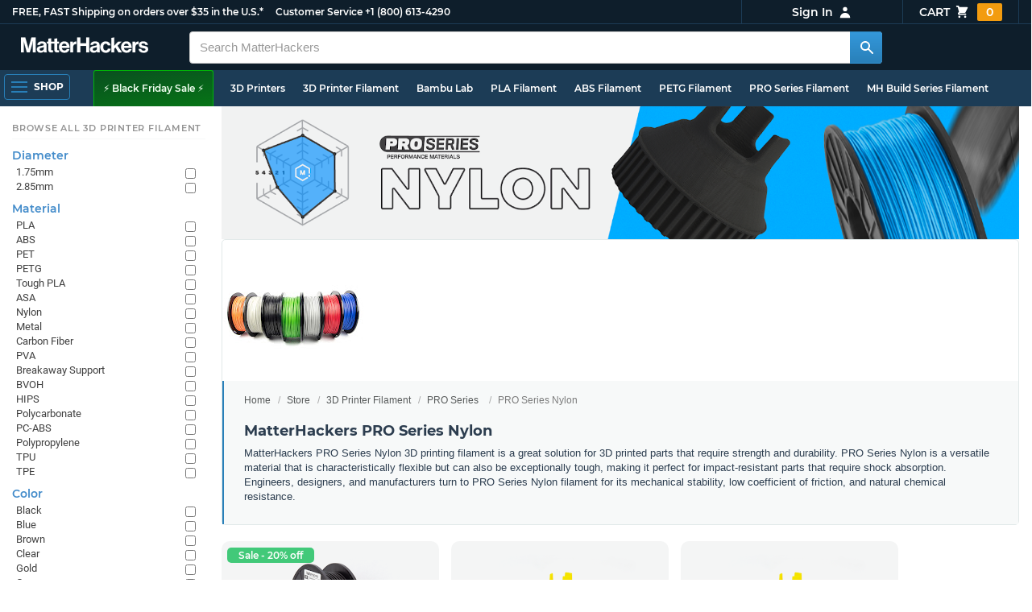

--- FILE ---
content_type: text/html; charset=utf-8,application/json; charset="utf-8"
request_url: https://www.matterhackers.com/product-single/sku/ag1zfm1oLXBscy1wcm9kchgLEgpQcm9kdWN0U2t1IghNWFRKRk1ZUQw?sod=post
body_size: 802
content:
{"content": "\n\t\t\t\t<div class=\"product-single-container \" data-p=\"5100\" data-brand=\"MatterHackers\" data-src=\"10000\" data-siu=\"696\" data-sim=\"1017\" data-sale=\"1\" data-cl=\"0\" data-rf=\"0\" data-cache=\"widget:product:sku:1:ag1zfm1oLXBscy1wcm9kchgLEgpQcm9kdWN0U2t1IghNWFRKRk1ZUQw\">\n\t\t\t\t\t<a class=\"product-meta\" href='/store/l/nylonk-kevlar-fiber-filament-05kg/sk/MXTJFMYQ'>\n\t\t\t\t\t\t<div class=\"product-tags-stacked\"><span class=\"product-tag-bestseller\">Best Seller</span> <span class=\"product-tag-staff-pick\">Expert Pick</span> <span class=\"product-tag-sale\">Sale - 25% off</span></div>\n\t\t\t\t\t\t\n\t\t\t\t\t\t<div class=\"product-image product-image-hover-secondary\"><picture><source srcset=\"https://lh3.googleusercontent.com/sT695yFAyteuN5cr5G36x_-bD5b8MfO2bJIoWS8NfV9YPEhckwQpPCT3_qen5HR6C3jvsY5BHlrjP7lSIXa3HzYT=w230-rw-e365\" type=\"image/webp\"><img src=\"https://lh3.googleusercontent.com/sT695yFAyteuN5cr5G36x_-bD5b8MfO2bJIoWS8NfV9YPEhckwQpPCT3_qen5HR6C3jvsY5BHlrjP7lSIXa3HzYT=w230-e365\" alt='NylonK Kevlar Fiber Filament - 1.75mm (0.5kg)' title='NylonK Kevlar Fiber Filament - 1.75mm (0.5kg)' loading='lazy' width='230' height='173'></picture><picture><source srcset=\"https://lh3.googleusercontent.com/qIHJWF4721KnwuVauMgKK7Yo3m0ojOmeUz1QlNc9_tWFQjhsTu-JSnzcBulga0jSX0qe1bfnFsKBvY94x_QIbH8j=w230-rw-e365\" type=\"image/webp\"><img src=\"https://lh3.googleusercontent.com/qIHJWF4721KnwuVauMgKK7Yo3m0ojOmeUz1QlNc9_tWFQjhsTu-JSnzcBulga0jSX0qe1bfnFsKBvY94x_QIbH8j=s240-e365\" alt='NylonK Kevlar Fiber Filament - 1.75mm (0.5kg)' title='NylonK Kevlar Fiber Filament - 1.75mm (0.5kg)' loading='lazy' width='230' height='173' class='product-image-secondary'></picture></div>\n\t\t\t\t\t\t<div class=\"product-brand\">MatterHackers</div>\n\t\t\t\t\t\t<div class=\"product-title\">NylonK Kevlar Fiber Filament - 1.75mm (0.5kg)</div>\n\t\t\t\t\t\t<div class=\"product-desc\"><ul class=\"product-tags\" data-cache=\"product_sku:deepest_collection:ag1zfm1oLXBscy1wcm9kchgLEgpQcm9kdWN0U2t1IghNWFRKRk1ZUQw\"><li>1.75mm</li><li>Nylon</li><li>NylonK</li><li>Spools</li><li>0.5kg</li><li>Clearance</li><li>Filament On Sale</li></ul></div>\n\t\t\t\t\t\t<div class=\"product-rating\" data-rating=\"5.0\" data-remainder=\"0\" title=\"100% success rating based on 10+ recent sales\"><span class=\"product-rating-star\"></span><span class=\"product-rating-star\"></span><span class=\"product-rating-star\"></span><span class=\"product-rating-star\"></span><span class=\"product-rating-star\"></span></div>\n\t\t\t\t\t\t<div class=\"product-price\"><sup>$</sup>51<sup>00</sup> <strike>$68.00</strike> </div>\n\t\t\t\t\t</a>\n\t\t\t\t\t<div class=\"product-cta\">\n\t\t\t\t\t\t<span class='product-btn product-addtocart add-to-cart-button' data-item-key='ag1zfm1oLXBscy1wcm9kchgLEgpQcm9kdWN0U2t1IghNWFRKRk1ZUQw' data-loading-text='adding...' data-loading-text-complete='Add to Cart'>Add to Cart</span>\n\t\t\t\t\t\t\t\t<input class='add-to-cart-quantity' data-item-key='ag1zfm1oLXBscy1wcm9kchgLEgpQcm9kdWN0U2t1IghNWFRKRk1ZUQw' type='hidden' value='1'/>\n\t\t\t\t\t</div>\n\t\t\t\t</div>\n\t\t\t\t", "product-status": "available"}

--- FILE ---
content_type: text/html;charset=UTF-8
request_url: https://imgs.signifyd.com/7He2yWqTnVbV-CY0?bc245da2404c348c=_ewxxhsBKML_gJYKwQXrKu7zBtiAdSZnv8Q13_Bsp7n3ZdwLyRWXa-2q1bA9n9wPDySLhXNzptHvnEKY_hBJZhKWYZI9ffcXliBeAtxZhe66iqVeYcpaRYA_jxt8Ahoeep5De3oaVT_ipDeP00SeAokeIGjPviqvdfxAbjJvN7VKk5bkaSBk2VtRF14GTW-GgSzxvNvZ14hA65-4hbhMUSteAshN
body_size: 15576
content:
<!DOCTYPE html><html lang="en"><title>empty</title><body><script type="text/javascript">var td_3y=td_3y||{};td_3y.td_1U=function(td_P,td_t){try{var td_i=[""];var td_e=0;for(var td_L=0;td_L<td_t.length;++td_L){td_i.push(String.fromCharCode(td_P.charCodeAt(td_e)^td_t.charCodeAt(td_L)));td_e++;
if(td_e>=td_P.length){td_e=0;}}return td_i.join("");}catch(td_M){return null;}};td_3y.td_6H=function(td_N){if(!String||!String.fromCharCode||!parseInt){return null;}try{this.td_c=td_N;this.td_d="";this.td_f=function(td_A,td_n){if(0===this.td_d.length){var td_g=this.td_c.substr(0,32);
var td_r="";for(var td_d=32;td_d<td_N.length;td_d+=2){td_r+=String.fromCharCode(parseInt(td_N.substr(td_d,2),16));}this.td_d=td_3y.td_1U(td_g,td_r);}if(this.td_d.substr){return this.td_d.substr(td_A,td_n);
}};}catch(td_u){}return null;};td_3y.td_1e=function(td_A){if(td_A===null||td_A.length===null||!String||!String.fromCharCode){return null;}var td_r=null;try{var td_j="";var td_a=[];var td_L=String.fromCharCode(48)+String.fromCharCode(48)+String.fromCharCode(48);
var td_I=0;for(var td_F=0;td_F<td_A.length;++td_F){if(65+td_I>=126){td_I=0;}var td_S=(td_L+td_A.charCodeAt(td_I++)).slice(-3);td_a.push(td_S);}var td_U=td_a.join("");td_I=0;for(var td_F=0;td_F<td_U.length;
++td_F){if(65+td_I>=126){td_I=0;}var td_x=String.fromCharCode(65+td_I++);if(td_x!==[][[]]+""){td_j+=td_x;}}td_r=td_3y.td_1U(td_j,td_U);}catch(td_Z){return null;}return td_r;};td_3y.td_6U=function(td_v){if(td_v===null||td_v.length===null){return null;
}var td_E="";try{var td_A="";var td_Z=0;for(var td_f=0;td_f<td_v.length;++td_f){if(65+td_Z>=126){td_Z=0;}var td_Y=String.fromCharCode(65+td_Z++);if(td_Y!==[][[]]+""){td_A+=td_Y;}}var td_y=td_3y.td_1U(td_A,td_v);
var td_j=td_y.match(/.{1,3}/g);for(var td_f=0;td_f<td_j.length;++td_f){td_E+=String.fromCharCode(parseInt(td_j[td_f],10));}}catch(td_X){return null;}return td_E;};td_3y.tdz_3e5df12a16364824b2e38b819b78f707=new td_3y.td_6H("\x33\x65\x35\x64\x66\x31\x32\x61\x31\x36\x33\x36\x34\x38\x32\x34\x62\x32\x65\x33\x38\x62\x38\x31\x39\x62\x37\x38\x66\x37\x30\x37\x31\x33\x32\x61\x36\x35\x33\x36\x34\x39\x31\x31\x37\x64\x33\x31\x36\x33\x37\x39\x34\x33\x35\x33\x34\x36\x35\x39\x31\x32\x37\x62\x33\x32\x36\x36\x34\x61\x31\x33\x37\x37\x33\x32\x36\x63\x37\x65\x34\x39\x30\x37\x34\x35\x35\x39\x34\x36\x36\x33\x35\x66\x34\x32\x35\x30\x30\x64\x37\x61\x31\x34\x30\x33\x34\x33\x35\x33\x34\x31\x37\x63\x35\x66\x35\x64\x35\x66\x37\x31\x35\x63\x35\x35\x35\x31\x34\x64\x37\x37\x30\x31\x35\x34\x35\x64\x32\x37\x35\x63\x35\x36\x31\x36\x32\x37\x35\x33\x35\x66\x32\x33\x35\x33\x35\x37\x37\x36\x31\x63\x32\x30\x35\x31\x30\x33\x32\x37\x37\x34\x35\x36\x30\x36\x35\x38\x37\x39\x36\x30\x31\x39\x37\x31\x35\x63\x35\x35\x35\x64\x32\x64\x36\x31\x33\x63\x35\x32\x37\x61\x31\x30\x35\x37\x34\x36\x34\x61\x30\x37\x34\x35\x36\x31\x30\x37\x35\x39\x35\x34\x35\x32\x34\x62\x33\x36\x35\x34\x30\x39\x31\x35\x34\x34\x35\x63\x30\x36\x37\x33\x34\x34\x35\x63\x34\x31\x34\x37\x35\x64\x34\x30\x36\x31\x32\x31\x37\x30\x31\x37\x35\x63\x34\x66\x31\x31\x35\x64\x34\x33\x36\x39\x31\x37\x35\x31\x35\x65\x30\x66\x35\x39\x37\x33\x35\x66\x34\x31\x30\x61\x35\x38\x30\x31\x32\x39\x35\x63\x35\x63\x30\x38\x36\x36\x35\x33\x35\x31\x37\x39\x35\x39\x35\x36\x35\x62\x36\x33\x30\x37\x35\x30\x34\x61\x37\x35\x34\x30\x30\x62\x37\x37\x36\x32\x37\x66\x30\x62\x34\x35\x35\x64\x30\x30\x35\x38\x34\x38\x37\x34\x34\x31\x30\x63\x37\x61\x33\x37\x33\x65\x35\x38\x35\x33\x30\x65\x37\x63\x35\x66\x31\x63\x37\x62\x35\x64\x34\x64\x35\x62\x37\x36\x31\x30\x35\x64\x31\x32\x34\x30\x35\x64\x31\x30\x37\x39\x34\x31\x34\x39\x30\x65\x35\x32\x36\x62\x30\x37\x35\x31\x35\x31\x34\x35\x35\x61\x33\x33\x35\x30\x31\x36\x31\x35\x35\x38\x35\x64\x30\x66\x35\x38\x37\x35\x35\x32\x35\x34\x37\x66\x37\x63\x37\x37\x37\x66\x30\x64\x35\x63\x31\x34\x34\x36\x35\x64\x31\x30\x35\x37\x34\x33\x37\x61\x30\x33\x35\x61\x35\x31\x30\x38\x35\x38\x37\x65\x35\x32\x34\x37\x31\x36\x35\x36\x30\x35\x31\x36\x35\x34\x37\x66\x33\x32\x37\x38\x37\x33\x37\x36\x34\x65\x34\x34\x35\x34\x35\x64\x34\x36\x30\x37\x34\x30\x32\x63\x37\x36\x37\x35\x30\x64\x35\x61\x35\x38\x35\x35\x30\x37\x36\x33\x34\x61\x30\x66\x35\x33\x35\x35\x35\x39\x34\x37\x31\x37\x34\x33\x32\x33\x30\x33\x35\x32\x35\x39\x30\x65\x37\x63\x35\x39\x34\x39\x35\x66\x35\x38\x35\x34\x35\x33\x36\x33\x30\x62\x35\x63\x33\x32\x35\x61\x35\x36\x30\x36\x35\x37\x34\x36\x34\x61\x32\x66\x35\x36\x35\x62\x33\x31\x35\x65\x35\x65\x35\x33\x35\x63\x31\x32\x34\x36\x34\x34\x33\x36\x35\x39\x35\x64\x30\x66\x35\x34\x37\x37\x35\x64\x35\x32\x34\x36\x35\x37\x35\x62\x35\x30\x32\x64\x34\x32\x30\x30\x35\x64\x37\x61\x33\x31\x37\x63\x36\x32\x34\x63\x30\x63\x37\x38\x36\x62\x32\x61\x35\x65\x35\x65\x34\x32\x34\x62\x34\x35\x35\x34\x31\x36\x30\x62\x37\x64\x35\x62\x30\x66\x34\x34\x34\x65\x37\x31\x35\x61\x35\x35\x35\x62\x35\x39\x37\x36\x30\x37\x34\x30\x31\x37\x34\x61\x35\x31\x33\x32\x35\x30\x35\x65\x35\x37\x30\x37\x35\x65\x36\x38\x30\x65\x35\x38\x35\x65\x35\x32\x31\x63\x30\x63\x36\x35\x30\x62\x30\x32\x35\x38\x36\x32\x30\x30\x35\x35\x37\x61\x35\x61\x35\x38\x34\x31\x34\x30\x31\x32\x35\x35\x30\x33\x34\x30\x30\x36\x35\x62\x36\x66\x30\x62\x35\x36\x35\x35\x35\x36\x31\x35\x34\x34\x31\x38\x35\x37\x30\x37\x36\x37\x35\x65\x35\x64\x30\x31\x35\x61\x31\x33\x31\x35\x31\x31\x30\x61\x34\x66\x30\x30\x36\x31\x35\x61\x35\x38\x35\x30\x35\x37\x34\x35\x34\x37\x34\x32\x30\x61\x33\x32\x35\x61\x35\x36\x30\x36\x35\x37\x34\x36\x34\x61\x34\x32\x30\x30\x36\x66\x30\x66\x35\x39\x35\x34\x35\x38\x34\x34\x31\x36\x31\x35\x33\x32\x30\x66\x34\x32\x34\x36\x30\x30\x36\x36\x35\x66\x35\x64\x35\x32\x35\x62\x34\x66\x34\x31\x31\x34\x33\x31\x35\x37\x31\x37\x34\x35\x35\x64\x31\x30\x31\x38\x30\x33\x30\x39\x35\x32\x30\x34\x36\x66\x30\x66\x35\x39\x35\x34\x35\x38\x34\x34\x31\x36\x31\x35\x33\x63\x33\x36\x36\x36\x35\x62\x30\x66\x35\x35\x35\x39\x34\x34\x34\x35\x31\x34\x30\x61\x30\x32\x30\x34\x35\x32\x36\x35\x30\x63\x35\x64\x35\x63\x30\x64\x34\x66\x34\x32\x31\x39\x32\x66\x37\x32\x36\x66\x30\x66\x35\x39\x35\x34\x35\x38\x34\x34\x31\x36\x31\x35\x35\x64\x35\x65\x36\x36\x35\x62\x30\x66\x35\x35\x35\x39\x34\x34\x34\x35\x31\x34\x30\x31\x30\x37\x36\x33\x30\x62\x35\x63\x30\x31\x35\x63\x34\x66\x31\x31\x31\x38\x37\x66\x36\x64\x34\x32\x30\x33\x31\x36\x35\x36\x36\x30\x35\x39\x35\x39\x35\x37\x30\x61\x34\x32\x31\x37\x34\x36\x37\x32\x37\x37\x33\x36\x35\x38\x35\x38\x35\x37\x35\x39\x34\x33\x34\x62\x31\x32\x30\x37\x34\x63\x30\x33\x35\x34\x37\x65\x35\x39\x30\x31\x31\x38\x37\x65\x36\x61\x34\x32\x36\x66\x37\x35\x30\x37\x35\x34\x31\x30\x37\x38\x36\x30\x33\x32\x35\x63\x30\x61\x30\x32\x35\x65\x34\x35\x31\x32\x31\x31\x36\x36\x35\x62\x35\x39\x35\x61\x35\x64\x31\x32\x30\x32\x34\x63\x30\x32\x33\x32\x35\x61\x35\x36\x30\x36\x35\x37\x34\x36\x34\x61\x34\x32\x36\x37\x35\x30\x30\x39\x35\x39\x35\x35\x31\x37\x30\x34\x34\x62\x30\x35\x33\x33\x30\x66\x35\x66\x35\x36\x30\x65\x34\x36\x34\x35\x31\x33\x36\x36\x35\x63\x35\x37\x35\x63\x35\x31\x34\x32\x30\x61\x34\x62\x30\x33\x36\x66\x30\x62\x35\x36\x35\x35\x35\x36\x31\x35\x34\x34\x31\x38\x33\x36\x35\x66\x35\x66\x35\x39\x35\x36\x34\x35\x30\x64\x34\x61\x35\x37\x36\x36\x35\x62\x30\x66\x35\x35\x35\x39\x34\x34\x34\x35\x31\x34\x36\x38\x35\x61\x35\x62\x30\x63\x35\x37\x34\x35\x30\x32\x30\x38\x34\x63\x30\x38\x34\x34\x35\x37\x30\x39\x35\x39\x35\x37\x31\x31\x35\x39\x36\x37\x35\x65\x35\x64\x30\x31\x35\x61\x31\x33\x31\x35\x31\x31\x30\x33\x35\x30\x37\x63\x35\x37\x35\x30\x37\x66\x35\x61\x34\x63\x35\x37\x35\x38\x33\x34\x35\x62\x31\x36\x35\x61\x35\x37\x30\x63\x37\x37\x36\x32\x35\x30\x33\x32\x35\x36\x35\x63\x34\x36\x36\x66\x31\x30\x35\x65\x37\x63\x33\x36\x31\x35\x32\x62\x33\x36\x36\x33\x35\x62\x31\x32\x31\x31\x35\x38\x35\x63\x34\x32\x31\x34\x35\x39\x31\x32\x34\x32\x30\x33\x35\x65\x30\x63\x35\x37\x31\x38\x33\x37\x36\x61\x37\x64\x35\x36\x30\x30\x35\x64\x35\x64\x30\x35\x34\x33\x36\x62\x35\x38\x35\x31\x30\x66\x35\x30\x30\x37\x31\x32\x31\x31\x36\x31\x30\x30\x35\x37\x35\x37\x34\x31\x35\x66\x36\x36\x35\x64\x35\x66\x35\x62\x31\x36\x35\x37\x32\x62\x35\x63\x34\x63\x30\x62\x35\x65\x35\x38\x35\x61\x30\x33\x34\x33\x35\x31\x30\x39\x35\x39\x36\x64\x34\x34\x35\x32\x30\x33\x35\x34\x31\x36\x30\x66\x35\x33\x34\x30\x30\x30\x34\x37\x35\x33\x30\x39\x31\x39\x31\x62\x37\x61\x34\x30\x35\x35\x31\x34\x35\x37\x30\x30\x35\x37\x35\x66\x30\x37\x30\x32\x31\x65\x31\x36\x31\x32\x34\x32\x35\x65\x30\x30\x35\x65\x35\x65\x30\x64\x31\x63\x34\x61\x35\x63\x33\x34\x30\x65\x35\x65\x35\x63\x30\x34\x31\x65\x35\x66\x36\x33\x35\x37\x35\x30\x34\x62\x34\x36\x34\x36\x30\x62\x35\x63\x30\x32\x35\x61\x36\x38\x30\x33\x35\x63\x31\x31\x36\x31\x31\x32\x35\x62\x35\x39\x31\x32\x35\x31\x35\x66\x34\x35\x35\x65\x33\x33\x35\x30\x31\x36\x31\x35\x35\x38\x35\x64\x30\x66\x37\x30\x35\x38\x35\x37\x34\x34\x35\x62\x35\x31\x35\x36\x31\x34\x35\x33\x30\x61\x31\x35\x34\x62\x31\x38\x33\x31\x35\x64\x35\x36\x35\x36\x30\x37\x31\x37\x37\x65\x30\x61\x34\x32\x35\x35\x35\x39\x34\x37\x34\x35\x37\x63\x30\x37\x30\x39\x35\x66\x34\x31");
var td_3y=td_3y||{};var td_i=0;var td_I=1;var td_N=2;var td_J=3;var td_z=4;td_3y.td_5S=td_i;var td_6t={td_2k:function(){if(typeof navigator!==[][[]]+""){this.td_S(navigator.userAgent,navigator.vendor,navigator.platform,navigator.appVersion,window.opera);
}},td_S:function(td_w,td_m,td_G,td_l,td_Y){this.td_g=[{string:td_w,subString:((typeof(td_3y.tdz_3e5df12a16364824b2e38b819b78f707)!=="undefined"&&typeof(td_3y.tdz_3e5df12a16364824b2e38b819b78f707.td_f)!=="undefined")?(td_3y.tdz_3e5df12a16364824b2e38b819b78f707.td_f(0,5)):null),versionSearch:((typeof(td_3y.tdz_3e5df12a16364824b2e38b819b78f707)!=="undefined"&&typeof(td_3y.tdz_3e5df12a16364824b2e38b819b78f707.td_f)!=="undefined")?(td_3y.tdz_3e5df12a16364824b2e38b819b78f707.td_f(5,4)):null),identity:((typeof(td_3y.tdz_3e5df12a16364824b2e38b819b78f707)!=="undefined"&&typeof(td_3y.tdz_3e5df12a16364824b2e38b819b78f707.td_f)!=="undefined")?(td_3y.tdz_3e5df12a16364824b2e38b819b78f707.td_f(9,5)):null)},{string:td_w,subString:((typeof(td_3y.tdz_3e5df12a16364824b2e38b819b78f707)!=="undefined"&&typeof(td_3y.tdz_3e5df12a16364824b2e38b819b78f707.td_f)!=="undefined")?(td_3y.tdz_3e5df12a16364824b2e38b819b78f707.td_f(14,5)):null),versionSearch:((typeof(td_3y.tdz_3e5df12a16364824b2e38b819b78f707)!=="undefined"&&typeof(td_3y.tdz_3e5df12a16364824b2e38b819b78f707.td_f)!=="undefined")?(td_3y.tdz_3e5df12a16364824b2e38b819b78f707.td_f(19,4)):null),identity:((typeof(td_3y.tdz_3e5df12a16364824b2e38b819b78f707)!=="undefined"&&typeof(td_3y.tdz_3e5df12a16364824b2e38b819b78f707.td_f)!=="undefined")?(td_3y.tdz_3e5df12a16364824b2e38b819b78f707.td_f(23,11)):null)},{string:td_w,subString:((typeof(td_3y.tdz_3e5df12a16364824b2e38b819b78f707)!=="undefined"&&typeof(td_3y.tdz_3e5df12a16364824b2e38b819b78f707.td_f)!=="undefined")?(td_3y.tdz_3e5df12a16364824b2e38b819b78f707.td_f(34,10)):null),versionSearch:((typeof(td_3y.tdz_3e5df12a16364824b2e38b819b78f707)!=="undefined"&&typeof(td_3y.tdz_3e5df12a16364824b2e38b819b78f707.td_f)!=="undefined")?(td_3y.tdz_3e5df12a16364824b2e38b819b78f707.td_f(34,10)):null),identity:((typeof(td_3y.tdz_3e5df12a16364824b2e38b819b78f707)!=="undefined"&&typeof(td_3y.tdz_3e5df12a16364824b2e38b819b78f707.td_f)!=="undefined")?(td_3y.tdz_3e5df12a16364824b2e38b819b78f707.td_f(34,10)):null)},{string:td_w,subString:((typeof(td_3y.tdz_3e5df12a16364824b2e38b819b78f707)!=="undefined"&&typeof(td_3y.tdz_3e5df12a16364824b2e38b819b78f707.td_f)!=="undefined")?(td_3y.tdz_3e5df12a16364824b2e38b819b78f707.td_f(44,5)):null),versionSearch:((typeof(td_3y.tdz_3e5df12a16364824b2e38b819b78f707)!=="undefined"&&typeof(td_3y.tdz_3e5df12a16364824b2e38b819b78f707.td_f)!=="undefined")?(td_3y.tdz_3e5df12a16364824b2e38b819b78f707.td_f(49,4)):null),identity:((typeof(td_3y.tdz_3e5df12a16364824b2e38b819b78f707)!=="undefined"&&typeof(td_3y.tdz_3e5df12a16364824b2e38b819b78f707.td_f)!=="undefined")?(td_3y.tdz_3e5df12a16364824b2e38b819b78f707.td_f(49,4)):null)},{string:td_w,subString:((typeof(td_3y.tdz_3e5df12a16364824b2e38b819b78f707)!=="undefined"&&typeof(td_3y.tdz_3e5df12a16364824b2e38b819b78f707.td_f)!=="undefined")?(td_3y.tdz_3e5df12a16364824b2e38b819b78f707.td_f(53,4)):null),versionSearch:((typeof(td_3y.tdz_3e5df12a16364824b2e38b819b78f707)!=="undefined"&&typeof(td_3y.tdz_3e5df12a16364824b2e38b819b78f707.td_f)!=="undefined")?(td_3y.tdz_3e5df12a16364824b2e38b819b78f707.td_f(57,3)):null),identity:((typeof(td_3y.tdz_3e5df12a16364824b2e38b819b78f707)!=="undefined"&&typeof(td_3y.tdz_3e5df12a16364824b2e38b819b78f707.td_f)!=="undefined")?(td_3y.tdz_3e5df12a16364824b2e38b819b78f707.td_f(49,4)):null)},{string:td_w,subString:((typeof(td_3y.tdz_3e5df12a16364824b2e38b819b78f707)!=="undefined"&&typeof(td_3y.tdz_3e5df12a16364824b2e38b819b78f707.td_f)!=="undefined")?(td_3y.tdz_3e5df12a16364824b2e38b819b78f707.td_f(60,5)):null),versionSearch:((typeof(td_3y.tdz_3e5df12a16364824b2e38b819b78f707)!=="undefined"&&typeof(td_3y.tdz_3e5df12a16364824b2e38b819b78f707.td_f)!=="undefined")?(td_3y.tdz_3e5df12a16364824b2e38b819b78f707.td_f(65,4)):null),identity:((typeof(td_3y.tdz_3e5df12a16364824b2e38b819b78f707)!=="undefined"&&typeof(td_3y.tdz_3e5df12a16364824b2e38b819b78f707.td_f)!=="undefined")?(td_3y.tdz_3e5df12a16364824b2e38b819b78f707.td_f(49,4)):null)},{string:td_w,subString:((typeof(td_3y.tdz_3e5df12a16364824b2e38b819b78f707)!=="undefined"&&typeof(td_3y.tdz_3e5df12a16364824b2e38b819b78f707.td_f)!=="undefined")?(td_3y.tdz_3e5df12a16364824b2e38b819b78f707.td_f(69,7)):null),versionSearch:((typeof(td_3y.tdz_3e5df12a16364824b2e38b819b78f707)!=="undefined"&&typeof(td_3y.tdz_3e5df12a16364824b2e38b819b78f707.td_f)!=="undefined")?(td_3y.tdz_3e5df12a16364824b2e38b819b78f707.td_f(76,6)):null),identity:((typeof(td_3y.tdz_3e5df12a16364824b2e38b819b78f707)!=="undefined"&&typeof(td_3y.tdz_3e5df12a16364824b2e38b819b78f707.td_f)!=="undefined")?(td_3y.tdz_3e5df12a16364824b2e38b819b78f707.td_f(49,4)):null)},{string:td_w,subString:((typeof(td_3y.tdz_3e5df12a16364824b2e38b819b78f707)!=="undefined"&&typeof(td_3y.tdz_3e5df12a16364824b2e38b819b78f707.td_f)!=="undefined")?(td_3y.tdz_3e5df12a16364824b2e38b819b78f707.td_f(82,9)):null),versionSearch:((typeof(td_3y.tdz_3e5df12a16364824b2e38b819b78f707)!=="undefined"&&typeof(td_3y.tdz_3e5df12a16364824b2e38b819b78f707.td_f)!=="undefined")?(td_3y.tdz_3e5df12a16364824b2e38b819b78f707.td_f(82,9)):null),identity:((typeof(td_3y.tdz_3e5df12a16364824b2e38b819b78f707)!=="undefined"&&typeof(td_3y.tdz_3e5df12a16364824b2e38b819b78f707.td_f)!=="undefined")?(td_3y.tdz_3e5df12a16364824b2e38b819b78f707.td_f(91,6)):null)},{string:td_w,subString:((typeof(td_3y.tdz_3e5df12a16364824b2e38b819b78f707)!=="undefined"&&typeof(td_3y.tdz_3e5df12a16364824b2e38b819b78f707.td_f)!=="undefined")?(td_3y.tdz_3e5df12a16364824b2e38b819b78f707.td_f(97,14)):null),identity:((typeof(td_3y.tdz_3e5df12a16364824b2e38b819b78f707)!=="undefined"&&typeof(td_3y.tdz_3e5df12a16364824b2e38b819b78f707.td_f)!=="undefined")?(td_3y.tdz_3e5df12a16364824b2e38b819b78f707.td_f(97,14)):null)},{string:td_w,subString:((typeof(td_3y.tdz_3e5df12a16364824b2e38b819b78f707)!=="undefined"&&typeof(td_3y.tdz_3e5df12a16364824b2e38b819b78f707.td_f)!=="undefined")?(td_3y.tdz_3e5df12a16364824b2e38b819b78f707.td_f(111,9)):null),identity:((typeof(td_3y.tdz_3e5df12a16364824b2e38b819b78f707)!=="undefined"&&typeof(td_3y.tdz_3e5df12a16364824b2e38b819b78f707.td_f)!=="undefined")?(td_3y.tdz_3e5df12a16364824b2e38b819b78f707.td_f(111,9)):null)},{string:td_w,subString:((typeof(td_3y.tdz_3e5df12a16364824b2e38b819b78f707)!=="undefined"&&typeof(td_3y.tdz_3e5df12a16364824b2e38b819b78f707.td_f)!=="undefined")?(td_3y.tdz_3e5df12a16364824b2e38b819b78f707.td_f(120,6)):null),identity:((typeof(td_3y.tdz_3e5df12a16364824b2e38b819b78f707)!=="undefined"&&typeof(td_3y.tdz_3e5df12a16364824b2e38b819b78f707.td_f)!=="undefined")?(td_3y.tdz_3e5df12a16364824b2e38b819b78f707.td_f(120,6)):null)},{string:td_w,subString:((typeof(td_3y.tdz_3e5df12a16364824b2e38b819b78f707)!=="undefined"&&typeof(td_3y.tdz_3e5df12a16364824b2e38b819b78f707.td_f)!=="undefined")?(td_3y.tdz_3e5df12a16364824b2e38b819b78f707.td_f(126,6)):null),identity:((typeof(td_3y.tdz_3e5df12a16364824b2e38b819b78f707)!=="undefined"&&typeof(td_3y.tdz_3e5df12a16364824b2e38b819b78f707.td_f)!=="undefined")?(td_3y.tdz_3e5df12a16364824b2e38b819b78f707.td_f(126,6)):null)},{string:td_w,subString:((typeof(td_3y.tdz_3e5df12a16364824b2e38b819b78f707)!=="undefined"&&typeof(td_3y.tdz_3e5df12a16364824b2e38b819b78f707.td_f)!=="undefined")?(td_3y.tdz_3e5df12a16364824b2e38b819b78f707.td_f(132,7)):null),versionSearch:((typeof(td_3y.tdz_3e5df12a16364824b2e38b819b78f707)!=="undefined"&&typeof(td_3y.tdz_3e5df12a16364824b2e38b819b78f707.td_f)!=="undefined")?(td_3y.tdz_3e5df12a16364824b2e38b819b78f707.td_f(139,8)):null),identity:((typeof(td_3y.tdz_3e5df12a16364824b2e38b819b78f707)!=="undefined"&&typeof(td_3y.tdz_3e5df12a16364824b2e38b819b78f707.td_f)!=="undefined")?(td_3y.tdz_3e5df12a16364824b2e38b819b78f707.td_f(132,7)):null)},{string:td_w,subString:((typeof(td_3y.tdz_3e5df12a16364824b2e38b819b78f707)!=="undefined"&&typeof(td_3y.tdz_3e5df12a16364824b2e38b819b78f707.td_f)!=="undefined")?(td_3y.tdz_3e5df12a16364824b2e38b819b78f707.td_f(147,5)):null),identity:((typeof(td_3y.tdz_3e5df12a16364824b2e38b819b78f707)!=="undefined"&&typeof(td_3y.tdz_3e5df12a16364824b2e38b819b78f707.td_f)!=="undefined")?(td_3y.tdz_3e5df12a16364824b2e38b819b78f707.td_f(152,7)):null),versionSearch:((typeof(td_3y.tdz_3e5df12a16364824b2e38b819b78f707)!=="undefined"&&typeof(td_3y.tdz_3e5df12a16364824b2e38b819b78f707.td_f)!=="undefined")?(td_3y.tdz_3e5df12a16364824b2e38b819b78f707.td_f(147,5)):null)},{string:td_w,subString:((typeof(td_3y.tdz_3e5df12a16364824b2e38b819b78f707)!=="undefined"&&typeof(td_3y.tdz_3e5df12a16364824b2e38b819b78f707.td_f)!=="undefined")?(td_3y.tdz_3e5df12a16364824b2e38b819b78f707.td_f(159,5)):null),identity:((typeof(td_3y.tdz_3e5df12a16364824b2e38b819b78f707)!=="undefined"&&typeof(td_3y.tdz_3e5df12a16364824b2e38b819b78f707.td_f)!=="undefined")?(td_3y.tdz_3e5df12a16364824b2e38b819b78f707.td_f(126,6)):null),versionSearch:((typeof(td_3y.tdz_3e5df12a16364824b2e38b819b78f707)!=="undefined"&&typeof(td_3y.tdz_3e5df12a16364824b2e38b819b78f707.td_f)!=="undefined")?(td_3y.tdz_3e5df12a16364824b2e38b819b78f707.td_f(159,5)):null)},{string:td_w,subString:((typeof(td_3y.tdz_3e5df12a16364824b2e38b819b78f707)!=="undefined"&&typeof(td_3y.tdz_3e5df12a16364824b2e38b819b78f707.td_f)!=="undefined")?(td_3y.tdz_3e5df12a16364824b2e38b819b78f707.td_f(164,18)):null),identity:((typeof(td_3y.tdz_3e5df12a16364824b2e38b819b78f707)!=="undefined"&&typeof(td_3y.tdz_3e5df12a16364824b2e38b819b78f707.td_f)!=="undefined")?(td_3y.tdz_3e5df12a16364824b2e38b819b78f707.td_f(164,18)):null),versionSearch:((typeof(td_3y.tdz_3e5df12a16364824b2e38b819b78f707)!=="undefined"&&typeof(td_3y.tdz_3e5df12a16364824b2e38b819b78f707.td_f)!=="undefined")?(td_3y.tdz_3e5df12a16364824b2e38b819b78f707.td_f(164,18)):null)},{string:td_m,subString:((typeof(td_3y.tdz_3e5df12a16364824b2e38b819b78f707)!=="undefined"&&typeof(td_3y.tdz_3e5df12a16364824b2e38b819b78f707.td_f)!=="undefined")?(td_3y.tdz_3e5df12a16364824b2e38b819b78f707.td_f(182,5)):null),identity:((typeof(td_3y.tdz_3e5df12a16364824b2e38b819b78f707)!=="undefined"&&typeof(td_3y.tdz_3e5df12a16364824b2e38b819b78f707.td_f)!=="undefined")?(td_3y.tdz_3e5df12a16364824b2e38b819b78f707.td_f(187,6)):null),versionSearch:((typeof(td_3y.tdz_3e5df12a16364824b2e38b819b78f707)!=="undefined"&&typeof(td_3y.tdz_3e5df12a16364824b2e38b819b78f707.td_f)!=="undefined")?(td_3y.tdz_3e5df12a16364824b2e38b819b78f707.td_f(193,7)):null)},{prop:td_Y,identity:((typeof(td_3y.tdz_3e5df12a16364824b2e38b819b78f707)!=="undefined"&&typeof(td_3y.tdz_3e5df12a16364824b2e38b819b78f707.td_f)!=="undefined")?(td_3y.tdz_3e5df12a16364824b2e38b819b78f707.td_f(9,5)):null),versionSearch:((typeof(td_3y.tdz_3e5df12a16364824b2e38b819b78f707)!=="undefined"&&typeof(td_3y.tdz_3e5df12a16364824b2e38b819b78f707.td_f)!=="undefined")?(td_3y.tdz_3e5df12a16364824b2e38b819b78f707.td_f(193,7)):null)},{string:td_m,subString:((typeof(td_3y.tdz_3e5df12a16364824b2e38b819b78f707)!=="undefined"&&typeof(td_3y.tdz_3e5df12a16364824b2e38b819b78f707.td_f)!=="undefined")?(td_3y.tdz_3e5df12a16364824b2e38b819b78f707.td_f(200,4)):null),identity:((typeof(td_3y.tdz_3e5df12a16364824b2e38b819b78f707)!=="undefined"&&typeof(td_3y.tdz_3e5df12a16364824b2e38b819b78f707.td_f)!=="undefined")?(td_3y.tdz_3e5df12a16364824b2e38b819b78f707.td_f(200,4)):null)},{string:td_m,subString:((typeof(td_3y.tdz_3e5df12a16364824b2e38b819b78f707)!=="undefined"&&typeof(td_3y.tdz_3e5df12a16364824b2e38b819b78f707.td_f)!=="undefined")?(td_3y.tdz_3e5df12a16364824b2e38b819b78f707.td_f(204,3)):null),identity:((typeof(td_3y.tdz_3e5df12a16364824b2e38b819b78f707)!=="undefined"&&typeof(td_3y.tdz_3e5df12a16364824b2e38b819b78f707.td_f)!=="undefined")?(td_3y.tdz_3e5df12a16364824b2e38b819b78f707.td_f(207,9)):null)},{string:td_w,subString:((typeof(td_3y.tdz_3e5df12a16364824b2e38b819b78f707)!=="undefined"&&typeof(td_3y.tdz_3e5df12a16364824b2e38b819b78f707.td_f)!=="undefined")?(td_3y.tdz_3e5df12a16364824b2e38b819b78f707.td_f(152,7)):null),identity:((typeof(td_3y.tdz_3e5df12a16364824b2e38b819b78f707)!=="undefined"&&typeof(td_3y.tdz_3e5df12a16364824b2e38b819b78f707.td_f)!=="undefined")?(td_3y.tdz_3e5df12a16364824b2e38b819b78f707.td_f(152,7)):null)},{string:td_m,subString:((typeof(td_3y.tdz_3e5df12a16364824b2e38b819b78f707)!=="undefined"&&typeof(td_3y.tdz_3e5df12a16364824b2e38b819b78f707.td_f)!=="undefined")?(td_3y.tdz_3e5df12a16364824b2e38b819b78f707.td_f(216,6)):null),identity:((typeof(td_3y.tdz_3e5df12a16364824b2e38b819b78f707)!=="undefined"&&typeof(td_3y.tdz_3e5df12a16364824b2e38b819b78f707.td_f)!=="undefined")?(td_3y.tdz_3e5df12a16364824b2e38b819b78f707.td_f(216,6)):null)},{string:td_w,subString:((typeof(td_3y.tdz_3e5df12a16364824b2e38b819b78f707)!=="undefined"&&typeof(td_3y.tdz_3e5df12a16364824b2e38b819b78f707.td_f)!=="undefined")?(td_3y.tdz_3e5df12a16364824b2e38b819b78f707.td_f(222,8)):null),identity:((typeof(td_3y.tdz_3e5df12a16364824b2e38b819b78f707)!=="undefined"&&typeof(td_3y.tdz_3e5df12a16364824b2e38b819b78f707.td_f)!=="undefined")?(td_3y.tdz_3e5df12a16364824b2e38b819b78f707.td_f(222,8)):null)},{string:td_w,subString:((typeof(td_3y.tdz_3e5df12a16364824b2e38b819b78f707)!=="undefined"&&typeof(td_3y.tdz_3e5df12a16364824b2e38b819b78f707.td_f)!=="undefined")?(td_3y.tdz_3e5df12a16364824b2e38b819b78f707.td_f(230,4)):null),identity:((typeof(td_3y.tdz_3e5df12a16364824b2e38b819b78f707)!=="undefined"&&typeof(td_3y.tdz_3e5df12a16364824b2e38b819b78f707.td_f)!=="undefined")?(td_3y.tdz_3e5df12a16364824b2e38b819b78f707.td_f(234,8)):null),versionSearch:((typeof(td_3y.tdz_3e5df12a16364824b2e38b819b78f707)!=="undefined"&&typeof(td_3y.tdz_3e5df12a16364824b2e38b819b78f707.td_f)!=="undefined")?(td_3y.tdz_3e5df12a16364824b2e38b819b78f707.td_f(230,4)):null)},{string:td_w,subString:((typeof(td_3y.tdz_3e5df12a16364824b2e38b819b78f707)!=="undefined"&&typeof(td_3y.tdz_3e5df12a16364824b2e38b819b78f707.td_f)!=="undefined")?(td_3y.tdz_3e5df12a16364824b2e38b819b78f707.td_f(242,8)):null),identity:((typeof(td_3y.tdz_3e5df12a16364824b2e38b819b78f707)!=="undefined"&&typeof(td_3y.tdz_3e5df12a16364824b2e38b819b78f707.td_f)!=="undefined")?(td_3y.tdz_3e5df12a16364824b2e38b819b78f707.td_f(242,8)):null),versionSearch:((typeof(td_3y.tdz_3e5df12a16364824b2e38b819b78f707)!=="undefined"&&typeof(td_3y.tdz_3e5df12a16364824b2e38b819b78f707.td_f)!=="undefined")?(td_3y.tdz_3e5df12a16364824b2e38b819b78f707.td_f(242,8)):null)},{string:td_w,subString:((typeof(td_3y.tdz_3e5df12a16364824b2e38b819b78f707)!=="undefined"&&typeof(td_3y.tdz_3e5df12a16364824b2e38b819b78f707.td_f)!=="undefined")?(td_3y.tdz_3e5df12a16364824b2e38b819b78f707.td_f(250,7)):null),identity:((typeof(td_3y.tdz_3e5df12a16364824b2e38b819b78f707)!=="undefined"&&typeof(td_3y.tdz_3e5df12a16364824b2e38b819b78f707.td_f)!=="undefined")?(td_3y.tdz_3e5df12a16364824b2e38b819b78f707.td_f(234,8)):null),versionSearch:((typeof(td_3y.tdz_3e5df12a16364824b2e38b819b78f707)!=="undefined"&&typeof(td_3y.tdz_3e5df12a16364824b2e38b819b78f707.td_f)!=="undefined")?(td_3y.tdz_3e5df12a16364824b2e38b819b78f707.td_f(257,2)):null)},{string:td_w,subString:((typeof(td_3y.tdz_3e5df12a16364824b2e38b819b78f707)!=="undefined"&&typeof(td_3y.tdz_3e5df12a16364824b2e38b819b78f707.td_f)!=="undefined")?(td_3y.tdz_3e5df12a16364824b2e38b819b78f707.td_f(259,5)):null),identity:((typeof(td_3y.tdz_3e5df12a16364824b2e38b819b78f707)!=="undefined"&&typeof(td_3y.tdz_3e5df12a16364824b2e38b819b78f707.td_f)!=="undefined")?(td_3y.tdz_3e5df12a16364824b2e38b819b78f707.td_f(264,7)):null),versionSearch:((typeof(td_3y.tdz_3e5df12a16364824b2e38b819b78f707)!=="undefined"&&typeof(td_3y.tdz_3e5df12a16364824b2e38b819b78f707.td_f)!=="undefined")?(td_3y.tdz_3e5df12a16364824b2e38b819b78f707.td_f(257,2)):null)},{string:td_w,subString:((typeof(td_3y.tdz_3e5df12a16364824b2e38b819b78f707)!=="undefined"&&typeof(td_3y.tdz_3e5df12a16364824b2e38b819b78f707.td_f)!=="undefined")?(td_3y.tdz_3e5df12a16364824b2e38b819b78f707.td_f(264,7)):null),identity:((typeof(td_3y.tdz_3e5df12a16364824b2e38b819b78f707)!=="undefined"&&typeof(td_3y.tdz_3e5df12a16364824b2e38b819b78f707.td_f)!=="undefined")?(td_3y.tdz_3e5df12a16364824b2e38b819b78f707.td_f(222,8)):null),versionSearch:((typeof(td_3y.tdz_3e5df12a16364824b2e38b819b78f707)!=="undefined"&&typeof(td_3y.tdz_3e5df12a16364824b2e38b819b78f707.td_f)!=="undefined")?(td_3y.tdz_3e5df12a16364824b2e38b819b78f707.td_f(264,7)):null)}];
this.td_x=[{string:td_G,subString:((typeof(td_3y.tdz_3e5df12a16364824b2e38b819b78f707)!=="undefined"&&typeof(td_3y.tdz_3e5df12a16364824b2e38b819b78f707.td_f)!=="undefined")?(td_3y.tdz_3e5df12a16364824b2e38b819b78f707.td_f(271,3)):null),identity:((typeof(td_3y.tdz_3e5df12a16364824b2e38b819b78f707)!=="undefined"&&typeof(td_3y.tdz_3e5df12a16364824b2e38b819b78f707.td_f)!=="undefined")?(td_3y.tdz_3e5df12a16364824b2e38b819b78f707.td_f(274,7)):null)},{string:td_G,subString:((typeof(td_3y.tdz_3e5df12a16364824b2e38b819b78f707)!=="undefined"&&typeof(td_3y.tdz_3e5df12a16364824b2e38b819b78f707.td_f)!=="undefined")?(td_3y.tdz_3e5df12a16364824b2e38b819b78f707.td_f(281,3)):null),identity:((typeof(td_3y.tdz_3e5df12a16364824b2e38b819b78f707)!=="undefined"&&typeof(td_3y.tdz_3e5df12a16364824b2e38b819b78f707.td_f)!=="undefined")?(td_3y.tdz_3e5df12a16364824b2e38b819b78f707.td_f(281,3)):null)},{string:td_w,subString:((typeof(td_3y.tdz_3e5df12a16364824b2e38b819b78f707)!=="undefined"&&typeof(td_3y.tdz_3e5df12a16364824b2e38b819b78f707.td_f)!=="undefined")?(td_3y.tdz_3e5df12a16364824b2e38b819b78f707.td_f(284,13)):null),identity:((typeof(td_3y.tdz_3e5df12a16364824b2e38b819b78f707)!=="undefined"&&typeof(td_3y.tdz_3e5df12a16364824b2e38b819b78f707.td_f)!=="undefined")?(td_3y.tdz_3e5df12a16364824b2e38b819b78f707.td_f(284,13)):null)},{string:td_w,subString:((typeof(td_3y.tdz_3e5df12a16364824b2e38b819b78f707)!=="undefined"&&typeof(td_3y.tdz_3e5df12a16364824b2e38b819b78f707.td_f)!=="undefined")?(td_3y.tdz_3e5df12a16364824b2e38b819b78f707.td_f(297,7)):null),identity:((typeof(td_3y.tdz_3e5df12a16364824b2e38b819b78f707)!=="undefined"&&typeof(td_3y.tdz_3e5df12a16364824b2e38b819b78f707.td_f)!=="undefined")?(td_3y.tdz_3e5df12a16364824b2e38b819b78f707.td_f(297,7)):null)},{string:td_w,subString:((typeof(td_3y.tdz_3e5df12a16364824b2e38b819b78f707)!=="undefined"&&typeof(td_3y.tdz_3e5df12a16364824b2e38b819b78f707.td_f)!=="undefined")?(td_3y.tdz_3e5df12a16364824b2e38b819b78f707.td_f(304,7)):null),identity:((typeof(td_3y.tdz_3e5df12a16364824b2e38b819b78f707)!=="undefined"&&typeof(td_3y.tdz_3e5df12a16364824b2e38b819b78f707.td_f)!=="undefined")?(td_3y.tdz_3e5df12a16364824b2e38b819b78f707.td_f(304,7)):null)},{string:td_w,subString:((typeof(td_3y.tdz_3e5df12a16364824b2e38b819b78f707)!=="undefined"&&typeof(td_3y.tdz_3e5df12a16364824b2e38b819b78f707.td_f)!=="undefined")?(td_3y.tdz_3e5df12a16364824b2e38b819b78f707.td_f(311,5)):null),identity:((typeof(td_3y.tdz_3e5df12a16364824b2e38b819b78f707)!=="undefined"&&typeof(td_3y.tdz_3e5df12a16364824b2e38b819b78f707.td_f)!=="undefined")?(td_3y.tdz_3e5df12a16364824b2e38b819b78f707.td_f(311,5)):null)},{string:td_G,subString:((typeof(td_3y.tdz_3e5df12a16364824b2e38b819b78f707)!=="undefined"&&typeof(td_3y.tdz_3e5df12a16364824b2e38b819b78f707.td_f)!=="undefined")?(td_3y.tdz_3e5df12a16364824b2e38b819b78f707.td_f(316,9)):null),identity:((typeof(td_3y.tdz_3e5df12a16364824b2e38b819b78f707)!=="undefined"&&typeof(td_3y.tdz_3e5df12a16364824b2e38b819b78f707.td_f)!=="undefined")?(td_3y.tdz_3e5df12a16364824b2e38b819b78f707.td_f(297,7)):null)},{string:td_G,subString:((typeof(td_3y.tdz_3e5df12a16364824b2e38b819b78f707)!=="undefined"&&typeof(td_3y.tdz_3e5df12a16364824b2e38b819b78f707.td_f)!=="undefined")?(td_3y.tdz_3e5df12a16364824b2e38b819b78f707.td_f(325,5)):null),identity:((typeof(td_3y.tdz_3e5df12a16364824b2e38b819b78f707)!=="undefined"&&typeof(td_3y.tdz_3e5df12a16364824b2e38b819b78f707.td_f)!=="undefined")?(td_3y.tdz_3e5df12a16364824b2e38b819b78f707.td_f(325,5)):null)},{string:td_G,subString:((typeof(td_3y.tdz_3e5df12a16364824b2e38b819b78f707)!=="undefined"&&typeof(td_3y.tdz_3e5df12a16364824b2e38b819b78f707.td_f)!=="undefined")?(td_3y.tdz_3e5df12a16364824b2e38b819b78f707.td_f(330,10)):null),identity:((typeof(td_3y.tdz_3e5df12a16364824b2e38b819b78f707)!=="undefined"&&typeof(td_3y.tdz_3e5df12a16364824b2e38b819b78f707.td_f)!=="undefined")?(td_3y.tdz_3e5df12a16364824b2e38b819b78f707.td_f(330,10)):null)},{string:td_G,subString:((typeof(td_3y.tdz_3e5df12a16364824b2e38b819b78f707)!=="undefined"&&typeof(td_3y.tdz_3e5df12a16364824b2e38b819b78f707.td_f)!=="undefined")?(td_3y.tdz_3e5df12a16364824b2e38b819b78f707.td_f(340,6)):null),identity:((typeof(td_3y.tdz_3e5df12a16364824b2e38b819b78f707)!=="undefined"&&typeof(td_3y.tdz_3e5df12a16364824b2e38b819b78f707.td_f)!=="undefined")?(td_3y.tdz_3e5df12a16364824b2e38b819b78f707.td_f(346,11)):null)},{string:td_G,subString:((typeof(td_3y.tdz_3e5df12a16364824b2e38b819b78f707)!=="undefined"&&typeof(td_3y.tdz_3e5df12a16364824b2e38b819b78f707.td_f)!=="undefined")?(td_3y.tdz_3e5df12a16364824b2e38b819b78f707.td_f(357,4)):null),identity:((typeof(td_3y.tdz_3e5df12a16364824b2e38b819b78f707)!=="undefined"&&typeof(td_3y.tdz_3e5df12a16364824b2e38b819b78f707.td_f)!=="undefined")?(td_3y.tdz_3e5df12a16364824b2e38b819b78f707.td_f(357,4)):null)}];
this.td_L=[{string:td_G,subString:((typeof(td_3y.tdz_3e5df12a16364824b2e38b819b78f707)!=="undefined"&&typeof(td_3y.tdz_3e5df12a16364824b2e38b819b78f707.td_f)!=="undefined")?(td_3y.tdz_3e5df12a16364824b2e38b819b78f707.td_f(271,3)):null),identity:((typeof(td_3y.tdz_3e5df12a16364824b2e38b819b78f707)!=="undefined"&&typeof(td_3y.tdz_3e5df12a16364824b2e38b819b78f707.td_f)!=="undefined")?(td_3y.tdz_3e5df12a16364824b2e38b819b78f707.td_f(274,7)):null)},{string:td_G,subString:((typeof(td_3y.tdz_3e5df12a16364824b2e38b819b78f707)!=="undefined"&&typeof(td_3y.tdz_3e5df12a16364824b2e38b819b78f707.td_f)!=="undefined")?(td_3y.tdz_3e5df12a16364824b2e38b819b78f707.td_f(281,3)):null),identity:((typeof(td_3y.tdz_3e5df12a16364824b2e38b819b78f707)!=="undefined"&&typeof(td_3y.tdz_3e5df12a16364824b2e38b819b78f707.td_f)!=="undefined")?(td_3y.tdz_3e5df12a16364824b2e38b819b78f707.td_f(281,3)):null)},{string:td_G,subString:((typeof(td_3y.tdz_3e5df12a16364824b2e38b819b78f707)!=="undefined"&&typeof(td_3y.tdz_3e5df12a16364824b2e38b819b78f707.td_f)!=="undefined")?(td_3y.tdz_3e5df12a16364824b2e38b819b78f707.td_f(316,9)):null),identity:((typeof(td_3y.tdz_3e5df12a16364824b2e38b819b78f707)!=="undefined"&&typeof(td_3y.tdz_3e5df12a16364824b2e38b819b78f707.td_f)!=="undefined")?(td_3y.tdz_3e5df12a16364824b2e38b819b78f707.td_f(297,7)):null)},{string:td_G,subString:((typeof(td_3y.tdz_3e5df12a16364824b2e38b819b78f707)!=="undefined"&&typeof(td_3y.tdz_3e5df12a16364824b2e38b819b78f707.td_f)!=="undefined")?(td_3y.tdz_3e5df12a16364824b2e38b819b78f707.td_f(361,11)):null),identity:((typeof(td_3y.tdz_3e5df12a16364824b2e38b819b78f707)!=="undefined"&&typeof(td_3y.tdz_3e5df12a16364824b2e38b819b78f707.td_f)!=="undefined")?(td_3y.tdz_3e5df12a16364824b2e38b819b78f707.td_f(297,7)):null)},{string:td_G,subString:((typeof(td_3y.tdz_3e5df12a16364824b2e38b819b78f707)!=="undefined"&&typeof(td_3y.tdz_3e5df12a16364824b2e38b819b78f707.td_f)!=="undefined")?(td_3y.tdz_3e5df12a16364824b2e38b819b78f707.td_f(325,5)):null),identity:((typeof(td_3y.tdz_3e5df12a16364824b2e38b819b78f707)!=="undefined"&&typeof(td_3y.tdz_3e5df12a16364824b2e38b819b78f707.td_f)!=="undefined")?(td_3y.tdz_3e5df12a16364824b2e38b819b78f707.td_f(325,5)):null)},{string:td_G,subString:((typeof(td_3y.tdz_3e5df12a16364824b2e38b819b78f707)!=="undefined"&&typeof(td_3y.tdz_3e5df12a16364824b2e38b819b78f707.td_f)!=="undefined")?(td_3y.tdz_3e5df12a16364824b2e38b819b78f707.td_f(330,10)):null),identity:((typeof(td_3y.tdz_3e5df12a16364824b2e38b819b78f707)!=="undefined"&&typeof(td_3y.tdz_3e5df12a16364824b2e38b819b78f707.td_f)!=="undefined")?(td_3y.tdz_3e5df12a16364824b2e38b819b78f707.td_f(330,10)):null)},{string:td_G,subString:((typeof(td_3y.tdz_3e5df12a16364824b2e38b819b78f707)!=="undefined"&&typeof(td_3y.tdz_3e5df12a16364824b2e38b819b78f707.td_f)!=="undefined")?(td_3y.tdz_3e5df12a16364824b2e38b819b78f707.td_f(340,6)):null),identity:((typeof(td_3y.tdz_3e5df12a16364824b2e38b819b78f707)!=="undefined"&&typeof(td_3y.tdz_3e5df12a16364824b2e38b819b78f707.td_f)!=="undefined")?(td_3y.tdz_3e5df12a16364824b2e38b819b78f707.td_f(340,6)):null)},{string:td_G,subString:((typeof(td_3y.tdz_3e5df12a16364824b2e38b819b78f707)!=="undefined"&&typeof(td_3y.tdz_3e5df12a16364824b2e38b819b78f707.td_f)!=="undefined")?(td_3y.tdz_3e5df12a16364824b2e38b819b78f707.td_f(357,4)):null),identity:((typeof(td_3y.tdz_3e5df12a16364824b2e38b819b78f707)!=="undefined"&&typeof(td_3y.tdz_3e5df12a16364824b2e38b819b78f707.td_f)!=="undefined")?(td_3y.tdz_3e5df12a16364824b2e38b819b78f707.td_f(357,4)):null)}];
this.td_H=[{identity:((typeof(td_3y.tdz_3e5df12a16364824b2e38b819b78f707)!=="undefined"&&typeof(td_3y.tdz_3e5df12a16364824b2e38b819b78f707.td_f)!=="undefined")?(td_3y.tdz_3e5df12a16364824b2e38b819b78f707.td_f(274,7)):null),versionMap:[{s:((typeof(td_3y.tdz_3e5df12a16364824b2e38b819b78f707)!=="undefined"&&typeof(td_3y.tdz_3e5df12a16364824b2e38b819b78f707.td_f)!=="undefined")?(td_3y.tdz_3e5df12a16364824b2e38b819b78f707.td_f(372,10)):null),r:/(Windows 10.0|Windows NT 10.0)/},{s:((typeof(td_3y.tdz_3e5df12a16364824b2e38b819b78f707)!=="undefined"&&typeof(td_3y.tdz_3e5df12a16364824b2e38b819b78f707.td_f)!=="undefined")?(td_3y.tdz_3e5df12a16364824b2e38b819b78f707.td_f(382,11)):null),r:/(Windows 8.1|Windows NT 6.3)/},{s:((typeof(td_3y.tdz_3e5df12a16364824b2e38b819b78f707)!=="undefined"&&typeof(td_3y.tdz_3e5df12a16364824b2e38b819b78f707.td_f)!=="undefined")?(td_3y.tdz_3e5df12a16364824b2e38b819b78f707.td_f(393,9)):null),r:/(Windows 8|Windows NT 6.2)/},{s:((typeof(td_3y.tdz_3e5df12a16364824b2e38b819b78f707)!=="undefined"&&typeof(td_3y.tdz_3e5df12a16364824b2e38b819b78f707.td_f)!=="undefined")?(td_3y.tdz_3e5df12a16364824b2e38b819b78f707.td_f(402,9)):null),r:/(Windows 7|Windows NT 6.1)/},{s:((typeof(td_3y.tdz_3e5df12a16364824b2e38b819b78f707)!=="undefined"&&typeof(td_3y.tdz_3e5df12a16364824b2e38b819b78f707.td_f)!=="undefined")?(td_3y.tdz_3e5df12a16364824b2e38b819b78f707.td_f(411,13)):null),r:/Windows NT 6.0/},{s:((typeof(td_3y.tdz_3e5df12a16364824b2e38b819b78f707)!=="undefined"&&typeof(td_3y.tdz_3e5df12a16364824b2e38b819b78f707.td_f)!=="undefined")?(td_3y.tdz_3e5df12a16364824b2e38b819b78f707.td_f(424,19)):null),r:/Windows NT 5.2/},{s:((typeof(td_3y.tdz_3e5df12a16364824b2e38b819b78f707)!=="undefined"&&typeof(td_3y.tdz_3e5df12a16364824b2e38b819b78f707.td_f)!=="undefined")?(td_3y.tdz_3e5df12a16364824b2e38b819b78f707.td_f(443,10)):null),r:/(Windows NT 5.1|Windows XP)/},{s:((typeof(td_3y.tdz_3e5df12a16364824b2e38b819b78f707)!=="undefined"&&typeof(td_3y.tdz_3e5df12a16364824b2e38b819b78f707.td_f)!=="undefined")?(td_3y.tdz_3e5df12a16364824b2e38b819b78f707.td_f(453,12)):null),r:/(Windows NT 5.0|Windows 2000)/},{s:((typeof(td_3y.tdz_3e5df12a16364824b2e38b819b78f707)!=="undefined"&&typeof(td_3y.tdz_3e5df12a16364824b2e38b819b78f707.td_f)!=="undefined")?(td_3y.tdz_3e5df12a16364824b2e38b819b78f707.td_f(465,10)):null),r:/(Win 9x 4.90|Windows ME)/},{s:((typeof(td_3y.tdz_3e5df12a16364824b2e38b819b78f707)!=="undefined"&&typeof(td_3y.tdz_3e5df12a16364824b2e38b819b78f707.td_f)!=="undefined")?(td_3y.tdz_3e5df12a16364824b2e38b819b78f707.td_f(475,10)):null),r:/(Windows 98|Win98)/},{s:((typeof(td_3y.tdz_3e5df12a16364824b2e38b819b78f707)!=="undefined"&&typeof(td_3y.tdz_3e5df12a16364824b2e38b819b78f707.td_f)!=="undefined")?(td_3y.tdz_3e5df12a16364824b2e38b819b78f707.td_f(485,10)):null),r:/(Windows 95|Win95|Windows_95)/},{s:((typeof(td_3y.tdz_3e5df12a16364824b2e38b819b78f707)!=="undefined"&&typeof(td_3y.tdz_3e5df12a16364824b2e38b819b78f707.td_f)!=="undefined")?(td_3y.tdz_3e5df12a16364824b2e38b819b78f707.td_f(495,14)):null),r:/(Windows NT 4.0|WinNT4.0|WinNT|Windows NT)/},{s:((typeof(td_3y.tdz_3e5df12a16364824b2e38b819b78f707)!=="undefined"&&typeof(td_3y.tdz_3e5df12a16364824b2e38b819b78f707.td_f)!=="undefined")?(td_3y.tdz_3e5df12a16364824b2e38b819b78f707.td_f(509,10)):null),r:/Windows CE/},{s:((typeof(td_3y.tdz_3e5df12a16364824b2e38b819b78f707)!=="undefined"&&typeof(td_3y.tdz_3e5df12a16364824b2e38b819b78f707.td_f)!=="undefined")?(td_3y.tdz_3e5df12a16364824b2e38b819b78f707.td_f(519,12)):null),r:/Win16/}]},{identity:((typeof(td_3y.tdz_3e5df12a16364824b2e38b819b78f707)!=="undefined"&&typeof(td_3y.tdz_3e5df12a16364824b2e38b819b78f707.td_f)!=="undefined")?(td_3y.tdz_3e5df12a16364824b2e38b819b78f707.td_f(281,3)):null),versionMap:[{s:((typeof(td_3y.tdz_3e5df12a16364824b2e38b819b78f707)!=="undefined"&&typeof(td_3y.tdz_3e5df12a16364824b2e38b819b78f707.td_f)!=="undefined")?(td_3y.tdz_3e5df12a16364824b2e38b819b78f707.td_f(531,8)):null),r:/Mac OS X/},{s:((typeof(td_3y.tdz_3e5df12a16364824b2e38b819b78f707)!=="undefined"&&typeof(td_3y.tdz_3e5df12a16364824b2e38b819b78f707.td_f)!=="undefined")?(td_3y.tdz_3e5df12a16364824b2e38b819b78f707.td_f(539,6)):null),r:/(MacPPC|MacIntel|Mac_PowerPC|Macintosh)/}]},{identity:((typeof(td_3y.tdz_3e5df12a16364824b2e38b819b78f707)!=="undefined"&&typeof(td_3y.tdz_3e5df12a16364824b2e38b819b78f707.td_f)!=="undefined")?(td_3y.tdz_3e5df12a16364824b2e38b819b78f707.td_f(284,13)):null),versionMap:[{s:((typeof(td_3y.tdz_3e5df12a16364824b2e38b819b78f707)!=="undefined"&&typeof(td_3y.tdz_3e5df12a16364824b2e38b819b78f707.td_f)!=="undefined")?(td_3y.tdz_3e5df12a16364824b2e38b819b78f707.td_f(545,17)):null),r:/Windows Phone 6.0/},{s:((typeof(td_3y.tdz_3e5df12a16364824b2e38b819b78f707)!=="undefined"&&typeof(td_3y.tdz_3e5df12a16364824b2e38b819b78f707.td_f)!=="undefined")?(td_3y.tdz_3e5df12a16364824b2e38b819b78f707.td_f(562,17)):null),r:/Windows Phone 7.0/},{s:((typeof(td_3y.tdz_3e5df12a16364824b2e38b819b78f707)!=="undefined"&&typeof(td_3y.tdz_3e5df12a16364824b2e38b819b78f707.td_f)!=="undefined")?(td_3y.tdz_3e5df12a16364824b2e38b819b78f707.td_f(579,17)):null),r:/Windows Phone 8.0/},{s:((typeof(td_3y.tdz_3e5df12a16364824b2e38b819b78f707)!=="undefined"&&typeof(td_3y.tdz_3e5df12a16364824b2e38b819b78f707.td_f)!=="undefined")?(td_3y.tdz_3e5df12a16364824b2e38b819b78f707.td_f(596,17)):null),r:/Windows Phone 8.1/},{s:((typeof(td_3y.tdz_3e5df12a16364824b2e38b819b78f707)!=="undefined"&&typeof(td_3y.tdz_3e5df12a16364824b2e38b819b78f707.td_f)!=="undefined")?(td_3y.tdz_3e5df12a16364824b2e38b819b78f707.td_f(613,18)):null),r:/Windows Phone 10.0/}]}];
this.td_6f=(typeof window.orientation!==[][[]]+"");this.td_6P=this.td_c(this.td_L)||((typeof(td_3y.tdz_3e5df12a16364824b2e38b819b78f707)!=="undefined"&&typeof(td_3y.tdz_3e5df12a16364824b2e38b819b78f707.td_f)!=="undefined")?(td_3y.tdz_3e5df12a16364824b2e38b819b78f707.td_f(631,7)):null);
this.td_4K=this.td_D(this.td_6f,this.td_6P)||((typeof(td_3y.tdz_3e5df12a16364824b2e38b819b78f707)!=="undefined"&&typeof(td_3y.tdz_3e5df12a16364824b2e38b819b78f707.td_f)!=="undefined")?(td_3y.tdz_3e5df12a16364824b2e38b819b78f707.td_f(631,7)):null);
this.td_5W=this.td_c(this.td_g)||((typeof(td_3y.tdz_3e5df12a16364824b2e38b819b78f707)!=="undefined"&&typeof(td_3y.tdz_3e5df12a16364824b2e38b819b78f707.td_f)!=="undefined")?(td_3y.tdz_3e5df12a16364824b2e38b819b78f707.td_f(631,7)):null);
this.td_2a=this.td_a(this.td_5W,td_w)||this.td_a(this.td_5W,td_l)||((typeof(td_3y.tdz_3e5df12a16364824b2e38b819b78f707)!=="undefined"&&typeof(td_3y.tdz_3e5df12a16364824b2e38b819b78f707.td_f)!=="undefined")?(td_3y.tdz_3e5df12a16364824b2e38b819b78f707.td_f(631,7)):null);
this.td_1H=this.td_c(this.td_x)||((typeof(td_3y.tdz_3e5df12a16364824b2e38b819b78f707)!=="undefined"&&typeof(td_3y.tdz_3e5df12a16364824b2e38b819b78f707.td_f)!=="undefined")?(td_3y.tdz_3e5df12a16364824b2e38b819b78f707.td_f(631,7)):null);
this.td_2G=this.td_k(this.td_H,this.td_1H,this.td_5W,this.td_2a,td_w,td_l)||this.td_1H;this.td_u();},td_k:function(td_W,td_h,td_M,td_m,td_o,td_t){var td_T=td_o;var td_B=td_t;var td_r=td_h;var td_O;for(var td_d=0;
td_d<td_W.length;td_d++){if(td_W[td_d].identity===td_h){for(var td_b=0;td_b<td_W[td_d].versionMap.length;td_b++){var td_s=td_W[td_d].versionMap[td_b];if(td_s.r.test(td_T)){td_r=td_s.s;if(/Windows/.test(td_r)){if(td_r===((typeof(td_3y.tdz_3e5df12a16364824b2e38b819b78f707)!=="undefined"&&typeof(td_3y.tdz_3e5df12a16364824b2e38b819b78f707.td_f)!=="undefined")?(td_3y.tdz_3e5df12a16364824b2e38b819b78f707.td_f(372,10)):null)){if(td_6t.td_E()){td_r=((typeof(td_3y.tdz_3e5df12a16364824b2e38b819b78f707)!=="undefined"&&typeof(td_3y.tdz_3e5df12a16364824b2e38b819b78f707.td_f)!=="undefined")?(td_3y.tdz_3e5df12a16364824b2e38b819b78f707.td_f(638,10)):null);
}td_3y.td_5S=td_I;td_6t.td_R();}return td_r;}break;}}break;}}switch(td_r){case ((typeof(td_3y.tdz_3e5df12a16364824b2e38b819b78f707)!=="undefined"&&typeof(td_3y.tdz_3e5df12a16364824b2e38b819b78f707.td_f)!=="undefined")?(td_3y.tdz_3e5df12a16364824b2e38b819b78f707.td_f(531,8)):null):td_r=null;
var td_p=/(Mac OS X 10[\.\_\d]+)/.exec(td_T);if(td_p!==null&&td_p.length>=1){td_r=td_p[1];}if(typeof navigator.platform!==[][[]]+""&&navigator.platform!==null&&navigator.platform===((typeof(td_3y.tdz_3e5df12a16364824b2e38b819b78f707)!=="undefined"&&typeof(td_3y.tdz_3e5df12a16364824b2e38b819b78f707.td_f)!=="undefined")?(td_3y.tdz_3e5df12a16364824b2e38b819b78f707.td_f(648,8)):null)&&typeof navigator.maxTouchPoints!==[][[]]+""&&navigator.maxTouchPoints!==null&&navigator.maxTouchPoints===5){if(typeof navigator.hardwareConcurrency!==[][[]]+""&&navigator.hardwareConcurrency===8&&typeof navigator.mediaDevices===[][[]]+""){td_r=((typeof(td_3y.tdz_3e5df12a16364824b2e38b819b78f707)!=="undefined"&&typeof(td_3y.tdz_3e5df12a16364824b2e38b819b78f707.td_f)!=="undefined")?(td_3y.tdz_3e5df12a16364824b2e38b819b78f707.td_f(656,8)):null);
}else{if(typeof"".split!==[][[]]+""&&"".split!==null){var td_w=td_r.split(" ");if(td_w.length===4){td_m=/(Version\/[\.\d]+)/.exec(td_T);if(td_m!==null&&td_m.length>1){var td_y=td_m[1];if(td_y!==null&&td_y.length>1){var td_q=td_y.split("/");
if(td_q!==null&&td_q.length>1){td_r=((typeof(td_3y.tdz_3e5df12a16364824b2e38b819b78f707)!=="undefined"&&typeof(td_3y.tdz_3e5df12a16364824b2e38b819b78f707.td_f)!=="undefined")?(td_3y.tdz_3e5df12a16364824b2e38b819b78f707.td_f(664,7)):null)+td_q[1];
}}}}}}}break;case ((typeof(td_3y.tdz_3e5df12a16364824b2e38b819b78f707)!=="undefined"&&typeof(td_3y.tdz_3e5df12a16364824b2e38b819b78f707.td_f)!=="undefined")?(td_3y.tdz_3e5df12a16364824b2e38b819b78f707.td_f(297,7)):null):td_r=null;
var td_Z=/[^-](Android[^\d]?[\.\_\d]+)/.exec(td_T);if(td_Z!==null&&td_Z.length>=1){td_r=td_Z[1];}if(td_M===((typeof(td_3y.tdz_3e5df12a16364824b2e38b819b78f707)!=="undefined"&&typeof(td_3y.tdz_3e5df12a16364824b2e38b819b78f707.td_f)!=="undefined")?(td_3y.tdz_3e5df12a16364824b2e38b819b78f707.td_f(126,6)):null)&&td_m>=110){td_3y.td_5S=td_I;
td_6t.td_R();}break;case ((typeof(td_3y.tdz_3e5df12a16364824b2e38b819b78f707)!=="undefined"&&typeof(td_3y.tdz_3e5df12a16364824b2e38b819b78f707.td_f)!=="undefined")?(td_3y.tdz_3e5df12a16364824b2e38b819b78f707.td_f(357,4)):null):case ((typeof(td_3y.tdz_3e5df12a16364824b2e38b819b78f707)!=="undefined"&&typeof(td_3y.tdz_3e5df12a16364824b2e38b819b78f707.td_f)!=="undefined")?(td_3y.tdz_3e5df12a16364824b2e38b819b78f707.td_f(340,6)):null):case ((typeof(td_3y.tdz_3e5df12a16364824b2e38b819b78f707)!=="undefined"&&typeof(td_3y.tdz_3e5df12a16364824b2e38b819b78f707.td_f)!=="undefined")?(td_3y.tdz_3e5df12a16364824b2e38b819b78f707.td_f(346,11)):null):td_r=null;
td_O=/OS (\d+)_(\d+)_?(\d+)?/.exec(td_B);if(td_O!==null){var td_v=td_O.length>=1?td_O[1]:((typeof(td_3y.tdz_3e5df12a16364824b2e38b819b78f707)!=="undefined"&&typeof(td_3y.tdz_3e5df12a16364824b2e38b819b78f707.td_f)!=="undefined")?(td_3y.tdz_3e5df12a16364824b2e38b819b78f707.td_f(631,7)):null);
var td_F=td_O.length>=2?td_O[2]:((typeof(td_3y.tdz_3e5df12a16364824b2e38b819b78f707)!=="undefined"&&typeof(td_3y.tdz_3e5df12a16364824b2e38b819b78f707.td_f)!=="undefined")?(td_3y.tdz_3e5df12a16364824b2e38b819b78f707.td_f(631,7)):null);
var td_l=td_O.length>=3?td_O[3]|"0":"0";td_r=((typeof(td_3y.tdz_3e5df12a16364824b2e38b819b78f707)!=="undefined"&&typeof(td_3y.tdz_3e5df12a16364824b2e38b819b78f707.td_f)!=="undefined")?(td_3y.tdz_3e5df12a16364824b2e38b819b78f707.td_f(671,4)):null)+td_v+"."+td_F+"."+td_l;
}break;default:return null;}return td_r;},td_c:function(td_o){for(var td_v=0;td_v<td_o.length;++td_v){var td_h=td_o[td_v].string;var td_T=td_o[td_v].prop;this.versionSearchString=td_o[td_v].versionSearch||td_o[td_v].identity;
if(td_h){if(td_h.indexOf(td_o[td_v].subString)!==-1){return td_o[td_v].identity;}}else{if(td_T){return td_o[td_v].identity;}}}},td_a:function(td_m,td_y){if(!td_m){return null;}var td_j;switch(td_m){case ((typeof(td_3y.tdz_3e5df12a16364824b2e38b819b78f707)!=="undefined"&&typeof(td_3y.tdz_3e5df12a16364824b2e38b819b78f707.td_f)!=="undefined")?(td_3y.tdz_3e5df12a16364824b2e38b819b78f707.td_f(187,6)):null):var td_O=/\WVersion[^\d]([\.\d]+)/.exec(td_y);
if(td_O!==null&&td_O.length>=1){td_j=td_O[1];}break;case ((typeof(td_3y.tdz_3e5df12a16364824b2e38b819b78f707)!=="undefined"&&typeof(td_3y.tdz_3e5df12a16364824b2e38b819b78f707.td_f)!=="undefined")?(td_3y.tdz_3e5df12a16364824b2e38b819b78f707.td_f(9,5)):null):if(this.versionSearchString===((typeof(td_3y.tdz_3e5df12a16364824b2e38b819b78f707)!=="undefined"&&typeof(td_3y.tdz_3e5df12a16364824b2e38b819b78f707.td_f)!=="undefined")?(td_3y.tdz_3e5df12a16364824b2e38b819b78f707.td_f(675,3)):null)){var td_o=/\WOPR[^\d]*([\.\d]+)/.exec(td_y);
if(td_o!==null&&td_o.length>=1){td_j=td_o[1];}break;}default:var td_f=td_y.indexOf(this.versionSearchString);if(td_f!==-1){td_j=td_y.substring(td_f+this.versionSearchString.length+1);}break;}if(td_j){return parseFloat(td_j);
}return null;},td_K:function(td_M){var td_Q=null;try{td_Q=new Worker(td_M);}catch(td_d){if(td_Q!==null&&typeof td_Q.terminate!==[][[]]+""){td_Q.terminate();}return(td_d.toString().indexOf(((typeof(td_3y.tdz_3e5df12a16364824b2e38b819b78f707)!=="undefined"&&typeof(td_3y.tdz_3e5df12a16364824b2e38b819b78f707.td_f)!=="undefined")?(td_3y.tdz_3e5df12a16364824b2e38b819b78f707.td_f(678,18)):null))!==-1);
}return false;},td_D:function(isMobile,osNoUA){var psc=this.td_K;try{var check=((typeof window.opr!==[][[]]+"")&&(typeof window.opr.addons!==[][[]]+""))||(typeof window.opera===((typeof(td_3y.tdz_3e5df12a16364824b2e38b819b78f707)!=="undefined"&&typeof(td_3y.tdz_3e5df12a16364824b2e38b819b78f707.td_f)!=="undefined")?(td_3y.tdz_3e5df12a16364824b2e38b819b78f707.td_f(696,6)):null))||((typeof window.opr!==[][[]]+"")&&(typeof window.opr===((typeof(td_3y.tdz_3e5df12a16364824b2e38b819b78f707)!=="undefined"&&typeof(td_3y.tdz_3e5df12a16364824b2e38b819b78f707.td_f)!=="undefined")?(td_3y.tdz_3e5df12a16364824b2e38b819b78f707.td_f(696,6)):null)));
if(check){return((typeof(td_3y.tdz_3e5df12a16364824b2e38b819b78f707)!=="undefined"&&typeof(td_3y.tdz_3e5df12a16364824b2e38b819b78f707.td_f)!=="undefined")?(td_3y.tdz_3e5df12a16364824b2e38b819b78f707.td_f(9,5)):null);
}check=(typeof InstallTrigger!==[][[]]+"");if(check){return((typeof(td_3y.tdz_3e5df12a16364824b2e38b819b78f707)!=="undefined"&&typeof(td_3y.tdz_3e5df12a16364824b2e38b819b78f707.td_f)!=="undefined")?(td_3y.tdz_3e5df12a16364824b2e38b819b78f707.td_f(152,7)):null);
}check=/constructor/i.test(window.HTMLElement)||(function(p){return p.toString()===((typeof(td_3y.tdz_3e5df12a16364824b2e38b819b78f707)!=="undefined"&&typeof(td_3y.tdz_3e5df12a16364824b2e38b819b78f707.td_f)!=="undefined")?(td_3y.tdz_3e5df12a16364824b2e38b819b78f707.td_f(702,33)):null);
})(!window[((typeof(td_3y.tdz_3e5df12a16364824b2e38b819b78f707)!=="undefined"&&typeof(td_3y.tdz_3e5df12a16364824b2e38b819b78f707.td_f)!=="undefined")?(td_3y.tdz_3e5df12a16364824b2e38b819b78f707.td_f(735,6)):null)]||(typeof safari!==[][[]]+""&&safari.pushNotification));
if(check){return((typeof(td_3y.tdz_3e5df12a16364824b2e38b819b78f707)!=="undefined"&&typeof(td_3y.tdz_3e5df12a16364824b2e38b819b78f707.td_f)!=="undefined")?(td_3y.tdz_3e5df12a16364824b2e38b819b78f707.td_f(187,6)):null);
}check=(typeof window.safari!==[][[]]+"");if(check){return((typeof(td_3y.tdz_3e5df12a16364824b2e38b819b78f707)!=="undefined"&&typeof(td_3y.tdz_3e5df12a16364824b2e38b819b78f707.td_f)!=="undefined")?(td_3y.tdz_3e5df12a16364824b2e38b819b78f707.td_f(187,6)):null);
}check=
/*@cc_on!@*/
false||(typeof document.documentMode!==[][[]]+"");if(check){return((typeof(td_3y.tdz_3e5df12a16364824b2e38b819b78f707)!=="undefined"&&typeof(td_3y.tdz_3e5df12a16364824b2e38b819b78f707.td_f)!=="undefined")?(td_3y.tdz_3e5df12a16364824b2e38b819b78f707.td_f(234,8)):null);
}if(!check&&(typeof window.StyleMedia!==[][[]]+"")){return((typeof(td_3y.tdz_3e5df12a16364824b2e38b819b78f707)!=="undefined"&&typeof(td_3y.tdz_3e5df12a16364824b2e38b819b78f707.td_f)!=="undefined")?(td_3y.tdz_3e5df12a16364824b2e38b819b78f707.td_f(49,4)):null);
}if(psc(((typeof(td_3y.tdz_3e5df12a16364824b2e38b819b78f707)!=="undefined"&&typeof(td_3y.tdz_3e5df12a16364824b2e38b819b78f707.td_f)!=="undefined")?(td_3y.tdz_3e5df12a16364824b2e38b819b78f707.td_f(741,8)):null))){return((typeof(td_3y.tdz_3e5df12a16364824b2e38b819b78f707)!=="undefined"&&typeof(td_3y.tdz_3e5df12a16364824b2e38b819b78f707.td_f)!=="undefined")?(td_3y.tdz_3e5df12a16364824b2e38b819b78f707.td_f(749,5)):null);
}if(psc(((typeof(td_3y.tdz_3e5df12a16364824b2e38b819b78f707)!=="undefined"&&typeof(td_3y.tdz_3e5df12a16364824b2e38b819b78f707.td_f)!=="undefined")?(td_3y.tdz_3e5df12a16364824b2e38b819b78f707.td_f(754,7)):null))){return((typeof(td_3y.tdz_3e5df12a16364824b2e38b819b78f707)!=="undefined"&&typeof(td_3y.tdz_3e5df12a16364824b2e38b819b78f707.td_f)!=="undefined")?(td_3y.tdz_3e5df12a16364824b2e38b819b78f707.td_f(49,4)):null);
}if(psc(((typeof(td_3y.tdz_3e5df12a16364824b2e38b819b78f707)!=="undefined"&&typeof(td_3y.tdz_3e5df12a16364824b2e38b819b78f707.td_f)!=="undefined")?(td_3y.tdz_3e5df12a16364824b2e38b819b78f707.td_f(761,9)):null))){return((typeof(td_3y.tdz_3e5df12a16364824b2e38b819b78f707)!=="undefined"&&typeof(td_3y.tdz_3e5df12a16364824b2e38b819b78f707.td_f)!=="undefined")?(td_3y.tdz_3e5df12a16364824b2e38b819b78f707.td_f(120,6)):null);
}check=(typeof window.chrome!==[][[]]+"")&&(typeof window.yandex==[][[]]+"")&&((typeof window.chrome.webstore!==[][[]]+"")||(typeof window.chrome.runtime!==[][[]]+"")||(typeof window.chrome.loadTimes!==[][[]]+""));
if(check){return((typeof(td_3y.tdz_3e5df12a16364824b2e38b819b78f707)!=="undefined"&&typeof(td_3y.tdz_3e5df12a16364824b2e38b819b78f707.td_f)!=="undefined")?(td_3y.tdz_3e5df12a16364824b2e38b819b78f707.td_f(126,6)):null);
}if(isMobile){check=(typeof window.chrome!==[][[]]+"")&&(typeof window.chrome.Benchmarking!==[][[]]+"");if(check){return((typeof(td_3y.tdz_3e5df12a16364824b2e38b819b78f707)!=="undefined"&&typeof(td_3y.tdz_3e5df12a16364824b2e38b819b78f707.td_f)!=="undefined")?(td_3y.tdz_3e5df12a16364824b2e38b819b78f707.td_f(97,14)):null);
}check=(typeof window.ucapi!==[][[]]+"");if(check){return((typeof(td_3y.tdz_3e5df12a16364824b2e38b819b78f707)!=="undefined"&&typeof(td_3y.tdz_3e5df12a16364824b2e38b819b78f707.td_f)!=="undefined")?(td_3y.tdz_3e5df12a16364824b2e38b819b78f707.td_f(111,9)):null);
}}if(osNoUA===((typeof(td_3y.tdz_3e5df12a16364824b2e38b819b78f707)!=="undefined"&&typeof(td_3y.tdz_3e5df12a16364824b2e38b819b78f707.td_f)!=="undefined")?(td_3y.tdz_3e5df12a16364824b2e38b819b78f707.td_f(340,6)):null)||osNoUA===((typeof(td_3y.tdz_3e5df12a16364824b2e38b819b78f707)!=="undefined"&&typeof(td_3y.tdz_3e5df12a16364824b2e38b819b78f707.td_f)!=="undefined")?(td_3y.tdz_3e5df12a16364824b2e38b819b78f707.td_f(357,4)):null)){if(typeof navigator.serviceWorker!==[][[]]+""){return((typeof(td_3y.tdz_3e5df12a16364824b2e38b819b78f707)!=="undefined"&&typeof(td_3y.tdz_3e5df12a16364824b2e38b819b78f707.td_f)!=="undefined")?(td_3y.tdz_3e5df12a16364824b2e38b819b78f707.td_f(187,6)):null);
}if(typeof window.$jscomp!==[][[]]+""){return((typeof(td_3y.tdz_3e5df12a16364824b2e38b819b78f707)!=="undefined"&&typeof(td_3y.tdz_3e5df12a16364824b2e38b819b78f707.td_f)!=="undefined")?(td_3y.tdz_3e5df12a16364824b2e38b819b78f707.td_f(126,6)):null);
}}check=(typeof window.chrome!==[][[]]+"")&&(typeof window.yandex!==[][[]]+"");if(check){return((typeof(td_3y.tdz_3e5df12a16364824b2e38b819b78f707)!=="undefined"&&typeof(td_3y.tdz_3e5df12a16364824b2e38b819b78f707.td_f)!=="undefined")?(td_3y.tdz_3e5df12a16364824b2e38b819b78f707.td_f(91,6)):null);
}}catch(err){}return null;},td_u:function(){var td_M=this.td_5W;if(td_M===((typeof(td_3y.tdz_3e5df12a16364824b2e38b819b78f707)!=="undefined"&&typeof(td_3y.tdz_3e5df12a16364824b2e38b819b78f707.td_f)!=="undefined")?(td_3y.tdz_3e5df12a16364824b2e38b819b78f707.td_f(126,6)):null)&&this.td_4K===((typeof(td_3y.tdz_3e5df12a16364824b2e38b819b78f707)!=="undefined"&&typeof(td_3y.tdz_3e5df12a16364824b2e38b819b78f707.td_f)!=="undefined")?(td_3y.tdz_3e5df12a16364824b2e38b819b78f707.td_f(749,5)):null)){td_M=((typeof(td_3y.tdz_3e5df12a16364824b2e38b819b78f707)!=="undefined"&&typeof(td_3y.tdz_3e5df12a16364824b2e38b819b78f707.td_f)!=="undefined")?(td_3y.tdz_3e5df12a16364824b2e38b819b78f707.td_f(749,5)):null);
}this.td_5W=td_M;if(this.td_6f!==true||this.td_6P!==((typeof(td_3y.tdz_3e5df12a16364824b2e38b819b78f707)!=="undefined"&&typeof(td_3y.tdz_3e5df12a16364824b2e38b819b78f707.td_f)!=="undefined")?(td_3y.tdz_3e5df12a16364824b2e38b819b78f707.td_f(281,3)):null)){return;
}this.td_6P=((typeof(td_3y.tdz_3e5df12a16364824b2e38b819b78f707)!=="undefined"&&typeof(td_3y.tdz_3e5df12a16364824b2e38b819b78f707.td_f)!=="undefined")?(td_3y.tdz_3e5df12a16364824b2e38b819b78f707.td_f(770,11)):null);
this.td_1H=this.td_6P;var td_X=typeof this.td_2G===((typeof(td_3y.tdz_3e5df12a16364824b2e38b819b78f707)!=="undefined"&&typeof(td_3y.tdz_3e5df12a16364824b2e38b819b78f707.td_f)!=="undefined")?(td_3y.tdz_3e5df12a16364824b2e38b819b78f707.td_f(781,6)):null)&&this.td_2G!==null;
var td_A=td_X&&this.td_2G.indexOf(((typeof(td_3y.tdz_3e5df12a16364824b2e38b819b78f707)!=="undefined"&&typeof(td_3y.tdz_3e5df12a16364824b2e38b819b78f707.td_f)!=="undefined")?(td_3y.tdz_3e5df12a16364824b2e38b819b78f707.td_f(787,6)):null))!==-1;
var td_h=td_X&&this.td_2G.indexOf(((typeof(td_3y.tdz_3e5df12a16364824b2e38b819b78f707)!=="undefined"&&typeof(td_3y.tdz_3e5df12a16364824b2e38b819b78f707.td_f)!=="undefined")?(td_3y.tdz_3e5df12a16364824b2e38b819b78f707.td_f(656,8)):null))!==-1;
if(td_h){this.osNoUA=((typeof(td_3y.tdz_3e5df12a16364824b2e38b819b78f707)!=="undefined"&&typeof(td_3y.tdz_3e5df12a16364824b2e38b819b78f707.td_f)!=="undefined")?(td_3y.tdz_3e5df12a16364824b2e38b819b78f707.td_f(656,8)):null);
}if(td_A||td_h){return;}this.td_2G=this.td_1H;},td_U:function(td_f){return(typeof td_f!==[][[]]+""&&td_f!==null);},td_P:function(td_y){this.td_2G=td_y;},td_R:function(){if(this.td_5W===((typeof(td_3y.tdz_3e5df12a16364824b2e38b819b78f707)!=="undefined"&&typeof(td_3y.tdz_3e5df12a16364824b2e38b819b78f707.td_f)!=="undefined")?(td_3y.tdz_3e5df12a16364824b2e38b819b78f707.td_f(152,7)):null)||this.td_5W===((typeof(td_3y.tdz_3e5df12a16364824b2e38b819b78f707)!=="undefined"&&typeof(td_3y.tdz_3e5df12a16364824b2e38b819b78f707.td_f)!=="undefined")?(td_3y.tdz_3e5df12a16364824b2e38b819b78f707.td_f(187,6)):null)){td_3y.td_5S=td_z;
return;}if(td_3y.td_5S>td_I){return;}td_3y.td_5S=td_N;if(typeof td_1Y!==[][[]]+""&&td_6t.td_U(navigator.userAgentData)&&td_6t.td_U(navigator.userAgentData.getHighEntropyValues)){var td_f=navigator.userAgentData.getHighEntropyValues([((typeof(td_3y.tdz_3e5df12a16364824b2e38b819b78f707)!=="undefined"&&typeof(td_3y.tdz_3e5df12a16364824b2e38b819b78f707.td_f)!=="undefined")?(td_3y.tdz_3e5df12a16364824b2e38b819b78f707.td_f(793,15)):null)]);
if(td_6t.td_U(td_f)&&td_6t.td_U(td_f.then)){td_f.then(function(td_e){function td_C(td_M){return(typeof td_M!==[][[]]+""&&td_M!==null);}if(td_C(navigator.userAgentData.platform)&&navigator.userAgentData.platform===((typeof(td_3y.tdz_3e5df12a16364824b2e38b819b78f707)!=="undefined"&&typeof(td_3y.tdz_3e5df12a16364824b2e38b819b78f707.td_f)!=="undefined")?(td_3y.tdz_3e5df12a16364824b2e38b819b78f707.td_f(274,7)):null)){if(td_C(td_e)&&td_C(td_e.platformVersion)&&td_C(td_e.platformVersion.split)){var td_A=parseInt(td_e.platformVersion.split(".")[0],10);
if(td_A>=13){td_6t.td_P(((typeof(td_3y.tdz_3e5df12a16364824b2e38b819b78f707)!=="undefined"&&typeof(td_3y.tdz_3e5df12a16364824b2e38b819b78f707.td_f)!=="undefined")?(td_3y.tdz_3e5df12a16364824b2e38b819b78f707.td_f(638,10)):null));
td_3y.td_5S=td_J;}else{if(td_A>0){td_6t.td_P(((typeof(td_3y.tdz_3e5df12a16364824b2e38b819b78f707)!=="undefined"&&typeof(td_3y.tdz_3e5df12a16364824b2e38b819b78f707.td_f)!=="undefined")?(td_3y.tdz_3e5df12a16364824b2e38b819b78f707.td_f(372,10)):null));
td_3y.td_5S=td_J;}else{td_3y.td_5S=td_z;}}}}else{if(td_C(navigator.userAgentData.platform)&&navigator.userAgentData.platform===((typeof(td_3y.tdz_3e5df12a16364824b2e38b819b78f707)!=="undefined"&&typeof(td_3y.tdz_3e5df12a16364824b2e38b819b78f707.td_f)!=="undefined")?(td_3y.tdz_3e5df12a16364824b2e38b819b78f707.td_f(297,7)):null)){if(td_C(td_e)&&td_C(td_e.platformVersion)&&td_C(td_e.platformVersion.split)){var td_A=parseInt(td_e.platformVersion.split(".")[0],10);
if(td_A>0){td_6t.td_P(((typeof(td_3y.tdz_3e5df12a16364824b2e38b819b78f707)!=="undefined"&&typeof(td_3y.tdz_3e5df12a16364824b2e38b819b78f707.td_f)!=="undefined")?(td_3y.tdz_3e5df12a16364824b2e38b819b78f707.td_f(808,8)):null)+td_A);
td_3y.td_5S=td_J;}else{td_3y.td_5S=td_z;}}}}});}}},td_E:function(){if(this.td_5W===((typeof(td_3y.tdz_3e5df12a16364824b2e38b819b78f707)!=="undefined"&&typeof(td_3y.tdz_3e5df12a16364824b2e38b819b78f707.td_f)!=="undefined")?(td_3y.tdz_3e5df12a16364824b2e38b819b78f707.td_f(152,7)):null)||this.td_5W===((typeof(td_3y.tdz_3e5df12a16364824b2e38b819b78f707)!=="undefined"&&typeof(td_3y.tdz_3e5df12a16364824b2e38b819b78f707.td_f)!=="undefined")?(td_3y.tdz_3e5df12a16364824b2e38b819b78f707.td_f(187,6)):null)){return false;
}try{if(td_6t.td_U(document.fonts)&&td_6t.td_U(document.fonts.check)){return document.fonts.check(((typeof(td_3y.tdz_3e5df12a16364824b2e38b819b78f707)!=="undefined"&&typeof(td_3y.tdz_3e5df12a16364824b2e38b819b78f707.td_f)!=="undefined")?(td_3y.tdz_3e5df12a16364824b2e38b819b78f707.td_f(816,23)):null));
}}catch(td_n){}return false;},td_g:{},td_x:{},td_L:{},td_H:{}};td_3y.tdz_0b68284fe960499485ab9910e71fa0dc=new td_3y.td_6H("\x30\x62\x36\x38\x32\x38\x34\x66\x65\x39\x36\x30\x34\x39\x39\x34\x38\x35\x61\x62\x39\x39\x31\x30\x65\x37\x31\x66\x61\x30\x64\x63\x30\x35\x35\x35\x30\x37\x30\x30\x37\x34\x37\x39\x37\x36\x32\x34\x35\x35\x30\x39\x30\x34\x37\x35\x31\x32\x35\x64\x35\x38\x34\x30\x35\x39\x30\x38\x34\x37\x30\x34\x34\x62");
var td_3y=td_3y||{};if(typeof td_3y.td_5o===[][[]]+""){td_3y.td_5o=[];}var td_1B=((typeof(td_3y.tdz_0b68284fe960499485ab9910e71fa0dc)!=="undefined"&&typeof(td_3y.tdz_0b68284fe960499485ab9910e71fa0dc.td_f)!=="undefined")?(td_3y.tdz_0b68284fe960499485ab9910e71fa0dc.td_f(0,12)):null);
function td_0G(td_bH){if(typeof td_1A===[][[]]+""){return null;}try{var td_cu=td_1A;var td_wi=window.localStorage.getItem(td_1B);if(td_wi!==null&&td_wi.length>0){td_cu+=((typeof(td_3y.tdz_0b68284fe960499485ab9910e71fa0dc)!=="undefined"&&typeof(td_3y.tdz_0b68284fe960499485ab9910e71fa0dc.td_f)!=="undefined")?(td_3y.tdz_0b68284fe960499485ab9910e71fa0dc.td_f(12,6)):null)+td_wi;
if(td_wi[0]!=="_"){td_3E("_"+td_wi);}}if(td_bH===true){td_cu+=((typeof(td_3y.tdz_0b68284fe960499485ab9910e71fa0dc)!=="undefined"&&typeof(td_3y.tdz_0b68284fe960499485ab9910e71fa0dc.td_f)!=="undefined")?(td_3y.tdz_0b68284fe960499485ab9910e71fa0dc.td_f(18,3)):null);
}td_3Z(td_cu,document);return td_cu;}catch(td_sx){}return null;}function td_3E(td_Rt){try{window.localStorage.setItem(td_1B,td_Rt);}catch(td_oF){}return null;}td_3y.td_5o.push(function(){var td_5H= new td_3y.td_6H("[base64]");td_1A=(td_5H)?td_5H.td_f(0,219):null;});td_3y.tdz_9f0a80c269c0480eb59c216851441216=new td_3y.td_6H("\x39\x66\x30\x61\x38\x30\x63\x32\x36\x39\x63\x30\x34\x38\x30\x65\x62\x35\x39\x63\x32\x31\x36\x38\x35\x31\x34\x34\x31\x32\x31\x36\x34\x64\x30\x32\x34\x32\x33\x65\x34\x62\x35\x33\x31\x31\x35\x62\x34\x36\x34\x64\x33\x30\x37\x33\x36\x36\x37\x31\x36\x30\x33\x31\x30\x62\x35\x31\x34\x64\x30\x36\x34\x61\x34\x35\x31\x39\x35\x32\x35\x34\x34\x37\x35\x35\x34\x37\x35\x32\x34\x30\x35\x38\x34\x36\x34\x64\x30\x61\x35\x66\x30\x30\x35\x63\x35\x35\x30\x37\x35\x31\x35\x39\x35\x34\x31\x33\x35\x63\x35\x31\x34\x63\x35\x35\x31\x36\x31\x30\x35\x36\x35\x30\x30\x65\x35\x35\x37\x38\x37\x62\x37\x66\x35\x34\x35\x64\x34\x30\x35\x31\x35\x63\x34\x32\x34\x35\x34\x66\x35\x31\x30\x66\x35\x34\x30\x35\x35\x64\x35\x65");
function td_1F(td_F){var td_W="";var td_C=function(){var td_n=Math.floor(Math.random()*62);if(td_n<10){return td_n;}if(td_n<36){return String.fromCharCode(td_n+55);}return String.fromCharCode(td_n+61);
};while(td_W.length<td_F){td_W+=td_C();}return((typeof(td_3y.tdz_9f0a80c269c0480eb59c216851441216)!=="undefined"&&typeof(td_3y.tdz_9f0a80c269c0480eb59c216851441216.td_f)!=="undefined")?(td_3y.tdz_9f0a80c269c0480eb59c216851441216.td_f(0,4)):null)+td_W;
}function td_4P(td_p){var td_F=td_1F(5);if(typeof(td_4D)!==[][[]]+""){td_4D(td_F,td_p);}return td_F;}function td_3Z(td_n,td_M,td_e){var td_s=td_M.getElementsByTagName(Number(103873).toString(18)).item(0);
var td_f=td_M.createElement(((typeof(td_3y.tdz_9f0a80c269c0480eb59c216851441216)!=="undefined"&&typeof(td_3y.tdz_9f0a80c269c0480eb59c216851441216.td_f)!=="undefined")?(td_3y.tdz_9f0a80c269c0480eb59c216851441216.td_f(4,6)):null));
var td_Z=td_4P(((typeof(td_3y.tdz_9f0a80c269c0480eb59c216851441216)!=="undefined"&&typeof(td_3y.tdz_9f0a80c269c0480eb59c216851441216.td_f)!=="undefined")?(td_3y.tdz_9f0a80c269c0480eb59c216851441216.td_f(10,6)):null));
td_f.setAttribute(((typeof(td_3y.tdz_9f0a80c269c0480eb59c216851441216)!=="undefined"&&typeof(td_3y.tdz_9f0a80c269c0480eb59c216851441216.td_f)!=="undefined")?(td_3y.tdz_9f0a80c269c0480eb59c216851441216.td_f(16,2)):null),td_Z);
td_f.setAttribute(Number(1285914).toString(35),((typeof(td_3y.tdz_9f0a80c269c0480eb59c216851441216)!=="undefined"&&typeof(td_3y.tdz_9f0a80c269c0480eb59c216851441216.td_f)!=="undefined")?(td_3y.tdz_9f0a80c269c0480eb59c216851441216.td_f(18,15)):null));
td_3y.td_0i(td_f);if(typeof td_e!==[][[]]+""){var td_l=false;td_f.onload=td_f.onreadystatechange=function(){if(!td_l&&(!this.readyState||this.readyState===((typeof(td_3y.tdz_9f0a80c269c0480eb59c216851441216)!=="undefined"&&typeof(td_3y.tdz_9f0a80c269c0480eb59c216851441216.td_f)!=="undefined")?(td_3y.tdz_9f0a80c269c0480eb59c216851441216.td_f(33,6)):null)||this.readyState===((typeof(td_3y.tdz_9f0a80c269c0480eb59c216851441216)!=="undefined"&&typeof(td_3y.tdz_9f0a80c269c0480eb59c216851441216.td_f)!=="undefined")?(td_3y.tdz_9f0a80c269c0480eb59c216851441216.td_f(39,8)):null))){td_l=true;
td_e();}};td_f.onerror=function(td_X){td_l=true;td_e();};}td_f.setAttribute(((typeof(td_3y.tdz_9f0a80c269c0480eb59c216851441216)!=="undefined"&&typeof(td_3y.tdz_9f0a80c269c0480eb59c216851441216.td_f)!=="undefined")?(td_3y.tdz_9f0a80c269c0480eb59c216851441216.td_f(47,3)):null),td_n);
td_s.appendChild(td_f);}function td_2p(td_Z,td_t,td_r,td_e){var td_A=td_e.createElement(((typeof(td_3y.tdz_9f0a80c269c0480eb59c216851441216)!=="undefined"&&typeof(td_3y.tdz_9f0a80c269c0480eb59c216851441216.td_f)!=="undefined")?(td_3y.tdz_9f0a80c269c0480eb59c216851441216.td_f(50,3)):null));
var td_F=td_4P(((typeof(td_3y.tdz_9f0a80c269c0480eb59c216851441216)!=="undefined"&&typeof(td_3y.tdz_9f0a80c269c0480eb59c216851441216.td_f)!=="undefined")?(td_3y.tdz_9f0a80c269c0480eb59c216851441216.td_f(53,3)):null));
td_A.setAttribute(((typeof(td_3y.tdz_9f0a80c269c0480eb59c216851441216)!=="undefined"&&typeof(td_3y.tdz_9f0a80c269c0480eb59c216851441216.td_f)!=="undefined")?(td_3y.tdz_9f0a80c269c0480eb59c216851441216.td_f(16,2)):null),td_F);
td_A.setAttribute(((typeof(td_3y.tdz_9f0a80c269c0480eb59c216851441216)!=="undefined"&&typeof(td_3y.tdz_9f0a80c269c0480eb59c216851441216.td_f)!=="undefined")?(td_3y.tdz_9f0a80c269c0480eb59c216851441216.td_f(56,3)):null),((typeof(td_3y.tdz_9f0a80c269c0480eb59c216851441216)!=="undefined"&&typeof(td_3y.tdz_9f0a80c269c0480eb59c216851441216.td_f)!=="undefined")?(td_3y.tdz_9f0a80c269c0480eb59c216851441216.td_f(59,5)):null));
td_A.style.visibility=((typeof(td_3y.tdz_9f0a80c269c0480eb59c216851441216)!=="undefined"&&typeof(td_3y.tdz_9f0a80c269c0480eb59c216851441216.td_f)!=="undefined")?(td_3y.tdz_9f0a80c269c0480eb59c216851441216.td_f(64,6)):null);
td_A.setAttribute(((typeof(td_3y.tdz_9f0a80c269c0480eb59c216851441216)!=="undefined"&&typeof(td_3y.tdz_9f0a80c269c0480eb59c216851441216.td_f)!=="undefined")?(td_3y.tdz_9f0a80c269c0480eb59c216851441216.td_f(47,3)):null),td_t);
if(typeof td_r!==[][[]]+""){td_A.onload=td_r;td_A.onabort=td_r;td_A.onerror=td_r;td_A.oninvalid=td_r;}td_Z.appendChild(td_A);}function td_5I(td_b,td_W){var td_F=td_W.getElementsByTagName(Number(103873).toString(18))[0];
td_2p(td_F,td_b,null,td_W);}td_3y.tdz_17c58ae20ec34308a11346d83ddfed6d=new td_3y.td_6H("\x31\x37\x63\x35\x38\x61\x65\x32\x30\x65\x63\x33\x34\x33\x30\x38\x61\x31\x31\x33\x34\x36\x64\x38\x33\x64\x64\x66\x65\x64\x36\x64\x34\x32\x34\x33\x31\x31\x35\x63\x35\x36\x30\x36\x30\x33\x34\x37\x35\x65\x30\x36\x31\x37\x35\x61\x35\x62\x35\x64\x36\x62\x35\x37\x30\x33\x35\x62\x35\x34\x35\x30\x34\x30\x31\x36\x32\x35\x34\x61\x34\x31\x30\x35\x31\x64\x33\x62\x31\x30\x30\x61\x35\x64\x30\x61\x35\x65\x34\x30\x30\x64\x35\x36\x35\x37\x30\x63\x31\x35\x35\x65\x35\x35\x31\x31\x30\x36\x35\x63\x35\x61\x35\x66\x35\x66\x35\x39\x30\x35");
function td_e(td_Q,td_o,td_v){if(typeof td_v===[][[]]+""||td_v===null){td_v=0;}else{if(td_v<0){td_v=Math.max(0,td_Q.length+td_v);}}for(var td_C=td_v,td_F=td_Q.length;td_C<td_F;td_C++){if(td_Q[td_C]===td_o){return td_C;
}}return -1;}function td_V(td_n,td_X,td_M){return td_n.indexOf(td_X,td_M);}function td_Y(td_f){if(typeof td_f!==((typeof(td_3y.tdz_17c58ae20ec34308a11346d83ddfed6d)!=="undefined"&&typeof(td_3y.tdz_17c58ae20ec34308a11346d83ddfed6d.td_f)!=="undefined")?(td_3y.tdz_17c58ae20ec34308a11346d83ddfed6d.td_f(0,6)):null)||td_f===null||typeof td_f.replace===[][[]]+""||td_f.replace===null){return null;
}return td_f.replace(/^\s+|\s+$/g,"");}function td_Z(td_s){if(typeof td_s!==((typeof(td_3y.tdz_17c58ae20ec34308a11346d83ddfed6d)!=="undefined"&&typeof(td_3y.tdz_17c58ae20ec34308a11346d83ddfed6d.td_f)!=="undefined")?(td_3y.tdz_17c58ae20ec34308a11346d83ddfed6d.td_f(0,6)):null)||td_s===null||typeof td_s.trim===[][[]]+""||td_s.trim===null){return null;
}return td_s.trim();}function td_3s(td_t){if(typeof td_t!==((typeof(td_3y.tdz_17c58ae20ec34308a11346d83ddfed6d)!=="undefined"&&typeof(td_3y.tdz_17c58ae20ec34308a11346d83ddfed6d.td_f)!=="undefined")?(td_3y.tdz_17c58ae20ec34308a11346d83ddfed6d.td_f(0,6)):null)||td_t===null||typeof td_t.trim===[][[]]+""||td_t.trim===null){return null;
}return td_t.trim();}function td_6s(td_d,td_B,td_n){return td_d.indexOf(td_B,td_n);}function td_q(){return Date.now();}function td_l(){return new Date().getTime();}function td_b(){return performance.now();
}function td_O(){return window.performance.now();}function td_6W(td_T){return parseFloat(td_T);}function td_3T(td_d){return parseInt(td_d);}function td_6x(td_X){return isNaN(td_X);}function td_1w(td_W){return isFinite(td_W);
}function td_r(){if(typeof Number.parseFloat!==[][[]]+""&&typeof Number.parseInt!==[][[]]+""){td_6W=Number.parseFloat;td_3T=Number.parseInt;}else{if(typeof parseFloat!==[][[]]+""&&typeof parseInt!==[][[]]+""){td_6W=parseFloat;
td_3T=parseInt;}else{td_6W=null;td_3T=null;}}if(typeof Number.isNaN!==[][[]]+""){td_6x=Number.isNaN;}else{if(typeof isNaN!==[][[]]+""){td_6x=isNaN;}else{td_6x=null;}}if(typeof Number.isFinite!==[][[]]+""){td_1w=Number.isFinite;
}else{if(typeof isFinite!==[][[]]+""){td_1w=isFinite;}else{td_1w=null;}}}function td_p(){if(!Array.prototype.indexOf){td_6s=td_e;}else{td_6s=td_V;}if(typeof String.prototype.trim!==((typeof(td_3y.tdz_17c58ae20ec34308a11346d83ddfed6d)!=="undefined"&&typeof(td_3y.tdz_17c58ae20ec34308a11346d83ddfed6d.td_f)!=="undefined")?(td_3y.tdz_17c58ae20ec34308a11346d83ddfed6d.td_f(6,8)):null)){td_3s=td_Y;
}else{td_3s=td_Z;}if(typeof Date.now===[][[]]+""){td_q=td_l;}var td_s=false;if(typeof performance===[][[]]+""||typeof performance.now===[][[]]+""){if(typeof window.performance!==[][[]]+""&&typeof window.performance.now!==[][[]]+""){td_b=td_O;
}else{td_b=td_q;td_s=true;}}if(!td_s){var td_o=td_b();var td_W=td_o.toFixed();if(td_o===td_W){td_b=td_q;}}if(typeof Array.isArray===[][[]]+""){Array.isArray=function(td_T){return Object.prototype.toString.call(td_T)===((typeof(td_3y.tdz_17c58ae20ec34308a11346d83ddfed6d)!=="undefined"&&typeof(td_3y.tdz_17c58ae20ec34308a11346d83ddfed6d.td_f)!=="undefined")?(td_3y.tdz_17c58ae20ec34308a11346d83ddfed6d.td_f(14,14)):null);
};}td_r();}function td_2X(td_W){if(typeof document.readyState!==[][[]]+""&&document.readyState!==null&&typeof document.readyState!==((typeof(td_3y.tdz_17c58ae20ec34308a11346d83ddfed6d)!=="undefined"&&typeof(td_3y.tdz_17c58ae20ec34308a11346d83ddfed6d.td_f)!=="undefined")?(td_3y.tdz_17c58ae20ec34308a11346d83ddfed6d.td_f(28,7)):null)&&document.readyState===((typeof(td_3y.tdz_17c58ae20ec34308a11346d83ddfed6d)!=="undefined"&&typeof(td_3y.tdz_17c58ae20ec34308a11346d83ddfed6d.td_f)!=="undefined")?(td_3y.tdz_17c58ae20ec34308a11346d83ddfed6d.td_f(35,8)):null)){td_W();
}else{if(typeof document.readyState===[][[]]+""){setTimeout(td_W,300);}else{var td_Q=200;var td_B;if(typeof window!==[][[]]+""&&typeof window!==((typeof(td_3y.tdz_17c58ae20ec34308a11346d83ddfed6d)!=="undefined"&&typeof(td_3y.tdz_17c58ae20ec34308a11346d83ddfed6d.td_f)!=="undefined")?(td_3y.tdz_17c58ae20ec34308a11346d83ddfed6d.td_f(28,7)):null)&&window!==null){td_B=window;
}else{td_B=document.body;}if(td_B.addEventListener){td_B.addEventListener(Number(343388).toString(25),function(){setTimeout(td_W,td_Q);},false);}else{if(td_B.attachEvent){td_B.attachEvent(((typeof(td_3y.tdz_17c58ae20ec34308a11346d83ddfed6d)!=="undefined"&&typeof(td_3y.tdz_17c58ae20ec34308a11346d83ddfed6d.td_f)!=="undefined")?(td_3y.tdz_17c58ae20ec34308a11346d83ddfed6d.td_f(43,6)):null),function(){setTimeout(td_W,td_Q);
},false);}else{var td_v=td_B.onload;td_B.onload=new function(){var td_G=true;if(td_v!==null&&typeof td_v===((typeof(td_3y.tdz_17c58ae20ec34308a11346d83ddfed6d)!=="undefined"&&typeof(td_3y.tdz_17c58ae20ec34308a11346d83ddfed6d.td_f)!=="undefined")?(td_3y.tdz_17c58ae20ec34308a11346d83ddfed6d.td_f(6,8)):null)){td_G=td_v();
}setTimeout(td_W,td_Q);td_B.onload=td_v;return td_G;};}}}}}function td_h(){if(typeof td_4r!==[][[]]+""){td_4r();}if(typeof td_2q!==[][[]]+""){td_2q();}if(typeof td_5i!==[][[]]+""){td_5i();}if(typeof td_1d!==[][[]]+""){if(typeof td_3U!==[][[]]+""&&td_3U!==null){td_1d(td_3U,false);
}if(typeof td_4E!==[][[]]+""&&td_4E!==null){td_1d(td_4E,true);}}if(typeof tmx_link_scan!==[][[]]+""){tmx_link_scan();}if(typeof td_2j!==[][[]]+""){td_2j();}if(typeof td_0E!==[][[]]+""){td_0E.start();}if(typeof td_4B!==[][[]]+""){td_4B.start();
}if(typeof td_0f!==[][[]]+""){td_0f();}}function td_5s(){try{td_3y.td_2h();td_3y.td_0e(document);td_6t.td_2k();td_p();var td_m="1";if(typeof td_3y.td_6K!==[][[]]+""&&td_3y.td_6K!==null&&td_3y.td_6K===td_m){td_h();
}else{td_2X(td_h);}}catch(td_Q){}}td_3y.tdz_8325a4254d3e4f76bb557a7b68416f88=new td_3y.td_6H("\x38\x33\x32\x35\x61\x34\x32\x35\x34\x64\x33\x65\x34\x66\x37\x36\x62\x62\x35\x35\x37\x61\x37\x62\x36\x38\x34\x31\x36\x66\x38\x38\x35\x64\x35\x37\x30\x35\x30\x36\x30\x37\x30\x36\x30\x32\x35\x30\x35\x30\x30\x36\x35\x35\x35\x37\x35\x36\x35\x31\x30\x34\x31\x30\x30\x65\x30\x33\x36\x61\x35\x61\x35\x62\x30\x35\x30\x61\x34\x34\x35\x63\x35\x65\x30\x39\x35\x64\x34\x35\x30\x34\x30\x35\x31\x65\x35\x32\x35\x31\x30\x66\x35\x39\x31\x32\x35\x35\x30\x66");
var td_3y=td_3y||{};if(typeof td_3y.td_5o===[][[]]+""){td_3y.td_5o=[];}function td_5O(td_yu){try{if(window.localStorage){var td_pv=null;var td_vs=null;var td_S7=window.localStorage.getItem(((typeof(td_3y.tdz_8325a4254d3e4f76bb557a7b68416f88)!=="undefined"&&typeof(td_3y.tdz_8325a4254d3e4f76bb557a7b68416f88.td_f)!=="undefined")?(td_3y.tdz_8325a4254d3e4f76bb557a7b68416f88.td_f(0,15)):null));
if(td_S7!==null){var td_Zu=td_S7.split("_");if(td_Zu.length===2){var td_Yg=td_Zu[1];if(td_Yg<td_q()){window.localStorage.setItem(((typeof(td_3y.tdz_8325a4254d3e4f76bb557a7b68416f88)!=="undefined"&&typeof(td_3y.tdz_8325a4254d3e4f76bb557a7b68416f88.td_f)!=="undefined")?(td_3y.tdz_8325a4254d3e4f76bb557a7b68416f88.td_f(0,15)):null),td_5V);
td_pv=td_5V.split("_")[0];td_vs=td_Zu[0];}else{td_pv=td_Zu[0];}}else{if(td_Zu.length===1){window.localStorage.setItem(((typeof(td_3y.tdz_8325a4254d3e4f76bb557a7b68416f88)!=="undefined"&&typeof(td_3y.tdz_8325a4254d3e4f76bb557a7b68416f88.td_f)!=="undefined")?(td_3y.tdz_8325a4254d3e4f76bb557a7b68416f88.td_f(0,15)):null),td_Zu[0]+"_"+td_5V.split("_")[1]);
td_pv=td_Zu[0];}else{window.localStorage.setItem(((typeof(td_3y.tdz_8325a4254d3e4f76bb557a7b68416f88)!=="undefined"&&typeof(td_3y.tdz_8325a4254d3e4f76bb557a7b68416f88.td_f)!=="undefined")?(td_3y.tdz_8325a4254d3e4f76bb557a7b68416f88.td_f(0,15)):null),td_5V);
td_pv=td_5V.split("_")[0];}}}else{window.localStorage.setItem(((typeof(td_3y.tdz_8325a4254d3e4f76bb557a7b68416f88)!=="undefined"&&typeof(td_3y.tdz_8325a4254d3e4f76bb557a7b68416f88.td_f)!=="undefined")?(td_3y.tdz_8325a4254d3e4f76bb557a7b68416f88.td_f(0,15)):null),td_5V);
td_pv=td_5V.split("_")[0];}var td_BR="";if(td_vs!==null){td_BR=((typeof(td_3y.tdz_8325a4254d3e4f76bb557a7b68416f88)!=="undefined"&&typeof(td_3y.tdz_8325a4254d3e4f76bb557a7b68416f88.td_f)!=="undefined")?(td_3y.tdz_8325a4254d3e4f76bb557a7b68416f88.td_f(15,8)):null)+td_vs;
}var td_X9=td_6a+td_BR;if(typeof td_yu!==[][[]]+""&&td_yu===true){td_X9+=((typeof(td_3y.tdz_8325a4254d3e4f76bb557a7b68416f88)!=="undefined"&&typeof(td_3y.tdz_8325a4254d3e4f76bb557a7b68416f88.td_f)!=="undefined")?(td_3y.tdz_8325a4254d3e4f76bb557a7b68416f88.td_f(23,4)):null)+td_3y.td_6j(((typeof(td_3y.tdz_8325a4254d3e4f76bb557a7b68416f88)!=="undefined"&&typeof(td_3y.tdz_8325a4254d3e4f76bb557a7b68416f88.td_f)!=="undefined")?(td_3y.tdz_8325a4254d3e4f76bb557a7b68416f88.td_f(27,4)):null)+td_pv,td_6m);
}else{td_yu=false;td_X9+=((typeof(td_3y.tdz_8325a4254d3e4f76bb557a7b68416f88)!=="undefined"&&typeof(td_3y.tdz_8325a4254d3e4f76bb557a7b68416f88.td_f)!=="undefined")?(td_3y.tdz_8325a4254d3e4f76bb557a7b68416f88.td_f(31,4)):null)+td_3y.td_6j(((typeof(td_3y.tdz_8325a4254d3e4f76bb557a7b68416f88)!=="undefined"&&typeof(td_3y.tdz_8325a4254d3e4f76bb557a7b68416f88.td_f)!=="undefined")?(td_3y.tdz_8325a4254d3e4f76bb557a7b68416f88.td_f(35,4)):null)+td_pv,td_6m);
}td_3Z(td_X9,document);if(typeof td_0G!==[][[]]+""){td_0G(td_yu);}return td_X9;}}catch(td_Cd){}}function td_4N(){td_3y.td_2h();td_3y.td_0e(document);td_p();td_5O(true);}td_3y.td_5o.push(function(){var td_2Z= new td_3y.td_6H("[base64]");td_6a=(td_2Z)?td_2Z.td_f(0,224):null;td_5V=(td_2Z)?td_2Z.td_f(224,46):null;td_6m=(td_2Z)?td_2Z.td_f(270,43):null;});td_3y.tdz_44ce6211eb714cd691c4493c55b70a24=new td_3y.td_6H("\x34\x34\x63\x65\x36\x32\x31\x31\x65\x62\x37\x31\x34\x63\x64\x36\x39\x31\x63\x34\x34\x39\x33\x63\x35\x35\x62\x37\x30\x61\x32\x34\x30\x34\x30\x34\x35\x33\x35\x35\x30\x36\x30\x32\x30\x31\x30\x31");
var td_F=(function(){function td_sl(td_yc,td_zW){td_yc=[td_yc[0]>>>16,td_yc[0]&65535,td_yc[1]>>>16,td_yc[1]&65535];td_zW=[td_zW[0]>>>16,td_zW[0]&65535,td_zW[1]>>>16,td_zW[1]&65535];var td_V9=[0,0,0,0];
td_V9[3]+=td_yc[3]+td_zW[3];td_V9[2]+=td_V9[3]>>>16;td_V9[3]&=65535;td_V9[2]+=td_yc[2]+td_zW[2];td_V9[1]+=td_V9[2]>>>16;td_V9[2]&=65535;td_V9[1]+=td_yc[1]+td_zW[1];td_V9[0]+=td_V9[1]>>>16;td_V9[1]&=65535;
td_V9[0]+=td_yc[0]+td_zW[0];td_V9[0]&=65535;return[(td_V9[0]<<16)|td_V9[1],(td_V9[2]<<16)|td_V9[3]];}function td_KZ(td_d4,td_Ds){td_d4=[td_d4[0]>>>16,td_d4[0]&65535,td_d4[1]>>>16,td_d4[1]&65535];td_Ds=[td_Ds[0]>>>16,td_Ds[0]&65535,td_Ds[1]>>>16,td_Ds[1]&65535];
var td_S3=[0,0,0,0];td_S3[3]+=td_d4[3]*td_Ds[3];td_S3[2]+=td_S3[3]>>>16;td_S3[3]&=65535;td_S3[2]+=td_d4[2]*td_Ds[3];td_S3[1]+=td_S3[2]>>>16;td_S3[2]&=65535;td_S3[2]+=td_d4[3]*td_Ds[2];td_S3[1]+=td_S3[2]>>>16;
td_S3[2]&=65535;td_S3[1]+=td_d4[1]*td_Ds[3];td_S3[0]+=td_S3[1]>>>16;td_S3[1]&=65535;td_S3[1]+=td_d4[2]*td_Ds[2];td_S3[0]+=td_S3[1]>>>16;td_S3[1]&=65535;td_S3[1]+=td_d4[3]*td_Ds[1];td_S3[0]+=td_S3[1]>>>16;
td_S3[1]&=65535;td_S3[0]+=(td_d4[0]*td_Ds[3])+(td_d4[1]*td_Ds[2])+(td_d4[2]*td_Ds[1])+(td_d4[3]*td_Ds[0]);td_S3[0]&=65535;return[(td_S3[0]<<16)|td_S3[1],(td_S3[2]<<16)|td_S3[3]];}function td_kg(td_e2,td_WK){td_WK%=64;
if(td_WK===32){return[td_e2[1],td_e2[0]];}else{if(td_WK<32){return[(td_e2[0]<<td_WK)|(td_e2[1]>>>(32-td_WK)),(td_e2[1]<<td_WK)|(td_e2[0]>>>(32-td_WK))];}else{td_WK-=32;return[(td_e2[1]<<td_WK)|(td_e2[0]>>>(32-td_WK)),(td_e2[0]<<td_WK)|(td_e2[1]>>>(32-td_WK))];
}}}function td_r7(td_Et,td_vb){td_vb%=64;if(td_vb===0){return td_Et;}else{if(td_vb<32){return[(td_Et[0]<<td_vb)|(td_Et[1]>>>(32-td_vb)),td_Et[1]<<td_vb];}else{return[td_Et[1]<<(td_vb-32),0];}}}function td_t3(td_DN,td_ad){return[td_DN[0]^td_ad[0],td_DN[1]^td_ad[1]];
}function td_SM(td_vi){td_vi=td_t3(td_vi,[0,td_vi[0]>>>1]);td_vi=td_KZ(td_vi,[4283543511,3981806797]);td_vi=td_t3(td_vi,[0,td_vi[0]>>>1]);td_vi=td_KZ(td_vi,[3301882366,444984403]);td_vi=td_t3(td_vi,[0,td_vi[0]>>>1]);
return td_vi;}function td_xI(td_Ng,td_XX){td_Ng=td_Ng||"";td_XX=td_XX||0;var td_sS=td_Ng.length%16;var td_V3=td_Ng.length-td_sS;var td_oM=[0,td_XX];var td_yw=[0,td_XX];var td_Ne=[0,0];var td_Ny=[0,0];var td_jJ=[2277735313,289559509];
var td_oW=[1291169091,658871167];for(var td_df=0;td_df<td_V3;td_df=td_df+16){td_Ne=[((td_Ng.charCodeAt(td_df+4)&255))|((td_Ng.charCodeAt(td_df+5)&255)<<8)|((td_Ng.charCodeAt(td_df+6)&255)<<16)|((td_Ng.charCodeAt(td_df+7)&255)<<24),((td_Ng.charCodeAt(td_df)&255))|((td_Ng.charCodeAt(td_df+1)&255)<<8)|((td_Ng.charCodeAt(td_df+2)&255)<<16)|((td_Ng.charCodeAt(td_df+3)&255)<<24)];
td_Ny=[((td_Ng.charCodeAt(td_df+12)&255))|((td_Ng.charCodeAt(td_df+13)&255)<<8)|((td_Ng.charCodeAt(td_df+14)&255)<<16)|((td_Ng.charCodeAt(td_df+15)&255)<<24),((td_Ng.charCodeAt(td_df+8)&255))|((td_Ng.charCodeAt(td_df+9)&255)<<8)|((td_Ng.charCodeAt(td_df+10)&255)<<16)|((td_Ng.charCodeAt(td_df+11)&255)<<24)];
td_Ne=td_KZ(td_Ne,td_jJ);td_Ne=td_kg(td_Ne,31);td_Ne=td_KZ(td_Ne,td_oW);td_oM=td_t3(td_oM,td_Ne);td_oM=td_kg(td_oM,27);td_oM=td_sl(td_oM,td_yw);td_oM=td_sl(td_KZ(td_oM,[0,5]),[0,1390208809]);td_Ny=td_KZ(td_Ny,td_oW);
td_Ny=td_kg(td_Ny,33);td_Ny=td_KZ(td_Ny,td_jJ);td_yw=td_t3(td_yw,td_Ny);td_yw=td_kg(td_yw,31);td_yw=td_sl(td_yw,td_oM);td_yw=td_sl(td_KZ(td_yw,[0,5]),[0,944331445]);}td_Ne=[0,0];td_Ny=[0,0];switch(td_sS){case 15:td_Ny=td_t3(td_Ny,td_r7([0,td_Ng.charCodeAt(td_df+14)],48));
case 14:td_Ny=td_t3(td_Ny,td_r7([0,td_Ng.charCodeAt(td_df+13)],40));case 13:td_Ny=td_t3(td_Ny,td_r7([0,td_Ng.charCodeAt(td_df+12)],32));case 12:td_Ny=td_t3(td_Ny,td_r7([0,td_Ng.charCodeAt(td_df+11)],24));
case 11:td_Ny=td_t3(td_Ny,td_r7([0,td_Ng.charCodeAt(td_df+10)],16));case 10:td_Ny=td_t3(td_Ny,td_r7([0,td_Ng.charCodeAt(td_df+9)],8));case 9:td_Ny=td_t3(td_Ny,[0,td_Ng.charCodeAt(td_df+8)]);td_Ny=td_KZ(td_Ny,td_oW);
td_Ny=td_kg(td_Ny,33);td_Ny=td_KZ(td_Ny,td_jJ);td_yw=td_t3(td_yw,td_Ny);case 8:td_Ne=td_t3(td_Ne,td_r7([0,td_Ng.charCodeAt(td_df+7)],56));case 7:td_Ne=td_t3(td_Ne,td_r7([0,td_Ng.charCodeAt(td_df+6)],48));
case 6:td_Ne=td_t3(td_Ne,td_r7([0,td_Ng.charCodeAt(td_df+5)],40));case 5:td_Ne=td_t3(td_Ne,td_r7([0,td_Ng.charCodeAt(td_df+4)],32));case 4:td_Ne=td_t3(td_Ne,td_r7([0,td_Ng.charCodeAt(td_df+3)],24));case 3:td_Ne=td_t3(td_Ne,td_r7([0,td_Ng.charCodeAt(td_df+2)],16));
case 2:td_Ne=td_t3(td_Ne,td_r7([0,td_Ng.charCodeAt(td_df+1)],8));case 1:td_Ne=td_t3(td_Ne,[0,td_Ng.charCodeAt(td_df)]);td_Ne=td_KZ(td_Ne,td_jJ);td_Ne=td_kg(td_Ne,31);td_Ne=td_KZ(td_Ne,td_oW);td_oM=td_t3(td_oM,td_Ne);
}td_oM=td_t3(td_oM,[0,td_Ng.length]);td_yw=td_t3(td_yw,[0,td_Ng.length]);td_oM=td_sl(td_oM,td_yw);td_yw=td_sl(td_yw,td_oM);td_oM=td_SM(td_oM);td_yw=td_SM(td_yw);td_oM=td_sl(td_oM,td_yw);td_yw=td_sl(td_yw,td_oM);
return(((typeof(td_3y.tdz_44ce6211eb714cd691c4493c55b70a24)!=="undefined"&&typeof(td_3y.tdz_44ce6211eb714cd691c4493c55b70a24.td_f)!=="undefined")?(td_3y.tdz_44ce6211eb714cd691c4493c55b70a24.td_f(0,8)):null)+(td_oM[0]>>>0).toString(16)).slice(-8)+(((typeof(td_3y.tdz_44ce6211eb714cd691c4493c55b70a24)!=="undefined"&&typeof(td_3y.tdz_44ce6211eb714cd691c4493c55b70a24.td_f)!=="undefined")?(td_3y.tdz_44ce6211eb714cd691c4493c55b70a24.td_f(0,8)):null)+(td_oM[1]>>>0).toString(16)).slice(-8)+(((typeof(td_3y.tdz_44ce6211eb714cd691c4493c55b70a24)!=="undefined"&&typeof(td_3y.tdz_44ce6211eb714cd691c4493c55b70a24.td_f)!=="undefined")?(td_3y.tdz_44ce6211eb714cd691c4493c55b70a24.td_f(0,8)):null)+(td_yw[0]>>>0).toString(16)).slice(-8)+(((typeof(td_3y.tdz_44ce6211eb714cd691c4493c55b70a24)!=="undefined"&&typeof(td_3y.tdz_44ce6211eb714cd691c4493c55b70a24.td_f)!=="undefined")?(td_3y.tdz_44ce6211eb714cd691c4493c55b70a24.td_f(0,8)):null)+(td_yw[1]>>>0).toString(16)).slice(-8);
}return{murmur3_hash128:td_xI};})();function td_0D(td_YE,td_Qv){return td_F.murmur3_hash128(td_YE,td_Qv);}td_3y.tdz_29885ffc2c5f4b658ff73f0c34138d76=new td_3y.td_6H("\x32\x39\x38\x38\x35\x66\x66\x63\x32\x63\x35\x66\x34\x62\x36\x35\x38\x66\x66\x37\x33\x66\x30\x63\x33\x34\x31\x33\x38\x64\x37\x36\x30\x32\x30\x38\x30\x61\x30\x62\x30\x31\x35\x33\x35\x30\x35\x34\x30\x61\x35\x61\x35\x34\x30\x34\x35\x37\x30\x36\x35\x33\x35\x33\x35\x64\x30\x38\x32\x66\x37\x31\x36\x31\x32\x37\x37\x64\x32\x36\x35\x61\x35\x32\x34\x33\x35\x32\x35\x35\x30\x31\x35\x32\x35\x62\x34\x32\x34\x64\x34\x31\x35\x39\x34\x37\x30\x66\x30\x37\x34\x65\x35\x36\x30\x61\x34\x36\x30\x37\x35\x36\x30\x65\x35\x33\x35\x31\x35\x39\x31\x34\x30\x66\x35\x36\x31\x65\x30\x65\x35\x39\x30\x37\x35\x37\x35\x31\x35\x66\x31\x65\x30\x39\x31\x37\x35\x36\x35\x38\x35\x36\x35\x62\x35\x37\x34\x30\x35\x36\x30\x39\x30\x61\x30\x63\x34\x30\x35\x39\x34\x37\x30\x31\x35\x36\x30\x33\x31\x65\x30\x35\x31\x34\x35\x36\x34\x61\x30\x37\x31\x66\x35\x36\x31\x39\x35\x38\x31\x33\x35\x32\x35\x64\x35\x63\x35\x39\x31\x30\x30\x64\x35\x61\x35\x37\x35\x66\x34\x63\x30\x33\x31\x35\x31\x36\x30\x39\x31\x30\x35\x62\x31\x37\x35\x63\x30\x39\x35\x61\x35\x38\x35\x37\x35\x37\x34\x62\x30\x39\x30\x61\x34\x32\x34\x37\x30\x33\x30\x62\x34\x33\x34\x37\x35\x62\x34\x31\x30\x39\x31\x35\x35\x36\x30\x37\x30\x36\x30\x39\x31\x39\x35\x34\x35\x64\x35\x33\x31\x32\x35\x63\x34\x65\x30\x30\x35\x33\x30\x35\x35\x64\x31\x34\x30\x30\x35\x39\x34\x37\x35\x63\x30\x33\x31\x34\x30\x64\x30\x33\x31\x36\x34\x38\x31\x30\x34\x31\x35\x37\x35\x66\x35\x63\x35\x36\x30\x37\x35\x32\x37\x62\x36\x31\x36\x31\x37\x35\x37\x34\x30\x37\x34\x38\x33\x65\x32\x65\x37\x65\x32\x62\x36\x31\x33\x32\x36\x34\x34\x63\x30\x35\x31\x62\x30\x38\x32\x62\x31\x35\x34\x66\x35\x65\x30\x61\x30\x32\x34\x64\x36\x62\x37\x39\x37\x64\x37\x62\x36\x63\x33\x30\x36\x37\x37\x62\x35\x62\x35\x61\x34\x61\x35\x37\x34\x36\x30\x39\x30\x30\x31\x37\x31\x63\x33\x62\x37\x38\x32\x61\x37\x63\x33\x36\x36\x32\x36\x35");
var td_3y=td_3y||{};if(typeof td_3y.td_5o===[][[]]+""){td_3y.td_5o=[];}td_3y.td_2h=function(){for(var td_X=0;td_X<td_3y.td_5o.length;++td_X){td_3y.td_5o[td_X]();}};td_3y.td_6j=function(td_M,td_Q){try{var td_j=td_M.length+"&"+td_M;
var td_o="";var td_f=((typeof(td_3y.tdz_29885ffc2c5f4b658ff73f0c34138d76)!=="undefined"&&typeof(td_3y.tdz_29885ffc2c5f4b658ff73f0c34138d76.td_f)!=="undefined")?(td_3y.tdz_29885ffc2c5f4b658ff73f0c34138d76.td_f(0,16)):null);
for(var td_G=0,td_X=0;td_G<td_j.length;td_G++){var td_v=td_j.charCodeAt(td_G)^td_Q.charCodeAt(td_X)&10;if(++td_X===td_Q.length){td_X=0;}td_o+=td_f.charAt((td_v>>4)&15);td_o+=td_f.charAt(td_v&15);}return td_o;
}catch(td_T){return null;}};td_3y.td_4f=function(){try{var td_m=window.top.document;var td_s=td_m.forms.length;return td_m;}catch(td_G){return document;}};td_3y.td_4g=function(td_X){try{var td_M;if(typeof td_X===[][[]]+""){td_M=window;
}else{if(td_X==="t"){td_M=window.top;}else{if(td_X==="p"){td_M=window.parent;}else{td_M=window;}}}var td_F=td_M.document.forms.length;return td_M;}catch(td_f){return window;}};td_3y.add_lang_attr_html_tag=function(td_d){try{if(td_d===null){return;
}var td_F=td_d.getElementsByTagName(Number(485781).toString(30));if(td_F[0].getAttribute(Number(296632).toString(24))===null||td_F[0].getAttribute(Number(296632).toString(24))===""){td_F[0].setAttribute(Number(296632).toString(24),((typeof(td_3y.tdz_29885ffc2c5f4b658ff73f0c34138d76)!=="undefined"&&typeof(td_3y.tdz_29885ffc2c5f4b658ff73f0c34138d76.td_f)!=="undefined")?(td_3y.tdz_29885ffc2c5f4b658ff73f0c34138d76.td_f(16,2)):null));
}else{}}catch(td_G){}};td_3y.load_iframe=function(td_v,td_d){var td_f=td_1F(5);if(typeof(td_4D)!==[][[]]+""){td_4D(td_f,((typeof(td_3y.tdz_29885ffc2c5f4b658ff73f0c34138d76)!=="undefined"&&typeof(td_3y.tdz_29885ffc2c5f4b658ff73f0c34138d76.td_f)!=="undefined")?(td_3y.tdz_29885ffc2c5f4b658ff73f0c34138d76.td_f(18,6)):null));
}var td_F=td_d.createElement(((typeof(td_3y.tdz_29885ffc2c5f4b658ff73f0c34138d76)!=="undefined"&&typeof(td_3y.tdz_29885ffc2c5f4b658ff73f0c34138d76.td_f)!=="undefined")?(td_3y.tdz_29885ffc2c5f4b658ff73f0c34138d76.td_f(24,6)):null));
td_F.id=td_f;td_F.title=((typeof(td_3y.tdz_29885ffc2c5f4b658ff73f0c34138d76)!=="undefined"&&typeof(td_3y.tdz_29885ffc2c5f4b658ff73f0c34138d76.td_f)!=="undefined")?(td_3y.tdz_29885ffc2c5f4b658ff73f0c34138d76.td_f(30,5)):null);
td_F.setAttribute(((typeof(td_3y.tdz_29885ffc2c5f4b658ff73f0c34138d76)!=="undefined"&&typeof(td_3y.tdz_29885ffc2c5f4b658ff73f0c34138d76.td_f)!=="undefined")?(td_3y.tdz_29885ffc2c5f4b658ff73f0c34138d76.td_f(35,13)):null),Number(890830).toString(31));
td_F.setAttribute(((typeof(td_3y.tdz_29885ffc2c5f4b658ff73f0c34138d76)!=="undefined"&&typeof(td_3y.tdz_29885ffc2c5f4b658ff73f0c34138d76.td_f)!=="undefined")?(td_3y.tdz_29885ffc2c5f4b658ff73f0c34138d76.td_f(48,11)):null),Number(890830).toString(31));
td_F.width="0";td_F.height="0";if(typeof td_F.tabIndex!==[][[]]+""){td_F.tabIndex=((typeof(td_3y.tdz_29885ffc2c5f4b658ff73f0c34138d76)!=="undefined"&&typeof(td_3y.tdz_29885ffc2c5f4b658ff73f0c34138d76.td_f)!=="undefined")?(td_3y.tdz_29885ffc2c5f4b658ff73f0c34138d76.td_f(59,2)):null);
}if(typeof td_2D!==[][[]]+""&&td_2D!==null){td_F.setAttribute(((typeof(td_3y.tdz_29885ffc2c5f4b658ff73f0c34138d76)!=="undefined"&&typeof(td_3y.tdz_29885ffc2c5f4b658ff73f0c34138d76.td_f)!=="undefined")?(td_3y.tdz_29885ffc2c5f4b658ff73f0c34138d76.td_f(61,7)):null),td_2D);
}td_F.style=((typeof(td_3y.tdz_29885ffc2c5f4b658ff73f0c34138d76)!=="undefined"&&typeof(td_3y.tdz_29885ffc2c5f4b658ff73f0c34138d76.td_f)!=="undefined")?(td_3y.tdz_29885ffc2c5f4b658ff73f0c34138d76.td_f(68,83)):null);
td_F.setAttribute(((typeof(td_3y.tdz_29885ffc2c5f4b658ff73f0c34138d76)!=="undefined"&&typeof(td_3y.tdz_29885ffc2c5f4b658ff73f0c34138d76.td_f)!=="undefined")?(td_3y.tdz_29885ffc2c5f4b658ff73f0c34138d76.td_f(151,3)):null),td_v);
td_d.body.appendChild(td_F);};td_3y.csp_nonce=null;td_3y.td_0e=function(td_M){if(typeof td_M.currentScript!==[][[]]+""&&td_M.currentScript!==null){var td_d=td_M.currentScript.getAttribute(((typeof(td_3y.tdz_29885ffc2c5f4b658ff73f0c34138d76)!=="undefined"&&typeof(td_3y.tdz_29885ffc2c5f4b658ff73f0c34138d76.td_f)!=="undefined")?(td_3y.tdz_29885ffc2c5f4b658ff73f0c34138d76.td_f(154,5)):null));
if(typeof td_d!==[][[]]+""&&td_d!==null&&td_d!==""){td_3y.csp_nonce=td_d;}else{if(typeof td_M.currentScript.nonce!==[][[]]+""&&td_M.currentScript.nonce!==null&&td_M.currentScript.nonce!==""){td_3y.csp_nonce=td_M.currentScript.nonce;
}}}};td_3y.td_0i=function(td_m){if(td_3y.csp_nonce!==null){td_m.setAttribute(((typeof(td_3y.tdz_29885ffc2c5f4b658ff73f0c34138d76)!=="undefined"&&typeof(td_3y.tdz_29885ffc2c5f4b658ff73f0c34138d76.td_f)!=="undefined")?(td_3y.tdz_29885ffc2c5f4b658ff73f0c34138d76.td_f(154,5)):null),td_3y.csp_nonce);
if(td_m.getAttribute(((typeof(td_3y.tdz_29885ffc2c5f4b658ff73f0c34138d76)!=="undefined"&&typeof(td_3y.tdz_29885ffc2c5f4b658ff73f0c34138d76.td_f)!=="undefined")?(td_3y.tdz_29885ffc2c5f4b658ff73f0c34138d76.td_f(154,5)):null))!==td_3y.csp_nonce){td_m.nonce=td_3y.csp_nonce;
}}};td_3y.td_6N=function(){try{return new ActiveXObject(activeXMode);}catch(td_G){return null;}};td_3y.td_4y=function(){if(window.XMLHttpRequest){return new XMLHttpRequest();}if(window.ActiveXObject){var td_j=[((typeof(td_3y.tdz_29885ffc2c5f4b658ff73f0c34138d76)!=="undefined"&&typeof(td_3y.tdz_29885ffc2c5f4b658ff73f0c34138d76.td_f)!=="undefined")?(td_3y.tdz_29885ffc2c5f4b658ff73f0c34138d76.td_f(159,18)):null),((typeof(td_3y.tdz_29885ffc2c5f4b658ff73f0c34138d76)!=="undefined"&&typeof(td_3y.tdz_29885ffc2c5f4b658ff73f0c34138d76.td_f)!=="undefined")?(td_3y.tdz_29885ffc2c5f4b658ff73f0c34138d76.td_f(177,14)):null),((typeof(td_3y.tdz_29885ffc2c5f4b658ff73f0c34138d76)!=="undefined"&&typeof(td_3y.tdz_29885ffc2c5f4b658ff73f0c34138d76.td_f)!=="undefined")?(td_3y.tdz_29885ffc2c5f4b658ff73f0c34138d76.td_f(191,17)):null)];
for(var td_s=0;td_s<td_j.length;td_s++){var td_n=td_3y.td_6N(td_j[td_s]);if(td_n!==null){return td_n;}}}return null;};var td_6e={};td_6e.td_3f=function(td_o,td_M){td_M=(typeof td_M===[][[]]+"")?true:td_M;if(td_M){td_o=td_0d.td_4k(td_o);}var td_O=[1518500249,1859775393,2400959708,3395469782];td_o+=String.fromCharCode(128);
var td_T=td_o.length/4+2;var td_h=Math.ceil(td_T/16);var td_q=new Array(td_h);for(var td_b=0;td_b<td_h;td_b++){td_q[td_b]=new Array(16);for(var td_C=0;td_C<16;td_C++){td_q[td_b][td_C]=(td_o.charCodeAt(td_b*64+td_C*4)<<24)|(td_o.charCodeAt(td_b*64+td_C*4+1)<<16)|(td_o.charCodeAt(td_b*64+td_C*4+2)<<8)|(td_o.charCodeAt(td_b*64+td_C*4+3));
}}td_q[td_h-1][14]=((td_o.length-1)*8)/Math.pow(2,32);td_q[td_h-1][14]=Math.floor(td_q[td_h-1][14]);td_q[td_h-1][15]=((td_o.length-1)*8)&4294967295;var td_f=1732584193;var td_Z=4023233417;var td_X=2562383102;
var td_d=271733878;var td_t=3285377520;var td_s=new Array(80);var td_F,td_A,td_Y,td_p,td_j;for(var td_b=0;td_b<td_h;td_b++){for(var td_V=0;td_V<16;td_V++){td_s[td_V]=td_q[td_b][td_V];}for(var td_V=16;td_V<80;
td_V++){td_s[td_V]=td_6e.td_0b(td_s[td_V-3]^td_s[td_V-8]^td_s[td_V-14]^td_s[td_V-16],1);}td_F=td_f;td_A=td_Z;td_Y=td_X;td_p=td_d;td_j=td_t;for(var td_V=0;td_V<80;td_V++){var td_B=Math.floor(td_V/20);var td_r=(td_6e.td_0b(td_F,5)+td_6e.f(td_B,td_A,td_Y,td_p)+td_j+td_O[td_B]+td_s[td_V])&4294967295;
td_j=td_p;td_p=td_Y;td_Y=td_6e.td_0b(td_A,30);td_A=td_F;td_F=td_r;}td_f=(td_f+td_F)&4294967295;td_Z=(td_Z+td_A)&4294967295;td_X=(td_X+td_Y)&4294967295;td_d=(td_d+td_p)&4294967295;td_t=(td_t+td_j)&4294967295;
}return td_6e.td_0L(td_f)+td_6e.td_0L(td_Z)+td_6e.td_0L(td_X)+td_6e.td_0L(td_d)+td_6e.td_0L(td_t);};td_6e.f=function(td_t,td_G,td_m,td_l){switch(td_t){case 0:return(td_G&td_m)^(~td_G&td_l);case 1:return td_G^td_m^td_l;
case 2:return(td_G&td_m)^(td_G&td_l)^(td_m&td_l);case 3:return td_G^td_m^td_l;}};td_6e.td_0b=function(td_O,td_M){return(td_O<<td_M)|(td_O>>>(32-td_M));};td_6e.td_0L=function(td_T){var td_F="",td_h;for(var td_X=7;
td_X>=0;td_X--){td_h=(td_T>>>(td_X*4))&15;td_F+=td_h.toString(16);}return td_F;};var td_0d={};td_0d.td_4k=function(td_d){var td_A=td_d.replace(/[\u0080-\u07ff]/g,function(td_C){var td_m=td_C.charCodeAt(0);
return String.fromCharCode(192|td_m>>6,128|td_m&63);});td_A=td_A.replace(/[\u0800-\uffff]/g,function(td_n){var td_B=td_n.charCodeAt(0);return String.fromCharCode(224|td_B>>12,128|td_B>>6&63,128|td_B&63);
});return td_A;};function td_6h(td_m){return td_6e.td_3f(td_m,true);}var td_3y=td_3y||{};td_3y.td_0t=function(){};td_3y.hasDebug=false;td_3y.trace=function(){};td_3y.hasTrace=false;td_3y.tdz_c99443d998c74baba4291e7956b7ecc6=new td_3y.td_6H("\x63\x39\x39\x34\x34\x33\x64\x39\x39\x38\x63\x37\x34\x62\x61\x62\x61\x34\x32\x39\x31\x65\x37\x39\x35\x36\x62\x37\x65\x63\x63\x36\x30\x61\x35\x37\x34\x39\x34\x31\x34\x30\x31\x33\x30\x64\x34\x61\x31\x39\x35\x31\x30\x64\x34\x31\x35\x35\x30\x65\x30\x38\x30\x36\x34\x31\x34\x30\x34\x62\x34\x39\x35\x34\x30\x61\x35\x35\x35\x33\x35\x30\x35\x35\x31\x36\x30\x37\x35\x34\x35\x31\x35\x30\x30\x32\x35\x36\x30\x66\x30\x65\x30\x63\x30\x64\x35\x32\x30\x36\x35\x61\x35\x64\x35\x64\x30\x35\x36\x63\x35\x62\x30\x30\x30\x62\x30\x37\x30\x32\x34\x30\x31\x32\x37\x38\x34\x33\x31\x37\x35\x36\x34\x30\x36\x38\x34\x35\x31\x36\x34\x35\x30\x63\x30\x64\x30\x34");
td_4i=function(){var td_Lb=((typeof(td_3y.tdz_c99443d998c74baba4291e7956b7ecc6)!=="undefined"&&typeof(td_3y.tdz_c99443d998c74baba4291e7956b7ecc6.td_f)!=="undefined")?(td_3y.tdz_c99443d998c74baba4291e7956b7ecc6.td_f(0,21)):null);
var td_EW=typeof window===((typeof(td_3y.tdz_c99443d998c74baba4291e7956b7ecc6)!=="undefined"&&typeof(td_3y.tdz_c99443d998c74baba4291e7956b7ecc6.td_f)!=="undefined")?(td_3y.tdz_c99443d998c74baba4291e7956b7ecc6.td_f(21,6)):null);
var td_Tq=td_EW?window:{};if(td_Tq.JS_SHA256_NO_WINDOW){td_EW=false;}var td_Fy=!td_Tq.JS_SHA256_NO_ARRAY_BUFFER&&typeof ArrayBuffer!==[][[]]+"";var td_DB=((typeof(td_3y.tdz_c99443d998c74baba4291e7956b7ecc6)!=="undefined"&&typeof(td_3y.tdz_c99443d998c74baba4291e7956b7ecc6.td_f)!=="undefined")?(td_3y.tdz_c99443d998c74baba4291e7956b7ecc6.td_f(27,16)):null).split("");
var td_lY=[-2147483648,8388608,32768,128];var td_Kb=[24,16,8,0];var td_Bo=[1116352408,1899447441,3049323471,3921009573,961987163,1508970993,2453635748,2870763221,3624381080,310598401,607225278,1426881987,1925078388,2162078206,2614888103,3248222580,3835390401,4022224774,264347078,604807628,770255983,1249150122,1555081692,1996064986,2554220882,2821834349,2952996808,3210313671,3336571891,3584528711,113926993,338241895,666307205,773529912,1294757372,1396182291,1695183700,1986661051,2177026350,2456956037,2730485921,2820302411,3259730800,3345764771,3516065817,3600352804,4094571909,275423344,430227734,506948616,659060556,883997877,958139571,1322822218,1537002063,1747873779,1955562222,2024104815,2227730452,2361852424,2428436474,2756734187,3204031479,3329325298];
var td_F=[];if(td_Tq.JS_SHA256_NO_NODE_JS||!Array.isArray){Array.isArray=function(td_vL){return Object.prototype.toString.call(td_vL)===((typeof(td_3y.tdz_c99443d998c74baba4291e7956b7ecc6)!=="undefined"&&typeof(td_3y.tdz_c99443d998c74baba4291e7956b7ecc6.td_f)!=="undefined")?(td_3y.tdz_c99443d998c74baba4291e7956b7ecc6.td_f(43,14)):null);
};}if(td_Fy&&(td_Tq.JS_SHA256_NO_ARRAY_BUFFER_IS_VIEW||!ArrayBuffer.isView)){ArrayBuffer.isView=function(td_td){return typeof td_td===((typeof(td_3y.tdz_c99443d998c74baba4291e7956b7ecc6)!=="undefined"&&typeof(td_3y.tdz_c99443d998c74baba4291e7956b7ecc6.td_f)!=="undefined")?(td_3y.tdz_c99443d998c74baba4291e7956b7ecc6.td_f(21,6)):null)&&td_td.buffer&&td_td.buffer.constructor===ArrayBuffer;
};}instance=new td_Uy(false,false);this.update=function(td_O9){instance.update(td_O9);};this.hash=function(td_Ax){instance.update(td_Ax);return instance.toString();};this.toString=function(){return instance.toString();
};function td_Uy(){this.blocks=[0,0,0,0,0,0,0,0,0,0,0,0,0,0,0,0,0];this.h0=1779033703;this.h1=3144134277;this.h2=1013904242;this.h3=2773480762;this.h4=1359893119;this.h5=2600822924;this.h6=528734635;this.h7=1541459225;
this.block=this.start=this.bytes=this.hBytes=0;this.finalized=this.hashed=false;this.first=true;}td_Uy.prototype.update=function(td_he){if(this.finalized){return;}var td_Ur,td_Fd=typeof td_he;if(td_Fd!==((typeof(td_3y.tdz_c99443d998c74baba4291e7956b7ecc6)!=="undefined"&&typeof(td_3y.tdz_c99443d998c74baba4291e7956b7ecc6.td_f)!=="undefined")?(td_3y.tdz_c99443d998c74baba4291e7956b7ecc6.td_f(57,6)):null)){if(td_Fd===((typeof(td_3y.tdz_c99443d998c74baba4291e7956b7ecc6)!=="undefined"&&typeof(td_3y.tdz_c99443d998c74baba4291e7956b7ecc6.td_f)!=="undefined")?(td_3y.tdz_c99443d998c74baba4291e7956b7ecc6.td_f(21,6)):null)){if(td_he===null){throw new Error(td_Lb);
}else{if(td_Fy&&td_he.constructor===ArrayBuffer){td_he=new Uint8Array(td_he);}else{if(!Array.isArray(td_he)){if(!td_Fy||!ArrayBuffer.isView(td_he)){throw new Error(td_Lb);}}}}}else{throw new Error(td_Lb);
}td_Ur=true;}var td_BC,td_ua=0,td_xM,td_oS=td_he.length,td_Hk=this.blocks;while(td_ua<td_oS){if(this.hashed){this.hashed=false;td_Hk[0]=this.block;td_Hk[16]=td_Hk[1]=td_Hk[2]=td_Hk[3]=td_Hk[4]=td_Hk[5]=td_Hk[6]=td_Hk[7]=td_Hk[8]=td_Hk[9]=td_Hk[10]=td_Hk[11]=td_Hk[12]=td_Hk[13]=td_Hk[14]=td_Hk[15]=0;
}if(td_Ur){for(td_xM=this.start;td_ua<td_oS&&td_xM<64;++td_ua){td_Hk[td_xM>>2]|=td_he[td_ua]<<td_Kb[td_xM++&3];}}else{for(td_xM=this.start;td_ua<td_oS&&td_xM<64;++td_ua){td_BC=td_he.charCodeAt(td_ua);if(td_BC<128){td_Hk[td_xM>>2]|=td_BC<<td_Kb[td_xM++&3];
}else{if(td_BC<2048){td_Hk[td_xM>>2]|=(192|(td_BC>>6))<<td_Kb[td_xM++&3];td_Hk[td_xM>>2]|=(128|(td_BC&63))<<td_Kb[td_xM++&3];}else{if(td_BC<55296||td_BC>=57344){td_Hk[td_xM>>2]|=(224|(td_BC>>12))<<td_Kb[td_xM++&3];
td_Hk[td_xM>>2]|=(128|((td_BC>>6)&63))<<td_Kb[td_xM++&3];td_Hk[td_xM>>2]|=(128|(td_BC&63))<<td_Kb[td_xM++&3];}else{td_BC=65536+(((td_BC&1023)<<10)|(td_he.charCodeAt(++td_ua)&1023));td_Hk[td_xM>>2]|=(240|(td_BC>>18))<<td_Kb[td_xM++&3];
td_Hk[td_xM>>2]|=(128|((td_BC>>12)&63))<<td_Kb[td_xM++&3];td_Hk[td_xM>>2]|=(128|((td_BC>>6)&63))<<td_Kb[td_xM++&3];td_Hk[td_xM>>2]|=(128|(td_BC&63))<<td_Kb[td_xM++&3];}}}}}this.lastByteIndex=td_xM;this.bytes+=td_xM-this.start;
if(td_xM>=64){this.block=td_Hk[16];this.start=td_xM-64;this.hash();this.hashed=true;}else{this.start=td_xM;}}if(this.bytes>4294967295){this.hBytes+=this.bytes/4294967296<<0;this.bytes=this.bytes%4294967296;
}return this;};td_Uy.prototype.finalize=function(){if(this.finalized){return;}this.finalized=true;var td_Sq=this.blocks,td_Qu=this.lastByteIndex;td_Sq[16]=this.block;td_Sq[td_Qu>>2]|=td_lY[td_Qu&3];this.block=td_Sq[16];
if(td_Qu>=56){if(!this.hashed){this.hash();}td_Sq[0]=this.block;td_Sq[16]=td_Sq[1]=td_Sq[2]=td_Sq[3]=td_Sq[4]=td_Sq[5]=td_Sq[6]=td_Sq[7]=td_Sq[8]=td_Sq[9]=td_Sq[10]=td_Sq[11]=td_Sq[12]=td_Sq[13]=td_Sq[14]=td_Sq[15]=0;
}td_Sq[14]=this.hBytes<<3|this.bytes>>>29;td_Sq[15]=this.bytes<<3;this.hash();};td_Uy.prototype.hash=function(){var td_dp=this.h0,td_Oi=this.h1,td_ej=this.h2,td_T7=this.h3,td_NG=this.h4,td_eq=this.h5,td_CY=this.h6,td_RG=this.h7,td_yM=this.blocks,td_WS,td_vT,td_uA,td_R1,td_Qr,td_Yq,td_Bs,td_zl,td_Ms,td_AM,td_vj;
for(td_WS=16;td_WS<64;++td_WS){td_Qr=td_yM[td_WS-15];td_vT=((td_Qr>>>7)|(td_Qr<<25))^((td_Qr>>>18)|(td_Qr<<14))^(td_Qr>>>3);td_Qr=td_yM[td_WS-2];td_uA=((td_Qr>>>17)|(td_Qr<<15))^((td_Qr>>>19)|(td_Qr<<13))^(td_Qr>>>10);
td_yM[td_WS]=td_yM[td_WS-16]+td_vT+td_yM[td_WS-7]+td_uA<<0;}td_vj=td_Oi&td_ej;for(td_WS=0;td_WS<64;td_WS+=4){if(this.first){td_zl=704751109;td_Qr=td_yM[0]-210244248;td_RG=td_Qr-1521486534<<0;td_T7=td_Qr+143694565<<0;
this.first=false;}else{td_vT=((td_dp>>>2)|(td_dp<<30))^((td_dp>>>13)|(td_dp<<19))^((td_dp>>>22)|(td_dp<<10));td_uA=((td_NG>>>6)|(td_NG<<26))^((td_NG>>>11)|(td_NG<<21))^((td_NG>>>25)|(td_NG<<7));td_zl=td_dp&td_Oi;
td_R1=td_zl^(td_dp&td_ej)^td_vj;td_Bs=(td_NG&td_eq)^(~td_NG&td_CY);td_Qr=td_RG+td_uA+td_Bs+td_Bo[td_WS]+td_yM[td_WS];td_Yq=td_vT+td_R1;td_RG=td_T7+td_Qr<<0;td_T7=td_Qr+td_Yq<<0;}td_vT=((td_T7>>>2)|(td_T7<<30))^((td_T7>>>13)|(td_T7<<19))^((td_T7>>>22)|(td_T7<<10));
td_uA=((td_RG>>>6)|(td_RG<<26))^((td_RG>>>11)|(td_RG<<21))^((td_RG>>>25)|(td_RG<<7));td_Ms=td_T7&td_dp;td_R1=td_Ms^(td_T7&td_Oi)^td_zl;td_Bs=(td_RG&td_NG)^(~td_RG&td_eq);td_Qr=td_CY+td_uA+td_Bs+td_Bo[td_WS+1]+td_yM[td_WS+1];
td_Yq=td_vT+td_R1;td_CY=td_ej+td_Qr<<0;td_ej=td_Qr+td_Yq<<0;td_vT=((td_ej>>>2)|(td_ej<<30))^((td_ej>>>13)|(td_ej<<19))^((td_ej>>>22)|(td_ej<<10));td_uA=((td_CY>>>6)|(td_CY<<26))^((td_CY>>>11)|(td_CY<<21))^((td_CY>>>25)|(td_CY<<7));
td_AM=td_ej&td_T7;td_R1=td_AM^(td_ej&td_dp)^td_Ms;td_Bs=(td_CY&td_RG)^(~td_CY&td_NG);td_Qr=td_eq+td_uA+td_Bs+td_Bo[td_WS+2]+td_yM[td_WS+2];td_Yq=td_vT+td_R1;td_eq=td_Oi+td_Qr<<0;td_Oi=td_Qr+td_Yq<<0;td_vT=((td_Oi>>>2)|(td_Oi<<30))^((td_Oi>>>13)|(td_Oi<<19))^((td_Oi>>>22)|(td_Oi<<10));
td_uA=((td_eq>>>6)|(td_eq<<26))^((td_eq>>>11)|(td_eq<<21))^((td_eq>>>25)|(td_eq<<7));td_vj=td_Oi&td_ej;td_R1=td_vj^(td_Oi&td_T7)^td_AM;td_Bs=(td_eq&td_CY)^(~td_eq&td_RG);td_Qr=td_NG+td_uA+td_Bs+td_Bo[td_WS+3]+td_yM[td_WS+3];
td_Yq=td_vT+td_R1;td_NG=td_dp+td_Qr<<0;td_dp=td_Qr+td_Yq<<0;}this.h0=this.h0+td_dp<<0;this.h1=this.h1+td_Oi<<0;this.h2=this.h2+td_ej<<0;this.h3=this.h3+td_T7<<0;this.h4=this.h4+td_NG<<0;this.h5=this.h5+td_eq<<0;
this.h6=this.h6+td_CY<<0;this.h7=this.h7+td_RG<<0;};td_Uy.prototype.hex=function(){this.finalize();var td_Uu=this.h0,td_SM=this.h1,td_i3=this.h2,td_At=this.h3,td_VS=this.h4,td_mu=this.h5,td_Hj=this.h6,td_Bp=this.h7;
var td_Pt=td_DB[(td_Uu>>28)&15]+td_DB[(td_Uu>>24)&15]+td_DB[(td_Uu>>20)&15]+td_DB[(td_Uu>>16)&15]+td_DB[(td_Uu>>12)&15]+td_DB[(td_Uu>>8)&15]+td_DB[(td_Uu>>4)&15]+td_DB[td_Uu&15]+td_DB[(td_SM>>28)&15]+td_DB[(td_SM>>24)&15]+td_DB[(td_SM>>20)&15]+td_DB[(td_SM>>16)&15]+td_DB[(td_SM>>12)&15]+td_DB[(td_SM>>8)&15]+td_DB[(td_SM>>4)&15]+td_DB[td_SM&15]+td_DB[(td_i3>>28)&15]+td_DB[(td_i3>>24)&15]+td_DB[(td_i3>>20)&15]+td_DB[(td_i3>>16)&15]+td_DB[(td_i3>>12)&15]+td_DB[(td_i3>>8)&15]+td_DB[(td_i3>>4)&15]+td_DB[td_i3&15]+td_DB[(td_At>>28)&15]+td_DB[(td_At>>24)&15]+td_DB[(td_At>>20)&15]+td_DB[(td_At>>16)&15]+td_DB[(td_At>>12)&15]+td_DB[(td_At>>8)&15]+td_DB[(td_At>>4)&15]+td_DB[td_At&15]+td_DB[(td_VS>>28)&15]+td_DB[(td_VS>>24)&15]+td_DB[(td_VS>>20)&15]+td_DB[(td_VS>>16)&15]+td_DB[(td_VS>>12)&15]+td_DB[(td_VS>>8)&15]+td_DB[(td_VS>>4)&15]+td_DB[td_VS&15]+td_DB[(td_mu>>28)&15]+td_DB[(td_mu>>24)&15]+td_DB[(td_mu>>20)&15]+td_DB[(td_mu>>16)&15]+td_DB[(td_mu>>12)&15]+td_DB[(td_mu>>8)&15]+td_DB[(td_mu>>4)&15]+td_DB[td_mu&15]+td_DB[(td_Hj>>28)&15]+td_DB[(td_Hj>>24)&15]+td_DB[(td_Hj>>20)&15]+td_DB[(td_Hj>>16)&15]+td_DB[(td_Hj>>12)&15]+td_DB[(td_Hj>>8)&15]+td_DB[(td_Hj>>4)&15]+td_DB[td_Hj&15];
td_Pt+=td_DB[(td_Bp>>28)&15]+td_DB[(td_Bp>>24)&15]+td_DB[(td_Bp>>20)&15]+td_DB[(td_Bp>>16)&15]+td_DB[(td_Bp>>12)&15]+td_DB[(td_Bp>>8)&15]+td_DB[(td_Bp>>4)&15]+td_DB[td_Bp&15];return td_Pt;};td_Uy.prototype.toString=td_Uy.prototype.hex;
};td_4N();</script></body></html>

--- FILE ---
content_type: text/html;charset=UTF-8
request_url: https://h.online-metrix.net/dVIwfgcs6qSoo7TM?0a8161d6342f2cc4=cCnUhrlfDvPi6oMW5Q8YTSLFc5ck4GxwzjzedrZc7Syfr5S4GCoLCGmo3ZV9E2c25X1_E9BSXDBc35Qe5eEY2U7Z1BdNp09fS51P7OCCAjkM1UgU3o73ff8GMPPsieHUI5uTSOf9Pj-GooUCXD6tFZCwikWcx1CxzDe6bsjnxkIbZGiyrCvw3vL7IuVQpGhIQ3s-1i9hOu1p458ph28aKpXvvHSQrw
body_size: 16909
content:
<!DOCTYPE html><html lang="en"><title>empty</title><body><script type="text/javascript">var td_5k=td_5k||{};td_5k.td_6c=function(td_e,td_K){try{var td_W=[""];var td_D=0;for(var td_S=0;td_S<td_K.length;++td_S){td_W.push(String.fromCharCode(td_e.charCodeAt(td_D)^td_K.charCodeAt(td_S)));td_D++;
if(td_D>=td_e.length){td_D=0;}}return td_W.join("");}catch(td_G){return null;}};td_5k.td_5v=function(td_h){if(!String||!String.fromCharCode||!parseInt){return null;}try{this.td_c=td_h;this.td_d="";this.td_f=function(td_i,td_U){if(0===this.td_d.length){var td_j=this.td_c.substr(0,32);
var td_N="";for(var td_D=32;td_D<td_h.length;td_D+=2){td_N+=String.fromCharCode(parseInt(td_h.substr(td_D,2),16));}this.td_d=td_5k.td_6c(td_j,td_N);}if(this.td_d.substr){return this.td_d.substr(td_i,td_U);
}};}catch(td_E){}return null;};td_5k.td_3t=function(td_d){if(td_d===null||td_d.length===null||!String||!String.fromCharCode){return null;}var td_F=null;try{var td_O="";var td_G=[];var td_g=String.fromCharCode(48)+String.fromCharCode(48)+String.fromCharCode(48);
var td_r=0;for(var td_q=0;td_q<td_d.length;++td_q){if(65+td_r>=126){td_r=0;}var td_Z=(td_g+td_d.charCodeAt(td_r++)).slice(-3);td_G.push(td_Z);}var td_W=td_G.join("");td_r=0;for(var td_q=0;td_q<td_W.length;
++td_q){if(65+td_r>=126){td_r=0;}var td_X=String.fromCharCode(65+td_r++);if(td_X!==[][[]]+""){td_O+=td_X;}}td_F=td_5k.td_6c(td_O,td_W);}catch(td_T){return null;}return td_F;};td_5k.td_2Z=function(td_w){if(td_w===null||td_w.length===null){return null;
}var td_d="";try{var td_y="";var td_Q=0;for(var td_a=0;td_a<td_w.length;++td_a){if(65+td_Q>=126){td_Q=0;}var td_X=String.fromCharCode(65+td_Q++);if(td_X!==[][[]]+""){td_y+=td_X;}}var td_B=td_5k.td_6c(td_y,td_w);
var td_E=td_B.match(/.{1,3}/g);for(var td_a=0;td_a<td_E.length;++td_a){td_d+=String.fromCharCode(parseInt(td_E[td_a],10));}}catch(td_R){return null;}return td_d;};td_5k.tdz_2605819ffe61410f98eb92adcf0c8f39=new td_5k.td_5v("\x32\x36\x30\x35\x38\x31\x39\x66\x66\x65\x36\x31\x34\x31\x30\x66\x39\x38\x65\x62\x39\x32\x61\x64\x63\x66\x30\x63\x38\x66\x33\x39\x34\x36\x35\x32\x34\x32\x36\x61\x34\x62\x35\x32\x34\x62\x30\x66\x31\x36\x31\x31\x36\x35\x37\x32\x36\x36\x37\x38\x36\x30\x33\x32\x35\x30\x35\x63\x31\x31\x30\x37\x34\x31\x34\x36\x34\x65\x30\x65\x30\x32\x31\x30\x35\x31\x31\x30\x35\x62\x31\x34\x35\x61\x34\x39\x34\x36\x35\x61\x35\x66\x35\x34\x35\x63\x35\x34\x35\x64\x30\x35\x30\x39\x30\x38\x34\x36\x35\x64\x35\x31\x34\x35\x35\x35\x31\x35\x34\x62\x35\x62\x30\x63\x30\x66\x35\x65\x37\x62\x32\x63\x32\x33\x30\x32\x30\x61\x34\x34\x30\x36\x35\x35\x31\x36\x34\x37\x34\x30\x35\x61\x35\x66\x35\x34\x35\x31\x35\x64\x35\x66");
function td_0F(td_C){var td_Y="";var td_T=function(){var td_Q=Math.floor(Math.random()*62);if(td_Q<10){return td_Q;}if(td_Q<36){return String.fromCharCode(td_Q+55);}return String.fromCharCode(td_Q+61);
};while(td_Y.length<td_C){td_Y+=td_T();}return((typeof(td_5k.tdz_2605819ffe61410f98eb92adcf0c8f39)!=="undefined"&&typeof(td_5k.tdz_2605819ffe61410f98eb92adcf0c8f39.td_f)!=="undefined")?(td_5k.tdz_2605819ffe61410f98eb92adcf0c8f39.td_f(0,4)):null)+td_Y;
}function td_2d(td_P){var td_X=td_0F(5);if(typeof(td_1V)!==[][[]]+""){td_1V(td_X,td_P);}return td_X;}function td_6T(td_K,td_V,td_C){var td_e=td_V.getElementsByTagName(Number(103873).toString(18)).item(0);
var td_S=td_V.createElement(((typeof(td_5k.tdz_2605819ffe61410f98eb92adcf0c8f39)!=="undefined"&&typeof(td_5k.tdz_2605819ffe61410f98eb92adcf0c8f39.td_f)!=="undefined")?(td_5k.tdz_2605819ffe61410f98eb92adcf0c8f39.td_f(4,6)):null));
var td_l=td_2d(((typeof(td_5k.tdz_2605819ffe61410f98eb92adcf0c8f39)!=="undefined"&&typeof(td_5k.tdz_2605819ffe61410f98eb92adcf0c8f39.td_f)!=="undefined")?(td_5k.tdz_2605819ffe61410f98eb92adcf0c8f39.td_f(10,6)):null));
td_S.setAttribute(((typeof(td_5k.tdz_2605819ffe61410f98eb92adcf0c8f39)!=="undefined"&&typeof(td_5k.tdz_2605819ffe61410f98eb92adcf0c8f39.td_f)!=="undefined")?(td_5k.tdz_2605819ffe61410f98eb92adcf0c8f39.td_f(16,2)):null),td_l);
td_S.setAttribute(Number(1285914).toString(35),((typeof(td_5k.tdz_2605819ffe61410f98eb92adcf0c8f39)!=="undefined"&&typeof(td_5k.tdz_2605819ffe61410f98eb92adcf0c8f39.td_f)!=="undefined")?(td_5k.tdz_2605819ffe61410f98eb92adcf0c8f39.td_f(18,15)):null));
td_5k.td_6H(td_S);if(typeof td_C!==[][[]]+""){var td_z=false;td_S.onload=td_S.onreadystatechange=function(){if(!td_z&&(!this.readyState||this.readyState===((typeof(td_5k.tdz_2605819ffe61410f98eb92adcf0c8f39)!=="undefined"&&typeof(td_5k.tdz_2605819ffe61410f98eb92adcf0c8f39.td_f)!=="undefined")?(td_5k.tdz_2605819ffe61410f98eb92adcf0c8f39.td_f(33,6)):null)||this.readyState===((typeof(td_5k.tdz_2605819ffe61410f98eb92adcf0c8f39)!=="undefined"&&typeof(td_5k.tdz_2605819ffe61410f98eb92adcf0c8f39.td_f)!=="undefined")?(td_5k.tdz_2605819ffe61410f98eb92adcf0c8f39.td_f(39,8)):null))){td_z=true;
td_C();}};td_S.onerror=function(td_P){td_z=true;td_C();};}td_S.setAttribute(((typeof(td_5k.tdz_2605819ffe61410f98eb92adcf0c8f39)!=="undefined"&&typeof(td_5k.tdz_2605819ffe61410f98eb92adcf0c8f39.td_f)!=="undefined")?(td_5k.tdz_2605819ffe61410f98eb92adcf0c8f39.td_f(47,3)):null),td_K);
td_e.appendChild(td_S);}function td_3U(td_Q,td_I,td_P,td_V){var td_T=td_V.createElement(((typeof(td_5k.tdz_2605819ffe61410f98eb92adcf0c8f39)!=="undefined"&&typeof(td_5k.tdz_2605819ffe61410f98eb92adcf0c8f39.td_f)!=="undefined")?(td_5k.tdz_2605819ffe61410f98eb92adcf0c8f39.td_f(50,3)):null));
var td_p=td_2d(((typeof(td_5k.tdz_2605819ffe61410f98eb92adcf0c8f39)!=="undefined"&&typeof(td_5k.tdz_2605819ffe61410f98eb92adcf0c8f39.td_f)!=="undefined")?(td_5k.tdz_2605819ffe61410f98eb92adcf0c8f39.td_f(53,3)):null));
td_T.setAttribute(((typeof(td_5k.tdz_2605819ffe61410f98eb92adcf0c8f39)!=="undefined"&&typeof(td_5k.tdz_2605819ffe61410f98eb92adcf0c8f39.td_f)!=="undefined")?(td_5k.tdz_2605819ffe61410f98eb92adcf0c8f39.td_f(16,2)):null),td_p);
td_T.setAttribute(((typeof(td_5k.tdz_2605819ffe61410f98eb92adcf0c8f39)!=="undefined"&&typeof(td_5k.tdz_2605819ffe61410f98eb92adcf0c8f39.td_f)!=="undefined")?(td_5k.tdz_2605819ffe61410f98eb92adcf0c8f39.td_f(56,3)):null),((typeof(td_5k.tdz_2605819ffe61410f98eb92adcf0c8f39)!=="undefined"&&typeof(td_5k.tdz_2605819ffe61410f98eb92adcf0c8f39.td_f)!=="undefined")?(td_5k.tdz_2605819ffe61410f98eb92adcf0c8f39.td_f(59,5)):null));
td_T.style.visibility=((typeof(td_5k.tdz_2605819ffe61410f98eb92adcf0c8f39)!=="undefined"&&typeof(td_5k.tdz_2605819ffe61410f98eb92adcf0c8f39.td_f)!=="undefined")?(td_5k.tdz_2605819ffe61410f98eb92adcf0c8f39.td_f(64,6)):null);
td_T.setAttribute(((typeof(td_5k.tdz_2605819ffe61410f98eb92adcf0c8f39)!=="undefined"&&typeof(td_5k.tdz_2605819ffe61410f98eb92adcf0c8f39.td_f)!=="undefined")?(td_5k.tdz_2605819ffe61410f98eb92adcf0c8f39.td_f(47,3)):null),td_I);
if(typeof td_P!==[][[]]+""){td_T.onload=td_P;td_T.onabort=td_P;td_T.onerror=td_P;td_T.oninvalid=td_P;}td_Q.appendChild(td_T);}function td_3E(td_P,td_D){var td_r=td_D.getElementsByTagName(Number(103873).toString(18))[0];
td_3U(td_r,td_P,null,td_D);}td_5k.tdz_632b83d028754e4bb803e6d92b472468=new td_5k.td_5v("\x36\x33\x32\x62\x38\x33\x64\x30\x32\x38\x37\x35\x34\x65\x34\x62\x62\x38\x30\x33\x65\x36\x64\x39\x32\x62\x34\x37\x32\x34\x36\x38\x35\x66\x35\x64\x34\x32\x31\x37\x34\x63\x31\x33\x30\x64\x34\x33\x31\x32\x35\x31\x35\x39\x34\x33\x35\x35\x30\x39\x35\x64\x30\x36\x34\x32\x34\x63\x34\x39\x34\x33\x30\x30\x35\x39\x30\x36\x35\x33\x35\x37\x30\x31\x34\x30\x30\x37\x30\x33\x30\x36\x30\x35\x30\x63\x30\x33\x30\x35\x30\x35\x35\x61\x30\x31\x35\x32\x30\x36\x35\x33\x35\x36\x35\x64\x35\x31\x36\x65\x35\x62\x30\x37\x35\x65\x30\x37\x30\x31\x34\x63\x31\x30\x37\x32\x31\x37\x34\x34\x30\x35\x34\x30\x36\x66\x31\x31\x34\x30\x34\x35\x35\x62\x35\x61\x35\x31");
td_0e=function(){var td_KF=((typeof(td_5k.tdz_632b83d028754e4bb803e6d92b472468)!=="undefined"&&typeof(td_5k.tdz_632b83d028754e4bb803e6d92b472468.td_f)!=="undefined")?(td_5k.tdz_632b83d028754e4bb803e6d92b472468.td_f(0,21)):null);
var td_yC=typeof window===((typeof(td_5k.tdz_632b83d028754e4bb803e6d92b472468)!=="undefined"&&typeof(td_5k.tdz_632b83d028754e4bb803e6d92b472468.td_f)!=="undefined")?(td_5k.tdz_632b83d028754e4bb803e6d92b472468.td_f(21,6)):null);
var td_Xz=td_yC?window:{};if(td_Xz.JS_SHA256_NO_WINDOW){td_yC=false;}var td_ga=!td_Xz.JS_SHA256_NO_ARRAY_BUFFER&&typeof ArrayBuffer!==[][[]]+"";var td_vE=((typeof(td_5k.tdz_632b83d028754e4bb803e6d92b472468)!=="undefined"&&typeof(td_5k.tdz_632b83d028754e4bb803e6d92b472468.td_f)!=="undefined")?(td_5k.tdz_632b83d028754e4bb803e6d92b472468.td_f(27,16)):null).split("");
var td_U3=[-2147483648,8388608,32768,128];var td_X1=[24,16,8,0];var td_TI=[1116352408,1899447441,3049323471,3921009573,961987163,1508970993,2453635748,2870763221,3624381080,310598401,607225278,1426881987,1925078388,2162078206,2614888103,3248222580,3835390401,4022224774,264347078,604807628,770255983,1249150122,1555081692,1996064986,2554220882,2821834349,2952996808,3210313671,3336571891,3584528711,113926993,338241895,666307205,773529912,1294757372,1396182291,1695183700,1986661051,2177026350,2456956037,2730485921,2820302411,3259730800,3345764771,3516065817,3600352804,4094571909,275423344,430227734,506948616,659060556,883997877,958139571,1322822218,1537002063,1747873779,1955562222,2024104815,2227730452,2361852424,2428436474,2756734187,3204031479,3329325298];
var td_V=[];if(td_Xz.JS_SHA256_NO_NODE_JS||!Array.isArray){Array.isArray=function(td_CL){return Object.prototype.toString.call(td_CL)===((typeof(td_5k.tdz_632b83d028754e4bb803e6d92b472468)!=="undefined"&&typeof(td_5k.tdz_632b83d028754e4bb803e6d92b472468.td_f)!=="undefined")?(td_5k.tdz_632b83d028754e4bb803e6d92b472468.td_f(43,14)):null);
};}if(td_ga&&(td_Xz.JS_SHA256_NO_ARRAY_BUFFER_IS_VIEW||!ArrayBuffer.isView)){ArrayBuffer.isView=function(td_r6){return typeof td_r6===((typeof(td_5k.tdz_632b83d028754e4bb803e6d92b472468)!=="undefined"&&typeof(td_5k.tdz_632b83d028754e4bb803e6d92b472468.td_f)!=="undefined")?(td_5k.tdz_632b83d028754e4bb803e6d92b472468.td_f(21,6)):null)&&td_r6.buffer&&td_r6.buffer.constructor===ArrayBuffer;
};}instance=new td_nS(false,false);this.update=function(td_A7){instance.update(td_A7);};this.hash=function(td_Zl){instance.update(td_Zl);return instance.toString();};this.toString=function(){return instance.toString();
};function td_nS(){this.blocks=[0,0,0,0,0,0,0,0,0,0,0,0,0,0,0,0,0];this.h0=1779033703;this.h1=3144134277;this.h2=1013904242;this.h3=2773480762;this.h4=1359893119;this.h5=2600822924;this.h6=528734635;this.h7=1541459225;
this.block=this.start=this.bytes=this.hBytes=0;this.finalized=this.hashed=false;this.first=true;}td_nS.prototype.update=function(td_mS){if(this.finalized){return;}var td_v8,td_EU=typeof td_mS;if(td_EU!==((typeof(td_5k.tdz_632b83d028754e4bb803e6d92b472468)!=="undefined"&&typeof(td_5k.tdz_632b83d028754e4bb803e6d92b472468.td_f)!=="undefined")?(td_5k.tdz_632b83d028754e4bb803e6d92b472468.td_f(57,6)):null)){if(td_EU===((typeof(td_5k.tdz_632b83d028754e4bb803e6d92b472468)!=="undefined"&&typeof(td_5k.tdz_632b83d028754e4bb803e6d92b472468.td_f)!=="undefined")?(td_5k.tdz_632b83d028754e4bb803e6d92b472468.td_f(21,6)):null)){if(td_mS===null){throw new Error(td_KF);
}else{if(td_ga&&td_mS.constructor===ArrayBuffer){td_mS=new Uint8Array(td_mS);}else{if(!Array.isArray(td_mS)){if(!td_ga||!ArrayBuffer.isView(td_mS)){throw new Error(td_KF);}}}}}else{throw new Error(td_KF);
}td_v8=true;}var td_wi,td_Jc=0,td_B2,td_eK=td_mS.length,td_Rt=this.blocks;while(td_Jc<td_eK){if(this.hashed){this.hashed=false;td_Rt[0]=this.block;td_Rt[16]=td_Rt[1]=td_Rt[2]=td_Rt[3]=td_Rt[4]=td_Rt[5]=td_Rt[6]=td_Rt[7]=td_Rt[8]=td_Rt[9]=td_Rt[10]=td_Rt[11]=td_Rt[12]=td_Rt[13]=td_Rt[14]=td_Rt[15]=0;
}if(td_v8){for(td_B2=this.start;td_Jc<td_eK&&td_B2<64;++td_Jc){td_Rt[td_B2>>2]|=td_mS[td_Jc]<<td_X1[td_B2++&3];}}else{for(td_B2=this.start;td_Jc<td_eK&&td_B2<64;++td_Jc){td_wi=td_mS.charCodeAt(td_Jc);if(td_wi<128){td_Rt[td_B2>>2]|=td_wi<<td_X1[td_B2++&3];
}else{if(td_wi<2048){td_Rt[td_B2>>2]|=(192|(td_wi>>6))<<td_X1[td_B2++&3];td_Rt[td_B2>>2]|=(128|(td_wi&63))<<td_X1[td_B2++&3];}else{if(td_wi<55296||td_wi>=57344){td_Rt[td_B2>>2]|=(224|(td_wi>>12))<<td_X1[td_B2++&3];
td_Rt[td_B2>>2]|=(128|((td_wi>>6)&63))<<td_X1[td_B2++&3];td_Rt[td_B2>>2]|=(128|(td_wi&63))<<td_X1[td_B2++&3];}else{td_wi=65536+(((td_wi&1023)<<10)|(td_mS.charCodeAt(++td_Jc)&1023));td_Rt[td_B2>>2]|=(240|(td_wi>>18))<<td_X1[td_B2++&3];
td_Rt[td_B2>>2]|=(128|((td_wi>>12)&63))<<td_X1[td_B2++&3];td_Rt[td_B2>>2]|=(128|((td_wi>>6)&63))<<td_X1[td_B2++&3];td_Rt[td_B2>>2]|=(128|(td_wi&63))<<td_X1[td_B2++&3];}}}}}this.lastByteIndex=td_B2;this.bytes+=td_B2-this.start;
if(td_B2>=64){this.block=td_Rt[16];this.start=td_B2-64;this.hash();this.hashed=true;}else{this.start=td_B2;}}if(this.bytes>4294967295){this.hBytes+=this.bytes/4294967296<<0;this.bytes=this.bytes%4294967296;
}return this;};td_nS.prototype.finalize=function(){if(this.finalized){return;}this.finalized=true;var td_Hs=this.blocks,td_G5=this.lastByteIndex;td_Hs[16]=this.block;td_Hs[td_G5>>2]|=td_U3[td_G5&3];this.block=td_Hs[16];
if(td_G5>=56){if(!this.hashed){this.hash();}td_Hs[0]=this.block;td_Hs[16]=td_Hs[1]=td_Hs[2]=td_Hs[3]=td_Hs[4]=td_Hs[5]=td_Hs[6]=td_Hs[7]=td_Hs[8]=td_Hs[9]=td_Hs[10]=td_Hs[11]=td_Hs[12]=td_Hs[13]=td_Hs[14]=td_Hs[15]=0;
}td_Hs[14]=this.hBytes<<3|this.bytes>>>29;td_Hs[15]=this.bytes<<3;this.hash();};td_nS.prototype.hash=function(){var td_RD=this.h0,td_zc=this.h1,td_Mt=this.h2,td_ZD=this.h3,td_ta=this.h4,td_SO=this.h5,td_jP=this.h6,td_k3=this.h7,td_T7=this.blocks,td_ez,td_N6,td_Kh,td_Mv,td_yA,td_Tr,td_wv,td_TS,td_Hf,td_Va,td_HJ;
for(td_ez=16;td_ez<64;++td_ez){td_yA=td_T7[td_ez-15];td_N6=((td_yA>>>7)|(td_yA<<25))^((td_yA>>>18)|(td_yA<<14))^(td_yA>>>3);td_yA=td_T7[td_ez-2];td_Kh=((td_yA>>>17)|(td_yA<<15))^((td_yA>>>19)|(td_yA<<13))^(td_yA>>>10);
td_T7[td_ez]=td_T7[td_ez-16]+td_N6+td_T7[td_ez-7]+td_Kh<<0;}td_HJ=td_zc&td_Mt;for(td_ez=0;td_ez<64;td_ez+=4){if(this.first){td_TS=704751109;td_yA=td_T7[0]-210244248;td_k3=td_yA-1521486534<<0;td_ZD=td_yA+143694565<<0;
this.first=false;}else{td_N6=((td_RD>>>2)|(td_RD<<30))^((td_RD>>>13)|(td_RD<<19))^((td_RD>>>22)|(td_RD<<10));td_Kh=((td_ta>>>6)|(td_ta<<26))^((td_ta>>>11)|(td_ta<<21))^((td_ta>>>25)|(td_ta<<7));td_TS=td_RD&td_zc;
td_Mv=td_TS^(td_RD&td_Mt)^td_HJ;td_wv=(td_ta&td_SO)^(~td_ta&td_jP);td_yA=td_k3+td_Kh+td_wv+td_TI[td_ez]+td_T7[td_ez];td_Tr=td_N6+td_Mv;td_k3=td_ZD+td_yA<<0;td_ZD=td_yA+td_Tr<<0;}td_N6=((td_ZD>>>2)|(td_ZD<<30))^((td_ZD>>>13)|(td_ZD<<19))^((td_ZD>>>22)|(td_ZD<<10));
td_Kh=((td_k3>>>6)|(td_k3<<26))^((td_k3>>>11)|(td_k3<<21))^((td_k3>>>25)|(td_k3<<7));td_Hf=td_ZD&td_RD;td_Mv=td_Hf^(td_ZD&td_zc)^td_TS;td_wv=(td_k3&td_ta)^(~td_k3&td_SO);td_yA=td_jP+td_Kh+td_wv+td_TI[td_ez+1]+td_T7[td_ez+1];
td_Tr=td_N6+td_Mv;td_jP=td_Mt+td_yA<<0;td_Mt=td_yA+td_Tr<<0;td_N6=((td_Mt>>>2)|(td_Mt<<30))^((td_Mt>>>13)|(td_Mt<<19))^((td_Mt>>>22)|(td_Mt<<10));td_Kh=((td_jP>>>6)|(td_jP<<26))^((td_jP>>>11)|(td_jP<<21))^((td_jP>>>25)|(td_jP<<7));
td_Va=td_Mt&td_ZD;td_Mv=td_Va^(td_Mt&td_RD)^td_Hf;td_wv=(td_jP&td_k3)^(~td_jP&td_ta);td_yA=td_SO+td_Kh+td_wv+td_TI[td_ez+2]+td_T7[td_ez+2];td_Tr=td_N6+td_Mv;td_SO=td_zc+td_yA<<0;td_zc=td_yA+td_Tr<<0;td_N6=((td_zc>>>2)|(td_zc<<30))^((td_zc>>>13)|(td_zc<<19))^((td_zc>>>22)|(td_zc<<10));
td_Kh=((td_SO>>>6)|(td_SO<<26))^((td_SO>>>11)|(td_SO<<21))^((td_SO>>>25)|(td_SO<<7));td_HJ=td_zc&td_Mt;td_Mv=td_HJ^(td_zc&td_ZD)^td_Va;td_wv=(td_SO&td_jP)^(~td_SO&td_k3);td_yA=td_ta+td_Kh+td_wv+td_TI[td_ez+3]+td_T7[td_ez+3];
td_Tr=td_N6+td_Mv;td_ta=td_RD+td_yA<<0;td_RD=td_yA+td_Tr<<0;}this.h0=this.h0+td_RD<<0;this.h1=this.h1+td_zc<<0;this.h2=this.h2+td_Mt<<0;this.h3=this.h3+td_ZD<<0;this.h4=this.h4+td_ta<<0;this.h5=this.h5+td_SO<<0;
this.h6=this.h6+td_jP<<0;this.h7=this.h7+td_k3<<0;};td_nS.prototype.hex=function(){this.finalize();var td_qT=this.h0,td_rB=this.h1,td_X2=this.h2,td_gJ=this.h3,td_n7=this.h4,td_l3=this.h5,td_Uh=this.h6,td_dg=this.h7;
var td_do=td_vE[(td_qT>>28)&15]+td_vE[(td_qT>>24)&15]+td_vE[(td_qT>>20)&15]+td_vE[(td_qT>>16)&15]+td_vE[(td_qT>>12)&15]+td_vE[(td_qT>>8)&15]+td_vE[(td_qT>>4)&15]+td_vE[td_qT&15]+td_vE[(td_rB>>28)&15]+td_vE[(td_rB>>24)&15]+td_vE[(td_rB>>20)&15]+td_vE[(td_rB>>16)&15]+td_vE[(td_rB>>12)&15]+td_vE[(td_rB>>8)&15]+td_vE[(td_rB>>4)&15]+td_vE[td_rB&15]+td_vE[(td_X2>>28)&15]+td_vE[(td_X2>>24)&15]+td_vE[(td_X2>>20)&15]+td_vE[(td_X2>>16)&15]+td_vE[(td_X2>>12)&15]+td_vE[(td_X2>>8)&15]+td_vE[(td_X2>>4)&15]+td_vE[td_X2&15]+td_vE[(td_gJ>>28)&15]+td_vE[(td_gJ>>24)&15]+td_vE[(td_gJ>>20)&15]+td_vE[(td_gJ>>16)&15]+td_vE[(td_gJ>>12)&15]+td_vE[(td_gJ>>8)&15]+td_vE[(td_gJ>>4)&15]+td_vE[td_gJ&15]+td_vE[(td_n7>>28)&15]+td_vE[(td_n7>>24)&15]+td_vE[(td_n7>>20)&15]+td_vE[(td_n7>>16)&15]+td_vE[(td_n7>>12)&15]+td_vE[(td_n7>>8)&15]+td_vE[(td_n7>>4)&15]+td_vE[td_n7&15]+td_vE[(td_l3>>28)&15]+td_vE[(td_l3>>24)&15]+td_vE[(td_l3>>20)&15]+td_vE[(td_l3>>16)&15]+td_vE[(td_l3>>12)&15]+td_vE[(td_l3>>8)&15]+td_vE[(td_l3>>4)&15]+td_vE[td_l3&15]+td_vE[(td_Uh>>28)&15]+td_vE[(td_Uh>>24)&15]+td_vE[(td_Uh>>20)&15]+td_vE[(td_Uh>>16)&15]+td_vE[(td_Uh>>12)&15]+td_vE[(td_Uh>>8)&15]+td_vE[(td_Uh>>4)&15]+td_vE[td_Uh&15];
td_do+=td_vE[(td_dg>>28)&15]+td_vE[(td_dg>>24)&15]+td_vE[(td_dg>>20)&15]+td_vE[(td_dg>>16)&15]+td_vE[(td_dg>>12)&15]+td_vE[(td_dg>>8)&15]+td_vE[(td_dg>>4)&15]+td_vE[td_dg&15];return td_do;};td_nS.prototype.toString=td_nS.prototype.hex;
};td_5k.tdz_e640d64551964ae1a8a2f5211408ab2d=new td_5k.td_5v("\x65\x36\x34\x30\x64\x36\x34\x35\x35\x31\x39\x36\x34\x61\x65\x31\x61\x38\x61\x32\x66\x35\x32\x31\x31\x34\x30\x38\x61\x62\x32\x64\x34\x35\x37\x39\x36\x34\x36\x32\x34\x62\x31\x36\x37\x62\x36\x35\x36\x37\x37\x65\x34\x39\x35\x33\x34\x36\x30\x30\x34\x35\x37\x65\x33\x31\x36\x63\x34\x65\x31\x32\x32\x39\x36\x35\x36\x36\x37\x65\x34\x31\x35\x31\x34\x32\x35\x39\x34\x31\x33\x36\x35\x64\x31\x31\x30\x36\x35\x65\x37\x62\x34\x30\x30\x31\x34\x34\x35\x35\x31\x35\x37\x38\x35\x38\x35\x37\x35\x66\x37\x31\x30\x35\x30\x32\x35\x34\x34\x65\x37\x64\x30\x35\x35\x35\x30\x33\x37\x30\x35\x36\x35\x36\x31\x65\x37\x31\x35\x34\x35\x66\x32\x34\x30\x36\x35\x35\x32\x35\x34\x61\x37\x33\x35\x30\x35\x37\x32\x35\x37\x33\x35\x30\x35\x32\x35\x63\x37\x65\x36\x61\x31\x39\x37\x31\x30\x35\x30\x32\x35\x38\x32\x65\x36\x62\x33\x38\x35\x33\x32\x34\x34\x37\x35\x64\x34\x36\x34\x32\x35\x31\x34\x32\x36\x31\x30\x30\x30\x63\x35\x36\x30\x31\x31\x64\x36\x35\x35\x35\x35\x64\x31\x37\x34\x33\x35\x61\x35\x32\x37\x37\x34\x33\x35\x36\x34\x31\x34\x37\x30\x34\x31\x37\x36\x34\x32\x32\x37\x61\x31\x33\x35\x64\x31\x31\x34\x36\x35\x37\x34\x33\x36\x31\x34\x31\x35\x36\x35\x65\x30\x38\x30\x63\x37\x31\x30\x63\x31\x37\x35\x39\x35\x39\x35\x35\x32\x62\x35\x62\x35\x61\x35\x63\x36\x32\x35\x34\x35\x62\x37\x39\x35\x39\x30\x66\x30\x63\x36\x36\x30\x34\x35\x61\x34\x65\x37\x34\x31\x65\x35\x63\x37\x64\x36\x32\x37\x37\x35\x64\x34\x32\x35\x64\x30\x37\x30\x64\x34\x61\x32\x37\x31\x37\x35\x66\x37\x62\x36\x33\x33\x63\x35\x66\x35\x35\x35\x61\x37\x38\x35\x38\x31\x36\x37\x62\x35\x64\x31\x34\x30\x63\x37\x33\x31\x33\x35\x37\x31\x36\x34\x31\x30\x33\x34\x37\x37\x33\x34\x31\x34\x31\x35\x38\x35\x35\x36\x62\x30\x30\x30\x34\x35\x33\x31\x36\x30\x63\x36\x30\x35\x31\x34\x32\x31\x37\x35\x66\x35\x62\x35\x62\x35\x63\x37\x32\x35\x38\x35\x34\x37\x66\x32\x35\x32\x30\x37\x61\x30\x65\x35\x36\x31\x30\x34\x37\x30\x33\x34\x37\x35\x64\x34\x33\x37\x32\x35\x35\x35\x64\x35\x31\x30\x66\x30\x64\x37\x63\x30\x31\x31\x31\x34\x35\x35\x37\x35\x31\x31\x34\x35\x33\x37\x39\x36\x36\x37\x63\x37\x34\x37\x63\x34\x65\x34\x34\x30\x64\x30\x61\x34\x33\x30\x34\x34\x61\x32\x38\x37\x37\x32\x62\x35\x61\x35\x30\x35\x38\x35\x64\x35\x31\x36\x34\x34\x61\x30\x38\x30\x36\x35\x37\x30\x61\x31\x31\x34\x34\x34\x32\x37\x37\x30\x31\x35\x35\x35\x66\x35\x61\x37\x38\x35\x65\x34\x33\x35\x66\x35\x38\x30\x64\x30\x34\x36\x36\x30\x38\x35\x36\x33\x36\x35\x62\x30\x38\x35\x31\x35\x64\x34\x36\x34\x32\x37\x39\x35\x31\x35\x62\x33\x36\x30\x62\x35\x63\x30\x30\x30\x61\x34\x31\x34\x37\x31\x30\x33\x34\x35\x65\x35\x62\x35\x62\x35\x30\x37\x30\x35\x37\x35\x32\x34\x36\x30\x65\x30\x63\x35\x35\x32\x65\x34\x38\x30\x34\x35\x63\x32\x34\x36\x36\x37\x36\x36\x32\x34\x34\x35\x61\x37\x66\x36\x62\x32\x64\x30\x62\x35\x63\x31\x31\x31\x64\x31\x36\x35\x35\x34\x32\x30\x39\x37\x61\x35\x64\x35\x62\x34\x30\x34\x39\x37\x62\x35\x61\x35\x35\x30\x32\x30\x65\x37\x33\x30\x34\x34\x61\x31\x33\x34\x62\x30\x66\x36\x35\x35\x61\x35\x65\x35\x66\x35\x31\x35\x39\x36\x38\x30\x39\x30\x64\x35\x63\x30\x31\x34\x61\x35\x66\x36\x34\x35\x66\x30\x30\x35\x66\x36\x34\x35\x34\x35\x31\x37\x64\x35\x30\x35\x38\x34\x31\x31\x39\x34\x35\x35\x30\x30\x30\x34\x61\x30\x32\x35\x61\x33\x31\x35\x63\x35\x63\x35\x35\x35\x65\x34\x33\x34\x33\x31\x38\x35\x30\x35\x32\x36\x35\x30\x64\x30\x62\x35\x32\x35\x62\x34\x37\x31\x37\x31\x36\x30\x63\x31\x62\x30\x34\x36\x36\x35\x30\x35\x38\x35\x30\x30\x65\x31\x32\x34\x32\x34\x31\x30\x30\x33\x36\x35\x62\x30\x38\x35\x31\x35\x64\x34\x36\x34\x32\x31\x34\x30\x37\x36\x66\x30\x38\x30\x63\x35\x36\x30\x62\x31\x32\x34\x35\x31\x34\x36\x36\x30\x64\x34\x35\x34\x30\x35\x34\x36\x32\x35\x38\x35\x37\x35\x32\x35\x62\x31\x36\x31\x36\x31\x31\x33\x32\x35\x64\x31\x33\x34\x34\x30\x33\x34\x37\x31\x32\x30\x33\x30\x31\x30\x34\x30\x33\x36\x66\x30\x38\x30\x63\x35\x36\x30\x62\x31\x32\x34\x35\x31\x34\x36\x38\x33\x34\x36\x31\x35\x64\x35\x62\x35\x31\x35\x65\x34\x65\x34\x35\x31\x34\x35\x33\x35\x35\x30\x31\x35\x31\x36\x66\x30\x38\x35\x63\x30\x32\x35\x61\x34\x35\x34\x32\x31\x31\x37\x39\x37\x35\x36\x66\x30\x38\x30\x63\x35\x36\x30\x62\x31\x32\x34\x35\x31\x34\x30\x39\x35\x63\x36\x31\x35\x64\x35\x62\x35\x31\x35\x65\x34\x65\x34\x35\x31\x34\x35\x38\x35\x30\x36\x36\x30\x38\x35\x36\x30\x35\x35\x64\x31\x31\x34\x36\x31\x32\x37\x66\x36\x35\x31\x34\x30\x34\x31\x36\x35\x31\x33\x35\x35\x62\x30\x61\x30\x31\x35\x39\x34\x33\x34\x33\x34\x34\x37\x35\x37\x31\x36\x32\x35\x63\x35\x66\x35\x64\x35\x39\x34\x33\x31\x32\x34\x35\x30\x32\x34\x66\x30\x39\x35\x30\x37\x66\x30\x37\x35\x36\x31\x32\x37\x65\x36\x32\x31\x34\x36\x38\x37\x35\x30\x30\x30\x31\x31\x32\x32\x62\x33\x36\x36\x31\x35\x64\x35\x65\x30\x30\x35\x39\x34\x33\x34\x36\x31\x35\x36\x31\x35\x31\x35\x39\x35\x61\x30\x34\x34\x35\x30\x37\x34\x66\x30\x38\x33\x36\x35\x62\x30\x38\x35\x31\x35\x64\x34\x36\x34\x32\x31\x34\x36\x30\x35\x30\x30\x65\x30\x63\x35\x37\x34\x34\x35\x32\x31\x38\x30\x34\x36\x37\x30\x64\x35\x38\x35\x30\x35\x61\x34\x32\x34\x32\x31\x39\x36\x36\x35\x63\x30\x65\x30\x62\x35\x34\x34\x31\x30\x30\x34\x66\x30\x32\x33\x31\x35\x63\x35\x63\x35\x35\x35\x65\x34\x33\x34\x33\x31\x38\x33\x31\x30\x61\x35\x64\x30\x61\x30\x30\x31\x36\x30\x63\x31\x65\x35\x35\x36\x31\x35\x64\x35\x62\x35\x31\x35\x65\x34\x65\x34\x35\x31\x34\x33\x31\x30\x64\x35\x65\x30\x66\x35\x64\x34\x31\x30\x33\x35\x36\x31\x62\x30\x32\x34\x34\x35\x66\x35\x66\x35\x65\x35\x37\x31\x36\x30\x63\x36\x35\x30\x64\x30\x62\x35\x32\x35\x62\x34\x37\x31\x37\x31\x36\x30\x35\x30\x34\x37\x38\x35\x30\x35\x61\x37\x66\x35\x61\x31\x35\x30\x30\x35\x64\x33\x37\x35\x31\x31\x32\x35\x62\x30\x39\x35\x62\x37\x64\x36\x32\x35\x38\x36\x34\x35\x31\x35\x63\x34\x31\x33\x61\x31\x32\x30\x64\x32\x61\x36\x35\x31\x34\x37\x66\x33\x34\x36\x34\x35\x64\x34\x36\x31\x35\x35\x66\x35\x36\x34\x32\x31\x34\x30\x30\x34\x35\x34\x37\x30\x30\x35\x34\x30\x38\x35\x36\x34\x36\x36\x30\x36\x30\x37\x64\x35\x65\x35\x36\x35\x61\x35\x64\x30\x32\x31\x36\x36\x39\x30\x62\x30\x37\x35\x63\x35\x31\x35\x33\x31\x30\x31\x36\x36\x37\x35\x34\x35\x33\x35\x30\x34\x62\x35\x66\x36\x36\x30\x34\x30\x38\x35\x65\x31\x35\x35\x64\x32\x66\x35\x64\x31\x32\x35\x63\x35\x34\x35\x38\x35\x32\x35\x35\x34\x34\x35\x31\x30\x65\x30\x63\x36\x66\x31\x37\x30\x34\x35\x30\x35\x35\x34\x32\x30\x64\x35\x34\x34\x36\x35\x34\x34\x33\x35\x34\x30\x33\x31\x39\x31\x62\x32\x33\x31\x37\x35\x30\x31\x37\x35\x64\x30\x34\x35\x36\x30\x31\x35\x30\x30\x38\x31\x65\x31\x65\x34\x34\x34\x35\x35\x65\x30\x37\x30\x62\x35\x63\x35\x65\x34\x61\x31\x39\x35\x64\x36\x30\x30\x63\x35\x39\x35\x61\x35\x30\x31\x61\x35\x38\x36\x39\x35\x37\x35\x30\x31\x32\x31\x31\x34\x33\x30\x38\x35\x36\x30\x36\x35\x62\x33\x36\x35\x34\x35\x36\x31\x31\x36\x39\x34\x34\x35\x63\x35\x39\x31\x35\x30\x34\x35\x64\x31\x36\x30\x38\x36\x30\x35\x31\x34\x32\x31\x37\x35\x66\x35\x62\x35\x62\x37\x34\x35\x66\x35\x64\x34\x34\x35\x62\x30\x38\x30\x31\x31\x31\x35\x30\x30\x30\x31\x31\x34\x61\x34\x36\x36\x36\x35\x37\x35\x36\x35\x65\x35\x31\x31\x30\x37\x65\x30\x64\x31\x37\x35\x37\x30\x61\x31\x31\x31\x36\x37\x64\x35\x33\x30\x62\x35\x38\x34\x37");
var td_5k=td_5k||{};var td_M=0;var td_U=1;var td_j=2;var td_x=3;var td_h=4;td_5k.td_3A=td_M;var td_1J={td_1u:function(){if(typeof navigator!==[][[]]+""){this.td_W(navigator.userAgent,navigator.vendor,navigator.platform,navigator.appVersion,window.opera);
}},td_W:function(td_w,td_u,td_H,td_C,td_P){this.td_t=[{string:td_w,subString:((typeof(td_5k.tdz_e640d64551964ae1a8a2f5211408ab2d)!=="undefined"&&typeof(td_5k.tdz_e640d64551964ae1a8a2f5211408ab2d.td_f)!=="undefined")?(td_5k.tdz_e640d64551964ae1a8a2f5211408ab2d.td_f(0,5)):null),versionSearch:((typeof(td_5k.tdz_e640d64551964ae1a8a2f5211408ab2d)!=="undefined"&&typeof(td_5k.tdz_e640d64551964ae1a8a2f5211408ab2d.td_f)!=="undefined")?(td_5k.tdz_e640d64551964ae1a8a2f5211408ab2d.td_f(5,4)):null),identity:((typeof(td_5k.tdz_e640d64551964ae1a8a2f5211408ab2d)!=="undefined"&&typeof(td_5k.tdz_e640d64551964ae1a8a2f5211408ab2d.td_f)!=="undefined")?(td_5k.tdz_e640d64551964ae1a8a2f5211408ab2d.td_f(9,5)):null)},{string:td_w,subString:((typeof(td_5k.tdz_e640d64551964ae1a8a2f5211408ab2d)!=="undefined"&&typeof(td_5k.tdz_e640d64551964ae1a8a2f5211408ab2d.td_f)!=="undefined")?(td_5k.tdz_e640d64551964ae1a8a2f5211408ab2d.td_f(14,5)):null),versionSearch:((typeof(td_5k.tdz_e640d64551964ae1a8a2f5211408ab2d)!=="undefined"&&typeof(td_5k.tdz_e640d64551964ae1a8a2f5211408ab2d.td_f)!=="undefined")?(td_5k.tdz_e640d64551964ae1a8a2f5211408ab2d.td_f(19,4)):null),identity:((typeof(td_5k.tdz_e640d64551964ae1a8a2f5211408ab2d)!=="undefined"&&typeof(td_5k.tdz_e640d64551964ae1a8a2f5211408ab2d.td_f)!=="undefined")?(td_5k.tdz_e640d64551964ae1a8a2f5211408ab2d.td_f(23,11)):null)},{string:td_w,subString:((typeof(td_5k.tdz_e640d64551964ae1a8a2f5211408ab2d)!=="undefined"&&typeof(td_5k.tdz_e640d64551964ae1a8a2f5211408ab2d.td_f)!=="undefined")?(td_5k.tdz_e640d64551964ae1a8a2f5211408ab2d.td_f(34,10)):null),versionSearch:((typeof(td_5k.tdz_e640d64551964ae1a8a2f5211408ab2d)!=="undefined"&&typeof(td_5k.tdz_e640d64551964ae1a8a2f5211408ab2d.td_f)!=="undefined")?(td_5k.tdz_e640d64551964ae1a8a2f5211408ab2d.td_f(34,10)):null),identity:((typeof(td_5k.tdz_e640d64551964ae1a8a2f5211408ab2d)!=="undefined"&&typeof(td_5k.tdz_e640d64551964ae1a8a2f5211408ab2d.td_f)!=="undefined")?(td_5k.tdz_e640d64551964ae1a8a2f5211408ab2d.td_f(34,10)):null)},{string:td_w,subString:((typeof(td_5k.tdz_e640d64551964ae1a8a2f5211408ab2d)!=="undefined"&&typeof(td_5k.tdz_e640d64551964ae1a8a2f5211408ab2d.td_f)!=="undefined")?(td_5k.tdz_e640d64551964ae1a8a2f5211408ab2d.td_f(44,5)):null),versionSearch:((typeof(td_5k.tdz_e640d64551964ae1a8a2f5211408ab2d)!=="undefined"&&typeof(td_5k.tdz_e640d64551964ae1a8a2f5211408ab2d.td_f)!=="undefined")?(td_5k.tdz_e640d64551964ae1a8a2f5211408ab2d.td_f(49,4)):null),identity:((typeof(td_5k.tdz_e640d64551964ae1a8a2f5211408ab2d)!=="undefined"&&typeof(td_5k.tdz_e640d64551964ae1a8a2f5211408ab2d.td_f)!=="undefined")?(td_5k.tdz_e640d64551964ae1a8a2f5211408ab2d.td_f(49,4)):null)},{string:td_w,subString:((typeof(td_5k.tdz_e640d64551964ae1a8a2f5211408ab2d)!=="undefined"&&typeof(td_5k.tdz_e640d64551964ae1a8a2f5211408ab2d.td_f)!=="undefined")?(td_5k.tdz_e640d64551964ae1a8a2f5211408ab2d.td_f(53,4)):null),versionSearch:((typeof(td_5k.tdz_e640d64551964ae1a8a2f5211408ab2d)!=="undefined"&&typeof(td_5k.tdz_e640d64551964ae1a8a2f5211408ab2d.td_f)!=="undefined")?(td_5k.tdz_e640d64551964ae1a8a2f5211408ab2d.td_f(57,3)):null),identity:((typeof(td_5k.tdz_e640d64551964ae1a8a2f5211408ab2d)!=="undefined"&&typeof(td_5k.tdz_e640d64551964ae1a8a2f5211408ab2d.td_f)!=="undefined")?(td_5k.tdz_e640d64551964ae1a8a2f5211408ab2d.td_f(49,4)):null)},{string:td_w,subString:((typeof(td_5k.tdz_e640d64551964ae1a8a2f5211408ab2d)!=="undefined"&&typeof(td_5k.tdz_e640d64551964ae1a8a2f5211408ab2d.td_f)!=="undefined")?(td_5k.tdz_e640d64551964ae1a8a2f5211408ab2d.td_f(60,5)):null),versionSearch:((typeof(td_5k.tdz_e640d64551964ae1a8a2f5211408ab2d)!=="undefined"&&typeof(td_5k.tdz_e640d64551964ae1a8a2f5211408ab2d.td_f)!=="undefined")?(td_5k.tdz_e640d64551964ae1a8a2f5211408ab2d.td_f(65,4)):null),identity:((typeof(td_5k.tdz_e640d64551964ae1a8a2f5211408ab2d)!=="undefined"&&typeof(td_5k.tdz_e640d64551964ae1a8a2f5211408ab2d.td_f)!=="undefined")?(td_5k.tdz_e640d64551964ae1a8a2f5211408ab2d.td_f(49,4)):null)},{string:td_w,subString:((typeof(td_5k.tdz_e640d64551964ae1a8a2f5211408ab2d)!=="undefined"&&typeof(td_5k.tdz_e640d64551964ae1a8a2f5211408ab2d.td_f)!=="undefined")?(td_5k.tdz_e640d64551964ae1a8a2f5211408ab2d.td_f(69,7)):null),versionSearch:((typeof(td_5k.tdz_e640d64551964ae1a8a2f5211408ab2d)!=="undefined"&&typeof(td_5k.tdz_e640d64551964ae1a8a2f5211408ab2d.td_f)!=="undefined")?(td_5k.tdz_e640d64551964ae1a8a2f5211408ab2d.td_f(76,6)):null),identity:((typeof(td_5k.tdz_e640d64551964ae1a8a2f5211408ab2d)!=="undefined"&&typeof(td_5k.tdz_e640d64551964ae1a8a2f5211408ab2d.td_f)!=="undefined")?(td_5k.tdz_e640d64551964ae1a8a2f5211408ab2d.td_f(49,4)):null)},{string:td_w,subString:((typeof(td_5k.tdz_e640d64551964ae1a8a2f5211408ab2d)!=="undefined"&&typeof(td_5k.tdz_e640d64551964ae1a8a2f5211408ab2d.td_f)!=="undefined")?(td_5k.tdz_e640d64551964ae1a8a2f5211408ab2d.td_f(82,9)):null),versionSearch:((typeof(td_5k.tdz_e640d64551964ae1a8a2f5211408ab2d)!=="undefined"&&typeof(td_5k.tdz_e640d64551964ae1a8a2f5211408ab2d.td_f)!=="undefined")?(td_5k.tdz_e640d64551964ae1a8a2f5211408ab2d.td_f(82,9)):null),identity:((typeof(td_5k.tdz_e640d64551964ae1a8a2f5211408ab2d)!=="undefined"&&typeof(td_5k.tdz_e640d64551964ae1a8a2f5211408ab2d.td_f)!=="undefined")?(td_5k.tdz_e640d64551964ae1a8a2f5211408ab2d.td_f(91,6)):null)},{string:td_w,subString:((typeof(td_5k.tdz_e640d64551964ae1a8a2f5211408ab2d)!=="undefined"&&typeof(td_5k.tdz_e640d64551964ae1a8a2f5211408ab2d.td_f)!=="undefined")?(td_5k.tdz_e640d64551964ae1a8a2f5211408ab2d.td_f(97,14)):null),identity:((typeof(td_5k.tdz_e640d64551964ae1a8a2f5211408ab2d)!=="undefined"&&typeof(td_5k.tdz_e640d64551964ae1a8a2f5211408ab2d.td_f)!=="undefined")?(td_5k.tdz_e640d64551964ae1a8a2f5211408ab2d.td_f(97,14)):null)},{string:td_w,subString:((typeof(td_5k.tdz_e640d64551964ae1a8a2f5211408ab2d)!=="undefined"&&typeof(td_5k.tdz_e640d64551964ae1a8a2f5211408ab2d.td_f)!=="undefined")?(td_5k.tdz_e640d64551964ae1a8a2f5211408ab2d.td_f(111,9)):null),identity:((typeof(td_5k.tdz_e640d64551964ae1a8a2f5211408ab2d)!=="undefined"&&typeof(td_5k.tdz_e640d64551964ae1a8a2f5211408ab2d.td_f)!=="undefined")?(td_5k.tdz_e640d64551964ae1a8a2f5211408ab2d.td_f(111,9)):null)},{string:td_w,subString:((typeof(td_5k.tdz_e640d64551964ae1a8a2f5211408ab2d)!=="undefined"&&typeof(td_5k.tdz_e640d64551964ae1a8a2f5211408ab2d.td_f)!=="undefined")?(td_5k.tdz_e640d64551964ae1a8a2f5211408ab2d.td_f(120,6)):null),identity:((typeof(td_5k.tdz_e640d64551964ae1a8a2f5211408ab2d)!=="undefined"&&typeof(td_5k.tdz_e640d64551964ae1a8a2f5211408ab2d.td_f)!=="undefined")?(td_5k.tdz_e640d64551964ae1a8a2f5211408ab2d.td_f(120,6)):null)},{string:td_w,subString:((typeof(td_5k.tdz_e640d64551964ae1a8a2f5211408ab2d)!=="undefined"&&typeof(td_5k.tdz_e640d64551964ae1a8a2f5211408ab2d.td_f)!=="undefined")?(td_5k.tdz_e640d64551964ae1a8a2f5211408ab2d.td_f(126,6)):null),identity:((typeof(td_5k.tdz_e640d64551964ae1a8a2f5211408ab2d)!=="undefined"&&typeof(td_5k.tdz_e640d64551964ae1a8a2f5211408ab2d.td_f)!=="undefined")?(td_5k.tdz_e640d64551964ae1a8a2f5211408ab2d.td_f(126,6)):null)},{string:td_w,subString:((typeof(td_5k.tdz_e640d64551964ae1a8a2f5211408ab2d)!=="undefined"&&typeof(td_5k.tdz_e640d64551964ae1a8a2f5211408ab2d.td_f)!=="undefined")?(td_5k.tdz_e640d64551964ae1a8a2f5211408ab2d.td_f(132,7)):null),versionSearch:((typeof(td_5k.tdz_e640d64551964ae1a8a2f5211408ab2d)!=="undefined"&&typeof(td_5k.tdz_e640d64551964ae1a8a2f5211408ab2d.td_f)!=="undefined")?(td_5k.tdz_e640d64551964ae1a8a2f5211408ab2d.td_f(139,8)):null),identity:((typeof(td_5k.tdz_e640d64551964ae1a8a2f5211408ab2d)!=="undefined"&&typeof(td_5k.tdz_e640d64551964ae1a8a2f5211408ab2d.td_f)!=="undefined")?(td_5k.tdz_e640d64551964ae1a8a2f5211408ab2d.td_f(132,7)):null)},{string:td_w,subString:((typeof(td_5k.tdz_e640d64551964ae1a8a2f5211408ab2d)!=="undefined"&&typeof(td_5k.tdz_e640d64551964ae1a8a2f5211408ab2d.td_f)!=="undefined")?(td_5k.tdz_e640d64551964ae1a8a2f5211408ab2d.td_f(147,5)):null),identity:((typeof(td_5k.tdz_e640d64551964ae1a8a2f5211408ab2d)!=="undefined"&&typeof(td_5k.tdz_e640d64551964ae1a8a2f5211408ab2d.td_f)!=="undefined")?(td_5k.tdz_e640d64551964ae1a8a2f5211408ab2d.td_f(152,7)):null),versionSearch:((typeof(td_5k.tdz_e640d64551964ae1a8a2f5211408ab2d)!=="undefined"&&typeof(td_5k.tdz_e640d64551964ae1a8a2f5211408ab2d.td_f)!=="undefined")?(td_5k.tdz_e640d64551964ae1a8a2f5211408ab2d.td_f(147,5)):null)},{string:td_w,subString:((typeof(td_5k.tdz_e640d64551964ae1a8a2f5211408ab2d)!=="undefined"&&typeof(td_5k.tdz_e640d64551964ae1a8a2f5211408ab2d.td_f)!=="undefined")?(td_5k.tdz_e640d64551964ae1a8a2f5211408ab2d.td_f(159,5)):null),identity:((typeof(td_5k.tdz_e640d64551964ae1a8a2f5211408ab2d)!=="undefined"&&typeof(td_5k.tdz_e640d64551964ae1a8a2f5211408ab2d.td_f)!=="undefined")?(td_5k.tdz_e640d64551964ae1a8a2f5211408ab2d.td_f(126,6)):null),versionSearch:((typeof(td_5k.tdz_e640d64551964ae1a8a2f5211408ab2d)!=="undefined"&&typeof(td_5k.tdz_e640d64551964ae1a8a2f5211408ab2d.td_f)!=="undefined")?(td_5k.tdz_e640d64551964ae1a8a2f5211408ab2d.td_f(159,5)):null)},{string:td_w,subString:((typeof(td_5k.tdz_e640d64551964ae1a8a2f5211408ab2d)!=="undefined"&&typeof(td_5k.tdz_e640d64551964ae1a8a2f5211408ab2d.td_f)!=="undefined")?(td_5k.tdz_e640d64551964ae1a8a2f5211408ab2d.td_f(164,18)):null),identity:((typeof(td_5k.tdz_e640d64551964ae1a8a2f5211408ab2d)!=="undefined"&&typeof(td_5k.tdz_e640d64551964ae1a8a2f5211408ab2d.td_f)!=="undefined")?(td_5k.tdz_e640d64551964ae1a8a2f5211408ab2d.td_f(164,18)):null),versionSearch:((typeof(td_5k.tdz_e640d64551964ae1a8a2f5211408ab2d)!=="undefined"&&typeof(td_5k.tdz_e640d64551964ae1a8a2f5211408ab2d.td_f)!=="undefined")?(td_5k.tdz_e640d64551964ae1a8a2f5211408ab2d.td_f(164,18)):null)},{string:td_u,subString:((typeof(td_5k.tdz_e640d64551964ae1a8a2f5211408ab2d)!=="undefined"&&typeof(td_5k.tdz_e640d64551964ae1a8a2f5211408ab2d.td_f)!=="undefined")?(td_5k.tdz_e640d64551964ae1a8a2f5211408ab2d.td_f(182,5)):null),identity:((typeof(td_5k.tdz_e640d64551964ae1a8a2f5211408ab2d)!=="undefined"&&typeof(td_5k.tdz_e640d64551964ae1a8a2f5211408ab2d.td_f)!=="undefined")?(td_5k.tdz_e640d64551964ae1a8a2f5211408ab2d.td_f(187,6)):null),versionSearch:((typeof(td_5k.tdz_e640d64551964ae1a8a2f5211408ab2d)!=="undefined"&&typeof(td_5k.tdz_e640d64551964ae1a8a2f5211408ab2d.td_f)!=="undefined")?(td_5k.tdz_e640d64551964ae1a8a2f5211408ab2d.td_f(193,7)):null)},{prop:td_P,identity:((typeof(td_5k.tdz_e640d64551964ae1a8a2f5211408ab2d)!=="undefined"&&typeof(td_5k.tdz_e640d64551964ae1a8a2f5211408ab2d.td_f)!=="undefined")?(td_5k.tdz_e640d64551964ae1a8a2f5211408ab2d.td_f(9,5)):null),versionSearch:((typeof(td_5k.tdz_e640d64551964ae1a8a2f5211408ab2d)!=="undefined"&&typeof(td_5k.tdz_e640d64551964ae1a8a2f5211408ab2d.td_f)!=="undefined")?(td_5k.tdz_e640d64551964ae1a8a2f5211408ab2d.td_f(193,7)):null)},{string:td_u,subString:((typeof(td_5k.tdz_e640d64551964ae1a8a2f5211408ab2d)!=="undefined"&&typeof(td_5k.tdz_e640d64551964ae1a8a2f5211408ab2d.td_f)!=="undefined")?(td_5k.tdz_e640d64551964ae1a8a2f5211408ab2d.td_f(200,4)):null),identity:((typeof(td_5k.tdz_e640d64551964ae1a8a2f5211408ab2d)!=="undefined"&&typeof(td_5k.tdz_e640d64551964ae1a8a2f5211408ab2d.td_f)!=="undefined")?(td_5k.tdz_e640d64551964ae1a8a2f5211408ab2d.td_f(200,4)):null)},{string:td_u,subString:((typeof(td_5k.tdz_e640d64551964ae1a8a2f5211408ab2d)!=="undefined"&&typeof(td_5k.tdz_e640d64551964ae1a8a2f5211408ab2d.td_f)!=="undefined")?(td_5k.tdz_e640d64551964ae1a8a2f5211408ab2d.td_f(204,3)):null),identity:((typeof(td_5k.tdz_e640d64551964ae1a8a2f5211408ab2d)!=="undefined"&&typeof(td_5k.tdz_e640d64551964ae1a8a2f5211408ab2d.td_f)!=="undefined")?(td_5k.tdz_e640d64551964ae1a8a2f5211408ab2d.td_f(207,9)):null)},{string:td_w,subString:((typeof(td_5k.tdz_e640d64551964ae1a8a2f5211408ab2d)!=="undefined"&&typeof(td_5k.tdz_e640d64551964ae1a8a2f5211408ab2d.td_f)!=="undefined")?(td_5k.tdz_e640d64551964ae1a8a2f5211408ab2d.td_f(152,7)):null),identity:((typeof(td_5k.tdz_e640d64551964ae1a8a2f5211408ab2d)!=="undefined"&&typeof(td_5k.tdz_e640d64551964ae1a8a2f5211408ab2d.td_f)!=="undefined")?(td_5k.tdz_e640d64551964ae1a8a2f5211408ab2d.td_f(152,7)):null)},{string:td_u,subString:((typeof(td_5k.tdz_e640d64551964ae1a8a2f5211408ab2d)!=="undefined"&&typeof(td_5k.tdz_e640d64551964ae1a8a2f5211408ab2d.td_f)!=="undefined")?(td_5k.tdz_e640d64551964ae1a8a2f5211408ab2d.td_f(216,6)):null),identity:((typeof(td_5k.tdz_e640d64551964ae1a8a2f5211408ab2d)!=="undefined"&&typeof(td_5k.tdz_e640d64551964ae1a8a2f5211408ab2d.td_f)!=="undefined")?(td_5k.tdz_e640d64551964ae1a8a2f5211408ab2d.td_f(216,6)):null)},{string:td_w,subString:((typeof(td_5k.tdz_e640d64551964ae1a8a2f5211408ab2d)!=="undefined"&&typeof(td_5k.tdz_e640d64551964ae1a8a2f5211408ab2d.td_f)!=="undefined")?(td_5k.tdz_e640d64551964ae1a8a2f5211408ab2d.td_f(222,8)):null),identity:((typeof(td_5k.tdz_e640d64551964ae1a8a2f5211408ab2d)!=="undefined"&&typeof(td_5k.tdz_e640d64551964ae1a8a2f5211408ab2d.td_f)!=="undefined")?(td_5k.tdz_e640d64551964ae1a8a2f5211408ab2d.td_f(222,8)):null)},{string:td_w,subString:((typeof(td_5k.tdz_e640d64551964ae1a8a2f5211408ab2d)!=="undefined"&&typeof(td_5k.tdz_e640d64551964ae1a8a2f5211408ab2d.td_f)!=="undefined")?(td_5k.tdz_e640d64551964ae1a8a2f5211408ab2d.td_f(230,4)):null),identity:((typeof(td_5k.tdz_e640d64551964ae1a8a2f5211408ab2d)!=="undefined"&&typeof(td_5k.tdz_e640d64551964ae1a8a2f5211408ab2d.td_f)!=="undefined")?(td_5k.tdz_e640d64551964ae1a8a2f5211408ab2d.td_f(234,8)):null),versionSearch:((typeof(td_5k.tdz_e640d64551964ae1a8a2f5211408ab2d)!=="undefined"&&typeof(td_5k.tdz_e640d64551964ae1a8a2f5211408ab2d.td_f)!=="undefined")?(td_5k.tdz_e640d64551964ae1a8a2f5211408ab2d.td_f(230,4)):null)},{string:td_w,subString:((typeof(td_5k.tdz_e640d64551964ae1a8a2f5211408ab2d)!=="undefined"&&typeof(td_5k.tdz_e640d64551964ae1a8a2f5211408ab2d.td_f)!=="undefined")?(td_5k.tdz_e640d64551964ae1a8a2f5211408ab2d.td_f(242,8)):null),identity:((typeof(td_5k.tdz_e640d64551964ae1a8a2f5211408ab2d)!=="undefined"&&typeof(td_5k.tdz_e640d64551964ae1a8a2f5211408ab2d.td_f)!=="undefined")?(td_5k.tdz_e640d64551964ae1a8a2f5211408ab2d.td_f(242,8)):null),versionSearch:((typeof(td_5k.tdz_e640d64551964ae1a8a2f5211408ab2d)!=="undefined"&&typeof(td_5k.tdz_e640d64551964ae1a8a2f5211408ab2d.td_f)!=="undefined")?(td_5k.tdz_e640d64551964ae1a8a2f5211408ab2d.td_f(242,8)):null)},{string:td_w,subString:((typeof(td_5k.tdz_e640d64551964ae1a8a2f5211408ab2d)!=="undefined"&&typeof(td_5k.tdz_e640d64551964ae1a8a2f5211408ab2d.td_f)!=="undefined")?(td_5k.tdz_e640d64551964ae1a8a2f5211408ab2d.td_f(250,7)):null),identity:((typeof(td_5k.tdz_e640d64551964ae1a8a2f5211408ab2d)!=="undefined"&&typeof(td_5k.tdz_e640d64551964ae1a8a2f5211408ab2d.td_f)!=="undefined")?(td_5k.tdz_e640d64551964ae1a8a2f5211408ab2d.td_f(234,8)):null),versionSearch:((typeof(td_5k.tdz_e640d64551964ae1a8a2f5211408ab2d)!=="undefined"&&typeof(td_5k.tdz_e640d64551964ae1a8a2f5211408ab2d.td_f)!=="undefined")?(td_5k.tdz_e640d64551964ae1a8a2f5211408ab2d.td_f(257,2)):null)},{string:td_w,subString:((typeof(td_5k.tdz_e640d64551964ae1a8a2f5211408ab2d)!=="undefined"&&typeof(td_5k.tdz_e640d64551964ae1a8a2f5211408ab2d.td_f)!=="undefined")?(td_5k.tdz_e640d64551964ae1a8a2f5211408ab2d.td_f(259,5)):null),identity:((typeof(td_5k.tdz_e640d64551964ae1a8a2f5211408ab2d)!=="undefined"&&typeof(td_5k.tdz_e640d64551964ae1a8a2f5211408ab2d.td_f)!=="undefined")?(td_5k.tdz_e640d64551964ae1a8a2f5211408ab2d.td_f(264,7)):null),versionSearch:((typeof(td_5k.tdz_e640d64551964ae1a8a2f5211408ab2d)!=="undefined"&&typeof(td_5k.tdz_e640d64551964ae1a8a2f5211408ab2d.td_f)!=="undefined")?(td_5k.tdz_e640d64551964ae1a8a2f5211408ab2d.td_f(257,2)):null)},{string:td_w,subString:((typeof(td_5k.tdz_e640d64551964ae1a8a2f5211408ab2d)!=="undefined"&&typeof(td_5k.tdz_e640d64551964ae1a8a2f5211408ab2d.td_f)!=="undefined")?(td_5k.tdz_e640d64551964ae1a8a2f5211408ab2d.td_f(264,7)):null),identity:((typeof(td_5k.tdz_e640d64551964ae1a8a2f5211408ab2d)!=="undefined"&&typeof(td_5k.tdz_e640d64551964ae1a8a2f5211408ab2d.td_f)!=="undefined")?(td_5k.tdz_e640d64551964ae1a8a2f5211408ab2d.td_f(222,8)):null),versionSearch:((typeof(td_5k.tdz_e640d64551964ae1a8a2f5211408ab2d)!=="undefined"&&typeof(td_5k.tdz_e640d64551964ae1a8a2f5211408ab2d.td_f)!=="undefined")?(td_5k.tdz_e640d64551964ae1a8a2f5211408ab2d.td_f(264,7)):null)}];
this.td_O=[{string:td_H,subString:((typeof(td_5k.tdz_e640d64551964ae1a8a2f5211408ab2d)!=="undefined"&&typeof(td_5k.tdz_e640d64551964ae1a8a2f5211408ab2d.td_f)!=="undefined")?(td_5k.tdz_e640d64551964ae1a8a2f5211408ab2d.td_f(271,3)):null),identity:((typeof(td_5k.tdz_e640d64551964ae1a8a2f5211408ab2d)!=="undefined"&&typeof(td_5k.tdz_e640d64551964ae1a8a2f5211408ab2d.td_f)!=="undefined")?(td_5k.tdz_e640d64551964ae1a8a2f5211408ab2d.td_f(274,7)):null)},{string:td_H,subString:((typeof(td_5k.tdz_e640d64551964ae1a8a2f5211408ab2d)!=="undefined"&&typeof(td_5k.tdz_e640d64551964ae1a8a2f5211408ab2d.td_f)!=="undefined")?(td_5k.tdz_e640d64551964ae1a8a2f5211408ab2d.td_f(281,3)):null),identity:((typeof(td_5k.tdz_e640d64551964ae1a8a2f5211408ab2d)!=="undefined"&&typeof(td_5k.tdz_e640d64551964ae1a8a2f5211408ab2d.td_f)!=="undefined")?(td_5k.tdz_e640d64551964ae1a8a2f5211408ab2d.td_f(281,3)):null)},{string:td_w,subString:((typeof(td_5k.tdz_e640d64551964ae1a8a2f5211408ab2d)!=="undefined"&&typeof(td_5k.tdz_e640d64551964ae1a8a2f5211408ab2d.td_f)!=="undefined")?(td_5k.tdz_e640d64551964ae1a8a2f5211408ab2d.td_f(284,13)):null),identity:((typeof(td_5k.tdz_e640d64551964ae1a8a2f5211408ab2d)!=="undefined"&&typeof(td_5k.tdz_e640d64551964ae1a8a2f5211408ab2d.td_f)!=="undefined")?(td_5k.tdz_e640d64551964ae1a8a2f5211408ab2d.td_f(284,13)):null)},{string:td_w,subString:((typeof(td_5k.tdz_e640d64551964ae1a8a2f5211408ab2d)!=="undefined"&&typeof(td_5k.tdz_e640d64551964ae1a8a2f5211408ab2d.td_f)!=="undefined")?(td_5k.tdz_e640d64551964ae1a8a2f5211408ab2d.td_f(297,7)):null),identity:((typeof(td_5k.tdz_e640d64551964ae1a8a2f5211408ab2d)!=="undefined"&&typeof(td_5k.tdz_e640d64551964ae1a8a2f5211408ab2d.td_f)!=="undefined")?(td_5k.tdz_e640d64551964ae1a8a2f5211408ab2d.td_f(297,7)):null)},{string:td_w,subString:((typeof(td_5k.tdz_e640d64551964ae1a8a2f5211408ab2d)!=="undefined"&&typeof(td_5k.tdz_e640d64551964ae1a8a2f5211408ab2d.td_f)!=="undefined")?(td_5k.tdz_e640d64551964ae1a8a2f5211408ab2d.td_f(304,7)):null),identity:((typeof(td_5k.tdz_e640d64551964ae1a8a2f5211408ab2d)!=="undefined"&&typeof(td_5k.tdz_e640d64551964ae1a8a2f5211408ab2d.td_f)!=="undefined")?(td_5k.tdz_e640d64551964ae1a8a2f5211408ab2d.td_f(304,7)):null)},{string:td_w,subString:((typeof(td_5k.tdz_e640d64551964ae1a8a2f5211408ab2d)!=="undefined"&&typeof(td_5k.tdz_e640d64551964ae1a8a2f5211408ab2d.td_f)!=="undefined")?(td_5k.tdz_e640d64551964ae1a8a2f5211408ab2d.td_f(311,5)):null),identity:((typeof(td_5k.tdz_e640d64551964ae1a8a2f5211408ab2d)!=="undefined"&&typeof(td_5k.tdz_e640d64551964ae1a8a2f5211408ab2d.td_f)!=="undefined")?(td_5k.tdz_e640d64551964ae1a8a2f5211408ab2d.td_f(311,5)):null)},{string:td_H,subString:((typeof(td_5k.tdz_e640d64551964ae1a8a2f5211408ab2d)!=="undefined"&&typeof(td_5k.tdz_e640d64551964ae1a8a2f5211408ab2d.td_f)!=="undefined")?(td_5k.tdz_e640d64551964ae1a8a2f5211408ab2d.td_f(316,9)):null),identity:((typeof(td_5k.tdz_e640d64551964ae1a8a2f5211408ab2d)!=="undefined"&&typeof(td_5k.tdz_e640d64551964ae1a8a2f5211408ab2d.td_f)!=="undefined")?(td_5k.tdz_e640d64551964ae1a8a2f5211408ab2d.td_f(297,7)):null)},{string:td_H,subString:((typeof(td_5k.tdz_e640d64551964ae1a8a2f5211408ab2d)!=="undefined"&&typeof(td_5k.tdz_e640d64551964ae1a8a2f5211408ab2d.td_f)!=="undefined")?(td_5k.tdz_e640d64551964ae1a8a2f5211408ab2d.td_f(325,5)):null),identity:((typeof(td_5k.tdz_e640d64551964ae1a8a2f5211408ab2d)!=="undefined"&&typeof(td_5k.tdz_e640d64551964ae1a8a2f5211408ab2d.td_f)!=="undefined")?(td_5k.tdz_e640d64551964ae1a8a2f5211408ab2d.td_f(325,5)):null)},{string:td_H,subString:((typeof(td_5k.tdz_e640d64551964ae1a8a2f5211408ab2d)!=="undefined"&&typeof(td_5k.tdz_e640d64551964ae1a8a2f5211408ab2d.td_f)!=="undefined")?(td_5k.tdz_e640d64551964ae1a8a2f5211408ab2d.td_f(330,10)):null),identity:((typeof(td_5k.tdz_e640d64551964ae1a8a2f5211408ab2d)!=="undefined"&&typeof(td_5k.tdz_e640d64551964ae1a8a2f5211408ab2d.td_f)!=="undefined")?(td_5k.tdz_e640d64551964ae1a8a2f5211408ab2d.td_f(330,10)):null)},{string:td_H,subString:((typeof(td_5k.tdz_e640d64551964ae1a8a2f5211408ab2d)!=="undefined"&&typeof(td_5k.tdz_e640d64551964ae1a8a2f5211408ab2d.td_f)!=="undefined")?(td_5k.tdz_e640d64551964ae1a8a2f5211408ab2d.td_f(340,6)):null),identity:((typeof(td_5k.tdz_e640d64551964ae1a8a2f5211408ab2d)!=="undefined"&&typeof(td_5k.tdz_e640d64551964ae1a8a2f5211408ab2d.td_f)!=="undefined")?(td_5k.tdz_e640d64551964ae1a8a2f5211408ab2d.td_f(346,11)):null)},{string:td_H,subString:((typeof(td_5k.tdz_e640d64551964ae1a8a2f5211408ab2d)!=="undefined"&&typeof(td_5k.tdz_e640d64551964ae1a8a2f5211408ab2d.td_f)!=="undefined")?(td_5k.tdz_e640d64551964ae1a8a2f5211408ab2d.td_f(357,4)):null),identity:((typeof(td_5k.tdz_e640d64551964ae1a8a2f5211408ab2d)!=="undefined"&&typeof(td_5k.tdz_e640d64551964ae1a8a2f5211408ab2d.td_f)!=="undefined")?(td_5k.tdz_e640d64551964ae1a8a2f5211408ab2d.td_f(357,4)):null)}];
this.td_d=[{string:td_H,subString:((typeof(td_5k.tdz_e640d64551964ae1a8a2f5211408ab2d)!=="undefined"&&typeof(td_5k.tdz_e640d64551964ae1a8a2f5211408ab2d.td_f)!=="undefined")?(td_5k.tdz_e640d64551964ae1a8a2f5211408ab2d.td_f(271,3)):null),identity:((typeof(td_5k.tdz_e640d64551964ae1a8a2f5211408ab2d)!=="undefined"&&typeof(td_5k.tdz_e640d64551964ae1a8a2f5211408ab2d.td_f)!=="undefined")?(td_5k.tdz_e640d64551964ae1a8a2f5211408ab2d.td_f(274,7)):null)},{string:td_H,subString:((typeof(td_5k.tdz_e640d64551964ae1a8a2f5211408ab2d)!=="undefined"&&typeof(td_5k.tdz_e640d64551964ae1a8a2f5211408ab2d.td_f)!=="undefined")?(td_5k.tdz_e640d64551964ae1a8a2f5211408ab2d.td_f(281,3)):null),identity:((typeof(td_5k.tdz_e640d64551964ae1a8a2f5211408ab2d)!=="undefined"&&typeof(td_5k.tdz_e640d64551964ae1a8a2f5211408ab2d.td_f)!=="undefined")?(td_5k.tdz_e640d64551964ae1a8a2f5211408ab2d.td_f(281,3)):null)},{string:td_H,subString:((typeof(td_5k.tdz_e640d64551964ae1a8a2f5211408ab2d)!=="undefined"&&typeof(td_5k.tdz_e640d64551964ae1a8a2f5211408ab2d.td_f)!=="undefined")?(td_5k.tdz_e640d64551964ae1a8a2f5211408ab2d.td_f(316,9)):null),identity:((typeof(td_5k.tdz_e640d64551964ae1a8a2f5211408ab2d)!=="undefined"&&typeof(td_5k.tdz_e640d64551964ae1a8a2f5211408ab2d.td_f)!=="undefined")?(td_5k.tdz_e640d64551964ae1a8a2f5211408ab2d.td_f(297,7)):null)},{string:td_H,subString:((typeof(td_5k.tdz_e640d64551964ae1a8a2f5211408ab2d)!=="undefined"&&typeof(td_5k.tdz_e640d64551964ae1a8a2f5211408ab2d.td_f)!=="undefined")?(td_5k.tdz_e640d64551964ae1a8a2f5211408ab2d.td_f(361,11)):null),identity:((typeof(td_5k.tdz_e640d64551964ae1a8a2f5211408ab2d)!=="undefined"&&typeof(td_5k.tdz_e640d64551964ae1a8a2f5211408ab2d.td_f)!=="undefined")?(td_5k.tdz_e640d64551964ae1a8a2f5211408ab2d.td_f(297,7)):null)},{string:td_H,subString:((typeof(td_5k.tdz_e640d64551964ae1a8a2f5211408ab2d)!=="undefined"&&typeof(td_5k.tdz_e640d64551964ae1a8a2f5211408ab2d.td_f)!=="undefined")?(td_5k.tdz_e640d64551964ae1a8a2f5211408ab2d.td_f(325,5)):null),identity:((typeof(td_5k.tdz_e640d64551964ae1a8a2f5211408ab2d)!=="undefined"&&typeof(td_5k.tdz_e640d64551964ae1a8a2f5211408ab2d.td_f)!=="undefined")?(td_5k.tdz_e640d64551964ae1a8a2f5211408ab2d.td_f(325,5)):null)},{string:td_H,subString:((typeof(td_5k.tdz_e640d64551964ae1a8a2f5211408ab2d)!=="undefined"&&typeof(td_5k.tdz_e640d64551964ae1a8a2f5211408ab2d.td_f)!=="undefined")?(td_5k.tdz_e640d64551964ae1a8a2f5211408ab2d.td_f(330,10)):null),identity:((typeof(td_5k.tdz_e640d64551964ae1a8a2f5211408ab2d)!=="undefined"&&typeof(td_5k.tdz_e640d64551964ae1a8a2f5211408ab2d.td_f)!=="undefined")?(td_5k.tdz_e640d64551964ae1a8a2f5211408ab2d.td_f(330,10)):null)},{string:td_H,subString:((typeof(td_5k.tdz_e640d64551964ae1a8a2f5211408ab2d)!=="undefined"&&typeof(td_5k.tdz_e640d64551964ae1a8a2f5211408ab2d.td_f)!=="undefined")?(td_5k.tdz_e640d64551964ae1a8a2f5211408ab2d.td_f(340,6)):null),identity:((typeof(td_5k.tdz_e640d64551964ae1a8a2f5211408ab2d)!=="undefined"&&typeof(td_5k.tdz_e640d64551964ae1a8a2f5211408ab2d.td_f)!=="undefined")?(td_5k.tdz_e640d64551964ae1a8a2f5211408ab2d.td_f(340,6)):null)},{string:td_H,subString:((typeof(td_5k.tdz_e640d64551964ae1a8a2f5211408ab2d)!=="undefined"&&typeof(td_5k.tdz_e640d64551964ae1a8a2f5211408ab2d.td_f)!=="undefined")?(td_5k.tdz_e640d64551964ae1a8a2f5211408ab2d.td_f(357,4)):null),identity:((typeof(td_5k.tdz_e640d64551964ae1a8a2f5211408ab2d)!=="undefined"&&typeof(td_5k.tdz_e640d64551964ae1a8a2f5211408ab2d.td_f)!=="undefined")?(td_5k.tdz_e640d64551964ae1a8a2f5211408ab2d.td_f(357,4)):null)}];
this.td_k=[{identity:((typeof(td_5k.tdz_e640d64551964ae1a8a2f5211408ab2d)!=="undefined"&&typeof(td_5k.tdz_e640d64551964ae1a8a2f5211408ab2d.td_f)!=="undefined")?(td_5k.tdz_e640d64551964ae1a8a2f5211408ab2d.td_f(274,7)):null),versionMap:[{s:((typeof(td_5k.tdz_e640d64551964ae1a8a2f5211408ab2d)!=="undefined"&&typeof(td_5k.tdz_e640d64551964ae1a8a2f5211408ab2d.td_f)!=="undefined")?(td_5k.tdz_e640d64551964ae1a8a2f5211408ab2d.td_f(372,10)):null),r:/(Windows 10.0|Windows NT 10.0)/},{s:((typeof(td_5k.tdz_e640d64551964ae1a8a2f5211408ab2d)!=="undefined"&&typeof(td_5k.tdz_e640d64551964ae1a8a2f5211408ab2d.td_f)!=="undefined")?(td_5k.tdz_e640d64551964ae1a8a2f5211408ab2d.td_f(382,11)):null),r:/(Windows 8.1|Windows NT 6.3)/},{s:((typeof(td_5k.tdz_e640d64551964ae1a8a2f5211408ab2d)!=="undefined"&&typeof(td_5k.tdz_e640d64551964ae1a8a2f5211408ab2d.td_f)!=="undefined")?(td_5k.tdz_e640d64551964ae1a8a2f5211408ab2d.td_f(393,9)):null),r:/(Windows 8|Windows NT 6.2)/},{s:((typeof(td_5k.tdz_e640d64551964ae1a8a2f5211408ab2d)!=="undefined"&&typeof(td_5k.tdz_e640d64551964ae1a8a2f5211408ab2d.td_f)!=="undefined")?(td_5k.tdz_e640d64551964ae1a8a2f5211408ab2d.td_f(402,9)):null),r:/(Windows 7|Windows NT 6.1)/},{s:((typeof(td_5k.tdz_e640d64551964ae1a8a2f5211408ab2d)!=="undefined"&&typeof(td_5k.tdz_e640d64551964ae1a8a2f5211408ab2d.td_f)!=="undefined")?(td_5k.tdz_e640d64551964ae1a8a2f5211408ab2d.td_f(411,13)):null),r:/Windows NT 6.0/},{s:((typeof(td_5k.tdz_e640d64551964ae1a8a2f5211408ab2d)!=="undefined"&&typeof(td_5k.tdz_e640d64551964ae1a8a2f5211408ab2d.td_f)!=="undefined")?(td_5k.tdz_e640d64551964ae1a8a2f5211408ab2d.td_f(424,19)):null),r:/Windows NT 5.2/},{s:((typeof(td_5k.tdz_e640d64551964ae1a8a2f5211408ab2d)!=="undefined"&&typeof(td_5k.tdz_e640d64551964ae1a8a2f5211408ab2d.td_f)!=="undefined")?(td_5k.tdz_e640d64551964ae1a8a2f5211408ab2d.td_f(443,10)):null),r:/(Windows NT 5.1|Windows XP)/},{s:((typeof(td_5k.tdz_e640d64551964ae1a8a2f5211408ab2d)!=="undefined"&&typeof(td_5k.tdz_e640d64551964ae1a8a2f5211408ab2d.td_f)!=="undefined")?(td_5k.tdz_e640d64551964ae1a8a2f5211408ab2d.td_f(453,12)):null),r:/(Windows NT 5.0|Windows 2000)/},{s:((typeof(td_5k.tdz_e640d64551964ae1a8a2f5211408ab2d)!=="undefined"&&typeof(td_5k.tdz_e640d64551964ae1a8a2f5211408ab2d.td_f)!=="undefined")?(td_5k.tdz_e640d64551964ae1a8a2f5211408ab2d.td_f(465,10)):null),r:/(Win 9x 4.90|Windows ME)/},{s:((typeof(td_5k.tdz_e640d64551964ae1a8a2f5211408ab2d)!=="undefined"&&typeof(td_5k.tdz_e640d64551964ae1a8a2f5211408ab2d.td_f)!=="undefined")?(td_5k.tdz_e640d64551964ae1a8a2f5211408ab2d.td_f(475,10)):null),r:/(Windows 98|Win98)/},{s:((typeof(td_5k.tdz_e640d64551964ae1a8a2f5211408ab2d)!=="undefined"&&typeof(td_5k.tdz_e640d64551964ae1a8a2f5211408ab2d.td_f)!=="undefined")?(td_5k.tdz_e640d64551964ae1a8a2f5211408ab2d.td_f(485,10)):null),r:/(Windows 95|Win95|Windows_95)/},{s:((typeof(td_5k.tdz_e640d64551964ae1a8a2f5211408ab2d)!=="undefined"&&typeof(td_5k.tdz_e640d64551964ae1a8a2f5211408ab2d.td_f)!=="undefined")?(td_5k.tdz_e640d64551964ae1a8a2f5211408ab2d.td_f(495,14)):null),r:/(Windows NT 4.0|WinNT4.0|WinNT|Windows NT)/},{s:((typeof(td_5k.tdz_e640d64551964ae1a8a2f5211408ab2d)!=="undefined"&&typeof(td_5k.tdz_e640d64551964ae1a8a2f5211408ab2d.td_f)!=="undefined")?(td_5k.tdz_e640d64551964ae1a8a2f5211408ab2d.td_f(509,10)):null),r:/Windows CE/},{s:((typeof(td_5k.tdz_e640d64551964ae1a8a2f5211408ab2d)!=="undefined"&&typeof(td_5k.tdz_e640d64551964ae1a8a2f5211408ab2d.td_f)!=="undefined")?(td_5k.tdz_e640d64551964ae1a8a2f5211408ab2d.td_f(519,12)):null),r:/Win16/}]},{identity:((typeof(td_5k.tdz_e640d64551964ae1a8a2f5211408ab2d)!=="undefined"&&typeof(td_5k.tdz_e640d64551964ae1a8a2f5211408ab2d.td_f)!=="undefined")?(td_5k.tdz_e640d64551964ae1a8a2f5211408ab2d.td_f(281,3)):null),versionMap:[{s:((typeof(td_5k.tdz_e640d64551964ae1a8a2f5211408ab2d)!=="undefined"&&typeof(td_5k.tdz_e640d64551964ae1a8a2f5211408ab2d.td_f)!=="undefined")?(td_5k.tdz_e640d64551964ae1a8a2f5211408ab2d.td_f(531,8)):null),r:/Mac OS X/},{s:((typeof(td_5k.tdz_e640d64551964ae1a8a2f5211408ab2d)!=="undefined"&&typeof(td_5k.tdz_e640d64551964ae1a8a2f5211408ab2d.td_f)!=="undefined")?(td_5k.tdz_e640d64551964ae1a8a2f5211408ab2d.td_f(539,6)):null),r:/(MacPPC|MacIntel|Mac_PowerPC|Macintosh)/}]},{identity:((typeof(td_5k.tdz_e640d64551964ae1a8a2f5211408ab2d)!=="undefined"&&typeof(td_5k.tdz_e640d64551964ae1a8a2f5211408ab2d.td_f)!=="undefined")?(td_5k.tdz_e640d64551964ae1a8a2f5211408ab2d.td_f(284,13)):null),versionMap:[{s:((typeof(td_5k.tdz_e640d64551964ae1a8a2f5211408ab2d)!=="undefined"&&typeof(td_5k.tdz_e640d64551964ae1a8a2f5211408ab2d.td_f)!=="undefined")?(td_5k.tdz_e640d64551964ae1a8a2f5211408ab2d.td_f(545,17)):null),r:/Windows Phone 6.0/},{s:((typeof(td_5k.tdz_e640d64551964ae1a8a2f5211408ab2d)!=="undefined"&&typeof(td_5k.tdz_e640d64551964ae1a8a2f5211408ab2d.td_f)!=="undefined")?(td_5k.tdz_e640d64551964ae1a8a2f5211408ab2d.td_f(562,17)):null),r:/Windows Phone 7.0/},{s:((typeof(td_5k.tdz_e640d64551964ae1a8a2f5211408ab2d)!=="undefined"&&typeof(td_5k.tdz_e640d64551964ae1a8a2f5211408ab2d.td_f)!=="undefined")?(td_5k.tdz_e640d64551964ae1a8a2f5211408ab2d.td_f(579,17)):null),r:/Windows Phone 8.0/},{s:((typeof(td_5k.tdz_e640d64551964ae1a8a2f5211408ab2d)!=="undefined"&&typeof(td_5k.tdz_e640d64551964ae1a8a2f5211408ab2d.td_f)!=="undefined")?(td_5k.tdz_e640d64551964ae1a8a2f5211408ab2d.td_f(596,17)):null),r:/Windows Phone 8.1/},{s:((typeof(td_5k.tdz_e640d64551964ae1a8a2f5211408ab2d)!=="undefined"&&typeof(td_5k.tdz_e640d64551964ae1a8a2f5211408ab2d.td_f)!=="undefined")?(td_5k.tdz_e640d64551964ae1a8a2f5211408ab2d.td_f(613,18)):null),r:/Windows Phone 10.0/}]}];
this.td_4c=(typeof window.orientation!==[][[]]+"");this.td_5Y=this.td_q(this.td_d)||((typeof(td_5k.tdz_e640d64551964ae1a8a2f5211408ab2d)!=="undefined"&&typeof(td_5k.tdz_e640d64551964ae1a8a2f5211408ab2d.td_f)!=="undefined")?(td_5k.tdz_e640d64551964ae1a8a2f5211408ab2d.td_f(631,7)):null);
this.td_3m=this.td_F(this.td_4c,this.td_5Y)||((typeof(td_5k.tdz_e640d64551964ae1a8a2f5211408ab2d)!=="undefined"&&typeof(td_5k.tdz_e640d64551964ae1a8a2f5211408ab2d.td_f)!=="undefined")?(td_5k.tdz_e640d64551964ae1a8a2f5211408ab2d.td_f(631,7)):null);
this.td_0z=this.td_q(this.td_t)||((typeof(td_5k.tdz_e640d64551964ae1a8a2f5211408ab2d)!=="undefined"&&typeof(td_5k.tdz_e640d64551964ae1a8a2f5211408ab2d.td_f)!=="undefined")?(td_5k.tdz_e640d64551964ae1a8a2f5211408ab2d.td_f(631,7)):null);
this.td_5L=this.td_L(this.td_0z,td_w)||this.td_L(this.td_0z,td_C)||((typeof(td_5k.tdz_e640d64551964ae1a8a2f5211408ab2d)!=="undefined"&&typeof(td_5k.tdz_e640d64551964ae1a8a2f5211408ab2d.td_f)!=="undefined")?(td_5k.tdz_e640d64551964ae1a8a2f5211408ab2d.td_f(631,7)):null);
this.td_2q=this.td_q(this.td_O)||((typeof(td_5k.tdz_e640d64551964ae1a8a2f5211408ab2d)!=="undefined"&&typeof(td_5k.tdz_e640d64551964ae1a8a2f5211408ab2d.td_f)!=="undefined")?(td_5k.tdz_e640d64551964ae1a8a2f5211408ab2d.td_f(631,7)):null);
this.td_1o=this.td_y(this.td_k,this.td_2q,this.td_0z,this.td_5L,td_w,td_C)||this.td_2q;this.td_A();},td_y:function(td_w,td_B,td_C,td_g,td_s,td_P){var td_Y=td_s;var td_I=td_P;var td_i=td_B;var td_n;for(var td_l=0;
td_l<td_w.length;td_l++){if(td_w[td_l].identity===td_B){for(var td_p=0;td_p<td_w[td_l].versionMap.length;td_p++){var td_m=td_w[td_l].versionMap[td_p];if(td_m.r.test(td_Y)){td_i=td_m.s;if(/Windows/.test(td_i)){if(td_i===((typeof(td_5k.tdz_e640d64551964ae1a8a2f5211408ab2d)!=="undefined"&&typeof(td_5k.tdz_e640d64551964ae1a8a2f5211408ab2d.td_f)!=="undefined")?(td_5k.tdz_e640d64551964ae1a8a2f5211408ab2d.td_f(372,10)):null)){if(td_1J.td_N()){td_i=((typeof(td_5k.tdz_e640d64551964ae1a8a2f5211408ab2d)!=="undefined"&&typeof(td_5k.tdz_e640d64551964ae1a8a2f5211408ab2d.td_f)!=="undefined")?(td_5k.tdz_e640d64551964ae1a8a2f5211408ab2d.td_f(638,10)):null);
}td_5k.td_3A=td_U;td_1J.td_Z();}return td_i;}break;}}break;}}switch(td_i){case ((typeof(td_5k.tdz_e640d64551964ae1a8a2f5211408ab2d)!=="undefined"&&typeof(td_5k.tdz_e640d64551964ae1a8a2f5211408ab2d.td_f)!=="undefined")?(td_5k.tdz_e640d64551964ae1a8a2f5211408ab2d.td_f(531,8)):null):td_i=null;
var td_u=/(Mac OS X 10[\.\_\d]+)/.exec(td_Y);if(td_u!==null&&td_u.length>=1){td_i=td_u[1];}if(typeof navigator.platform!==[][[]]+""&&navigator.platform!==null&&navigator.platform===((typeof(td_5k.tdz_e640d64551964ae1a8a2f5211408ab2d)!=="undefined"&&typeof(td_5k.tdz_e640d64551964ae1a8a2f5211408ab2d.td_f)!=="undefined")?(td_5k.tdz_e640d64551964ae1a8a2f5211408ab2d.td_f(648,8)):null)&&typeof navigator.maxTouchPoints!==[][[]]+""&&navigator.maxTouchPoints!==null&&navigator.maxTouchPoints===5){if(typeof navigator.hardwareConcurrency!==[][[]]+""&&navigator.hardwareConcurrency===8&&typeof navigator.mediaDevices===[][[]]+""){td_i=((typeof(td_5k.tdz_e640d64551964ae1a8a2f5211408ab2d)!=="undefined"&&typeof(td_5k.tdz_e640d64551964ae1a8a2f5211408ab2d.td_f)!=="undefined")?(td_5k.tdz_e640d64551964ae1a8a2f5211408ab2d.td_f(656,8)):null);
}else{if(typeof"".split!==[][[]]+""&&"".split!==null){var td_o=td_i.split(" ");if(td_o.length===4){td_g=/(Version\/[\.\d]+)/.exec(td_Y);if(td_g!==null&&td_g.length>1){var td_E=td_g[1];if(td_E!==null&&td_E.length>1){var td_b=td_E.split("/");
if(td_b!==null&&td_b.length>1){td_i=((typeof(td_5k.tdz_e640d64551964ae1a8a2f5211408ab2d)!=="undefined"&&typeof(td_5k.tdz_e640d64551964ae1a8a2f5211408ab2d.td_f)!=="undefined")?(td_5k.tdz_e640d64551964ae1a8a2f5211408ab2d.td_f(664,7)):null)+td_b[1];
}}}}}}}break;case ((typeof(td_5k.tdz_e640d64551964ae1a8a2f5211408ab2d)!=="undefined"&&typeof(td_5k.tdz_e640d64551964ae1a8a2f5211408ab2d.td_f)!=="undefined")?(td_5k.tdz_e640d64551964ae1a8a2f5211408ab2d.td_f(297,7)):null):td_i=null;
var td_r=/[^-](Android[^\d]?[\.\_\d]+)/.exec(td_Y);if(td_r!==null&&td_r.length>=1){td_i=td_r[1];}if(td_C===((typeof(td_5k.tdz_e640d64551964ae1a8a2f5211408ab2d)!=="undefined"&&typeof(td_5k.tdz_e640d64551964ae1a8a2f5211408ab2d.td_f)!=="undefined")?(td_5k.tdz_e640d64551964ae1a8a2f5211408ab2d.td_f(126,6)):null)&&td_g>=110){td_5k.td_3A=td_U;
td_1J.td_Z();}break;case ((typeof(td_5k.tdz_e640d64551964ae1a8a2f5211408ab2d)!=="undefined"&&typeof(td_5k.tdz_e640d64551964ae1a8a2f5211408ab2d.td_f)!=="undefined")?(td_5k.tdz_e640d64551964ae1a8a2f5211408ab2d.td_f(357,4)):null):case ((typeof(td_5k.tdz_e640d64551964ae1a8a2f5211408ab2d)!=="undefined"&&typeof(td_5k.tdz_e640d64551964ae1a8a2f5211408ab2d.td_f)!=="undefined")?(td_5k.tdz_e640d64551964ae1a8a2f5211408ab2d.td_f(340,6)):null):case ((typeof(td_5k.tdz_e640d64551964ae1a8a2f5211408ab2d)!=="undefined"&&typeof(td_5k.tdz_e640d64551964ae1a8a2f5211408ab2d.td_f)!=="undefined")?(td_5k.tdz_e640d64551964ae1a8a2f5211408ab2d.td_f(346,11)):null):td_i=null;
td_n=/OS (\d+)_(\d+)_?(\d+)?/.exec(td_I);if(td_n!==null){var td_D=td_n.length>=1?td_n[1]:((typeof(td_5k.tdz_e640d64551964ae1a8a2f5211408ab2d)!=="undefined"&&typeof(td_5k.tdz_e640d64551964ae1a8a2f5211408ab2d.td_f)!=="undefined")?(td_5k.tdz_e640d64551964ae1a8a2f5211408ab2d.td_f(631,7)):null);
var td_c=td_n.length>=2?td_n[2]:((typeof(td_5k.tdz_e640d64551964ae1a8a2f5211408ab2d)!=="undefined"&&typeof(td_5k.tdz_e640d64551964ae1a8a2f5211408ab2d.td_f)!=="undefined")?(td_5k.tdz_e640d64551964ae1a8a2f5211408ab2d.td_f(631,7)):null);
var td_X=td_n.length>=3?td_n[3]|"0":"0";td_i=((typeof(td_5k.tdz_e640d64551964ae1a8a2f5211408ab2d)!=="undefined"&&typeof(td_5k.tdz_e640d64551964ae1a8a2f5211408ab2d.td_f)!=="undefined")?(td_5k.tdz_e640d64551964ae1a8a2f5211408ab2d.td_f(671,4)):null)+td_D+"."+td_c+"."+td_X;
}break;default:return null;}return td_i;},td_q:function(td_T){for(var td_I=0;td_I<td_T.length;++td_I){var td_V=td_T[td_I].string;var td_B=td_T[td_I].prop;this.versionSearchString=td_T[td_I].versionSearch||td_T[td_I].identity;
if(td_V){if(td_V.indexOf(td_T[td_I].subString)!==-1){return td_T[td_I].identity;}}else{if(td_B){return td_T[td_I].identity;}}}},td_L:function(td_g,td_B){if(!td_g){return null;}var td_I;switch(td_g){case ((typeof(td_5k.tdz_e640d64551964ae1a8a2f5211408ab2d)!=="undefined"&&typeof(td_5k.tdz_e640d64551964ae1a8a2f5211408ab2d.td_f)!=="undefined")?(td_5k.tdz_e640d64551964ae1a8a2f5211408ab2d.td_f(187,6)):null):var td_E=/\WVersion[^\d]([\.\d]+)/.exec(td_B);
if(td_E!==null&&td_E.length>=1){td_I=td_E[1];}break;case ((typeof(td_5k.tdz_e640d64551964ae1a8a2f5211408ab2d)!=="undefined"&&typeof(td_5k.tdz_e640d64551964ae1a8a2f5211408ab2d.td_f)!=="undefined")?(td_5k.tdz_e640d64551964ae1a8a2f5211408ab2d.td_f(9,5)):null):if(this.versionSearchString===((typeof(td_5k.tdz_e640d64551964ae1a8a2f5211408ab2d)!=="undefined"&&typeof(td_5k.tdz_e640d64551964ae1a8a2f5211408ab2d.td_f)!=="undefined")?(td_5k.tdz_e640d64551964ae1a8a2f5211408ab2d.td_f(675,3)):null)){var td_C=/\WOPR[^\d]*([\.\d]+)/.exec(td_B);
if(td_C!==null&&td_C.length>=1){td_I=td_C[1];}break;}default:var td_Y=td_B.indexOf(this.versionSearchString);if(td_Y!==-1){td_I=td_B.substring(td_Y+this.versionSearchString.length+1);}break;}if(td_I){return parseFloat(td_I);
}return null;},td_G:function(td_X){var td_l=null;try{td_l=new Worker(td_X);}catch(td_P){if(td_l!==null&&typeof td_l.terminate!==[][[]]+""){td_l.terminate();}return(td_P.toString().indexOf(((typeof(td_5k.tdz_e640d64551964ae1a8a2f5211408ab2d)!=="undefined"&&typeof(td_5k.tdz_e640d64551964ae1a8a2f5211408ab2d.td_f)!=="undefined")?(td_5k.tdz_e640d64551964ae1a8a2f5211408ab2d.td_f(678,18)):null))!==-1);
}return false;},td_F:function(isMobile,osNoUA){var psc=this.td_G;try{var check=((typeof window.opr!==[][[]]+"")&&(typeof window.opr.addons!==[][[]]+""))||(typeof window.opera===((typeof(td_5k.tdz_e640d64551964ae1a8a2f5211408ab2d)!=="undefined"&&typeof(td_5k.tdz_e640d64551964ae1a8a2f5211408ab2d.td_f)!=="undefined")?(td_5k.tdz_e640d64551964ae1a8a2f5211408ab2d.td_f(696,6)):null))||((typeof window.opr!==[][[]]+"")&&(typeof window.opr===((typeof(td_5k.tdz_e640d64551964ae1a8a2f5211408ab2d)!=="undefined"&&typeof(td_5k.tdz_e640d64551964ae1a8a2f5211408ab2d.td_f)!=="undefined")?(td_5k.tdz_e640d64551964ae1a8a2f5211408ab2d.td_f(696,6)):null)));
if(check){return((typeof(td_5k.tdz_e640d64551964ae1a8a2f5211408ab2d)!=="undefined"&&typeof(td_5k.tdz_e640d64551964ae1a8a2f5211408ab2d.td_f)!=="undefined")?(td_5k.tdz_e640d64551964ae1a8a2f5211408ab2d.td_f(9,5)):null);
}check=(typeof InstallTrigger!==[][[]]+"");if(check){return((typeof(td_5k.tdz_e640d64551964ae1a8a2f5211408ab2d)!=="undefined"&&typeof(td_5k.tdz_e640d64551964ae1a8a2f5211408ab2d.td_f)!=="undefined")?(td_5k.tdz_e640d64551964ae1a8a2f5211408ab2d.td_f(152,7)):null);
}check=/constructor/i.test(window.HTMLElement)||(function(p){return p.toString()===((typeof(td_5k.tdz_e640d64551964ae1a8a2f5211408ab2d)!=="undefined"&&typeof(td_5k.tdz_e640d64551964ae1a8a2f5211408ab2d.td_f)!=="undefined")?(td_5k.tdz_e640d64551964ae1a8a2f5211408ab2d.td_f(702,33)):null);
})(!window[((typeof(td_5k.tdz_e640d64551964ae1a8a2f5211408ab2d)!=="undefined"&&typeof(td_5k.tdz_e640d64551964ae1a8a2f5211408ab2d.td_f)!=="undefined")?(td_5k.tdz_e640d64551964ae1a8a2f5211408ab2d.td_f(735,6)):null)]||(typeof safari!==[][[]]+""&&safari.pushNotification));
if(check){return((typeof(td_5k.tdz_e640d64551964ae1a8a2f5211408ab2d)!=="undefined"&&typeof(td_5k.tdz_e640d64551964ae1a8a2f5211408ab2d.td_f)!=="undefined")?(td_5k.tdz_e640d64551964ae1a8a2f5211408ab2d.td_f(187,6)):null);
}check=(typeof window.safari!==[][[]]+"");if(check){return((typeof(td_5k.tdz_e640d64551964ae1a8a2f5211408ab2d)!=="undefined"&&typeof(td_5k.tdz_e640d64551964ae1a8a2f5211408ab2d.td_f)!=="undefined")?(td_5k.tdz_e640d64551964ae1a8a2f5211408ab2d.td_f(187,6)):null);
}check=
/*@cc_on!@*/
false||(typeof document.documentMode!==[][[]]+"");if(check){return((typeof(td_5k.tdz_e640d64551964ae1a8a2f5211408ab2d)!=="undefined"&&typeof(td_5k.tdz_e640d64551964ae1a8a2f5211408ab2d.td_f)!=="undefined")?(td_5k.tdz_e640d64551964ae1a8a2f5211408ab2d.td_f(234,8)):null);
}if(!check&&(typeof window.StyleMedia!==[][[]]+"")){return((typeof(td_5k.tdz_e640d64551964ae1a8a2f5211408ab2d)!=="undefined"&&typeof(td_5k.tdz_e640d64551964ae1a8a2f5211408ab2d.td_f)!=="undefined")?(td_5k.tdz_e640d64551964ae1a8a2f5211408ab2d.td_f(49,4)):null);
}if(psc(((typeof(td_5k.tdz_e640d64551964ae1a8a2f5211408ab2d)!=="undefined"&&typeof(td_5k.tdz_e640d64551964ae1a8a2f5211408ab2d.td_f)!=="undefined")?(td_5k.tdz_e640d64551964ae1a8a2f5211408ab2d.td_f(741,8)):null))){return((typeof(td_5k.tdz_e640d64551964ae1a8a2f5211408ab2d)!=="undefined"&&typeof(td_5k.tdz_e640d64551964ae1a8a2f5211408ab2d.td_f)!=="undefined")?(td_5k.tdz_e640d64551964ae1a8a2f5211408ab2d.td_f(749,5)):null);
}if(psc(((typeof(td_5k.tdz_e640d64551964ae1a8a2f5211408ab2d)!=="undefined"&&typeof(td_5k.tdz_e640d64551964ae1a8a2f5211408ab2d.td_f)!=="undefined")?(td_5k.tdz_e640d64551964ae1a8a2f5211408ab2d.td_f(754,7)):null))){return((typeof(td_5k.tdz_e640d64551964ae1a8a2f5211408ab2d)!=="undefined"&&typeof(td_5k.tdz_e640d64551964ae1a8a2f5211408ab2d.td_f)!=="undefined")?(td_5k.tdz_e640d64551964ae1a8a2f5211408ab2d.td_f(49,4)):null);
}if(psc(((typeof(td_5k.tdz_e640d64551964ae1a8a2f5211408ab2d)!=="undefined"&&typeof(td_5k.tdz_e640d64551964ae1a8a2f5211408ab2d.td_f)!=="undefined")?(td_5k.tdz_e640d64551964ae1a8a2f5211408ab2d.td_f(761,9)):null))){return((typeof(td_5k.tdz_e640d64551964ae1a8a2f5211408ab2d)!=="undefined"&&typeof(td_5k.tdz_e640d64551964ae1a8a2f5211408ab2d.td_f)!=="undefined")?(td_5k.tdz_e640d64551964ae1a8a2f5211408ab2d.td_f(120,6)):null);
}check=(typeof window.chrome!==[][[]]+"")&&(typeof window.yandex==[][[]]+"")&&((typeof window.chrome.webstore!==[][[]]+"")||(typeof window.chrome.runtime!==[][[]]+"")||(typeof window.chrome.loadTimes!==[][[]]+""));
if(check){return((typeof(td_5k.tdz_e640d64551964ae1a8a2f5211408ab2d)!=="undefined"&&typeof(td_5k.tdz_e640d64551964ae1a8a2f5211408ab2d.td_f)!=="undefined")?(td_5k.tdz_e640d64551964ae1a8a2f5211408ab2d.td_f(126,6)):null);
}if(isMobile){check=(typeof window.chrome!==[][[]]+"")&&(typeof window.chrome.Benchmarking!==[][[]]+"");if(check){return((typeof(td_5k.tdz_e640d64551964ae1a8a2f5211408ab2d)!=="undefined"&&typeof(td_5k.tdz_e640d64551964ae1a8a2f5211408ab2d.td_f)!=="undefined")?(td_5k.tdz_e640d64551964ae1a8a2f5211408ab2d.td_f(97,14)):null);
}check=(typeof window.ucapi!==[][[]]+"");if(check){return((typeof(td_5k.tdz_e640d64551964ae1a8a2f5211408ab2d)!=="undefined"&&typeof(td_5k.tdz_e640d64551964ae1a8a2f5211408ab2d.td_f)!=="undefined")?(td_5k.tdz_e640d64551964ae1a8a2f5211408ab2d.td_f(111,9)):null);
}}if(osNoUA===((typeof(td_5k.tdz_e640d64551964ae1a8a2f5211408ab2d)!=="undefined"&&typeof(td_5k.tdz_e640d64551964ae1a8a2f5211408ab2d.td_f)!=="undefined")?(td_5k.tdz_e640d64551964ae1a8a2f5211408ab2d.td_f(340,6)):null)||osNoUA===((typeof(td_5k.tdz_e640d64551964ae1a8a2f5211408ab2d)!=="undefined"&&typeof(td_5k.tdz_e640d64551964ae1a8a2f5211408ab2d.td_f)!=="undefined")?(td_5k.tdz_e640d64551964ae1a8a2f5211408ab2d.td_f(357,4)):null)){if(typeof navigator.serviceWorker!==[][[]]+""){return((typeof(td_5k.tdz_e640d64551964ae1a8a2f5211408ab2d)!=="undefined"&&typeof(td_5k.tdz_e640d64551964ae1a8a2f5211408ab2d.td_f)!=="undefined")?(td_5k.tdz_e640d64551964ae1a8a2f5211408ab2d.td_f(187,6)):null);
}if(typeof window.$jscomp!==[][[]]+""){return((typeof(td_5k.tdz_e640d64551964ae1a8a2f5211408ab2d)!=="undefined"&&typeof(td_5k.tdz_e640d64551964ae1a8a2f5211408ab2d.td_f)!=="undefined")?(td_5k.tdz_e640d64551964ae1a8a2f5211408ab2d.td_f(126,6)):null);
}}check=(typeof window.chrome!==[][[]]+"")&&(typeof window.yandex!==[][[]]+"");if(check){return((typeof(td_5k.tdz_e640d64551964ae1a8a2f5211408ab2d)!=="undefined"&&typeof(td_5k.tdz_e640d64551964ae1a8a2f5211408ab2d.td_f)!=="undefined")?(td_5k.tdz_e640d64551964ae1a8a2f5211408ab2d.td_f(91,6)):null);
}}catch(err){}return null;},td_A:function(){var td_g=this.td_0z;if(td_g===((typeof(td_5k.tdz_e640d64551964ae1a8a2f5211408ab2d)!=="undefined"&&typeof(td_5k.tdz_e640d64551964ae1a8a2f5211408ab2d.td_f)!=="undefined")?(td_5k.tdz_e640d64551964ae1a8a2f5211408ab2d.td_f(126,6)):null)&&this.td_3m===((typeof(td_5k.tdz_e640d64551964ae1a8a2f5211408ab2d)!=="undefined"&&typeof(td_5k.tdz_e640d64551964ae1a8a2f5211408ab2d.td_f)!=="undefined")?(td_5k.tdz_e640d64551964ae1a8a2f5211408ab2d.td_f(749,5)):null)){td_g=((typeof(td_5k.tdz_e640d64551964ae1a8a2f5211408ab2d)!=="undefined"&&typeof(td_5k.tdz_e640d64551964ae1a8a2f5211408ab2d.td_f)!=="undefined")?(td_5k.tdz_e640d64551964ae1a8a2f5211408ab2d.td_f(749,5)):null);
}this.td_0z=td_g;if(this.td_4c!==true||this.td_5Y!==((typeof(td_5k.tdz_e640d64551964ae1a8a2f5211408ab2d)!=="undefined"&&typeof(td_5k.tdz_e640d64551964ae1a8a2f5211408ab2d.td_f)!=="undefined")?(td_5k.tdz_e640d64551964ae1a8a2f5211408ab2d.td_f(281,3)):null)){return;
}this.td_5Y=((typeof(td_5k.tdz_e640d64551964ae1a8a2f5211408ab2d)!=="undefined"&&typeof(td_5k.tdz_e640d64551964ae1a8a2f5211408ab2d.td_f)!=="undefined")?(td_5k.tdz_e640d64551964ae1a8a2f5211408ab2d.td_f(770,11)):null);
this.td_2q=this.td_5Y;var td_P=typeof this.td_1o===((typeof(td_5k.tdz_e640d64551964ae1a8a2f5211408ab2d)!=="undefined"&&typeof(td_5k.tdz_e640d64551964ae1a8a2f5211408ab2d.td_f)!=="undefined")?(td_5k.tdz_e640d64551964ae1a8a2f5211408ab2d.td_f(781,6)):null)&&this.td_1o!==null;
var td_s=td_P&&this.td_1o.indexOf(((typeof(td_5k.tdz_e640d64551964ae1a8a2f5211408ab2d)!=="undefined"&&typeof(td_5k.tdz_e640d64551964ae1a8a2f5211408ab2d.td_f)!=="undefined")?(td_5k.tdz_e640d64551964ae1a8a2f5211408ab2d.td_f(787,6)):null))!==-1;
var td_D=td_P&&this.td_1o.indexOf(((typeof(td_5k.tdz_e640d64551964ae1a8a2f5211408ab2d)!=="undefined"&&typeof(td_5k.tdz_e640d64551964ae1a8a2f5211408ab2d.td_f)!=="undefined")?(td_5k.tdz_e640d64551964ae1a8a2f5211408ab2d.td_f(656,8)):null))!==-1;
if(td_D){this.osNoUA=((typeof(td_5k.tdz_e640d64551964ae1a8a2f5211408ab2d)!=="undefined"&&typeof(td_5k.tdz_e640d64551964ae1a8a2f5211408ab2d.td_f)!=="undefined")?(td_5k.tdz_e640d64551964ae1a8a2f5211408ab2d.td_f(656,8)):null);
}if(td_s||td_D){return;}this.td_1o=this.td_2q;},td_f:function(td_T){return(typeof td_T!==[][[]]+""&&td_T!==null);},td_R:function(td_K){this.td_1o=td_K;},td_Z:function(){if(this.td_0z===((typeof(td_5k.tdz_e640d64551964ae1a8a2f5211408ab2d)!=="undefined"&&typeof(td_5k.tdz_e640d64551964ae1a8a2f5211408ab2d.td_f)!=="undefined")?(td_5k.tdz_e640d64551964ae1a8a2f5211408ab2d.td_f(152,7)):null)||this.td_0z===((typeof(td_5k.tdz_e640d64551964ae1a8a2f5211408ab2d)!=="undefined"&&typeof(td_5k.tdz_e640d64551964ae1a8a2f5211408ab2d.td_f)!=="undefined")?(td_5k.tdz_e640d64551964ae1a8a2f5211408ab2d.td_f(187,6)):null)){td_5k.td_3A=td_h;
return;}if(td_5k.td_3A>td_U){return;}td_5k.td_3A=td_j;if(typeof td_2B!==[][[]]+""&&td_1J.td_f(navigator.userAgentData)&&td_1J.td_f(navigator.userAgentData.getHighEntropyValues)){var td_V=navigator.userAgentData.getHighEntropyValues([((typeof(td_5k.tdz_e640d64551964ae1a8a2f5211408ab2d)!=="undefined"&&typeof(td_5k.tdz_e640d64551964ae1a8a2f5211408ab2d.td_f)!=="undefined")?(td_5k.tdz_e640d64551964ae1a8a2f5211408ab2d.td_f(793,15)):null)]);
if(td_1J.td_f(td_V)&&td_1J.td_f(td_V.then)){td_V.then(function(td_n){function td_u(td_b){return(typeof td_b!==[][[]]+""&&td_b!==null);}if(td_u(navigator.userAgentData.platform)&&navigator.userAgentData.platform===((typeof(td_5k.tdz_e640d64551964ae1a8a2f5211408ab2d)!=="undefined"&&typeof(td_5k.tdz_e640d64551964ae1a8a2f5211408ab2d.td_f)!=="undefined")?(td_5k.tdz_e640d64551964ae1a8a2f5211408ab2d.td_f(274,7)):null)){if(td_u(td_n)&&td_u(td_n.platformVersion)&&td_u(td_n.platformVersion.split)){var td_m=parseInt(td_n.platformVersion.split(".")[0],10);
if(td_m>=13){td_1J.td_R(((typeof(td_5k.tdz_e640d64551964ae1a8a2f5211408ab2d)!=="undefined"&&typeof(td_5k.tdz_e640d64551964ae1a8a2f5211408ab2d.td_f)!=="undefined")?(td_5k.tdz_e640d64551964ae1a8a2f5211408ab2d.td_f(638,10)):null));
td_5k.td_3A=td_x;}else{if(td_m>0){td_1J.td_R(((typeof(td_5k.tdz_e640d64551964ae1a8a2f5211408ab2d)!=="undefined"&&typeof(td_5k.tdz_e640d64551964ae1a8a2f5211408ab2d.td_f)!=="undefined")?(td_5k.tdz_e640d64551964ae1a8a2f5211408ab2d.td_f(372,10)):null));
td_5k.td_3A=td_x;}else{td_5k.td_3A=td_h;}}}}else{if(td_u(navigator.userAgentData.platform)&&navigator.userAgentData.platform===((typeof(td_5k.tdz_e640d64551964ae1a8a2f5211408ab2d)!=="undefined"&&typeof(td_5k.tdz_e640d64551964ae1a8a2f5211408ab2d.td_f)!=="undefined")?(td_5k.tdz_e640d64551964ae1a8a2f5211408ab2d.td_f(297,7)):null)){if(td_u(td_n)&&td_u(td_n.platformVersion)&&td_u(td_n.platformVersion.split)){var td_m=parseInt(td_n.platformVersion.split(".")[0],10);
if(td_m>0){td_1J.td_R(((typeof(td_5k.tdz_e640d64551964ae1a8a2f5211408ab2d)!=="undefined"&&typeof(td_5k.tdz_e640d64551964ae1a8a2f5211408ab2d.td_f)!=="undefined")?(td_5k.tdz_e640d64551964ae1a8a2f5211408ab2d.td_f(808,8)):null)+td_m);
td_5k.td_3A=td_x;}else{td_5k.td_3A=td_h;}}}}});}}},td_N:function(){if(this.td_0z===((typeof(td_5k.tdz_e640d64551964ae1a8a2f5211408ab2d)!=="undefined"&&typeof(td_5k.tdz_e640d64551964ae1a8a2f5211408ab2d.td_f)!=="undefined")?(td_5k.tdz_e640d64551964ae1a8a2f5211408ab2d.td_f(152,7)):null)||this.td_0z===((typeof(td_5k.tdz_e640d64551964ae1a8a2f5211408ab2d)!=="undefined"&&typeof(td_5k.tdz_e640d64551964ae1a8a2f5211408ab2d.td_f)!=="undefined")?(td_5k.tdz_e640d64551964ae1a8a2f5211408ab2d.td_f(187,6)):null)){return false;
}try{if(td_1J.td_f(document.fonts)&&td_1J.td_f(document.fonts.check)){return document.fonts.check(((typeof(td_5k.tdz_e640d64551964ae1a8a2f5211408ab2d)!=="undefined"&&typeof(td_5k.tdz_e640d64551964ae1a8a2f5211408ab2d.td_f)!=="undefined")?(td_5k.tdz_e640d64551964ae1a8a2f5211408ab2d.td_f(816,23)):null));
}}catch(td_Q){}return false;},td_t:{},td_O:{},td_d:{},td_k:{}};td_5k.tdz_fbcbf812d5874077830b15984723b200=new td_5k.td_5v("\x66\x62\x63\x62\x66\x38\x31\x32\x64\x35\x38\x37\x34\x30\x37\x37\x38\x33\x30\x62\x31\x35\x39\x38\x34\x37\x32\x33\x62\x32\x30\x30\x35\x36\x35\x32\x35\x33\x35\x32\x35\x36\x30\x38\x30\x31\x30\x32");
var td_V=(function(){function td_DN(td_W4,td_MO){td_W4=[td_W4[0]>>>16,td_W4[0]&65535,td_W4[1]>>>16,td_W4[1]&65535];td_MO=[td_MO[0]>>>16,td_MO[0]&65535,td_MO[1]>>>16,td_MO[1]&65535];var td_fh=[0,0,0,0];
td_fh[3]+=td_W4[3]+td_MO[3];td_fh[2]+=td_fh[3]>>>16;td_fh[3]&=65535;td_fh[2]+=td_W4[2]+td_MO[2];td_fh[1]+=td_fh[2]>>>16;td_fh[2]&=65535;td_fh[1]+=td_W4[1]+td_MO[1];td_fh[0]+=td_fh[1]>>>16;td_fh[1]&=65535;
td_fh[0]+=td_W4[0]+td_MO[0];td_fh[0]&=65535;return[(td_fh[0]<<16)|td_fh[1],(td_fh[2]<<16)|td_fh[3]];}function td_oE(td_JG,td_wX){td_JG=[td_JG[0]>>>16,td_JG[0]&65535,td_JG[1]>>>16,td_JG[1]&65535];td_wX=[td_wX[0]>>>16,td_wX[0]&65535,td_wX[1]>>>16,td_wX[1]&65535];
var td_lC=[0,0,0,0];td_lC[3]+=td_JG[3]*td_wX[3];td_lC[2]+=td_lC[3]>>>16;td_lC[3]&=65535;td_lC[2]+=td_JG[2]*td_wX[3];td_lC[1]+=td_lC[2]>>>16;td_lC[2]&=65535;td_lC[2]+=td_JG[3]*td_wX[2];td_lC[1]+=td_lC[2]>>>16;
td_lC[2]&=65535;td_lC[1]+=td_JG[1]*td_wX[3];td_lC[0]+=td_lC[1]>>>16;td_lC[1]&=65535;td_lC[1]+=td_JG[2]*td_wX[2];td_lC[0]+=td_lC[1]>>>16;td_lC[1]&=65535;td_lC[1]+=td_JG[3]*td_wX[1];td_lC[0]+=td_lC[1]>>>16;
td_lC[1]&=65535;td_lC[0]+=(td_JG[0]*td_wX[3])+(td_JG[1]*td_wX[2])+(td_JG[2]*td_wX[1])+(td_JG[3]*td_wX[0]);td_lC[0]&=65535;return[(td_lC[0]<<16)|td_lC[1],(td_lC[2]<<16)|td_lC[3]];}function td_bF(td_rG,td_mn){td_mn%=64;
if(td_mn===32){return[td_rG[1],td_rG[0]];}else{if(td_mn<32){return[(td_rG[0]<<td_mn)|(td_rG[1]>>>(32-td_mn)),(td_rG[1]<<td_mn)|(td_rG[0]>>>(32-td_mn))];}else{td_mn-=32;return[(td_rG[1]<<td_mn)|(td_rG[0]>>>(32-td_mn)),(td_rG[0]<<td_mn)|(td_rG[1]>>>(32-td_mn))];
}}}function td_cY(td_Qe,td_rl){td_rl%=64;if(td_rl===0){return td_Qe;}else{if(td_rl<32){return[(td_Qe[0]<<td_rl)|(td_Qe[1]>>>(32-td_rl)),td_Qe[1]<<td_rl];}else{return[td_Qe[1]<<(td_rl-32),0];}}}function td_pw(td_MR,td_jW){return[td_MR[0]^td_jW[0],td_MR[1]^td_jW[1]];
}function td_HC(td_O1){td_O1=td_pw(td_O1,[0,td_O1[0]>>>1]);td_O1=td_oE(td_O1,[4283543511,3981806797]);td_O1=td_pw(td_O1,[0,td_O1[0]>>>1]);td_O1=td_oE(td_O1,[3301882366,444984403]);td_O1=td_pw(td_O1,[0,td_O1[0]>>>1]);
return td_O1;}function td_Xt(td_zh,td_dV){td_zh=td_zh||"";td_dV=td_dV||0;var td_FP=td_zh.length%16;var td_uc=td_zh.length-td_FP;var td_oa=[0,td_dV];var td_LU=[0,td_dV];var td_pH=[0,0];var td_Is=[0,0];var td_Qm=[2277735313,289559509];
var td_Pl=[1291169091,658871167];for(var td_i1=0;td_i1<td_uc;td_i1=td_i1+16){td_pH=[((td_zh.charCodeAt(td_i1+4)&255))|((td_zh.charCodeAt(td_i1+5)&255)<<8)|((td_zh.charCodeAt(td_i1+6)&255)<<16)|((td_zh.charCodeAt(td_i1+7)&255)<<24),((td_zh.charCodeAt(td_i1)&255))|((td_zh.charCodeAt(td_i1+1)&255)<<8)|((td_zh.charCodeAt(td_i1+2)&255)<<16)|((td_zh.charCodeAt(td_i1+3)&255)<<24)];
td_Is=[((td_zh.charCodeAt(td_i1+12)&255))|((td_zh.charCodeAt(td_i1+13)&255)<<8)|((td_zh.charCodeAt(td_i1+14)&255)<<16)|((td_zh.charCodeAt(td_i1+15)&255)<<24),((td_zh.charCodeAt(td_i1+8)&255))|((td_zh.charCodeAt(td_i1+9)&255)<<8)|((td_zh.charCodeAt(td_i1+10)&255)<<16)|((td_zh.charCodeAt(td_i1+11)&255)<<24)];
td_pH=td_oE(td_pH,td_Qm);td_pH=td_bF(td_pH,31);td_pH=td_oE(td_pH,td_Pl);td_oa=td_pw(td_oa,td_pH);td_oa=td_bF(td_oa,27);td_oa=td_DN(td_oa,td_LU);td_oa=td_DN(td_oE(td_oa,[0,5]),[0,1390208809]);td_Is=td_oE(td_Is,td_Pl);
td_Is=td_bF(td_Is,33);td_Is=td_oE(td_Is,td_Qm);td_LU=td_pw(td_LU,td_Is);td_LU=td_bF(td_LU,31);td_LU=td_DN(td_LU,td_oa);td_LU=td_DN(td_oE(td_LU,[0,5]),[0,944331445]);}td_pH=[0,0];td_Is=[0,0];switch(td_FP){case 15:td_Is=td_pw(td_Is,td_cY([0,td_zh.charCodeAt(td_i1+14)],48));
case 14:td_Is=td_pw(td_Is,td_cY([0,td_zh.charCodeAt(td_i1+13)],40));case 13:td_Is=td_pw(td_Is,td_cY([0,td_zh.charCodeAt(td_i1+12)],32));case 12:td_Is=td_pw(td_Is,td_cY([0,td_zh.charCodeAt(td_i1+11)],24));
case 11:td_Is=td_pw(td_Is,td_cY([0,td_zh.charCodeAt(td_i1+10)],16));case 10:td_Is=td_pw(td_Is,td_cY([0,td_zh.charCodeAt(td_i1+9)],8));case 9:td_Is=td_pw(td_Is,[0,td_zh.charCodeAt(td_i1+8)]);td_Is=td_oE(td_Is,td_Pl);
td_Is=td_bF(td_Is,33);td_Is=td_oE(td_Is,td_Qm);td_LU=td_pw(td_LU,td_Is);case 8:td_pH=td_pw(td_pH,td_cY([0,td_zh.charCodeAt(td_i1+7)],56));case 7:td_pH=td_pw(td_pH,td_cY([0,td_zh.charCodeAt(td_i1+6)],48));
case 6:td_pH=td_pw(td_pH,td_cY([0,td_zh.charCodeAt(td_i1+5)],40));case 5:td_pH=td_pw(td_pH,td_cY([0,td_zh.charCodeAt(td_i1+4)],32));case 4:td_pH=td_pw(td_pH,td_cY([0,td_zh.charCodeAt(td_i1+3)],24));case 3:td_pH=td_pw(td_pH,td_cY([0,td_zh.charCodeAt(td_i1+2)],16));
case 2:td_pH=td_pw(td_pH,td_cY([0,td_zh.charCodeAt(td_i1+1)],8));case 1:td_pH=td_pw(td_pH,[0,td_zh.charCodeAt(td_i1)]);td_pH=td_oE(td_pH,td_Qm);td_pH=td_bF(td_pH,31);td_pH=td_oE(td_pH,td_Pl);td_oa=td_pw(td_oa,td_pH);
}td_oa=td_pw(td_oa,[0,td_zh.length]);td_LU=td_pw(td_LU,[0,td_zh.length]);td_oa=td_DN(td_oa,td_LU);td_LU=td_DN(td_LU,td_oa);td_oa=td_HC(td_oa);td_LU=td_HC(td_LU);td_oa=td_DN(td_oa,td_LU);td_LU=td_DN(td_LU,td_oa);
return(((typeof(td_5k.tdz_fbcbf812d5874077830b15984723b200)!=="undefined"&&typeof(td_5k.tdz_fbcbf812d5874077830b15984723b200.td_f)!=="undefined")?(td_5k.tdz_fbcbf812d5874077830b15984723b200.td_f(0,8)):null)+(td_oa[0]>>>0).toString(16)).slice(-8)+(((typeof(td_5k.tdz_fbcbf812d5874077830b15984723b200)!=="undefined"&&typeof(td_5k.tdz_fbcbf812d5874077830b15984723b200.td_f)!=="undefined")?(td_5k.tdz_fbcbf812d5874077830b15984723b200.td_f(0,8)):null)+(td_oa[1]>>>0).toString(16)).slice(-8)+(((typeof(td_5k.tdz_fbcbf812d5874077830b15984723b200)!=="undefined"&&typeof(td_5k.tdz_fbcbf812d5874077830b15984723b200.td_f)!=="undefined")?(td_5k.tdz_fbcbf812d5874077830b15984723b200.td_f(0,8)):null)+(td_LU[0]>>>0).toString(16)).slice(-8)+(((typeof(td_5k.tdz_fbcbf812d5874077830b15984723b200)!=="undefined"&&typeof(td_5k.tdz_fbcbf812d5874077830b15984723b200.td_f)!=="undefined")?(td_5k.tdz_fbcbf812d5874077830b15984723b200.td_f(0,8)):null)+(td_LU[1]>>>0).toString(16)).slice(-8);
}return{murmur3_hash128:td_Xt};})();function td_6U(td_PW,td_wu){return td_V.murmur3_hash128(td_PW,td_wu);}var td_6G={};td_6G.td_2m=function(td_C,td_c){td_c=(typeof td_c===[][[]]+"")?true:td_c;if(td_c){td_C=td_0h.td_2a(td_C);}var td_I=[1518500249,1859775393,2400959708,3395469782];td_C+=String.fromCharCode(128);
var td_o=td_C.length/4+2;var td_D=Math.ceil(td_o/16);var td_s=new Array(td_D);for(var td_n=0;td_n<td_D;td_n++){td_s[td_n]=new Array(16);for(var td_l=0;td_l<16;td_l++){td_s[td_n][td_l]=(td_C.charCodeAt(td_n*64+td_l*4)<<24)|(td_C.charCodeAt(td_n*64+td_l*4+1)<<16)|(td_C.charCodeAt(td_n*64+td_l*4+2)<<8)|(td_C.charCodeAt(td_n*64+td_l*4+3));
}}td_s[td_D-1][14]=((td_C.length-1)*8)/Math.pow(2,32);td_s[td_D-1][14]=Math.floor(td_s[td_D-1][14]);td_s[td_D-1][15]=((td_C.length-1)*8)&4294967295;var td_z=1732584193;var td_g=4023233417;var td_Y=2562383102;
var td_V=271733878;var td_E=3285377520;var td_T=new Array(80);var td_P,td_B,td_r,td_Q,td_m;for(var td_n=0;td_n<td_D;td_n++){for(var td_a=0;td_a<16;td_a++){td_T[td_a]=td_s[td_n][td_a];}for(var td_a=16;td_a<80;
td_a++){td_T[td_a]=td_6G.td_5s(td_T[td_a-3]^td_T[td_a-8]^td_T[td_a-14]^td_T[td_a-16],1);}td_P=td_z;td_B=td_g;td_r=td_Y;td_Q=td_V;td_m=td_E;for(var td_a=0;td_a<80;td_a++){var td_J=Math.floor(td_a/20);var td_S=(td_6G.td_5s(td_P,5)+td_6G.f(td_J,td_B,td_r,td_Q)+td_m+td_I[td_J]+td_T[td_a])&4294967295;
td_m=td_Q;td_Q=td_r;td_r=td_6G.td_5s(td_B,30);td_B=td_P;td_P=td_S;}td_z=(td_z+td_P)&4294967295;td_g=(td_g+td_B)&4294967295;td_Y=(td_Y+td_r)&4294967295;td_V=(td_V+td_Q)&4294967295;td_E=(td_E+td_m)&4294967295;
}return td_6G.td_6Z(td_z)+td_6G.td_6Z(td_g)+td_6G.td_6Z(td_Y)+td_6G.td_6Z(td_V)+td_6G.td_6Z(td_E);};td_6G.f=function(td_o,td_E,td_K,td_S){switch(td_o){case 0:return(td_E&td_K)^(~td_E&td_S);case 1:return td_E^td_K^td_S;
case 2:return(td_E&td_K)^(td_E&td_S)^(td_K&td_S);case 3:return td_E^td_K^td_S;}};td_6G.td_5s=function(td_s,td_J){return(td_s<<td_J)|(td_s>>>(32-td_J));};td_6G.td_6Z=function(td_u){var td_e="",td_D;for(var td_J=7;
td_J>=0;td_J--){td_D=(td_u>>>(td_J*4))&15;td_e+=td_D.toString(16);}return td_e;};var td_0h={};td_0h.td_2a=function(td_H){var td_c=td_H.replace(/[\u0080-\u07ff]/g,function(td_s){var td_V=td_s.charCodeAt(0);
return String.fromCharCode(192|td_V>>6,128|td_V&63);});td_c=td_c.replace(/[\u0800-\uffff]/g,function(td_E){var td_m=td_E.charCodeAt(0);return String.fromCharCode(224|td_m>>12,128|td_m>>6&63,128|td_m&63);
});return td_c;};function td_4I(td_g){return td_6G.td_2m(td_g,true);}var td_5k=td_5k||{};td_5k.td_3Q=function(){};td_5k.hasDebug=false;td_5k.trace=function(){};td_5k.hasTrace=false;td_5k.tdz_2a517cd414854feb9c4a11ecb812a49c=new td_5k.td_5v("\x32\x61\x35\x31\x37\x63\x64\x34\x31\x34\x38\x35\x34\x66\x65\x62\x39\x63\x34\x61\x31\x31\x65\x63\x62\x38\x31\x32\x61\x34\x39\x63\x30\x32\x35\x30\x30\x37\x30\x32\x30\x33\x35\x36\x35\x32\x30\x33\x30\x39\x30\x64\x35\x39\x35\x37\x35\x37\x30\x32\x30\x30\x30\x34\x35\x63\x30\x64\x37\x64\x32\x37\x36\x33\x37\x30\x32\x38\x32\x36\x30\x62\x35\x65\x34\x33\x35\x33\x30\x63\x35\x31\x35\x63\x30\x65\x34\x32\x31\x35\x34\x63\x35\x30\x34\x35\x30\x61\x30\x35\x31\x39\x35\x35\x35\x64\x34\x62\x35\x34\x35\x36\x30\x61\x30\x30\x30\x36\x35\x38\x31\x31\x35\x64\x30\x30\x31\x63\x35\x39\x30\x63\x30\x37\x30\x36\x35\x64\x35\x66\x31\x66\x35\x30\x34\x37\x35\x38\x30\x64\x35\x36\x30\x33\x35\x61\x34\x39\x35\x34\x30\x63\x30\x38\x35\x62\x34\x33\x30\x65\x34\x61\x35\x32\x35\x36\x30\x37\x34\x64\x35\x32\x31\x35\x35\x33\x31\x38\x35\x31\x31\x64\x30\x31\x34\x63\x35\x38\x34\x32\x35\x65\x35\x64\x35\x64\x30\x30\x34\x30\x30\x33\x30\x66\x35\x37\x30\x37\x34\x31\x30\x61\x31\x37\x31\x33\x30\x62\x34\x37\x35\x38\x34\x30\x35\x31\x35\x61\x35\x61\x35\x63\x30\x34\x30\x30\x34\x61\x30\x63\x35\x38\x31\x34\x34\x35\x35\x34\x35\x65\x34\x33\x31\x36\x35\x37\x34\x31\x30\x38\x34\x63\x30\x36\x30\x39\x35\x33\x30\x39\x34\x31\x35\x39\x35\x34\x35\x31\x31\x37\x35\x65\x31\x39\x30\x33\x30\x34\x30\x38\x30\x65\x31\x34\x30\x34\x30\x61\x31\x30\x35\x64\x30\x36\x34\x36\x35\x62\x30\x31\x34\x31\x31\x64\x31\x30\x31\x30\x35\x62\x35\x66\x35\x64\x30\x66\x35\x37\x35\x63\x32\x65\x36\x31\x33\x39\x37\x38\x37\x64\x30\x35\x34\x64\x33\x63\x37\x39\x37\x64\x37\x63\x36\x63\x36\x31\x36\x34\x34\x38\x35\x36\x34\x63\x30\x39\x32\x65\x34\x37\x31\x39\x35\x63\x35\x64\x35\x37\x34\x64\x33\x61\x37\x35\x37\x64\x37\x61\x33\x35\x36\x30\x36\x39\x32\x65\x35\x62\x30\x32\x34\x37\x35\x65\x34\x34\x30\x63\x30\x32\x34\x30\x31\x66\x36\x63\x37\x35\x37\x39\x37\x63\x33\x32\x33\x31\x33\x32");
var td_5k=td_5k||{};if(typeof td_5k.td_4E===[][[]]+""){td_5k.td_4E=[];}td_5k.td_1L=function(){for(var td_C=0;td_C<td_5k.td_4E.length;++td_C){td_5k.td_4E[td_C]();}};td_5k.td_6V=function(td_b,td_D){try{var td_S=td_b.length+"&"+td_b;
var td_o="";var td_g=((typeof(td_5k.tdz_2a517cd414854feb9c4a11ecb812a49c)!=="undefined"&&typeof(td_5k.tdz_2a517cd414854feb9c4a11ecb812a49c.td_f)!=="undefined")?(td_5k.tdz_2a517cd414854feb9c4a11ecb812a49c.td_f(0,16)):null);
for(var td_s=0,td_V=0;td_s<td_S.length;td_s++){var td_P=td_S.charCodeAt(td_s)^td_D.charCodeAt(td_V)&10;if(++td_V===td_D.length){td_V=0;}td_o+=td_g.charAt((td_P>>4)&15);td_o+=td_g.charAt(td_P&15);}return td_o;
}catch(td_E){return null;}};td_5k.td_3H=function(){try{var td_C=window.top.document;var td_o=td_C.forms.length;return td_C;}catch(td_r){return document;}};td_5k.td_4J=function(td_l){try{var td_V;if(typeof td_l===[][[]]+""){td_V=window;
}else{if(td_l==="t"){td_V=window.top;}else{if(td_l==="p"){td_V=window.parent;}else{td_V=window;}}}var td_o=td_V.document.forms.length;return td_V;}catch(td_J){return window;}};td_5k.add_lang_attr_html_tag=function(td_P){try{if(td_P===null){return;
}var td_Q=td_P.getElementsByTagName(Number(485781).toString(30));if(td_Q[0].getAttribute(Number(296632).toString(24))===null||td_Q[0].getAttribute(Number(296632).toString(24))===""){td_Q[0].setAttribute(Number(296632).toString(24),((typeof(td_5k.tdz_2a517cd414854feb9c4a11ecb812a49c)!=="undefined"&&typeof(td_5k.tdz_2a517cd414854feb9c4a11ecb812a49c.td_f)!=="undefined")?(td_5k.tdz_2a517cd414854feb9c4a11ecb812a49c.td_f(16,2)):null));
}else{}}catch(td_Y){}};td_5k.load_iframe=function(td_E,td_c){var td_g=td_0F(5);if(typeof(td_1V)!==[][[]]+""){td_1V(td_g,((typeof(td_5k.tdz_2a517cd414854feb9c4a11ecb812a49c)!=="undefined"&&typeof(td_5k.tdz_2a517cd414854feb9c4a11ecb812a49c.td_f)!=="undefined")?(td_5k.tdz_2a517cd414854feb9c4a11ecb812a49c.td_f(18,6)):null));
}var td_o=td_c.createElement(((typeof(td_5k.tdz_2a517cd414854feb9c4a11ecb812a49c)!=="undefined"&&typeof(td_5k.tdz_2a517cd414854feb9c4a11ecb812a49c.td_f)!=="undefined")?(td_5k.tdz_2a517cd414854feb9c4a11ecb812a49c.td_f(24,6)):null));
td_o.id=td_g;td_o.title=((typeof(td_5k.tdz_2a517cd414854feb9c4a11ecb812a49c)!=="undefined"&&typeof(td_5k.tdz_2a517cd414854feb9c4a11ecb812a49c.td_f)!=="undefined")?(td_5k.tdz_2a517cd414854feb9c4a11ecb812a49c.td_f(30,5)):null);
td_o.setAttribute(((typeof(td_5k.tdz_2a517cd414854feb9c4a11ecb812a49c)!=="undefined"&&typeof(td_5k.tdz_2a517cd414854feb9c4a11ecb812a49c.td_f)!=="undefined")?(td_5k.tdz_2a517cd414854feb9c4a11ecb812a49c.td_f(35,13)):null),Number(890830).toString(31));
td_o.setAttribute(((typeof(td_5k.tdz_2a517cd414854feb9c4a11ecb812a49c)!=="undefined"&&typeof(td_5k.tdz_2a517cd414854feb9c4a11ecb812a49c.td_f)!=="undefined")?(td_5k.tdz_2a517cd414854feb9c4a11ecb812a49c.td_f(48,11)):null),Number(890830).toString(31));
td_o.width="0";td_o.height="0";if(typeof td_o.tabIndex!==[][[]]+""){td_o.tabIndex=((typeof(td_5k.tdz_2a517cd414854feb9c4a11ecb812a49c)!=="undefined"&&typeof(td_5k.tdz_2a517cd414854feb9c4a11ecb812a49c.td_f)!=="undefined")?(td_5k.tdz_2a517cd414854feb9c4a11ecb812a49c.td_f(59,2)):null);
}if(typeof td_2r!==[][[]]+""&&td_2r!==null){td_o.setAttribute(((typeof(td_5k.tdz_2a517cd414854feb9c4a11ecb812a49c)!=="undefined"&&typeof(td_5k.tdz_2a517cd414854feb9c4a11ecb812a49c.td_f)!=="undefined")?(td_5k.tdz_2a517cd414854feb9c4a11ecb812a49c.td_f(61,7)):null),td_2r);
}td_o.style=((typeof(td_5k.tdz_2a517cd414854feb9c4a11ecb812a49c)!=="undefined"&&typeof(td_5k.tdz_2a517cd414854feb9c4a11ecb812a49c.td_f)!=="undefined")?(td_5k.tdz_2a517cd414854feb9c4a11ecb812a49c.td_f(68,83)):null);
td_o.setAttribute(((typeof(td_5k.tdz_2a517cd414854feb9c4a11ecb812a49c)!=="undefined"&&typeof(td_5k.tdz_2a517cd414854feb9c4a11ecb812a49c.td_f)!=="undefined")?(td_5k.tdz_2a517cd414854feb9c4a11ecb812a49c.td_f(151,3)):null),td_E);
td_c.body.appendChild(td_o);};td_5k.csp_nonce=null;td_5k.td_3o=function(td_V){if(typeof td_V.currentScript!==[][[]]+""&&td_V.currentScript!==null){var td_l=td_V.currentScript.getAttribute(((typeof(td_5k.tdz_2a517cd414854feb9c4a11ecb812a49c)!=="undefined"&&typeof(td_5k.tdz_2a517cd414854feb9c4a11ecb812a49c.td_f)!=="undefined")?(td_5k.tdz_2a517cd414854feb9c4a11ecb812a49c.td_f(154,5)):null));
if(typeof td_l!==[][[]]+""&&td_l!==null&&td_l!==""){td_5k.csp_nonce=td_l;}else{if(typeof td_V.currentScript.nonce!==[][[]]+""&&td_V.currentScript.nonce!==null&&td_V.currentScript.nonce!==""){td_5k.csp_nonce=td_V.currentScript.nonce;
}}}};td_5k.td_6H=function(td_g){if(td_5k.csp_nonce!==null){td_g.setAttribute(((typeof(td_5k.tdz_2a517cd414854feb9c4a11ecb812a49c)!=="undefined"&&typeof(td_5k.tdz_2a517cd414854feb9c4a11ecb812a49c.td_f)!=="undefined")?(td_5k.tdz_2a517cd414854feb9c4a11ecb812a49c.td_f(154,5)):null),td_5k.csp_nonce);
if(td_g.getAttribute(((typeof(td_5k.tdz_2a517cd414854feb9c4a11ecb812a49c)!=="undefined"&&typeof(td_5k.tdz_2a517cd414854feb9c4a11ecb812a49c.td_f)!=="undefined")?(td_5k.tdz_2a517cd414854feb9c4a11ecb812a49c.td_f(154,5)):null))!==td_5k.csp_nonce){td_g.nonce=td_5k.csp_nonce;
}}};td_5k.td_0S=function(){try{return new ActiveXObject(activeXMode);}catch(td_g){return null;}};td_5k.td_2u=function(){if(window.XMLHttpRequest){return new XMLHttpRequest();}if(window.ActiveXObject){var td_J=[((typeof(td_5k.tdz_2a517cd414854feb9c4a11ecb812a49c)!=="undefined"&&typeof(td_5k.tdz_2a517cd414854feb9c4a11ecb812a49c.td_f)!=="undefined")?(td_5k.tdz_2a517cd414854feb9c4a11ecb812a49c.td_f(159,18)):null),((typeof(td_5k.tdz_2a517cd414854feb9c4a11ecb812a49c)!=="undefined"&&typeof(td_5k.tdz_2a517cd414854feb9c4a11ecb812a49c.td_f)!=="undefined")?(td_5k.tdz_2a517cd414854feb9c4a11ecb812a49c.td_f(177,14)):null),((typeof(td_5k.tdz_2a517cd414854feb9c4a11ecb812a49c)!=="undefined"&&typeof(td_5k.tdz_2a517cd414854feb9c4a11ecb812a49c.td_f)!=="undefined")?(td_5k.tdz_2a517cd414854feb9c4a11ecb812a49c.td_f(191,17)):null)];
for(var td_g=0;td_g<td_J.length;td_g++){var td_D=td_5k.td_0S(td_J[td_g]);if(td_D!==null){return td_D;}}}return null;};td_5k.tdz_edbb0a2e504044ec816e461772bf48ae=new td_5k.td_5v("\x65\x64\x62\x62\x30\x61\x32\x65\x35\x30\x34\x30\x34\x34\x65\x63\x38\x31\x36\x65\x34\x36\x31\x37\x37\x32\x62\x66\x34\x38\x61\x65\x31\x31\x30\x39\x31\x61\x34\x66\x35\x34\x30\x33\x34\x36\x30\x38\x34\x64\x31\x64\x34\x37\x35\x39\x35\x30\x34\x30\x30\x38\x31\x62\x31\x35\x34\x32\x35\x66\x30\x31\x30\x35\x35\x66\x35\x35\x34\x35\x35\x32\x35\x33\x30\x36\x30\x39\x35\x61\x35\x34\x31\x38\x31\x32\x30\x30\x30\x36\x35\x38\x30\x37\x35\x33\x30\x35\x34\x31\x30\x34\x37\x30\x37\x33\x37\x30\x36\x33\x37\x35\x36\x34\x34\x38\x35\x31\x30\x64\x30\x37\x36\x34\x33\x36\x37\x35\x36\x35\x36\x32\x37\x36\x31\x61\x36\x32\x32\x39\x32\x35\x36\x37\x30\x39\x34\x63\x31\x33\x35\x34\x33\x62\x35\x37\x33\x31\x37\x38\x32\x30\x31\x66\x35\x37\x30\x30\x30\x36\x34\x33\x35\x35\x35\x36\x30\x65\x31\x37\x31\x30\x35\x39\x34\x33\x35\x33\x30\x34\x35\x30\x34\x31\x34\x33\x35\x65\x34\x33\x35\x37\x30\x38\x31\x31\x35\x66\x34\x66\x30\x34\x30\x37\x35\x66\x31\x36\x31\x31\x30\x33\x35\x61\x31\x36\x35\x39\x31\x35\x34\x30\x35\x32\x35\x66\x35\x35\x34\x64\x34\x37\x30\x63\x30\x34\x34\x61\x35\x66\x35\x32\x30\x62\x35\x62\x35\x38\x35\x32\x35\x32\x30\x37\x30\x32\x35\x32\x35\x34\x30\x37\x30\x38\x31\x32\x30\x63\x30\x31\x33\x62\x31\x30\x30\x63\x35\x34\x35\x63\x31\x34\x31\x36\x35\x63\x35\x34\x36\x62\x35\x34\x35\x35\x34\x30\x30\x30\x35\x65\x31\x65\x34\x32\x35\x66\x30\x31\x36\x62\x34\x32\x34\x38\x34\x37\x35\x32\x30\x66\x34\x34\x31\x35\x35\x64\x35\x63\x33\x65\x30\x65\x30\x30\x31\x64\x35\x66\x34\x34\x34\x33\x30\x38\x35\x36\x33\x61\x34\x36\x35\x39\x35\x33\x30\x64\x31\x32\x34\x37\x30\x63\x30\x35\x34\x61\x30\x63\x30\x37\x34\x33\x34\x37\x35\x66\x35\x37\x34\x35\x30\x61\x30\x32\x34\x34\x30\x63\x35\x32\x30\x35");
var td_5k=td_5k||{};if(typeof td_5k.td_4E===[][[]]+""){td_5k.td_4E=[];}var td_M7=((typeof(td_5k.tdz_edbb0a2e504044ec816e461772bf48ae)!=="undefined"&&typeof(td_5k.tdz_edbb0a2e504044ec816e461772bf48ae.td_f)!=="undefined")?(td_5k.tdz_edbb0a2e504044ec816e461772bf48ae.td_f(0,6)):null);
var td_e5=((typeof(td_5k.tdz_edbb0a2e504044ec816e461772bf48ae)!=="undefined"&&typeof(td_5k.tdz_edbb0a2e504044ec816e461772bf48ae.td_f)!=="undefined")?(td_5k.tdz_edbb0a2e504044ec816e461772bf48ae.td_f(6,7)):null);
var td_En=((typeof(td_5k.tdz_edbb0a2e504044ec816e461772bf48ae)!=="undefined"&&typeof(td_5k.tdz_edbb0a2e504044ec816e461772bf48ae.td_f)!=="undefined")?(td_5k.tdz_edbb0a2e504044ec816e461772bf48ae.td_f(13,8)):null);
var td_JV=window.crypto||window.msCrypto;var td_Nd=(typeof td_JV!==[][[]]+"")?td_JV.subtle||td_JV.webkitSubtle:null;var td_To=false;function td_0P(){try{var td_Rt=window.indexedDB||window.mozIndexedDB||window.webkitIndexedDB||window.msIndexedDB||window.shimIndexedDB;
if(!td_JV||!td_Nd||!td_Rt){return;}var td_fT=td_Rt.open(td_M7,1);td_fT.onupgradeneeded=function(){try{td_fT.result.createObjectStore(td_e5,{keyPath:((typeof(td_5k.tdz_edbb0a2e504044ec816e461772bf48ae)!=="undefined"&&typeof(td_5k.tdz_edbb0a2e504044ec816e461772bf48ae.td_f)!=="undefined")?(td_5k.tdz_edbb0a2e504044ec816e461772bf48ae.td_f(21,2)):null)});
}catch(td_f3){}};td_fT.onsuccess=function(){try{td_WL(td_fT.result);}catch(td_QP){}};td_fT.onerror=function(td_Hl){try{}catch(td_AO){}};}catch(td_kd){}}function td_WL(td_TI){var td_wb=td_TI.transaction(td_e5,((typeof(td_5k.tdz_edbb0a2e504044ec816e461772bf48ae)!=="undefined"&&typeof(td_5k.tdz_edbb0a2e504044ec816e461772bf48ae.td_f)!=="undefined")?(td_5k.tdz_edbb0a2e504044ec816e461772bf48ae.td_f(23,8)):null));
var td_pi=td_wb.objectStore(td_e5);var td_Sz=td_pi.get(td_En);td_Sz.onsuccess=function(){try{if(td_Sz.result===undefined||td_Sz.result===null||td_Sz.result.privateKey===null||td_Sz.result.publicKey===null||td_Sz.result.createTime===null||td_Sz.result.type===null){td_sG(td_TI,((typeof(td_5k.tdz_edbb0a2e504044ec816e461772bf48ae)!=="undefined"&&typeof(td_5k.tdz_edbb0a2e504044ec816e461772bf48ae.td_f)!=="undefined")?(td_5k.tdz_edbb0a2e504044ec816e461772bf48ae.td_f(31,9)):null));
}else{td_sJ(td_Sz.result.privateKey,td_Sz.result.publicKey,td_Vf(td_Sz.result.createTime,td_Sz.result.type));}}catch(td_HS){}};}function td_sG(td_B3,td_t7){try{var td_Zp;if(td_t7===((typeof(td_5k.tdz_edbb0a2e504044ec816e461772bf48ae)!=="undefined"&&typeof(td_5k.tdz_edbb0a2e504044ec816e461772bf48ae.td_f)!=="undefined")?(td_5k.tdz_edbb0a2e504044ec816e461772bf48ae.td_f(31,9)):null)){td_Zp=td_Nd.generateKey({name:((typeof(td_5k.tdz_edbb0a2e504044ec816e461772bf48ae)!=="undefined"&&typeof(td_5k.tdz_edbb0a2e504044ec816e461772bf48ae.td_f)!=="undefined")?(td_5k.tdz_edbb0a2e504044ec816e461772bf48ae.td_f(40,5)):null),namedCurve:((typeof(td_5k.tdz_edbb0a2e504044ec816e461772bf48ae)!=="undefined"&&typeof(td_5k.tdz_edbb0a2e504044ec816e461772bf48ae.td_f)!=="undefined")?(td_5k.tdz_edbb0a2e504044ec816e461772bf48ae.td_f(45,5)):null)},false,[Number(698517).toString(29)]);
}else{td_Zp=td_Nd.generateKey({name:((typeof(td_5k.tdz_edbb0a2e504044ec816e461772bf48ae)!=="undefined"&&typeof(td_5k.tdz_edbb0a2e504044ec816e461772bf48ae.td_f)!=="undefined")?(td_5k.tdz_edbb0a2e504044ec816e461772bf48ae.td_f(50,17)):null),modulusLength:2048,publicExponent:new Uint8Array([1,0,1]),hash:{name:((typeof(td_5k.tdz_edbb0a2e504044ec816e461772bf48ae)!=="undefined"&&typeof(td_5k.tdz_edbb0a2e504044ec816e461772bf48ae.td_f)!=="undefined")?(td_5k.tdz_edbb0a2e504044ec816e461772bf48ae.td_f(67,7)):null)}},false,[Number(698517).toString(29)]);
}if(typeof td_Zp.then!==[][[]]+""){td_Zp.then(function(td_Ux){td_l5(td_B3,td_Ux,td_t7);},function(td_x9){if(td_t7===((typeof(td_5k.tdz_edbb0a2e504044ec816e461772bf48ae)!=="undefined"&&typeof(td_5k.tdz_edbb0a2e504044ec816e461772bf48ae.td_f)!=="undefined")?(td_5k.tdz_edbb0a2e504044ec816e461772bf48ae.td_f(31,9)):null)){td_sG(td_B3,((typeof(td_5k.tdz_edbb0a2e504044ec816e461772bf48ae)!=="undefined"&&typeof(td_5k.tdz_edbb0a2e504044ec816e461772bf48ae.td_f)!=="undefined")?(td_5k.tdz_edbb0a2e504044ec816e461772bf48ae.td_f(74,7)):null));
}});}else{try{td_Zp.oncomplete=function(td_yC){td_l5(td_B3,td_yC.target.result,td_t7);};td_Zp.onerror=function(td_rO){if(td_t7===((typeof(td_5k.tdz_edbb0a2e504044ec816e461772bf48ae)!=="undefined"&&typeof(td_5k.tdz_edbb0a2e504044ec816e461772bf48ae.td_f)!=="undefined")?(td_5k.tdz_edbb0a2e504044ec816e461772bf48ae.td_f(31,9)):null)){td_sG(td_B3,((typeof(td_5k.tdz_edbb0a2e504044ec816e461772bf48ae)!=="undefined"&&typeof(td_5k.tdz_edbb0a2e504044ec816e461772bf48ae.td_f)!=="undefined")?(td_5k.tdz_edbb0a2e504044ec816e461772bf48ae.td_f(74,7)):null));
}};}catch(td_B7){}}}catch(td_B7){if(td_t7===((typeof(td_5k.tdz_edbb0a2e504044ec816e461772bf48ae)!=="undefined"&&typeof(td_5k.tdz_edbb0a2e504044ec816e461772bf48ae.td_f)!=="undefined")?(td_5k.tdz_edbb0a2e504044ec816e461772bf48ae.td_f(31,9)):null)){td_sG(td_B3,((typeof(td_5k.tdz_edbb0a2e504044ec816e461772bf48ae)!=="undefined"&&typeof(td_5k.tdz_edbb0a2e504044ec816e461772bf48ae.td_f)!=="undefined")?(td_5k.tdz_edbb0a2e504044ec816e461772bf48ae.td_f(74,7)):null));
}}}function td_l5(td_Sv,td_MH,td_mj){try{var td_Cq=td_Sv.transaction(td_e5,((typeof(td_5k.tdz_edbb0a2e504044ec816e461772bf48ae)!=="undefined"&&typeof(td_5k.tdz_edbb0a2e504044ec816e461772bf48ae.td_f)!=="undefined")?(td_5k.tdz_edbb0a2e504044ec816e461772bf48ae.td_f(81,9)):null));
var td_fL=td_Cq.objectStore(td_e5);var td_jx=Math.floor(td_a()/1000);var td_Ms=td_fL.put({id:td_En,publicKey:td_MH.publicKey,privateKey:td_MH.privateKey,createTime:td_jx,type:td_mj});td_Ms.onsuccess=function(){try{td_sJ(td_MH.privateKey,td_MH.publicKey,td_Vf(td_jx,td_mj));
}catch(td_au){}};td_Ms.onerror=function(){try{if(td_mj===((typeof(td_5k.tdz_edbb0a2e504044ec816e461772bf48ae)!=="undefined"&&typeof(td_5k.tdz_edbb0a2e504044ec816e461772bf48ae.td_f)!=="undefined")?(td_5k.tdz_edbb0a2e504044ec816e461772bf48ae.td_f(31,9)):null)){td_sG(td_Sv,((typeof(td_5k.tdz_edbb0a2e504044ec816e461772bf48ae)!=="undefined"&&typeof(td_5k.tdz_edbb0a2e504044ec816e461772bf48ae.td_f)!=="undefined")?(td_5k.tdz_edbb0a2e504044ec816e461772bf48ae.td_f(74,7)):null));
}}catch(td_l9){}};}catch(td_IB){if(td_mj===((typeof(td_5k.tdz_edbb0a2e504044ec816e461772bf48ae)!=="undefined"&&typeof(td_5k.tdz_edbb0a2e504044ec816e461772bf48ae.td_f)!=="undefined")?(td_5k.tdz_edbb0a2e504044ec816e461772bf48ae.td_f(31,9)):null)){td_sG(td_Sv,((typeof(td_5k.tdz_edbb0a2e504044ec816e461772bf48ae)!=="undefined"&&typeof(td_5k.tdz_edbb0a2e504044ec816e461772bf48ae.td_f)!=="undefined")?(td_5k.tdz_edbb0a2e504044ec816e461772bf48ae.td_f(74,7)):null));
}}}function td_Vf(td_es,td_jn){var td_f2=td_To?td_2U:td_0C;return{"\x72\x6e\x64":td_0F(16),"\x6e\x6f\x6e\x63\x65":td_f2,"\x64\x61\x74\x65":td_es,"\x74\x79\x70\x65":td_jn};}function td_X5(td_xu,td_GG){try{return td_Nd.exportKey(td_xu,td_GG);
}catch(td_uZ){return null;}}function td_sJ(td_LY,td_EE,td_Uu){var td_A0=td_X5(Number(704515).toString(29),td_EE);if(td_A0===null){td_A0=td_X5(((typeof(td_5k.tdz_edbb0a2e504044ec816e461772bf48ae)!=="undefined"&&typeof(td_5k.tdz_edbb0a2e504044ec816e461772bf48ae.td_f)!=="undefined")?(td_5k.tdz_edbb0a2e504044ec816e461772bf48ae.td_f(90,3)):null),td_EE);
td_Uu[Number(1285914).toString(35)]=((typeof(td_5k.tdz_edbb0a2e504044ec816e461772bf48ae)!=="undefined"&&typeof(td_5k.tdz_edbb0a2e504044ec816e461772bf48ae.td_f)!=="undefined")?(td_5k.tdz_edbb0a2e504044ec816e461772bf48ae.td_f(93,10)):null);
}if(td_A0===null||typeof td_A0===[][[]]+""){return;}if(typeof td_A0.then!==[][[]]+""){td_A0.then(function(td_Oj){td_Uu[((typeof(td_5k.tdz_edbb0a2e504044ec816e461772bf48ae)!=="undefined"&&typeof(td_5k.tdz_edbb0a2e504044ec816e461772bf48ae.td_f)!=="undefined")?(td_5k.tdz_edbb0a2e504044ec816e461772bf48ae.td_f(103,6)):null)]=td_qB(td_Oj);
td_ID(td_LY,td_Uu);});}else{td_A0.oncomplete=function(td_MS){td_Uu[((typeof(td_5k.tdz_edbb0a2e504044ec816e461772bf48ae)!=="undefined"&&typeof(td_5k.tdz_edbb0a2e504044ec816e461772bf48ae.td_f)!=="undefined")?(td_5k.tdz_edbb0a2e504044ec816e461772bf48ae.td_f(103,6)):null)]=td_qB(td_MS.target.result);
td_ID(td_LY,td_Uu);};}}function td_ID(td_h2,td_xo){try{var td_LD;if(td_xo[Number(1285914).toString(35)]===((typeof(td_5k.tdz_edbb0a2e504044ec816e461772bf48ae)!=="undefined"&&typeof(td_5k.tdz_edbb0a2e504044ec816e461772bf48ae.td_f)!=="undefined")?(td_5k.tdz_edbb0a2e504044ec816e461772bf48ae.td_f(31,9)):null)){td_LD=td_Nd.sign({name:((typeof(td_5k.tdz_edbb0a2e504044ec816e461772bf48ae)!=="undefined"&&typeof(td_5k.tdz_edbb0a2e504044ec816e461772bf48ae.td_f)!=="undefined")?(td_5k.tdz_edbb0a2e504044ec816e461772bf48ae.td_f(40,5)):null),hash:{name:((typeof(td_5k.tdz_edbb0a2e504044ec816e461772bf48ae)!=="undefined"&&typeof(td_5k.tdz_edbb0a2e504044ec816e461772bf48ae.td_f)!=="undefined")?(td_5k.tdz_edbb0a2e504044ec816e461772bf48ae.td_f(67,7)):null)}},td_h2,td_CH(td_xo));
}else{td_LD=td_Nd.sign({name:((typeof(td_5k.tdz_edbb0a2e504044ec816e461772bf48ae)!=="undefined"&&typeof(td_5k.tdz_edbb0a2e504044ec816e461772bf48ae.td_f)!=="undefined")?(td_5k.tdz_edbb0a2e504044ec816e461772bf48ae.td_f(50,17)):null),hash:{name:((typeof(td_5k.tdz_edbb0a2e504044ec816e461772bf48ae)!=="undefined"&&typeof(td_5k.tdz_edbb0a2e504044ec816e461772bf48ae.td_f)!=="undefined")?(td_5k.tdz_edbb0a2e504044ec816e461772bf48ae.td_f(67,7)):null)}},td_h2,td_CH(td_xo));
}if(typeof td_LD.then!==[][[]]+""){td_LD.then(function(td_fO){if(td_xo[Number(1285914).toString(35)]===((typeof(td_5k.tdz_edbb0a2e504044ec816e461772bf48ae)!=="undefined"&&typeof(td_5k.tdz_edbb0a2e504044ec816e461772bf48ae.td_f)!=="undefined")?(td_5k.tdz_edbb0a2e504044ec816e461772bf48ae.td_f(31,9)):null)){var td_vI=td_CD(td_fO.slice(0,32));
var td_Q4=td_CD(td_fO.slice(32,64));td_xo[((typeof(td_5k.tdz_edbb0a2e504044ec816e461772bf48ae)!=="undefined"&&typeof(td_5k.tdz_edbb0a2e504044ec816e461772bf48ae.td_f)!=="undefined")?(td_5k.tdz_edbb0a2e504044ec816e461772bf48ae.td_f(109,3)):null)]=td_H5(td_II(td_qB(td_vI))+td_II(td_qB(td_Q4)));
}else{td_xo[((typeof(td_5k.tdz_edbb0a2e504044ec816e461772bf48ae)!=="undefined"&&typeof(td_5k.tdz_edbb0a2e504044ec816e461772bf48ae.td_f)!=="undefined")?(td_5k.tdz_edbb0a2e504044ec816e461772bf48ae.td_f(109,3)):null)]=td_qB(td_fO);
}td_Cv(td_xo);},function(td_dj){});}else{try{td_LD.oncomplete=function(td_Ze){td_xo[((typeof(td_5k.tdz_edbb0a2e504044ec816e461772bf48ae)!=="undefined"&&typeof(td_5k.tdz_edbb0a2e504044ec816e461772bf48ae.td_f)!=="undefined")?(td_5k.tdz_edbb0a2e504044ec816e461772bf48ae.td_f(109,3)):null)]=td_qB(td_Ze.target.result);
td_Cv(td_xo);};}catch(td_mu){}}}catch(td_mu){}}function td_CH(td_LK){var td_Q3=[];var td_ba=td_LK[((typeof(td_5k.tdz_edbb0a2e504044ec816e461772bf48ae)!=="undefined"&&typeof(td_5k.tdz_edbb0a2e504044ec816e461772bf48ae.td_f)!=="undefined")?(td_5k.tdz_edbb0a2e504044ec816e461772bf48ae.td_f(112,3)):null)]+td_LK[((typeof(td_5k.tdz_edbb0a2e504044ec816e461772bf48ae)!=="undefined"&&typeof(td_5k.tdz_edbb0a2e504044ec816e461772bf48ae.td_f)!=="undefined")?(td_5k.tdz_edbb0a2e504044ec816e461772bf48ae.td_f(115,5)):null)]+td_LK[Number(360884).toString(30)]+td_LK[Number(1285914).toString(35)];
for(var td_m7=0;td_m7<td_ba.length;td_m7++){td_Q3.push(td_ba.charCodeAt(td_m7));}return new Uint8Array(td_Q3);}function td_CD(td_Ux){var td_ka=0;var td_fi=new Uint8Array(td_Ux);for(var td_va=0;td_va<td_fi.length;
++td_va){if(td_fi[td_va]===0){++td_ka;}else{break;}}if(td_ka===0){return td_Ux;}else{td_fi=td_fi.slice(td_ka);return td_fi.buffer;}}function td_qB(td_aA){return Array.prototype.map.call(new Uint8Array(td_aA),td_wv).join("");
}function td_wv(td_ZE){return(((typeof(td_5k.tdz_edbb0a2e504044ec816e461772bf48ae)!=="undefined"&&typeof(td_5k.tdz_edbb0a2e504044ec816e461772bf48ae.td_f)!=="undefined")?(td_5k.tdz_edbb0a2e504044ec816e461772bf48ae.td_f(120,2)):null)+td_ZE.toString(16)).slice(-2);
}function td_II(td_sY){if(td_sY[0]>="8"){return((typeof(td_5k.tdz_edbb0a2e504044ec816e461772bf48ae)!=="undefined"&&typeof(td_5k.tdz_edbb0a2e504044ec816e461772bf48ae.td_f)!=="undefined")?(td_5k.tdz_edbb0a2e504044ec816e461772bf48ae.td_f(122,2)):null)+td_wv(td_sY.length/2+1)+((typeof(td_5k.tdz_edbb0a2e504044ec816e461772bf48ae)!=="undefined"&&typeof(td_5k.tdz_edbb0a2e504044ec816e461772bf48ae.td_f)!=="undefined")?(td_5k.tdz_edbb0a2e504044ec816e461772bf48ae.td_f(120,2)):null)+td_sY;
}else{return((typeof(td_5k.tdz_edbb0a2e504044ec816e461772bf48ae)!=="undefined"&&typeof(td_5k.tdz_edbb0a2e504044ec816e461772bf48ae.td_f)!=="undefined")?(td_5k.tdz_edbb0a2e504044ec816e461772bf48ae.td_f(122,2)):null)+td_wv(td_sY.length/2)+td_sY;
}}function td_H5(td_vD){return((typeof(td_5k.tdz_edbb0a2e504044ec816e461772bf48ae)!=="undefined"&&typeof(td_5k.tdz_edbb0a2e504044ec816e461772bf48ae.td_f)!=="undefined")?(td_5k.tdz_edbb0a2e504044ec816e461772bf48ae.td_f(124,2)):null)+td_wv(td_vD.length/2)+td_vD;
}function td_Cv(td_s5){var td_yN=((typeof(td_5k.tdz_edbb0a2e504044ec816e461772bf48ae)!=="undefined"&&typeof(td_5k.tdz_edbb0a2e504044ec816e461772bf48ae.td_f)!=="undefined")?(td_5k.tdz_edbb0a2e504044ec816e461772bf48ae.td_f(126,8)):null)+td_s5[((typeof(td_5k.tdz_edbb0a2e504044ec816e461772bf48ae)!=="undefined"&&typeof(td_5k.tdz_edbb0a2e504044ec816e461772bf48ae.td_f)!=="undefined")?(td_5k.tdz_edbb0a2e504044ec816e461772bf48ae.td_f(112,3)):null)]+((typeof(td_5k.tdz_edbb0a2e504044ec816e461772bf48ae)!=="undefined"&&typeof(td_5k.tdz_edbb0a2e504044ec816e461772bf48ae.td_f)!=="undefined")?(td_5k.tdz_edbb0a2e504044ec816e461772bf48ae.td_f(134,10)):null)+td_s5[Number(360884).toString(30)]+((typeof(td_5k.tdz_edbb0a2e504044ec816e461772bf48ae)!=="undefined"&&typeof(td_5k.tdz_edbb0a2e504044ec816e461772bf48ae.td_f)!=="undefined")?(td_5k.tdz_edbb0a2e504044ec816e461772bf48ae.td_f(144,10)):null)+td_s5[Number(1285914).toString(35)]+((typeof(td_5k.tdz_edbb0a2e504044ec816e461772bf48ae)!=="undefined"&&typeof(td_5k.tdz_edbb0a2e504044ec816e461772bf48ae.td_f)!=="undefined")?(td_5k.tdz_edbb0a2e504044ec816e461772bf48ae.td_f(154,9)):null)+td_s5[((typeof(td_5k.tdz_edbb0a2e504044ec816e461772bf48ae)!=="undefined"&&typeof(td_5k.tdz_edbb0a2e504044ec816e461772bf48ae.td_f)!=="undefined")?(td_5k.tdz_edbb0a2e504044ec816e461772bf48ae.td_f(103,6)):null)]+((typeof(td_5k.tdz_edbb0a2e504044ec816e461772bf48ae)!=="undefined"&&typeof(td_5k.tdz_edbb0a2e504044ec816e461772bf48ae.td_f)!=="undefined")?(td_5k.tdz_edbb0a2e504044ec816e461772bf48ae.td_f(163,9)):null)+td_s5[((typeof(td_5k.tdz_edbb0a2e504044ec816e461772bf48ae)!=="undefined"&&typeof(td_5k.tdz_edbb0a2e504044ec816e461772bf48ae.td_f)!=="undefined")?(td_5k.tdz_edbb0a2e504044ec816e461772bf48ae.td_f(109,3)):null)];
td_yN+=td_To?((typeof(td_5k.tdz_edbb0a2e504044ec816e461772bf48ae)!=="undefined"&&typeof(td_5k.tdz_edbb0a2e504044ec816e461772bf48ae.td_f)!=="undefined")?(td_5k.tdz_edbb0a2e504044ec816e461772bf48ae.td_f(172,7)):null):((typeof(td_5k.tdz_edbb0a2e504044ec816e461772bf48ae)!=="undefined"&&typeof(td_5k.tdz_edbb0a2e504044ec816e461772bf48ae.td_f)!=="undefined")?(td_5k.tdz_edbb0a2e504044ec816e461772bf48ae.td_f(179,7)):null);
var td_y6=td_0o+((typeof(td_5k.tdz_edbb0a2e504044ec816e461772bf48ae)!=="undefined"&&typeof(td_5k.tdz_edbb0a2e504044ec816e461772bf48ae.td_f)!=="undefined")?(td_5k.tdz_edbb0a2e504044ec816e461772bf48ae.td_f(186,4)):null)+td_5k.td_6V(td_yN,td_1W);
td_3E(td_y6,document);}function td_6z(){td_5k.td_1L();td_5k.td_3o(document);td_H();td_To=true;td_0P();}td_5k.td_4E.push(function(){var td_0G= new td_5k.td_5v("[base64]");td_2i=(td_0G)?td_0G.td_f(325,16):null;td_0o=(td_0G)?td_0G.td_f(0,282):null;td_1W=(td_0G)?td_0G.td_f(282,43):null;td_2U=(td_0G)?td_0G.td_f(341,16):null;});td_5k.tdz_36651cafff83405fa9f470252f7813de=new td_5k.td_5v("\x33\x36\x36\x35\x31\x63\x61\x66\x66\x66\x38\x33\x34\x30\x35\x66\x61\x39\x66\x34\x37\x30\x32\x35\x32\x66\x37\x38\x31\x33\x64\x65\x34\x30\x34\x32\x34\x34\x35\x63\x35\x66\x30\x34\x30\x37\x31\x33\x30\x38\x30\x35\x34\x63\x35\x61\x35\x62\x35\x65\x36\x65\x30\x39\x30\x33\x35\x33\x30\x33\x35\x37\x34\x33\x31\x30\x37\x33\x34\x37\x34\x30\x30\x37\x34\x65\x36\x35\x34\x34\x35\x64\x30\x66\x30\x62\x35\x63\x34\x31\x35\x38\x35\x36\x35\x65\x30\x65\x31\x31\x30\x61\x30\x33\x31\x32\x35\x64\x35\x63\x35\x61\x35\x63\x35\x61\x30\x37\x30\x35");
function td_K(td_o,td_V,td_g){if(typeof td_g===[][[]]+""||td_g===null){td_g=0;}else{if(td_g<0){td_g=Math.max(0,td_o.length+td_g);}}for(var td_b=td_g,td_l=td_o.length;td_b<td_l;td_b++){if(td_o[td_b]===td_V){return td_b;
}}return -1;}function td_p(td_c,td_g,td_r){return td_c.indexOf(td_g,td_r);}function td_z(td_s){if(typeof td_s!==((typeof(td_5k.tdz_36651cafff83405fa9f470252f7813de)!=="undefined"&&typeof(td_5k.tdz_36651cafff83405fa9f470252f7813de.td_f)!=="undefined")?(td_5k.tdz_36651cafff83405fa9f470252f7813de.td_f(0,6)):null)||td_s===null||typeof td_s.replace===[][[]]+""||td_s.replace===null){return null;
}return td_s.replace(/^\s+|\s+$/g,"");}function td_I(td_V){if(typeof td_V!==((typeof(td_5k.tdz_36651cafff83405fa9f470252f7813de)!=="undefined"&&typeof(td_5k.tdz_36651cafff83405fa9f470252f7813de.td_f)!=="undefined")?(td_5k.tdz_36651cafff83405fa9f470252f7813de.td_f(0,6)):null)||td_V===null||typeof td_V.trim===[][[]]+""||td_V.trim===null){return null;
}return td_V.trim();}function td_0l(td_e){if(typeof td_e!==((typeof(td_5k.tdz_36651cafff83405fa9f470252f7813de)!=="undefined"&&typeof(td_5k.tdz_36651cafff83405fa9f470252f7813de.td_f)!=="undefined")?(td_5k.tdz_36651cafff83405fa9f470252f7813de.td_f(0,6)):null)||td_e===null||typeof td_e.trim===[][[]]+""||td_e.trim===null){return null;
}return td_e.trim();}function td_3D(td_Q,td_Y,td_s){return td_Q.indexOf(td_Y,td_s);}function td_a(){return Date.now();}function td_B(){return new Date().getTime();}function td_n(){return performance.now();
}function td_X(){return window.performance.now();}function td_0R(td_c){return parseFloat(td_c);}function td_2z(td_b){return parseInt(td_b);}function td_2J(td_l){return isNaN(td_l);}function td_0r(td_e){return isFinite(td_e);
}function td_u(){if(typeof Number.parseFloat!==[][[]]+""&&typeof Number.parseInt!==[][[]]+""){td_0R=Number.parseFloat;td_2z=Number.parseInt;}else{if(typeof parseFloat!==[][[]]+""&&typeof parseInt!==[][[]]+""){td_0R=parseFloat;
td_2z=parseInt;}else{td_0R=null;td_2z=null;}}if(typeof Number.isNaN!==[][[]]+""){td_2J=Number.isNaN;}else{if(typeof isNaN!==[][[]]+""){td_2J=isNaN;}else{td_2J=null;}}if(typeof Number.isFinite!==[][[]]+""){td_0r=Number.isFinite;
}else{if(typeof isFinite!==[][[]]+""){td_0r=isFinite;}else{td_0r=null;}}}function td_H(){if(!Array.prototype.indexOf){td_3D=td_K;}else{td_3D=td_p;}if(typeof String.prototype.trim!==((typeof(td_5k.tdz_36651cafff83405fa9f470252f7813de)!=="undefined"&&typeof(td_5k.tdz_36651cafff83405fa9f470252f7813de.td_f)!=="undefined")?(td_5k.tdz_36651cafff83405fa9f470252f7813de.td_f(6,8)):null)){td_0l=td_z;
}else{td_0l=td_I;}if(typeof Date.now===[][[]]+""){td_a=td_B;}var td_g=false;if(typeof performance===[][[]]+""||typeof performance.now===[][[]]+""){if(typeof window.performance!==[][[]]+""&&typeof window.performance.now!==[][[]]+""){td_n=td_X;
}else{td_n=td_a;td_g=true;}}if(!td_g){var td_e=td_n();var td_Q=td_e.toFixed();if(td_e===td_Q){td_n=td_a;}}if(typeof Array.isArray===[][[]]+""){Array.isArray=function(td_m){return Object.prototype.toString.call(td_m)===((typeof(td_5k.tdz_36651cafff83405fa9f470252f7813de)!=="undefined"&&typeof(td_5k.tdz_36651cafff83405fa9f470252f7813de.td_f)!=="undefined")?(td_5k.tdz_36651cafff83405fa9f470252f7813de.td_f(14,14)):null);
};}td_u();}function td_6x(td_Y){if(typeof document.readyState!==[][[]]+""&&document.readyState!==null&&typeof document.readyState!==((typeof(td_5k.tdz_36651cafff83405fa9f470252f7813de)!=="undefined"&&typeof(td_5k.tdz_36651cafff83405fa9f470252f7813de.td_f)!=="undefined")?(td_5k.tdz_36651cafff83405fa9f470252f7813de.td_f(28,7)):null)&&document.readyState===((typeof(td_5k.tdz_36651cafff83405fa9f470252f7813de)!=="undefined"&&typeof(td_5k.tdz_36651cafff83405fa9f470252f7813de.td_f)!=="undefined")?(td_5k.tdz_36651cafff83405fa9f470252f7813de.td_f(35,8)):null)){td_Y();
}else{if(typeof document.readyState===[][[]]+""){setTimeout(td_Y,300);}else{var td_V=200;var td_E;if(typeof window!==[][[]]+""&&typeof window!==((typeof(td_5k.tdz_36651cafff83405fa9f470252f7813de)!=="undefined"&&typeof(td_5k.tdz_36651cafff83405fa9f470252f7813de.td_f)!=="undefined")?(td_5k.tdz_36651cafff83405fa9f470252f7813de.td_f(28,7)):null)&&window!==null){td_E=window;
}else{td_E=document.body;}if(td_E.addEventListener){td_E.addEventListener(Number(343388).toString(25),function(){setTimeout(td_Y,td_V);},false);}else{if(td_E.attachEvent){td_E.attachEvent(((typeof(td_5k.tdz_36651cafff83405fa9f470252f7813de)!=="undefined"&&typeof(td_5k.tdz_36651cafff83405fa9f470252f7813de.td_f)!=="undefined")?(td_5k.tdz_36651cafff83405fa9f470252f7813de.td_f(43,6)):null),function(){setTimeout(td_Y,td_V);
},false);}else{var td_Q=td_E.onload;td_E.onload=new function(){var td_T=true;if(td_Q!==null&&typeof td_Q===((typeof(td_5k.tdz_36651cafff83405fa9f470252f7813de)!=="undefined"&&typeof(td_5k.tdz_36651cafff83405fa9f470252f7813de.td_f)!=="undefined")?(td_5k.tdz_36651cafff83405fa9f470252f7813de.td_f(6,8)):null)){td_T=td_Q();
}setTimeout(td_Y,td_V);td_E.onload=td_Q;return td_T;};}}}}}function td_v(){if(typeof td_4z!==[][[]]+""){td_4z();}if(typeof td_5c!==[][[]]+""){td_5c();}if(typeof td_5b!==[][[]]+""){td_5b();}if(typeof td_5m!==[][[]]+""){if(typeof td_6i!==[][[]]+""&&td_6i!==null){td_5m(td_6i,false);
}if(typeof td_0a!==[][[]]+""&&td_0a!==null){td_5m(td_0a,true);}}if(typeof tmx_link_scan!==[][[]]+""){tmx_link_scan();}if(typeof td_0I!==[][[]]+""){td_0I();}if(typeof td_2I!==[][[]]+""){td_2I.start();}if(typeof td_5l!==[][[]]+""){td_5l.start();
}if(typeof td_3y!==[][[]]+""){td_3y();}}function td_4D(){try{td_5k.td_1L();td_5k.td_3o(document);td_1J.td_1u();td_H();var td_J="1";if(typeof td_5k.td_6W!==[][[]]+""&&td_5k.td_6W!==null&&td_5k.td_6W===td_J){td_v();
}else{td_6x(td_v);}}catch(td_P){}}td_6z();</script></body></html>

--- FILE ---
content_type: text/html;charset=UTF-8
request_url: https://imgs.signifyd.com/MqyuY6VdIaEC7nHu?4838297c4e23033a=ArkGcjjXPzXbD2VOtLA4xCZryjnfAUpWujBEMQR_O9_5o4LTqV4MusojSTIZLwa1oRW5Q2wtGRIoe_KS80RDgQij3ZJhtO8QpOh1_xJ1aAlsqDnN-zz1GKo_OlxPz02tKFTTNKXrT-kFwQqjPvKFGpkMOCuOuPJ7SMCfM5BSJ3ph5K-b1t9_Tq-ujbesbjXvvjYfPvwbXcvT9ZgqJTOt4v84IDxp-Q
body_size: 14990
content:
<!DOCTYPE html><html lang="en"><title>empty</title><body><script type="text/javascript">var td_3y=td_3y||{};td_3y.td_1U=function(td_P,td_t){try{var td_i=[""];var td_e=0;for(var td_L=0;td_L<td_t.length;++td_L){td_i.push(String.fromCharCode(td_P.charCodeAt(td_e)^td_t.charCodeAt(td_L)));td_e++;
if(td_e>=td_P.length){td_e=0;}}return td_i.join("");}catch(td_M){return null;}};td_3y.td_6H=function(td_N){if(!String||!String.fromCharCode||!parseInt){return null;}try{this.td_c=td_N;this.td_d="";this.td_f=function(td_A,td_n){if(0===this.td_d.length){var td_g=this.td_c.substr(0,32);
var td_r="";for(var td_d=32;td_d<td_N.length;td_d+=2){td_r+=String.fromCharCode(parseInt(td_N.substr(td_d,2),16));}this.td_d=td_3y.td_1U(td_g,td_r);}if(this.td_d.substr){return this.td_d.substr(td_A,td_n);
}};}catch(td_u){}return null;};td_3y.td_1e=function(td_A){if(td_A===null||td_A.length===null||!String||!String.fromCharCode){return null;}var td_r=null;try{var td_j="";var td_a=[];var td_L=String.fromCharCode(48)+String.fromCharCode(48)+String.fromCharCode(48);
var td_I=0;for(var td_F=0;td_F<td_A.length;++td_F){if(65+td_I>=126){td_I=0;}var td_S=(td_L+td_A.charCodeAt(td_I++)).slice(-3);td_a.push(td_S);}var td_U=td_a.join("");td_I=0;for(var td_F=0;td_F<td_U.length;
++td_F){if(65+td_I>=126){td_I=0;}var td_x=String.fromCharCode(65+td_I++);if(td_x!==[][[]]+""){td_j+=td_x;}}td_r=td_3y.td_1U(td_j,td_U);}catch(td_Z){return null;}return td_r;};td_3y.td_6U=function(td_v){if(td_v===null||td_v.length===null){return null;
}var td_E="";try{var td_A="";var td_Z=0;for(var td_f=0;td_f<td_v.length;++td_f){if(65+td_Z>=126){td_Z=0;}var td_Y=String.fromCharCode(65+td_Z++);if(td_Y!==[][[]]+""){td_A+=td_Y;}}var td_y=td_3y.td_1U(td_A,td_v);
var td_j=td_y.match(/.{1,3}/g);for(var td_f=0;td_f<td_j.length;++td_f){td_E+=String.fromCharCode(parseInt(td_j[td_f],10));}}catch(td_X){return null;}return td_E;};td_3y.tdz_17c58ae20ec34308a11346d83ddfed6d=new td_3y.td_6H("\x31\x37\x63\x35\x38\x61\x65\x32\x30\x65\x63\x33\x34\x33\x30\x38\x61\x31\x31\x33\x34\x36\x64\x38\x33\x64\x64\x66\x65\x64\x36\x64\x34\x32\x34\x33\x31\x31\x35\x63\x35\x36\x30\x36\x30\x33\x34\x37\x35\x65\x30\x36\x31\x37\x35\x61\x35\x62\x35\x64\x36\x62\x35\x37\x30\x33\x35\x62\x35\x34\x35\x30\x34\x30\x31\x36\x32\x35\x34\x61\x34\x31\x30\x35\x31\x64\x33\x62\x31\x30\x30\x61\x35\x64\x30\x61\x35\x65\x34\x30\x30\x64\x35\x36\x35\x37\x30\x63\x31\x35\x35\x65\x35\x35\x31\x31\x30\x36\x35\x63\x35\x61\x35\x66\x35\x66\x35\x39\x30\x35");
function td_e(td_Q,td_o,td_v){if(typeof td_v===[][[]]+""||td_v===null){td_v=0;}else{if(td_v<0){td_v=Math.max(0,td_Q.length+td_v);}}for(var td_C=td_v,td_F=td_Q.length;td_C<td_F;td_C++){if(td_Q[td_C]===td_o){return td_C;
}}return -1;}function td_V(td_n,td_X,td_M){return td_n.indexOf(td_X,td_M);}function td_Y(td_f){if(typeof td_f!==((typeof(td_3y.tdz_17c58ae20ec34308a11346d83ddfed6d)!=="undefined"&&typeof(td_3y.tdz_17c58ae20ec34308a11346d83ddfed6d.td_f)!=="undefined")?(td_3y.tdz_17c58ae20ec34308a11346d83ddfed6d.td_f(0,6)):null)||td_f===null||typeof td_f.replace===[][[]]+""||td_f.replace===null){return null;
}return td_f.replace(/^\s+|\s+$/g,"");}function td_Z(td_s){if(typeof td_s!==((typeof(td_3y.tdz_17c58ae20ec34308a11346d83ddfed6d)!=="undefined"&&typeof(td_3y.tdz_17c58ae20ec34308a11346d83ddfed6d.td_f)!=="undefined")?(td_3y.tdz_17c58ae20ec34308a11346d83ddfed6d.td_f(0,6)):null)||td_s===null||typeof td_s.trim===[][[]]+""||td_s.trim===null){return null;
}return td_s.trim();}function td_3s(td_t){if(typeof td_t!==((typeof(td_3y.tdz_17c58ae20ec34308a11346d83ddfed6d)!=="undefined"&&typeof(td_3y.tdz_17c58ae20ec34308a11346d83ddfed6d.td_f)!=="undefined")?(td_3y.tdz_17c58ae20ec34308a11346d83ddfed6d.td_f(0,6)):null)||td_t===null||typeof td_t.trim===[][[]]+""||td_t.trim===null){return null;
}return td_t.trim();}function td_6s(td_d,td_B,td_n){return td_d.indexOf(td_B,td_n);}function td_q(){return Date.now();}function td_l(){return new Date().getTime();}function td_b(){return performance.now();
}function td_O(){return window.performance.now();}function td_6W(td_T){return parseFloat(td_T);}function td_3T(td_d){return parseInt(td_d);}function td_6x(td_X){return isNaN(td_X);}function td_1w(td_W){return isFinite(td_W);
}function td_r(){if(typeof Number.parseFloat!==[][[]]+""&&typeof Number.parseInt!==[][[]]+""){td_6W=Number.parseFloat;td_3T=Number.parseInt;}else{if(typeof parseFloat!==[][[]]+""&&typeof parseInt!==[][[]]+""){td_6W=parseFloat;
td_3T=parseInt;}else{td_6W=null;td_3T=null;}}if(typeof Number.isNaN!==[][[]]+""){td_6x=Number.isNaN;}else{if(typeof isNaN!==[][[]]+""){td_6x=isNaN;}else{td_6x=null;}}if(typeof Number.isFinite!==[][[]]+""){td_1w=Number.isFinite;
}else{if(typeof isFinite!==[][[]]+""){td_1w=isFinite;}else{td_1w=null;}}}function td_p(){if(!Array.prototype.indexOf){td_6s=td_e;}else{td_6s=td_V;}if(typeof String.prototype.trim!==((typeof(td_3y.tdz_17c58ae20ec34308a11346d83ddfed6d)!=="undefined"&&typeof(td_3y.tdz_17c58ae20ec34308a11346d83ddfed6d.td_f)!=="undefined")?(td_3y.tdz_17c58ae20ec34308a11346d83ddfed6d.td_f(6,8)):null)){td_3s=td_Y;
}else{td_3s=td_Z;}if(typeof Date.now===[][[]]+""){td_q=td_l;}var td_s=false;if(typeof performance===[][[]]+""||typeof performance.now===[][[]]+""){if(typeof window.performance!==[][[]]+""&&typeof window.performance.now!==[][[]]+""){td_b=td_O;
}else{td_b=td_q;td_s=true;}}if(!td_s){var td_o=td_b();var td_W=td_o.toFixed();if(td_o===td_W){td_b=td_q;}}if(typeof Array.isArray===[][[]]+""){Array.isArray=function(td_T){return Object.prototype.toString.call(td_T)===((typeof(td_3y.tdz_17c58ae20ec34308a11346d83ddfed6d)!=="undefined"&&typeof(td_3y.tdz_17c58ae20ec34308a11346d83ddfed6d.td_f)!=="undefined")?(td_3y.tdz_17c58ae20ec34308a11346d83ddfed6d.td_f(14,14)):null);
};}td_r();}function td_2X(td_W){if(typeof document.readyState!==[][[]]+""&&document.readyState!==null&&typeof document.readyState!==((typeof(td_3y.tdz_17c58ae20ec34308a11346d83ddfed6d)!=="undefined"&&typeof(td_3y.tdz_17c58ae20ec34308a11346d83ddfed6d.td_f)!=="undefined")?(td_3y.tdz_17c58ae20ec34308a11346d83ddfed6d.td_f(28,7)):null)&&document.readyState===((typeof(td_3y.tdz_17c58ae20ec34308a11346d83ddfed6d)!=="undefined"&&typeof(td_3y.tdz_17c58ae20ec34308a11346d83ddfed6d.td_f)!=="undefined")?(td_3y.tdz_17c58ae20ec34308a11346d83ddfed6d.td_f(35,8)):null)){td_W();
}else{if(typeof document.readyState===[][[]]+""){setTimeout(td_W,300);}else{var td_Q=200;var td_B;if(typeof window!==[][[]]+""&&typeof window!==((typeof(td_3y.tdz_17c58ae20ec34308a11346d83ddfed6d)!=="undefined"&&typeof(td_3y.tdz_17c58ae20ec34308a11346d83ddfed6d.td_f)!=="undefined")?(td_3y.tdz_17c58ae20ec34308a11346d83ddfed6d.td_f(28,7)):null)&&window!==null){td_B=window;
}else{td_B=document.body;}if(td_B.addEventListener){td_B.addEventListener(Number(343388).toString(25),function(){setTimeout(td_W,td_Q);},false);}else{if(td_B.attachEvent){td_B.attachEvent(((typeof(td_3y.tdz_17c58ae20ec34308a11346d83ddfed6d)!=="undefined"&&typeof(td_3y.tdz_17c58ae20ec34308a11346d83ddfed6d.td_f)!=="undefined")?(td_3y.tdz_17c58ae20ec34308a11346d83ddfed6d.td_f(43,6)):null),function(){setTimeout(td_W,td_Q);
},false);}else{var td_v=td_B.onload;td_B.onload=new function(){var td_G=true;if(td_v!==null&&typeof td_v===((typeof(td_3y.tdz_17c58ae20ec34308a11346d83ddfed6d)!=="undefined"&&typeof(td_3y.tdz_17c58ae20ec34308a11346d83ddfed6d.td_f)!=="undefined")?(td_3y.tdz_17c58ae20ec34308a11346d83ddfed6d.td_f(6,8)):null)){td_G=td_v();
}setTimeout(td_W,td_Q);td_B.onload=td_v;return td_G;};}}}}}function td_h(){if(typeof td_4r!==[][[]]+""){td_4r();}if(typeof td_2q!==[][[]]+""){td_2q();}if(typeof td_5i!==[][[]]+""){td_5i();}if(typeof td_1d!==[][[]]+""){if(typeof td_3U!==[][[]]+""&&td_3U!==null){td_1d(td_3U,false);
}if(typeof td_4E!==[][[]]+""&&td_4E!==null){td_1d(td_4E,true);}}if(typeof tmx_link_scan!==[][[]]+""){tmx_link_scan();}if(typeof td_2j!==[][[]]+""){td_2j();}if(typeof td_0E!==[][[]]+""){td_0E.start();}if(typeof td_4B!==[][[]]+""){td_4B.start();
}if(typeof td_0f!==[][[]]+""){td_0f();}}function td_5s(){try{td_3y.td_2h();td_3y.td_0e(document);td_6t.td_2k();td_p();var td_m="1";if(typeof td_3y.td_6K!==[][[]]+""&&td_3y.td_6K!==null&&td_3y.td_6K===td_m){td_h();
}else{td_2X(td_h);}}catch(td_Q){}}td_3y.tdz_44ce6211eb714cd691c4493c55b70a24=new td_3y.td_6H("\x34\x34\x63\x65\x36\x32\x31\x31\x65\x62\x37\x31\x34\x63\x64\x36\x39\x31\x63\x34\x34\x39\x33\x63\x35\x35\x62\x37\x30\x61\x32\x34\x30\x34\x30\x34\x35\x33\x35\x35\x30\x36\x30\x32\x30\x31\x30\x31");
var td_F=(function(){function td_sl(td_yc,td_zW){td_yc=[td_yc[0]>>>16,td_yc[0]&65535,td_yc[1]>>>16,td_yc[1]&65535];td_zW=[td_zW[0]>>>16,td_zW[0]&65535,td_zW[1]>>>16,td_zW[1]&65535];var td_V9=[0,0,0,0];
td_V9[3]+=td_yc[3]+td_zW[3];td_V9[2]+=td_V9[3]>>>16;td_V9[3]&=65535;td_V9[2]+=td_yc[2]+td_zW[2];td_V9[1]+=td_V9[2]>>>16;td_V9[2]&=65535;td_V9[1]+=td_yc[1]+td_zW[1];td_V9[0]+=td_V9[1]>>>16;td_V9[1]&=65535;
td_V9[0]+=td_yc[0]+td_zW[0];td_V9[0]&=65535;return[(td_V9[0]<<16)|td_V9[1],(td_V9[2]<<16)|td_V9[3]];}function td_KZ(td_d4,td_Ds){td_d4=[td_d4[0]>>>16,td_d4[0]&65535,td_d4[1]>>>16,td_d4[1]&65535];td_Ds=[td_Ds[0]>>>16,td_Ds[0]&65535,td_Ds[1]>>>16,td_Ds[1]&65535];
var td_S3=[0,0,0,0];td_S3[3]+=td_d4[3]*td_Ds[3];td_S3[2]+=td_S3[3]>>>16;td_S3[3]&=65535;td_S3[2]+=td_d4[2]*td_Ds[3];td_S3[1]+=td_S3[2]>>>16;td_S3[2]&=65535;td_S3[2]+=td_d4[3]*td_Ds[2];td_S3[1]+=td_S3[2]>>>16;
td_S3[2]&=65535;td_S3[1]+=td_d4[1]*td_Ds[3];td_S3[0]+=td_S3[1]>>>16;td_S3[1]&=65535;td_S3[1]+=td_d4[2]*td_Ds[2];td_S3[0]+=td_S3[1]>>>16;td_S3[1]&=65535;td_S3[1]+=td_d4[3]*td_Ds[1];td_S3[0]+=td_S3[1]>>>16;
td_S3[1]&=65535;td_S3[0]+=(td_d4[0]*td_Ds[3])+(td_d4[1]*td_Ds[2])+(td_d4[2]*td_Ds[1])+(td_d4[3]*td_Ds[0]);td_S3[0]&=65535;return[(td_S3[0]<<16)|td_S3[1],(td_S3[2]<<16)|td_S3[3]];}function td_kg(td_e2,td_WK){td_WK%=64;
if(td_WK===32){return[td_e2[1],td_e2[0]];}else{if(td_WK<32){return[(td_e2[0]<<td_WK)|(td_e2[1]>>>(32-td_WK)),(td_e2[1]<<td_WK)|(td_e2[0]>>>(32-td_WK))];}else{td_WK-=32;return[(td_e2[1]<<td_WK)|(td_e2[0]>>>(32-td_WK)),(td_e2[0]<<td_WK)|(td_e2[1]>>>(32-td_WK))];
}}}function td_r7(td_Et,td_vb){td_vb%=64;if(td_vb===0){return td_Et;}else{if(td_vb<32){return[(td_Et[0]<<td_vb)|(td_Et[1]>>>(32-td_vb)),td_Et[1]<<td_vb];}else{return[td_Et[1]<<(td_vb-32),0];}}}function td_t3(td_DN,td_ad){return[td_DN[0]^td_ad[0],td_DN[1]^td_ad[1]];
}function td_SM(td_vi){td_vi=td_t3(td_vi,[0,td_vi[0]>>>1]);td_vi=td_KZ(td_vi,[4283543511,3981806797]);td_vi=td_t3(td_vi,[0,td_vi[0]>>>1]);td_vi=td_KZ(td_vi,[3301882366,444984403]);td_vi=td_t3(td_vi,[0,td_vi[0]>>>1]);
return td_vi;}function td_xI(td_Ng,td_XX){td_Ng=td_Ng||"";td_XX=td_XX||0;var td_sS=td_Ng.length%16;var td_V3=td_Ng.length-td_sS;var td_oM=[0,td_XX];var td_yw=[0,td_XX];var td_Ne=[0,0];var td_Ny=[0,0];var td_jJ=[2277735313,289559509];
var td_oW=[1291169091,658871167];for(var td_df=0;td_df<td_V3;td_df=td_df+16){td_Ne=[((td_Ng.charCodeAt(td_df+4)&255))|((td_Ng.charCodeAt(td_df+5)&255)<<8)|((td_Ng.charCodeAt(td_df+6)&255)<<16)|((td_Ng.charCodeAt(td_df+7)&255)<<24),((td_Ng.charCodeAt(td_df)&255))|((td_Ng.charCodeAt(td_df+1)&255)<<8)|((td_Ng.charCodeAt(td_df+2)&255)<<16)|((td_Ng.charCodeAt(td_df+3)&255)<<24)];
td_Ny=[((td_Ng.charCodeAt(td_df+12)&255))|((td_Ng.charCodeAt(td_df+13)&255)<<8)|((td_Ng.charCodeAt(td_df+14)&255)<<16)|((td_Ng.charCodeAt(td_df+15)&255)<<24),((td_Ng.charCodeAt(td_df+8)&255))|((td_Ng.charCodeAt(td_df+9)&255)<<8)|((td_Ng.charCodeAt(td_df+10)&255)<<16)|((td_Ng.charCodeAt(td_df+11)&255)<<24)];
td_Ne=td_KZ(td_Ne,td_jJ);td_Ne=td_kg(td_Ne,31);td_Ne=td_KZ(td_Ne,td_oW);td_oM=td_t3(td_oM,td_Ne);td_oM=td_kg(td_oM,27);td_oM=td_sl(td_oM,td_yw);td_oM=td_sl(td_KZ(td_oM,[0,5]),[0,1390208809]);td_Ny=td_KZ(td_Ny,td_oW);
td_Ny=td_kg(td_Ny,33);td_Ny=td_KZ(td_Ny,td_jJ);td_yw=td_t3(td_yw,td_Ny);td_yw=td_kg(td_yw,31);td_yw=td_sl(td_yw,td_oM);td_yw=td_sl(td_KZ(td_yw,[0,5]),[0,944331445]);}td_Ne=[0,0];td_Ny=[0,0];switch(td_sS){case 15:td_Ny=td_t3(td_Ny,td_r7([0,td_Ng.charCodeAt(td_df+14)],48));
case 14:td_Ny=td_t3(td_Ny,td_r7([0,td_Ng.charCodeAt(td_df+13)],40));case 13:td_Ny=td_t3(td_Ny,td_r7([0,td_Ng.charCodeAt(td_df+12)],32));case 12:td_Ny=td_t3(td_Ny,td_r7([0,td_Ng.charCodeAt(td_df+11)],24));
case 11:td_Ny=td_t3(td_Ny,td_r7([0,td_Ng.charCodeAt(td_df+10)],16));case 10:td_Ny=td_t3(td_Ny,td_r7([0,td_Ng.charCodeAt(td_df+9)],8));case 9:td_Ny=td_t3(td_Ny,[0,td_Ng.charCodeAt(td_df+8)]);td_Ny=td_KZ(td_Ny,td_oW);
td_Ny=td_kg(td_Ny,33);td_Ny=td_KZ(td_Ny,td_jJ);td_yw=td_t3(td_yw,td_Ny);case 8:td_Ne=td_t3(td_Ne,td_r7([0,td_Ng.charCodeAt(td_df+7)],56));case 7:td_Ne=td_t3(td_Ne,td_r7([0,td_Ng.charCodeAt(td_df+6)],48));
case 6:td_Ne=td_t3(td_Ne,td_r7([0,td_Ng.charCodeAt(td_df+5)],40));case 5:td_Ne=td_t3(td_Ne,td_r7([0,td_Ng.charCodeAt(td_df+4)],32));case 4:td_Ne=td_t3(td_Ne,td_r7([0,td_Ng.charCodeAt(td_df+3)],24));case 3:td_Ne=td_t3(td_Ne,td_r7([0,td_Ng.charCodeAt(td_df+2)],16));
case 2:td_Ne=td_t3(td_Ne,td_r7([0,td_Ng.charCodeAt(td_df+1)],8));case 1:td_Ne=td_t3(td_Ne,[0,td_Ng.charCodeAt(td_df)]);td_Ne=td_KZ(td_Ne,td_jJ);td_Ne=td_kg(td_Ne,31);td_Ne=td_KZ(td_Ne,td_oW);td_oM=td_t3(td_oM,td_Ne);
}td_oM=td_t3(td_oM,[0,td_Ng.length]);td_yw=td_t3(td_yw,[0,td_Ng.length]);td_oM=td_sl(td_oM,td_yw);td_yw=td_sl(td_yw,td_oM);td_oM=td_SM(td_oM);td_yw=td_SM(td_yw);td_oM=td_sl(td_oM,td_yw);td_yw=td_sl(td_yw,td_oM);
return(((typeof(td_3y.tdz_44ce6211eb714cd691c4493c55b70a24)!=="undefined"&&typeof(td_3y.tdz_44ce6211eb714cd691c4493c55b70a24.td_f)!=="undefined")?(td_3y.tdz_44ce6211eb714cd691c4493c55b70a24.td_f(0,8)):null)+(td_oM[0]>>>0).toString(16)).slice(-8)+(((typeof(td_3y.tdz_44ce6211eb714cd691c4493c55b70a24)!=="undefined"&&typeof(td_3y.tdz_44ce6211eb714cd691c4493c55b70a24.td_f)!=="undefined")?(td_3y.tdz_44ce6211eb714cd691c4493c55b70a24.td_f(0,8)):null)+(td_oM[1]>>>0).toString(16)).slice(-8)+(((typeof(td_3y.tdz_44ce6211eb714cd691c4493c55b70a24)!=="undefined"&&typeof(td_3y.tdz_44ce6211eb714cd691c4493c55b70a24.td_f)!=="undefined")?(td_3y.tdz_44ce6211eb714cd691c4493c55b70a24.td_f(0,8)):null)+(td_yw[0]>>>0).toString(16)).slice(-8)+(((typeof(td_3y.tdz_44ce6211eb714cd691c4493c55b70a24)!=="undefined"&&typeof(td_3y.tdz_44ce6211eb714cd691c4493c55b70a24.td_f)!=="undefined")?(td_3y.tdz_44ce6211eb714cd691c4493c55b70a24.td_f(0,8)):null)+(td_yw[1]>>>0).toString(16)).slice(-8);
}return{murmur3_hash128:td_xI};})();function td_0D(td_YE,td_Qv){return td_F.murmur3_hash128(td_YE,td_Qv);}var td_3y=td_3y||{};td_3y.td_0t=function(){};td_3y.hasDebug=false;td_3y.trace=function(){};td_3y.hasTrace=false;td_3y.tdz_c99443d998c74baba4291e7956b7ecc6=new td_3y.td_6H("\x63\x39\x39\x34\x34\x33\x64\x39\x39\x38\x63\x37\x34\x62\x61\x62\x61\x34\x32\x39\x31\x65\x37\x39\x35\x36\x62\x37\x65\x63\x63\x36\x30\x61\x35\x37\x34\x39\x34\x31\x34\x30\x31\x33\x30\x64\x34\x61\x31\x39\x35\x31\x30\x64\x34\x31\x35\x35\x30\x65\x30\x38\x30\x36\x34\x31\x34\x30\x34\x62\x34\x39\x35\x34\x30\x61\x35\x35\x35\x33\x35\x30\x35\x35\x31\x36\x30\x37\x35\x34\x35\x31\x35\x30\x30\x32\x35\x36\x30\x66\x30\x65\x30\x63\x30\x64\x35\x32\x30\x36\x35\x61\x35\x64\x35\x64\x30\x35\x36\x63\x35\x62\x30\x30\x30\x62\x30\x37\x30\x32\x34\x30\x31\x32\x37\x38\x34\x33\x31\x37\x35\x36\x34\x30\x36\x38\x34\x35\x31\x36\x34\x35\x30\x63\x30\x64\x30\x34");
td_4i=function(){var td_Lb=((typeof(td_3y.tdz_c99443d998c74baba4291e7956b7ecc6)!=="undefined"&&typeof(td_3y.tdz_c99443d998c74baba4291e7956b7ecc6.td_f)!=="undefined")?(td_3y.tdz_c99443d998c74baba4291e7956b7ecc6.td_f(0,21)):null);
var td_EW=typeof window===((typeof(td_3y.tdz_c99443d998c74baba4291e7956b7ecc6)!=="undefined"&&typeof(td_3y.tdz_c99443d998c74baba4291e7956b7ecc6.td_f)!=="undefined")?(td_3y.tdz_c99443d998c74baba4291e7956b7ecc6.td_f(21,6)):null);
var td_Tq=td_EW?window:{};if(td_Tq.JS_SHA256_NO_WINDOW){td_EW=false;}var td_Fy=!td_Tq.JS_SHA256_NO_ARRAY_BUFFER&&typeof ArrayBuffer!==[][[]]+"";var td_DB=((typeof(td_3y.tdz_c99443d998c74baba4291e7956b7ecc6)!=="undefined"&&typeof(td_3y.tdz_c99443d998c74baba4291e7956b7ecc6.td_f)!=="undefined")?(td_3y.tdz_c99443d998c74baba4291e7956b7ecc6.td_f(27,16)):null).split("");
var td_lY=[-2147483648,8388608,32768,128];var td_Kb=[24,16,8,0];var td_Bo=[1116352408,1899447441,3049323471,3921009573,961987163,1508970993,2453635748,2870763221,3624381080,310598401,607225278,1426881987,1925078388,2162078206,2614888103,3248222580,3835390401,4022224774,264347078,604807628,770255983,1249150122,1555081692,1996064986,2554220882,2821834349,2952996808,3210313671,3336571891,3584528711,113926993,338241895,666307205,773529912,1294757372,1396182291,1695183700,1986661051,2177026350,2456956037,2730485921,2820302411,3259730800,3345764771,3516065817,3600352804,4094571909,275423344,430227734,506948616,659060556,883997877,958139571,1322822218,1537002063,1747873779,1955562222,2024104815,2227730452,2361852424,2428436474,2756734187,3204031479,3329325298];
var td_F=[];if(td_Tq.JS_SHA256_NO_NODE_JS||!Array.isArray){Array.isArray=function(td_vL){return Object.prototype.toString.call(td_vL)===((typeof(td_3y.tdz_c99443d998c74baba4291e7956b7ecc6)!=="undefined"&&typeof(td_3y.tdz_c99443d998c74baba4291e7956b7ecc6.td_f)!=="undefined")?(td_3y.tdz_c99443d998c74baba4291e7956b7ecc6.td_f(43,14)):null);
};}if(td_Fy&&(td_Tq.JS_SHA256_NO_ARRAY_BUFFER_IS_VIEW||!ArrayBuffer.isView)){ArrayBuffer.isView=function(td_td){return typeof td_td===((typeof(td_3y.tdz_c99443d998c74baba4291e7956b7ecc6)!=="undefined"&&typeof(td_3y.tdz_c99443d998c74baba4291e7956b7ecc6.td_f)!=="undefined")?(td_3y.tdz_c99443d998c74baba4291e7956b7ecc6.td_f(21,6)):null)&&td_td.buffer&&td_td.buffer.constructor===ArrayBuffer;
};}instance=new td_Uy(false,false);this.update=function(td_O9){instance.update(td_O9);};this.hash=function(td_Ax){instance.update(td_Ax);return instance.toString();};this.toString=function(){return instance.toString();
};function td_Uy(){this.blocks=[0,0,0,0,0,0,0,0,0,0,0,0,0,0,0,0,0];this.h0=1779033703;this.h1=3144134277;this.h2=1013904242;this.h3=2773480762;this.h4=1359893119;this.h5=2600822924;this.h6=528734635;this.h7=1541459225;
this.block=this.start=this.bytes=this.hBytes=0;this.finalized=this.hashed=false;this.first=true;}td_Uy.prototype.update=function(td_he){if(this.finalized){return;}var td_Ur,td_Fd=typeof td_he;if(td_Fd!==((typeof(td_3y.tdz_c99443d998c74baba4291e7956b7ecc6)!=="undefined"&&typeof(td_3y.tdz_c99443d998c74baba4291e7956b7ecc6.td_f)!=="undefined")?(td_3y.tdz_c99443d998c74baba4291e7956b7ecc6.td_f(57,6)):null)){if(td_Fd===((typeof(td_3y.tdz_c99443d998c74baba4291e7956b7ecc6)!=="undefined"&&typeof(td_3y.tdz_c99443d998c74baba4291e7956b7ecc6.td_f)!=="undefined")?(td_3y.tdz_c99443d998c74baba4291e7956b7ecc6.td_f(21,6)):null)){if(td_he===null){throw new Error(td_Lb);
}else{if(td_Fy&&td_he.constructor===ArrayBuffer){td_he=new Uint8Array(td_he);}else{if(!Array.isArray(td_he)){if(!td_Fy||!ArrayBuffer.isView(td_he)){throw new Error(td_Lb);}}}}}else{throw new Error(td_Lb);
}td_Ur=true;}var td_BC,td_ua=0,td_xM,td_oS=td_he.length,td_Hk=this.blocks;while(td_ua<td_oS){if(this.hashed){this.hashed=false;td_Hk[0]=this.block;td_Hk[16]=td_Hk[1]=td_Hk[2]=td_Hk[3]=td_Hk[4]=td_Hk[5]=td_Hk[6]=td_Hk[7]=td_Hk[8]=td_Hk[9]=td_Hk[10]=td_Hk[11]=td_Hk[12]=td_Hk[13]=td_Hk[14]=td_Hk[15]=0;
}if(td_Ur){for(td_xM=this.start;td_ua<td_oS&&td_xM<64;++td_ua){td_Hk[td_xM>>2]|=td_he[td_ua]<<td_Kb[td_xM++&3];}}else{for(td_xM=this.start;td_ua<td_oS&&td_xM<64;++td_ua){td_BC=td_he.charCodeAt(td_ua);if(td_BC<128){td_Hk[td_xM>>2]|=td_BC<<td_Kb[td_xM++&3];
}else{if(td_BC<2048){td_Hk[td_xM>>2]|=(192|(td_BC>>6))<<td_Kb[td_xM++&3];td_Hk[td_xM>>2]|=(128|(td_BC&63))<<td_Kb[td_xM++&3];}else{if(td_BC<55296||td_BC>=57344){td_Hk[td_xM>>2]|=(224|(td_BC>>12))<<td_Kb[td_xM++&3];
td_Hk[td_xM>>2]|=(128|((td_BC>>6)&63))<<td_Kb[td_xM++&3];td_Hk[td_xM>>2]|=(128|(td_BC&63))<<td_Kb[td_xM++&3];}else{td_BC=65536+(((td_BC&1023)<<10)|(td_he.charCodeAt(++td_ua)&1023));td_Hk[td_xM>>2]|=(240|(td_BC>>18))<<td_Kb[td_xM++&3];
td_Hk[td_xM>>2]|=(128|((td_BC>>12)&63))<<td_Kb[td_xM++&3];td_Hk[td_xM>>2]|=(128|((td_BC>>6)&63))<<td_Kb[td_xM++&3];td_Hk[td_xM>>2]|=(128|(td_BC&63))<<td_Kb[td_xM++&3];}}}}}this.lastByteIndex=td_xM;this.bytes+=td_xM-this.start;
if(td_xM>=64){this.block=td_Hk[16];this.start=td_xM-64;this.hash();this.hashed=true;}else{this.start=td_xM;}}if(this.bytes>4294967295){this.hBytes+=this.bytes/4294967296<<0;this.bytes=this.bytes%4294967296;
}return this;};td_Uy.prototype.finalize=function(){if(this.finalized){return;}this.finalized=true;var td_Sq=this.blocks,td_Qu=this.lastByteIndex;td_Sq[16]=this.block;td_Sq[td_Qu>>2]|=td_lY[td_Qu&3];this.block=td_Sq[16];
if(td_Qu>=56){if(!this.hashed){this.hash();}td_Sq[0]=this.block;td_Sq[16]=td_Sq[1]=td_Sq[2]=td_Sq[3]=td_Sq[4]=td_Sq[5]=td_Sq[6]=td_Sq[7]=td_Sq[8]=td_Sq[9]=td_Sq[10]=td_Sq[11]=td_Sq[12]=td_Sq[13]=td_Sq[14]=td_Sq[15]=0;
}td_Sq[14]=this.hBytes<<3|this.bytes>>>29;td_Sq[15]=this.bytes<<3;this.hash();};td_Uy.prototype.hash=function(){var td_dp=this.h0,td_Oi=this.h1,td_ej=this.h2,td_T7=this.h3,td_NG=this.h4,td_eq=this.h5,td_CY=this.h6,td_RG=this.h7,td_yM=this.blocks,td_WS,td_vT,td_uA,td_R1,td_Qr,td_Yq,td_Bs,td_zl,td_Ms,td_AM,td_vj;
for(td_WS=16;td_WS<64;++td_WS){td_Qr=td_yM[td_WS-15];td_vT=((td_Qr>>>7)|(td_Qr<<25))^((td_Qr>>>18)|(td_Qr<<14))^(td_Qr>>>3);td_Qr=td_yM[td_WS-2];td_uA=((td_Qr>>>17)|(td_Qr<<15))^((td_Qr>>>19)|(td_Qr<<13))^(td_Qr>>>10);
td_yM[td_WS]=td_yM[td_WS-16]+td_vT+td_yM[td_WS-7]+td_uA<<0;}td_vj=td_Oi&td_ej;for(td_WS=0;td_WS<64;td_WS+=4){if(this.first){td_zl=704751109;td_Qr=td_yM[0]-210244248;td_RG=td_Qr-1521486534<<0;td_T7=td_Qr+143694565<<0;
this.first=false;}else{td_vT=((td_dp>>>2)|(td_dp<<30))^((td_dp>>>13)|(td_dp<<19))^((td_dp>>>22)|(td_dp<<10));td_uA=((td_NG>>>6)|(td_NG<<26))^((td_NG>>>11)|(td_NG<<21))^((td_NG>>>25)|(td_NG<<7));td_zl=td_dp&td_Oi;
td_R1=td_zl^(td_dp&td_ej)^td_vj;td_Bs=(td_NG&td_eq)^(~td_NG&td_CY);td_Qr=td_RG+td_uA+td_Bs+td_Bo[td_WS]+td_yM[td_WS];td_Yq=td_vT+td_R1;td_RG=td_T7+td_Qr<<0;td_T7=td_Qr+td_Yq<<0;}td_vT=((td_T7>>>2)|(td_T7<<30))^((td_T7>>>13)|(td_T7<<19))^((td_T7>>>22)|(td_T7<<10));
td_uA=((td_RG>>>6)|(td_RG<<26))^((td_RG>>>11)|(td_RG<<21))^((td_RG>>>25)|(td_RG<<7));td_Ms=td_T7&td_dp;td_R1=td_Ms^(td_T7&td_Oi)^td_zl;td_Bs=(td_RG&td_NG)^(~td_RG&td_eq);td_Qr=td_CY+td_uA+td_Bs+td_Bo[td_WS+1]+td_yM[td_WS+1];
td_Yq=td_vT+td_R1;td_CY=td_ej+td_Qr<<0;td_ej=td_Qr+td_Yq<<0;td_vT=((td_ej>>>2)|(td_ej<<30))^((td_ej>>>13)|(td_ej<<19))^((td_ej>>>22)|(td_ej<<10));td_uA=((td_CY>>>6)|(td_CY<<26))^((td_CY>>>11)|(td_CY<<21))^((td_CY>>>25)|(td_CY<<7));
td_AM=td_ej&td_T7;td_R1=td_AM^(td_ej&td_dp)^td_Ms;td_Bs=(td_CY&td_RG)^(~td_CY&td_NG);td_Qr=td_eq+td_uA+td_Bs+td_Bo[td_WS+2]+td_yM[td_WS+2];td_Yq=td_vT+td_R1;td_eq=td_Oi+td_Qr<<0;td_Oi=td_Qr+td_Yq<<0;td_vT=((td_Oi>>>2)|(td_Oi<<30))^((td_Oi>>>13)|(td_Oi<<19))^((td_Oi>>>22)|(td_Oi<<10));
td_uA=((td_eq>>>6)|(td_eq<<26))^((td_eq>>>11)|(td_eq<<21))^((td_eq>>>25)|(td_eq<<7));td_vj=td_Oi&td_ej;td_R1=td_vj^(td_Oi&td_T7)^td_AM;td_Bs=(td_eq&td_CY)^(~td_eq&td_RG);td_Qr=td_NG+td_uA+td_Bs+td_Bo[td_WS+3]+td_yM[td_WS+3];
td_Yq=td_vT+td_R1;td_NG=td_dp+td_Qr<<0;td_dp=td_Qr+td_Yq<<0;}this.h0=this.h0+td_dp<<0;this.h1=this.h1+td_Oi<<0;this.h2=this.h2+td_ej<<0;this.h3=this.h3+td_T7<<0;this.h4=this.h4+td_NG<<0;this.h5=this.h5+td_eq<<0;
this.h6=this.h6+td_CY<<0;this.h7=this.h7+td_RG<<0;};td_Uy.prototype.hex=function(){this.finalize();var td_Uu=this.h0,td_SM=this.h1,td_i3=this.h2,td_At=this.h3,td_VS=this.h4,td_mu=this.h5,td_Hj=this.h6,td_Bp=this.h7;
var td_Pt=td_DB[(td_Uu>>28)&15]+td_DB[(td_Uu>>24)&15]+td_DB[(td_Uu>>20)&15]+td_DB[(td_Uu>>16)&15]+td_DB[(td_Uu>>12)&15]+td_DB[(td_Uu>>8)&15]+td_DB[(td_Uu>>4)&15]+td_DB[td_Uu&15]+td_DB[(td_SM>>28)&15]+td_DB[(td_SM>>24)&15]+td_DB[(td_SM>>20)&15]+td_DB[(td_SM>>16)&15]+td_DB[(td_SM>>12)&15]+td_DB[(td_SM>>8)&15]+td_DB[(td_SM>>4)&15]+td_DB[td_SM&15]+td_DB[(td_i3>>28)&15]+td_DB[(td_i3>>24)&15]+td_DB[(td_i3>>20)&15]+td_DB[(td_i3>>16)&15]+td_DB[(td_i3>>12)&15]+td_DB[(td_i3>>8)&15]+td_DB[(td_i3>>4)&15]+td_DB[td_i3&15]+td_DB[(td_At>>28)&15]+td_DB[(td_At>>24)&15]+td_DB[(td_At>>20)&15]+td_DB[(td_At>>16)&15]+td_DB[(td_At>>12)&15]+td_DB[(td_At>>8)&15]+td_DB[(td_At>>4)&15]+td_DB[td_At&15]+td_DB[(td_VS>>28)&15]+td_DB[(td_VS>>24)&15]+td_DB[(td_VS>>20)&15]+td_DB[(td_VS>>16)&15]+td_DB[(td_VS>>12)&15]+td_DB[(td_VS>>8)&15]+td_DB[(td_VS>>4)&15]+td_DB[td_VS&15]+td_DB[(td_mu>>28)&15]+td_DB[(td_mu>>24)&15]+td_DB[(td_mu>>20)&15]+td_DB[(td_mu>>16)&15]+td_DB[(td_mu>>12)&15]+td_DB[(td_mu>>8)&15]+td_DB[(td_mu>>4)&15]+td_DB[td_mu&15]+td_DB[(td_Hj>>28)&15]+td_DB[(td_Hj>>24)&15]+td_DB[(td_Hj>>20)&15]+td_DB[(td_Hj>>16)&15]+td_DB[(td_Hj>>12)&15]+td_DB[(td_Hj>>8)&15]+td_DB[(td_Hj>>4)&15]+td_DB[td_Hj&15];
td_Pt+=td_DB[(td_Bp>>28)&15]+td_DB[(td_Bp>>24)&15]+td_DB[(td_Bp>>20)&15]+td_DB[(td_Bp>>16)&15]+td_DB[(td_Bp>>12)&15]+td_DB[(td_Bp>>8)&15]+td_DB[(td_Bp>>4)&15]+td_DB[td_Bp&15];return td_Pt;};td_Uy.prototype.toString=td_Uy.prototype.hex;
};td_3y.tdz_3e5df12a16364824b2e38b819b78f707=new td_3y.td_6H("\x33\x65\x35\x64\x66\x31\x32\x61\x31\x36\x33\x36\x34\x38\x32\x34\x62\x32\x65\x33\x38\x62\x38\x31\x39\x62\x37\x38\x66\x37\x30\x37\x31\x33\x32\x61\x36\x35\x33\x36\x34\x39\x31\x31\x37\x64\x33\x31\x36\x33\x37\x39\x34\x33\x35\x33\x34\x36\x35\x39\x31\x32\x37\x62\x33\x32\x36\x36\x34\x61\x31\x33\x37\x37\x33\x32\x36\x63\x37\x65\x34\x39\x30\x37\x34\x35\x35\x39\x34\x36\x36\x33\x35\x66\x34\x32\x35\x30\x30\x64\x37\x61\x31\x34\x30\x33\x34\x33\x35\x33\x34\x31\x37\x63\x35\x66\x35\x64\x35\x66\x37\x31\x35\x63\x35\x35\x35\x31\x34\x64\x37\x37\x30\x31\x35\x34\x35\x64\x32\x37\x35\x63\x35\x36\x31\x36\x32\x37\x35\x33\x35\x66\x32\x33\x35\x33\x35\x37\x37\x36\x31\x63\x32\x30\x35\x31\x30\x33\x32\x37\x37\x34\x35\x36\x30\x36\x35\x38\x37\x39\x36\x30\x31\x39\x37\x31\x35\x63\x35\x35\x35\x64\x32\x64\x36\x31\x33\x63\x35\x32\x37\x61\x31\x30\x35\x37\x34\x36\x34\x61\x30\x37\x34\x35\x36\x31\x30\x37\x35\x39\x35\x34\x35\x32\x34\x62\x33\x36\x35\x34\x30\x39\x31\x35\x34\x34\x35\x63\x30\x36\x37\x33\x34\x34\x35\x63\x34\x31\x34\x37\x35\x64\x34\x30\x36\x31\x32\x31\x37\x30\x31\x37\x35\x63\x34\x66\x31\x31\x35\x64\x34\x33\x36\x39\x31\x37\x35\x31\x35\x65\x30\x66\x35\x39\x37\x33\x35\x66\x34\x31\x30\x61\x35\x38\x30\x31\x32\x39\x35\x63\x35\x63\x30\x38\x36\x36\x35\x33\x35\x31\x37\x39\x35\x39\x35\x36\x35\x62\x36\x33\x30\x37\x35\x30\x34\x61\x37\x35\x34\x30\x30\x62\x37\x37\x36\x32\x37\x66\x30\x62\x34\x35\x35\x64\x30\x30\x35\x38\x34\x38\x37\x34\x34\x31\x30\x63\x37\x61\x33\x37\x33\x65\x35\x38\x35\x33\x30\x65\x37\x63\x35\x66\x31\x63\x37\x62\x35\x64\x34\x64\x35\x62\x37\x36\x31\x30\x35\x64\x31\x32\x34\x30\x35\x64\x31\x30\x37\x39\x34\x31\x34\x39\x30\x65\x35\x32\x36\x62\x30\x37\x35\x31\x35\x31\x34\x35\x35\x61\x33\x33\x35\x30\x31\x36\x31\x35\x35\x38\x35\x64\x30\x66\x35\x38\x37\x35\x35\x32\x35\x34\x37\x66\x37\x63\x37\x37\x37\x66\x30\x64\x35\x63\x31\x34\x34\x36\x35\x64\x31\x30\x35\x37\x34\x33\x37\x61\x30\x33\x35\x61\x35\x31\x30\x38\x35\x38\x37\x65\x35\x32\x34\x37\x31\x36\x35\x36\x30\x35\x31\x36\x35\x34\x37\x66\x33\x32\x37\x38\x37\x33\x37\x36\x34\x65\x34\x34\x35\x34\x35\x64\x34\x36\x30\x37\x34\x30\x32\x63\x37\x36\x37\x35\x30\x64\x35\x61\x35\x38\x35\x35\x30\x37\x36\x33\x34\x61\x30\x66\x35\x33\x35\x35\x35\x39\x34\x37\x31\x37\x34\x33\x32\x33\x30\x33\x35\x32\x35\x39\x30\x65\x37\x63\x35\x39\x34\x39\x35\x66\x35\x38\x35\x34\x35\x33\x36\x33\x30\x62\x35\x63\x33\x32\x35\x61\x35\x36\x30\x36\x35\x37\x34\x36\x34\x61\x32\x66\x35\x36\x35\x62\x33\x31\x35\x65\x35\x65\x35\x33\x35\x63\x31\x32\x34\x36\x34\x34\x33\x36\x35\x39\x35\x64\x30\x66\x35\x34\x37\x37\x35\x64\x35\x32\x34\x36\x35\x37\x35\x62\x35\x30\x32\x64\x34\x32\x30\x30\x35\x64\x37\x61\x33\x31\x37\x63\x36\x32\x34\x63\x30\x63\x37\x38\x36\x62\x32\x61\x35\x65\x35\x65\x34\x32\x34\x62\x34\x35\x35\x34\x31\x36\x30\x62\x37\x64\x35\x62\x30\x66\x34\x34\x34\x65\x37\x31\x35\x61\x35\x35\x35\x62\x35\x39\x37\x36\x30\x37\x34\x30\x31\x37\x34\x61\x35\x31\x33\x32\x35\x30\x35\x65\x35\x37\x30\x37\x35\x65\x36\x38\x30\x65\x35\x38\x35\x65\x35\x32\x31\x63\x30\x63\x36\x35\x30\x62\x30\x32\x35\x38\x36\x32\x30\x30\x35\x35\x37\x61\x35\x61\x35\x38\x34\x31\x34\x30\x31\x32\x35\x35\x30\x33\x34\x30\x30\x36\x35\x62\x36\x66\x30\x62\x35\x36\x35\x35\x35\x36\x31\x35\x34\x34\x31\x38\x35\x37\x30\x37\x36\x37\x35\x65\x35\x64\x30\x31\x35\x61\x31\x33\x31\x35\x31\x31\x30\x61\x34\x66\x30\x30\x36\x31\x35\x61\x35\x38\x35\x30\x35\x37\x34\x35\x34\x37\x34\x32\x30\x61\x33\x32\x35\x61\x35\x36\x30\x36\x35\x37\x34\x36\x34\x61\x34\x32\x30\x30\x36\x66\x30\x66\x35\x39\x35\x34\x35\x38\x34\x34\x31\x36\x31\x35\x33\x32\x30\x66\x34\x32\x34\x36\x30\x30\x36\x36\x35\x66\x35\x64\x35\x32\x35\x62\x34\x66\x34\x31\x31\x34\x33\x31\x35\x37\x31\x37\x34\x35\x35\x64\x31\x30\x31\x38\x30\x33\x30\x39\x35\x32\x30\x34\x36\x66\x30\x66\x35\x39\x35\x34\x35\x38\x34\x34\x31\x36\x31\x35\x33\x63\x33\x36\x36\x36\x35\x62\x30\x66\x35\x35\x35\x39\x34\x34\x34\x35\x31\x34\x30\x61\x30\x32\x30\x34\x35\x32\x36\x35\x30\x63\x35\x64\x35\x63\x30\x64\x34\x66\x34\x32\x31\x39\x32\x66\x37\x32\x36\x66\x30\x66\x35\x39\x35\x34\x35\x38\x34\x34\x31\x36\x31\x35\x35\x64\x35\x65\x36\x36\x35\x62\x30\x66\x35\x35\x35\x39\x34\x34\x34\x35\x31\x34\x30\x31\x30\x37\x36\x33\x30\x62\x35\x63\x30\x31\x35\x63\x34\x66\x31\x31\x31\x38\x37\x66\x36\x64\x34\x32\x30\x33\x31\x36\x35\x36\x36\x30\x35\x39\x35\x39\x35\x37\x30\x61\x34\x32\x31\x37\x34\x36\x37\x32\x37\x37\x33\x36\x35\x38\x35\x38\x35\x37\x35\x39\x34\x33\x34\x62\x31\x32\x30\x37\x34\x63\x30\x33\x35\x34\x37\x65\x35\x39\x30\x31\x31\x38\x37\x65\x36\x61\x34\x32\x36\x66\x37\x35\x30\x37\x35\x34\x31\x30\x37\x38\x36\x30\x33\x32\x35\x63\x30\x61\x30\x32\x35\x65\x34\x35\x31\x32\x31\x31\x36\x36\x35\x62\x35\x39\x35\x61\x35\x64\x31\x32\x30\x32\x34\x63\x30\x32\x33\x32\x35\x61\x35\x36\x30\x36\x35\x37\x34\x36\x34\x61\x34\x32\x36\x37\x35\x30\x30\x39\x35\x39\x35\x35\x31\x37\x30\x34\x34\x62\x30\x35\x33\x33\x30\x66\x35\x66\x35\x36\x30\x65\x34\x36\x34\x35\x31\x33\x36\x36\x35\x63\x35\x37\x35\x63\x35\x31\x34\x32\x30\x61\x34\x62\x30\x33\x36\x66\x30\x62\x35\x36\x35\x35\x35\x36\x31\x35\x34\x34\x31\x38\x33\x36\x35\x66\x35\x66\x35\x39\x35\x36\x34\x35\x30\x64\x34\x61\x35\x37\x36\x36\x35\x62\x30\x66\x35\x35\x35\x39\x34\x34\x34\x35\x31\x34\x36\x38\x35\x61\x35\x62\x30\x63\x35\x37\x34\x35\x30\x32\x30\x38\x34\x63\x30\x38\x34\x34\x35\x37\x30\x39\x35\x39\x35\x37\x31\x31\x35\x39\x36\x37\x35\x65\x35\x64\x30\x31\x35\x61\x31\x33\x31\x35\x31\x31\x30\x33\x35\x30\x37\x63\x35\x37\x35\x30\x37\x66\x35\x61\x34\x63\x35\x37\x35\x38\x33\x34\x35\x62\x31\x36\x35\x61\x35\x37\x30\x63\x37\x37\x36\x32\x35\x30\x33\x32\x35\x36\x35\x63\x34\x36\x36\x66\x31\x30\x35\x65\x37\x63\x33\x36\x31\x35\x32\x62\x33\x36\x36\x33\x35\x62\x31\x32\x31\x31\x35\x38\x35\x63\x34\x32\x31\x34\x35\x39\x31\x32\x34\x32\x30\x33\x35\x65\x30\x63\x35\x37\x31\x38\x33\x37\x36\x61\x37\x64\x35\x36\x30\x30\x35\x64\x35\x64\x30\x35\x34\x33\x36\x62\x35\x38\x35\x31\x30\x66\x35\x30\x30\x37\x31\x32\x31\x31\x36\x31\x30\x30\x35\x37\x35\x37\x34\x31\x35\x66\x36\x36\x35\x64\x35\x66\x35\x62\x31\x36\x35\x37\x32\x62\x35\x63\x34\x63\x30\x62\x35\x65\x35\x38\x35\x61\x30\x33\x34\x33\x35\x31\x30\x39\x35\x39\x36\x64\x34\x34\x35\x32\x30\x33\x35\x34\x31\x36\x30\x66\x35\x33\x34\x30\x30\x30\x34\x37\x35\x33\x30\x39\x31\x39\x31\x62\x37\x61\x34\x30\x35\x35\x31\x34\x35\x37\x30\x30\x35\x37\x35\x66\x30\x37\x30\x32\x31\x65\x31\x36\x31\x32\x34\x32\x35\x65\x30\x30\x35\x65\x35\x65\x30\x64\x31\x63\x34\x61\x35\x63\x33\x34\x30\x65\x35\x65\x35\x63\x30\x34\x31\x65\x35\x66\x36\x33\x35\x37\x35\x30\x34\x62\x34\x36\x34\x36\x30\x62\x35\x63\x30\x32\x35\x61\x36\x38\x30\x33\x35\x63\x31\x31\x36\x31\x31\x32\x35\x62\x35\x39\x31\x32\x35\x31\x35\x66\x34\x35\x35\x65\x33\x33\x35\x30\x31\x36\x31\x35\x35\x38\x35\x64\x30\x66\x37\x30\x35\x38\x35\x37\x34\x34\x35\x62\x35\x31\x35\x36\x31\x34\x35\x33\x30\x61\x31\x35\x34\x62\x31\x38\x33\x31\x35\x64\x35\x36\x35\x36\x30\x37\x31\x37\x37\x65\x30\x61\x34\x32\x35\x35\x35\x39\x34\x37\x34\x35\x37\x63\x30\x37\x30\x39\x35\x66\x34\x31");
var td_3y=td_3y||{};var td_i=0;var td_I=1;var td_N=2;var td_J=3;var td_z=4;td_3y.td_5S=td_i;var td_6t={td_2k:function(){if(typeof navigator!==[][[]]+""){this.td_S(navigator.userAgent,navigator.vendor,navigator.platform,navigator.appVersion,window.opera);
}},td_S:function(td_w,td_m,td_G,td_l,td_Y){this.td_g=[{string:td_w,subString:((typeof(td_3y.tdz_3e5df12a16364824b2e38b819b78f707)!=="undefined"&&typeof(td_3y.tdz_3e5df12a16364824b2e38b819b78f707.td_f)!=="undefined")?(td_3y.tdz_3e5df12a16364824b2e38b819b78f707.td_f(0,5)):null),versionSearch:((typeof(td_3y.tdz_3e5df12a16364824b2e38b819b78f707)!=="undefined"&&typeof(td_3y.tdz_3e5df12a16364824b2e38b819b78f707.td_f)!=="undefined")?(td_3y.tdz_3e5df12a16364824b2e38b819b78f707.td_f(5,4)):null),identity:((typeof(td_3y.tdz_3e5df12a16364824b2e38b819b78f707)!=="undefined"&&typeof(td_3y.tdz_3e5df12a16364824b2e38b819b78f707.td_f)!=="undefined")?(td_3y.tdz_3e5df12a16364824b2e38b819b78f707.td_f(9,5)):null)},{string:td_w,subString:((typeof(td_3y.tdz_3e5df12a16364824b2e38b819b78f707)!=="undefined"&&typeof(td_3y.tdz_3e5df12a16364824b2e38b819b78f707.td_f)!=="undefined")?(td_3y.tdz_3e5df12a16364824b2e38b819b78f707.td_f(14,5)):null),versionSearch:((typeof(td_3y.tdz_3e5df12a16364824b2e38b819b78f707)!=="undefined"&&typeof(td_3y.tdz_3e5df12a16364824b2e38b819b78f707.td_f)!=="undefined")?(td_3y.tdz_3e5df12a16364824b2e38b819b78f707.td_f(19,4)):null),identity:((typeof(td_3y.tdz_3e5df12a16364824b2e38b819b78f707)!=="undefined"&&typeof(td_3y.tdz_3e5df12a16364824b2e38b819b78f707.td_f)!=="undefined")?(td_3y.tdz_3e5df12a16364824b2e38b819b78f707.td_f(23,11)):null)},{string:td_w,subString:((typeof(td_3y.tdz_3e5df12a16364824b2e38b819b78f707)!=="undefined"&&typeof(td_3y.tdz_3e5df12a16364824b2e38b819b78f707.td_f)!=="undefined")?(td_3y.tdz_3e5df12a16364824b2e38b819b78f707.td_f(34,10)):null),versionSearch:((typeof(td_3y.tdz_3e5df12a16364824b2e38b819b78f707)!=="undefined"&&typeof(td_3y.tdz_3e5df12a16364824b2e38b819b78f707.td_f)!=="undefined")?(td_3y.tdz_3e5df12a16364824b2e38b819b78f707.td_f(34,10)):null),identity:((typeof(td_3y.tdz_3e5df12a16364824b2e38b819b78f707)!=="undefined"&&typeof(td_3y.tdz_3e5df12a16364824b2e38b819b78f707.td_f)!=="undefined")?(td_3y.tdz_3e5df12a16364824b2e38b819b78f707.td_f(34,10)):null)},{string:td_w,subString:((typeof(td_3y.tdz_3e5df12a16364824b2e38b819b78f707)!=="undefined"&&typeof(td_3y.tdz_3e5df12a16364824b2e38b819b78f707.td_f)!=="undefined")?(td_3y.tdz_3e5df12a16364824b2e38b819b78f707.td_f(44,5)):null),versionSearch:((typeof(td_3y.tdz_3e5df12a16364824b2e38b819b78f707)!=="undefined"&&typeof(td_3y.tdz_3e5df12a16364824b2e38b819b78f707.td_f)!=="undefined")?(td_3y.tdz_3e5df12a16364824b2e38b819b78f707.td_f(49,4)):null),identity:((typeof(td_3y.tdz_3e5df12a16364824b2e38b819b78f707)!=="undefined"&&typeof(td_3y.tdz_3e5df12a16364824b2e38b819b78f707.td_f)!=="undefined")?(td_3y.tdz_3e5df12a16364824b2e38b819b78f707.td_f(49,4)):null)},{string:td_w,subString:((typeof(td_3y.tdz_3e5df12a16364824b2e38b819b78f707)!=="undefined"&&typeof(td_3y.tdz_3e5df12a16364824b2e38b819b78f707.td_f)!=="undefined")?(td_3y.tdz_3e5df12a16364824b2e38b819b78f707.td_f(53,4)):null),versionSearch:((typeof(td_3y.tdz_3e5df12a16364824b2e38b819b78f707)!=="undefined"&&typeof(td_3y.tdz_3e5df12a16364824b2e38b819b78f707.td_f)!=="undefined")?(td_3y.tdz_3e5df12a16364824b2e38b819b78f707.td_f(57,3)):null),identity:((typeof(td_3y.tdz_3e5df12a16364824b2e38b819b78f707)!=="undefined"&&typeof(td_3y.tdz_3e5df12a16364824b2e38b819b78f707.td_f)!=="undefined")?(td_3y.tdz_3e5df12a16364824b2e38b819b78f707.td_f(49,4)):null)},{string:td_w,subString:((typeof(td_3y.tdz_3e5df12a16364824b2e38b819b78f707)!=="undefined"&&typeof(td_3y.tdz_3e5df12a16364824b2e38b819b78f707.td_f)!=="undefined")?(td_3y.tdz_3e5df12a16364824b2e38b819b78f707.td_f(60,5)):null),versionSearch:((typeof(td_3y.tdz_3e5df12a16364824b2e38b819b78f707)!=="undefined"&&typeof(td_3y.tdz_3e5df12a16364824b2e38b819b78f707.td_f)!=="undefined")?(td_3y.tdz_3e5df12a16364824b2e38b819b78f707.td_f(65,4)):null),identity:((typeof(td_3y.tdz_3e5df12a16364824b2e38b819b78f707)!=="undefined"&&typeof(td_3y.tdz_3e5df12a16364824b2e38b819b78f707.td_f)!=="undefined")?(td_3y.tdz_3e5df12a16364824b2e38b819b78f707.td_f(49,4)):null)},{string:td_w,subString:((typeof(td_3y.tdz_3e5df12a16364824b2e38b819b78f707)!=="undefined"&&typeof(td_3y.tdz_3e5df12a16364824b2e38b819b78f707.td_f)!=="undefined")?(td_3y.tdz_3e5df12a16364824b2e38b819b78f707.td_f(69,7)):null),versionSearch:((typeof(td_3y.tdz_3e5df12a16364824b2e38b819b78f707)!=="undefined"&&typeof(td_3y.tdz_3e5df12a16364824b2e38b819b78f707.td_f)!=="undefined")?(td_3y.tdz_3e5df12a16364824b2e38b819b78f707.td_f(76,6)):null),identity:((typeof(td_3y.tdz_3e5df12a16364824b2e38b819b78f707)!=="undefined"&&typeof(td_3y.tdz_3e5df12a16364824b2e38b819b78f707.td_f)!=="undefined")?(td_3y.tdz_3e5df12a16364824b2e38b819b78f707.td_f(49,4)):null)},{string:td_w,subString:((typeof(td_3y.tdz_3e5df12a16364824b2e38b819b78f707)!=="undefined"&&typeof(td_3y.tdz_3e5df12a16364824b2e38b819b78f707.td_f)!=="undefined")?(td_3y.tdz_3e5df12a16364824b2e38b819b78f707.td_f(82,9)):null),versionSearch:((typeof(td_3y.tdz_3e5df12a16364824b2e38b819b78f707)!=="undefined"&&typeof(td_3y.tdz_3e5df12a16364824b2e38b819b78f707.td_f)!=="undefined")?(td_3y.tdz_3e5df12a16364824b2e38b819b78f707.td_f(82,9)):null),identity:((typeof(td_3y.tdz_3e5df12a16364824b2e38b819b78f707)!=="undefined"&&typeof(td_3y.tdz_3e5df12a16364824b2e38b819b78f707.td_f)!=="undefined")?(td_3y.tdz_3e5df12a16364824b2e38b819b78f707.td_f(91,6)):null)},{string:td_w,subString:((typeof(td_3y.tdz_3e5df12a16364824b2e38b819b78f707)!=="undefined"&&typeof(td_3y.tdz_3e5df12a16364824b2e38b819b78f707.td_f)!=="undefined")?(td_3y.tdz_3e5df12a16364824b2e38b819b78f707.td_f(97,14)):null),identity:((typeof(td_3y.tdz_3e5df12a16364824b2e38b819b78f707)!=="undefined"&&typeof(td_3y.tdz_3e5df12a16364824b2e38b819b78f707.td_f)!=="undefined")?(td_3y.tdz_3e5df12a16364824b2e38b819b78f707.td_f(97,14)):null)},{string:td_w,subString:((typeof(td_3y.tdz_3e5df12a16364824b2e38b819b78f707)!=="undefined"&&typeof(td_3y.tdz_3e5df12a16364824b2e38b819b78f707.td_f)!=="undefined")?(td_3y.tdz_3e5df12a16364824b2e38b819b78f707.td_f(111,9)):null),identity:((typeof(td_3y.tdz_3e5df12a16364824b2e38b819b78f707)!=="undefined"&&typeof(td_3y.tdz_3e5df12a16364824b2e38b819b78f707.td_f)!=="undefined")?(td_3y.tdz_3e5df12a16364824b2e38b819b78f707.td_f(111,9)):null)},{string:td_w,subString:((typeof(td_3y.tdz_3e5df12a16364824b2e38b819b78f707)!=="undefined"&&typeof(td_3y.tdz_3e5df12a16364824b2e38b819b78f707.td_f)!=="undefined")?(td_3y.tdz_3e5df12a16364824b2e38b819b78f707.td_f(120,6)):null),identity:((typeof(td_3y.tdz_3e5df12a16364824b2e38b819b78f707)!=="undefined"&&typeof(td_3y.tdz_3e5df12a16364824b2e38b819b78f707.td_f)!=="undefined")?(td_3y.tdz_3e5df12a16364824b2e38b819b78f707.td_f(120,6)):null)},{string:td_w,subString:((typeof(td_3y.tdz_3e5df12a16364824b2e38b819b78f707)!=="undefined"&&typeof(td_3y.tdz_3e5df12a16364824b2e38b819b78f707.td_f)!=="undefined")?(td_3y.tdz_3e5df12a16364824b2e38b819b78f707.td_f(126,6)):null),identity:((typeof(td_3y.tdz_3e5df12a16364824b2e38b819b78f707)!=="undefined"&&typeof(td_3y.tdz_3e5df12a16364824b2e38b819b78f707.td_f)!=="undefined")?(td_3y.tdz_3e5df12a16364824b2e38b819b78f707.td_f(126,6)):null)},{string:td_w,subString:((typeof(td_3y.tdz_3e5df12a16364824b2e38b819b78f707)!=="undefined"&&typeof(td_3y.tdz_3e5df12a16364824b2e38b819b78f707.td_f)!=="undefined")?(td_3y.tdz_3e5df12a16364824b2e38b819b78f707.td_f(132,7)):null),versionSearch:((typeof(td_3y.tdz_3e5df12a16364824b2e38b819b78f707)!=="undefined"&&typeof(td_3y.tdz_3e5df12a16364824b2e38b819b78f707.td_f)!=="undefined")?(td_3y.tdz_3e5df12a16364824b2e38b819b78f707.td_f(139,8)):null),identity:((typeof(td_3y.tdz_3e5df12a16364824b2e38b819b78f707)!=="undefined"&&typeof(td_3y.tdz_3e5df12a16364824b2e38b819b78f707.td_f)!=="undefined")?(td_3y.tdz_3e5df12a16364824b2e38b819b78f707.td_f(132,7)):null)},{string:td_w,subString:((typeof(td_3y.tdz_3e5df12a16364824b2e38b819b78f707)!=="undefined"&&typeof(td_3y.tdz_3e5df12a16364824b2e38b819b78f707.td_f)!=="undefined")?(td_3y.tdz_3e5df12a16364824b2e38b819b78f707.td_f(147,5)):null),identity:((typeof(td_3y.tdz_3e5df12a16364824b2e38b819b78f707)!=="undefined"&&typeof(td_3y.tdz_3e5df12a16364824b2e38b819b78f707.td_f)!=="undefined")?(td_3y.tdz_3e5df12a16364824b2e38b819b78f707.td_f(152,7)):null),versionSearch:((typeof(td_3y.tdz_3e5df12a16364824b2e38b819b78f707)!=="undefined"&&typeof(td_3y.tdz_3e5df12a16364824b2e38b819b78f707.td_f)!=="undefined")?(td_3y.tdz_3e5df12a16364824b2e38b819b78f707.td_f(147,5)):null)},{string:td_w,subString:((typeof(td_3y.tdz_3e5df12a16364824b2e38b819b78f707)!=="undefined"&&typeof(td_3y.tdz_3e5df12a16364824b2e38b819b78f707.td_f)!=="undefined")?(td_3y.tdz_3e5df12a16364824b2e38b819b78f707.td_f(159,5)):null),identity:((typeof(td_3y.tdz_3e5df12a16364824b2e38b819b78f707)!=="undefined"&&typeof(td_3y.tdz_3e5df12a16364824b2e38b819b78f707.td_f)!=="undefined")?(td_3y.tdz_3e5df12a16364824b2e38b819b78f707.td_f(126,6)):null),versionSearch:((typeof(td_3y.tdz_3e5df12a16364824b2e38b819b78f707)!=="undefined"&&typeof(td_3y.tdz_3e5df12a16364824b2e38b819b78f707.td_f)!=="undefined")?(td_3y.tdz_3e5df12a16364824b2e38b819b78f707.td_f(159,5)):null)},{string:td_w,subString:((typeof(td_3y.tdz_3e5df12a16364824b2e38b819b78f707)!=="undefined"&&typeof(td_3y.tdz_3e5df12a16364824b2e38b819b78f707.td_f)!=="undefined")?(td_3y.tdz_3e5df12a16364824b2e38b819b78f707.td_f(164,18)):null),identity:((typeof(td_3y.tdz_3e5df12a16364824b2e38b819b78f707)!=="undefined"&&typeof(td_3y.tdz_3e5df12a16364824b2e38b819b78f707.td_f)!=="undefined")?(td_3y.tdz_3e5df12a16364824b2e38b819b78f707.td_f(164,18)):null),versionSearch:((typeof(td_3y.tdz_3e5df12a16364824b2e38b819b78f707)!=="undefined"&&typeof(td_3y.tdz_3e5df12a16364824b2e38b819b78f707.td_f)!=="undefined")?(td_3y.tdz_3e5df12a16364824b2e38b819b78f707.td_f(164,18)):null)},{string:td_m,subString:((typeof(td_3y.tdz_3e5df12a16364824b2e38b819b78f707)!=="undefined"&&typeof(td_3y.tdz_3e5df12a16364824b2e38b819b78f707.td_f)!=="undefined")?(td_3y.tdz_3e5df12a16364824b2e38b819b78f707.td_f(182,5)):null),identity:((typeof(td_3y.tdz_3e5df12a16364824b2e38b819b78f707)!=="undefined"&&typeof(td_3y.tdz_3e5df12a16364824b2e38b819b78f707.td_f)!=="undefined")?(td_3y.tdz_3e5df12a16364824b2e38b819b78f707.td_f(187,6)):null),versionSearch:((typeof(td_3y.tdz_3e5df12a16364824b2e38b819b78f707)!=="undefined"&&typeof(td_3y.tdz_3e5df12a16364824b2e38b819b78f707.td_f)!=="undefined")?(td_3y.tdz_3e5df12a16364824b2e38b819b78f707.td_f(193,7)):null)},{prop:td_Y,identity:((typeof(td_3y.tdz_3e5df12a16364824b2e38b819b78f707)!=="undefined"&&typeof(td_3y.tdz_3e5df12a16364824b2e38b819b78f707.td_f)!=="undefined")?(td_3y.tdz_3e5df12a16364824b2e38b819b78f707.td_f(9,5)):null),versionSearch:((typeof(td_3y.tdz_3e5df12a16364824b2e38b819b78f707)!=="undefined"&&typeof(td_3y.tdz_3e5df12a16364824b2e38b819b78f707.td_f)!=="undefined")?(td_3y.tdz_3e5df12a16364824b2e38b819b78f707.td_f(193,7)):null)},{string:td_m,subString:((typeof(td_3y.tdz_3e5df12a16364824b2e38b819b78f707)!=="undefined"&&typeof(td_3y.tdz_3e5df12a16364824b2e38b819b78f707.td_f)!=="undefined")?(td_3y.tdz_3e5df12a16364824b2e38b819b78f707.td_f(200,4)):null),identity:((typeof(td_3y.tdz_3e5df12a16364824b2e38b819b78f707)!=="undefined"&&typeof(td_3y.tdz_3e5df12a16364824b2e38b819b78f707.td_f)!=="undefined")?(td_3y.tdz_3e5df12a16364824b2e38b819b78f707.td_f(200,4)):null)},{string:td_m,subString:((typeof(td_3y.tdz_3e5df12a16364824b2e38b819b78f707)!=="undefined"&&typeof(td_3y.tdz_3e5df12a16364824b2e38b819b78f707.td_f)!=="undefined")?(td_3y.tdz_3e5df12a16364824b2e38b819b78f707.td_f(204,3)):null),identity:((typeof(td_3y.tdz_3e5df12a16364824b2e38b819b78f707)!=="undefined"&&typeof(td_3y.tdz_3e5df12a16364824b2e38b819b78f707.td_f)!=="undefined")?(td_3y.tdz_3e5df12a16364824b2e38b819b78f707.td_f(207,9)):null)},{string:td_w,subString:((typeof(td_3y.tdz_3e5df12a16364824b2e38b819b78f707)!=="undefined"&&typeof(td_3y.tdz_3e5df12a16364824b2e38b819b78f707.td_f)!=="undefined")?(td_3y.tdz_3e5df12a16364824b2e38b819b78f707.td_f(152,7)):null),identity:((typeof(td_3y.tdz_3e5df12a16364824b2e38b819b78f707)!=="undefined"&&typeof(td_3y.tdz_3e5df12a16364824b2e38b819b78f707.td_f)!=="undefined")?(td_3y.tdz_3e5df12a16364824b2e38b819b78f707.td_f(152,7)):null)},{string:td_m,subString:((typeof(td_3y.tdz_3e5df12a16364824b2e38b819b78f707)!=="undefined"&&typeof(td_3y.tdz_3e5df12a16364824b2e38b819b78f707.td_f)!=="undefined")?(td_3y.tdz_3e5df12a16364824b2e38b819b78f707.td_f(216,6)):null),identity:((typeof(td_3y.tdz_3e5df12a16364824b2e38b819b78f707)!=="undefined"&&typeof(td_3y.tdz_3e5df12a16364824b2e38b819b78f707.td_f)!=="undefined")?(td_3y.tdz_3e5df12a16364824b2e38b819b78f707.td_f(216,6)):null)},{string:td_w,subString:((typeof(td_3y.tdz_3e5df12a16364824b2e38b819b78f707)!=="undefined"&&typeof(td_3y.tdz_3e5df12a16364824b2e38b819b78f707.td_f)!=="undefined")?(td_3y.tdz_3e5df12a16364824b2e38b819b78f707.td_f(222,8)):null),identity:((typeof(td_3y.tdz_3e5df12a16364824b2e38b819b78f707)!=="undefined"&&typeof(td_3y.tdz_3e5df12a16364824b2e38b819b78f707.td_f)!=="undefined")?(td_3y.tdz_3e5df12a16364824b2e38b819b78f707.td_f(222,8)):null)},{string:td_w,subString:((typeof(td_3y.tdz_3e5df12a16364824b2e38b819b78f707)!=="undefined"&&typeof(td_3y.tdz_3e5df12a16364824b2e38b819b78f707.td_f)!=="undefined")?(td_3y.tdz_3e5df12a16364824b2e38b819b78f707.td_f(230,4)):null),identity:((typeof(td_3y.tdz_3e5df12a16364824b2e38b819b78f707)!=="undefined"&&typeof(td_3y.tdz_3e5df12a16364824b2e38b819b78f707.td_f)!=="undefined")?(td_3y.tdz_3e5df12a16364824b2e38b819b78f707.td_f(234,8)):null),versionSearch:((typeof(td_3y.tdz_3e5df12a16364824b2e38b819b78f707)!=="undefined"&&typeof(td_3y.tdz_3e5df12a16364824b2e38b819b78f707.td_f)!=="undefined")?(td_3y.tdz_3e5df12a16364824b2e38b819b78f707.td_f(230,4)):null)},{string:td_w,subString:((typeof(td_3y.tdz_3e5df12a16364824b2e38b819b78f707)!=="undefined"&&typeof(td_3y.tdz_3e5df12a16364824b2e38b819b78f707.td_f)!=="undefined")?(td_3y.tdz_3e5df12a16364824b2e38b819b78f707.td_f(242,8)):null),identity:((typeof(td_3y.tdz_3e5df12a16364824b2e38b819b78f707)!=="undefined"&&typeof(td_3y.tdz_3e5df12a16364824b2e38b819b78f707.td_f)!=="undefined")?(td_3y.tdz_3e5df12a16364824b2e38b819b78f707.td_f(242,8)):null),versionSearch:((typeof(td_3y.tdz_3e5df12a16364824b2e38b819b78f707)!=="undefined"&&typeof(td_3y.tdz_3e5df12a16364824b2e38b819b78f707.td_f)!=="undefined")?(td_3y.tdz_3e5df12a16364824b2e38b819b78f707.td_f(242,8)):null)},{string:td_w,subString:((typeof(td_3y.tdz_3e5df12a16364824b2e38b819b78f707)!=="undefined"&&typeof(td_3y.tdz_3e5df12a16364824b2e38b819b78f707.td_f)!=="undefined")?(td_3y.tdz_3e5df12a16364824b2e38b819b78f707.td_f(250,7)):null),identity:((typeof(td_3y.tdz_3e5df12a16364824b2e38b819b78f707)!=="undefined"&&typeof(td_3y.tdz_3e5df12a16364824b2e38b819b78f707.td_f)!=="undefined")?(td_3y.tdz_3e5df12a16364824b2e38b819b78f707.td_f(234,8)):null),versionSearch:((typeof(td_3y.tdz_3e5df12a16364824b2e38b819b78f707)!=="undefined"&&typeof(td_3y.tdz_3e5df12a16364824b2e38b819b78f707.td_f)!=="undefined")?(td_3y.tdz_3e5df12a16364824b2e38b819b78f707.td_f(257,2)):null)},{string:td_w,subString:((typeof(td_3y.tdz_3e5df12a16364824b2e38b819b78f707)!=="undefined"&&typeof(td_3y.tdz_3e5df12a16364824b2e38b819b78f707.td_f)!=="undefined")?(td_3y.tdz_3e5df12a16364824b2e38b819b78f707.td_f(259,5)):null),identity:((typeof(td_3y.tdz_3e5df12a16364824b2e38b819b78f707)!=="undefined"&&typeof(td_3y.tdz_3e5df12a16364824b2e38b819b78f707.td_f)!=="undefined")?(td_3y.tdz_3e5df12a16364824b2e38b819b78f707.td_f(264,7)):null),versionSearch:((typeof(td_3y.tdz_3e5df12a16364824b2e38b819b78f707)!=="undefined"&&typeof(td_3y.tdz_3e5df12a16364824b2e38b819b78f707.td_f)!=="undefined")?(td_3y.tdz_3e5df12a16364824b2e38b819b78f707.td_f(257,2)):null)},{string:td_w,subString:((typeof(td_3y.tdz_3e5df12a16364824b2e38b819b78f707)!=="undefined"&&typeof(td_3y.tdz_3e5df12a16364824b2e38b819b78f707.td_f)!=="undefined")?(td_3y.tdz_3e5df12a16364824b2e38b819b78f707.td_f(264,7)):null),identity:((typeof(td_3y.tdz_3e5df12a16364824b2e38b819b78f707)!=="undefined"&&typeof(td_3y.tdz_3e5df12a16364824b2e38b819b78f707.td_f)!=="undefined")?(td_3y.tdz_3e5df12a16364824b2e38b819b78f707.td_f(222,8)):null),versionSearch:((typeof(td_3y.tdz_3e5df12a16364824b2e38b819b78f707)!=="undefined"&&typeof(td_3y.tdz_3e5df12a16364824b2e38b819b78f707.td_f)!=="undefined")?(td_3y.tdz_3e5df12a16364824b2e38b819b78f707.td_f(264,7)):null)}];
this.td_x=[{string:td_G,subString:((typeof(td_3y.tdz_3e5df12a16364824b2e38b819b78f707)!=="undefined"&&typeof(td_3y.tdz_3e5df12a16364824b2e38b819b78f707.td_f)!=="undefined")?(td_3y.tdz_3e5df12a16364824b2e38b819b78f707.td_f(271,3)):null),identity:((typeof(td_3y.tdz_3e5df12a16364824b2e38b819b78f707)!=="undefined"&&typeof(td_3y.tdz_3e5df12a16364824b2e38b819b78f707.td_f)!=="undefined")?(td_3y.tdz_3e5df12a16364824b2e38b819b78f707.td_f(274,7)):null)},{string:td_G,subString:((typeof(td_3y.tdz_3e5df12a16364824b2e38b819b78f707)!=="undefined"&&typeof(td_3y.tdz_3e5df12a16364824b2e38b819b78f707.td_f)!=="undefined")?(td_3y.tdz_3e5df12a16364824b2e38b819b78f707.td_f(281,3)):null),identity:((typeof(td_3y.tdz_3e5df12a16364824b2e38b819b78f707)!=="undefined"&&typeof(td_3y.tdz_3e5df12a16364824b2e38b819b78f707.td_f)!=="undefined")?(td_3y.tdz_3e5df12a16364824b2e38b819b78f707.td_f(281,3)):null)},{string:td_w,subString:((typeof(td_3y.tdz_3e5df12a16364824b2e38b819b78f707)!=="undefined"&&typeof(td_3y.tdz_3e5df12a16364824b2e38b819b78f707.td_f)!=="undefined")?(td_3y.tdz_3e5df12a16364824b2e38b819b78f707.td_f(284,13)):null),identity:((typeof(td_3y.tdz_3e5df12a16364824b2e38b819b78f707)!=="undefined"&&typeof(td_3y.tdz_3e5df12a16364824b2e38b819b78f707.td_f)!=="undefined")?(td_3y.tdz_3e5df12a16364824b2e38b819b78f707.td_f(284,13)):null)},{string:td_w,subString:((typeof(td_3y.tdz_3e5df12a16364824b2e38b819b78f707)!=="undefined"&&typeof(td_3y.tdz_3e5df12a16364824b2e38b819b78f707.td_f)!=="undefined")?(td_3y.tdz_3e5df12a16364824b2e38b819b78f707.td_f(297,7)):null),identity:((typeof(td_3y.tdz_3e5df12a16364824b2e38b819b78f707)!=="undefined"&&typeof(td_3y.tdz_3e5df12a16364824b2e38b819b78f707.td_f)!=="undefined")?(td_3y.tdz_3e5df12a16364824b2e38b819b78f707.td_f(297,7)):null)},{string:td_w,subString:((typeof(td_3y.tdz_3e5df12a16364824b2e38b819b78f707)!=="undefined"&&typeof(td_3y.tdz_3e5df12a16364824b2e38b819b78f707.td_f)!=="undefined")?(td_3y.tdz_3e5df12a16364824b2e38b819b78f707.td_f(304,7)):null),identity:((typeof(td_3y.tdz_3e5df12a16364824b2e38b819b78f707)!=="undefined"&&typeof(td_3y.tdz_3e5df12a16364824b2e38b819b78f707.td_f)!=="undefined")?(td_3y.tdz_3e5df12a16364824b2e38b819b78f707.td_f(304,7)):null)},{string:td_w,subString:((typeof(td_3y.tdz_3e5df12a16364824b2e38b819b78f707)!=="undefined"&&typeof(td_3y.tdz_3e5df12a16364824b2e38b819b78f707.td_f)!=="undefined")?(td_3y.tdz_3e5df12a16364824b2e38b819b78f707.td_f(311,5)):null),identity:((typeof(td_3y.tdz_3e5df12a16364824b2e38b819b78f707)!=="undefined"&&typeof(td_3y.tdz_3e5df12a16364824b2e38b819b78f707.td_f)!=="undefined")?(td_3y.tdz_3e5df12a16364824b2e38b819b78f707.td_f(311,5)):null)},{string:td_G,subString:((typeof(td_3y.tdz_3e5df12a16364824b2e38b819b78f707)!=="undefined"&&typeof(td_3y.tdz_3e5df12a16364824b2e38b819b78f707.td_f)!=="undefined")?(td_3y.tdz_3e5df12a16364824b2e38b819b78f707.td_f(316,9)):null),identity:((typeof(td_3y.tdz_3e5df12a16364824b2e38b819b78f707)!=="undefined"&&typeof(td_3y.tdz_3e5df12a16364824b2e38b819b78f707.td_f)!=="undefined")?(td_3y.tdz_3e5df12a16364824b2e38b819b78f707.td_f(297,7)):null)},{string:td_G,subString:((typeof(td_3y.tdz_3e5df12a16364824b2e38b819b78f707)!=="undefined"&&typeof(td_3y.tdz_3e5df12a16364824b2e38b819b78f707.td_f)!=="undefined")?(td_3y.tdz_3e5df12a16364824b2e38b819b78f707.td_f(325,5)):null),identity:((typeof(td_3y.tdz_3e5df12a16364824b2e38b819b78f707)!=="undefined"&&typeof(td_3y.tdz_3e5df12a16364824b2e38b819b78f707.td_f)!=="undefined")?(td_3y.tdz_3e5df12a16364824b2e38b819b78f707.td_f(325,5)):null)},{string:td_G,subString:((typeof(td_3y.tdz_3e5df12a16364824b2e38b819b78f707)!=="undefined"&&typeof(td_3y.tdz_3e5df12a16364824b2e38b819b78f707.td_f)!=="undefined")?(td_3y.tdz_3e5df12a16364824b2e38b819b78f707.td_f(330,10)):null),identity:((typeof(td_3y.tdz_3e5df12a16364824b2e38b819b78f707)!=="undefined"&&typeof(td_3y.tdz_3e5df12a16364824b2e38b819b78f707.td_f)!=="undefined")?(td_3y.tdz_3e5df12a16364824b2e38b819b78f707.td_f(330,10)):null)},{string:td_G,subString:((typeof(td_3y.tdz_3e5df12a16364824b2e38b819b78f707)!=="undefined"&&typeof(td_3y.tdz_3e5df12a16364824b2e38b819b78f707.td_f)!=="undefined")?(td_3y.tdz_3e5df12a16364824b2e38b819b78f707.td_f(340,6)):null),identity:((typeof(td_3y.tdz_3e5df12a16364824b2e38b819b78f707)!=="undefined"&&typeof(td_3y.tdz_3e5df12a16364824b2e38b819b78f707.td_f)!=="undefined")?(td_3y.tdz_3e5df12a16364824b2e38b819b78f707.td_f(346,11)):null)},{string:td_G,subString:((typeof(td_3y.tdz_3e5df12a16364824b2e38b819b78f707)!=="undefined"&&typeof(td_3y.tdz_3e5df12a16364824b2e38b819b78f707.td_f)!=="undefined")?(td_3y.tdz_3e5df12a16364824b2e38b819b78f707.td_f(357,4)):null),identity:((typeof(td_3y.tdz_3e5df12a16364824b2e38b819b78f707)!=="undefined"&&typeof(td_3y.tdz_3e5df12a16364824b2e38b819b78f707.td_f)!=="undefined")?(td_3y.tdz_3e5df12a16364824b2e38b819b78f707.td_f(357,4)):null)}];
this.td_L=[{string:td_G,subString:((typeof(td_3y.tdz_3e5df12a16364824b2e38b819b78f707)!=="undefined"&&typeof(td_3y.tdz_3e5df12a16364824b2e38b819b78f707.td_f)!=="undefined")?(td_3y.tdz_3e5df12a16364824b2e38b819b78f707.td_f(271,3)):null),identity:((typeof(td_3y.tdz_3e5df12a16364824b2e38b819b78f707)!=="undefined"&&typeof(td_3y.tdz_3e5df12a16364824b2e38b819b78f707.td_f)!=="undefined")?(td_3y.tdz_3e5df12a16364824b2e38b819b78f707.td_f(274,7)):null)},{string:td_G,subString:((typeof(td_3y.tdz_3e5df12a16364824b2e38b819b78f707)!=="undefined"&&typeof(td_3y.tdz_3e5df12a16364824b2e38b819b78f707.td_f)!=="undefined")?(td_3y.tdz_3e5df12a16364824b2e38b819b78f707.td_f(281,3)):null),identity:((typeof(td_3y.tdz_3e5df12a16364824b2e38b819b78f707)!=="undefined"&&typeof(td_3y.tdz_3e5df12a16364824b2e38b819b78f707.td_f)!=="undefined")?(td_3y.tdz_3e5df12a16364824b2e38b819b78f707.td_f(281,3)):null)},{string:td_G,subString:((typeof(td_3y.tdz_3e5df12a16364824b2e38b819b78f707)!=="undefined"&&typeof(td_3y.tdz_3e5df12a16364824b2e38b819b78f707.td_f)!=="undefined")?(td_3y.tdz_3e5df12a16364824b2e38b819b78f707.td_f(316,9)):null),identity:((typeof(td_3y.tdz_3e5df12a16364824b2e38b819b78f707)!=="undefined"&&typeof(td_3y.tdz_3e5df12a16364824b2e38b819b78f707.td_f)!=="undefined")?(td_3y.tdz_3e5df12a16364824b2e38b819b78f707.td_f(297,7)):null)},{string:td_G,subString:((typeof(td_3y.tdz_3e5df12a16364824b2e38b819b78f707)!=="undefined"&&typeof(td_3y.tdz_3e5df12a16364824b2e38b819b78f707.td_f)!=="undefined")?(td_3y.tdz_3e5df12a16364824b2e38b819b78f707.td_f(361,11)):null),identity:((typeof(td_3y.tdz_3e5df12a16364824b2e38b819b78f707)!=="undefined"&&typeof(td_3y.tdz_3e5df12a16364824b2e38b819b78f707.td_f)!=="undefined")?(td_3y.tdz_3e5df12a16364824b2e38b819b78f707.td_f(297,7)):null)},{string:td_G,subString:((typeof(td_3y.tdz_3e5df12a16364824b2e38b819b78f707)!=="undefined"&&typeof(td_3y.tdz_3e5df12a16364824b2e38b819b78f707.td_f)!=="undefined")?(td_3y.tdz_3e5df12a16364824b2e38b819b78f707.td_f(325,5)):null),identity:((typeof(td_3y.tdz_3e5df12a16364824b2e38b819b78f707)!=="undefined"&&typeof(td_3y.tdz_3e5df12a16364824b2e38b819b78f707.td_f)!=="undefined")?(td_3y.tdz_3e5df12a16364824b2e38b819b78f707.td_f(325,5)):null)},{string:td_G,subString:((typeof(td_3y.tdz_3e5df12a16364824b2e38b819b78f707)!=="undefined"&&typeof(td_3y.tdz_3e5df12a16364824b2e38b819b78f707.td_f)!=="undefined")?(td_3y.tdz_3e5df12a16364824b2e38b819b78f707.td_f(330,10)):null),identity:((typeof(td_3y.tdz_3e5df12a16364824b2e38b819b78f707)!=="undefined"&&typeof(td_3y.tdz_3e5df12a16364824b2e38b819b78f707.td_f)!=="undefined")?(td_3y.tdz_3e5df12a16364824b2e38b819b78f707.td_f(330,10)):null)},{string:td_G,subString:((typeof(td_3y.tdz_3e5df12a16364824b2e38b819b78f707)!=="undefined"&&typeof(td_3y.tdz_3e5df12a16364824b2e38b819b78f707.td_f)!=="undefined")?(td_3y.tdz_3e5df12a16364824b2e38b819b78f707.td_f(340,6)):null),identity:((typeof(td_3y.tdz_3e5df12a16364824b2e38b819b78f707)!=="undefined"&&typeof(td_3y.tdz_3e5df12a16364824b2e38b819b78f707.td_f)!=="undefined")?(td_3y.tdz_3e5df12a16364824b2e38b819b78f707.td_f(340,6)):null)},{string:td_G,subString:((typeof(td_3y.tdz_3e5df12a16364824b2e38b819b78f707)!=="undefined"&&typeof(td_3y.tdz_3e5df12a16364824b2e38b819b78f707.td_f)!=="undefined")?(td_3y.tdz_3e5df12a16364824b2e38b819b78f707.td_f(357,4)):null),identity:((typeof(td_3y.tdz_3e5df12a16364824b2e38b819b78f707)!=="undefined"&&typeof(td_3y.tdz_3e5df12a16364824b2e38b819b78f707.td_f)!=="undefined")?(td_3y.tdz_3e5df12a16364824b2e38b819b78f707.td_f(357,4)):null)}];
this.td_H=[{identity:((typeof(td_3y.tdz_3e5df12a16364824b2e38b819b78f707)!=="undefined"&&typeof(td_3y.tdz_3e5df12a16364824b2e38b819b78f707.td_f)!=="undefined")?(td_3y.tdz_3e5df12a16364824b2e38b819b78f707.td_f(274,7)):null),versionMap:[{s:((typeof(td_3y.tdz_3e5df12a16364824b2e38b819b78f707)!=="undefined"&&typeof(td_3y.tdz_3e5df12a16364824b2e38b819b78f707.td_f)!=="undefined")?(td_3y.tdz_3e5df12a16364824b2e38b819b78f707.td_f(372,10)):null),r:/(Windows 10.0|Windows NT 10.0)/},{s:((typeof(td_3y.tdz_3e5df12a16364824b2e38b819b78f707)!=="undefined"&&typeof(td_3y.tdz_3e5df12a16364824b2e38b819b78f707.td_f)!=="undefined")?(td_3y.tdz_3e5df12a16364824b2e38b819b78f707.td_f(382,11)):null),r:/(Windows 8.1|Windows NT 6.3)/},{s:((typeof(td_3y.tdz_3e5df12a16364824b2e38b819b78f707)!=="undefined"&&typeof(td_3y.tdz_3e5df12a16364824b2e38b819b78f707.td_f)!=="undefined")?(td_3y.tdz_3e5df12a16364824b2e38b819b78f707.td_f(393,9)):null),r:/(Windows 8|Windows NT 6.2)/},{s:((typeof(td_3y.tdz_3e5df12a16364824b2e38b819b78f707)!=="undefined"&&typeof(td_3y.tdz_3e5df12a16364824b2e38b819b78f707.td_f)!=="undefined")?(td_3y.tdz_3e5df12a16364824b2e38b819b78f707.td_f(402,9)):null),r:/(Windows 7|Windows NT 6.1)/},{s:((typeof(td_3y.tdz_3e5df12a16364824b2e38b819b78f707)!=="undefined"&&typeof(td_3y.tdz_3e5df12a16364824b2e38b819b78f707.td_f)!=="undefined")?(td_3y.tdz_3e5df12a16364824b2e38b819b78f707.td_f(411,13)):null),r:/Windows NT 6.0/},{s:((typeof(td_3y.tdz_3e5df12a16364824b2e38b819b78f707)!=="undefined"&&typeof(td_3y.tdz_3e5df12a16364824b2e38b819b78f707.td_f)!=="undefined")?(td_3y.tdz_3e5df12a16364824b2e38b819b78f707.td_f(424,19)):null),r:/Windows NT 5.2/},{s:((typeof(td_3y.tdz_3e5df12a16364824b2e38b819b78f707)!=="undefined"&&typeof(td_3y.tdz_3e5df12a16364824b2e38b819b78f707.td_f)!=="undefined")?(td_3y.tdz_3e5df12a16364824b2e38b819b78f707.td_f(443,10)):null),r:/(Windows NT 5.1|Windows XP)/},{s:((typeof(td_3y.tdz_3e5df12a16364824b2e38b819b78f707)!=="undefined"&&typeof(td_3y.tdz_3e5df12a16364824b2e38b819b78f707.td_f)!=="undefined")?(td_3y.tdz_3e5df12a16364824b2e38b819b78f707.td_f(453,12)):null),r:/(Windows NT 5.0|Windows 2000)/},{s:((typeof(td_3y.tdz_3e5df12a16364824b2e38b819b78f707)!=="undefined"&&typeof(td_3y.tdz_3e5df12a16364824b2e38b819b78f707.td_f)!=="undefined")?(td_3y.tdz_3e5df12a16364824b2e38b819b78f707.td_f(465,10)):null),r:/(Win 9x 4.90|Windows ME)/},{s:((typeof(td_3y.tdz_3e5df12a16364824b2e38b819b78f707)!=="undefined"&&typeof(td_3y.tdz_3e5df12a16364824b2e38b819b78f707.td_f)!=="undefined")?(td_3y.tdz_3e5df12a16364824b2e38b819b78f707.td_f(475,10)):null),r:/(Windows 98|Win98)/},{s:((typeof(td_3y.tdz_3e5df12a16364824b2e38b819b78f707)!=="undefined"&&typeof(td_3y.tdz_3e5df12a16364824b2e38b819b78f707.td_f)!=="undefined")?(td_3y.tdz_3e5df12a16364824b2e38b819b78f707.td_f(485,10)):null),r:/(Windows 95|Win95|Windows_95)/},{s:((typeof(td_3y.tdz_3e5df12a16364824b2e38b819b78f707)!=="undefined"&&typeof(td_3y.tdz_3e5df12a16364824b2e38b819b78f707.td_f)!=="undefined")?(td_3y.tdz_3e5df12a16364824b2e38b819b78f707.td_f(495,14)):null),r:/(Windows NT 4.0|WinNT4.0|WinNT|Windows NT)/},{s:((typeof(td_3y.tdz_3e5df12a16364824b2e38b819b78f707)!=="undefined"&&typeof(td_3y.tdz_3e5df12a16364824b2e38b819b78f707.td_f)!=="undefined")?(td_3y.tdz_3e5df12a16364824b2e38b819b78f707.td_f(509,10)):null),r:/Windows CE/},{s:((typeof(td_3y.tdz_3e5df12a16364824b2e38b819b78f707)!=="undefined"&&typeof(td_3y.tdz_3e5df12a16364824b2e38b819b78f707.td_f)!=="undefined")?(td_3y.tdz_3e5df12a16364824b2e38b819b78f707.td_f(519,12)):null),r:/Win16/}]},{identity:((typeof(td_3y.tdz_3e5df12a16364824b2e38b819b78f707)!=="undefined"&&typeof(td_3y.tdz_3e5df12a16364824b2e38b819b78f707.td_f)!=="undefined")?(td_3y.tdz_3e5df12a16364824b2e38b819b78f707.td_f(281,3)):null),versionMap:[{s:((typeof(td_3y.tdz_3e5df12a16364824b2e38b819b78f707)!=="undefined"&&typeof(td_3y.tdz_3e5df12a16364824b2e38b819b78f707.td_f)!=="undefined")?(td_3y.tdz_3e5df12a16364824b2e38b819b78f707.td_f(531,8)):null),r:/Mac OS X/},{s:((typeof(td_3y.tdz_3e5df12a16364824b2e38b819b78f707)!=="undefined"&&typeof(td_3y.tdz_3e5df12a16364824b2e38b819b78f707.td_f)!=="undefined")?(td_3y.tdz_3e5df12a16364824b2e38b819b78f707.td_f(539,6)):null),r:/(MacPPC|MacIntel|Mac_PowerPC|Macintosh)/}]},{identity:((typeof(td_3y.tdz_3e5df12a16364824b2e38b819b78f707)!=="undefined"&&typeof(td_3y.tdz_3e5df12a16364824b2e38b819b78f707.td_f)!=="undefined")?(td_3y.tdz_3e5df12a16364824b2e38b819b78f707.td_f(284,13)):null),versionMap:[{s:((typeof(td_3y.tdz_3e5df12a16364824b2e38b819b78f707)!=="undefined"&&typeof(td_3y.tdz_3e5df12a16364824b2e38b819b78f707.td_f)!=="undefined")?(td_3y.tdz_3e5df12a16364824b2e38b819b78f707.td_f(545,17)):null),r:/Windows Phone 6.0/},{s:((typeof(td_3y.tdz_3e5df12a16364824b2e38b819b78f707)!=="undefined"&&typeof(td_3y.tdz_3e5df12a16364824b2e38b819b78f707.td_f)!=="undefined")?(td_3y.tdz_3e5df12a16364824b2e38b819b78f707.td_f(562,17)):null),r:/Windows Phone 7.0/},{s:((typeof(td_3y.tdz_3e5df12a16364824b2e38b819b78f707)!=="undefined"&&typeof(td_3y.tdz_3e5df12a16364824b2e38b819b78f707.td_f)!=="undefined")?(td_3y.tdz_3e5df12a16364824b2e38b819b78f707.td_f(579,17)):null),r:/Windows Phone 8.0/},{s:((typeof(td_3y.tdz_3e5df12a16364824b2e38b819b78f707)!=="undefined"&&typeof(td_3y.tdz_3e5df12a16364824b2e38b819b78f707.td_f)!=="undefined")?(td_3y.tdz_3e5df12a16364824b2e38b819b78f707.td_f(596,17)):null),r:/Windows Phone 8.1/},{s:((typeof(td_3y.tdz_3e5df12a16364824b2e38b819b78f707)!=="undefined"&&typeof(td_3y.tdz_3e5df12a16364824b2e38b819b78f707.td_f)!=="undefined")?(td_3y.tdz_3e5df12a16364824b2e38b819b78f707.td_f(613,18)):null),r:/Windows Phone 10.0/}]}];
this.td_6f=(typeof window.orientation!==[][[]]+"");this.td_6P=this.td_c(this.td_L)||((typeof(td_3y.tdz_3e5df12a16364824b2e38b819b78f707)!=="undefined"&&typeof(td_3y.tdz_3e5df12a16364824b2e38b819b78f707.td_f)!=="undefined")?(td_3y.tdz_3e5df12a16364824b2e38b819b78f707.td_f(631,7)):null);
this.td_4K=this.td_D(this.td_6f,this.td_6P)||((typeof(td_3y.tdz_3e5df12a16364824b2e38b819b78f707)!=="undefined"&&typeof(td_3y.tdz_3e5df12a16364824b2e38b819b78f707.td_f)!=="undefined")?(td_3y.tdz_3e5df12a16364824b2e38b819b78f707.td_f(631,7)):null);
this.td_5W=this.td_c(this.td_g)||((typeof(td_3y.tdz_3e5df12a16364824b2e38b819b78f707)!=="undefined"&&typeof(td_3y.tdz_3e5df12a16364824b2e38b819b78f707.td_f)!=="undefined")?(td_3y.tdz_3e5df12a16364824b2e38b819b78f707.td_f(631,7)):null);
this.td_2a=this.td_a(this.td_5W,td_w)||this.td_a(this.td_5W,td_l)||((typeof(td_3y.tdz_3e5df12a16364824b2e38b819b78f707)!=="undefined"&&typeof(td_3y.tdz_3e5df12a16364824b2e38b819b78f707.td_f)!=="undefined")?(td_3y.tdz_3e5df12a16364824b2e38b819b78f707.td_f(631,7)):null);
this.td_1H=this.td_c(this.td_x)||((typeof(td_3y.tdz_3e5df12a16364824b2e38b819b78f707)!=="undefined"&&typeof(td_3y.tdz_3e5df12a16364824b2e38b819b78f707.td_f)!=="undefined")?(td_3y.tdz_3e5df12a16364824b2e38b819b78f707.td_f(631,7)):null);
this.td_2G=this.td_k(this.td_H,this.td_1H,this.td_5W,this.td_2a,td_w,td_l)||this.td_1H;this.td_u();},td_k:function(td_W,td_h,td_M,td_m,td_o,td_t){var td_T=td_o;var td_B=td_t;var td_r=td_h;var td_O;for(var td_d=0;
td_d<td_W.length;td_d++){if(td_W[td_d].identity===td_h){for(var td_b=0;td_b<td_W[td_d].versionMap.length;td_b++){var td_s=td_W[td_d].versionMap[td_b];if(td_s.r.test(td_T)){td_r=td_s.s;if(/Windows/.test(td_r)){if(td_r===((typeof(td_3y.tdz_3e5df12a16364824b2e38b819b78f707)!=="undefined"&&typeof(td_3y.tdz_3e5df12a16364824b2e38b819b78f707.td_f)!=="undefined")?(td_3y.tdz_3e5df12a16364824b2e38b819b78f707.td_f(372,10)):null)){if(td_6t.td_E()){td_r=((typeof(td_3y.tdz_3e5df12a16364824b2e38b819b78f707)!=="undefined"&&typeof(td_3y.tdz_3e5df12a16364824b2e38b819b78f707.td_f)!=="undefined")?(td_3y.tdz_3e5df12a16364824b2e38b819b78f707.td_f(638,10)):null);
}td_3y.td_5S=td_I;td_6t.td_R();}return td_r;}break;}}break;}}switch(td_r){case ((typeof(td_3y.tdz_3e5df12a16364824b2e38b819b78f707)!=="undefined"&&typeof(td_3y.tdz_3e5df12a16364824b2e38b819b78f707.td_f)!=="undefined")?(td_3y.tdz_3e5df12a16364824b2e38b819b78f707.td_f(531,8)):null):td_r=null;
var td_p=/(Mac OS X 10[\.\_\d]+)/.exec(td_T);if(td_p!==null&&td_p.length>=1){td_r=td_p[1];}if(typeof navigator.platform!==[][[]]+""&&navigator.platform!==null&&navigator.platform===((typeof(td_3y.tdz_3e5df12a16364824b2e38b819b78f707)!=="undefined"&&typeof(td_3y.tdz_3e5df12a16364824b2e38b819b78f707.td_f)!=="undefined")?(td_3y.tdz_3e5df12a16364824b2e38b819b78f707.td_f(648,8)):null)&&typeof navigator.maxTouchPoints!==[][[]]+""&&navigator.maxTouchPoints!==null&&navigator.maxTouchPoints===5){if(typeof navigator.hardwareConcurrency!==[][[]]+""&&navigator.hardwareConcurrency===8&&typeof navigator.mediaDevices===[][[]]+""){td_r=((typeof(td_3y.tdz_3e5df12a16364824b2e38b819b78f707)!=="undefined"&&typeof(td_3y.tdz_3e5df12a16364824b2e38b819b78f707.td_f)!=="undefined")?(td_3y.tdz_3e5df12a16364824b2e38b819b78f707.td_f(656,8)):null);
}else{if(typeof"".split!==[][[]]+""&&"".split!==null){var td_w=td_r.split(" ");if(td_w.length===4){td_m=/(Version\/[\.\d]+)/.exec(td_T);if(td_m!==null&&td_m.length>1){var td_y=td_m[1];if(td_y!==null&&td_y.length>1){var td_q=td_y.split("/");
if(td_q!==null&&td_q.length>1){td_r=((typeof(td_3y.tdz_3e5df12a16364824b2e38b819b78f707)!=="undefined"&&typeof(td_3y.tdz_3e5df12a16364824b2e38b819b78f707.td_f)!=="undefined")?(td_3y.tdz_3e5df12a16364824b2e38b819b78f707.td_f(664,7)):null)+td_q[1];
}}}}}}}break;case ((typeof(td_3y.tdz_3e5df12a16364824b2e38b819b78f707)!=="undefined"&&typeof(td_3y.tdz_3e5df12a16364824b2e38b819b78f707.td_f)!=="undefined")?(td_3y.tdz_3e5df12a16364824b2e38b819b78f707.td_f(297,7)):null):td_r=null;
var td_Z=/[^-](Android[^\d]?[\.\_\d]+)/.exec(td_T);if(td_Z!==null&&td_Z.length>=1){td_r=td_Z[1];}if(td_M===((typeof(td_3y.tdz_3e5df12a16364824b2e38b819b78f707)!=="undefined"&&typeof(td_3y.tdz_3e5df12a16364824b2e38b819b78f707.td_f)!=="undefined")?(td_3y.tdz_3e5df12a16364824b2e38b819b78f707.td_f(126,6)):null)&&td_m>=110){td_3y.td_5S=td_I;
td_6t.td_R();}break;case ((typeof(td_3y.tdz_3e5df12a16364824b2e38b819b78f707)!=="undefined"&&typeof(td_3y.tdz_3e5df12a16364824b2e38b819b78f707.td_f)!=="undefined")?(td_3y.tdz_3e5df12a16364824b2e38b819b78f707.td_f(357,4)):null):case ((typeof(td_3y.tdz_3e5df12a16364824b2e38b819b78f707)!=="undefined"&&typeof(td_3y.tdz_3e5df12a16364824b2e38b819b78f707.td_f)!=="undefined")?(td_3y.tdz_3e5df12a16364824b2e38b819b78f707.td_f(340,6)):null):case ((typeof(td_3y.tdz_3e5df12a16364824b2e38b819b78f707)!=="undefined"&&typeof(td_3y.tdz_3e5df12a16364824b2e38b819b78f707.td_f)!=="undefined")?(td_3y.tdz_3e5df12a16364824b2e38b819b78f707.td_f(346,11)):null):td_r=null;
td_O=/OS (\d+)_(\d+)_?(\d+)?/.exec(td_B);if(td_O!==null){var td_v=td_O.length>=1?td_O[1]:((typeof(td_3y.tdz_3e5df12a16364824b2e38b819b78f707)!=="undefined"&&typeof(td_3y.tdz_3e5df12a16364824b2e38b819b78f707.td_f)!=="undefined")?(td_3y.tdz_3e5df12a16364824b2e38b819b78f707.td_f(631,7)):null);
var td_F=td_O.length>=2?td_O[2]:((typeof(td_3y.tdz_3e5df12a16364824b2e38b819b78f707)!=="undefined"&&typeof(td_3y.tdz_3e5df12a16364824b2e38b819b78f707.td_f)!=="undefined")?(td_3y.tdz_3e5df12a16364824b2e38b819b78f707.td_f(631,7)):null);
var td_l=td_O.length>=3?td_O[3]|"0":"0";td_r=((typeof(td_3y.tdz_3e5df12a16364824b2e38b819b78f707)!=="undefined"&&typeof(td_3y.tdz_3e5df12a16364824b2e38b819b78f707.td_f)!=="undefined")?(td_3y.tdz_3e5df12a16364824b2e38b819b78f707.td_f(671,4)):null)+td_v+"."+td_F+"."+td_l;
}break;default:return null;}return td_r;},td_c:function(td_o){for(var td_v=0;td_v<td_o.length;++td_v){var td_h=td_o[td_v].string;var td_T=td_o[td_v].prop;this.versionSearchString=td_o[td_v].versionSearch||td_o[td_v].identity;
if(td_h){if(td_h.indexOf(td_o[td_v].subString)!==-1){return td_o[td_v].identity;}}else{if(td_T){return td_o[td_v].identity;}}}},td_a:function(td_m,td_y){if(!td_m){return null;}var td_j;switch(td_m){case ((typeof(td_3y.tdz_3e5df12a16364824b2e38b819b78f707)!=="undefined"&&typeof(td_3y.tdz_3e5df12a16364824b2e38b819b78f707.td_f)!=="undefined")?(td_3y.tdz_3e5df12a16364824b2e38b819b78f707.td_f(187,6)):null):var td_O=/\WVersion[^\d]([\.\d]+)/.exec(td_y);
if(td_O!==null&&td_O.length>=1){td_j=td_O[1];}break;case ((typeof(td_3y.tdz_3e5df12a16364824b2e38b819b78f707)!=="undefined"&&typeof(td_3y.tdz_3e5df12a16364824b2e38b819b78f707.td_f)!=="undefined")?(td_3y.tdz_3e5df12a16364824b2e38b819b78f707.td_f(9,5)):null):if(this.versionSearchString===((typeof(td_3y.tdz_3e5df12a16364824b2e38b819b78f707)!=="undefined"&&typeof(td_3y.tdz_3e5df12a16364824b2e38b819b78f707.td_f)!=="undefined")?(td_3y.tdz_3e5df12a16364824b2e38b819b78f707.td_f(675,3)):null)){var td_o=/\WOPR[^\d]*([\.\d]+)/.exec(td_y);
if(td_o!==null&&td_o.length>=1){td_j=td_o[1];}break;}default:var td_f=td_y.indexOf(this.versionSearchString);if(td_f!==-1){td_j=td_y.substring(td_f+this.versionSearchString.length+1);}break;}if(td_j){return parseFloat(td_j);
}return null;},td_K:function(td_M){var td_Q=null;try{td_Q=new Worker(td_M);}catch(td_d){if(td_Q!==null&&typeof td_Q.terminate!==[][[]]+""){td_Q.terminate();}return(td_d.toString().indexOf(((typeof(td_3y.tdz_3e5df12a16364824b2e38b819b78f707)!=="undefined"&&typeof(td_3y.tdz_3e5df12a16364824b2e38b819b78f707.td_f)!=="undefined")?(td_3y.tdz_3e5df12a16364824b2e38b819b78f707.td_f(678,18)):null))!==-1);
}return false;},td_D:function(isMobile,osNoUA){var psc=this.td_K;try{var check=((typeof window.opr!==[][[]]+"")&&(typeof window.opr.addons!==[][[]]+""))||(typeof window.opera===((typeof(td_3y.tdz_3e5df12a16364824b2e38b819b78f707)!=="undefined"&&typeof(td_3y.tdz_3e5df12a16364824b2e38b819b78f707.td_f)!=="undefined")?(td_3y.tdz_3e5df12a16364824b2e38b819b78f707.td_f(696,6)):null))||((typeof window.opr!==[][[]]+"")&&(typeof window.opr===((typeof(td_3y.tdz_3e5df12a16364824b2e38b819b78f707)!=="undefined"&&typeof(td_3y.tdz_3e5df12a16364824b2e38b819b78f707.td_f)!=="undefined")?(td_3y.tdz_3e5df12a16364824b2e38b819b78f707.td_f(696,6)):null)));
if(check){return((typeof(td_3y.tdz_3e5df12a16364824b2e38b819b78f707)!=="undefined"&&typeof(td_3y.tdz_3e5df12a16364824b2e38b819b78f707.td_f)!=="undefined")?(td_3y.tdz_3e5df12a16364824b2e38b819b78f707.td_f(9,5)):null);
}check=(typeof InstallTrigger!==[][[]]+"");if(check){return((typeof(td_3y.tdz_3e5df12a16364824b2e38b819b78f707)!=="undefined"&&typeof(td_3y.tdz_3e5df12a16364824b2e38b819b78f707.td_f)!=="undefined")?(td_3y.tdz_3e5df12a16364824b2e38b819b78f707.td_f(152,7)):null);
}check=/constructor/i.test(window.HTMLElement)||(function(p){return p.toString()===((typeof(td_3y.tdz_3e5df12a16364824b2e38b819b78f707)!=="undefined"&&typeof(td_3y.tdz_3e5df12a16364824b2e38b819b78f707.td_f)!=="undefined")?(td_3y.tdz_3e5df12a16364824b2e38b819b78f707.td_f(702,33)):null);
})(!window[((typeof(td_3y.tdz_3e5df12a16364824b2e38b819b78f707)!=="undefined"&&typeof(td_3y.tdz_3e5df12a16364824b2e38b819b78f707.td_f)!=="undefined")?(td_3y.tdz_3e5df12a16364824b2e38b819b78f707.td_f(735,6)):null)]||(typeof safari!==[][[]]+""&&safari.pushNotification));
if(check){return((typeof(td_3y.tdz_3e5df12a16364824b2e38b819b78f707)!=="undefined"&&typeof(td_3y.tdz_3e5df12a16364824b2e38b819b78f707.td_f)!=="undefined")?(td_3y.tdz_3e5df12a16364824b2e38b819b78f707.td_f(187,6)):null);
}check=(typeof window.safari!==[][[]]+"");if(check){return((typeof(td_3y.tdz_3e5df12a16364824b2e38b819b78f707)!=="undefined"&&typeof(td_3y.tdz_3e5df12a16364824b2e38b819b78f707.td_f)!=="undefined")?(td_3y.tdz_3e5df12a16364824b2e38b819b78f707.td_f(187,6)):null);
}check=
/*@cc_on!@*/
false||(typeof document.documentMode!==[][[]]+"");if(check){return((typeof(td_3y.tdz_3e5df12a16364824b2e38b819b78f707)!=="undefined"&&typeof(td_3y.tdz_3e5df12a16364824b2e38b819b78f707.td_f)!=="undefined")?(td_3y.tdz_3e5df12a16364824b2e38b819b78f707.td_f(234,8)):null);
}if(!check&&(typeof window.StyleMedia!==[][[]]+"")){return((typeof(td_3y.tdz_3e5df12a16364824b2e38b819b78f707)!=="undefined"&&typeof(td_3y.tdz_3e5df12a16364824b2e38b819b78f707.td_f)!=="undefined")?(td_3y.tdz_3e5df12a16364824b2e38b819b78f707.td_f(49,4)):null);
}if(psc(((typeof(td_3y.tdz_3e5df12a16364824b2e38b819b78f707)!=="undefined"&&typeof(td_3y.tdz_3e5df12a16364824b2e38b819b78f707.td_f)!=="undefined")?(td_3y.tdz_3e5df12a16364824b2e38b819b78f707.td_f(741,8)):null))){return((typeof(td_3y.tdz_3e5df12a16364824b2e38b819b78f707)!=="undefined"&&typeof(td_3y.tdz_3e5df12a16364824b2e38b819b78f707.td_f)!=="undefined")?(td_3y.tdz_3e5df12a16364824b2e38b819b78f707.td_f(749,5)):null);
}if(psc(((typeof(td_3y.tdz_3e5df12a16364824b2e38b819b78f707)!=="undefined"&&typeof(td_3y.tdz_3e5df12a16364824b2e38b819b78f707.td_f)!=="undefined")?(td_3y.tdz_3e5df12a16364824b2e38b819b78f707.td_f(754,7)):null))){return((typeof(td_3y.tdz_3e5df12a16364824b2e38b819b78f707)!=="undefined"&&typeof(td_3y.tdz_3e5df12a16364824b2e38b819b78f707.td_f)!=="undefined")?(td_3y.tdz_3e5df12a16364824b2e38b819b78f707.td_f(49,4)):null);
}if(psc(((typeof(td_3y.tdz_3e5df12a16364824b2e38b819b78f707)!=="undefined"&&typeof(td_3y.tdz_3e5df12a16364824b2e38b819b78f707.td_f)!=="undefined")?(td_3y.tdz_3e5df12a16364824b2e38b819b78f707.td_f(761,9)):null))){return((typeof(td_3y.tdz_3e5df12a16364824b2e38b819b78f707)!=="undefined"&&typeof(td_3y.tdz_3e5df12a16364824b2e38b819b78f707.td_f)!=="undefined")?(td_3y.tdz_3e5df12a16364824b2e38b819b78f707.td_f(120,6)):null);
}check=(typeof window.chrome!==[][[]]+"")&&(typeof window.yandex==[][[]]+"")&&((typeof window.chrome.webstore!==[][[]]+"")||(typeof window.chrome.runtime!==[][[]]+"")||(typeof window.chrome.loadTimes!==[][[]]+""));
if(check){return((typeof(td_3y.tdz_3e5df12a16364824b2e38b819b78f707)!=="undefined"&&typeof(td_3y.tdz_3e5df12a16364824b2e38b819b78f707.td_f)!=="undefined")?(td_3y.tdz_3e5df12a16364824b2e38b819b78f707.td_f(126,6)):null);
}if(isMobile){check=(typeof window.chrome!==[][[]]+"")&&(typeof window.chrome.Benchmarking!==[][[]]+"");if(check){return((typeof(td_3y.tdz_3e5df12a16364824b2e38b819b78f707)!=="undefined"&&typeof(td_3y.tdz_3e5df12a16364824b2e38b819b78f707.td_f)!=="undefined")?(td_3y.tdz_3e5df12a16364824b2e38b819b78f707.td_f(97,14)):null);
}check=(typeof window.ucapi!==[][[]]+"");if(check){return((typeof(td_3y.tdz_3e5df12a16364824b2e38b819b78f707)!=="undefined"&&typeof(td_3y.tdz_3e5df12a16364824b2e38b819b78f707.td_f)!=="undefined")?(td_3y.tdz_3e5df12a16364824b2e38b819b78f707.td_f(111,9)):null);
}}if(osNoUA===((typeof(td_3y.tdz_3e5df12a16364824b2e38b819b78f707)!=="undefined"&&typeof(td_3y.tdz_3e5df12a16364824b2e38b819b78f707.td_f)!=="undefined")?(td_3y.tdz_3e5df12a16364824b2e38b819b78f707.td_f(340,6)):null)||osNoUA===((typeof(td_3y.tdz_3e5df12a16364824b2e38b819b78f707)!=="undefined"&&typeof(td_3y.tdz_3e5df12a16364824b2e38b819b78f707.td_f)!=="undefined")?(td_3y.tdz_3e5df12a16364824b2e38b819b78f707.td_f(357,4)):null)){if(typeof navigator.serviceWorker!==[][[]]+""){return((typeof(td_3y.tdz_3e5df12a16364824b2e38b819b78f707)!=="undefined"&&typeof(td_3y.tdz_3e5df12a16364824b2e38b819b78f707.td_f)!=="undefined")?(td_3y.tdz_3e5df12a16364824b2e38b819b78f707.td_f(187,6)):null);
}if(typeof window.$jscomp!==[][[]]+""){return((typeof(td_3y.tdz_3e5df12a16364824b2e38b819b78f707)!=="undefined"&&typeof(td_3y.tdz_3e5df12a16364824b2e38b819b78f707.td_f)!=="undefined")?(td_3y.tdz_3e5df12a16364824b2e38b819b78f707.td_f(126,6)):null);
}}check=(typeof window.chrome!==[][[]]+"")&&(typeof window.yandex!==[][[]]+"");if(check){return((typeof(td_3y.tdz_3e5df12a16364824b2e38b819b78f707)!=="undefined"&&typeof(td_3y.tdz_3e5df12a16364824b2e38b819b78f707.td_f)!=="undefined")?(td_3y.tdz_3e5df12a16364824b2e38b819b78f707.td_f(91,6)):null);
}}catch(err){}return null;},td_u:function(){var td_M=this.td_5W;if(td_M===((typeof(td_3y.tdz_3e5df12a16364824b2e38b819b78f707)!=="undefined"&&typeof(td_3y.tdz_3e5df12a16364824b2e38b819b78f707.td_f)!=="undefined")?(td_3y.tdz_3e5df12a16364824b2e38b819b78f707.td_f(126,6)):null)&&this.td_4K===((typeof(td_3y.tdz_3e5df12a16364824b2e38b819b78f707)!=="undefined"&&typeof(td_3y.tdz_3e5df12a16364824b2e38b819b78f707.td_f)!=="undefined")?(td_3y.tdz_3e5df12a16364824b2e38b819b78f707.td_f(749,5)):null)){td_M=((typeof(td_3y.tdz_3e5df12a16364824b2e38b819b78f707)!=="undefined"&&typeof(td_3y.tdz_3e5df12a16364824b2e38b819b78f707.td_f)!=="undefined")?(td_3y.tdz_3e5df12a16364824b2e38b819b78f707.td_f(749,5)):null);
}this.td_5W=td_M;if(this.td_6f!==true||this.td_6P!==((typeof(td_3y.tdz_3e5df12a16364824b2e38b819b78f707)!=="undefined"&&typeof(td_3y.tdz_3e5df12a16364824b2e38b819b78f707.td_f)!=="undefined")?(td_3y.tdz_3e5df12a16364824b2e38b819b78f707.td_f(281,3)):null)){return;
}this.td_6P=((typeof(td_3y.tdz_3e5df12a16364824b2e38b819b78f707)!=="undefined"&&typeof(td_3y.tdz_3e5df12a16364824b2e38b819b78f707.td_f)!=="undefined")?(td_3y.tdz_3e5df12a16364824b2e38b819b78f707.td_f(770,11)):null);
this.td_1H=this.td_6P;var td_X=typeof this.td_2G===((typeof(td_3y.tdz_3e5df12a16364824b2e38b819b78f707)!=="undefined"&&typeof(td_3y.tdz_3e5df12a16364824b2e38b819b78f707.td_f)!=="undefined")?(td_3y.tdz_3e5df12a16364824b2e38b819b78f707.td_f(781,6)):null)&&this.td_2G!==null;
var td_A=td_X&&this.td_2G.indexOf(((typeof(td_3y.tdz_3e5df12a16364824b2e38b819b78f707)!=="undefined"&&typeof(td_3y.tdz_3e5df12a16364824b2e38b819b78f707.td_f)!=="undefined")?(td_3y.tdz_3e5df12a16364824b2e38b819b78f707.td_f(787,6)):null))!==-1;
var td_h=td_X&&this.td_2G.indexOf(((typeof(td_3y.tdz_3e5df12a16364824b2e38b819b78f707)!=="undefined"&&typeof(td_3y.tdz_3e5df12a16364824b2e38b819b78f707.td_f)!=="undefined")?(td_3y.tdz_3e5df12a16364824b2e38b819b78f707.td_f(656,8)):null))!==-1;
if(td_h){this.osNoUA=((typeof(td_3y.tdz_3e5df12a16364824b2e38b819b78f707)!=="undefined"&&typeof(td_3y.tdz_3e5df12a16364824b2e38b819b78f707.td_f)!=="undefined")?(td_3y.tdz_3e5df12a16364824b2e38b819b78f707.td_f(656,8)):null);
}if(td_A||td_h){return;}this.td_2G=this.td_1H;},td_U:function(td_f){return(typeof td_f!==[][[]]+""&&td_f!==null);},td_P:function(td_y){this.td_2G=td_y;},td_R:function(){if(this.td_5W===((typeof(td_3y.tdz_3e5df12a16364824b2e38b819b78f707)!=="undefined"&&typeof(td_3y.tdz_3e5df12a16364824b2e38b819b78f707.td_f)!=="undefined")?(td_3y.tdz_3e5df12a16364824b2e38b819b78f707.td_f(152,7)):null)||this.td_5W===((typeof(td_3y.tdz_3e5df12a16364824b2e38b819b78f707)!=="undefined"&&typeof(td_3y.tdz_3e5df12a16364824b2e38b819b78f707.td_f)!=="undefined")?(td_3y.tdz_3e5df12a16364824b2e38b819b78f707.td_f(187,6)):null)){td_3y.td_5S=td_z;
return;}if(td_3y.td_5S>td_I){return;}td_3y.td_5S=td_N;if(typeof td_1Y!==[][[]]+""&&td_6t.td_U(navigator.userAgentData)&&td_6t.td_U(navigator.userAgentData.getHighEntropyValues)){var td_f=navigator.userAgentData.getHighEntropyValues([((typeof(td_3y.tdz_3e5df12a16364824b2e38b819b78f707)!=="undefined"&&typeof(td_3y.tdz_3e5df12a16364824b2e38b819b78f707.td_f)!=="undefined")?(td_3y.tdz_3e5df12a16364824b2e38b819b78f707.td_f(793,15)):null)]);
if(td_6t.td_U(td_f)&&td_6t.td_U(td_f.then)){td_f.then(function(td_e){function td_C(td_M){return(typeof td_M!==[][[]]+""&&td_M!==null);}if(td_C(navigator.userAgentData.platform)&&navigator.userAgentData.platform===((typeof(td_3y.tdz_3e5df12a16364824b2e38b819b78f707)!=="undefined"&&typeof(td_3y.tdz_3e5df12a16364824b2e38b819b78f707.td_f)!=="undefined")?(td_3y.tdz_3e5df12a16364824b2e38b819b78f707.td_f(274,7)):null)){if(td_C(td_e)&&td_C(td_e.platformVersion)&&td_C(td_e.platformVersion.split)){var td_A=parseInt(td_e.platformVersion.split(".")[0],10);
if(td_A>=13){td_6t.td_P(((typeof(td_3y.tdz_3e5df12a16364824b2e38b819b78f707)!=="undefined"&&typeof(td_3y.tdz_3e5df12a16364824b2e38b819b78f707.td_f)!=="undefined")?(td_3y.tdz_3e5df12a16364824b2e38b819b78f707.td_f(638,10)):null));
td_3y.td_5S=td_J;}else{if(td_A>0){td_6t.td_P(((typeof(td_3y.tdz_3e5df12a16364824b2e38b819b78f707)!=="undefined"&&typeof(td_3y.tdz_3e5df12a16364824b2e38b819b78f707.td_f)!=="undefined")?(td_3y.tdz_3e5df12a16364824b2e38b819b78f707.td_f(372,10)):null));
td_3y.td_5S=td_J;}else{td_3y.td_5S=td_z;}}}}else{if(td_C(navigator.userAgentData.platform)&&navigator.userAgentData.platform===((typeof(td_3y.tdz_3e5df12a16364824b2e38b819b78f707)!=="undefined"&&typeof(td_3y.tdz_3e5df12a16364824b2e38b819b78f707.td_f)!=="undefined")?(td_3y.tdz_3e5df12a16364824b2e38b819b78f707.td_f(297,7)):null)){if(td_C(td_e)&&td_C(td_e.platformVersion)&&td_C(td_e.platformVersion.split)){var td_A=parseInt(td_e.platformVersion.split(".")[0],10);
if(td_A>0){td_6t.td_P(((typeof(td_3y.tdz_3e5df12a16364824b2e38b819b78f707)!=="undefined"&&typeof(td_3y.tdz_3e5df12a16364824b2e38b819b78f707.td_f)!=="undefined")?(td_3y.tdz_3e5df12a16364824b2e38b819b78f707.td_f(808,8)):null)+td_A);
td_3y.td_5S=td_J;}else{td_3y.td_5S=td_z;}}}}});}}},td_E:function(){if(this.td_5W===((typeof(td_3y.tdz_3e5df12a16364824b2e38b819b78f707)!=="undefined"&&typeof(td_3y.tdz_3e5df12a16364824b2e38b819b78f707.td_f)!=="undefined")?(td_3y.tdz_3e5df12a16364824b2e38b819b78f707.td_f(152,7)):null)||this.td_5W===((typeof(td_3y.tdz_3e5df12a16364824b2e38b819b78f707)!=="undefined"&&typeof(td_3y.tdz_3e5df12a16364824b2e38b819b78f707.td_f)!=="undefined")?(td_3y.tdz_3e5df12a16364824b2e38b819b78f707.td_f(187,6)):null)){return false;
}try{if(td_6t.td_U(document.fonts)&&td_6t.td_U(document.fonts.check)){return document.fonts.check(((typeof(td_3y.tdz_3e5df12a16364824b2e38b819b78f707)!=="undefined"&&typeof(td_3y.tdz_3e5df12a16364824b2e38b819b78f707.td_f)!=="undefined")?(td_3y.tdz_3e5df12a16364824b2e38b819b78f707.td_f(816,23)):null));
}}catch(td_n){}return false;},td_g:{},td_x:{},td_L:{},td_H:{}};td_3y.tdz_09266ccddb4a4d95a249d3293cbfc6fe=new td_3y.td_6H("\x30\x39\x32\x36\x36\x63\x63\x64\x64\x62\x34\x61\x34\x64\x39\x35\x61\x32\x34\x39\x64\x33\x32\x39\x33\x63\x62\x66\x63\x36\x66\x65\x35\x38\x34\x64\x34\x36\x34\x36\x34\x35\x31\x37\x31\x33\x31\x37\x31\x30\x30\x33\x34\x36\x31\x35\x30\x39\x34\x32\x34\x64\x34\x35\x30\x34\x35\x63\x35\x30\x30\x34\x31\x30\x34\x33\x30\x66\x37\x65\x37\x36\x33\x37\x30\x30\x30\x33\x30\x35\x35\x39\x31\x34\x30\x30\x34\x35\x35\x37\x35\x65\x35\x39\x35\x37\x30\x37\x31\x36\x30\x61\x30\x38\x30\x64\x35\x35\x30\x35\x35\x62\x30\x61\x35\x62\x35\x30\x30\x37\x35\x64\x34\x36\x35\x63\x31\x31\x35\x64\x35\x65\x35\x36\x35\x32\x30\x37\x30\x64\x30\x38\x31\x36\x35\x38\x30\x61\x30\x61\x35\x31\x35\x64");
var td_3y=td_3y||{};if(typeof td_3y.td_5o===[][[]]+""){td_3y.td_5o=[];}var td_c7=false;var td_mA=new Date().getTime();function td_R4(){if(document.all&&location.protocol.indexOf(((typeof(td_3y.tdz_09266ccddb4a4d95a249d3293cbfc6fe)!=="undefined"&&typeof(td_3y.tdz_09266ccddb4a4d95a249d3293cbfc6fe.td_f)!=="undefined")?(td_3y.tdz_09266ccddb4a4d95a249d3293cbfc6fe.td_f(0,5)):null))===-1){return;
}if(td_c7){return;}td_c7=true;var td_vX="";var td_uA=td_q();var td_lW=td_uA-td_mA;if(td_lW<0||td_lW>3600000){td_vX+=((typeof(td_3y.tdz_09266ccddb4a4d95a249d3293cbfc6fe)!=="undefined"&&typeof(td_3y.tdz_09266ccddb4a4d95a249d3293cbfc6fe.td_f)!=="undefined")?(td_3y.tdz_09266ccddb4a4d95a249d3293cbfc6fe.td_f(5,8)):null)+td_mA+((typeof(td_3y.tdz_09266ccddb4a4d95a249d3293cbfc6fe)!=="undefined"&&typeof(td_3y.tdz_09266ccddb4a4d95a249d3293cbfc6fe.td_f)!=="undefined")?(td_3y.tdz_09266ccddb4a4d95a249d3293cbfc6fe.td_f(13,7)):null)+td_uA;
}else{td_vX+=((typeof(td_3y.tdz_09266ccddb4a4d95a249d3293cbfc6fe)!=="undefined"&&typeof(td_3y.tdz_09266ccddb4a4d95a249d3293cbfc6fe.td_f)!=="undefined")?(td_3y.tdz_09266ccddb4a4d95a249d3293cbfc6fe.td_f(20,3)):null)+td_lW;
}if(navigator&&navigator.sendBeacon){navigator.sendBeacon(td_6a,td_vX);}else{var td_Gh=td_3y.td_4y();if(!td_Gh){return;}try{td_Gh.open(((typeof(td_3y.tdz_09266ccddb4a4d95a249d3293cbfc6fe)!=="undefined"&&typeof(td_3y.tdz_09266ccddb4a4d95a249d3293cbfc6fe.td_f)!=="undefined")?(td_3y.tdz_09266ccddb4a4d95a249d3293cbfc6fe.td_f(23,3)):null),td_6a+"&"+td_vX,false);
td_Gh.send(null);}catch(td_L9){}}}function td_kE(){if(typeof window.addEventListener!==[][[]]+""){window.addEventListener(((typeof(td_3y.tdz_09266ccddb4a4d95a249d3293cbfc6fe)!=="undefined"&&typeof(td_3y.tdz_09266ccddb4a4d95a249d3293cbfc6fe.td_f)!=="undefined")?(td_3y.tdz_09266ccddb4a4d95a249d3293cbfc6fe.td_f(26,12)):null),td_R4,false);
window.addEventListener(((typeof(td_3y.tdz_09266ccddb4a4d95a249d3293cbfc6fe)!=="undefined"&&typeof(td_3y.tdz_09266ccddb4a4d95a249d3293cbfc6fe.td_f)!=="undefined")?(td_3y.tdz_09266ccddb4a4d95a249d3293cbfc6fe.td_f(38,6)):null),td_R4,false);
}else{if(typeof window.attachEvent!==[][[]]+""){window.attachEvent(((typeof(td_3y.tdz_09266ccddb4a4d95a249d3293cbfc6fe)!=="undefined"&&typeof(td_3y.tdz_09266ccddb4a4d95a249d3293cbfc6fe.td_f)!=="undefined")?(td_3y.tdz_09266ccddb4a4d95a249d3293cbfc6fe.td_f(44,14)):null),td_R4);
window.attachEvent(((typeof(td_3y.tdz_09266ccddb4a4d95a249d3293cbfc6fe)!=="undefined"&&typeof(td_3y.tdz_09266ccddb4a4d95a249d3293cbfc6fe.td_f)!=="undefined")?(td_3y.tdz_09266ccddb4a4d95a249d3293cbfc6fe.td_f(58,8)):null),td_R4);
}else{window.onbeforeunload=td_R4;window.onunload=td_R4;}}}function td_4N(){td_3y.td_2h();td_3y.td_0e(document);td_p();td_kE();}td_3y.td_5o.push(function(){var td_6r= new td_3y.td_6H("[base64]");td_6a=(td_6r)?td_6r.td_f(0,224):null;});var td_6e={};td_6e.td_3f=function(td_o,td_M){td_M=(typeof td_M===[][[]]+"")?true:td_M;if(td_M){td_o=td_0d.td_4k(td_o);}var td_O=[1518500249,1859775393,2400959708,3395469782];td_o+=String.fromCharCode(128);
var td_T=td_o.length/4+2;var td_h=Math.ceil(td_T/16);var td_q=new Array(td_h);for(var td_b=0;td_b<td_h;td_b++){td_q[td_b]=new Array(16);for(var td_C=0;td_C<16;td_C++){td_q[td_b][td_C]=(td_o.charCodeAt(td_b*64+td_C*4)<<24)|(td_o.charCodeAt(td_b*64+td_C*4+1)<<16)|(td_o.charCodeAt(td_b*64+td_C*4+2)<<8)|(td_o.charCodeAt(td_b*64+td_C*4+3));
}}td_q[td_h-1][14]=((td_o.length-1)*8)/Math.pow(2,32);td_q[td_h-1][14]=Math.floor(td_q[td_h-1][14]);td_q[td_h-1][15]=((td_o.length-1)*8)&4294967295;var td_f=1732584193;var td_Z=4023233417;var td_X=2562383102;
var td_d=271733878;var td_t=3285377520;var td_s=new Array(80);var td_F,td_A,td_Y,td_p,td_j;for(var td_b=0;td_b<td_h;td_b++){for(var td_V=0;td_V<16;td_V++){td_s[td_V]=td_q[td_b][td_V];}for(var td_V=16;td_V<80;
td_V++){td_s[td_V]=td_6e.td_0b(td_s[td_V-3]^td_s[td_V-8]^td_s[td_V-14]^td_s[td_V-16],1);}td_F=td_f;td_A=td_Z;td_Y=td_X;td_p=td_d;td_j=td_t;for(var td_V=0;td_V<80;td_V++){var td_B=Math.floor(td_V/20);var td_r=(td_6e.td_0b(td_F,5)+td_6e.f(td_B,td_A,td_Y,td_p)+td_j+td_O[td_B]+td_s[td_V])&4294967295;
td_j=td_p;td_p=td_Y;td_Y=td_6e.td_0b(td_A,30);td_A=td_F;td_F=td_r;}td_f=(td_f+td_F)&4294967295;td_Z=(td_Z+td_A)&4294967295;td_X=(td_X+td_Y)&4294967295;td_d=(td_d+td_p)&4294967295;td_t=(td_t+td_j)&4294967295;
}return td_6e.td_0L(td_f)+td_6e.td_0L(td_Z)+td_6e.td_0L(td_X)+td_6e.td_0L(td_d)+td_6e.td_0L(td_t);};td_6e.f=function(td_t,td_G,td_m,td_l){switch(td_t){case 0:return(td_G&td_m)^(~td_G&td_l);case 1:return td_G^td_m^td_l;
case 2:return(td_G&td_m)^(td_G&td_l)^(td_m&td_l);case 3:return td_G^td_m^td_l;}};td_6e.td_0b=function(td_O,td_M){return(td_O<<td_M)|(td_O>>>(32-td_M));};td_6e.td_0L=function(td_T){var td_F="",td_h;for(var td_X=7;
td_X>=0;td_X--){td_h=(td_T>>>(td_X*4))&15;td_F+=td_h.toString(16);}return td_F;};var td_0d={};td_0d.td_4k=function(td_d){var td_A=td_d.replace(/[\u0080-\u07ff]/g,function(td_C){var td_m=td_C.charCodeAt(0);
return String.fromCharCode(192|td_m>>6,128|td_m&63);});td_A=td_A.replace(/[\u0800-\uffff]/g,function(td_n){var td_B=td_n.charCodeAt(0);return String.fromCharCode(224|td_B>>12,128|td_B>>6&63,128|td_B&63);
});return td_A;};function td_6h(td_m){return td_6e.td_3f(td_m,true);}td_3y.tdz_29885ffc2c5f4b658ff73f0c34138d76=new td_3y.td_6H("\x32\x39\x38\x38\x35\x66\x66\x63\x32\x63\x35\x66\x34\x62\x36\x35\x38\x66\x66\x37\x33\x66\x30\x63\x33\x34\x31\x33\x38\x64\x37\x36\x30\x32\x30\x38\x30\x61\x30\x62\x30\x31\x35\x33\x35\x30\x35\x34\x30\x61\x35\x61\x35\x34\x30\x34\x35\x37\x30\x36\x35\x33\x35\x33\x35\x64\x30\x38\x32\x66\x37\x31\x36\x31\x32\x37\x37\x64\x32\x36\x35\x61\x35\x32\x34\x33\x35\x32\x35\x35\x30\x31\x35\x32\x35\x62\x34\x32\x34\x64\x34\x31\x35\x39\x34\x37\x30\x66\x30\x37\x34\x65\x35\x36\x30\x61\x34\x36\x30\x37\x35\x36\x30\x65\x35\x33\x35\x31\x35\x39\x31\x34\x30\x66\x35\x36\x31\x65\x30\x65\x35\x39\x30\x37\x35\x37\x35\x31\x35\x66\x31\x65\x30\x39\x31\x37\x35\x36\x35\x38\x35\x36\x35\x62\x35\x37\x34\x30\x35\x36\x30\x39\x30\x61\x30\x63\x34\x30\x35\x39\x34\x37\x30\x31\x35\x36\x30\x33\x31\x65\x30\x35\x31\x34\x35\x36\x34\x61\x30\x37\x31\x66\x35\x36\x31\x39\x35\x38\x31\x33\x35\x32\x35\x64\x35\x63\x35\x39\x31\x30\x30\x64\x35\x61\x35\x37\x35\x66\x34\x63\x30\x33\x31\x35\x31\x36\x30\x39\x31\x30\x35\x62\x31\x37\x35\x63\x30\x39\x35\x61\x35\x38\x35\x37\x35\x37\x34\x62\x30\x39\x30\x61\x34\x32\x34\x37\x30\x33\x30\x62\x34\x33\x34\x37\x35\x62\x34\x31\x30\x39\x31\x35\x35\x36\x30\x37\x30\x36\x30\x39\x31\x39\x35\x34\x35\x64\x35\x33\x31\x32\x35\x63\x34\x65\x30\x30\x35\x33\x30\x35\x35\x64\x31\x34\x30\x30\x35\x39\x34\x37\x35\x63\x30\x33\x31\x34\x30\x64\x30\x33\x31\x36\x34\x38\x31\x30\x34\x31\x35\x37\x35\x66\x35\x63\x35\x36\x30\x37\x35\x32\x37\x62\x36\x31\x36\x31\x37\x35\x37\x34\x30\x37\x34\x38\x33\x65\x32\x65\x37\x65\x32\x62\x36\x31\x33\x32\x36\x34\x34\x63\x30\x35\x31\x62\x30\x38\x32\x62\x31\x35\x34\x66\x35\x65\x30\x61\x30\x32\x34\x64\x36\x62\x37\x39\x37\x64\x37\x62\x36\x63\x33\x30\x36\x37\x37\x62\x35\x62\x35\x61\x34\x61\x35\x37\x34\x36\x30\x39\x30\x30\x31\x37\x31\x63\x33\x62\x37\x38\x32\x61\x37\x63\x33\x36\x36\x32\x36\x35");
var td_3y=td_3y||{};if(typeof td_3y.td_5o===[][[]]+""){td_3y.td_5o=[];}td_3y.td_2h=function(){for(var td_X=0;td_X<td_3y.td_5o.length;++td_X){td_3y.td_5o[td_X]();}};td_3y.td_6j=function(td_M,td_Q){try{var td_j=td_M.length+"&"+td_M;
var td_o="";var td_f=((typeof(td_3y.tdz_29885ffc2c5f4b658ff73f0c34138d76)!=="undefined"&&typeof(td_3y.tdz_29885ffc2c5f4b658ff73f0c34138d76.td_f)!=="undefined")?(td_3y.tdz_29885ffc2c5f4b658ff73f0c34138d76.td_f(0,16)):null);
for(var td_G=0,td_X=0;td_G<td_j.length;td_G++){var td_v=td_j.charCodeAt(td_G)^td_Q.charCodeAt(td_X)&10;if(++td_X===td_Q.length){td_X=0;}td_o+=td_f.charAt((td_v>>4)&15);td_o+=td_f.charAt(td_v&15);}return td_o;
}catch(td_T){return null;}};td_3y.td_4f=function(){try{var td_m=window.top.document;var td_s=td_m.forms.length;return td_m;}catch(td_G){return document;}};td_3y.td_4g=function(td_X){try{var td_M;if(typeof td_X===[][[]]+""){td_M=window;
}else{if(td_X==="t"){td_M=window.top;}else{if(td_X==="p"){td_M=window.parent;}else{td_M=window;}}}var td_F=td_M.document.forms.length;return td_M;}catch(td_f){return window;}};td_3y.add_lang_attr_html_tag=function(td_d){try{if(td_d===null){return;
}var td_F=td_d.getElementsByTagName(Number(485781).toString(30));if(td_F[0].getAttribute(Number(296632).toString(24))===null||td_F[0].getAttribute(Number(296632).toString(24))===""){td_F[0].setAttribute(Number(296632).toString(24),((typeof(td_3y.tdz_29885ffc2c5f4b658ff73f0c34138d76)!=="undefined"&&typeof(td_3y.tdz_29885ffc2c5f4b658ff73f0c34138d76.td_f)!=="undefined")?(td_3y.tdz_29885ffc2c5f4b658ff73f0c34138d76.td_f(16,2)):null));
}else{}}catch(td_G){}};td_3y.load_iframe=function(td_v,td_d){var td_f=td_1F(5);if(typeof(td_4D)!==[][[]]+""){td_4D(td_f,((typeof(td_3y.tdz_29885ffc2c5f4b658ff73f0c34138d76)!=="undefined"&&typeof(td_3y.tdz_29885ffc2c5f4b658ff73f0c34138d76.td_f)!=="undefined")?(td_3y.tdz_29885ffc2c5f4b658ff73f0c34138d76.td_f(18,6)):null));
}var td_F=td_d.createElement(((typeof(td_3y.tdz_29885ffc2c5f4b658ff73f0c34138d76)!=="undefined"&&typeof(td_3y.tdz_29885ffc2c5f4b658ff73f0c34138d76.td_f)!=="undefined")?(td_3y.tdz_29885ffc2c5f4b658ff73f0c34138d76.td_f(24,6)):null));
td_F.id=td_f;td_F.title=((typeof(td_3y.tdz_29885ffc2c5f4b658ff73f0c34138d76)!=="undefined"&&typeof(td_3y.tdz_29885ffc2c5f4b658ff73f0c34138d76.td_f)!=="undefined")?(td_3y.tdz_29885ffc2c5f4b658ff73f0c34138d76.td_f(30,5)):null);
td_F.setAttribute(((typeof(td_3y.tdz_29885ffc2c5f4b658ff73f0c34138d76)!=="undefined"&&typeof(td_3y.tdz_29885ffc2c5f4b658ff73f0c34138d76.td_f)!=="undefined")?(td_3y.tdz_29885ffc2c5f4b658ff73f0c34138d76.td_f(35,13)):null),Number(890830).toString(31));
td_F.setAttribute(((typeof(td_3y.tdz_29885ffc2c5f4b658ff73f0c34138d76)!=="undefined"&&typeof(td_3y.tdz_29885ffc2c5f4b658ff73f0c34138d76.td_f)!=="undefined")?(td_3y.tdz_29885ffc2c5f4b658ff73f0c34138d76.td_f(48,11)):null),Number(890830).toString(31));
td_F.width="0";td_F.height="0";if(typeof td_F.tabIndex!==[][[]]+""){td_F.tabIndex=((typeof(td_3y.tdz_29885ffc2c5f4b658ff73f0c34138d76)!=="undefined"&&typeof(td_3y.tdz_29885ffc2c5f4b658ff73f0c34138d76.td_f)!=="undefined")?(td_3y.tdz_29885ffc2c5f4b658ff73f0c34138d76.td_f(59,2)):null);
}if(typeof td_2D!==[][[]]+""&&td_2D!==null){td_F.setAttribute(((typeof(td_3y.tdz_29885ffc2c5f4b658ff73f0c34138d76)!=="undefined"&&typeof(td_3y.tdz_29885ffc2c5f4b658ff73f0c34138d76.td_f)!=="undefined")?(td_3y.tdz_29885ffc2c5f4b658ff73f0c34138d76.td_f(61,7)):null),td_2D);
}td_F.style=((typeof(td_3y.tdz_29885ffc2c5f4b658ff73f0c34138d76)!=="undefined"&&typeof(td_3y.tdz_29885ffc2c5f4b658ff73f0c34138d76.td_f)!=="undefined")?(td_3y.tdz_29885ffc2c5f4b658ff73f0c34138d76.td_f(68,83)):null);
td_F.setAttribute(((typeof(td_3y.tdz_29885ffc2c5f4b658ff73f0c34138d76)!=="undefined"&&typeof(td_3y.tdz_29885ffc2c5f4b658ff73f0c34138d76.td_f)!=="undefined")?(td_3y.tdz_29885ffc2c5f4b658ff73f0c34138d76.td_f(151,3)):null),td_v);
td_d.body.appendChild(td_F);};td_3y.csp_nonce=null;td_3y.td_0e=function(td_M){if(typeof td_M.currentScript!==[][[]]+""&&td_M.currentScript!==null){var td_d=td_M.currentScript.getAttribute(((typeof(td_3y.tdz_29885ffc2c5f4b658ff73f0c34138d76)!=="undefined"&&typeof(td_3y.tdz_29885ffc2c5f4b658ff73f0c34138d76.td_f)!=="undefined")?(td_3y.tdz_29885ffc2c5f4b658ff73f0c34138d76.td_f(154,5)):null));
if(typeof td_d!==[][[]]+""&&td_d!==null&&td_d!==""){td_3y.csp_nonce=td_d;}else{if(typeof td_M.currentScript.nonce!==[][[]]+""&&td_M.currentScript.nonce!==null&&td_M.currentScript.nonce!==""){td_3y.csp_nonce=td_M.currentScript.nonce;
}}}};td_3y.td_0i=function(td_m){if(td_3y.csp_nonce!==null){td_m.setAttribute(((typeof(td_3y.tdz_29885ffc2c5f4b658ff73f0c34138d76)!=="undefined"&&typeof(td_3y.tdz_29885ffc2c5f4b658ff73f0c34138d76.td_f)!=="undefined")?(td_3y.tdz_29885ffc2c5f4b658ff73f0c34138d76.td_f(154,5)):null),td_3y.csp_nonce);
if(td_m.getAttribute(((typeof(td_3y.tdz_29885ffc2c5f4b658ff73f0c34138d76)!=="undefined"&&typeof(td_3y.tdz_29885ffc2c5f4b658ff73f0c34138d76.td_f)!=="undefined")?(td_3y.tdz_29885ffc2c5f4b658ff73f0c34138d76.td_f(154,5)):null))!==td_3y.csp_nonce){td_m.nonce=td_3y.csp_nonce;
}}};td_3y.td_6N=function(){try{return new ActiveXObject(activeXMode);}catch(td_G){return null;}};td_3y.td_4y=function(){if(window.XMLHttpRequest){return new XMLHttpRequest();}if(window.ActiveXObject){var td_j=[((typeof(td_3y.tdz_29885ffc2c5f4b658ff73f0c34138d76)!=="undefined"&&typeof(td_3y.tdz_29885ffc2c5f4b658ff73f0c34138d76.td_f)!=="undefined")?(td_3y.tdz_29885ffc2c5f4b658ff73f0c34138d76.td_f(159,18)):null),((typeof(td_3y.tdz_29885ffc2c5f4b658ff73f0c34138d76)!=="undefined"&&typeof(td_3y.tdz_29885ffc2c5f4b658ff73f0c34138d76.td_f)!=="undefined")?(td_3y.tdz_29885ffc2c5f4b658ff73f0c34138d76.td_f(177,14)):null),((typeof(td_3y.tdz_29885ffc2c5f4b658ff73f0c34138d76)!=="undefined"&&typeof(td_3y.tdz_29885ffc2c5f4b658ff73f0c34138d76.td_f)!=="undefined")?(td_3y.tdz_29885ffc2c5f4b658ff73f0c34138d76.td_f(191,17)):null)];
for(var td_s=0;td_s<td_j.length;td_s++){var td_n=td_3y.td_6N(td_j[td_s]);if(td_n!==null){return td_n;}}}return null;};td_3y.tdz_9f0a80c269c0480eb59c216851441216=new td_3y.td_6H("\x39\x66\x30\x61\x38\x30\x63\x32\x36\x39\x63\x30\x34\x38\x30\x65\x62\x35\x39\x63\x32\x31\x36\x38\x35\x31\x34\x34\x31\x32\x31\x36\x34\x64\x30\x32\x34\x32\x33\x65\x34\x62\x35\x33\x31\x31\x35\x62\x34\x36\x34\x64\x33\x30\x37\x33\x36\x36\x37\x31\x36\x30\x33\x31\x30\x62\x35\x31\x34\x64\x30\x36\x34\x61\x34\x35\x31\x39\x35\x32\x35\x34\x34\x37\x35\x35\x34\x37\x35\x32\x34\x30\x35\x38\x34\x36\x34\x64\x30\x61\x35\x66\x30\x30\x35\x63\x35\x35\x30\x37\x35\x31\x35\x39\x35\x34\x31\x33\x35\x63\x35\x31\x34\x63\x35\x35\x31\x36\x31\x30\x35\x36\x35\x30\x30\x65\x35\x35\x37\x38\x37\x62\x37\x66\x35\x34\x35\x64\x34\x30\x35\x31\x35\x63\x34\x32\x34\x35\x34\x66\x35\x31\x30\x66\x35\x34\x30\x35\x35\x64\x35\x65");
function td_1F(td_F){var td_W="";var td_C=function(){var td_n=Math.floor(Math.random()*62);if(td_n<10){return td_n;}if(td_n<36){return String.fromCharCode(td_n+55);}return String.fromCharCode(td_n+61);
};while(td_W.length<td_F){td_W+=td_C();}return((typeof(td_3y.tdz_9f0a80c269c0480eb59c216851441216)!=="undefined"&&typeof(td_3y.tdz_9f0a80c269c0480eb59c216851441216.td_f)!=="undefined")?(td_3y.tdz_9f0a80c269c0480eb59c216851441216.td_f(0,4)):null)+td_W;
}function td_4P(td_p){var td_F=td_1F(5);if(typeof(td_4D)!==[][[]]+""){td_4D(td_F,td_p);}return td_F;}function td_3Z(td_n,td_M,td_e){var td_s=td_M.getElementsByTagName(Number(103873).toString(18)).item(0);
var td_f=td_M.createElement(((typeof(td_3y.tdz_9f0a80c269c0480eb59c216851441216)!=="undefined"&&typeof(td_3y.tdz_9f0a80c269c0480eb59c216851441216.td_f)!=="undefined")?(td_3y.tdz_9f0a80c269c0480eb59c216851441216.td_f(4,6)):null));
var td_Z=td_4P(((typeof(td_3y.tdz_9f0a80c269c0480eb59c216851441216)!=="undefined"&&typeof(td_3y.tdz_9f0a80c269c0480eb59c216851441216.td_f)!=="undefined")?(td_3y.tdz_9f0a80c269c0480eb59c216851441216.td_f(10,6)):null));
td_f.setAttribute(((typeof(td_3y.tdz_9f0a80c269c0480eb59c216851441216)!=="undefined"&&typeof(td_3y.tdz_9f0a80c269c0480eb59c216851441216.td_f)!=="undefined")?(td_3y.tdz_9f0a80c269c0480eb59c216851441216.td_f(16,2)):null),td_Z);
td_f.setAttribute(Number(1285914).toString(35),((typeof(td_3y.tdz_9f0a80c269c0480eb59c216851441216)!=="undefined"&&typeof(td_3y.tdz_9f0a80c269c0480eb59c216851441216.td_f)!=="undefined")?(td_3y.tdz_9f0a80c269c0480eb59c216851441216.td_f(18,15)):null));
td_3y.td_0i(td_f);if(typeof td_e!==[][[]]+""){var td_l=false;td_f.onload=td_f.onreadystatechange=function(){if(!td_l&&(!this.readyState||this.readyState===((typeof(td_3y.tdz_9f0a80c269c0480eb59c216851441216)!=="undefined"&&typeof(td_3y.tdz_9f0a80c269c0480eb59c216851441216.td_f)!=="undefined")?(td_3y.tdz_9f0a80c269c0480eb59c216851441216.td_f(33,6)):null)||this.readyState===((typeof(td_3y.tdz_9f0a80c269c0480eb59c216851441216)!=="undefined"&&typeof(td_3y.tdz_9f0a80c269c0480eb59c216851441216.td_f)!=="undefined")?(td_3y.tdz_9f0a80c269c0480eb59c216851441216.td_f(39,8)):null))){td_l=true;
td_e();}};td_f.onerror=function(td_X){td_l=true;td_e();};}td_f.setAttribute(((typeof(td_3y.tdz_9f0a80c269c0480eb59c216851441216)!=="undefined"&&typeof(td_3y.tdz_9f0a80c269c0480eb59c216851441216.td_f)!=="undefined")?(td_3y.tdz_9f0a80c269c0480eb59c216851441216.td_f(47,3)):null),td_n);
td_s.appendChild(td_f);}function td_2p(td_Z,td_t,td_r,td_e){var td_A=td_e.createElement(((typeof(td_3y.tdz_9f0a80c269c0480eb59c216851441216)!=="undefined"&&typeof(td_3y.tdz_9f0a80c269c0480eb59c216851441216.td_f)!=="undefined")?(td_3y.tdz_9f0a80c269c0480eb59c216851441216.td_f(50,3)):null));
var td_F=td_4P(((typeof(td_3y.tdz_9f0a80c269c0480eb59c216851441216)!=="undefined"&&typeof(td_3y.tdz_9f0a80c269c0480eb59c216851441216.td_f)!=="undefined")?(td_3y.tdz_9f0a80c269c0480eb59c216851441216.td_f(53,3)):null));
td_A.setAttribute(((typeof(td_3y.tdz_9f0a80c269c0480eb59c216851441216)!=="undefined"&&typeof(td_3y.tdz_9f0a80c269c0480eb59c216851441216.td_f)!=="undefined")?(td_3y.tdz_9f0a80c269c0480eb59c216851441216.td_f(16,2)):null),td_F);
td_A.setAttribute(((typeof(td_3y.tdz_9f0a80c269c0480eb59c216851441216)!=="undefined"&&typeof(td_3y.tdz_9f0a80c269c0480eb59c216851441216.td_f)!=="undefined")?(td_3y.tdz_9f0a80c269c0480eb59c216851441216.td_f(56,3)):null),((typeof(td_3y.tdz_9f0a80c269c0480eb59c216851441216)!=="undefined"&&typeof(td_3y.tdz_9f0a80c269c0480eb59c216851441216.td_f)!=="undefined")?(td_3y.tdz_9f0a80c269c0480eb59c216851441216.td_f(59,5)):null));
td_A.style.visibility=((typeof(td_3y.tdz_9f0a80c269c0480eb59c216851441216)!=="undefined"&&typeof(td_3y.tdz_9f0a80c269c0480eb59c216851441216.td_f)!=="undefined")?(td_3y.tdz_9f0a80c269c0480eb59c216851441216.td_f(64,6)):null);
td_A.setAttribute(((typeof(td_3y.tdz_9f0a80c269c0480eb59c216851441216)!=="undefined"&&typeof(td_3y.tdz_9f0a80c269c0480eb59c216851441216.td_f)!=="undefined")?(td_3y.tdz_9f0a80c269c0480eb59c216851441216.td_f(47,3)):null),td_t);
if(typeof td_r!==[][[]]+""){td_A.onload=td_r;td_A.onabort=td_r;td_A.onerror=td_r;td_A.oninvalid=td_r;}td_Z.appendChild(td_A);}function td_5I(td_b,td_W){var td_F=td_W.getElementsByTagName(Number(103873).toString(18))[0];
td_2p(td_F,td_b,null,td_W);}td_4N();</script></body></html>

--- FILE ---
content_type: text/javascript;charset=UTF-8
request_url: https://imgs.signifyd.com/eaRR2InJL_9EYE3u?59c06ebece24545b=4GuX-VAI-kwWlrKexf4DAVGvya91gS58hAt694XMLjLCCSjhYGQ298vuBdfgKsdxKE9lpNSxeVcaQkF_NmvV_4fenOS7n0I10LJ6dpImBkNJsraGnloLbV8MJNkPMdpGgHcA9c9SXZvmjYB1-05ZEy8G96lAhQI
body_size: 175
content:
localStorage.setItem("5718FABB002E","AAz_RtM0U31E_L2GIZesjTXIrI-jr6e7q_dR8kQ5OtrfywVaqbjgoIjcbJBBbxDKpEUx5ahOm72vJYSqPvLLREggOEH1lw");

--- FILE ---
content_type: text/javascript;charset=UTF-8
request_url: https://imgs.signifyd.com/xqvigtokncakthek.js?ymxycbejfi8o1d9e=w2txo5aa&9l5sne41820t0f8u=1763402860-ad75c06a8239d743a96d8ae18a6d6f7b
body_size: 14144
content:
(function(){var td_3y=td_3y||{};td_3y.td_1U=function(td_P,td_t){try{var td_i=[""];var td_e=0;for(var td_L=0;td_L<td_t.length;++td_L){td_i.push(String.fromCharCode(td_P.charCodeAt(td_e)^td_t.charCodeAt(td_L)));td_e++;
if(td_e>=td_P.length){td_e=0;}}return td_i.join("");}catch(td_M){return null;}};td_3y.td_6H=function(td_N){if(!String||!String.fromCharCode||!parseInt){return null;}try{this.td_c=td_N;this.td_d="";this.td_f=function(td_A,td_n){if(0===this.td_d.length){var td_g=this.td_c.substr(0,32);
var td_r="";for(var td_d=32;td_d<td_N.length;td_d+=2){td_r+=String.fromCharCode(parseInt(td_N.substr(td_d,2),16));}this.td_d=td_3y.td_1U(td_g,td_r);}if(this.td_d.substr){return this.td_d.substr(td_A,td_n);
}};}catch(td_u){}return null;};td_3y.td_1e=function(td_A){if(td_A===null||td_A.length===null||!String||!String.fromCharCode){return null;}var td_r=null;try{var td_j="";var td_a=[];var td_L=String.fromCharCode(48)+String.fromCharCode(48)+String.fromCharCode(48);
var td_I=0;for(var td_F=0;td_F<td_A.length;++td_F){if(65+td_I>=126){td_I=0;}var td_S=(td_L+td_A.charCodeAt(td_I++)).slice(-3);td_a.push(td_S);}var td_U=td_a.join("");td_I=0;for(var td_F=0;td_F<td_U.length;
++td_F){if(65+td_I>=126){td_I=0;}var td_x=String.fromCharCode(65+td_I++);if(td_x!==[][[]]+""){td_j+=td_x;}}td_r=td_3y.td_1U(td_j,td_U);}catch(td_Z){return null;}return td_r;};td_3y.td_6U=function(td_v){if(td_v===null||td_v.length===null){return null;
}var td_E="";try{var td_A="";var td_Z=0;for(var td_f=0;td_f<td_v.length;++td_f){if(65+td_Z>=126){td_Z=0;}var td_Y=String.fromCharCode(65+td_Z++);if(td_Y!==[][[]]+""){td_A+=td_Y;}}var td_y=td_3y.td_1U(td_A,td_v);
var td_j=td_y.match(/.{1,3}/g);for(var td_f=0;td_f<td_j.length;++td_f){td_E+=String.fromCharCode(parseInt(td_j[td_f],10));}}catch(td_X){return null;}return td_E;};td_3y.tdz_29885ffc2c5f4b658ff73f0c34138d76=new td_3y.td_6H("\x32\x39\x38\x38\x35\x66\x66\x63\x32\x63\x35\x66\x34\x62\x36\x35\x38\x66\x66\x37\x33\x66\x30\x63\x33\x34\x31\x33\x38\x64\x37\x36\x30\x32\x30\x38\x30\x61\x30\x62\x30\x31\x35\x33\x35\x30\x35\x34\x30\x61\x35\x61\x35\x34\x30\x34\x35\x37\x30\x36\x35\x33\x35\x33\x35\x64\x30\x38\x32\x66\x37\x31\x36\x31\x32\x37\x37\x64\x32\x36\x35\x61\x35\x32\x34\x33\x35\x32\x35\x35\x30\x31\x35\x32\x35\x62\x34\x32\x34\x64\x34\x31\x35\x39\x34\x37\x30\x66\x30\x37\x34\x65\x35\x36\x30\x61\x34\x36\x30\x37\x35\x36\x30\x65\x35\x33\x35\x31\x35\x39\x31\x34\x30\x66\x35\x36\x31\x65\x30\x65\x35\x39\x30\x37\x35\x37\x35\x31\x35\x66\x31\x65\x30\x39\x31\x37\x35\x36\x35\x38\x35\x36\x35\x62\x35\x37\x34\x30\x35\x36\x30\x39\x30\x61\x30\x63\x34\x30\x35\x39\x34\x37\x30\x31\x35\x36\x30\x33\x31\x65\x30\x35\x31\x34\x35\x36\x34\x61\x30\x37\x31\x66\x35\x36\x31\x39\x35\x38\x31\x33\x35\x32\x35\x64\x35\x63\x35\x39\x31\x30\x30\x64\x35\x61\x35\x37\x35\x66\x34\x63\x30\x33\x31\x35\x31\x36\x30\x39\x31\x30\x35\x62\x31\x37\x35\x63\x30\x39\x35\x61\x35\x38\x35\x37\x35\x37\x34\x62\x30\x39\x30\x61\x34\x32\x34\x37\x30\x33\x30\x62\x34\x33\x34\x37\x35\x62\x34\x31\x30\x39\x31\x35\x35\x36\x30\x37\x30\x36\x30\x39\x31\x39\x35\x34\x35\x64\x35\x33\x31\x32\x35\x63\x34\x65\x30\x30\x35\x33\x30\x35\x35\x64\x31\x34\x30\x30\x35\x39\x34\x37\x35\x63\x30\x33\x31\x34\x30\x64\x30\x33\x31\x36\x34\x38\x31\x30\x34\x31\x35\x37\x35\x66\x35\x63\x35\x36\x30\x37\x35\x32\x37\x62\x36\x31\x36\x31\x37\x35\x37\x34\x30\x37\x34\x38\x33\x65\x32\x65\x37\x65\x32\x62\x36\x31\x33\x32\x36\x34\x34\x63\x30\x35\x31\x62\x30\x38\x32\x62\x31\x35\x34\x66\x35\x65\x30\x61\x30\x32\x34\x64\x36\x62\x37\x39\x37\x64\x37\x62\x36\x63\x33\x30\x36\x37\x37\x62\x35\x62\x35\x61\x34\x61\x35\x37\x34\x36\x30\x39\x30\x30\x31\x37\x31\x63\x33\x62\x37\x38\x32\x61\x37\x63\x33\x36\x36\x32\x36\x35");
var td_3y=td_3y||{};if(typeof td_3y.td_5o===[][[]]+""){td_3y.td_5o=[];}td_3y.td_2h=function(){for(var td_X=0;td_X<td_3y.td_5o.length;++td_X){td_3y.td_5o[td_X]();}};td_3y.td_6j=function(td_M,td_Q){try{var td_j=td_M.length+"&"+td_M;
var td_o="";var td_f=((typeof(td_3y.tdz_29885ffc2c5f4b658ff73f0c34138d76)!=="undefined"&&typeof(td_3y.tdz_29885ffc2c5f4b658ff73f0c34138d76.td_f)!=="undefined")?(td_3y.tdz_29885ffc2c5f4b658ff73f0c34138d76.td_f(0,16)):null);
for(var td_G=0,td_X=0;td_G<td_j.length;td_G++){var td_v=td_j.charCodeAt(td_G)^td_Q.charCodeAt(td_X)&10;if(++td_X===td_Q.length){td_X=0;}td_o+=td_f.charAt((td_v>>4)&15);td_o+=td_f.charAt(td_v&15);}return td_o;
}catch(td_T){return null;}};td_3y.td_4f=function(){try{var td_m=window.top.document;var td_s=td_m.forms.length;return td_m;}catch(td_G){return document;}};td_3y.td_4g=function(td_X){try{var td_M;if(typeof td_X===[][[]]+""){td_M=window;
}else{if(td_X==="t"){td_M=window.top;}else{if(td_X==="p"){td_M=window.parent;}else{td_M=window;}}}var td_F=td_M.document.forms.length;return td_M;}catch(td_f){return window;}};td_3y.add_lang_attr_html_tag=function(td_d){try{if(td_d===null){return;
}var td_F=td_d.getElementsByTagName(Number(485781).toString(30));if(td_F[0].getAttribute(Number(296632).toString(24))===null||td_F[0].getAttribute(Number(296632).toString(24))===""){td_F[0].setAttribute(Number(296632).toString(24),((typeof(td_3y.tdz_29885ffc2c5f4b658ff73f0c34138d76)!=="undefined"&&typeof(td_3y.tdz_29885ffc2c5f4b658ff73f0c34138d76.td_f)!=="undefined")?(td_3y.tdz_29885ffc2c5f4b658ff73f0c34138d76.td_f(16,2)):null));
}else{}}catch(td_G){}};td_3y.load_iframe=function(td_v,td_d){var td_f=td_1F(5);if(typeof(td_4D)!==[][[]]+""){td_4D(td_f,((typeof(td_3y.tdz_29885ffc2c5f4b658ff73f0c34138d76)!=="undefined"&&typeof(td_3y.tdz_29885ffc2c5f4b658ff73f0c34138d76.td_f)!=="undefined")?(td_3y.tdz_29885ffc2c5f4b658ff73f0c34138d76.td_f(18,6)):null));
}var td_F=td_d.createElement(((typeof(td_3y.tdz_29885ffc2c5f4b658ff73f0c34138d76)!=="undefined"&&typeof(td_3y.tdz_29885ffc2c5f4b658ff73f0c34138d76.td_f)!=="undefined")?(td_3y.tdz_29885ffc2c5f4b658ff73f0c34138d76.td_f(24,6)):null));
td_F.id=td_f;td_F.title=((typeof(td_3y.tdz_29885ffc2c5f4b658ff73f0c34138d76)!=="undefined"&&typeof(td_3y.tdz_29885ffc2c5f4b658ff73f0c34138d76.td_f)!=="undefined")?(td_3y.tdz_29885ffc2c5f4b658ff73f0c34138d76.td_f(30,5)):null);
td_F.setAttribute(((typeof(td_3y.tdz_29885ffc2c5f4b658ff73f0c34138d76)!=="undefined"&&typeof(td_3y.tdz_29885ffc2c5f4b658ff73f0c34138d76.td_f)!=="undefined")?(td_3y.tdz_29885ffc2c5f4b658ff73f0c34138d76.td_f(35,13)):null),Number(890830).toString(31));
td_F.setAttribute(((typeof(td_3y.tdz_29885ffc2c5f4b658ff73f0c34138d76)!=="undefined"&&typeof(td_3y.tdz_29885ffc2c5f4b658ff73f0c34138d76.td_f)!=="undefined")?(td_3y.tdz_29885ffc2c5f4b658ff73f0c34138d76.td_f(48,11)):null),Number(890830).toString(31));
td_F.width="0";td_F.height="0";if(typeof td_F.tabIndex!==[][[]]+""){td_F.tabIndex=((typeof(td_3y.tdz_29885ffc2c5f4b658ff73f0c34138d76)!=="undefined"&&typeof(td_3y.tdz_29885ffc2c5f4b658ff73f0c34138d76.td_f)!=="undefined")?(td_3y.tdz_29885ffc2c5f4b658ff73f0c34138d76.td_f(59,2)):null);
}if(typeof td_2D!==[][[]]+""&&td_2D!==null){td_F.setAttribute(((typeof(td_3y.tdz_29885ffc2c5f4b658ff73f0c34138d76)!=="undefined"&&typeof(td_3y.tdz_29885ffc2c5f4b658ff73f0c34138d76.td_f)!=="undefined")?(td_3y.tdz_29885ffc2c5f4b658ff73f0c34138d76.td_f(61,7)):null),td_2D);
}td_F.style=((typeof(td_3y.tdz_29885ffc2c5f4b658ff73f0c34138d76)!=="undefined"&&typeof(td_3y.tdz_29885ffc2c5f4b658ff73f0c34138d76.td_f)!=="undefined")?(td_3y.tdz_29885ffc2c5f4b658ff73f0c34138d76.td_f(68,83)):null);
td_F.setAttribute(((typeof(td_3y.tdz_29885ffc2c5f4b658ff73f0c34138d76)!=="undefined"&&typeof(td_3y.tdz_29885ffc2c5f4b658ff73f0c34138d76.td_f)!=="undefined")?(td_3y.tdz_29885ffc2c5f4b658ff73f0c34138d76.td_f(151,3)):null),td_v);
td_d.body.appendChild(td_F);};td_3y.csp_nonce=null;td_3y.td_0e=function(td_M){if(typeof td_M.currentScript!==[][[]]+""&&td_M.currentScript!==null){var td_d=td_M.currentScript.getAttribute(((typeof(td_3y.tdz_29885ffc2c5f4b658ff73f0c34138d76)!=="undefined"&&typeof(td_3y.tdz_29885ffc2c5f4b658ff73f0c34138d76.td_f)!=="undefined")?(td_3y.tdz_29885ffc2c5f4b658ff73f0c34138d76.td_f(154,5)):null));
if(typeof td_d!==[][[]]+""&&td_d!==null&&td_d!==""){td_3y.csp_nonce=td_d;}else{if(typeof td_M.currentScript.nonce!==[][[]]+""&&td_M.currentScript.nonce!==null&&td_M.currentScript.nonce!==""){td_3y.csp_nonce=td_M.currentScript.nonce;
}}}};td_3y.td_0i=function(td_m){if(td_3y.csp_nonce!==null){td_m.setAttribute(((typeof(td_3y.tdz_29885ffc2c5f4b658ff73f0c34138d76)!=="undefined"&&typeof(td_3y.tdz_29885ffc2c5f4b658ff73f0c34138d76.td_f)!=="undefined")?(td_3y.tdz_29885ffc2c5f4b658ff73f0c34138d76.td_f(154,5)):null),td_3y.csp_nonce);
if(td_m.getAttribute(((typeof(td_3y.tdz_29885ffc2c5f4b658ff73f0c34138d76)!=="undefined"&&typeof(td_3y.tdz_29885ffc2c5f4b658ff73f0c34138d76.td_f)!=="undefined")?(td_3y.tdz_29885ffc2c5f4b658ff73f0c34138d76.td_f(154,5)):null))!==td_3y.csp_nonce){td_m.nonce=td_3y.csp_nonce;
}}};td_3y.td_6N=function(){try{return new ActiveXObject(activeXMode);}catch(td_G){return null;}};td_3y.td_4y=function(){if(window.XMLHttpRequest){return new XMLHttpRequest();}if(window.ActiveXObject){var td_j=[((typeof(td_3y.tdz_29885ffc2c5f4b658ff73f0c34138d76)!=="undefined"&&typeof(td_3y.tdz_29885ffc2c5f4b658ff73f0c34138d76.td_f)!=="undefined")?(td_3y.tdz_29885ffc2c5f4b658ff73f0c34138d76.td_f(159,18)):null),((typeof(td_3y.tdz_29885ffc2c5f4b658ff73f0c34138d76)!=="undefined"&&typeof(td_3y.tdz_29885ffc2c5f4b658ff73f0c34138d76.td_f)!=="undefined")?(td_3y.tdz_29885ffc2c5f4b658ff73f0c34138d76.td_f(177,14)):null),((typeof(td_3y.tdz_29885ffc2c5f4b658ff73f0c34138d76)!=="undefined"&&typeof(td_3y.tdz_29885ffc2c5f4b658ff73f0c34138d76.td_f)!=="undefined")?(td_3y.tdz_29885ffc2c5f4b658ff73f0c34138d76.td_f(191,17)):null)];
for(var td_s=0;td_s<td_j.length;td_s++){var td_n=td_3y.td_6N(td_j[td_s]);if(td_n!==null){return td_n;}}}return null;};td_3y.tdz_d0282ec971cb40058779bb85c32e636d=new td_3y.td_6H("\x64\x30\x32\x38\x32\x65\x63\x39\x37\x31\x63\x62\x34\x30\x30\x35\x38\x37\x37\x39\x62\x62\x38\x35\x63\x33\x32\x65\x36\x33\x36\x64\x32\x35\x34\x30\x34\x32\x35\x34\x35\x37");
var td_3y=td_3y||{};td_3y.td_3D=function(){return(typeof navigator.vendor!==[][[]]+""&&navigator.vendor.indexOf(((typeof(td_3y.tdz_d0282ec971cb40058779bb85c32e636d)!=="undefined"&&typeof(td_3y.tdz_d0282ec971cb40058779bb85c32e636d.td_f)!=="undefined")?(td_3y.tdz_d0282ec971cb40058779bb85c32e636d.td_f(0,5)):null))!==-1);
};td_3y.tdz_4df17cf100eb4b06b0ab96ad521a3f1b=new td_3y.td_6H("\x34\x64\x66\x31\x37\x63\x66\x31\x30\x30\x65\x62\x34\x62\x30\x36\x62\x30\x61\x62\x39\x36\x61\x64\x35\x32\x31\x61\x33\x66\x31\x62\x37\x30\x32\x64\x33\x35\x37\x30\x37\x35\x32\x66\x32\x33\x37\x35");
function tmx_run_page_fingerprinting(td_Go){if(typeof td_Go!==[][[]]+""){td_Go(((typeof(td_3y.tdz_4df17cf100eb4b06b0ab96ad521a3f1b)!=="undefined"&&typeof(td_3y.tdz_4df17cf100eb4b06b0ab96ad521a3f1b.td_f)!=="undefined")?(td_3y.tdz_4df17cf100eb4b06b0ab96ad521a3f1b.td_f(0,8)):null));
}}window.tmx_run_page_fingerprinting=tmx_run_page_fingerprinting;td_3y.tdz_4fb5ae34c90e4de0a0b7364afdd73c4f=new td_3y.td_6H("\x34\x66\x62\x35\x61\x65\x33\x34\x63\x39\x30\x65\x34\x64\x65\x30\x61\x30\x62\x37\x33\x36\x34\x61\x66\x64\x64\x37\x33\x63\x34\x66\x37\x30\x32\x66\x33\x31\x37\x34\x32\x33\x32\x39\x37\x36\x37\x30");
function tmx_post_session_params_fixed(td_N3,td_PZ){if(typeof td_PZ!==[][[]]+""){td_PZ(((typeof(td_3y.tdz_4fb5ae34c90e4de0a0b7364afdd73c4f)!=="undefined"&&typeof(td_3y.tdz_4fb5ae34c90e4de0a0b7364afdd73c4f.td_f)!=="undefined")?(td_3y.tdz_4fb5ae34c90e4de0a0b7364afdd73c4f.td_f(0,8)):null));
}}window.tmx_post_session_params_fixed=tmx_post_session_params_fixed;td_3y.tdz_1f72d7f4aa14477b9c6408cef10f9911=new td_3y.td_6H("\x31\x66\x37\x32\x64\x37\x66\x34\x61\x61\x31\x34\x34\x37\x37\x62\x39\x63\x36\x34\x30\x38\x63\x65\x66\x31\x30\x66\x39\x39\x31\x31\x34\x32\x31\x32\x34\x35\x35\x62\x30\x61\x35\x30\x35\x61\x31\x35\x32\x35\x32\x65\x37\x32\x36\x30\x36\x64\x36\x37\x37\x32\x34\x32");
var td_3y=td_3y||{};var td_3c="";function td_LR(){function td_Jj(td_D7){return typeof td_D7===((typeof(td_3y.tdz_1f72d7f4aa14477b9c6408cef10f9911)!=="undefined"&&typeof(td_3y.tdz_1f72d7f4aa14477b9c6408cef10f9911.td_f)!=="undefined")?(td_3y.tdz_1f72d7f4aa14477b9c6408cef10f9911.td_f(0,6)):null)&&td_D7!=="";
}this.getDocTypeStr=function(td_pI){if(td_Jj(td_pI)){return((typeof(td_3y.tdz_1f72d7f4aa14477b9c6408cef10f9911)!=="undefined"&&typeof(td_3y.tdz_1f72d7f4aa14477b9c6408cef10f9911.td_f)!=="undefined")?(td_3y.tdz_1f72d7f4aa14477b9c6408cef10f9911.td_f(6,10)):null)+td_pI+">";
}return"";};}td_3y.tdz_3e5df12a16364824b2e38b819b78f707=new td_3y.td_6H("\x33\x65\x35\x64\x66\x31\x32\x61\x31\x36\x33\x36\x34\x38\x32\x34\x62\x32\x65\x33\x38\x62\x38\x31\x39\x62\x37\x38\x66\x37\x30\x37\x31\x33\x32\x61\x36\x35\x33\x36\x34\x39\x31\x31\x37\x64\x33\x31\x36\x33\x37\x39\x34\x33\x35\x33\x34\x36\x35\x39\x31\x32\x37\x62\x33\x32\x36\x36\x34\x61\x31\x33\x37\x37\x33\x32\x36\x63\x37\x65\x34\x39\x30\x37\x34\x35\x35\x39\x34\x36\x36\x33\x35\x66\x34\x32\x35\x30\x30\x64\x37\x61\x31\x34\x30\x33\x34\x33\x35\x33\x34\x31\x37\x63\x35\x66\x35\x64\x35\x66\x37\x31\x35\x63\x35\x35\x35\x31\x34\x64\x37\x37\x30\x31\x35\x34\x35\x64\x32\x37\x35\x63\x35\x36\x31\x36\x32\x37\x35\x33\x35\x66\x32\x33\x35\x33\x35\x37\x37\x36\x31\x63\x32\x30\x35\x31\x30\x33\x32\x37\x37\x34\x35\x36\x30\x36\x35\x38\x37\x39\x36\x30\x31\x39\x37\x31\x35\x63\x35\x35\x35\x64\x32\x64\x36\x31\x33\x63\x35\x32\x37\x61\x31\x30\x35\x37\x34\x36\x34\x61\x30\x37\x34\x35\x36\x31\x30\x37\x35\x39\x35\x34\x35\x32\x34\x62\x33\x36\x35\x34\x30\x39\x31\x35\x34\x34\x35\x63\x30\x36\x37\x33\x34\x34\x35\x63\x34\x31\x34\x37\x35\x64\x34\x30\x36\x31\x32\x31\x37\x30\x31\x37\x35\x63\x34\x66\x31\x31\x35\x64\x34\x33\x36\x39\x31\x37\x35\x31\x35\x65\x30\x66\x35\x39\x37\x33\x35\x66\x34\x31\x30\x61\x35\x38\x30\x31\x32\x39\x35\x63\x35\x63\x30\x38\x36\x36\x35\x33\x35\x31\x37\x39\x35\x39\x35\x36\x35\x62\x36\x33\x30\x37\x35\x30\x34\x61\x37\x35\x34\x30\x30\x62\x37\x37\x36\x32\x37\x66\x30\x62\x34\x35\x35\x64\x30\x30\x35\x38\x34\x38\x37\x34\x34\x31\x30\x63\x37\x61\x33\x37\x33\x65\x35\x38\x35\x33\x30\x65\x37\x63\x35\x66\x31\x63\x37\x62\x35\x64\x34\x64\x35\x62\x37\x36\x31\x30\x35\x64\x31\x32\x34\x30\x35\x64\x31\x30\x37\x39\x34\x31\x34\x39\x30\x65\x35\x32\x36\x62\x30\x37\x35\x31\x35\x31\x34\x35\x35\x61\x33\x33\x35\x30\x31\x36\x31\x35\x35\x38\x35\x64\x30\x66\x35\x38\x37\x35\x35\x32\x35\x34\x37\x66\x37\x63\x37\x37\x37\x66\x30\x64\x35\x63\x31\x34\x34\x36\x35\x64\x31\x30\x35\x37\x34\x33\x37\x61\x30\x33\x35\x61\x35\x31\x30\x38\x35\x38\x37\x65\x35\x32\x34\x37\x31\x36\x35\x36\x30\x35\x31\x36\x35\x34\x37\x66\x33\x32\x37\x38\x37\x33\x37\x36\x34\x65\x34\x34\x35\x34\x35\x64\x34\x36\x30\x37\x34\x30\x32\x63\x37\x36\x37\x35\x30\x64\x35\x61\x35\x38\x35\x35\x30\x37\x36\x33\x34\x61\x30\x66\x35\x33\x35\x35\x35\x39\x34\x37\x31\x37\x34\x33\x32\x33\x30\x33\x35\x32\x35\x39\x30\x65\x37\x63\x35\x39\x34\x39\x35\x66\x35\x38\x35\x34\x35\x33\x36\x33\x30\x62\x35\x63\x33\x32\x35\x61\x35\x36\x30\x36\x35\x37\x34\x36\x34\x61\x32\x66\x35\x36\x35\x62\x33\x31\x35\x65\x35\x65\x35\x33\x35\x63\x31\x32\x34\x36\x34\x34\x33\x36\x35\x39\x35\x64\x30\x66\x35\x34\x37\x37\x35\x64\x35\x32\x34\x36\x35\x37\x35\x62\x35\x30\x32\x64\x34\x32\x30\x30\x35\x64\x37\x61\x33\x31\x37\x63\x36\x32\x34\x63\x30\x63\x37\x38\x36\x62\x32\x61\x35\x65\x35\x65\x34\x32\x34\x62\x34\x35\x35\x34\x31\x36\x30\x62\x37\x64\x35\x62\x30\x66\x34\x34\x34\x65\x37\x31\x35\x61\x35\x35\x35\x62\x35\x39\x37\x36\x30\x37\x34\x30\x31\x37\x34\x61\x35\x31\x33\x32\x35\x30\x35\x65\x35\x37\x30\x37\x35\x65\x36\x38\x30\x65\x35\x38\x35\x65\x35\x32\x31\x63\x30\x63\x36\x35\x30\x62\x30\x32\x35\x38\x36\x32\x30\x30\x35\x35\x37\x61\x35\x61\x35\x38\x34\x31\x34\x30\x31\x32\x35\x35\x30\x33\x34\x30\x30\x36\x35\x62\x36\x66\x30\x62\x35\x36\x35\x35\x35\x36\x31\x35\x34\x34\x31\x38\x35\x37\x30\x37\x36\x37\x35\x65\x35\x64\x30\x31\x35\x61\x31\x33\x31\x35\x31\x31\x30\x61\x34\x66\x30\x30\x36\x31\x35\x61\x35\x38\x35\x30\x35\x37\x34\x35\x34\x37\x34\x32\x30\x61\x33\x32\x35\x61\x35\x36\x30\x36\x35\x37\x34\x36\x34\x61\x34\x32\x30\x30\x36\x66\x30\x66\x35\x39\x35\x34\x35\x38\x34\x34\x31\x36\x31\x35\x33\x32\x30\x66\x34\x32\x34\x36\x30\x30\x36\x36\x35\x66\x35\x64\x35\x32\x35\x62\x34\x66\x34\x31\x31\x34\x33\x31\x35\x37\x31\x37\x34\x35\x35\x64\x31\x30\x31\x38\x30\x33\x30\x39\x35\x32\x30\x34\x36\x66\x30\x66\x35\x39\x35\x34\x35\x38\x34\x34\x31\x36\x31\x35\x33\x63\x33\x36\x36\x36\x35\x62\x30\x66\x35\x35\x35\x39\x34\x34\x34\x35\x31\x34\x30\x61\x30\x32\x30\x34\x35\x32\x36\x35\x30\x63\x35\x64\x35\x63\x30\x64\x34\x66\x34\x32\x31\x39\x32\x66\x37\x32\x36\x66\x30\x66\x35\x39\x35\x34\x35\x38\x34\x34\x31\x36\x31\x35\x35\x64\x35\x65\x36\x36\x35\x62\x30\x66\x35\x35\x35\x39\x34\x34\x34\x35\x31\x34\x30\x31\x30\x37\x36\x33\x30\x62\x35\x63\x30\x31\x35\x63\x34\x66\x31\x31\x31\x38\x37\x66\x36\x64\x34\x32\x30\x33\x31\x36\x35\x36\x36\x30\x35\x39\x35\x39\x35\x37\x30\x61\x34\x32\x31\x37\x34\x36\x37\x32\x37\x37\x33\x36\x35\x38\x35\x38\x35\x37\x35\x39\x34\x33\x34\x62\x31\x32\x30\x37\x34\x63\x30\x33\x35\x34\x37\x65\x35\x39\x30\x31\x31\x38\x37\x65\x36\x61\x34\x32\x36\x66\x37\x35\x30\x37\x35\x34\x31\x30\x37\x38\x36\x30\x33\x32\x35\x63\x30\x61\x30\x32\x35\x65\x34\x35\x31\x32\x31\x31\x36\x36\x35\x62\x35\x39\x35\x61\x35\x64\x31\x32\x30\x32\x34\x63\x30\x32\x33\x32\x35\x61\x35\x36\x30\x36\x35\x37\x34\x36\x34\x61\x34\x32\x36\x37\x35\x30\x30\x39\x35\x39\x35\x35\x31\x37\x30\x34\x34\x62\x30\x35\x33\x33\x30\x66\x35\x66\x35\x36\x30\x65\x34\x36\x34\x35\x31\x33\x36\x36\x35\x63\x35\x37\x35\x63\x35\x31\x34\x32\x30\x61\x34\x62\x30\x33\x36\x66\x30\x62\x35\x36\x35\x35\x35\x36\x31\x35\x34\x34\x31\x38\x33\x36\x35\x66\x35\x66\x35\x39\x35\x36\x34\x35\x30\x64\x34\x61\x35\x37\x36\x36\x35\x62\x30\x66\x35\x35\x35\x39\x34\x34\x34\x35\x31\x34\x36\x38\x35\x61\x35\x62\x30\x63\x35\x37\x34\x35\x30\x32\x30\x38\x34\x63\x30\x38\x34\x34\x35\x37\x30\x39\x35\x39\x35\x37\x31\x31\x35\x39\x36\x37\x35\x65\x35\x64\x30\x31\x35\x61\x31\x33\x31\x35\x31\x31\x30\x33\x35\x30\x37\x63\x35\x37\x35\x30\x37\x66\x35\x61\x34\x63\x35\x37\x35\x38\x33\x34\x35\x62\x31\x36\x35\x61\x35\x37\x30\x63\x37\x37\x36\x32\x35\x30\x33\x32\x35\x36\x35\x63\x34\x36\x36\x66\x31\x30\x35\x65\x37\x63\x33\x36\x31\x35\x32\x62\x33\x36\x36\x33\x35\x62\x31\x32\x31\x31\x35\x38\x35\x63\x34\x32\x31\x34\x35\x39\x31\x32\x34\x32\x30\x33\x35\x65\x30\x63\x35\x37\x31\x38\x33\x37\x36\x61\x37\x64\x35\x36\x30\x30\x35\x64\x35\x64\x30\x35\x34\x33\x36\x62\x35\x38\x35\x31\x30\x66\x35\x30\x30\x37\x31\x32\x31\x31\x36\x31\x30\x30\x35\x37\x35\x37\x34\x31\x35\x66\x36\x36\x35\x64\x35\x66\x35\x62\x31\x36\x35\x37\x32\x62\x35\x63\x34\x63\x30\x62\x35\x65\x35\x38\x35\x61\x30\x33\x34\x33\x35\x31\x30\x39\x35\x39\x36\x64\x34\x34\x35\x32\x30\x33\x35\x34\x31\x36\x30\x66\x35\x33\x34\x30\x30\x30\x34\x37\x35\x33\x30\x39\x31\x39\x31\x62\x37\x61\x34\x30\x35\x35\x31\x34\x35\x37\x30\x30\x35\x37\x35\x66\x30\x37\x30\x32\x31\x65\x31\x36\x31\x32\x34\x32\x35\x65\x30\x30\x35\x65\x35\x65\x30\x64\x31\x63\x34\x61\x35\x63\x33\x34\x30\x65\x35\x65\x35\x63\x30\x34\x31\x65\x35\x66\x36\x33\x35\x37\x35\x30\x34\x62\x34\x36\x34\x36\x30\x62\x35\x63\x30\x32\x35\x61\x36\x38\x30\x33\x35\x63\x31\x31\x36\x31\x31\x32\x35\x62\x35\x39\x31\x32\x35\x31\x35\x66\x34\x35\x35\x65\x33\x33\x35\x30\x31\x36\x31\x35\x35\x38\x35\x64\x30\x66\x37\x30\x35\x38\x35\x37\x34\x34\x35\x62\x35\x31\x35\x36\x31\x34\x35\x33\x30\x61\x31\x35\x34\x62\x31\x38\x33\x31\x35\x64\x35\x36\x35\x36\x30\x37\x31\x37\x37\x65\x30\x61\x34\x32\x35\x35\x35\x39\x34\x37\x34\x35\x37\x63\x30\x37\x30\x39\x35\x66\x34\x31");
var td_3y=td_3y||{};var td_i=0;var td_I=1;var td_N=2;var td_J=3;var td_z=4;td_3y.td_5S=td_i;var td_6t={td_2k:function(){if(typeof navigator!==[][[]]+""){this.td_S(navigator.userAgent,navigator.vendor,navigator.platform,navigator.appVersion,window.opera);
}},td_S:function(td_w,td_m,td_G,td_l,td_Y){this.td_g=[{string:td_w,subString:((typeof(td_3y.tdz_3e5df12a16364824b2e38b819b78f707)!=="undefined"&&typeof(td_3y.tdz_3e5df12a16364824b2e38b819b78f707.td_f)!=="undefined")?(td_3y.tdz_3e5df12a16364824b2e38b819b78f707.td_f(0,5)):null),versionSearch:((typeof(td_3y.tdz_3e5df12a16364824b2e38b819b78f707)!=="undefined"&&typeof(td_3y.tdz_3e5df12a16364824b2e38b819b78f707.td_f)!=="undefined")?(td_3y.tdz_3e5df12a16364824b2e38b819b78f707.td_f(5,4)):null),identity:((typeof(td_3y.tdz_3e5df12a16364824b2e38b819b78f707)!=="undefined"&&typeof(td_3y.tdz_3e5df12a16364824b2e38b819b78f707.td_f)!=="undefined")?(td_3y.tdz_3e5df12a16364824b2e38b819b78f707.td_f(9,5)):null)},{string:td_w,subString:((typeof(td_3y.tdz_3e5df12a16364824b2e38b819b78f707)!=="undefined"&&typeof(td_3y.tdz_3e5df12a16364824b2e38b819b78f707.td_f)!=="undefined")?(td_3y.tdz_3e5df12a16364824b2e38b819b78f707.td_f(14,5)):null),versionSearch:((typeof(td_3y.tdz_3e5df12a16364824b2e38b819b78f707)!=="undefined"&&typeof(td_3y.tdz_3e5df12a16364824b2e38b819b78f707.td_f)!=="undefined")?(td_3y.tdz_3e5df12a16364824b2e38b819b78f707.td_f(19,4)):null),identity:((typeof(td_3y.tdz_3e5df12a16364824b2e38b819b78f707)!=="undefined"&&typeof(td_3y.tdz_3e5df12a16364824b2e38b819b78f707.td_f)!=="undefined")?(td_3y.tdz_3e5df12a16364824b2e38b819b78f707.td_f(23,11)):null)},{string:td_w,subString:((typeof(td_3y.tdz_3e5df12a16364824b2e38b819b78f707)!=="undefined"&&typeof(td_3y.tdz_3e5df12a16364824b2e38b819b78f707.td_f)!=="undefined")?(td_3y.tdz_3e5df12a16364824b2e38b819b78f707.td_f(34,10)):null),versionSearch:((typeof(td_3y.tdz_3e5df12a16364824b2e38b819b78f707)!=="undefined"&&typeof(td_3y.tdz_3e5df12a16364824b2e38b819b78f707.td_f)!=="undefined")?(td_3y.tdz_3e5df12a16364824b2e38b819b78f707.td_f(34,10)):null),identity:((typeof(td_3y.tdz_3e5df12a16364824b2e38b819b78f707)!=="undefined"&&typeof(td_3y.tdz_3e5df12a16364824b2e38b819b78f707.td_f)!=="undefined")?(td_3y.tdz_3e5df12a16364824b2e38b819b78f707.td_f(34,10)):null)},{string:td_w,subString:((typeof(td_3y.tdz_3e5df12a16364824b2e38b819b78f707)!=="undefined"&&typeof(td_3y.tdz_3e5df12a16364824b2e38b819b78f707.td_f)!=="undefined")?(td_3y.tdz_3e5df12a16364824b2e38b819b78f707.td_f(44,5)):null),versionSearch:((typeof(td_3y.tdz_3e5df12a16364824b2e38b819b78f707)!=="undefined"&&typeof(td_3y.tdz_3e5df12a16364824b2e38b819b78f707.td_f)!=="undefined")?(td_3y.tdz_3e5df12a16364824b2e38b819b78f707.td_f(49,4)):null),identity:((typeof(td_3y.tdz_3e5df12a16364824b2e38b819b78f707)!=="undefined"&&typeof(td_3y.tdz_3e5df12a16364824b2e38b819b78f707.td_f)!=="undefined")?(td_3y.tdz_3e5df12a16364824b2e38b819b78f707.td_f(49,4)):null)},{string:td_w,subString:((typeof(td_3y.tdz_3e5df12a16364824b2e38b819b78f707)!=="undefined"&&typeof(td_3y.tdz_3e5df12a16364824b2e38b819b78f707.td_f)!=="undefined")?(td_3y.tdz_3e5df12a16364824b2e38b819b78f707.td_f(53,4)):null),versionSearch:((typeof(td_3y.tdz_3e5df12a16364824b2e38b819b78f707)!=="undefined"&&typeof(td_3y.tdz_3e5df12a16364824b2e38b819b78f707.td_f)!=="undefined")?(td_3y.tdz_3e5df12a16364824b2e38b819b78f707.td_f(57,3)):null),identity:((typeof(td_3y.tdz_3e5df12a16364824b2e38b819b78f707)!=="undefined"&&typeof(td_3y.tdz_3e5df12a16364824b2e38b819b78f707.td_f)!=="undefined")?(td_3y.tdz_3e5df12a16364824b2e38b819b78f707.td_f(49,4)):null)},{string:td_w,subString:((typeof(td_3y.tdz_3e5df12a16364824b2e38b819b78f707)!=="undefined"&&typeof(td_3y.tdz_3e5df12a16364824b2e38b819b78f707.td_f)!=="undefined")?(td_3y.tdz_3e5df12a16364824b2e38b819b78f707.td_f(60,5)):null),versionSearch:((typeof(td_3y.tdz_3e5df12a16364824b2e38b819b78f707)!=="undefined"&&typeof(td_3y.tdz_3e5df12a16364824b2e38b819b78f707.td_f)!=="undefined")?(td_3y.tdz_3e5df12a16364824b2e38b819b78f707.td_f(65,4)):null),identity:((typeof(td_3y.tdz_3e5df12a16364824b2e38b819b78f707)!=="undefined"&&typeof(td_3y.tdz_3e5df12a16364824b2e38b819b78f707.td_f)!=="undefined")?(td_3y.tdz_3e5df12a16364824b2e38b819b78f707.td_f(49,4)):null)},{string:td_w,subString:((typeof(td_3y.tdz_3e5df12a16364824b2e38b819b78f707)!=="undefined"&&typeof(td_3y.tdz_3e5df12a16364824b2e38b819b78f707.td_f)!=="undefined")?(td_3y.tdz_3e5df12a16364824b2e38b819b78f707.td_f(69,7)):null),versionSearch:((typeof(td_3y.tdz_3e5df12a16364824b2e38b819b78f707)!=="undefined"&&typeof(td_3y.tdz_3e5df12a16364824b2e38b819b78f707.td_f)!=="undefined")?(td_3y.tdz_3e5df12a16364824b2e38b819b78f707.td_f(76,6)):null),identity:((typeof(td_3y.tdz_3e5df12a16364824b2e38b819b78f707)!=="undefined"&&typeof(td_3y.tdz_3e5df12a16364824b2e38b819b78f707.td_f)!=="undefined")?(td_3y.tdz_3e5df12a16364824b2e38b819b78f707.td_f(49,4)):null)},{string:td_w,subString:((typeof(td_3y.tdz_3e5df12a16364824b2e38b819b78f707)!=="undefined"&&typeof(td_3y.tdz_3e5df12a16364824b2e38b819b78f707.td_f)!=="undefined")?(td_3y.tdz_3e5df12a16364824b2e38b819b78f707.td_f(82,9)):null),versionSearch:((typeof(td_3y.tdz_3e5df12a16364824b2e38b819b78f707)!=="undefined"&&typeof(td_3y.tdz_3e5df12a16364824b2e38b819b78f707.td_f)!=="undefined")?(td_3y.tdz_3e5df12a16364824b2e38b819b78f707.td_f(82,9)):null),identity:((typeof(td_3y.tdz_3e5df12a16364824b2e38b819b78f707)!=="undefined"&&typeof(td_3y.tdz_3e5df12a16364824b2e38b819b78f707.td_f)!=="undefined")?(td_3y.tdz_3e5df12a16364824b2e38b819b78f707.td_f(91,6)):null)},{string:td_w,subString:((typeof(td_3y.tdz_3e5df12a16364824b2e38b819b78f707)!=="undefined"&&typeof(td_3y.tdz_3e5df12a16364824b2e38b819b78f707.td_f)!=="undefined")?(td_3y.tdz_3e5df12a16364824b2e38b819b78f707.td_f(97,14)):null),identity:((typeof(td_3y.tdz_3e5df12a16364824b2e38b819b78f707)!=="undefined"&&typeof(td_3y.tdz_3e5df12a16364824b2e38b819b78f707.td_f)!=="undefined")?(td_3y.tdz_3e5df12a16364824b2e38b819b78f707.td_f(97,14)):null)},{string:td_w,subString:((typeof(td_3y.tdz_3e5df12a16364824b2e38b819b78f707)!=="undefined"&&typeof(td_3y.tdz_3e5df12a16364824b2e38b819b78f707.td_f)!=="undefined")?(td_3y.tdz_3e5df12a16364824b2e38b819b78f707.td_f(111,9)):null),identity:((typeof(td_3y.tdz_3e5df12a16364824b2e38b819b78f707)!=="undefined"&&typeof(td_3y.tdz_3e5df12a16364824b2e38b819b78f707.td_f)!=="undefined")?(td_3y.tdz_3e5df12a16364824b2e38b819b78f707.td_f(111,9)):null)},{string:td_w,subString:((typeof(td_3y.tdz_3e5df12a16364824b2e38b819b78f707)!=="undefined"&&typeof(td_3y.tdz_3e5df12a16364824b2e38b819b78f707.td_f)!=="undefined")?(td_3y.tdz_3e5df12a16364824b2e38b819b78f707.td_f(120,6)):null),identity:((typeof(td_3y.tdz_3e5df12a16364824b2e38b819b78f707)!=="undefined"&&typeof(td_3y.tdz_3e5df12a16364824b2e38b819b78f707.td_f)!=="undefined")?(td_3y.tdz_3e5df12a16364824b2e38b819b78f707.td_f(120,6)):null)},{string:td_w,subString:((typeof(td_3y.tdz_3e5df12a16364824b2e38b819b78f707)!=="undefined"&&typeof(td_3y.tdz_3e5df12a16364824b2e38b819b78f707.td_f)!=="undefined")?(td_3y.tdz_3e5df12a16364824b2e38b819b78f707.td_f(126,6)):null),identity:((typeof(td_3y.tdz_3e5df12a16364824b2e38b819b78f707)!=="undefined"&&typeof(td_3y.tdz_3e5df12a16364824b2e38b819b78f707.td_f)!=="undefined")?(td_3y.tdz_3e5df12a16364824b2e38b819b78f707.td_f(126,6)):null)},{string:td_w,subString:((typeof(td_3y.tdz_3e5df12a16364824b2e38b819b78f707)!=="undefined"&&typeof(td_3y.tdz_3e5df12a16364824b2e38b819b78f707.td_f)!=="undefined")?(td_3y.tdz_3e5df12a16364824b2e38b819b78f707.td_f(132,7)):null),versionSearch:((typeof(td_3y.tdz_3e5df12a16364824b2e38b819b78f707)!=="undefined"&&typeof(td_3y.tdz_3e5df12a16364824b2e38b819b78f707.td_f)!=="undefined")?(td_3y.tdz_3e5df12a16364824b2e38b819b78f707.td_f(139,8)):null),identity:((typeof(td_3y.tdz_3e5df12a16364824b2e38b819b78f707)!=="undefined"&&typeof(td_3y.tdz_3e5df12a16364824b2e38b819b78f707.td_f)!=="undefined")?(td_3y.tdz_3e5df12a16364824b2e38b819b78f707.td_f(132,7)):null)},{string:td_w,subString:((typeof(td_3y.tdz_3e5df12a16364824b2e38b819b78f707)!=="undefined"&&typeof(td_3y.tdz_3e5df12a16364824b2e38b819b78f707.td_f)!=="undefined")?(td_3y.tdz_3e5df12a16364824b2e38b819b78f707.td_f(147,5)):null),identity:((typeof(td_3y.tdz_3e5df12a16364824b2e38b819b78f707)!=="undefined"&&typeof(td_3y.tdz_3e5df12a16364824b2e38b819b78f707.td_f)!=="undefined")?(td_3y.tdz_3e5df12a16364824b2e38b819b78f707.td_f(152,7)):null),versionSearch:((typeof(td_3y.tdz_3e5df12a16364824b2e38b819b78f707)!=="undefined"&&typeof(td_3y.tdz_3e5df12a16364824b2e38b819b78f707.td_f)!=="undefined")?(td_3y.tdz_3e5df12a16364824b2e38b819b78f707.td_f(147,5)):null)},{string:td_w,subString:((typeof(td_3y.tdz_3e5df12a16364824b2e38b819b78f707)!=="undefined"&&typeof(td_3y.tdz_3e5df12a16364824b2e38b819b78f707.td_f)!=="undefined")?(td_3y.tdz_3e5df12a16364824b2e38b819b78f707.td_f(159,5)):null),identity:((typeof(td_3y.tdz_3e5df12a16364824b2e38b819b78f707)!=="undefined"&&typeof(td_3y.tdz_3e5df12a16364824b2e38b819b78f707.td_f)!=="undefined")?(td_3y.tdz_3e5df12a16364824b2e38b819b78f707.td_f(126,6)):null),versionSearch:((typeof(td_3y.tdz_3e5df12a16364824b2e38b819b78f707)!=="undefined"&&typeof(td_3y.tdz_3e5df12a16364824b2e38b819b78f707.td_f)!=="undefined")?(td_3y.tdz_3e5df12a16364824b2e38b819b78f707.td_f(159,5)):null)},{string:td_w,subString:((typeof(td_3y.tdz_3e5df12a16364824b2e38b819b78f707)!=="undefined"&&typeof(td_3y.tdz_3e5df12a16364824b2e38b819b78f707.td_f)!=="undefined")?(td_3y.tdz_3e5df12a16364824b2e38b819b78f707.td_f(164,18)):null),identity:((typeof(td_3y.tdz_3e5df12a16364824b2e38b819b78f707)!=="undefined"&&typeof(td_3y.tdz_3e5df12a16364824b2e38b819b78f707.td_f)!=="undefined")?(td_3y.tdz_3e5df12a16364824b2e38b819b78f707.td_f(164,18)):null),versionSearch:((typeof(td_3y.tdz_3e5df12a16364824b2e38b819b78f707)!=="undefined"&&typeof(td_3y.tdz_3e5df12a16364824b2e38b819b78f707.td_f)!=="undefined")?(td_3y.tdz_3e5df12a16364824b2e38b819b78f707.td_f(164,18)):null)},{string:td_m,subString:((typeof(td_3y.tdz_3e5df12a16364824b2e38b819b78f707)!=="undefined"&&typeof(td_3y.tdz_3e5df12a16364824b2e38b819b78f707.td_f)!=="undefined")?(td_3y.tdz_3e5df12a16364824b2e38b819b78f707.td_f(182,5)):null),identity:((typeof(td_3y.tdz_3e5df12a16364824b2e38b819b78f707)!=="undefined"&&typeof(td_3y.tdz_3e5df12a16364824b2e38b819b78f707.td_f)!=="undefined")?(td_3y.tdz_3e5df12a16364824b2e38b819b78f707.td_f(187,6)):null),versionSearch:((typeof(td_3y.tdz_3e5df12a16364824b2e38b819b78f707)!=="undefined"&&typeof(td_3y.tdz_3e5df12a16364824b2e38b819b78f707.td_f)!=="undefined")?(td_3y.tdz_3e5df12a16364824b2e38b819b78f707.td_f(193,7)):null)},{prop:td_Y,identity:((typeof(td_3y.tdz_3e5df12a16364824b2e38b819b78f707)!=="undefined"&&typeof(td_3y.tdz_3e5df12a16364824b2e38b819b78f707.td_f)!=="undefined")?(td_3y.tdz_3e5df12a16364824b2e38b819b78f707.td_f(9,5)):null),versionSearch:((typeof(td_3y.tdz_3e5df12a16364824b2e38b819b78f707)!=="undefined"&&typeof(td_3y.tdz_3e5df12a16364824b2e38b819b78f707.td_f)!=="undefined")?(td_3y.tdz_3e5df12a16364824b2e38b819b78f707.td_f(193,7)):null)},{string:td_m,subString:((typeof(td_3y.tdz_3e5df12a16364824b2e38b819b78f707)!=="undefined"&&typeof(td_3y.tdz_3e5df12a16364824b2e38b819b78f707.td_f)!=="undefined")?(td_3y.tdz_3e5df12a16364824b2e38b819b78f707.td_f(200,4)):null),identity:((typeof(td_3y.tdz_3e5df12a16364824b2e38b819b78f707)!=="undefined"&&typeof(td_3y.tdz_3e5df12a16364824b2e38b819b78f707.td_f)!=="undefined")?(td_3y.tdz_3e5df12a16364824b2e38b819b78f707.td_f(200,4)):null)},{string:td_m,subString:((typeof(td_3y.tdz_3e5df12a16364824b2e38b819b78f707)!=="undefined"&&typeof(td_3y.tdz_3e5df12a16364824b2e38b819b78f707.td_f)!=="undefined")?(td_3y.tdz_3e5df12a16364824b2e38b819b78f707.td_f(204,3)):null),identity:((typeof(td_3y.tdz_3e5df12a16364824b2e38b819b78f707)!=="undefined"&&typeof(td_3y.tdz_3e5df12a16364824b2e38b819b78f707.td_f)!=="undefined")?(td_3y.tdz_3e5df12a16364824b2e38b819b78f707.td_f(207,9)):null)},{string:td_w,subString:((typeof(td_3y.tdz_3e5df12a16364824b2e38b819b78f707)!=="undefined"&&typeof(td_3y.tdz_3e5df12a16364824b2e38b819b78f707.td_f)!=="undefined")?(td_3y.tdz_3e5df12a16364824b2e38b819b78f707.td_f(152,7)):null),identity:((typeof(td_3y.tdz_3e5df12a16364824b2e38b819b78f707)!=="undefined"&&typeof(td_3y.tdz_3e5df12a16364824b2e38b819b78f707.td_f)!=="undefined")?(td_3y.tdz_3e5df12a16364824b2e38b819b78f707.td_f(152,7)):null)},{string:td_m,subString:((typeof(td_3y.tdz_3e5df12a16364824b2e38b819b78f707)!=="undefined"&&typeof(td_3y.tdz_3e5df12a16364824b2e38b819b78f707.td_f)!=="undefined")?(td_3y.tdz_3e5df12a16364824b2e38b819b78f707.td_f(216,6)):null),identity:((typeof(td_3y.tdz_3e5df12a16364824b2e38b819b78f707)!=="undefined"&&typeof(td_3y.tdz_3e5df12a16364824b2e38b819b78f707.td_f)!=="undefined")?(td_3y.tdz_3e5df12a16364824b2e38b819b78f707.td_f(216,6)):null)},{string:td_w,subString:((typeof(td_3y.tdz_3e5df12a16364824b2e38b819b78f707)!=="undefined"&&typeof(td_3y.tdz_3e5df12a16364824b2e38b819b78f707.td_f)!=="undefined")?(td_3y.tdz_3e5df12a16364824b2e38b819b78f707.td_f(222,8)):null),identity:((typeof(td_3y.tdz_3e5df12a16364824b2e38b819b78f707)!=="undefined"&&typeof(td_3y.tdz_3e5df12a16364824b2e38b819b78f707.td_f)!=="undefined")?(td_3y.tdz_3e5df12a16364824b2e38b819b78f707.td_f(222,8)):null)},{string:td_w,subString:((typeof(td_3y.tdz_3e5df12a16364824b2e38b819b78f707)!=="undefined"&&typeof(td_3y.tdz_3e5df12a16364824b2e38b819b78f707.td_f)!=="undefined")?(td_3y.tdz_3e5df12a16364824b2e38b819b78f707.td_f(230,4)):null),identity:((typeof(td_3y.tdz_3e5df12a16364824b2e38b819b78f707)!=="undefined"&&typeof(td_3y.tdz_3e5df12a16364824b2e38b819b78f707.td_f)!=="undefined")?(td_3y.tdz_3e5df12a16364824b2e38b819b78f707.td_f(234,8)):null),versionSearch:((typeof(td_3y.tdz_3e5df12a16364824b2e38b819b78f707)!=="undefined"&&typeof(td_3y.tdz_3e5df12a16364824b2e38b819b78f707.td_f)!=="undefined")?(td_3y.tdz_3e5df12a16364824b2e38b819b78f707.td_f(230,4)):null)},{string:td_w,subString:((typeof(td_3y.tdz_3e5df12a16364824b2e38b819b78f707)!=="undefined"&&typeof(td_3y.tdz_3e5df12a16364824b2e38b819b78f707.td_f)!=="undefined")?(td_3y.tdz_3e5df12a16364824b2e38b819b78f707.td_f(242,8)):null),identity:((typeof(td_3y.tdz_3e5df12a16364824b2e38b819b78f707)!=="undefined"&&typeof(td_3y.tdz_3e5df12a16364824b2e38b819b78f707.td_f)!=="undefined")?(td_3y.tdz_3e5df12a16364824b2e38b819b78f707.td_f(242,8)):null),versionSearch:((typeof(td_3y.tdz_3e5df12a16364824b2e38b819b78f707)!=="undefined"&&typeof(td_3y.tdz_3e5df12a16364824b2e38b819b78f707.td_f)!=="undefined")?(td_3y.tdz_3e5df12a16364824b2e38b819b78f707.td_f(242,8)):null)},{string:td_w,subString:((typeof(td_3y.tdz_3e5df12a16364824b2e38b819b78f707)!=="undefined"&&typeof(td_3y.tdz_3e5df12a16364824b2e38b819b78f707.td_f)!=="undefined")?(td_3y.tdz_3e5df12a16364824b2e38b819b78f707.td_f(250,7)):null),identity:((typeof(td_3y.tdz_3e5df12a16364824b2e38b819b78f707)!=="undefined"&&typeof(td_3y.tdz_3e5df12a16364824b2e38b819b78f707.td_f)!=="undefined")?(td_3y.tdz_3e5df12a16364824b2e38b819b78f707.td_f(234,8)):null),versionSearch:((typeof(td_3y.tdz_3e5df12a16364824b2e38b819b78f707)!=="undefined"&&typeof(td_3y.tdz_3e5df12a16364824b2e38b819b78f707.td_f)!=="undefined")?(td_3y.tdz_3e5df12a16364824b2e38b819b78f707.td_f(257,2)):null)},{string:td_w,subString:((typeof(td_3y.tdz_3e5df12a16364824b2e38b819b78f707)!=="undefined"&&typeof(td_3y.tdz_3e5df12a16364824b2e38b819b78f707.td_f)!=="undefined")?(td_3y.tdz_3e5df12a16364824b2e38b819b78f707.td_f(259,5)):null),identity:((typeof(td_3y.tdz_3e5df12a16364824b2e38b819b78f707)!=="undefined"&&typeof(td_3y.tdz_3e5df12a16364824b2e38b819b78f707.td_f)!=="undefined")?(td_3y.tdz_3e5df12a16364824b2e38b819b78f707.td_f(264,7)):null),versionSearch:((typeof(td_3y.tdz_3e5df12a16364824b2e38b819b78f707)!=="undefined"&&typeof(td_3y.tdz_3e5df12a16364824b2e38b819b78f707.td_f)!=="undefined")?(td_3y.tdz_3e5df12a16364824b2e38b819b78f707.td_f(257,2)):null)},{string:td_w,subString:((typeof(td_3y.tdz_3e5df12a16364824b2e38b819b78f707)!=="undefined"&&typeof(td_3y.tdz_3e5df12a16364824b2e38b819b78f707.td_f)!=="undefined")?(td_3y.tdz_3e5df12a16364824b2e38b819b78f707.td_f(264,7)):null),identity:((typeof(td_3y.tdz_3e5df12a16364824b2e38b819b78f707)!=="undefined"&&typeof(td_3y.tdz_3e5df12a16364824b2e38b819b78f707.td_f)!=="undefined")?(td_3y.tdz_3e5df12a16364824b2e38b819b78f707.td_f(222,8)):null),versionSearch:((typeof(td_3y.tdz_3e5df12a16364824b2e38b819b78f707)!=="undefined"&&typeof(td_3y.tdz_3e5df12a16364824b2e38b819b78f707.td_f)!=="undefined")?(td_3y.tdz_3e5df12a16364824b2e38b819b78f707.td_f(264,7)):null)}];
this.td_x=[{string:td_G,subString:((typeof(td_3y.tdz_3e5df12a16364824b2e38b819b78f707)!=="undefined"&&typeof(td_3y.tdz_3e5df12a16364824b2e38b819b78f707.td_f)!=="undefined")?(td_3y.tdz_3e5df12a16364824b2e38b819b78f707.td_f(271,3)):null),identity:((typeof(td_3y.tdz_3e5df12a16364824b2e38b819b78f707)!=="undefined"&&typeof(td_3y.tdz_3e5df12a16364824b2e38b819b78f707.td_f)!=="undefined")?(td_3y.tdz_3e5df12a16364824b2e38b819b78f707.td_f(274,7)):null)},{string:td_G,subString:((typeof(td_3y.tdz_3e5df12a16364824b2e38b819b78f707)!=="undefined"&&typeof(td_3y.tdz_3e5df12a16364824b2e38b819b78f707.td_f)!=="undefined")?(td_3y.tdz_3e5df12a16364824b2e38b819b78f707.td_f(281,3)):null),identity:((typeof(td_3y.tdz_3e5df12a16364824b2e38b819b78f707)!=="undefined"&&typeof(td_3y.tdz_3e5df12a16364824b2e38b819b78f707.td_f)!=="undefined")?(td_3y.tdz_3e5df12a16364824b2e38b819b78f707.td_f(281,3)):null)},{string:td_w,subString:((typeof(td_3y.tdz_3e5df12a16364824b2e38b819b78f707)!=="undefined"&&typeof(td_3y.tdz_3e5df12a16364824b2e38b819b78f707.td_f)!=="undefined")?(td_3y.tdz_3e5df12a16364824b2e38b819b78f707.td_f(284,13)):null),identity:((typeof(td_3y.tdz_3e5df12a16364824b2e38b819b78f707)!=="undefined"&&typeof(td_3y.tdz_3e5df12a16364824b2e38b819b78f707.td_f)!=="undefined")?(td_3y.tdz_3e5df12a16364824b2e38b819b78f707.td_f(284,13)):null)},{string:td_w,subString:((typeof(td_3y.tdz_3e5df12a16364824b2e38b819b78f707)!=="undefined"&&typeof(td_3y.tdz_3e5df12a16364824b2e38b819b78f707.td_f)!=="undefined")?(td_3y.tdz_3e5df12a16364824b2e38b819b78f707.td_f(297,7)):null),identity:((typeof(td_3y.tdz_3e5df12a16364824b2e38b819b78f707)!=="undefined"&&typeof(td_3y.tdz_3e5df12a16364824b2e38b819b78f707.td_f)!=="undefined")?(td_3y.tdz_3e5df12a16364824b2e38b819b78f707.td_f(297,7)):null)},{string:td_w,subString:((typeof(td_3y.tdz_3e5df12a16364824b2e38b819b78f707)!=="undefined"&&typeof(td_3y.tdz_3e5df12a16364824b2e38b819b78f707.td_f)!=="undefined")?(td_3y.tdz_3e5df12a16364824b2e38b819b78f707.td_f(304,7)):null),identity:((typeof(td_3y.tdz_3e5df12a16364824b2e38b819b78f707)!=="undefined"&&typeof(td_3y.tdz_3e5df12a16364824b2e38b819b78f707.td_f)!=="undefined")?(td_3y.tdz_3e5df12a16364824b2e38b819b78f707.td_f(304,7)):null)},{string:td_w,subString:((typeof(td_3y.tdz_3e5df12a16364824b2e38b819b78f707)!=="undefined"&&typeof(td_3y.tdz_3e5df12a16364824b2e38b819b78f707.td_f)!=="undefined")?(td_3y.tdz_3e5df12a16364824b2e38b819b78f707.td_f(311,5)):null),identity:((typeof(td_3y.tdz_3e5df12a16364824b2e38b819b78f707)!=="undefined"&&typeof(td_3y.tdz_3e5df12a16364824b2e38b819b78f707.td_f)!=="undefined")?(td_3y.tdz_3e5df12a16364824b2e38b819b78f707.td_f(311,5)):null)},{string:td_G,subString:((typeof(td_3y.tdz_3e5df12a16364824b2e38b819b78f707)!=="undefined"&&typeof(td_3y.tdz_3e5df12a16364824b2e38b819b78f707.td_f)!=="undefined")?(td_3y.tdz_3e5df12a16364824b2e38b819b78f707.td_f(316,9)):null),identity:((typeof(td_3y.tdz_3e5df12a16364824b2e38b819b78f707)!=="undefined"&&typeof(td_3y.tdz_3e5df12a16364824b2e38b819b78f707.td_f)!=="undefined")?(td_3y.tdz_3e5df12a16364824b2e38b819b78f707.td_f(297,7)):null)},{string:td_G,subString:((typeof(td_3y.tdz_3e5df12a16364824b2e38b819b78f707)!=="undefined"&&typeof(td_3y.tdz_3e5df12a16364824b2e38b819b78f707.td_f)!=="undefined")?(td_3y.tdz_3e5df12a16364824b2e38b819b78f707.td_f(325,5)):null),identity:((typeof(td_3y.tdz_3e5df12a16364824b2e38b819b78f707)!=="undefined"&&typeof(td_3y.tdz_3e5df12a16364824b2e38b819b78f707.td_f)!=="undefined")?(td_3y.tdz_3e5df12a16364824b2e38b819b78f707.td_f(325,5)):null)},{string:td_G,subString:((typeof(td_3y.tdz_3e5df12a16364824b2e38b819b78f707)!=="undefined"&&typeof(td_3y.tdz_3e5df12a16364824b2e38b819b78f707.td_f)!=="undefined")?(td_3y.tdz_3e5df12a16364824b2e38b819b78f707.td_f(330,10)):null),identity:((typeof(td_3y.tdz_3e5df12a16364824b2e38b819b78f707)!=="undefined"&&typeof(td_3y.tdz_3e5df12a16364824b2e38b819b78f707.td_f)!=="undefined")?(td_3y.tdz_3e5df12a16364824b2e38b819b78f707.td_f(330,10)):null)},{string:td_G,subString:((typeof(td_3y.tdz_3e5df12a16364824b2e38b819b78f707)!=="undefined"&&typeof(td_3y.tdz_3e5df12a16364824b2e38b819b78f707.td_f)!=="undefined")?(td_3y.tdz_3e5df12a16364824b2e38b819b78f707.td_f(340,6)):null),identity:((typeof(td_3y.tdz_3e5df12a16364824b2e38b819b78f707)!=="undefined"&&typeof(td_3y.tdz_3e5df12a16364824b2e38b819b78f707.td_f)!=="undefined")?(td_3y.tdz_3e5df12a16364824b2e38b819b78f707.td_f(346,11)):null)},{string:td_G,subString:((typeof(td_3y.tdz_3e5df12a16364824b2e38b819b78f707)!=="undefined"&&typeof(td_3y.tdz_3e5df12a16364824b2e38b819b78f707.td_f)!=="undefined")?(td_3y.tdz_3e5df12a16364824b2e38b819b78f707.td_f(357,4)):null),identity:((typeof(td_3y.tdz_3e5df12a16364824b2e38b819b78f707)!=="undefined"&&typeof(td_3y.tdz_3e5df12a16364824b2e38b819b78f707.td_f)!=="undefined")?(td_3y.tdz_3e5df12a16364824b2e38b819b78f707.td_f(357,4)):null)}];
this.td_L=[{string:td_G,subString:((typeof(td_3y.tdz_3e5df12a16364824b2e38b819b78f707)!=="undefined"&&typeof(td_3y.tdz_3e5df12a16364824b2e38b819b78f707.td_f)!=="undefined")?(td_3y.tdz_3e5df12a16364824b2e38b819b78f707.td_f(271,3)):null),identity:((typeof(td_3y.tdz_3e5df12a16364824b2e38b819b78f707)!=="undefined"&&typeof(td_3y.tdz_3e5df12a16364824b2e38b819b78f707.td_f)!=="undefined")?(td_3y.tdz_3e5df12a16364824b2e38b819b78f707.td_f(274,7)):null)},{string:td_G,subString:((typeof(td_3y.tdz_3e5df12a16364824b2e38b819b78f707)!=="undefined"&&typeof(td_3y.tdz_3e5df12a16364824b2e38b819b78f707.td_f)!=="undefined")?(td_3y.tdz_3e5df12a16364824b2e38b819b78f707.td_f(281,3)):null),identity:((typeof(td_3y.tdz_3e5df12a16364824b2e38b819b78f707)!=="undefined"&&typeof(td_3y.tdz_3e5df12a16364824b2e38b819b78f707.td_f)!=="undefined")?(td_3y.tdz_3e5df12a16364824b2e38b819b78f707.td_f(281,3)):null)},{string:td_G,subString:((typeof(td_3y.tdz_3e5df12a16364824b2e38b819b78f707)!=="undefined"&&typeof(td_3y.tdz_3e5df12a16364824b2e38b819b78f707.td_f)!=="undefined")?(td_3y.tdz_3e5df12a16364824b2e38b819b78f707.td_f(316,9)):null),identity:((typeof(td_3y.tdz_3e5df12a16364824b2e38b819b78f707)!=="undefined"&&typeof(td_3y.tdz_3e5df12a16364824b2e38b819b78f707.td_f)!=="undefined")?(td_3y.tdz_3e5df12a16364824b2e38b819b78f707.td_f(297,7)):null)},{string:td_G,subString:((typeof(td_3y.tdz_3e5df12a16364824b2e38b819b78f707)!=="undefined"&&typeof(td_3y.tdz_3e5df12a16364824b2e38b819b78f707.td_f)!=="undefined")?(td_3y.tdz_3e5df12a16364824b2e38b819b78f707.td_f(361,11)):null),identity:((typeof(td_3y.tdz_3e5df12a16364824b2e38b819b78f707)!=="undefined"&&typeof(td_3y.tdz_3e5df12a16364824b2e38b819b78f707.td_f)!=="undefined")?(td_3y.tdz_3e5df12a16364824b2e38b819b78f707.td_f(297,7)):null)},{string:td_G,subString:((typeof(td_3y.tdz_3e5df12a16364824b2e38b819b78f707)!=="undefined"&&typeof(td_3y.tdz_3e5df12a16364824b2e38b819b78f707.td_f)!=="undefined")?(td_3y.tdz_3e5df12a16364824b2e38b819b78f707.td_f(325,5)):null),identity:((typeof(td_3y.tdz_3e5df12a16364824b2e38b819b78f707)!=="undefined"&&typeof(td_3y.tdz_3e5df12a16364824b2e38b819b78f707.td_f)!=="undefined")?(td_3y.tdz_3e5df12a16364824b2e38b819b78f707.td_f(325,5)):null)},{string:td_G,subString:((typeof(td_3y.tdz_3e5df12a16364824b2e38b819b78f707)!=="undefined"&&typeof(td_3y.tdz_3e5df12a16364824b2e38b819b78f707.td_f)!=="undefined")?(td_3y.tdz_3e5df12a16364824b2e38b819b78f707.td_f(330,10)):null),identity:((typeof(td_3y.tdz_3e5df12a16364824b2e38b819b78f707)!=="undefined"&&typeof(td_3y.tdz_3e5df12a16364824b2e38b819b78f707.td_f)!=="undefined")?(td_3y.tdz_3e5df12a16364824b2e38b819b78f707.td_f(330,10)):null)},{string:td_G,subString:((typeof(td_3y.tdz_3e5df12a16364824b2e38b819b78f707)!=="undefined"&&typeof(td_3y.tdz_3e5df12a16364824b2e38b819b78f707.td_f)!=="undefined")?(td_3y.tdz_3e5df12a16364824b2e38b819b78f707.td_f(340,6)):null),identity:((typeof(td_3y.tdz_3e5df12a16364824b2e38b819b78f707)!=="undefined"&&typeof(td_3y.tdz_3e5df12a16364824b2e38b819b78f707.td_f)!=="undefined")?(td_3y.tdz_3e5df12a16364824b2e38b819b78f707.td_f(340,6)):null)},{string:td_G,subString:((typeof(td_3y.tdz_3e5df12a16364824b2e38b819b78f707)!=="undefined"&&typeof(td_3y.tdz_3e5df12a16364824b2e38b819b78f707.td_f)!=="undefined")?(td_3y.tdz_3e5df12a16364824b2e38b819b78f707.td_f(357,4)):null),identity:((typeof(td_3y.tdz_3e5df12a16364824b2e38b819b78f707)!=="undefined"&&typeof(td_3y.tdz_3e5df12a16364824b2e38b819b78f707.td_f)!=="undefined")?(td_3y.tdz_3e5df12a16364824b2e38b819b78f707.td_f(357,4)):null)}];
this.td_H=[{identity:((typeof(td_3y.tdz_3e5df12a16364824b2e38b819b78f707)!=="undefined"&&typeof(td_3y.tdz_3e5df12a16364824b2e38b819b78f707.td_f)!=="undefined")?(td_3y.tdz_3e5df12a16364824b2e38b819b78f707.td_f(274,7)):null),versionMap:[{s:((typeof(td_3y.tdz_3e5df12a16364824b2e38b819b78f707)!=="undefined"&&typeof(td_3y.tdz_3e5df12a16364824b2e38b819b78f707.td_f)!=="undefined")?(td_3y.tdz_3e5df12a16364824b2e38b819b78f707.td_f(372,10)):null),r:/(Windows 10.0|Windows NT 10.0)/},{s:((typeof(td_3y.tdz_3e5df12a16364824b2e38b819b78f707)!=="undefined"&&typeof(td_3y.tdz_3e5df12a16364824b2e38b819b78f707.td_f)!=="undefined")?(td_3y.tdz_3e5df12a16364824b2e38b819b78f707.td_f(382,11)):null),r:/(Windows 8.1|Windows NT 6.3)/},{s:((typeof(td_3y.tdz_3e5df12a16364824b2e38b819b78f707)!=="undefined"&&typeof(td_3y.tdz_3e5df12a16364824b2e38b819b78f707.td_f)!=="undefined")?(td_3y.tdz_3e5df12a16364824b2e38b819b78f707.td_f(393,9)):null),r:/(Windows 8|Windows NT 6.2)/},{s:((typeof(td_3y.tdz_3e5df12a16364824b2e38b819b78f707)!=="undefined"&&typeof(td_3y.tdz_3e5df12a16364824b2e38b819b78f707.td_f)!=="undefined")?(td_3y.tdz_3e5df12a16364824b2e38b819b78f707.td_f(402,9)):null),r:/(Windows 7|Windows NT 6.1)/},{s:((typeof(td_3y.tdz_3e5df12a16364824b2e38b819b78f707)!=="undefined"&&typeof(td_3y.tdz_3e5df12a16364824b2e38b819b78f707.td_f)!=="undefined")?(td_3y.tdz_3e5df12a16364824b2e38b819b78f707.td_f(411,13)):null),r:/Windows NT 6.0/},{s:((typeof(td_3y.tdz_3e5df12a16364824b2e38b819b78f707)!=="undefined"&&typeof(td_3y.tdz_3e5df12a16364824b2e38b819b78f707.td_f)!=="undefined")?(td_3y.tdz_3e5df12a16364824b2e38b819b78f707.td_f(424,19)):null),r:/Windows NT 5.2/},{s:((typeof(td_3y.tdz_3e5df12a16364824b2e38b819b78f707)!=="undefined"&&typeof(td_3y.tdz_3e5df12a16364824b2e38b819b78f707.td_f)!=="undefined")?(td_3y.tdz_3e5df12a16364824b2e38b819b78f707.td_f(443,10)):null),r:/(Windows NT 5.1|Windows XP)/},{s:((typeof(td_3y.tdz_3e5df12a16364824b2e38b819b78f707)!=="undefined"&&typeof(td_3y.tdz_3e5df12a16364824b2e38b819b78f707.td_f)!=="undefined")?(td_3y.tdz_3e5df12a16364824b2e38b819b78f707.td_f(453,12)):null),r:/(Windows NT 5.0|Windows 2000)/},{s:((typeof(td_3y.tdz_3e5df12a16364824b2e38b819b78f707)!=="undefined"&&typeof(td_3y.tdz_3e5df12a16364824b2e38b819b78f707.td_f)!=="undefined")?(td_3y.tdz_3e5df12a16364824b2e38b819b78f707.td_f(465,10)):null),r:/(Win 9x 4.90|Windows ME)/},{s:((typeof(td_3y.tdz_3e5df12a16364824b2e38b819b78f707)!=="undefined"&&typeof(td_3y.tdz_3e5df12a16364824b2e38b819b78f707.td_f)!=="undefined")?(td_3y.tdz_3e5df12a16364824b2e38b819b78f707.td_f(475,10)):null),r:/(Windows 98|Win98)/},{s:((typeof(td_3y.tdz_3e5df12a16364824b2e38b819b78f707)!=="undefined"&&typeof(td_3y.tdz_3e5df12a16364824b2e38b819b78f707.td_f)!=="undefined")?(td_3y.tdz_3e5df12a16364824b2e38b819b78f707.td_f(485,10)):null),r:/(Windows 95|Win95|Windows_95)/},{s:((typeof(td_3y.tdz_3e5df12a16364824b2e38b819b78f707)!=="undefined"&&typeof(td_3y.tdz_3e5df12a16364824b2e38b819b78f707.td_f)!=="undefined")?(td_3y.tdz_3e5df12a16364824b2e38b819b78f707.td_f(495,14)):null),r:/(Windows NT 4.0|WinNT4.0|WinNT|Windows NT)/},{s:((typeof(td_3y.tdz_3e5df12a16364824b2e38b819b78f707)!=="undefined"&&typeof(td_3y.tdz_3e5df12a16364824b2e38b819b78f707.td_f)!=="undefined")?(td_3y.tdz_3e5df12a16364824b2e38b819b78f707.td_f(509,10)):null),r:/Windows CE/},{s:((typeof(td_3y.tdz_3e5df12a16364824b2e38b819b78f707)!=="undefined"&&typeof(td_3y.tdz_3e5df12a16364824b2e38b819b78f707.td_f)!=="undefined")?(td_3y.tdz_3e5df12a16364824b2e38b819b78f707.td_f(519,12)):null),r:/Win16/}]},{identity:((typeof(td_3y.tdz_3e5df12a16364824b2e38b819b78f707)!=="undefined"&&typeof(td_3y.tdz_3e5df12a16364824b2e38b819b78f707.td_f)!=="undefined")?(td_3y.tdz_3e5df12a16364824b2e38b819b78f707.td_f(281,3)):null),versionMap:[{s:((typeof(td_3y.tdz_3e5df12a16364824b2e38b819b78f707)!=="undefined"&&typeof(td_3y.tdz_3e5df12a16364824b2e38b819b78f707.td_f)!=="undefined")?(td_3y.tdz_3e5df12a16364824b2e38b819b78f707.td_f(531,8)):null),r:/Mac OS X/},{s:((typeof(td_3y.tdz_3e5df12a16364824b2e38b819b78f707)!=="undefined"&&typeof(td_3y.tdz_3e5df12a16364824b2e38b819b78f707.td_f)!=="undefined")?(td_3y.tdz_3e5df12a16364824b2e38b819b78f707.td_f(539,6)):null),r:/(MacPPC|MacIntel|Mac_PowerPC|Macintosh)/}]},{identity:((typeof(td_3y.tdz_3e5df12a16364824b2e38b819b78f707)!=="undefined"&&typeof(td_3y.tdz_3e5df12a16364824b2e38b819b78f707.td_f)!=="undefined")?(td_3y.tdz_3e5df12a16364824b2e38b819b78f707.td_f(284,13)):null),versionMap:[{s:((typeof(td_3y.tdz_3e5df12a16364824b2e38b819b78f707)!=="undefined"&&typeof(td_3y.tdz_3e5df12a16364824b2e38b819b78f707.td_f)!=="undefined")?(td_3y.tdz_3e5df12a16364824b2e38b819b78f707.td_f(545,17)):null),r:/Windows Phone 6.0/},{s:((typeof(td_3y.tdz_3e5df12a16364824b2e38b819b78f707)!=="undefined"&&typeof(td_3y.tdz_3e5df12a16364824b2e38b819b78f707.td_f)!=="undefined")?(td_3y.tdz_3e5df12a16364824b2e38b819b78f707.td_f(562,17)):null),r:/Windows Phone 7.0/},{s:((typeof(td_3y.tdz_3e5df12a16364824b2e38b819b78f707)!=="undefined"&&typeof(td_3y.tdz_3e5df12a16364824b2e38b819b78f707.td_f)!=="undefined")?(td_3y.tdz_3e5df12a16364824b2e38b819b78f707.td_f(579,17)):null),r:/Windows Phone 8.0/},{s:((typeof(td_3y.tdz_3e5df12a16364824b2e38b819b78f707)!=="undefined"&&typeof(td_3y.tdz_3e5df12a16364824b2e38b819b78f707.td_f)!=="undefined")?(td_3y.tdz_3e5df12a16364824b2e38b819b78f707.td_f(596,17)):null),r:/Windows Phone 8.1/},{s:((typeof(td_3y.tdz_3e5df12a16364824b2e38b819b78f707)!=="undefined"&&typeof(td_3y.tdz_3e5df12a16364824b2e38b819b78f707.td_f)!=="undefined")?(td_3y.tdz_3e5df12a16364824b2e38b819b78f707.td_f(613,18)):null),r:/Windows Phone 10.0/}]}];
this.td_6f=(typeof window.orientation!==[][[]]+"");this.td_6P=this.td_c(this.td_L)||((typeof(td_3y.tdz_3e5df12a16364824b2e38b819b78f707)!=="undefined"&&typeof(td_3y.tdz_3e5df12a16364824b2e38b819b78f707.td_f)!=="undefined")?(td_3y.tdz_3e5df12a16364824b2e38b819b78f707.td_f(631,7)):null);
this.td_4K=this.td_D(this.td_6f,this.td_6P)||((typeof(td_3y.tdz_3e5df12a16364824b2e38b819b78f707)!=="undefined"&&typeof(td_3y.tdz_3e5df12a16364824b2e38b819b78f707.td_f)!=="undefined")?(td_3y.tdz_3e5df12a16364824b2e38b819b78f707.td_f(631,7)):null);
this.td_5W=this.td_c(this.td_g)||((typeof(td_3y.tdz_3e5df12a16364824b2e38b819b78f707)!=="undefined"&&typeof(td_3y.tdz_3e5df12a16364824b2e38b819b78f707.td_f)!=="undefined")?(td_3y.tdz_3e5df12a16364824b2e38b819b78f707.td_f(631,7)):null);
this.td_2a=this.td_a(this.td_5W,td_w)||this.td_a(this.td_5W,td_l)||((typeof(td_3y.tdz_3e5df12a16364824b2e38b819b78f707)!=="undefined"&&typeof(td_3y.tdz_3e5df12a16364824b2e38b819b78f707.td_f)!=="undefined")?(td_3y.tdz_3e5df12a16364824b2e38b819b78f707.td_f(631,7)):null);
this.td_1H=this.td_c(this.td_x)||((typeof(td_3y.tdz_3e5df12a16364824b2e38b819b78f707)!=="undefined"&&typeof(td_3y.tdz_3e5df12a16364824b2e38b819b78f707.td_f)!=="undefined")?(td_3y.tdz_3e5df12a16364824b2e38b819b78f707.td_f(631,7)):null);
this.td_2G=this.td_k(this.td_H,this.td_1H,this.td_5W,this.td_2a,td_w,td_l)||this.td_1H;this.td_u();},td_k:function(td_W,td_h,td_M,td_m,td_o,td_t){var td_T=td_o;var td_B=td_t;var td_r=td_h;var td_O;for(var td_d=0;
td_d<td_W.length;td_d++){if(td_W[td_d].identity===td_h){for(var td_b=0;td_b<td_W[td_d].versionMap.length;td_b++){var td_s=td_W[td_d].versionMap[td_b];if(td_s.r.test(td_T)){td_r=td_s.s;if(/Windows/.test(td_r)){if(td_r===((typeof(td_3y.tdz_3e5df12a16364824b2e38b819b78f707)!=="undefined"&&typeof(td_3y.tdz_3e5df12a16364824b2e38b819b78f707.td_f)!=="undefined")?(td_3y.tdz_3e5df12a16364824b2e38b819b78f707.td_f(372,10)):null)){if(td_6t.td_E()){td_r=((typeof(td_3y.tdz_3e5df12a16364824b2e38b819b78f707)!=="undefined"&&typeof(td_3y.tdz_3e5df12a16364824b2e38b819b78f707.td_f)!=="undefined")?(td_3y.tdz_3e5df12a16364824b2e38b819b78f707.td_f(638,10)):null);
}td_3y.td_5S=td_I;td_6t.td_R();}return td_r;}break;}}break;}}switch(td_r){case ((typeof(td_3y.tdz_3e5df12a16364824b2e38b819b78f707)!=="undefined"&&typeof(td_3y.tdz_3e5df12a16364824b2e38b819b78f707.td_f)!=="undefined")?(td_3y.tdz_3e5df12a16364824b2e38b819b78f707.td_f(531,8)):null):td_r=null;
var td_p=/(Mac OS X 10[\.\_\d]+)/.exec(td_T);if(td_p!==null&&td_p.length>=1){td_r=td_p[1];}if(typeof navigator.platform!==[][[]]+""&&navigator.platform!==null&&navigator.platform===((typeof(td_3y.tdz_3e5df12a16364824b2e38b819b78f707)!=="undefined"&&typeof(td_3y.tdz_3e5df12a16364824b2e38b819b78f707.td_f)!=="undefined")?(td_3y.tdz_3e5df12a16364824b2e38b819b78f707.td_f(648,8)):null)&&typeof navigator.maxTouchPoints!==[][[]]+""&&navigator.maxTouchPoints!==null&&navigator.maxTouchPoints===5){if(typeof navigator.hardwareConcurrency!==[][[]]+""&&navigator.hardwareConcurrency===8&&typeof navigator.mediaDevices===[][[]]+""){td_r=((typeof(td_3y.tdz_3e5df12a16364824b2e38b819b78f707)!=="undefined"&&typeof(td_3y.tdz_3e5df12a16364824b2e38b819b78f707.td_f)!=="undefined")?(td_3y.tdz_3e5df12a16364824b2e38b819b78f707.td_f(656,8)):null);
}else{if(typeof"".split!==[][[]]+""&&"".split!==null){var td_w=td_r.split(" ");if(td_w.length===4){td_m=/(Version\/[\.\d]+)/.exec(td_T);if(td_m!==null&&td_m.length>1){var td_y=td_m[1];if(td_y!==null&&td_y.length>1){var td_q=td_y.split("/");
if(td_q!==null&&td_q.length>1){td_r=((typeof(td_3y.tdz_3e5df12a16364824b2e38b819b78f707)!=="undefined"&&typeof(td_3y.tdz_3e5df12a16364824b2e38b819b78f707.td_f)!=="undefined")?(td_3y.tdz_3e5df12a16364824b2e38b819b78f707.td_f(664,7)):null)+td_q[1];
}}}}}}}break;case ((typeof(td_3y.tdz_3e5df12a16364824b2e38b819b78f707)!=="undefined"&&typeof(td_3y.tdz_3e5df12a16364824b2e38b819b78f707.td_f)!=="undefined")?(td_3y.tdz_3e5df12a16364824b2e38b819b78f707.td_f(297,7)):null):td_r=null;
var td_Z=/[^-](Android[^\d]?[\.\_\d]+)/.exec(td_T);if(td_Z!==null&&td_Z.length>=1){td_r=td_Z[1];}if(td_M===((typeof(td_3y.tdz_3e5df12a16364824b2e38b819b78f707)!=="undefined"&&typeof(td_3y.tdz_3e5df12a16364824b2e38b819b78f707.td_f)!=="undefined")?(td_3y.tdz_3e5df12a16364824b2e38b819b78f707.td_f(126,6)):null)&&td_m>=110){td_3y.td_5S=td_I;
td_6t.td_R();}break;case ((typeof(td_3y.tdz_3e5df12a16364824b2e38b819b78f707)!=="undefined"&&typeof(td_3y.tdz_3e5df12a16364824b2e38b819b78f707.td_f)!=="undefined")?(td_3y.tdz_3e5df12a16364824b2e38b819b78f707.td_f(357,4)):null):case ((typeof(td_3y.tdz_3e5df12a16364824b2e38b819b78f707)!=="undefined"&&typeof(td_3y.tdz_3e5df12a16364824b2e38b819b78f707.td_f)!=="undefined")?(td_3y.tdz_3e5df12a16364824b2e38b819b78f707.td_f(340,6)):null):case ((typeof(td_3y.tdz_3e5df12a16364824b2e38b819b78f707)!=="undefined"&&typeof(td_3y.tdz_3e5df12a16364824b2e38b819b78f707.td_f)!=="undefined")?(td_3y.tdz_3e5df12a16364824b2e38b819b78f707.td_f(346,11)):null):td_r=null;
td_O=/OS (\d+)_(\d+)_?(\d+)?/.exec(td_B);if(td_O!==null){var td_v=td_O.length>=1?td_O[1]:((typeof(td_3y.tdz_3e5df12a16364824b2e38b819b78f707)!=="undefined"&&typeof(td_3y.tdz_3e5df12a16364824b2e38b819b78f707.td_f)!=="undefined")?(td_3y.tdz_3e5df12a16364824b2e38b819b78f707.td_f(631,7)):null);
var td_F=td_O.length>=2?td_O[2]:((typeof(td_3y.tdz_3e5df12a16364824b2e38b819b78f707)!=="undefined"&&typeof(td_3y.tdz_3e5df12a16364824b2e38b819b78f707.td_f)!=="undefined")?(td_3y.tdz_3e5df12a16364824b2e38b819b78f707.td_f(631,7)):null);
var td_l=td_O.length>=3?td_O[3]|"0":"0";td_r=((typeof(td_3y.tdz_3e5df12a16364824b2e38b819b78f707)!=="undefined"&&typeof(td_3y.tdz_3e5df12a16364824b2e38b819b78f707.td_f)!=="undefined")?(td_3y.tdz_3e5df12a16364824b2e38b819b78f707.td_f(671,4)):null)+td_v+"."+td_F+"."+td_l;
}break;default:return null;}return td_r;},td_c:function(td_o){for(var td_v=0;td_v<td_o.length;++td_v){var td_h=td_o[td_v].string;var td_T=td_o[td_v].prop;this.versionSearchString=td_o[td_v].versionSearch||td_o[td_v].identity;
if(td_h){if(td_h.indexOf(td_o[td_v].subString)!==-1){return td_o[td_v].identity;}}else{if(td_T){return td_o[td_v].identity;}}}},td_a:function(td_m,td_y){if(!td_m){return null;}var td_j;switch(td_m){case ((typeof(td_3y.tdz_3e5df12a16364824b2e38b819b78f707)!=="undefined"&&typeof(td_3y.tdz_3e5df12a16364824b2e38b819b78f707.td_f)!=="undefined")?(td_3y.tdz_3e5df12a16364824b2e38b819b78f707.td_f(187,6)):null):var td_O=/\WVersion[^\d]([\.\d]+)/.exec(td_y);
if(td_O!==null&&td_O.length>=1){td_j=td_O[1];}break;case ((typeof(td_3y.tdz_3e5df12a16364824b2e38b819b78f707)!=="undefined"&&typeof(td_3y.tdz_3e5df12a16364824b2e38b819b78f707.td_f)!=="undefined")?(td_3y.tdz_3e5df12a16364824b2e38b819b78f707.td_f(9,5)):null):if(this.versionSearchString===((typeof(td_3y.tdz_3e5df12a16364824b2e38b819b78f707)!=="undefined"&&typeof(td_3y.tdz_3e5df12a16364824b2e38b819b78f707.td_f)!=="undefined")?(td_3y.tdz_3e5df12a16364824b2e38b819b78f707.td_f(675,3)):null)){var td_o=/\WOPR[^\d]*([\.\d]+)/.exec(td_y);
if(td_o!==null&&td_o.length>=1){td_j=td_o[1];}break;}default:var td_f=td_y.indexOf(this.versionSearchString);if(td_f!==-1){td_j=td_y.substring(td_f+this.versionSearchString.length+1);}break;}if(td_j){return parseFloat(td_j);
}return null;},td_K:function(td_M){var td_Q=null;try{td_Q=new Worker(td_M);}catch(td_d){if(td_Q!==null&&typeof td_Q.terminate!==[][[]]+""){td_Q.terminate();}return(td_d.toString().indexOf(((typeof(td_3y.tdz_3e5df12a16364824b2e38b819b78f707)!=="undefined"&&typeof(td_3y.tdz_3e5df12a16364824b2e38b819b78f707.td_f)!=="undefined")?(td_3y.tdz_3e5df12a16364824b2e38b819b78f707.td_f(678,18)):null))!==-1);
}return false;},td_D:function(isMobile,osNoUA){var psc=this.td_K;try{var check=((typeof window.opr!==[][[]]+"")&&(typeof window.opr.addons!==[][[]]+""))||(typeof window.opera===((typeof(td_3y.tdz_3e5df12a16364824b2e38b819b78f707)!=="undefined"&&typeof(td_3y.tdz_3e5df12a16364824b2e38b819b78f707.td_f)!=="undefined")?(td_3y.tdz_3e5df12a16364824b2e38b819b78f707.td_f(696,6)):null))||((typeof window.opr!==[][[]]+"")&&(typeof window.opr===((typeof(td_3y.tdz_3e5df12a16364824b2e38b819b78f707)!=="undefined"&&typeof(td_3y.tdz_3e5df12a16364824b2e38b819b78f707.td_f)!=="undefined")?(td_3y.tdz_3e5df12a16364824b2e38b819b78f707.td_f(696,6)):null)));
if(check){return((typeof(td_3y.tdz_3e5df12a16364824b2e38b819b78f707)!=="undefined"&&typeof(td_3y.tdz_3e5df12a16364824b2e38b819b78f707.td_f)!=="undefined")?(td_3y.tdz_3e5df12a16364824b2e38b819b78f707.td_f(9,5)):null);
}check=(typeof InstallTrigger!==[][[]]+"");if(check){return((typeof(td_3y.tdz_3e5df12a16364824b2e38b819b78f707)!=="undefined"&&typeof(td_3y.tdz_3e5df12a16364824b2e38b819b78f707.td_f)!=="undefined")?(td_3y.tdz_3e5df12a16364824b2e38b819b78f707.td_f(152,7)):null);
}check=/constructor/i.test(window.HTMLElement)||(function(p){return p.toString()===((typeof(td_3y.tdz_3e5df12a16364824b2e38b819b78f707)!=="undefined"&&typeof(td_3y.tdz_3e5df12a16364824b2e38b819b78f707.td_f)!=="undefined")?(td_3y.tdz_3e5df12a16364824b2e38b819b78f707.td_f(702,33)):null);
})(!window[((typeof(td_3y.tdz_3e5df12a16364824b2e38b819b78f707)!=="undefined"&&typeof(td_3y.tdz_3e5df12a16364824b2e38b819b78f707.td_f)!=="undefined")?(td_3y.tdz_3e5df12a16364824b2e38b819b78f707.td_f(735,6)):null)]||(typeof safari!==[][[]]+""&&safari.pushNotification));
if(check){return((typeof(td_3y.tdz_3e5df12a16364824b2e38b819b78f707)!=="undefined"&&typeof(td_3y.tdz_3e5df12a16364824b2e38b819b78f707.td_f)!=="undefined")?(td_3y.tdz_3e5df12a16364824b2e38b819b78f707.td_f(187,6)):null);
}check=(typeof window.safari!==[][[]]+"");if(check){return((typeof(td_3y.tdz_3e5df12a16364824b2e38b819b78f707)!=="undefined"&&typeof(td_3y.tdz_3e5df12a16364824b2e38b819b78f707.td_f)!=="undefined")?(td_3y.tdz_3e5df12a16364824b2e38b819b78f707.td_f(187,6)):null);
}check=
/*@cc_on!@*/
false||(typeof document.documentMode!==[][[]]+"");if(check){return((typeof(td_3y.tdz_3e5df12a16364824b2e38b819b78f707)!=="undefined"&&typeof(td_3y.tdz_3e5df12a16364824b2e38b819b78f707.td_f)!=="undefined")?(td_3y.tdz_3e5df12a16364824b2e38b819b78f707.td_f(234,8)):null);
}if(!check&&(typeof window.StyleMedia!==[][[]]+"")){return((typeof(td_3y.tdz_3e5df12a16364824b2e38b819b78f707)!=="undefined"&&typeof(td_3y.tdz_3e5df12a16364824b2e38b819b78f707.td_f)!=="undefined")?(td_3y.tdz_3e5df12a16364824b2e38b819b78f707.td_f(49,4)):null);
}if(psc(((typeof(td_3y.tdz_3e5df12a16364824b2e38b819b78f707)!=="undefined"&&typeof(td_3y.tdz_3e5df12a16364824b2e38b819b78f707.td_f)!=="undefined")?(td_3y.tdz_3e5df12a16364824b2e38b819b78f707.td_f(741,8)):null))){return((typeof(td_3y.tdz_3e5df12a16364824b2e38b819b78f707)!=="undefined"&&typeof(td_3y.tdz_3e5df12a16364824b2e38b819b78f707.td_f)!=="undefined")?(td_3y.tdz_3e5df12a16364824b2e38b819b78f707.td_f(749,5)):null);
}if(psc(((typeof(td_3y.tdz_3e5df12a16364824b2e38b819b78f707)!=="undefined"&&typeof(td_3y.tdz_3e5df12a16364824b2e38b819b78f707.td_f)!=="undefined")?(td_3y.tdz_3e5df12a16364824b2e38b819b78f707.td_f(754,7)):null))){return((typeof(td_3y.tdz_3e5df12a16364824b2e38b819b78f707)!=="undefined"&&typeof(td_3y.tdz_3e5df12a16364824b2e38b819b78f707.td_f)!=="undefined")?(td_3y.tdz_3e5df12a16364824b2e38b819b78f707.td_f(49,4)):null);
}if(psc(((typeof(td_3y.tdz_3e5df12a16364824b2e38b819b78f707)!=="undefined"&&typeof(td_3y.tdz_3e5df12a16364824b2e38b819b78f707.td_f)!=="undefined")?(td_3y.tdz_3e5df12a16364824b2e38b819b78f707.td_f(761,9)):null))){return((typeof(td_3y.tdz_3e5df12a16364824b2e38b819b78f707)!=="undefined"&&typeof(td_3y.tdz_3e5df12a16364824b2e38b819b78f707.td_f)!=="undefined")?(td_3y.tdz_3e5df12a16364824b2e38b819b78f707.td_f(120,6)):null);
}check=(typeof window.chrome!==[][[]]+"")&&(typeof window.yandex==[][[]]+"")&&((typeof window.chrome.webstore!==[][[]]+"")||(typeof window.chrome.runtime!==[][[]]+"")||(typeof window.chrome.loadTimes!==[][[]]+""));
if(check){return((typeof(td_3y.tdz_3e5df12a16364824b2e38b819b78f707)!=="undefined"&&typeof(td_3y.tdz_3e5df12a16364824b2e38b819b78f707.td_f)!=="undefined")?(td_3y.tdz_3e5df12a16364824b2e38b819b78f707.td_f(126,6)):null);
}if(isMobile){check=(typeof window.chrome!==[][[]]+"")&&(typeof window.chrome.Benchmarking!==[][[]]+"");if(check){return((typeof(td_3y.tdz_3e5df12a16364824b2e38b819b78f707)!=="undefined"&&typeof(td_3y.tdz_3e5df12a16364824b2e38b819b78f707.td_f)!=="undefined")?(td_3y.tdz_3e5df12a16364824b2e38b819b78f707.td_f(97,14)):null);
}check=(typeof window.ucapi!==[][[]]+"");if(check){return((typeof(td_3y.tdz_3e5df12a16364824b2e38b819b78f707)!=="undefined"&&typeof(td_3y.tdz_3e5df12a16364824b2e38b819b78f707.td_f)!=="undefined")?(td_3y.tdz_3e5df12a16364824b2e38b819b78f707.td_f(111,9)):null);
}}if(osNoUA===((typeof(td_3y.tdz_3e5df12a16364824b2e38b819b78f707)!=="undefined"&&typeof(td_3y.tdz_3e5df12a16364824b2e38b819b78f707.td_f)!=="undefined")?(td_3y.tdz_3e5df12a16364824b2e38b819b78f707.td_f(340,6)):null)||osNoUA===((typeof(td_3y.tdz_3e5df12a16364824b2e38b819b78f707)!=="undefined"&&typeof(td_3y.tdz_3e5df12a16364824b2e38b819b78f707.td_f)!=="undefined")?(td_3y.tdz_3e5df12a16364824b2e38b819b78f707.td_f(357,4)):null)){if(typeof navigator.serviceWorker!==[][[]]+""){return((typeof(td_3y.tdz_3e5df12a16364824b2e38b819b78f707)!=="undefined"&&typeof(td_3y.tdz_3e5df12a16364824b2e38b819b78f707.td_f)!=="undefined")?(td_3y.tdz_3e5df12a16364824b2e38b819b78f707.td_f(187,6)):null);
}if(typeof window.$jscomp!==[][[]]+""){return((typeof(td_3y.tdz_3e5df12a16364824b2e38b819b78f707)!=="undefined"&&typeof(td_3y.tdz_3e5df12a16364824b2e38b819b78f707.td_f)!=="undefined")?(td_3y.tdz_3e5df12a16364824b2e38b819b78f707.td_f(126,6)):null);
}}check=(typeof window.chrome!==[][[]]+"")&&(typeof window.yandex!==[][[]]+"");if(check){return((typeof(td_3y.tdz_3e5df12a16364824b2e38b819b78f707)!=="undefined"&&typeof(td_3y.tdz_3e5df12a16364824b2e38b819b78f707.td_f)!=="undefined")?(td_3y.tdz_3e5df12a16364824b2e38b819b78f707.td_f(91,6)):null);
}}catch(err){}return null;},td_u:function(){var td_M=this.td_5W;if(td_M===((typeof(td_3y.tdz_3e5df12a16364824b2e38b819b78f707)!=="undefined"&&typeof(td_3y.tdz_3e5df12a16364824b2e38b819b78f707.td_f)!=="undefined")?(td_3y.tdz_3e5df12a16364824b2e38b819b78f707.td_f(126,6)):null)&&this.td_4K===((typeof(td_3y.tdz_3e5df12a16364824b2e38b819b78f707)!=="undefined"&&typeof(td_3y.tdz_3e5df12a16364824b2e38b819b78f707.td_f)!=="undefined")?(td_3y.tdz_3e5df12a16364824b2e38b819b78f707.td_f(749,5)):null)){td_M=((typeof(td_3y.tdz_3e5df12a16364824b2e38b819b78f707)!=="undefined"&&typeof(td_3y.tdz_3e5df12a16364824b2e38b819b78f707.td_f)!=="undefined")?(td_3y.tdz_3e5df12a16364824b2e38b819b78f707.td_f(749,5)):null);
}this.td_5W=td_M;if(this.td_6f!==true||this.td_6P!==((typeof(td_3y.tdz_3e5df12a16364824b2e38b819b78f707)!=="undefined"&&typeof(td_3y.tdz_3e5df12a16364824b2e38b819b78f707.td_f)!=="undefined")?(td_3y.tdz_3e5df12a16364824b2e38b819b78f707.td_f(281,3)):null)){return;
}this.td_6P=((typeof(td_3y.tdz_3e5df12a16364824b2e38b819b78f707)!=="undefined"&&typeof(td_3y.tdz_3e5df12a16364824b2e38b819b78f707.td_f)!=="undefined")?(td_3y.tdz_3e5df12a16364824b2e38b819b78f707.td_f(770,11)):null);
this.td_1H=this.td_6P;var td_X=typeof this.td_2G===((typeof(td_3y.tdz_3e5df12a16364824b2e38b819b78f707)!=="undefined"&&typeof(td_3y.tdz_3e5df12a16364824b2e38b819b78f707.td_f)!=="undefined")?(td_3y.tdz_3e5df12a16364824b2e38b819b78f707.td_f(781,6)):null)&&this.td_2G!==null;
var td_A=td_X&&this.td_2G.indexOf(((typeof(td_3y.tdz_3e5df12a16364824b2e38b819b78f707)!=="undefined"&&typeof(td_3y.tdz_3e5df12a16364824b2e38b819b78f707.td_f)!=="undefined")?(td_3y.tdz_3e5df12a16364824b2e38b819b78f707.td_f(787,6)):null))!==-1;
var td_h=td_X&&this.td_2G.indexOf(((typeof(td_3y.tdz_3e5df12a16364824b2e38b819b78f707)!=="undefined"&&typeof(td_3y.tdz_3e5df12a16364824b2e38b819b78f707.td_f)!=="undefined")?(td_3y.tdz_3e5df12a16364824b2e38b819b78f707.td_f(656,8)):null))!==-1;
if(td_h){this.osNoUA=((typeof(td_3y.tdz_3e5df12a16364824b2e38b819b78f707)!=="undefined"&&typeof(td_3y.tdz_3e5df12a16364824b2e38b819b78f707.td_f)!=="undefined")?(td_3y.tdz_3e5df12a16364824b2e38b819b78f707.td_f(656,8)):null);
}if(td_A||td_h){return;}this.td_2G=this.td_1H;},td_U:function(td_f){return(typeof td_f!==[][[]]+""&&td_f!==null);},td_P:function(td_y){this.td_2G=td_y;},td_R:function(){if(this.td_5W===((typeof(td_3y.tdz_3e5df12a16364824b2e38b819b78f707)!=="undefined"&&typeof(td_3y.tdz_3e5df12a16364824b2e38b819b78f707.td_f)!=="undefined")?(td_3y.tdz_3e5df12a16364824b2e38b819b78f707.td_f(152,7)):null)||this.td_5W===((typeof(td_3y.tdz_3e5df12a16364824b2e38b819b78f707)!=="undefined"&&typeof(td_3y.tdz_3e5df12a16364824b2e38b819b78f707.td_f)!=="undefined")?(td_3y.tdz_3e5df12a16364824b2e38b819b78f707.td_f(187,6)):null)){td_3y.td_5S=td_z;
return;}if(td_3y.td_5S>td_I){return;}td_3y.td_5S=td_N;if(typeof td_1Y!==[][[]]+""&&td_6t.td_U(navigator.userAgentData)&&td_6t.td_U(navigator.userAgentData.getHighEntropyValues)){var td_f=navigator.userAgentData.getHighEntropyValues([((typeof(td_3y.tdz_3e5df12a16364824b2e38b819b78f707)!=="undefined"&&typeof(td_3y.tdz_3e5df12a16364824b2e38b819b78f707.td_f)!=="undefined")?(td_3y.tdz_3e5df12a16364824b2e38b819b78f707.td_f(793,15)):null)]);
if(td_6t.td_U(td_f)&&td_6t.td_U(td_f.then)){td_f.then(function(td_e){function td_C(td_M){return(typeof td_M!==[][[]]+""&&td_M!==null);}if(td_C(navigator.userAgentData.platform)&&navigator.userAgentData.platform===((typeof(td_3y.tdz_3e5df12a16364824b2e38b819b78f707)!=="undefined"&&typeof(td_3y.tdz_3e5df12a16364824b2e38b819b78f707.td_f)!=="undefined")?(td_3y.tdz_3e5df12a16364824b2e38b819b78f707.td_f(274,7)):null)){if(td_C(td_e)&&td_C(td_e.platformVersion)&&td_C(td_e.platformVersion.split)){var td_A=parseInt(td_e.platformVersion.split(".")[0],10);
if(td_A>=13){td_6t.td_P(((typeof(td_3y.tdz_3e5df12a16364824b2e38b819b78f707)!=="undefined"&&typeof(td_3y.tdz_3e5df12a16364824b2e38b819b78f707.td_f)!=="undefined")?(td_3y.tdz_3e5df12a16364824b2e38b819b78f707.td_f(638,10)):null));
td_3y.td_5S=td_J;}else{if(td_A>0){td_6t.td_P(((typeof(td_3y.tdz_3e5df12a16364824b2e38b819b78f707)!=="undefined"&&typeof(td_3y.tdz_3e5df12a16364824b2e38b819b78f707.td_f)!=="undefined")?(td_3y.tdz_3e5df12a16364824b2e38b819b78f707.td_f(372,10)):null));
td_3y.td_5S=td_J;}else{td_3y.td_5S=td_z;}}}}else{if(td_C(navigator.userAgentData.platform)&&navigator.userAgentData.platform===((typeof(td_3y.tdz_3e5df12a16364824b2e38b819b78f707)!=="undefined"&&typeof(td_3y.tdz_3e5df12a16364824b2e38b819b78f707.td_f)!=="undefined")?(td_3y.tdz_3e5df12a16364824b2e38b819b78f707.td_f(297,7)):null)){if(td_C(td_e)&&td_C(td_e.platformVersion)&&td_C(td_e.platformVersion.split)){var td_A=parseInt(td_e.platformVersion.split(".")[0],10);
if(td_A>0){td_6t.td_P(((typeof(td_3y.tdz_3e5df12a16364824b2e38b819b78f707)!=="undefined"&&typeof(td_3y.tdz_3e5df12a16364824b2e38b819b78f707.td_f)!=="undefined")?(td_3y.tdz_3e5df12a16364824b2e38b819b78f707.td_f(808,8)):null)+td_A);
td_3y.td_5S=td_J;}else{td_3y.td_5S=td_z;}}}}});}}},td_E:function(){if(this.td_5W===((typeof(td_3y.tdz_3e5df12a16364824b2e38b819b78f707)!=="undefined"&&typeof(td_3y.tdz_3e5df12a16364824b2e38b819b78f707.td_f)!=="undefined")?(td_3y.tdz_3e5df12a16364824b2e38b819b78f707.td_f(152,7)):null)||this.td_5W===((typeof(td_3y.tdz_3e5df12a16364824b2e38b819b78f707)!=="undefined"&&typeof(td_3y.tdz_3e5df12a16364824b2e38b819b78f707.td_f)!=="undefined")?(td_3y.tdz_3e5df12a16364824b2e38b819b78f707.td_f(187,6)):null)){return false;
}try{if(td_6t.td_U(document.fonts)&&td_6t.td_U(document.fonts.check)){return document.fonts.check(((typeof(td_3y.tdz_3e5df12a16364824b2e38b819b78f707)!=="undefined"&&typeof(td_3y.tdz_3e5df12a16364824b2e38b819b78f707.td_f)!=="undefined")?(td_3y.tdz_3e5df12a16364824b2e38b819b78f707.td_f(816,23)):null));
}}catch(td_n){}return false;},td_g:{},td_x:{},td_L:{},td_H:{}};td_3y.tdz_17c58ae20ec34308a11346d83ddfed6d=new td_3y.td_6H("\x31\x37\x63\x35\x38\x61\x65\x32\x30\x65\x63\x33\x34\x33\x30\x38\x61\x31\x31\x33\x34\x36\x64\x38\x33\x64\x64\x66\x65\x64\x36\x64\x34\x32\x34\x33\x31\x31\x35\x63\x35\x36\x30\x36\x30\x33\x34\x37\x35\x65\x30\x36\x31\x37\x35\x61\x35\x62\x35\x64\x36\x62\x35\x37\x30\x33\x35\x62\x35\x34\x35\x30\x34\x30\x31\x36\x32\x35\x34\x61\x34\x31\x30\x35\x31\x64\x33\x62\x31\x30\x30\x61\x35\x64\x30\x61\x35\x65\x34\x30\x30\x64\x35\x36\x35\x37\x30\x63\x31\x35\x35\x65\x35\x35\x31\x31\x30\x36\x35\x63\x35\x61\x35\x66\x35\x66\x35\x39\x30\x35");
function td_e(td_Q,td_o,td_v){if(typeof td_v===[][[]]+""||td_v===null){td_v=0;}else{if(td_v<0){td_v=Math.max(0,td_Q.length+td_v);}}for(var td_C=td_v,td_F=td_Q.length;td_C<td_F;td_C++){if(td_Q[td_C]===td_o){return td_C;
}}return -1;}function td_V(td_n,td_X,td_M){return td_n.indexOf(td_X,td_M);}function td_Y(td_f){if(typeof td_f!==((typeof(td_3y.tdz_17c58ae20ec34308a11346d83ddfed6d)!=="undefined"&&typeof(td_3y.tdz_17c58ae20ec34308a11346d83ddfed6d.td_f)!=="undefined")?(td_3y.tdz_17c58ae20ec34308a11346d83ddfed6d.td_f(0,6)):null)||td_f===null||typeof td_f.replace===[][[]]+""||td_f.replace===null){return null;
}return td_f.replace(/^\s+|\s+$/g,"");}function td_Z(td_s){if(typeof td_s!==((typeof(td_3y.tdz_17c58ae20ec34308a11346d83ddfed6d)!=="undefined"&&typeof(td_3y.tdz_17c58ae20ec34308a11346d83ddfed6d.td_f)!=="undefined")?(td_3y.tdz_17c58ae20ec34308a11346d83ddfed6d.td_f(0,6)):null)||td_s===null||typeof td_s.trim===[][[]]+""||td_s.trim===null){return null;
}return td_s.trim();}function td_3s(td_t){if(typeof td_t!==((typeof(td_3y.tdz_17c58ae20ec34308a11346d83ddfed6d)!=="undefined"&&typeof(td_3y.tdz_17c58ae20ec34308a11346d83ddfed6d.td_f)!=="undefined")?(td_3y.tdz_17c58ae20ec34308a11346d83ddfed6d.td_f(0,6)):null)||td_t===null||typeof td_t.trim===[][[]]+""||td_t.trim===null){return null;
}return td_t.trim();}function td_6s(td_d,td_B,td_n){return td_d.indexOf(td_B,td_n);}function td_q(){return Date.now();}function td_l(){return new Date().getTime();}function td_b(){return performance.now();
}function td_O(){return window.performance.now();}function td_6W(td_T){return parseFloat(td_T);}function td_3T(td_d){return parseInt(td_d);}function td_6x(td_X){return isNaN(td_X);}function td_1w(td_W){return isFinite(td_W);
}function td_r(){if(typeof Number.parseFloat!==[][[]]+""&&typeof Number.parseInt!==[][[]]+""){td_6W=Number.parseFloat;td_3T=Number.parseInt;}else{if(typeof parseFloat!==[][[]]+""&&typeof parseInt!==[][[]]+""){td_6W=parseFloat;
td_3T=parseInt;}else{td_6W=null;td_3T=null;}}if(typeof Number.isNaN!==[][[]]+""){td_6x=Number.isNaN;}else{if(typeof isNaN!==[][[]]+""){td_6x=isNaN;}else{td_6x=null;}}if(typeof Number.isFinite!==[][[]]+""){td_1w=Number.isFinite;
}else{if(typeof isFinite!==[][[]]+""){td_1w=isFinite;}else{td_1w=null;}}}function td_p(){if(!Array.prototype.indexOf){td_6s=td_e;}else{td_6s=td_V;}if(typeof String.prototype.trim!==((typeof(td_3y.tdz_17c58ae20ec34308a11346d83ddfed6d)!=="undefined"&&typeof(td_3y.tdz_17c58ae20ec34308a11346d83ddfed6d.td_f)!=="undefined")?(td_3y.tdz_17c58ae20ec34308a11346d83ddfed6d.td_f(6,8)):null)){td_3s=td_Y;
}else{td_3s=td_Z;}if(typeof Date.now===[][[]]+""){td_q=td_l;}var td_s=false;if(typeof performance===[][[]]+""||typeof performance.now===[][[]]+""){if(typeof window.performance!==[][[]]+""&&typeof window.performance.now!==[][[]]+""){td_b=td_O;
}else{td_b=td_q;td_s=true;}}if(!td_s){var td_o=td_b();var td_W=td_o.toFixed();if(td_o===td_W){td_b=td_q;}}if(typeof Array.isArray===[][[]]+""){Array.isArray=function(td_T){return Object.prototype.toString.call(td_T)===((typeof(td_3y.tdz_17c58ae20ec34308a11346d83ddfed6d)!=="undefined"&&typeof(td_3y.tdz_17c58ae20ec34308a11346d83ddfed6d.td_f)!=="undefined")?(td_3y.tdz_17c58ae20ec34308a11346d83ddfed6d.td_f(14,14)):null);
};}td_r();}function td_2X(td_W){if(typeof document.readyState!==[][[]]+""&&document.readyState!==null&&typeof document.readyState!==((typeof(td_3y.tdz_17c58ae20ec34308a11346d83ddfed6d)!=="undefined"&&typeof(td_3y.tdz_17c58ae20ec34308a11346d83ddfed6d.td_f)!=="undefined")?(td_3y.tdz_17c58ae20ec34308a11346d83ddfed6d.td_f(28,7)):null)&&document.readyState===((typeof(td_3y.tdz_17c58ae20ec34308a11346d83ddfed6d)!=="undefined"&&typeof(td_3y.tdz_17c58ae20ec34308a11346d83ddfed6d.td_f)!=="undefined")?(td_3y.tdz_17c58ae20ec34308a11346d83ddfed6d.td_f(35,8)):null)){td_W();
}else{if(typeof document.readyState===[][[]]+""){setTimeout(td_W,300);}else{var td_Q=200;var td_B;if(typeof window!==[][[]]+""&&typeof window!==((typeof(td_3y.tdz_17c58ae20ec34308a11346d83ddfed6d)!=="undefined"&&typeof(td_3y.tdz_17c58ae20ec34308a11346d83ddfed6d.td_f)!=="undefined")?(td_3y.tdz_17c58ae20ec34308a11346d83ddfed6d.td_f(28,7)):null)&&window!==null){td_B=window;
}else{td_B=document.body;}if(td_B.addEventListener){td_B.addEventListener(Number(343388).toString(25),function(){setTimeout(td_W,td_Q);},false);}else{if(td_B.attachEvent){td_B.attachEvent(((typeof(td_3y.tdz_17c58ae20ec34308a11346d83ddfed6d)!=="undefined"&&typeof(td_3y.tdz_17c58ae20ec34308a11346d83ddfed6d.td_f)!=="undefined")?(td_3y.tdz_17c58ae20ec34308a11346d83ddfed6d.td_f(43,6)):null),function(){setTimeout(td_W,td_Q);
},false);}else{var td_v=td_B.onload;td_B.onload=new function(){var td_G=true;if(td_v!==null&&typeof td_v===((typeof(td_3y.tdz_17c58ae20ec34308a11346d83ddfed6d)!=="undefined"&&typeof(td_3y.tdz_17c58ae20ec34308a11346d83ddfed6d.td_f)!=="undefined")?(td_3y.tdz_17c58ae20ec34308a11346d83ddfed6d.td_f(6,8)):null)){td_G=td_v();
}setTimeout(td_W,td_Q);td_B.onload=td_v;return td_G;};}}}}}function td_h(){if(typeof td_4r!==[][[]]+""){td_4r();}if(typeof td_2q!==[][[]]+""){td_2q();}if(typeof td_5i!==[][[]]+""){td_5i();}if(typeof td_1d!==[][[]]+""){if(typeof td_3U!==[][[]]+""&&td_3U!==null){td_1d(td_3U,false);
}if(typeof td_4E!==[][[]]+""&&td_4E!==null){td_1d(td_4E,true);}}if(typeof tmx_link_scan!==[][[]]+""){tmx_link_scan();}if(typeof td_2j!==[][[]]+""){td_2j();}if(typeof td_0E!==[][[]]+""){td_0E.start();}if(typeof td_4B!==[][[]]+""){td_4B.start();
}if(typeof td_0f!==[][[]]+""){td_0f();}}function td_5s(){try{td_3y.td_2h();td_3y.td_0e(document);td_6t.td_2k();td_p();var td_m="1";if(typeof td_3y.td_6K!==[][[]]+""&&td_3y.td_6K!==null&&td_3y.td_6K===td_m){td_h();
}else{td_2X(td_h);}}catch(td_Q){}}td_3y.tdz_37766bb02cf3416db718d033750f6e63=new td_3y.td_6H("\x33\x37\x37\x36\x36\x62\x62\x30\x32\x63\x66\x33\x34\x31\x36\x64\x62\x37\x31\x38\x64\x30\x33\x33\x37\x35\x30\x66\x36\x65\x36\x33\x34\x30\x35\x34\x34\x35\x35\x66\x34\x36\x31\x36\x34\x34\x35\x36\x35\x31\x30\x39\x31\x35\x30\x65\x30\x35\x35\x38\x35\x30\x31\x36\x30\x33\x35\x61\x35\x34\x35\x39\x30\x36\x35\x66\x34\x36\x34\x37\x30\x64\x35\x37\x35\x63\x30\x37\x35\x38\x30\x65\x34\x32\x35\x65\x34\x62\x36\x38\x34\x33\x35\x37\x35\x31\x31\x31\x33\x64\x35\x39\x35\x34\x31\x31\x30\x37\x35\x65\x35\x31\x35\x34\x35\x62\x31\x34\x31\x36\x34\x65\x31\x63\x30\x39\x30\x35\x34\x32\x35\x61\x35\x32\x31\x61\x35\x31\x35\x39\x31\x35\x35\x37\x30\x37\x35\x61\x35\x36\x35\x37\x35\x36\x34\x35\x35\x66\x35\x37\x34\x66\x30\x61\x35\x39\x35\x36\x30\x37\x30\x33\x35\x64\x35\x30\x35\x30\x34\x32\x30\x35\x34\x66\x34\x33\x35\x38\x35\x35\x30\x31\x34\x37\x35\x61\x35\x37\x34\x33\x35\x64\x30\x61\x34\x36\x30\x36\x31\x35\x34\x65\x30\x38\x31\x33\x35\x66\x35\x32\x35\x66\x35\x31\x30\x61\x31\x36\x30\x61\x31\x32\x35\x33\x31\x36\x34\x62\x30\x66\x31\x31\x35\x34\x30\x62\x31\x30\x35\x33\x35\x34\x34\x61\x35\x65\x31\x30\x30\x33\x30\x38\x31\x37\x34\x35\x35\x66\x31\x35\x35\x66\x31\x31\x35\x66\x35\x63\x35\x64\x30\x64\x31\x37\x35\x37\x35\x34\x31\x31\x30\x64\x35\x63\x34\x37\x31\x37\x30\x33\x30\x38\x31\x34\x34\x35\x35\x39\x31\x34\x35\x38\x31\x37\x31\x63\x30\x64\x35\x34\x30\x30\x30\x33\x34\x33\x34\x66\x30\x65\x34\x33\x30\x37\x35\x38\x30\x31\x35\x34\x35\x63\x34\x62\x34\x33\x35\x66\x35\x62\x36\x39\x30\x62\x30\x34\x34\x32\x35\x33\x30\x65\x30\x33\x36\x63\x35\x38\x35\x65\x35\x35\x30\x65\x30\x33\x34\x31\x35\x30\x34\x62\x30\x37\x34\x32\x35\x61\x34\x33\x34\x33\x30\x66\x34\x36\x30\x37\x34\x34\x34\x35\x35\x32\x30\x65\x35\x37\x35\x38\x35\x34\x34\x33\x35\x62\x30\x37\x30\x63\x34\x34\x31\x63\x30\x63\x31\x36\x35\x36\x35\x61\x31\x39\x31\x66\x35\x66\x30\x36\x31\x39\x35\x35\x35\x37\x30\x39\x35\x31\x35\x61\x35\x64\x30\x61\x31\x32\x31\x37\x35\x64\x34\x30\x30\x61\x35\x66\x35\x37\x31\x62\x30\x37\x31\x65\x30\x64\x34\x33\x30\x63\x30\x39\x35\x65\x35\x64\x31\x34\x30\x38\x35\x30\x35\x62\x35\x63\x34\x36\x30\x38\x30\x37\x34\x33\x35\x34\x35\x65\x31\x31\x35\x65\x35\x30\x34\x37\x35\x65\x35\x61\x35\x65\x34\x30\x35\x63\x31\x36\x35\x39\x34\x36\x30\x65\x31\x31\x35\x64\x34\x35\x35\x39\x35\x66\x34\x34\x35\x61\x34\x31\x30\x31\x31\x33\x30\x65\x31\x32\x35\x62\x34\x35\x30\x39\x31\x37\x30\x61\x34\x35\x34\x61\x31\x31\x35\x35\x31\x35\x35\x39\x34\x34\x35\x37\x30\x64\x34\x30\x35\x63\x30\x37\x30\x62\x34\x37\x35\x36\x34\x66\x34\x33\x31\x39\x35\x63\x30\x33\x31\x34\x35\x31\x34\x31\x30\x30\x31\x34\x35\x61\x34\x34\x34\x35\x34\x30\x30\x35\x31\x30\x31\x37\x34\x35\x35\x35\x31\x63\x36\x66\x34\x37\x35\x32\x35\x30\x34\x36\x36\x66\x30\x66\x35\x30\x31\x37\x35\x37\x35\x65\x35\x36\x36\x38\x35\x61\x35\x37\x34\x34\x30\x39\x30\x37\x34\x32\x30\x66\x31\x37\x31\x34\x34\x36\x35\x31\x30\x61\x35\x39\x30\x61\x30\x65\x35\x38\x35\x30\x35\x63\x35\x38\x35\x38\x34\x37\x35\x65\x35\x62\x31\x35\x35\x63\x30\x37\x35\x38\x30\x32\x30\x62\x31\x31\x35\x36\x35\x39\x31\x35\x30\x38\x30\x61\x30\x30\x30\x64\x35\x34\x34\x62\x34\x33\x30\x39\x35\x64\x35\x38\x35\x65\x35\x37\x30\x30\x35\x66\x31\x35\x35\x35\x35\x37\x30\x37\x34\x35\x35\x65\x35\x36\x35\x39\x34\x31\x31\x65\x33\x39\x35\x61\x34\x64\x31\x66\x30\x38\x31\x31\x30\x39\x30\x62\x31\x39\x35\x34\x30\x64\x30\x36\x34\x39\x30\x63\x35\x66\x34\x39\x35\x62\x34\x30\x35\x63\x35\x61\x35\x61\x33\x35\x35\x32\x35\x33\x35\x33\x30\x64\x34\x34\x37\x32\x34\x33\x34\x37\x35\x30\x35\x31\x31\x34\x35\x37\x30\x62\x35\x35\x35\x36\x36\x36\x37\x39\x37\x33\x37\x33\x37\x30\x32\x62\x32\x63\x37\x35\x37\x36");
window.window.tmx_profiling_started=false;var td_3y=td_3y||{};if(typeof td_3y.td_5o===[][[]]+""){td_3y.td_5o=[];}td_3y.td_5o.push(function(){if(typeof td_6t!==[][[]]+""){td_6t.td_2k();}});td_3y.td_3m=null;
td_3y.td_1E=null;td_3y.td_6Y=null;td_3y.td_2e=null;td_3y.td_1p=null;td_3y.td_6n=null;td_3y.td_3Q=true;td_3y.td_0o=null;td_3y.td_6Q=false;td_3y.injected=false;td_3y.td_5d=false;td_3y.td_4V="";td_3y.td_2W=null;
function td_AV(){return(typeof document.body!==[][[]]+""&&document.body!==null);}function td_xt(){var td_CF=10;function td_Yw(){if(td_AV()){td_3y.td_5y();}else{setTimeout(td_Yw,td_CF);}}td_Yw();}td_3y.td_5y=function(){if(td_3y.injected){return;
}td_3y.injected=true;if(typeof tmx_tags_iframe_marker!==[][[]]+""){var td_Ig=document.createElement(((typeof(td_3y.tdz_37766bb02cf3416db718d033750f6e63)!=="undefined"&&typeof(td_3y.tdz_37766bb02cf3416db718d033750f6e63.td_f)!=="undefined")?(td_3y.tdz_37766bb02cf3416db718d033750f6e63.td_f(0,6)):null));
td_3y.td_4o(td_Ig,td_3y.td_3m+((typeof(td_3y.tdz_37766bb02cf3416db718d033750f6e63)!=="undefined"&&typeof(td_3y.tdz_37766bb02cf3416db718d033750f6e63.td_f)!=="undefined")?(td_3y.tdz_37766bb02cf3416db718d033750f6e63.td_f(6,7)):null));
td_3y.td_0i(td_Ig);document.body.appendChild(td_Ig);return;}var td_pG,td_tJ,td_bt,td_pQ=document.createElement(((typeof(td_3y.tdz_37766bb02cf3416db718d033750f6e63)!=="undefined"&&typeof(td_3y.tdz_37766bb02cf3416db718d033750f6e63.td_f)!=="undefined")?(td_3y.tdz_37766bb02cf3416db718d033750f6e63.td_f(13,6)):null));
td_3y.td_4o(td_pQ,((typeof(td_3y.tdz_37766bb02cf3416db718d033750f6e63)!=="undefined"&&typeof(td_3y.tdz_37766bb02cf3416db718d033750f6e63.td_f)!=="undefined")?(td_3y.tdz_37766bb02cf3416db718d033750f6e63.td_f(19,11)):null));
td_3y.td_0i(td_pQ);td_pQ.id=((typeof(td_3y.tdz_37766bb02cf3416db718d033750f6e63)!=="undefined"&&typeof(td_3y.tdz_37766bb02cf3416db718d033750f6e63.td_f)!=="undefined")?(td_3y.tdz_37766bb02cf3416db718d033750f6e63.td_f(30,15)):null);
td_pQ.title=((typeof(td_3y.tdz_37766bb02cf3416db718d033750f6e63)!=="undefined"&&typeof(td_3y.tdz_37766bb02cf3416db718d033750f6e63.td_f)!=="undefined")?(td_3y.tdz_37766bb02cf3416db718d033750f6e63.td_f(45,5)):null);
if(typeof td_pQ.tabIndex!==[][[]]+""){td_pQ.tabIndex=((typeof(td_3y.tdz_37766bb02cf3416db718d033750f6e63)!=="undefined"&&typeof(td_3y.tdz_37766bb02cf3416db718d033750f6e63.td_f)!=="undefined")?(td_3y.tdz_37766bb02cf3416db718d033750f6e63.td_f(50,2)):null);
}td_pQ.setAttribute(((typeof(td_3y.tdz_37766bb02cf3416db718d033750f6e63)!=="undefined"&&typeof(td_3y.tdz_37766bb02cf3416db718d033750f6e63.td_f)!=="undefined")?(td_3y.tdz_37766bb02cf3416db718d033750f6e63.td_f(52,13)):null),Number(890830).toString(31));
td_pQ.setAttribute(((typeof(td_3y.tdz_37766bb02cf3416db718d033750f6e63)!=="undefined"&&typeof(td_3y.tdz_37766bb02cf3416db718d033750f6e63.td_f)!=="undefined")?(td_3y.tdz_37766bb02cf3416db718d033750f6e63.td_f(65,11)):null),Number(890830).toString(31));
td_pQ.setAttribute(((typeof(td_3y.tdz_37766bb02cf3416db718d033750f6e63)!=="undefined"&&typeof(td_3y.tdz_37766bb02cf3416db718d033750f6e63.td_f)!=="undefined")?(td_3y.tdz_37766bb02cf3416db718d033750f6e63.td_f(76,9)):null),td_q());
(td_pQ.frameElement||td_pQ).style.cssText=((typeof(td_3y.tdz_37766bb02cf3416db718d033750f6e63)!=="undefined"&&typeof(td_3y.tdz_37766bb02cf3416db718d033750f6e63.td_f)!=="undefined")?(td_3y.tdz_37766bb02cf3416db718d033750f6e63.td_f(85,69)):null);
if(td_3y.td_0o!==null){td_pQ.setAttribute(((typeof(td_3y.tdz_37766bb02cf3416db718d033750f6e63)!=="undefined"&&typeof(td_3y.tdz_37766bb02cf3416db718d033750f6e63.td_f)!=="undefined")?(td_3y.tdz_37766bb02cf3416db718d033750f6e63.td_f(154,7)):null),td_3y.td_0o);
}td_bt=document.getElementById(((typeof(td_3y.tdz_37766bb02cf3416db718d033750f6e63)!=="undefined"&&typeof(td_3y.tdz_37766bb02cf3416db718d033750f6e63.td_f)!=="undefined")?(td_3y.tdz_37766bb02cf3416db718d033750f6e63.td_f(161,14)):null));
if(!td_bt){document.body.appendChild(td_pQ);}else{td_bt.parentNode.insertBefore(td_pQ,td_bt);}try{td_tJ=td_pQ.contentWindow.document;}catch(td_kx){td_pG=document.domain;td_3y.td_4o(td_pQ,((typeof(td_3y.tdz_37766bb02cf3416db718d033750f6e63)!=="undefined"&&typeof(td_3y.tdz_37766bb02cf3416db718d033750f6e63.td_f)!=="undefined")?(td_3y.tdz_37766bb02cf3416db718d033750f6e63.td_f(175,43)):null)+td_pG+((typeof(td_3y.tdz_37766bb02cf3416db718d033750f6e63)!=="undefined"&&typeof(td_3y.tdz_37766bb02cf3416db718d033750f6e63.td_f)!=="undefined")?(td_3y.tdz_37766bb02cf3416db718d033750f6e63.td_f(218,10)):null));
try{td_tJ=td_pQ.contentWindow.document;}catch(td_kx){td_3y.td_4o(td_pQ,td_3y.td_1E);return;}}td_3y.td_6k(td_tJ)._l=function(){if(typeof this.readyState===[][[]]+""||typeof this.readyState===((typeof(td_3y.tdz_37766bb02cf3416db718d033750f6e63)!=="undefined"&&typeof(td_3y.tdz_37766bb02cf3416db718d033750f6e63.td_f)!=="undefined")?(td_3y.tdz_37766bb02cf3416db718d033750f6e63.td_f(228,7)):null)){this.readyState=((typeof(td_3y.tdz_37766bb02cf3416db718d033750f6e63)!=="undefined"&&typeof(td_3y.tdz_37766bb02cf3416db718d033750f6e63.td_f)!=="undefined")?(td_3y.tdz_37766bb02cf3416db718d033750f6e63.td_f(235,8)):null);
}if(td_pG){this.domain=td_pG;}if(typeof td_3y.td_6v===((typeof(td_3y.tdz_37766bb02cf3416db718d033750f6e63)!=="undefined"&&typeof(td_3y.tdz_37766bb02cf3416db718d033750f6e63.td_f)!=="undefined")?(td_3y.tdz_37766bb02cf3416db718d033750f6e63.td_f(243,8)):null)){td_3y.td_6v(this);
}if(typeof td_3y.add_lang_attr_html_tag===((typeof(td_3y.tdz_37766bb02cf3416db718d033750f6e63)!=="undefined"&&typeof(td_3y.tdz_37766bb02cf3416db718d033750f6e63.td_f)!=="undefined")?(td_3y.tdz_37766bb02cf3416db718d033750f6e63.td_f(243,8)):null)){td_3y.add_lang_attr_html_tag(this);
}var td_jY=this.createElement(((typeof(td_3y.tdz_37766bb02cf3416db718d033750f6e63)!=="undefined"&&typeof(td_3y.tdz_37766bb02cf3416db718d033750f6e63.td_f)!=="undefined")?(td_3y.tdz_37766bb02cf3416db718d033750f6e63.td_f(0,6)):null));
var td_cN=td_3y.td_3m;var td_rN="";if(typeof td_6t!==[][[]]+""){var td_El="";if(td_6t.td_6P!==((typeof(td_3y.tdz_37766bb02cf3416db718d033750f6e63)!=="undefined"&&typeof(td_3y.tdz_37766bb02cf3416db718d033750f6e63.td_f)!=="undefined")?(td_3y.tdz_37766bb02cf3416db718d033750f6e63.td_f(228,7)):null)){td_El+=((typeof(td_3y.tdz_37766bb02cf3416db718d033750f6e63)!=="undefined"&&typeof(td_3y.tdz_37766bb02cf3416db718d033750f6e63.td_f)!=="undefined")?(td_3y.tdz_37766bb02cf3416db718d033750f6e63.td_f(251,6)):null)+encodeURIComponent(td_6t.td_6P);
}if(td_6t.td_2G!==((typeof(td_3y.tdz_37766bb02cf3416db718d033750f6e63)!=="undefined"&&typeof(td_3y.tdz_37766bb02cf3416db718d033750f6e63.td_f)!=="undefined")?(td_3y.tdz_37766bb02cf3416db718d033750f6e63.td_f(228,7)):null)){td_El+=((typeof(td_3y.tdz_37766bb02cf3416db718d033750f6e63)!=="undefined"&&typeof(td_3y.tdz_37766bb02cf3416db718d033750f6e63.td_f)!=="undefined")?(td_3y.tdz_37766bb02cf3416db718d033750f6e63.td_f(257,5)):null)+encodeURIComponent(td_6t.td_2G);
}if(td_6t.td_4K!==((typeof(td_3y.tdz_37766bb02cf3416db718d033750f6e63)!=="undefined"&&typeof(td_3y.tdz_37766bb02cf3416db718d033750f6e63.td_f)!=="undefined")?(td_3y.tdz_37766bb02cf3416db718d033750f6e63.td_f(228,7)):null)){td_El+=((typeof(td_3y.tdz_37766bb02cf3416db718d033750f6e63)!=="undefined"&&typeof(td_3y.tdz_37766bb02cf3416db718d033750f6e63.td_f)!=="undefined")?(td_3y.tdz_37766bb02cf3416db718d033750f6e63.td_f(262,6)):null)+encodeURIComponent(td_6t.td_4K);
}if(td_6t.td_6f===true){td_El+=((typeof(td_3y.tdz_37766bb02cf3416db718d033750f6e63)!=="undefined"&&typeof(td_3y.tdz_37766bb02cf3416db718d033750f6e63.td_f)!=="undefined")?(td_3y.tdz_37766bb02cf3416db718d033750f6e63.td_f(268,10)):null);
}if(td_6t.td_2a!==((typeof(td_3y.tdz_37766bb02cf3416db718d033750f6e63)!=="undefined"&&typeof(td_3y.tdz_37766bb02cf3416db718d033750f6e63.td_f)!=="undefined")?(td_3y.tdz_37766bb02cf3416db718d033750f6e63.td_f(228,7)):null)&&td_6t.td_5W!==((typeof(td_3y.tdz_37766bb02cf3416db718d033750f6e63)!=="undefined"&&typeof(td_3y.tdz_37766bb02cf3416db718d033750f6e63.td_f)!=="undefined")?(td_3y.tdz_37766bb02cf3416db718d033750f6e63.td_f(228,7)):null)){td_El+=((typeof(td_3y.tdz_37766bb02cf3416db718d033750f6e63)!=="undefined"&&typeof(td_3y.tdz_37766bb02cf3416db718d033750f6e63.td_f)!=="undefined")?(td_3y.tdz_37766bb02cf3416db718d033750f6e63.td_f(278,5)):null)+encodeURIComponent(td_6t.td_5W+" "+td_6t.td_2a);
}if(td_El.length!==0){td_rN=((typeof(td_3y.tdz_37766bb02cf3416db718d033750f6e63)!=="undefined"&&typeof(td_3y.tdz_37766bb02cf3416db718d033750f6e63.td_f)!=="undefined")?(td_3y.tdz_37766bb02cf3416db718d033750f6e63.td_f(283,4)):null)+td_3y.td_6j(td_El,td_3y.td_2W);
td_cN+=td_rN;}}td_3y.td_4o(td_jY,td_cN);td_3y.td_0i(td_jY);this.body.appendChild(td_jY);var td_xF=this.createElement(((typeof(td_3y.tdz_37766bb02cf3416db718d033750f6e63)!=="undefined"&&typeof(td_3y.tdz_37766bb02cf3416db718d033750f6e63.td_f)!=="undefined")?(td_3y.tdz_37766bb02cf3416db718d033750f6e63.td_f(0,6)):null));
td_xF.type=((typeof(td_3y.tdz_37766bb02cf3416db718d033750f6e63)!=="undefined"&&typeof(td_3y.tdz_37766bb02cf3416db718d033750f6e63.td_f)!=="undefined")?(td_3y.tdz_37766bb02cf3416db718d033750f6e63.td_f(287,15)):null);
td_xF.text=((typeof(td_3y.tdz_37766bb02cf3416db718d033750f6e63)!=="undefined"&&typeof(td_3y.tdz_37766bb02cf3416db718d033750f6e63.td_f)!=="undefined")?(td_3y.tdz_37766bb02cf3416db718d033750f6e63.td_f(302,32)):null);
td_3y.td_0i(td_xF);this.body.appendChild(td_xF);};var td_J9=null;if(typeof td_LR===((typeof(td_3y.tdz_37766bb02cf3416db718d033750f6e63)!=="undefined"&&typeof(td_3y.tdz_37766bb02cf3416db718d033750f6e63.td_f)!=="undefined")?(td_3y.tdz_37766bb02cf3416db718d033750f6e63.td_f(243,8)):null)&&td_3c!==""){td_J9=new td_LR();
}var td_oL="";if(td_J9!==null){td_oL=td_J9.getDocTypeStr(td_3c);td_tJ.write(td_oL);}if(td_pQ.addEventListener){td_pQ.addEventListener(Number(343388).toString(25),function(){if(typeof td_tJ._l!==[][[]]+""){td_tJ._l();
}},false);}else{if(td_pQ.attachEvent){td_pQ.attachEvent(((typeof(td_3y.tdz_37766bb02cf3416db718d033750f6e63)!=="undefined"&&typeof(td_3y.tdz_37766bb02cf3416db718d033750f6e63.td_f)!=="undefined")?(td_3y.tdz_37766bb02cf3416db718d033750f6e63.td_f(334,6)):null),function(){if(typeof td_tJ._l!==[][[]]+""){td_tJ._l();
}});}else{td_tJ.write(td_oL+((typeof(td_3y.tdz_37766bb02cf3416db718d033750f6e63)!=="undefined"&&typeof(td_3y.tdz_37766bb02cf3416db718d033750f6e63.td_f)!=="undefined")?(td_3y.tdz_37766bb02cf3416db718d033750f6e63.td_f(340,60)):null));
}}td_tJ.close();};td_3y.td_5f=function(){if(!td_3y.td_6Q&&window.window.tmx_profiling_started){return;}window.window.tmx_profiling_started=true;td_3y.injected=false;td_3y.td_2h();td_3y.td_0e(document);
td_p();var td_FG=((typeof(td_3y.tdz_37766bb02cf3416db718d033750f6e63)!=="undefined"&&typeof(td_3y.tdz_37766bb02cf3416db718d033750f6e63.td_f)!=="undefined")?(td_3y.tdz_37766bb02cf3416db718d033750f6e63.td_f(400,16)):null) in document.documentElement.style;
var td_GK="1";if(typeof td_3y.td_6K!==[][[]]+""&&td_3y.td_6K!==null&&td_3y.td_6K===td_GK){td_xt();return;}else{if(td_AV()&&(document.readyState===((typeof(td_3y.tdz_37766bb02cf3416db718d033750f6e63)!=="undefined"&&typeof(td_3y.tdz_37766bb02cf3416db718d033750f6e63.td_f)!=="undefined")?(td_3y.tdz_37766bb02cf3416db718d033750f6e63.td_f(235,8)):null)||!td_FG)){td_3y.td_5y();
return;}}var td_VH;if(typeof window!==[][[]]+""&&typeof window!==((typeof(td_3y.tdz_37766bb02cf3416db718d033750f6e63)!=="undefined"&&typeof(td_3y.tdz_37766bb02cf3416db718d033750f6e63.td_f)!=="undefined")?(td_3y.tdz_37766bb02cf3416db718d033750f6e63.td_f(228,7)):null)&&window!==null){td_VH=window;
}else{td_VH=document.body;}if(td_VH.addEventListener){td_VH.addEventListener(Number(343388).toString(25),function(){td_3y.td_5y();},false);}else{if(td_VH.attachEvent){td_VH.attachEvent(((typeof(td_3y.tdz_37766bb02cf3416db718d033750f6e63)!=="undefined"&&typeof(td_3y.tdz_37766bb02cf3416db718d033750f6e63.td_f)!=="undefined")?(td_3y.tdz_37766bb02cf3416db718d033750f6e63.td_f(334,6)):null),function(){td_3y.td_5y();
});}else{var td_Rp=td_VH.onload;td_VH.onload=new function(){var td_EB=true;if(td_Rp!==null&&typeof td_Rp===((typeof(td_3y.tdz_37766bb02cf3416db718d033750f6e63)!=="undefined"&&typeof(td_3y.tdz_37766bb02cf3416db718d033750f6e63.td_f)!=="undefined")?(td_3y.tdz_37766bb02cf3416db718d033750f6e63.td_f(243,8)):null)){td_EB=td_Rp();
}var td_C5=200;setTimeout(function(){td_3y.td_5y();},td_C5);td_VH.onload=td_Rp;return td_EB;};}}};td_3y.td_2O=function(td_Sy){var td_Lk=window.frames[((typeof(td_3y.tdz_37766bb02cf3416db718d033750f6e63)!=="undefined"&&typeof(td_3y.tdz_37766bb02cf3416db718d033750f6e63.td_f)!=="undefined")?(td_3y.tdz_37766bb02cf3416db718d033750f6e63.td_f(30,15)):null)];
if(td_Lk===null||typeof td_Lk===[][[]]+""){td_Lk=document.getElementById(((typeof(td_3y.tdz_37766bb02cf3416db718d033750f6e63)!=="undefined"&&typeof(td_3y.tdz_37766bb02cf3416db718d033750f6e63.td_f)!=="undefined")?(td_3y.tdz_37766bb02cf3416db718d033750f6e63.td_f(30,15)):null));
if(td_Lk===null||typeof td_Lk===[][[]]+""){if(typeof td_Sy!==[][[]]+""){td_Sy(((typeof(td_3y.tdz_37766bb02cf3416db718d033750f6e63)!=="undefined"&&typeof(td_3y.tdz_37766bb02cf3416db718d033750f6e63.td_f)!=="undefined")?(td_3y.tdz_37766bb02cf3416db718d033750f6e63.td_f(416,9)):null));
}return null;}}var td_uK=td_Lk.contentWindow||td_Lk.window;if(td_uK===null||typeof td_uK===[][[]]+""){if(typeof td_Sy!==[][[]]+""){td_Sy(((typeof(td_3y.tdz_37766bb02cf3416db718d033750f6e63)!=="undefined"&&typeof(td_3y.tdz_37766bb02cf3416db718d033750f6e63.td_f)!=="undefined")?(td_3y.tdz_37766bb02cf3416db718d033750f6e63.td_f(416,9)):null));
}return null;}return td_uK;};td_3y.td_5o.push(function(){var td_6d= new td_3y.td_6H("[base64]");td_3y.td_1M=(td_6d)?td_6d.td_f(0,224):null;td_3y.td_2W=(td_6d)?td_6d.td_f(1478,43):null;td_3y.td_6n=(td_6d)?td_6d.td_f(224,236):null;td_3y.td_3m=(td_6d)?td_6d.td_f(920,278):null;td_3y.td_6Q=true;td_3y.td_6p=(td_6d)?td_6d.td_f(1198,280):null;td_3c=(td_6d)?td_6d.td_f(1522,4):null;td_3y.td_1E=(td_6d)?td_6d.td_f(460,224):null;td_3y.td_6K=(td_6d)?td_6d.td_f(1521,1):null;td_3y.td_1p=(td_6d)?td_6d.td_f(684,236):null;});td_3y.tdz_327af1c694104c6190ad4daeb019b762=new td_3y.td_6H("\x33\x32\x37\x61\x66\x31\x63\x36\x39\x34\x31\x30\x34\x63\x36\x31\x39\x30\x61\x64\x34\x64\x61\x65\x62\x30\x31\x39\x62\x37\x36\x32\x34\x30\x34\x30\x35\x34\x31\x32\x31\x32\x34\x38\x30\x66\x35\x33\x35\x62\x35\x35\x35\x32\x35\x62\x35\x33\x31\x31\x35\x39\x34\x34\x35\x37\x35\x34");
var td_3y=td_3y||{};td_3y.td_4o=function(td_yU,td_ah){td_yU[((typeof(td_3y.tdz_327af1c694104c6190ad4daeb019b762)!=="undefined"&&typeof(td_3y.tdz_327af1c694104c6190ad4daeb019b762.td_f)!=="undefined")?(td_3y.tdz_327af1c694104c6190ad4daeb019b762.td_f(0,3)):null)]=td_ah;
};td_3y.td_6k=function(td_g6){return(typeof td_g6[Number(439111).toString(26)].call!==[][[]]+"")?td_g6[Number(439111).toString(26)].call(td_g6):td_g6.open();};td_3y.td_1f=function(td_tv,td_K2){td_tv[((typeof(td_3y.tdz_327af1c694104c6190ad4daeb019b762)!=="undefined"&&typeof(td_3y.tdz_327af1c694104c6190ad4daeb019b762.td_f)!=="undefined")?(td_3y.tdz_327af1c694104c6190ad4daeb019b762.td_f(3,5)):null)][((typeof(td_3y.tdz_327af1c694104c6190ad4daeb019b762)!=="undefined"&&typeof(td_3y.tdz_327af1c694104c6190ad4daeb019b762.td_f)!=="undefined")?(td_3y.tdz_327af1c694104c6190ad4daeb019b762.td_f(8,10)):null)]=td_K2;
};td_3y.tdz_66e92d7e0bc54770bf7fb301c04d5560=new td_3y.td_6H("\x36\x36\x65\x39\x32\x64\x37\x65\x30\x62\x63\x35\x34\x37\x37\x30\x62\x66\x37\x66\x62\x33\x30\x31\x63\x30\x34\x64\x35\x35\x36\x30\x34\x33\x34\x34\x30\x39\x31\x31\x35\x62\x30\x39\x35\x30\x30\x34\x35\x63\x31\x36\x30\x36\x35\x38\x34\x34\x34\x33\x34\x65\x35\x38\x30\x62\x30\x32\x35\x33\x30\x33\x30\x63\x34\x37\x35\x64\x34\x39\x33\x63\x35\x34\x34\x36\x33\x62\x35\x63\x35\x62\x34\x35\x35\x33\x34\x34\x35\x66\x31\x35\x34\x64\x34\x36\x30\x31\x34\x66\x31\x31\x31\x66\x30\x38\x30\x32\x34\x33\x35\x35\x34\x34\x35\x34\x34\x32\x30\x62\x31\x36\x34\x33\x31\x30\x30\x33\x34\x31\x31\x30\x31\x31\x35\x65\x31\x30\x31\x36\x34\x36\x30\x65\x35\x33\x34\x33\x35\x65\x35\x35\x34\x32\x30\x63\x35\x36\x35\x63");
var td_3y=td_3y||{};td_3y.td_6v=function(td_cG){var td_gV=td_cG.createElement("p");td_cG.body.appendChild(td_gV);td_3y.td_1f(td_gV,((typeof(td_3y.tdz_66e92d7e0bc54770bf7fb301c04d5560)!=="undefined"&&typeof(td_3y.tdz_66e92d7e0bc54770bf7fb301c04d5560.td_f)!=="undefined")?(td_3y.tdz_66e92d7e0bc54770bf7fb301c04d5560.td_f(0,4)):null)+td_3y.td_1p+")");
var td_bG=td_cG.createElement(((typeof(td_3y.tdz_66e92d7e0bc54770bf7fb301c04d5560)!=="undefined"&&typeof(td_3y.tdz_66e92d7e0bc54770bf7fb301c04d5560.td_f)!=="undefined")?(td_3y.tdz_66e92d7e0bc54770bf7fb301c04d5560.td_f(4,3)):null));
td_3y.td_4o(td_bG,td_3y.td_6n);td_bG.setAttribute(((typeof(td_3y.tdz_66e92d7e0bc54770bf7fb301c04d5560)!=="undefined"&&typeof(td_3y.tdz_66e92d7e0bc54770bf7fb301c04d5560.td_f)!=="undefined")?(td_3y.tdz_66e92d7e0bc54770bf7fb301c04d5560.td_f(7,3)):null),((typeof(td_3y.tdz_66e92d7e0bc54770bf7fb301c04d5560)!=="undefined"&&typeof(td_3y.tdz_66e92d7e0bc54770bf7fb301c04d5560.td_f)!=="undefined")?(td_3y.tdz_66e92d7e0bc54770bf7fb301c04d5560.td_f(10,5)):null));
td_bG.style.visibility=((typeof(td_3y.tdz_66e92d7e0bc54770bf7fb301c04d5560)!=="undefined"&&typeof(td_3y.tdz_66e92d7e0bc54770bf7fb301c04d5560.td_f)!=="undefined")?(td_3y.tdz_66e92d7e0bc54770bf7fb301c04d5560.td_f(15,6)):null);
td_cG.body.appendChild(td_bG);if(td_3y.td_3Q&&typeof td_cG[((typeof(td_3y.tdz_66e92d7e0bc54770bf7fb301c04d5560)!=="undefined"&&typeof(td_3y.tdz_66e92d7e0bc54770bf7fb301c04d5560.td_f)!=="undefined")?(td_3y.tdz_66e92d7e0bc54770bf7fb301c04d5560.td_f(21,9)):null)]===[][[]]+""){var td_HE=function td_6y(){};
var td_G2=null;if(typeof td_HE.name===[][[]]+""){td_G2=td_HE.toString().match(/^function\s*([^\s(]+)/)[1];}else{td_G2=td_HE.name;}var td_cr=td_cG.createElement(((typeof(td_3y.tdz_66e92d7e0bc54770bf7fb301c04d5560)!=="undefined"&&typeof(td_3y.tdz_66e92d7e0bc54770bf7fb301c04d5560.td_f)!=="undefined")?(td_3y.tdz_66e92d7e0bc54770bf7fb301c04d5560.td_f(30,6)):null));
td_cr.type=((typeof(td_3y.tdz_66e92d7e0bc54770bf7fb301c04d5560)!=="undefined"&&typeof(td_3y.tdz_66e92d7e0bc54770bf7fb301c04d5560.td_f)!=="undefined")?(td_3y.tdz_66e92d7e0bc54770bf7fb301c04d5560.td_f(36,15)):null);
td_cr.text=((typeof(td_3y.tdz_66e92d7e0bc54770bf7fb301c04d5560)!=="undefined"&&typeof(td_3y.tdz_66e92d7e0bc54770bf7fb301c04d5560.td_f)!=="undefined")?(td_3y.tdz_66e92d7e0bc54770bf7fb301c04d5560.td_f(51,4)):null)+td_G2+((typeof(td_3y.tdz_66e92d7e0bc54770bf7fb301c04d5560)!=="undefined"&&typeof(td_3y.tdz_66e92d7e0bc54770bf7fb301c04d5560.td_f)!=="undefined")?(td_3y.tdz_66e92d7e0bc54770bf7fb301c04d5560.td_f(55,4)):null)+encodeURIComponent(document.referrer.substring(0,255))+((typeof(td_3y.tdz_66e92d7e0bc54770bf7fb301c04d5560)!=="undefined"&&typeof(td_3y.tdz_66e92d7e0bc54770bf7fb301c04d5560.td_f)!=="undefined")?(td_3y.tdz_66e92d7e0bc54770bf7fb301c04d5560.td_f(59,2)):null);
td_3y.td_0i(td_cr);td_cG.body.appendChild(td_cr);}if(typeof td_3r!==[][[]]+""){td_3r();}var td_hS=null;if(typeof td_2b!==[][[]]+""){td_hS=new td_2b();}if(typeof td_3k!==[][[]]+""&&typeof td_3k.initialize===((typeof(td_3y.tdz_66e92d7e0bc54770bf7fb301c04d5560)!=="undefined"&&typeof(td_3y.tdz_66e92d7e0bc54770bf7fb301c04d5560.td_f)!=="undefined")?(td_3y.tdz_66e92d7e0bc54770bf7fb301c04d5560.td_f(61,8)):null)&&typeof td_3k.trackVerified===((typeof(td_3y.tdz_66e92d7e0bc54770bf7fb301c04d5560)!=="undefined"&&typeof(td_3y.tdz_66e92d7e0bc54770bf7fb301c04d5560.td_f)!=="undefined")?(td_3y.tdz_66e92d7e0bc54770bf7fb301c04d5560.td_f(61,8)):null)){}};
td_3y.td_5f();})();

--- FILE ---
content_type: image/svg+xml
request_url: https://www.matterhackers.com/static/overlay-close-x.svg
body_size: -34
content:
<svg xmlns="http://www.w3.org/2000/svg">
	<symbol id="close" viewBox="0 0 200 200">
		<polygon points="199.71,8.48 191.52,0.29 100,91.81 10.01,1.82 1.82,10.01 91.81,100 0.29,191.52 8.48,199.71 100,108.19 189.99,198.18 198.18,189.99 108.19,100 "/>
	</symbol>
</svg>


--- FILE ---
content_type: application/javascript
request_url: https://www.matterhackers.com/js/20251115t005654_473296872438624700/easy-affiliate.js
body_size: 1535
content:
(function (affiliately, $, undefined) {
	var isIE = window.XDomainRequest ? true : false;
	var cross_request = createCrossDomainRequest();
	var url = 'https://www.affiliatly.com/api_request.php';
	var request_mode = '';

	function createCrossDomainRequest(url, handler) {
		var request;
		if (isIE)
			request = new window.XDomainRequest();
		else
			request = new XMLHttpRequest();
		return request;
	}

	function callOtherDomain(post_data) {
		if (cross_request) {
			if (isIE) {
				cross_request.onload = outputResult;
				cross_request.open("POST", url, true);
				cross_request.send(post_data);
			}
			else {
				cross_request.open('POST', url, true);
				cross_request.onreadystatechange = handler; // here we are calling the outputResult()
				cross_request.setRequestHeader("Content-type", "application/x-www-form-urlencoded");
				cross_request.send(post_data);
			}
		}

		return false;
	}

	function handler(evtXHR) {
		if (cross_request.readyState == 4) {
			if (cross_request.status == 200) {
				outputResult();
			}
			else {
				//alert("cross_request Errors Occured");
			}
		}
	}

	function outputResult() {
		var response = cross_request.responseText;
		console.log('Response: ' + response);
		if (( request_mode == 'track' || request_mode == 'update' ) && response.length > 0) {
			var cookie_data = response;
			var expires = cookie_data.match(/&duration=([0-9]+)/);

			if (expires != null) {
				var now = new Date();
				if (request_mode == 'track') {
					var time = now.getTime();
					var expireTime = time + parseInt(expires[1]) * 1000;
					now.setTime(expireTime);
				}
				else {
					expireTime = cookie_data.match(/&expire_time=([0-9]+)/);
					now.setTime(parseInt(expireTime[1]) * 1000);
				}

				document.cookie = "affiliatly_v3=" + cookie_data + "; expires=" + now.toGMTString() + "; path=/";
			}
		}
		else if (request_mode == 'mark') {
			//alert( response );
		}
	}

	function getURLParameter(name) {
		return decodeURIComponent((new RegExp('[?|&]' + name + '=' + '([^&;]+?)(&|#|;|$)', 'i').exec(location.search) || [, ""])[1].replace(/\+/g, '%20')) || null
	}

	function getURLHashParameter(name) {
		return decodeURIComponent((new RegExp('[#]' + name + '=' + '([^&;]+?)(&|#|;|$)', 'i').exec(location.hash) || [, ""])[1].replace(/\+/g, '%20')) || null
	}

	function getTrackingParameter() {
		var tracking_parameter = {};
		tracking_parameter.get = {};
		tracking_parameter.hash = {};

		if (getURLParameter('aff') != null)
			tracking_parameter.get.aff = getURLParameter('aff');
		if (getURLParameter('ref') != null)
			tracking_parameter.get.ref = getURLParameter('ref');

		if (getURLHashParameter('aff') != null)
			tracking_parameter.hash.aff = getURLHashParameter('aff');
		if (getURLHashParameter('ref') != null)
			tracking_parameter.hash.ref = getURLHashParameter('ref');

		return tracking_parameter;
	}

	affiliately.startTracking = function(id_affiliatly, aff_override) {
		if (!aff_override) aff_override = null;

		request_mode = 'track';
		var data = affiliately.getCookie('affiliatly_v3');
		var tracking_parameter = getTrackingParameter();

		if (aff_override != null){
			console.log('Affiliate override: ' + aff_override);
			tracking_parameter.get.aff = aff_override;
		}

		if ((isEmpty(tracking_parameter.get) == false || isEmpty(tracking_parameter.hash) == false) && data.length == 0) // no cookie at all
		{
			var post_data = 'mode=track-v3&id_affiliatly=' + id_affiliatly + '&tracking_parameter=' + JSON.stringify(tracking_parameter) + '&referer=' + document.referrer;
			console.log('Request: ' + post_data)
			if (getURLParameter('qr') != null)
				post_data += '&qr=1';

			callOtherDomain(post_data);
		}
		else if (data.length > 0) // check the cookie
		{
			var cookie_data = data.split('&');
			cookie_ip = cookie_data[0].split('=');
			cookie_ip = cookie_ip[1];

			if ((isEmpty(tracking_parameter.get) == false || isEmpty(tracking_parameter.hash) == false))
				data += '&store_visit=1';

			if (cookie_ip.length > 0) {
				request_mode = 'update';
				post_data = 'mode=cookie_update&id_affiliatly=' + id_affiliatly + '&' + data;
				callOtherDomain(post_data);
			}
		}
	};

	if (typeof String.prototype.trim !== 'function') {
		String.prototype.trim = function () {
			return this.replace(/^\s+|\s+$/g, '');
		};
	}

	affiliately.getCookie = function (cname) {
		var name = cname + "=";
		var ca = document.cookie.split(';');
		for (var i = 0; i < ca.length; i++) {
			var c = ca[i].trim();
			if (c.indexOf(name) == 0)
				return c.substring(name.length, c.length);
		}

		return "";
	};

	function isEmpty(obj) {
		for (var prop in obj) {
			if (obj.hasOwnProperty(prop))
				return false;
		}

		return true;

	}

}(window.affiliately = window.affiliately || {}, jQuery));


--- FILE ---
content_type: text/javascript;charset=UTF-8
request_url: https://imgs.signifyd.com/R6W4Yrl1kXCwDYgU?22ef25c02934b8e9=Yohzl7AO4KGEDZ-xzWY-b24YIdODyc3RYwWJWL6dv5pv6A3g8nKcAtdU0LJMiPhwfJkRJKbgwja31AhxVxCjIRtvTasXcxaxaP5DIHm9qm3erejM-D6YRgneezillHE6Qe-VPJ20ygsUoCnvCKm-_mlnGOK2-VfU-KtH_XOvXmvx_L0M69VanEglOsY89GwrPd3v0e77cyF6fn3pwVhzQZkruw&jb=333a24246a736d7d3f4c616e757a2668736d3d446b6c7d78246a71623541687a6f6d652d3232313133
body_size: 58935
content:
var td_3y=td_3y||{};td_3y.td_1U=function(td_P,td_t){try{var td_i=[""];var td_e=0;for(var td_L=0;td_L<td_t.length;++td_L){td_i.push(String.fromCharCode(td_P.charCodeAt(td_e)^td_t.charCodeAt(td_L)));td_e++;
if(td_e>=td_P.length){td_e=0;}}return td_i.join("");}catch(td_M){return null;}};td_3y.td_6H=function(td_N){if(!String||!String.fromCharCode||!parseInt){return null;}try{this.td_c=td_N;this.td_d="";this.td_f=function(td_A,td_n){if(0===this.td_d.length){var td_g=this.td_c.substr(0,32);
var td_r="";for(var td_d=32;td_d<td_N.length;td_d+=2){td_r+=String.fromCharCode(parseInt(td_N.substr(td_d,2),16));}this.td_d=td_3y.td_1U(td_g,td_r);}if(this.td_d.substr){return this.td_d.substr(td_A,td_n);
}};}catch(td_u){}return null;};td_3y.td_1e=function(td_A){if(td_A===null||td_A.length===null||!String||!String.fromCharCode){return null;}var td_r=null;try{var td_j="";var td_a=[];var td_L=String.fromCharCode(48)+String.fromCharCode(48)+String.fromCharCode(48);
var td_I=0;for(var td_F=0;td_F<td_A.length;++td_F){if(65+td_I>=126){td_I=0;}var td_S=(td_L+td_A.charCodeAt(td_I++)).slice(-3);td_a.push(td_S);}var td_U=td_a.join("");td_I=0;for(var td_F=0;td_F<td_U.length;
++td_F){if(65+td_I>=126){td_I=0;}var td_x=String.fromCharCode(65+td_I++);if(td_x!==[][[]]+""){td_j+=td_x;}}td_r=td_3y.td_1U(td_j,td_U);}catch(td_Z){return null;}return td_r;};td_3y.td_6U=function(td_v){if(td_v===null||td_v.length===null){return null;
}var td_E="";try{var td_A="";var td_Z=0;for(var td_f=0;td_f<td_v.length;++td_f){if(65+td_Z>=126){td_Z=0;}var td_Y=String.fromCharCode(65+td_Z++);if(td_Y!==[][[]]+""){td_A+=td_Y;}}var td_y=td_3y.td_1U(td_A,td_v);
var td_j=td_y.match(/.{1,3}/g);for(var td_f=0;td_f<td_j.length;++td_f){td_E+=String.fromCharCode(parseInt(td_j[td_f],10));}}catch(td_X){return null;}return td_E;};var td_3y=td_3y||{};if(typeof td_3y.td_5o===[][[]]+""){td_3y.td_5o=[];}var td_6a,td_1O,td_0Z,td_1C,td_2Q,td_2o,td_4u,td_6m,td_0r,td_5V,td_nY=[],td_3I,td_1m,td_0R,td_6E,td_3X,td_4q,td_4Z=[],td_1j,td_3a,td_2U,td_0j,td_6V,td_6b,td_5k,td_5B,td_3u,td_1r,td_5x,td_6z,td_2z,td_0q,td_4J,td_0W,td_5Z,td_3o,td_0n,td_4F,td_2D=null,td_ER,td_0F;
if(typeof navigator!==[][[]]+""){td_nY=navigator.mimeTypes;}td_3y.td_5o.push(function(){var td_6u= new td_3y.td_6H("[base64]");td_6R=(td_6u)?td_6u.td_f(2546,1):null;td_2J=(td_6u)?td_6u.td_f(2529,4):null;td_0N=(td_6u)?td_6u.td_f(284,232):null;td_3C=(td_6u)?td_6u.td_f(516,280):null;td_6m=(td_6u)?td_6u.td_f(2397,43):null;td_2z=(td_6u)?td_6u.td_f(2533,2):null;td_3y.td_6K=(td_6u)?td_6u.td_f(2544,1):null;td_4J=(td_6u)?td_6u.td_f(2540,4):null;td_2c=(td_6u)?td_6u.td_f(796,299):null;td_1I=(td_6u)?td_6u.td_f(1891,236):null;td_2u=(td_6u)?td_6u.td_f(2545,1):null;td_2Y=(td_6u)?td_6u.td_f(2456,1):null;td_0r=(td_6u)?td_6u.td_f(2389,8):null;td_6a=(td_6u)?td_6u.td_f(2127,224):null;td_2Q=(td_6u)?td_6u.td_f(1611,280):null;td_3y.td_4V=(td_6u)?td_6u.td_f(1377,234):null;td_6q=(td_6u)?td_6u.td_f(1095,282):null;td_1O=(td_6u)?td_6u.td_f(2351,38):null;td_5Z=(td_6u)?td_6u.td_f(2509,20):null;td_3o=(td_6u)?td_6u.td_f(2440,16):null;td_5V=(td_6u)?td_6u.td_f(2457,46):null;td_0F=(td_6u)?td_6u.td_f(2503,6):null;td_0q=(td_6u)?td_6u.td_f(2535,5):null;td_1C=(td_6u)?td_6u.td_f(0,284):null;});td_3y.tdz_7e1a4154c056414f9d786140a39c67d4=new td_3y.td_6H("\x37\x65\x31\x61\x34\x31\x35\x34\x63\x30\x35\x36\x34\x31\x34\x66\x39\x64\x37\x38\x36\x31\x34\x30\x61\x33\x39\x63\x36\x37\x64\x34\x31\x31\x31\x36\x35\x39\x30\x35\x30\x39\x35\x65\x34\x35\x35\x31\x30\x64\x34\x33\x35\x64\x35\x32\x30\x65\x35\x65\x35\x36\x30\x63\x35\x63\x30\x37\x34\x33");
var td_3y=td_3y||{};function td_1c(){var td_a4=null;var td_c1=10000;var td_JO=null;this.tryAgain=function(){return td_a4===null;};this.getFPParams=function(){if(td_a4===null){return null;}return(td_a4?((typeof(td_3y.tdz_7e1a4154c056414f9d786140a39c67d4)!=="undefined"&&typeof(td_3y.tdz_7e1a4154c056414f9d786140a39c67d4.td_f)!=="undefined")?(td_3y.tdz_7e1a4154c056414f9d786140a39c67d4.td_f(0,9)):null):null);
};this.getRunTimeMS=function(){if(td_JO!==null){return((typeof(td_3y.tdz_7e1a4154c056414f9d786140a39c67d4)!=="undefined"&&typeof(td_3y.tdz_7e1a4154c056414f9d786140a39c67d4.td_f)!=="undefined")?(td_3y.tdz_7e1a4154c056414f9d786140a39c67d4.td_f(9,4)):null)+td_3y.toFixed(td_JO,2);
}return"";};function td_Yu(){var td_xb=null;if(typeof td_3y.td_4g!==[][[]]+""&&typeof td_2Y!==[][[]]+""){td_xb=td_3y.td_4g(td_2Y).document;}else{if(typeof td_3y.td_4f!==[][[]]+""){td_xb=td_3y.td_4f();}}if(td_xb===null){return;
}if(typeof td_xb.getElementsByTagName===[][[]]+""||td_xb.getElementsByTagName===null){return;}var td_iI=td_xb.getElementsByTagName("*");if(td_iI===null||td_iI.length==0){return;}var td_NM=td_q();for(var td_K7=0;
td_K7<td_iI.length;td_K7++){var td_bo=td_q();if(td_bo-td_NM>td_c1){break;}if(typeof td_iI[td_K7]!==((typeof(td_3y.tdz_7e1a4154c056414f9d786140a39c67d4)!=="undefined"&&typeof(td_3y.tdz_7e1a4154c056414f9d786140a39c67d4.td_f)!=="undefined")?(td_3y.tdz_7e1a4154c056414f9d786140a39c67d4.td_f(13,6)):null)||td_iI[td_K7]===null){continue;
}if(typeof td_iI[td_K7].shadowRoot!==[][[]]+""&&td_iI[td_K7].shadowRoot!==null){td_a4=true;break;}}}this.setup=function(){if(typeof window.ShadowRoot===[][[]]+""){td_a4=false;return;}var td_mA=td_b();setTimeout(function(){td_Yu();
td_JO=td_b()-td_mA;},1);};}td_3y.tdz_3599638b2d3345ed96957c73eb3c1576=new td_3y.td_6H("\x33\x35\x39\x39\x36\x33\x38\x62\x32\x64\x33\x33\x34\x35\x65\x64\x39\x36\x39\x35\x37\x63\x37\x33\x65\x62\x33\x63\x31\x35\x37\x36\x34\x36\x34\x36\x35\x63\x31\x39\x34\x35\x34\x37\x34\x61\x30\x62\x35\x31\x31\x30\x31\x35\x35\x32\x34\x31\x35\x31\x30\x64\x35\x39\x35\x38\x34\x33\x35\x64\x35\x64\x30\x64\x31\x37\x34\x35\x35\x61\x30\x34\x30\x63\x35\x34\x30\x66\x35\x34");
var td_3y=td_3y||{};function td_3W(){((typeof(td_3y.tdz_3599638b2d3345ed96957c73eb3c1576)!=="undefined"&&typeof(td_3y.tdz_3599638b2d3345ed96957c73eb3c1576.td_f)!=="undefined")?(td_3y.tdz_3599638b2d3345ed96957c73eb3c1576.td_f(0,10)):null);
var td_gk=null;var td_Gn=true;var td_Fs=null;var td_zg=null;this.tryAgain=function(){return(td_gk!==null)?false:td_Gn;};this.getFPParams=function(){if(td_gk!==null){return((typeof(td_3y.tdz_3599638b2d3345ed96957c73eb3c1576)!=="undefined"&&typeof(td_3y.tdz_3599638b2d3345ed96957c73eb3c1576.td_f)!=="undefined")?(td_3y.tdz_3599638b2d3345ed96957c73eb3c1576.td_f(10,6)):null)+td_gk;
}return null;};this.getRunTimeMS=function(){if(td_zg!==null){return((typeof(td_3y.tdz_3599638b2d3345ed96957c73eb3c1576)!=="undefined"&&typeof(td_3y.tdz_3599638b2d3345ed96957c73eb3c1576.td_f)!=="undefined")?(td_3y.tdz_3599638b2d3345ed96957c73eb3c1576.td_f(16,5)):null)+td_3y.toFixed(td_zg,2);
}return"";};function td_Et(){var td_mA=td_b();try{var td_k9=td_Fs.createOscillator();td_k9.type=((typeof(td_3y.tdz_3599638b2d3345ed96957c73eb3c1576)!=="undefined"&&typeof(td_3y.tdz_3599638b2d3345ed96957c73eb3c1576.td_f)!=="undefined")?(td_3y.tdz_3599638b2d3345ed96957c73eb3c1576.td_f(21,8)):null);
td_k9.frequency.value=10000;var td_Ol=td_Fs.createDynamicsCompressor();td_Ol.threshold&&(td_Ol.threshold.value=-50);td_Ol.knee&&(td_Ol.knee.value=40);td_Ol.ratio&&(td_Ol.ratio.value=12);td_Ol.reduction&&(td_Ol.reduction.value=-20);
td_Ol.attack&&(td_Ol.attack.value=0);td_Ol.release&&(td_Ol.release.value=0.25);td_k9.connect(td_Ol);td_Ol.connect(td_Fs.destination);td_k9.start(0);td_Fs.startRendering();td_Fs.oncomplete=function(td_Pq){var td_OJ=td_b();
if(typeof td_Pq.renderedBuffer===[][[]]+""){return;}var td_dq=new td_4i();for(var td_s7=0;td_s7<td_Pq.renderedBuffer.length;td_s7++){td_dq.update(td_Pq.renderedBuffer.getChannelData(0)[td_s7].toString());
}td_Ol.disconnect();td_gk=td_dq.toString();td_zg+=td_b()-td_OJ;};}catch(td_pQ){td_Gn=false;}td_zg+=td_b()-td_mA;}this.setup=function(){var td_mA=td_b();try{if(td_Fs=new (window.OfflineAudioContext||window.webkitOfflineAudioContext)(1,44100,44100),!td_Fs){return null;
}setTimeout(function(){td_Et();});}catch(td_xG){td_Gn=false;}td_zg=td_b()-td_mA;};}td_3y.tdz_5d98740fd32a44449a8ce58e73e00661=new td_3y.td_6H("\x35\x64\x39\x38\x37\x34\x30\x66\x64\x33\x32\x61\x34\x34\x34\x34\x39\x61\x38\x63\x65\x35\x38\x65\x37\x33\x65\x30\x30\x36\x36\x31\x34\x30\x30\x61\x35\x32\x35\x36\x35\x38\x34\x33\x35\x65\x33\x35\x30\x35\x35\x35\x35\x33\x31\x33\x35\x64");
var td_3y=td_3y||{};function td_5C(){var td_GN="";if(typeof td_6t!==[][[]]+""){td_GN=(td_6t.td_4K!==((typeof(td_3y.tdz_5d98740fd32a44449a8ce58e73e00661)!=="undefined"&&typeof(td_3y.tdz_5d98740fd32a44449a8ce58e73e00661.td_f)!=="undefined")?(td_3y.tdz_5d98740fd32a44449a8ce58e73e00661.td_f(0,7)):null))?td_6t.td_4K:((td_6t.td_5W!==((typeof(td_3y.tdz_5d98740fd32a44449a8ce58e73e00661)!=="undefined"&&typeof(td_3y.tdz_5d98740fd32a44449a8ce58e73e00661.td_f)!=="undefined")?(td_3y.tdz_5d98740fd32a44449a8ce58e73e00661.td_f(0,7)):null))?td_6t.td_5W:"");
}if(td_GN!==((typeof(td_3y.tdz_5d98740fd32a44449a8ce58e73e00661)!=="undefined"&&typeof(td_3y.tdz_5d98740fd32a44449a8ce58e73e00661.td_f)!=="undefined")?(td_3y.tdz_5d98740fd32a44449a8ce58e73e00661.td_f(7,6)):null)){td_3y.load_iframe(td_1C,document);
}}td_3y.tdz_56a8b263ab214a068c79de0eb72a5716=new td_3y.td_6H("\x35\x36\x61\x38\x62\x32\x36\x33\x61\x62\x32\x31\x34\x61\x30\x36\x38\x63\x37\x39\x64\x65\x30\x65\x62\x37\x32\x61\x35\x37\x31\x36\x34\x31\x35\x62\x31\x39\x31\x35\x30\x36\x35\x30\x34\x32\x35\x65\x31\x39\x34\x66\x34\x31\x35\x38\x35\x30\x31\x35\x35\x64\x34\x65\x31\x35\x31\x30\x35\x65\x35\x64\x35\x35\x30\x63\x35\x34\x31\x37\x30\x37\x35\x36\x35\x36\x30\x65\x35\x62\x35\x62\x34\x38\x34\x31\x35\x30\x35\x34\x35\x62\x35\x64\x30\x31\x35\x36\x34\x35\x35\x32\x32\x34\x32\x31\x37\x36\x36\x32\x37\x35\x33\x31\x31\x64\x30\x34\x30\x64\x35\x35\x36\x35\x36\x61\x32\x35\x33\x36\x36\x33\x32\x34\x34\x66\x36\x37\x37\x39\x32\x32\x36\x36\x30\x36\x31\x63\x34\x30\x30\x34\x36\x39\x35\x34\x36\x62\x32\x61\x37\x33\x31\x62\x30\x31\x35\x34\x35\x34\x34\x35\x35\x34\x35\x36\x35\x62\x34\x32\x34\x35\x35\x39\x31\x31\x35\x32\x35\x38\x30\x30\x31\x32\x34\x32\x30\x63\x31\x36\x35\x32\x35\x38\x31\x36\x35\x65\x34\x30\x35\x34\x35\x34\x30\x66\x34\x34\x31\x32\x35\x39\x30\x38\x34\x35\x35\x64\x34\x33\x31\x34\x30\x30\x35\x39\x35\x34\x34\x64\x31\x32\x35\x39\x35\x31\x34\x61\x30\x64\x35\x33\x35\x37\x30\x62\x30\x62\x35\x33\x30\x30\x35\x32\x30\x37\x30\x32\x35\x33\x30\x36\x30\x37\x34\x32\x35\x66\x35\x31\x36\x39\x31\x33\x35\x36\x30\x36\x30\x66\x31\x30\x34\x30\x30\x38\x30\x36\x36\x64\x35\x35\x35\x35\x31\x35\x35\x35\x30\x62\x31\x65\x31\x30\x35\x65\x35\x64\x33\x62\x31\x31\x34\x39\x31\x35\x30\x37\x30\x61\x31\x34\x31\x32\x35\x63\x35\x33\x36\x65\x35\x64\x35\x30\x34\x66\x35\x63\x31\x65\x31\x31\x35\x62\x35\x32\x36\x63\x31\x32\x30\x62\x35\x35\x30\x63\x31\x32\x31\x32\x35\x39\x35\x30\x34\x61\x35\x65\x30\x36\x31\x66\x31\x37\x30\x63\x35\x36\x31\x37\x35\x66\x30\x37\x31\x34\x30\x62\x35\x33\x30\x61");
var td_3y=td_3y||{};if(typeof td_3y.td_5o===[][[]]+""){td_3y.td_5o=[];}var td_Eo=((typeof(td_3y.tdz_56a8b263ab214a068c79de0eb72a5716)!=="undefined"&&typeof(td_3y.tdz_56a8b263ab214a068c79de0eb72a5716.td_f)!=="undefined")?(td_3y.tdz_56a8b263ab214a068c79de0eb72a5716.td_f(0,6)):null);
var td_ON=((typeof(td_3y.tdz_56a8b263ab214a068c79de0eb72a5716)!=="undefined"&&typeof(td_3y.tdz_56a8b263ab214a068c79de0eb72a5716.td_f)!=="undefined")?(td_3y.tdz_56a8b263ab214a068c79de0eb72a5716.td_f(6,7)):null);
var td_zJ=((typeof(td_3y.tdz_56a8b263ab214a068c79de0eb72a5716)!=="undefined"&&typeof(td_3y.tdz_56a8b263ab214a068c79de0eb72a5716.td_f)!=="undefined")?(td_3y.tdz_56a8b263ab214a068c79de0eb72a5716.td_f(13,8)):null);
var td_aS=window.crypto||window.msCrypto;var td_Ps=(typeof td_aS!==[][[]]+"")?td_aS.subtle||td_aS.webkitSubtle:null;var td_UY=false;function td_4A(){try{var td_em=window.indexedDB||window.mozIndexedDB||window.webkitIndexedDB||window.msIndexedDB||window.shimIndexedDB;
if(!td_aS||!td_Ps||!td_em){return;}var td_iB=td_em.open(td_Eo,1);td_iB.onupgradeneeded=function(){try{td_iB.result.createObjectStore(td_ON,{keyPath:((typeof(td_3y.tdz_56a8b263ab214a068c79de0eb72a5716)!=="undefined"&&typeof(td_3y.tdz_56a8b263ab214a068c79de0eb72a5716.td_f)!=="undefined")?(td_3y.tdz_56a8b263ab214a068c79de0eb72a5716.td_f(21,2)):null)});
}catch(td_oC){}};td_iB.onsuccess=function(){try{td_VF(td_iB.result);}catch(td_LZ){}};td_iB.onerror=function(td_Wj){try{}catch(td_Pe){}};}catch(td_Cz){}}function td_VF(td_cb){var td_ha=td_cb.transaction(td_ON,((typeof(td_3y.tdz_56a8b263ab214a068c79de0eb72a5716)!=="undefined"&&typeof(td_3y.tdz_56a8b263ab214a068c79de0eb72a5716.td_f)!=="undefined")?(td_3y.tdz_56a8b263ab214a068c79de0eb72a5716.td_f(23,8)):null));
var td_Gb=td_ha.objectStore(td_ON);var td_QZ=td_Gb.get(td_zJ);td_QZ.onsuccess=function(){try{if(td_QZ.result===undefined||td_QZ.result===null||td_QZ.result.privateKey===null||td_QZ.result.publicKey===null||td_QZ.result.createTime===null||td_QZ.result.type===null){td_lb(td_cb,((typeof(td_3y.tdz_56a8b263ab214a068c79de0eb72a5716)!=="undefined"&&typeof(td_3y.tdz_56a8b263ab214a068c79de0eb72a5716.td_f)!=="undefined")?(td_3y.tdz_56a8b263ab214a068c79de0eb72a5716.td_f(31,9)):null));
}else{td_LG(td_QZ.result.privateKey,td_QZ.result.publicKey,td_DM(td_QZ.result.createTime,td_QZ.result.type));}}catch(td_w6){}};}function td_lb(td_Ju,td_Rp){try{var td_Jq;if(td_Rp===((typeof(td_3y.tdz_56a8b263ab214a068c79de0eb72a5716)!=="undefined"&&typeof(td_3y.tdz_56a8b263ab214a068c79de0eb72a5716.td_f)!=="undefined")?(td_3y.tdz_56a8b263ab214a068c79de0eb72a5716.td_f(31,9)):null)){td_Jq=td_Ps.generateKey({name:((typeof(td_3y.tdz_56a8b263ab214a068c79de0eb72a5716)!=="undefined"&&typeof(td_3y.tdz_56a8b263ab214a068c79de0eb72a5716.td_f)!=="undefined")?(td_3y.tdz_56a8b263ab214a068c79de0eb72a5716.td_f(40,5)):null),namedCurve:((typeof(td_3y.tdz_56a8b263ab214a068c79de0eb72a5716)!=="undefined"&&typeof(td_3y.tdz_56a8b263ab214a068c79de0eb72a5716.td_f)!=="undefined")?(td_3y.tdz_56a8b263ab214a068c79de0eb72a5716.td_f(45,5)):null)},false,[Number(698517).toString(29)]);
}else{td_Jq=td_Ps.generateKey({name:((typeof(td_3y.tdz_56a8b263ab214a068c79de0eb72a5716)!=="undefined"&&typeof(td_3y.tdz_56a8b263ab214a068c79de0eb72a5716.td_f)!=="undefined")?(td_3y.tdz_56a8b263ab214a068c79de0eb72a5716.td_f(50,17)):null),modulusLength:2048,publicExponent:new Uint8Array([1,0,1]),hash:{name:((typeof(td_3y.tdz_56a8b263ab214a068c79de0eb72a5716)!=="undefined"&&typeof(td_3y.tdz_56a8b263ab214a068c79de0eb72a5716.td_f)!=="undefined")?(td_3y.tdz_56a8b263ab214a068c79de0eb72a5716.td_f(67,7)):null)}},false,[Number(698517).toString(29)]);
}if(typeof td_Jq.then!==[][[]]+""){td_Jq.then(function(td_Ot){td_D6(td_Ju,td_Ot,td_Rp);},function(td_zn){if(td_Rp===((typeof(td_3y.tdz_56a8b263ab214a068c79de0eb72a5716)!=="undefined"&&typeof(td_3y.tdz_56a8b263ab214a068c79de0eb72a5716.td_f)!=="undefined")?(td_3y.tdz_56a8b263ab214a068c79de0eb72a5716.td_f(31,9)):null)){td_lb(td_Ju,((typeof(td_3y.tdz_56a8b263ab214a068c79de0eb72a5716)!=="undefined"&&typeof(td_3y.tdz_56a8b263ab214a068c79de0eb72a5716.td_f)!=="undefined")?(td_3y.tdz_56a8b263ab214a068c79de0eb72a5716.td_f(74,7)):null));
}});}else{try{td_Jq.oncomplete=function(td_DJ){td_D6(td_Ju,td_DJ.target.result,td_Rp);};td_Jq.onerror=function(td_iI){if(td_Rp===((typeof(td_3y.tdz_56a8b263ab214a068c79de0eb72a5716)!=="undefined"&&typeof(td_3y.tdz_56a8b263ab214a068c79de0eb72a5716.td_f)!=="undefined")?(td_3y.tdz_56a8b263ab214a068c79de0eb72a5716.td_f(31,9)):null)){td_lb(td_Ju,((typeof(td_3y.tdz_56a8b263ab214a068c79de0eb72a5716)!=="undefined"&&typeof(td_3y.tdz_56a8b263ab214a068c79de0eb72a5716.td_f)!=="undefined")?(td_3y.tdz_56a8b263ab214a068c79de0eb72a5716.td_f(74,7)):null));
}};}catch(td_RF){}}}catch(td_RF){if(td_Rp===((typeof(td_3y.tdz_56a8b263ab214a068c79de0eb72a5716)!=="undefined"&&typeof(td_3y.tdz_56a8b263ab214a068c79de0eb72a5716.td_f)!=="undefined")?(td_3y.tdz_56a8b263ab214a068c79de0eb72a5716.td_f(31,9)):null)){td_lb(td_Ju,((typeof(td_3y.tdz_56a8b263ab214a068c79de0eb72a5716)!=="undefined"&&typeof(td_3y.tdz_56a8b263ab214a068c79de0eb72a5716.td_f)!=="undefined")?(td_3y.tdz_56a8b263ab214a068c79de0eb72a5716.td_f(74,7)):null));
}}}function td_D6(td_kj,td_zV,td_F6){try{var td_Ph=td_kj.transaction(td_ON,((typeof(td_3y.tdz_56a8b263ab214a068c79de0eb72a5716)!=="undefined"&&typeof(td_3y.tdz_56a8b263ab214a068c79de0eb72a5716.td_f)!=="undefined")?(td_3y.tdz_56a8b263ab214a068c79de0eb72a5716.td_f(81,9)):null));
var td_R2=td_Ph.objectStore(td_ON);var td_XF=Math.floor(td_q()/1000);var td_i3=td_R2.put({id:td_zJ,publicKey:td_zV.publicKey,privateKey:td_zV.privateKey,createTime:td_XF,type:td_F6});td_i3.onsuccess=function(){try{td_LG(td_zV.privateKey,td_zV.publicKey,td_DM(td_XF,td_F6));
}catch(td_hI){}};td_i3.onerror=function(){try{if(td_F6===((typeof(td_3y.tdz_56a8b263ab214a068c79de0eb72a5716)!=="undefined"&&typeof(td_3y.tdz_56a8b263ab214a068c79de0eb72a5716.td_f)!=="undefined")?(td_3y.tdz_56a8b263ab214a068c79de0eb72a5716.td_f(31,9)):null)){td_lb(td_kj,((typeof(td_3y.tdz_56a8b263ab214a068c79de0eb72a5716)!=="undefined"&&typeof(td_3y.tdz_56a8b263ab214a068c79de0eb72a5716.td_f)!=="undefined")?(td_3y.tdz_56a8b263ab214a068c79de0eb72a5716.td_f(74,7)):null));
}}catch(td_Gv){}};}catch(td_tC){if(td_F6===((typeof(td_3y.tdz_56a8b263ab214a068c79de0eb72a5716)!=="undefined"&&typeof(td_3y.tdz_56a8b263ab214a068c79de0eb72a5716.td_f)!=="undefined")?(td_3y.tdz_56a8b263ab214a068c79de0eb72a5716.td_f(31,9)):null)){td_lb(td_kj,((typeof(td_3y.tdz_56a8b263ab214a068c79de0eb72a5716)!=="undefined"&&typeof(td_3y.tdz_56a8b263ab214a068c79de0eb72a5716.td_f)!=="undefined")?(td_3y.tdz_56a8b263ab214a068c79de0eb72a5716.td_f(74,7)):null));
}}}function td_DM(td_Rs,td_IF){var td_zZ=td_UY?td_0n:td_4F;return{"\x72\x6e\x64":td_1F(16),"\x6e\x6f\x6e\x63\x65":td_zZ,"\x64\x61\x74\x65":td_Rs,"\x74\x79\x70\x65":td_IF};}function td_e9(td_Yj,td_Av){try{return td_Ps.exportKey(td_Yj,td_Av);
}catch(td_Hq){return null;}}function td_LG(td_rZ,td_EP,td_MS){var td_x6=td_e9(Number(704515).toString(29),td_EP);if(td_x6===null){td_x6=td_e9(((typeof(td_3y.tdz_56a8b263ab214a068c79de0eb72a5716)!=="undefined"&&typeof(td_3y.tdz_56a8b263ab214a068c79de0eb72a5716.td_f)!=="undefined")?(td_3y.tdz_56a8b263ab214a068c79de0eb72a5716.td_f(90,3)):null),td_EP);
td_MS[Number(1285914).toString(35)]=((typeof(td_3y.tdz_56a8b263ab214a068c79de0eb72a5716)!=="undefined"&&typeof(td_3y.tdz_56a8b263ab214a068c79de0eb72a5716.td_f)!=="undefined")?(td_3y.tdz_56a8b263ab214a068c79de0eb72a5716.td_f(93,10)):null);
}if(td_x6===null||typeof td_x6===[][[]]+""){return;}if(typeof td_x6.then!==[][[]]+""){td_x6.then(function(td_zj){td_MS[((typeof(td_3y.tdz_56a8b263ab214a068c79de0eb72a5716)!=="undefined"&&typeof(td_3y.tdz_56a8b263ab214a068c79de0eb72a5716.td_f)!=="undefined")?(td_3y.tdz_56a8b263ab214a068c79de0eb72a5716.td_f(103,6)):null)]=td_NA(td_zj);
td_rB(td_rZ,td_MS);});}else{td_x6.oncomplete=function(td_So){td_MS[((typeof(td_3y.tdz_56a8b263ab214a068c79de0eb72a5716)!=="undefined"&&typeof(td_3y.tdz_56a8b263ab214a068c79de0eb72a5716.td_f)!=="undefined")?(td_3y.tdz_56a8b263ab214a068c79de0eb72a5716.td_f(103,6)):null)]=td_NA(td_So.target.result);
td_rB(td_rZ,td_MS);};}}function td_rB(td_fn,td_Rp){try{var td_sJ;if(td_Rp[Number(1285914).toString(35)]===((typeof(td_3y.tdz_56a8b263ab214a068c79de0eb72a5716)!=="undefined"&&typeof(td_3y.tdz_56a8b263ab214a068c79de0eb72a5716.td_f)!=="undefined")?(td_3y.tdz_56a8b263ab214a068c79de0eb72a5716.td_f(31,9)):null)){td_sJ=td_Ps.sign({name:((typeof(td_3y.tdz_56a8b263ab214a068c79de0eb72a5716)!=="undefined"&&typeof(td_3y.tdz_56a8b263ab214a068c79de0eb72a5716.td_f)!=="undefined")?(td_3y.tdz_56a8b263ab214a068c79de0eb72a5716.td_f(40,5)):null),hash:{name:((typeof(td_3y.tdz_56a8b263ab214a068c79de0eb72a5716)!=="undefined"&&typeof(td_3y.tdz_56a8b263ab214a068c79de0eb72a5716.td_f)!=="undefined")?(td_3y.tdz_56a8b263ab214a068c79de0eb72a5716.td_f(67,7)):null)}},td_fn,td_DL(td_Rp));
}else{td_sJ=td_Ps.sign({name:((typeof(td_3y.tdz_56a8b263ab214a068c79de0eb72a5716)!=="undefined"&&typeof(td_3y.tdz_56a8b263ab214a068c79de0eb72a5716.td_f)!=="undefined")?(td_3y.tdz_56a8b263ab214a068c79de0eb72a5716.td_f(50,17)):null),hash:{name:((typeof(td_3y.tdz_56a8b263ab214a068c79de0eb72a5716)!=="undefined"&&typeof(td_3y.tdz_56a8b263ab214a068c79de0eb72a5716.td_f)!=="undefined")?(td_3y.tdz_56a8b263ab214a068c79de0eb72a5716.td_f(67,7)):null)}},td_fn,td_DL(td_Rp));
}if(typeof td_sJ.then!==[][[]]+""){td_sJ.then(function(td_zr){if(td_Rp[Number(1285914).toString(35)]===((typeof(td_3y.tdz_56a8b263ab214a068c79de0eb72a5716)!=="undefined"&&typeof(td_3y.tdz_56a8b263ab214a068c79de0eb72a5716.td_f)!=="undefined")?(td_3y.tdz_56a8b263ab214a068c79de0eb72a5716.td_f(31,9)):null)){var td_wz=td_Or(td_zr.slice(0,32));
var td_Rc=td_Or(td_zr.slice(32,64));td_Rp[((typeof(td_3y.tdz_56a8b263ab214a068c79de0eb72a5716)!=="undefined"&&typeof(td_3y.tdz_56a8b263ab214a068c79de0eb72a5716.td_f)!=="undefined")?(td_3y.tdz_56a8b263ab214a068c79de0eb72a5716.td_f(109,3)):null)]=td_IQ(td_hr(td_NA(td_wz))+td_hr(td_NA(td_Rc)));
}else{td_Rp[((typeof(td_3y.tdz_56a8b263ab214a068c79de0eb72a5716)!=="undefined"&&typeof(td_3y.tdz_56a8b263ab214a068c79de0eb72a5716.td_f)!=="undefined")?(td_3y.tdz_56a8b263ab214a068c79de0eb72a5716.td_f(109,3)):null)]=td_NA(td_zr);
}td_lG(td_Rp);},function(td_NS){});}else{try{td_sJ.oncomplete=function(td_cr){td_Rp[((typeof(td_3y.tdz_56a8b263ab214a068c79de0eb72a5716)!=="undefined"&&typeof(td_3y.tdz_56a8b263ab214a068c79de0eb72a5716.td_f)!=="undefined")?(td_3y.tdz_56a8b263ab214a068c79de0eb72a5716.td_f(109,3)):null)]=td_NA(td_cr.target.result);
td_lG(td_Rp);};}catch(td_Fr){}}}catch(td_Fr){}}function td_DL(td_z9){var td_k8=[];var td_F5=td_z9[((typeof(td_3y.tdz_56a8b263ab214a068c79de0eb72a5716)!=="undefined"&&typeof(td_3y.tdz_56a8b263ab214a068c79de0eb72a5716.td_f)!=="undefined")?(td_3y.tdz_56a8b263ab214a068c79de0eb72a5716.td_f(112,3)):null)]+td_z9[((typeof(td_3y.tdz_56a8b263ab214a068c79de0eb72a5716)!=="undefined"&&typeof(td_3y.tdz_56a8b263ab214a068c79de0eb72a5716.td_f)!=="undefined")?(td_3y.tdz_56a8b263ab214a068c79de0eb72a5716.td_f(115,5)):null)]+td_z9[Number(360884).toString(30)]+td_z9[Number(1285914).toString(35)];
for(var td_Zx=0;td_Zx<td_F5.length;td_Zx++){td_k8.push(td_F5.charCodeAt(td_Zx));}return new Uint8Array(td_k8);}function td_Or(td_kT){var td_dW=0;var td_CR=new Uint8Array(td_kT);for(var td_aE=0;td_aE<td_CR.length;
++td_aE){if(td_CR[td_aE]===0){++td_dW;}else{break;}}if(td_dW===0){return td_kT;}else{td_CR=td_CR.slice(td_dW);return td_CR.buffer;}}function td_NA(td_zo){return Array.prototype.map.call(new Uint8Array(td_zo),td_oK).join("");
}function td_oK(td_WI){return(((typeof(td_3y.tdz_56a8b263ab214a068c79de0eb72a5716)!=="undefined"&&typeof(td_3y.tdz_56a8b263ab214a068c79de0eb72a5716.td_f)!=="undefined")?(td_3y.tdz_56a8b263ab214a068c79de0eb72a5716.td_f(120,2)):null)+td_WI.toString(16)).slice(-2);
}function td_hr(td_oA){if(td_oA[0]>="8"){return((typeof(td_3y.tdz_56a8b263ab214a068c79de0eb72a5716)!=="undefined"&&typeof(td_3y.tdz_56a8b263ab214a068c79de0eb72a5716.td_f)!=="undefined")?(td_3y.tdz_56a8b263ab214a068c79de0eb72a5716.td_f(122,2)):null)+td_oK(td_oA.length/2+1)+((typeof(td_3y.tdz_56a8b263ab214a068c79de0eb72a5716)!=="undefined"&&typeof(td_3y.tdz_56a8b263ab214a068c79de0eb72a5716.td_f)!=="undefined")?(td_3y.tdz_56a8b263ab214a068c79de0eb72a5716.td_f(120,2)):null)+td_oA;
}else{return((typeof(td_3y.tdz_56a8b263ab214a068c79de0eb72a5716)!=="undefined"&&typeof(td_3y.tdz_56a8b263ab214a068c79de0eb72a5716.td_f)!=="undefined")?(td_3y.tdz_56a8b263ab214a068c79de0eb72a5716.td_f(122,2)):null)+td_oK(td_oA.length/2)+td_oA;
}}function td_IQ(td_HW){return((typeof(td_3y.tdz_56a8b263ab214a068c79de0eb72a5716)!=="undefined"&&typeof(td_3y.tdz_56a8b263ab214a068c79de0eb72a5716.td_f)!=="undefined")?(td_3y.tdz_56a8b263ab214a068c79de0eb72a5716.td_f(124,2)):null)+td_oK(td_HW.length/2)+td_HW;
}function td_lG(td_k9){var td_y7=((typeof(td_3y.tdz_56a8b263ab214a068c79de0eb72a5716)!=="undefined"&&typeof(td_3y.tdz_56a8b263ab214a068c79de0eb72a5716.td_f)!=="undefined")?(td_3y.tdz_56a8b263ab214a068c79de0eb72a5716.td_f(126,8)):null)+td_k9[((typeof(td_3y.tdz_56a8b263ab214a068c79de0eb72a5716)!=="undefined"&&typeof(td_3y.tdz_56a8b263ab214a068c79de0eb72a5716.td_f)!=="undefined")?(td_3y.tdz_56a8b263ab214a068c79de0eb72a5716.td_f(112,3)):null)]+((typeof(td_3y.tdz_56a8b263ab214a068c79de0eb72a5716)!=="undefined"&&typeof(td_3y.tdz_56a8b263ab214a068c79de0eb72a5716.td_f)!=="undefined")?(td_3y.tdz_56a8b263ab214a068c79de0eb72a5716.td_f(134,10)):null)+td_k9[Number(360884).toString(30)]+((typeof(td_3y.tdz_56a8b263ab214a068c79de0eb72a5716)!=="undefined"&&typeof(td_3y.tdz_56a8b263ab214a068c79de0eb72a5716.td_f)!=="undefined")?(td_3y.tdz_56a8b263ab214a068c79de0eb72a5716.td_f(144,10)):null)+td_k9[Number(1285914).toString(35)]+((typeof(td_3y.tdz_56a8b263ab214a068c79de0eb72a5716)!=="undefined"&&typeof(td_3y.tdz_56a8b263ab214a068c79de0eb72a5716.td_f)!=="undefined")?(td_3y.tdz_56a8b263ab214a068c79de0eb72a5716.td_f(154,9)):null)+td_k9[((typeof(td_3y.tdz_56a8b263ab214a068c79de0eb72a5716)!=="undefined"&&typeof(td_3y.tdz_56a8b263ab214a068c79de0eb72a5716.td_f)!=="undefined")?(td_3y.tdz_56a8b263ab214a068c79de0eb72a5716.td_f(103,6)):null)]+((typeof(td_3y.tdz_56a8b263ab214a068c79de0eb72a5716)!=="undefined"&&typeof(td_3y.tdz_56a8b263ab214a068c79de0eb72a5716.td_f)!=="undefined")?(td_3y.tdz_56a8b263ab214a068c79de0eb72a5716.td_f(163,9)):null)+td_k9[((typeof(td_3y.tdz_56a8b263ab214a068c79de0eb72a5716)!=="undefined"&&typeof(td_3y.tdz_56a8b263ab214a068c79de0eb72a5716.td_f)!=="undefined")?(td_3y.tdz_56a8b263ab214a068c79de0eb72a5716.td_f(109,3)):null)];
td_y7+=td_UY?((typeof(td_3y.tdz_56a8b263ab214a068c79de0eb72a5716)!=="undefined"&&typeof(td_3y.tdz_56a8b263ab214a068c79de0eb72a5716.td_f)!=="undefined")?(td_3y.tdz_56a8b263ab214a068c79de0eb72a5716.td_f(172,7)):null):((typeof(td_3y.tdz_56a8b263ab214a068c79de0eb72a5716)!=="undefined"&&typeof(td_3y.tdz_56a8b263ab214a068c79de0eb72a5716.td_f)!=="undefined")?(td_3y.tdz_56a8b263ab214a068c79de0eb72a5716.td_f(179,7)):null);
var td_MJ=td_0Z+((typeof(td_3y.tdz_56a8b263ab214a068c79de0eb72a5716)!=="undefined"&&typeof(td_3y.tdz_56a8b263ab214a068c79de0eb72a5716.td_f)!=="undefined")?(td_3y.tdz_56a8b263ab214a068c79de0eb72a5716.td_f(186,4)):null)+td_3y.td_6j(td_y7,td_6m);
td_5I(td_MJ,document);}function td_4N(){td_3y.td_2h();td_3y.td_0e(document);td_p();td_UY=true;td_4A();}td_3y.td_5o.push(function(){var td_1v= new td_3y.td_6H("[base64]");td_3o=(td_1v)?td_1v.td_f(323,16):null;td_6m=(td_1v)?td_1v.td_f(280,43):null;td_0Z=(td_1v)?td_1v.td_f(0,280):null;td_4F=(td_1v)?td_1v.td_f(339,16):null;});td_3y.tdz_66046742f78543a8831ee01f3c61418d=new td_3y.td_6H("\x36\x36\x30\x34\x36\x37\x34\x32\x66\x37\x38\x35\x34\x33\x61\x38\x38\x33\x31\x65\x65\x30\x31\x66\x33\x63\x36\x31\x34\x31\x38\x64\x34\x33\x35\x38\x35\x62\x35\x61\x35\x39\x34\x30\x35\x61\x36\x31\x30\x37\x35\x31\x35\x39\x34\x37\x35\x64");
var td_3y=td_3y||{};function td_2M(){var td_kY="";if(typeof td_6t!==[][[]]+""){td_kY=(td_6t.td_4K!==((typeof(td_3y.tdz_66046742f78543a8831ee01f3c61418d)!=="undefined"&&typeof(td_3y.tdz_66046742f78543a8831ee01f3c61418d.td_f)!=="undefined")?(td_3y.tdz_66046742f78543a8831ee01f3c61418d.td_f(0,7)):null))?td_6t.td_4K:((td_6t.td_5W!==((typeof(td_3y.tdz_66046742f78543a8831ee01f3c61418d)!=="undefined"&&typeof(td_3y.tdz_66046742f78543a8831ee01f3c61418d.td_f)!=="undefined")?(td_3y.tdz_66046742f78543a8831ee01f3c61418d.td_f(0,7)):null))?td_6t.td_5W:"");
}if(td_kY!==((typeof(td_3y.tdz_66046742f78543a8831ee01f3c61418d)!=="undefined"&&typeof(td_3y.tdz_66046742f78543a8831ee01f3c61418d.td_f)!=="undefined")?(td_3y.tdz_66046742f78543a8831ee01f3c61418d.td_f(7,6)):null)){td_3y.load_iframe(td_2Q,document);
}}td_3y.tdz_9f0a80c269c0480eb59c216851441216=new td_3y.td_6H("\x39\x66\x30\x61\x38\x30\x63\x32\x36\x39\x63\x30\x34\x38\x30\x65\x62\x35\x39\x63\x32\x31\x36\x38\x35\x31\x34\x34\x31\x32\x31\x36\x34\x64\x30\x32\x34\x32\x33\x65\x34\x62\x35\x33\x31\x31\x35\x62\x34\x36\x34\x64\x33\x30\x37\x33\x36\x36\x37\x31\x36\x30\x33\x31\x30\x62\x35\x31\x34\x64\x30\x36\x34\x61\x34\x35\x31\x39\x35\x32\x35\x34\x34\x37\x35\x35\x34\x37\x35\x32\x34\x30\x35\x38\x34\x36\x34\x64\x30\x61\x35\x66\x30\x30\x35\x63\x35\x35\x30\x37\x35\x31\x35\x39\x35\x34\x31\x33\x35\x63\x35\x31\x34\x63\x35\x35\x31\x36\x31\x30\x35\x36\x35\x30\x30\x65\x35\x35\x37\x38\x37\x62\x37\x66\x35\x34\x35\x64\x34\x30\x35\x31\x35\x63\x34\x32\x34\x35\x34\x66\x35\x31\x30\x66\x35\x34\x30\x35\x35\x64\x35\x65");
function td_1F(td_F){var td_W="";var td_C=function(){var td_n=Math.floor(Math.random()*62);if(td_n<10){return td_n;}if(td_n<36){return String.fromCharCode(td_n+55);}return String.fromCharCode(td_n+61);
};while(td_W.length<td_F){td_W+=td_C();}return((typeof(td_3y.tdz_9f0a80c269c0480eb59c216851441216)!=="undefined"&&typeof(td_3y.tdz_9f0a80c269c0480eb59c216851441216.td_f)!=="undefined")?(td_3y.tdz_9f0a80c269c0480eb59c216851441216.td_f(0,4)):null)+td_W;
}function td_4P(td_p){var td_F=td_1F(5);if(typeof(td_4D)!==[][[]]+""){td_4D(td_F,td_p);}return td_F;}function td_3Z(td_n,td_M,td_e){var td_s=td_M.getElementsByTagName(Number(103873).toString(18)).item(0);
var td_f=td_M.createElement(((typeof(td_3y.tdz_9f0a80c269c0480eb59c216851441216)!=="undefined"&&typeof(td_3y.tdz_9f0a80c269c0480eb59c216851441216.td_f)!=="undefined")?(td_3y.tdz_9f0a80c269c0480eb59c216851441216.td_f(4,6)):null));
var td_Z=td_4P(((typeof(td_3y.tdz_9f0a80c269c0480eb59c216851441216)!=="undefined"&&typeof(td_3y.tdz_9f0a80c269c0480eb59c216851441216.td_f)!=="undefined")?(td_3y.tdz_9f0a80c269c0480eb59c216851441216.td_f(10,6)):null));
td_f.setAttribute(((typeof(td_3y.tdz_9f0a80c269c0480eb59c216851441216)!=="undefined"&&typeof(td_3y.tdz_9f0a80c269c0480eb59c216851441216.td_f)!=="undefined")?(td_3y.tdz_9f0a80c269c0480eb59c216851441216.td_f(16,2)):null),td_Z);
td_f.setAttribute(Number(1285914).toString(35),((typeof(td_3y.tdz_9f0a80c269c0480eb59c216851441216)!=="undefined"&&typeof(td_3y.tdz_9f0a80c269c0480eb59c216851441216.td_f)!=="undefined")?(td_3y.tdz_9f0a80c269c0480eb59c216851441216.td_f(18,15)):null));
td_3y.td_0i(td_f);if(typeof td_e!==[][[]]+""){var td_l=false;td_f.onload=td_f.onreadystatechange=function(){if(!td_l&&(!this.readyState||this.readyState===((typeof(td_3y.tdz_9f0a80c269c0480eb59c216851441216)!=="undefined"&&typeof(td_3y.tdz_9f0a80c269c0480eb59c216851441216.td_f)!=="undefined")?(td_3y.tdz_9f0a80c269c0480eb59c216851441216.td_f(33,6)):null)||this.readyState===((typeof(td_3y.tdz_9f0a80c269c0480eb59c216851441216)!=="undefined"&&typeof(td_3y.tdz_9f0a80c269c0480eb59c216851441216.td_f)!=="undefined")?(td_3y.tdz_9f0a80c269c0480eb59c216851441216.td_f(39,8)):null))){td_l=true;
td_e();}};td_f.onerror=function(td_X){td_l=true;td_e();};}td_f.setAttribute(((typeof(td_3y.tdz_9f0a80c269c0480eb59c216851441216)!=="undefined"&&typeof(td_3y.tdz_9f0a80c269c0480eb59c216851441216.td_f)!=="undefined")?(td_3y.tdz_9f0a80c269c0480eb59c216851441216.td_f(47,3)):null),td_n);
td_s.appendChild(td_f);}function td_2p(td_Z,td_t,td_r,td_e){var td_A=td_e.createElement(((typeof(td_3y.tdz_9f0a80c269c0480eb59c216851441216)!=="undefined"&&typeof(td_3y.tdz_9f0a80c269c0480eb59c216851441216.td_f)!=="undefined")?(td_3y.tdz_9f0a80c269c0480eb59c216851441216.td_f(50,3)):null));
var td_F=td_4P(((typeof(td_3y.tdz_9f0a80c269c0480eb59c216851441216)!=="undefined"&&typeof(td_3y.tdz_9f0a80c269c0480eb59c216851441216.td_f)!=="undefined")?(td_3y.tdz_9f0a80c269c0480eb59c216851441216.td_f(53,3)):null));
td_A.setAttribute(((typeof(td_3y.tdz_9f0a80c269c0480eb59c216851441216)!=="undefined"&&typeof(td_3y.tdz_9f0a80c269c0480eb59c216851441216.td_f)!=="undefined")?(td_3y.tdz_9f0a80c269c0480eb59c216851441216.td_f(16,2)):null),td_F);
td_A.setAttribute(((typeof(td_3y.tdz_9f0a80c269c0480eb59c216851441216)!=="undefined"&&typeof(td_3y.tdz_9f0a80c269c0480eb59c216851441216.td_f)!=="undefined")?(td_3y.tdz_9f0a80c269c0480eb59c216851441216.td_f(56,3)):null),((typeof(td_3y.tdz_9f0a80c269c0480eb59c216851441216)!=="undefined"&&typeof(td_3y.tdz_9f0a80c269c0480eb59c216851441216.td_f)!=="undefined")?(td_3y.tdz_9f0a80c269c0480eb59c216851441216.td_f(59,5)):null));
td_A.style.visibility=((typeof(td_3y.tdz_9f0a80c269c0480eb59c216851441216)!=="undefined"&&typeof(td_3y.tdz_9f0a80c269c0480eb59c216851441216.td_f)!=="undefined")?(td_3y.tdz_9f0a80c269c0480eb59c216851441216.td_f(64,6)):null);
td_A.setAttribute(((typeof(td_3y.tdz_9f0a80c269c0480eb59c216851441216)!=="undefined"&&typeof(td_3y.tdz_9f0a80c269c0480eb59c216851441216.td_f)!=="undefined")?(td_3y.tdz_9f0a80c269c0480eb59c216851441216.td_f(47,3)):null),td_t);
if(typeof td_r!==[][[]]+""){td_A.onload=td_r;td_A.onabort=td_r;td_A.onerror=td_r;td_A.oninvalid=td_r;}td_Z.appendChild(td_A);}function td_5I(td_b,td_W){var td_F=td_W.getElementsByTagName(Number(103873).toString(18))[0];
td_2p(td_F,td_b,null,td_W);}td_3y.tdz_0c88f313a6a246389e895985c3331b0a=new td_3y.td_6H("\x30\x63\x38\x38\x66\x33\x31\x33\x61\x36\x61\x32\x34\x36\x33\x38\x39\x65\x38\x39\x35\x39\x38\x35\x63\x33\x33\x33\x31\x62\x30\x61\x34\x35\x31\x30\x35\x64\x31\x38\x31\x35\x34\x37\x34\x33\x35\x61\x30\x32\x34\x32\x34\x37\x35\x38\x34\x37\x35\x39\x30\x65");
var td_3y=td_3y||{};td_3y.obfuscatedHandle=null;function td_3G(){((typeof(td_3y.tdz_0c88f313a6a246389e895985c3331b0a)!=="undefined"&&typeof(td_3y.tdz_0c88f313a6a246389e895985c3331b0a.td_f)!=="undefined")?(td_3y.tdz_0c88f313a6a246389e895985c3331b0a.td_f(0,10)):null);
var td_i=0;var td_I=1;var td_N=2;var td_J=3;var td_z=4;var td_sb=false;this.tryAgain=function(){return !td_sb;};function td_Kn(){return typeof navigator.userAgentData!==[][[]]+""&&navigator.userAgentData!==null&&typeof navigator.userAgentData.getHighEntropyValues!==[][[]]+""&&navigator.userAgentData.getHighEntropyValues!==null;
}this.getFPParams=function(){if(!td_Kn()){td_3y.td_5S=td_z;td_sb=true;return null;}if(td_3y.td_5S<td_I||td_3y.td_5S===td_z){td_sb=true;}else{if(td_3y.td_5S===td_J){td_sb=true;return((typeof(td_3y.tdz_0c88f313a6a246389e895985c3331b0a)!=="undefined"&&typeof(td_3y.tdz_0c88f313a6a246389e895985c3331b0a.td_f)!=="undefined")?(td_3y.tdz_0c88f313a6a246389e895985c3331b0a.td_f(10,5)):null)+encodeURIComponent(td_6t.td_2G);
}}return null;};this.setup=function(){};}td_3y.tdz_d4a7a956c3894c1ab8e4faa2f2bf688d=new td_3y.td_6H("\x64\x34\x61\x37\x61\x39\x35\x36\x63\x33\x38\x39\x34\x63\x31\x61\x62\x38\x65\x34\x66\x61\x61\x32\x66\x32\x62\x66\x36\x38\x38\x64\x31\x30\x35\x39\x31\x39\x36\x38\x31\x31\x34\x62\x35\x61\x35\x30\x30\x61\x35\x66\x35\x31\x35\x37\x35\x33\x33\x63\x35\x32\x30\x65\x30\x66\x34\x38\x30\x39\x35\x31\x31\x32\x30\x34\x35\x62");
var td_3y=td_3y||{};function td_6J(td_xx){var td_cV=null;if(typeof tmx_profiling_complete!==[][[]]+""){td_cV=tmx_profiling_complete;}if(td_cV===null){td_cV=td_Ns(window.parent);}if(td_cV===null){td_cV=td_Ns(window.top);
}if(td_cV!==null){td_cV(td_xx);}else{try{if(typeof window.top.postMessage!==[][[]]+""){window.top.postMessage(((typeof(td_3y.tdz_d4a7a956c3894c1ab8e4faa2f2bf688d)!=="undefined"&&typeof(td_3y.tdz_d4a7a956c3894c1ab8e4faa2f2bf688d.td_f)!=="undefined")?(td_3y.tdz_d4a7a956c3894c1ab8e4faa2f2bf688d.td_f(0,23)):null)+td_xx,"*");
}else{}}catch(td_Nc){}}}function td_Ns(td_zq){try{var td_th=td_zq.origin===window.origin;}catch(td_Vx){td_th=false;}if(td_th&&typeof td_zq.tmx_profiling_complete!==[][[]]+""){return td_zq.tmx_profiling_complete;
}return null;}td_3y.tdz_c99443d998c74baba4291e7956b7ecc6=new td_3y.td_6H("\x63\x39\x39\x34\x34\x33\x64\x39\x39\x38\x63\x37\x34\x62\x61\x62\x61\x34\x32\x39\x31\x65\x37\x39\x35\x36\x62\x37\x65\x63\x63\x36\x30\x61\x35\x37\x34\x39\x34\x31\x34\x30\x31\x33\x30\x64\x34\x61\x31\x39\x35\x31\x30\x64\x34\x31\x35\x35\x30\x65\x30\x38\x30\x36\x34\x31\x34\x30\x34\x62\x34\x39\x35\x34\x30\x61\x35\x35\x35\x33\x35\x30\x35\x35\x31\x36\x30\x37\x35\x34\x35\x31\x35\x30\x30\x32\x35\x36\x30\x66\x30\x65\x30\x63\x30\x64\x35\x32\x30\x36\x35\x61\x35\x64\x35\x64\x30\x35\x36\x63\x35\x62\x30\x30\x30\x62\x30\x37\x30\x32\x34\x30\x31\x32\x37\x38\x34\x33\x31\x37\x35\x36\x34\x30\x36\x38\x34\x35\x31\x36\x34\x35\x30\x63\x30\x64\x30\x34");
td_4i=function(){var td_Lb=((typeof(td_3y.tdz_c99443d998c74baba4291e7956b7ecc6)!=="undefined"&&typeof(td_3y.tdz_c99443d998c74baba4291e7956b7ecc6.td_f)!=="undefined")?(td_3y.tdz_c99443d998c74baba4291e7956b7ecc6.td_f(0,21)):null);
var td_EW=typeof window===((typeof(td_3y.tdz_c99443d998c74baba4291e7956b7ecc6)!=="undefined"&&typeof(td_3y.tdz_c99443d998c74baba4291e7956b7ecc6.td_f)!=="undefined")?(td_3y.tdz_c99443d998c74baba4291e7956b7ecc6.td_f(21,6)):null);
var td_Tq=td_EW?window:{};if(td_Tq.JS_SHA256_NO_WINDOW){td_EW=false;}var td_Fy=!td_Tq.JS_SHA256_NO_ARRAY_BUFFER&&typeof ArrayBuffer!==[][[]]+"";var td_DB=((typeof(td_3y.tdz_c99443d998c74baba4291e7956b7ecc6)!=="undefined"&&typeof(td_3y.tdz_c99443d998c74baba4291e7956b7ecc6.td_f)!=="undefined")?(td_3y.tdz_c99443d998c74baba4291e7956b7ecc6.td_f(27,16)):null).split("");
var td_lY=[-2147483648,8388608,32768,128];var td_Kb=[24,16,8,0];var td_Bo=[1116352408,1899447441,3049323471,3921009573,961987163,1508970993,2453635748,2870763221,3624381080,310598401,607225278,1426881987,1925078388,2162078206,2614888103,3248222580,3835390401,4022224774,264347078,604807628,770255983,1249150122,1555081692,1996064986,2554220882,2821834349,2952996808,3210313671,3336571891,3584528711,113926993,338241895,666307205,773529912,1294757372,1396182291,1695183700,1986661051,2177026350,2456956037,2730485921,2820302411,3259730800,3345764771,3516065817,3600352804,4094571909,275423344,430227734,506948616,659060556,883997877,958139571,1322822218,1537002063,1747873779,1955562222,2024104815,2227730452,2361852424,2428436474,2756734187,3204031479,3329325298];
var td_F=[];if(td_Tq.JS_SHA256_NO_NODE_JS||!Array.isArray){Array.isArray=function(td_vL){return Object.prototype.toString.call(td_vL)===((typeof(td_3y.tdz_c99443d998c74baba4291e7956b7ecc6)!=="undefined"&&typeof(td_3y.tdz_c99443d998c74baba4291e7956b7ecc6.td_f)!=="undefined")?(td_3y.tdz_c99443d998c74baba4291e7956b7ecc6.td_f(43,14)):null);
};}if(td_Fy&&(td_Tq.JS_SHA256_NO_ARRAY_BUFFER_IS_VIEW||!ArrayBuffer.isView)){ArrayBuffer.isView=function(td_td){return typeof td_td===((typeof(td_3y.tdz_c99443d998c74baba4291e7956b7ecc6)!=="undefined"&&typeof(td_3y.tdz_c99443d998c74baba4291e7956b7ecc6.td_f)!=="undefined")?(td_3y.tdz_c99443d998c74baba4291e7956b7ecc6.td_f(21,6)):null)&&td_td.buffer&&td_td.buffer.constructor===ArrayBuffer;
};}instance=new td_Uy(false,false);this.update=function(td_O9){instance.update(td_O9);};this.hash=function(td_Ax){instance.update(td_Ax);return instance.toString();};this.toString=function(){return instance.toString();
};function td_Uy(){this.blocks=[0,0,0,0,0,0,0,0,0,0,0,0,0,0,0,0,0];this.h0=1779033703;this.h1=3144134277;this.h2=1013904242;this.h3=2773480762;this.h4=1359893119;this.h5=2600822924;this.h6=528734635;this.h7=1541459225;
this.block=this.start=this.bytes=this.hBytes=0;this.finalized=this.hashed=false;this.first=true;}td_Uy.prototype.update=function(td_he){if(this.finalized){return;}var td_Ur,td_Fd=typeof td_he;if(td_Fd!==((typeof(td_3y.tdz_c99443d998c74baba4291e7956b7ecc6)!=="undefined"&&typeof(td_3y.tdz_c99443d998c74baba4291e7956b7ecc6.td_f)!=="undefined")?(td_3y.tdz_c99443d998c74baba4291e7956b7ecc6.td_f(57,6)):null)){if(td_Fd===((typeof(td_3y.tdz_c99443d998c74baba4291e7956b7ecc6)!=="undefined"&&typeof(td_3y.tdz_c99443d998c74baba4291e7956b7ecc6.td_f)!=="undefined")?(td_3y.tdz_c99443d998c74baba4291e7956b7ecc6.td_f(21,6)):null)){if(td_he===null){throw new Error(td_Lb);
}else{if(td_Fy&&td_he.constructor===ArrayBuffer){td_he=new Uint8Array(td_he);}else{if(!Array.isArray(td_he)){if(!td_Fy||!ArrayBuffer.isView(td_he)){throw new Error(td_Lb);}}}}}else{throw new Error(td_Lb);
}td_Ur=true;}var td_BC,td_ua=0,td_xM,td_oS=td_he.length,td_Hk=this.blocks;while(td_ua<td_oS){if(this.hashed){this.hashed=false;td_Hk[0]=this.block;td_Hk[16]=td_Hk[1]=td_Hk[2]=td_Hk[3]=td_Hk[4]=td_Hk[5]=td_Hk[6]=td_Hk[7]=td_Hk[8]=td_Hk[9]=td_Hk[10]=td_Hk[11]=td_Hk[12]=td_Hk[13]=td_Hk[14]=td_Hk[15]=0;
}if(td_Ur){for(td_xM=this.start;td_ua<td_oS&&td_xM<64;++td_ua){td_Hk[td_xM>>2]|=td_he[td_ua]<<td_Kb[td_xM++&3];}}else{for(td_xM=this.start;td_ua<td_oS&&td_xM<64;++td_ua){td_BC=td_he.charCodeAt(td_ua);if(td_BC<128){td_Hk[td_xM>>2]|=td_BC<<td_Kb[td_xM++&3];
}else{if(td_BC<2048){td_Hk[td_xM>>2]|=(192|(td_BC>>6))<<td_Kb[td_xM++&3];td_Hk[td_xM>>2]|=(128|(td_BC&63))<<td_Kb[td_xM++&3];}else{if(td_BC<55296||td_BC>=57344){td_Hk[td_xM>>2]|=(224|(td_BC>>12))<<td_Kb[td_xM++&3];
td_Hk[td_xM>>2]|=(128|((td_BC>>6)&63))<<td_Kb[td_xM++&3];td_Hk[td_xM>>2]|=(128|(td_BC&63))<<td_Kb[td_xM++&3];}else{td_BC=65536+(((td_BC&1023)<<10)|(td_he.charCodeAt(++td_ua)&1023));td_Hk[td_xM>>2]|=(240|(td_BC>>18))<<td_Kb[td_xM++&3];
td_Hk[td_xM>>2]|=(128|((td_BC>>12)&63))<<td_Kb[td_xM++&3];td_Hk[td_xM>>2]|=(128|((td_BC>>6)&63))<<td_Kb[td_xM++&3];td_Hk[td_xM>>2]|=(128|(td_BC&63))<<td_Kb[td_xM++&3];}}}}}this.lastByteIndex=td_xM;this.bytes+=td_xM-this.start;
if(td_xM>=64){this.block=td_Hk[16];this.start=td_xM-64;this.hash();this.hashed=true;}else{this.start=td_xM;}}if(this.bytes>4294967295){this.hBytes+=this.bytes/4294967296<<0;this.bytes=this.bytes%4294967296;
}return this;};td_Uy.prototype.finalize=function(){if(this.finalized){return;}this.finalized=true;var td_Sq=this.blocks,td_Qu=this.lastByteIndex;td_Sq[16]=this.block;td_Sq[td_Qu>>2]|=td_lY[td_Qu&3];this.block=td_Sq[16];
if(td_Qu>=56){if(!this.hashed){this.hash();}td_Sq[0]=this.block;td_Sq[16]=td_Sq[1]=td_Sq[2]=td_Sq[3]=td_Sq[4]=td_Sq[5]=td_Sq[6]=td_Sq[7]=td_Sq[8]=td_Sq[9]=td_Sq[10]=td_Sq[11]=td_Sq[12]=td_Sq[13]=td_Sq[14]=td_Sq[15]=0;
}td_Sq[14]=this.hBytes<<3|this.bytes>>>29;td_Sq[15]=this.bytes<<3;this.hash();};td_Uy.prototype.hash=function(){var td_dp=this.h0,td_Oi=this.h1,td_ej=this.h2,td_T7=this.h3,td_NG=this.h4,td_eq=this.h5,td_CY=this.h6,td_RG=this.h7,td_yM=this.blocks,td_WS,td_vT,td_uA,td_R1,td_Qr,td_Yq,td_Bs,td_zl,td_Ms,td_AM,td_vj;
for(td_WS=16;td_WS<64;++td_WS){td_Qr=td_yM[td_WS-15];td_vT=((td_Qr>>>7)|(td_Qr<<25))^((td_Qr>>>18)|(td_Qr<<14))^(td_Qr>>>3);td_Qr=td_yM[td_WS-2];td_uA=((td_Qr>>>17)|(td_Qr<<15))^((td_Qr>>>19)|(td_Qr<<13))^(td_Qr>>>10);
td_yM[td_WS]=td_yM[td_WS-16]+td_vT+td_yM[td_WS-7]+td_uA<<0;}td_vj=td_Oi&td_ej;for(td_WS=0;td_WS<64;td_WS+=4){if(this.first){td_zl=704751109;td_Qr=td_yM[0]-210244248;td_RG=td_Qr-1521486534<<0;td_T7=td_Qr+143694565<<0;
this.first=false;}else{td_vT=((td_dp>>>2)|(td_dp<<30))^((td_dp>>>13)|(td_dp<<19))^((td_dp>>>22)|(td_dp<<10));td_uA=((td_NG>>>6)|(td_NG<<26))^((td_NG>>>11)|(td_NG<<21))^((td_NG>>>25)|(td_NG<<7));td_zl=td_dp&td_Oi;
td_R1=td_zl^(td_dp&td_ej)^td_vj;td_Bs=(td_NG&td_eq)^(~td_NG&td_CY);td_Qr=td_RG+td_uA+td_Bs+td_Bo[td_WS]+td_yM[td_WS];td_Yq=td_vT+td_R1;td_RG=td_T7+td_Qr<<0;td_T7=td_Qr+td_Yq<<0;}td_vT=((td_T7>>>2)|(td_T7<<30))^((td_T7>>>13)|(td_T7<<19))^((td_T7>>>22)|(td_T7<<10));
td_uA=((td_RG>>>6)|(td_RG<<26))^((td_RG>>>11)|(td_RG<<21))^((td_RG>>>25)|(td_RG<<7));td_Ms=td_T7&td_dp;td_R1=td_Ms^(td_T7&td_Oi)^td_zl;td_Bs=(td_RG&td_NG)^(~td_RG&td_eq);td_Qr=td_CY+td_uA+td_Bs+td_Bo[td_WS+1]+td_yM[td_WS+1];
td_Yq=td_vT+td_R1;td_CY=td_ej+td_Qr<<0;td_ej=td_Qr+td_Yq<<0;td_vT=((td_ej>>>2)|(td_ej<<30))^((td_ej>>>13)|(td_ej<<19))^((td_ej>>>22)|(td_ej<<10));td_uA=((td_CY>>>6)|(td_CY<<26))^((td_CY>>>11)|(td_CY<<21))^((td_CY>>>25)|(td_CY<<7));
td_AM=td_ej&td_T7;td_R1=td_AM^(td_ej&td_dp)^td_Ms;td_Bs=(td_CY&td_RG)^(~td_CY&td_NG);td_Qr=td_eq+td_uA+td_Bs+td_Bo[td_WS+2]+td_yM[td_WS+2];td_Yq=td_vT+td_R1;td_eq=td_Oi+td_Qr<<0;td_Oi=td_Qr+td_Yq<<0;td_vT=((td_Oi>>>2)|(td_Oi<<30))^((td_Oi>>>13)|(td_Oi<<19))^((td_Oi>>>22)|(td_Oi<<10));
td_uA=((td_eq>>>6)|(td_eq<<26))^((td_eq>>>11)|(td_eq<<21))^((td_eq>>>25)|(td_eq<<7));td_vj=td_Oi&td_ej;td_R1=td_vj^(td_Oi&td_T7)^td_AM;td_Bs=(td_eq&td_CY)^(~td_eq&td_RG);td_Qr=td_NG+td_uA+td_Bs+td_Bo[td_WS+3]+td_yM[td_WS+3];
td_Yq=td_vT+td_R1;td_NG=td_dp+td_Qr<<0;td_dp=td_Qr+td_Yq<<0;}this.h0=this.h0+td_dp<<0;this.h1=this.h1+td_Oi<<0;this.h2=this.h2+td_ej<<0;this.h3=this.h3+td_T7<<0;this.h4=this.h4+td_NG<<0;this.h5=this.h5+td_eq<<0;
this.h6=this.h6+td_CY<<0;this.h7=this.h7+td_RG<<0;};td_Uy.prototype.hex=function(){this.finalize();var td_Uu=this.h0,td_SM=this.h1,td_i3=this.h2,td_At=this.h3,td_VS=this.h4,td_mu=this.h5,td_Hj=this.h6,td_Bp=this.h7;
var td_Pt=td_DB[(td_Uu>>28)&15]+td_DB[(td_Uu>>24)&15]+td_DB[(td_Uu>>20)&15]+td_DB[(td_Uu>>16)&15]+td_DB[(td_Uu>>12)&15]+td_DB[(td_Uu>>8)&15]+td_DB[(td_Uu>>4)&15]+td_DB[td_Uu&15]+td_DB[(td_SM>>28)&15]+td_DB[(td_SM>>24)&15]+td_DB[(td_SM>>20)&15]+td_DB[(td_SM>>16)&15]+td_DB[(td_SM>>12)&15]+td_DB[(td_SM>>8)&15]+td_DB[(td_SM>>4)&15]+td_DB[td_SM&15]+td_DB[(td_i3>>28)&15]+td_DB[(td_i3>>24)&15]+td_DB[(td_i3>>20)&15]+td_DB[(td_i3>>16)&15]+td_DB[(td_i3>>12)&15]+td_DB[(td_i3>>8)&15]+td_DB[(td_i3>>4)&15]+td_DB[td_i3&15]+td_DB[(td_At>>28)&15]+td_DB[(td_At>>24)&15]+td_DB[(td_At>>20)&15]+td_DB[(td_At>>16)&15]+td_DB[(td_At>>12)&15]+td_DB[(td_At>>8)&15]+td_DB[(td_At>>4)&15]+td_DB[td_At&15]+td_DB[(td_VS>>28)&15]+td_DB[(td_VS>>24)&15]+td_DB[(td_VS>>20)&15]+td_DB[(td_VS>>16)&15]+td_DB[(td_VS>>12)&15]+td_DB[(td_VS>>8)&15]+td_DB[(td_VS>>4)&15]+td_DB[td_VS&15]+td_DB[(td_mu>>28)&15]+td_DB[(td_mu>>24)&15]+td_DB[(td_mu>>20)&15]+td_DB[(td_mu>>16)&15]+td_DB[(td_mu>>12)&15]+td_DB[(td_mu>>8)&15]+td_DB[(td_mu>>4)&15]+td_DB[td_mu&15]+td_DB[(td_Hj>>28)&15]+td_DB[(td_Hj>>24)&15]+td_DB[(td_Hj>>20)&15]+td_DB[(td_Hj>>16)&15]+td_DB[(td_Hj>>12)&15]+td_DB[(td_Hj>>8)&15]+td_DB[(td_Hj>>4)&15]+td_DB[td_Hj&15];
td_Pt+=td_DB[(td_Bp>>28)&15]+td_DB[(td_Bp>>24)&15]+td_DB[(td_Bp>>20)&15]+td_DB[(td_Bp>>16)&15]+td_DB[(td_Bp>>12)&15]+td_DB[(td_Bp>>8)&15]+td_DB[(td_Bp>>4)&15]+td_DB[td_Bp&15];return td_Pt;};td_Uy.prototype.toString=td_Uy.prototype.hex;
};var td_3y=td_3y||{};function td_0u(){td_3y.load_iframe(td_6q,document);}td_3y.tdz_a51200a9498c4695ae75491b0301d81b=new td_3y.td_6H("\x61\x35\x31\x32\x30\x30\x61\x39\x34\x39\x38\x63\x34\x36\x39\x35\x61\x65\x37\x35\x34\x39\x31\x62\x30\x33\x30\x31\x64\x38\x31\x62\x30\x37\x35\x34\x35\x64\x34\x31\x35\x35\x35\x31\x31\x31\x34\x39\x35\x38\x35\x30\x35\x62\x30\x32\x34\x30\x35\x66\x35\x36\x35\x62\x34\x65\x31\x64\x31\x61\x34\x36\x35\x63\x35\x36\x35\x32\x30\x39\x34\x37\x35\x32\x34\x36\x35\x34\x34\x39\x35\x65\x35\x64\x30\x33\x31\x32\x35\x64\x35\x30\x34\x32\x34\x30\x35\x63\x30\x38\x35\x61\x35\x35\x34\x64\x35\x31\x30\x63\x35\x61\x31\x39\x35\x66\x34\x30\x31\x35\x31\x30\x34\x35\x35\x30\x34\x37\x34\x39\x35\x64\x30\x33\x34\x33\x35\x62\x35\x31\x34\x31\x31\x34\x35\x34\x35\x38\x30\x31\x30\x30\x34\x31\x35\x38\x35\x64\x35\x65\x31\x66\x31\x39\x31\x34\x35\x39\x34\x39\x35\x34\x30\x32\x34\x64\x35\x33\x34\x62\x30\x37\x30\x30\x31\x35\x34\x37\x35\x39\x35\x64\x35\x61\x35\x30\x31\x36\x35\x39\x35\x63\x35\x65\x31\x65\x30\x35\x34\x62\x34\x39\x30\x33\x31\x31\x34\x35\x35\x64\x35\x62\x35\x33\x35\x31\x31\x35\x35\x30\x35\x62\x35\x37\x31\x37\x31\x33\x35\x30\x35\x30\x30\x31\x31\x62\x35\x31\x34\x61\x35\x62\x35\x34\x34\x30\x35\x63\x34\x33\x31\x34\x35\x39\x35\x37\x35\x35\x35\x65\x34\x62\x34\x39\x34\x34\x30\x62\x30\x32\x35\x65\x34\x35\x35\x62\x35\x64\x35\x35\x30\x30\x34\x39\x34\x34\x35\x35\x35\x31\x30\x30\x35\x35\x34\x32\x35\x30\x35\x61\x30\x66\x34\x61\x34\x66\x31\x38\x34\x35\x34\x63\x35\x38\x30\x31\x35\x62\x34\x37\x35\x39\x35\x63\x30\x31\x34\x38\x35\x64\x30\x33\x31\x38\x35\x30\x34\x33\x35\x62\x35\x64\x35\x31\x30\x36\x35\x63\x31\x62\x34\x31\x31\x35\x30\x65\x35\x35\x35\x35\x34\x39\x35\x34\x30\x38\x30\x62\x34\x33\x35\x63\x35\x39\x35\x38\x35\x36\x30\x37\x31\x66\x34\x62\x31\x64\x34\x30\x31\x31\x35\x31\x35\x32\x30\x39\x31\x35\x35\x63\x35\x63\x35\x37\x35\x31\x34\x30\x31\x31\x35\x35\x35\x64\x35\x61\x35\x39\x31\x37\x35\x64\x35\x39\x35\x37\x31\x61\x31\x39\x34\x38\x35\x33\x35\x63\x34\x36\x35\x63\x35\x32\x31\x36\x35\x66\x34\x31\x35\x31\x34\x31\x31\x34\x35\x34\x35\x38\x30\x31\x30\x30\x34\x31\x35\x38\x35\x64\x35\x65\x31\x66\x31\x37\x35\x37\x35\x30\x31\x37\x34\x61\x30\x64\x31\x39\x34\x34\x35\x63\x35\x34\x30\x64\x31\x35\x35\x62\x35\x34\x34\x64\x35\x63\x34\x33\x34\x66\x35\x61\x35\x32\x34\x36\x35\x30\x31\x37\x35\x62\x34\x33\x30\x62\x31\x31\x34\x31\x30\x34\x31\x63\x30\x30\x35\x31\x31\x31\x34\x39\x35\x38\x35\x30\x35\x62\x30\x32\x34\x30\x35\x66\x35\x36\x35\x62\x34\x65\x31\x64\x31\x61\x34\x33\x35\x38\x35\x61\x31\x63\x31\x32\x35\x63\x34\x36\x35\x37\x35\x38\x30\x61\x35\x39\x34\x31\x31\x32\x30\x64\x35\x63\x35\x32\x35\x33\x34\x34\x35\x39\x30\x65\x35\x37\x31\x62\x34\x31\x31\x35\x30\x37\x35\x31\x34\x30\x35\x38\x35\x39\x31\x37\x31\x37\x34\x66\x35\x63\x35\x39\x35\x38\x35\x36\x30\x37\x31\x66\x34\x30\x34\x36\x35\x36\x34\x39\x34\x30\x35\x63\x30\x65\x30\x38\x35\x38\x35\x30\x35\x35\x35\x35\x31\x66\x31\x32\x34\x66\x35\x33\x31\x32\x34\x30\x30\x65\x35\x38\x35\x37\x34\x39\x34\x35\x30\x64\x30\x63\x35\x34\x35\x34\x34\x30\x35\x30\x35\x65\x30\x63\x31\x66\x34\x62\x31\x64\x35\x62\x30\x35\x34\x65\x35\x30\x34\x66\x30\x30\x34\x35\x34\x31\x35\x65\x35\x35\x34\x34\x30\x30\x34\x39\x34\x34\x35\x35\x35\x31\x30\x30\x35\x35\x34\x32\x35\x30\x35\x61\x30\x66\x34\x61\x34\x66\x31\x38\x35\x65\x35\x38\x34\x37\x30\x33\x31\x64\x34\x35\x35\x64\x35\x30\x31\x34\x34\x38\x35\x64\x30\x62\x30\x32\x35\x34\x34\x35\x35\x62\x35\x66\x35\x65\x34\x65\x34\x31\x31\x39\x35\x33\x35\x39\x31\x35\x35\x35\x31\x62\x35\x62\x35\x30\x30\x30\x30\x62\x36\x34\x35\x64\x35\x62\x35\x61\x35\x61\x31\x35\x35\x31\x34\x35\x35\x35\x37\x37\x30\x38\x35\x39\x34\x32\x30\x61\x34\x66\x36\x36\x35\x39\x35\x64\x35\x33\x35\x62\x31\x36\x35\x38\x34\x32\x35\x63\x37\x65\x30\x66\x35\x35\x34\x35\x35\x31\x35\x34\x30\x64\x31\x32\x35\x36\x34\x63\x34\x37\x30\x66\x31\x64\x35\x32\x31\x63\x30\x31\x30\x31\x31\x64\x35\x34\x31\x63\x34\x37\x30\x37\x31\x33\x34\x36\x35\x38\x35\x64\x35\x65\x34\x37\x30\x63\x34\x39\x35\x38\x35\x38\x34\x31\x30\x36\x34\x36\x31\x38\x35\x36\x35\x36\x31\x39\x33\x35\x37\x33\x37\x33\x31\x61\x34\x39\x35\x35\x30\x34\x37\x33\x34\x37\x34\x32\x35\x64\x32\x35\x35\x62\x34\x33\x30\x64\x33\x31\x37\x31\x37\x37\x31\x63\x36\x30\x37\x34\x32\x37\x31\x37\x30\x35\x31\x37\x30\x39\x35\x37\x31\x61\x30\x36\x30\x65\x31\x62\x35\x31\x34\x61\x35\x62\x35\x34\x34\x30\x35\x63\x34\x33\x33\x33\x34\x35\x35\x61\x35\x33\x35\x61\x33\x30\x35\x31\x35\x63\x30\x37\x34\x66\x36\x34\x34\x34\x35\x62\x35\x33\x35\x62\x33\x35\x35\x30\x35\x39\x35\x63\x36\x62\x33\x34\x37\x37\x34\x32\x35\x35\x31\x62\x33\x32\x33\x32\x37\x34\x34\x31\x35\x38\x34\x61\x34\x35\x31\x30\x35\x39\x35\x64\x35\x37\x31\x66\x35\x63\x31\x36\x30\x36\x32\x33\x30\x32\x34\x31\x35\x38\x34\x34\x35\x35\x36\x38\x32\x65\x35\x62\x35\x65\x35\x63\x35\x62\x31\x37\x34\x34\x35\x61\x34\x63\x35\x32\x30\x38\x30\x62\x36\x38\x35\x33\x35\x38\x35\x38\x34\x32\x30\x61\x36\x65\x34\x33\x35\x63\x34\x34\x30\x33\x35\x31\x35\x66\x33\x64\x31\x36\x35\x63\x35\x66\x35\x36\x35\x66\x34\x37\x31\x32\x36\x36\x35\x39\x35\x63\x35\x63\x30\x61\x35\x35\x36\x39\x34\x39\x35\x39\x30\x30\x31\x63\x35\x32\x34\x37\x36\x61\x34\x39\x35\x64\x31\x37\x35\x37\x35\x61\x35\x65\x36\x65\x30\x35\x35\x63\x35\x65\x30\x30\x30\x34\x36\x61\x35\x30\x35\x31\x34\x32\x35\x66\x30\x33\x35\x38\x34\x30\x36\x37\x34\x38\x30\x66\x34\x31\x35\x31\x35\x30\x35\x62\x33\x65\x31\x34\x34\x32\x35\x63\x35\x37\x35\x32\x34\x35\x30\x62\x35\x64\x35\x36\x36\x65\x34\x31\x30\x38\x34\x64\x35\x36\x30\x62\x30\x66\x36\x61\x34\x32\x35\x61\x35\x66\x35\x33\x30\x61\x34\x65\x35\x35\x34\x66\x35\x64\x33\x64\x34\x34\x35\x61\x34\x63\x35\x32\x30\x38\x30\x62\x36\x38\x34\x37\x35\x31\x35\x38\x35\x64\x31\x32\x35\x63\x35\x32\x34\x39\x35\x34\x31\x36\x36\x36\x34\x31\x30\x65\x31\x34\x35\x32\x35\x38\x35\x63\x36\x66\x34\x36\x30\x64\x35\x61\x36\x62\x34\x39\x35\x34\x30\x32\x34\x64\x35\x33\x34\x62\x36\x62\x31\x31\x30\x39\x34\x32\x35\x32\x35\x64\x35\x37\x36\x65\x30\x36\x35\x35\x34\x35\x35\x31\x35\x64\x31\x32\x34\x61\x36\x66\x31\x32\x30\x64\x34\x30\x35\x36\x35\x62\x35\x65\x36\x66\x31\x32\x34\x66\x35\x33\x36\x36\x34\x65\x30\x61\x35\x31\x34\x31\x35\x63\x34\x37\x33\x66\x31\x35\x35\x62\x34\x30\x35\x33\x35\x30\x35\x66\x33\x64\x35\x61\x35\x32\x34\x36\x35\x30\x33\x61");
function td_Qj(td_pr){var td_ea=td_pr.constructor==String?[td_pr]:td_pr;var td_F4=((typeof(td_3y.tdz_a51200a9498c4695ae75491b0301d81b)!=="undefined"&&typeof(td_3y.tdz_a51200a9498c4695ae75491b0301d81b.td_f)!=="undefined")?(td_3y.tdz_a51200a9498c4695ae75491b0301d81b.td_f(0,5)):null);
var td_Ko=((typeof(td_3y.tdz_a51200a9498c4695ae75491b0301d81b)!=="undefined"&&typeof(td_3y.tdz_a51200a9498c4695ae75491b0301d81b.td_f)!=="undefined")?(td_3y.tdz_a51200a9498c4695ae75491b0301d81b.td_f(0,5)):null);
var td_Id;for(td_Id=0;td_Id<td_ea.length;td_Id++){var td_D8=td_nY[td_ea[td_Id]];if(td_D8&&td_D8.enabledPlugin){var td_BM=td_D8.enabledPlugin;if(td_BM.name){td_F4=td_BM.name;}else{td_F4=Number(890830).toString(31);
}td_Ko=td_BM.description;break;}}return[td_F4,td_Ko];}function td_Oe(){var td_Q9=((typeof(td_3y.tdz_a51200a9498c4695ae75491b0301d81b)!=="undefined"&&typeof(td_3y.tdz_a51200a9498c4695ae75491b0301d81b.td_f)!=="undefined")?(td_3y.tdz_a51200a9498c4695ae75491b0301d81b.td_f(0,5)):null);
var td_r3=td_Qj([((typeof(td_3y.tdz_a51200a9498c4695ae75491b0301d81b)!=="undefined"&&typeof(td_3y.tdz_a51200a9498c4695ae75491b0301d81b.td_f)!=="undefined")?(td_3y.tdz_a51200a9498c4695ae75491b0301d81b.td_f(5,29)):null),((typeof(td_3y.tdz_a51200a9498c4695ae75491b0301d81b)!=="undefined"&&typeof(td_3y.tdz_a51200a9498c4695ae75491b0301d81b.td_f)!=="undefined")?(td_3y.tdz_a51200a9498c4695ae75491b0301d81b.td_f(34,24)):null)]);
var td_tf=td_r3[0];var td_K0=td_r3[1];if(td_tf!==((typeof(td_3y.tdz_a51200a9498c4695ae75491b0301d81b)!=="undefined"&&typeof(td_3y.tdz_a51200a9498c4695ae75491b0301d81b.td_f)!=="undefined")?(td_3y.tdz_a51200a9498c4695ae75491b0301d81b.td_f(0,5)):null)&&td_tf!==Number(890830).toString(31)&&(/Flash/i).test(td_tf)){td_Q9=Number(890830).toString(31);
}if(td_Q9===Number(890830).toString(31)&&td_K0){var td_if=/[\d][\d\,\.\s]*[rRdD]{0,1}[\d\,]*/.exec(td_K0);if(td_if){td_Q9=td_if[0];}}return td_Q9;}function td_oR(){var td_pP=((typeof(td_3y.tdz_a51200a9498c4695ae75491b0301d81b)!=="undefined"&&typeof(td_3y.tdz_a51200a9498c4695ae75491b0301d81b.td_f)!=="undefined")?(td_3y.tdz_a51200a9498c4695ae75491b0301d81b.td_f(0,5)):null);
var td_CV=td_Qj([((typeof(td_3y.tdz_a51200a9498c4695ae75491b0301d81b)!=="undefined"&&typeof(td_3y.tdz_a51200a9498c4695ae75491b0301d81b.td_f)!=="undefined")?(td_3y.tdz_a51200a9498c4695ae75491b0301d81b.td_f(58,22)):null),((typeof(td_3y.tdz_a51200a9498c4695ae75491b0301d81b)!=="undefined"&&typeof(td_3y.tdz_a51200a9498c4695ae75491b0301d81b.td_f)!=="undefined")?(td_3y.tdz_a51200a9498c4695ae75491b0301d81b.td_f(80,15)):null)]);
var td_vz=td_CV[0];if(td_vz!==((typeof(td_3y.tdz_a51200a9498c4695ae75491b0301d81b)!=="undefined"&&typeof(td_3y.tdz_a51200a9498c4695ae75491b0301d81b.td_f)!=="undefined")?(td_3y.tdz_a51200a9498c4695ae75491b0301d81b.td_f(0,5)):null)&&td_vz!==Number(890830).toString(31)&&(/Windows.*Media.*Firefox Plugin.*/i).test(td_vz)){td_pP=Number(890830).toString(31);
}return td_pP;}function td_nm(){var td_M9=((typeof(td_3y.tdz_a51200a9498c4695ae75491b0301d81b)!=="undefined"&&typeof(td_3y.tdz_a51200a9498c4695ae75491b0301d81b.td_f)!=="undefined")?(td_3y.tdz_a51200a9498c4695ae75491b0301d81b.td_f(0,5)):null);
var td_Lz=td_Qj([((typeof(td_3y.tdz_a51200a9498c4695ae75491b0301d81b)!=="undefined"&&typeof(td_3y.tdz_a51200a9498c4695ae75491b0301d81b.td_f)!=="undefined")?(td_3y.tdz_a51200a9498c4695ae75491b0301d81b.td_f(95,15)):null)]);
var td_Vp=td_Lz[0];var td_Wy=td_Lz[1];if(td_Vp!==((typeof(td_3y.tdz_a51200a9498c4695ae75491b0301d81b)!=="undefined"&&typeof(td_3y.tdz_a51200a9498c4695ae75491b0301d81b.td_f)!=="undefined")?(td_3y.tdz_a51200a9498c4695ae75491b0301d81b.td_f(0,5)):null)&&td_Vp!==Number(890830).toString(31)&&(/Adobe Acrobat/i).test(td_Vp)){td_M9=Number(890830).toString(31);
}if(td_M9===Number(890830).toString(31)&&td_Wy){var td_ok=/[\d][\d\.\_,-]*/.exec(td_Wy);if(td_ok){td_M9=td_ok[0];}else{td_M9=((typeof(td_3y.tdz_a51200a9498c4695ae75491b0301d81b)!=="undefined"&&typeof(td_3y.tdz_a51200a9498c4695ae75491b0301d81b.td_f)!=="undefined")?(td_3y.tdz_a51200a9498c4695ae75491b0301d81b.td_f(110,9)):null);
}}return td_M9;}function td_It(){var td_Sv=((typeof(td_3y.tdz_a51200a9498c4695ae75491b0301d81b)!=="undefined"&&typeof(td_3y.tdz_a51200a9498c4695ae75491b0301d81b.td_f)!=="undefined")?(td_3y.tdz_a51200a9498c4695ae75491b0301d81b.td_f(0,5)):null);
if(navigator.platform&&(/linux/i).test(navigator.platform)){td_Sv=((typeof(td_3y.tdz_a51200a9498c4695ae75491b0301d81b)!=="undefined"&&typeof(td_3y.tdz_a51200a9498c4695ae75491b0301d81b.td_f)!=="undefined")?(td_3y.tdz_a51200a9498c4695ae75491b0301d81b.td_f(0,5)):null);
}else{var td_bN=td_Qj([((typeof(td_3y.tdz_a51200a9498c4695ae75491b0301d81b)!=="undefined"&&typeof(td_3y.tdz_a51200a9498c4695ae75491b0301d81b.td_f)!=="undefined")?(td_3y.tdz_a51200a9498c4695ae75491b0301d81b.td_f(119,15)):null),((typeof(td_3y.tdz_a51200a9498c4695ae75491b0301d81b)!=="undefined"&&typeof(td_3y.tdz_a51200a9498c4695ae75491b0301d81b.td_f)!=="undefined")?(td_3y.tdz_a51200a9498c4695ae75491b0301d81b.td_f(134,29)):null),((typeof(td_3y.tdz_a51200a9498c4695ae75491b0301d81b)!=="undefined"&&typeof(td_3y.tdz_a51200a9498c4695ae75491b0301d81b.td_f)!=="undefined")?(td_3y.tdz_a51200a9498c4695ae75491b0301d81b.td_f(163,16)):null),((typeof(td_3y.tdz_a51200a9498c4695ae75491b0301d81b)!=="undefined"&&typeof(td_3y.tdz_a51200a9498c4695ae75491b0301d81b.td_f)!=="undefined")?(td_3y.tdz_a51200a9498c4695ae75491b0301d81b.td_f(179,17)):null)]);
var td_e7=td_bN[0];if(td_e7!==((typeof(td_3y.tdz_a51200a9498c4695ae75491b0301d81b)!=="undefined"&&typeof(td_3y.tdz_a51200a9498c4695ae75491b0301d81b.td_f)!=="undefined")?(td_3y.tdz_a51200a9498c4695ae75491b0301d81b.td_f(0,5)):null)&&td_e7!==Number(890830).toString(31)&&(/QuickTime.*(Plug-in|Plugin).*/i).test(td_e7)){td_Sv=Number(890830).toString(31);
var td_Wm=/[\d][\d\.\_,-]*/.exec(td_e7);if(td_Wm){td_Sv=td_Wm[0];}}}return td_Sv;}function td_Qr(){var td_Bg=((typeof(td_3y.tdz_a51200a9498c4695ae75491b0301d81b)!=="undefined"&&typeof(td_3y.tdz_a51200a9498c4695ae75491b0301d81b.td_f)!=="undefined")?(td_3y.tdz_a51200a9498c4695ae75491b0301d81b.td_f(0,5)):null);
var td_OK=td_Qj([((typeof(td_3y.tdz_a51200a9498c4695ae75491b0301d81b)!=="undefined"&&typeof(td_3y.tdz_a51200a9498c4695ae75491b0301d81b.td_f)!=="undefined")?(td_3y.tdz_a51200a9498c4695ae75491b0301d81b.td_f(196,22)):null)]);
var td_mU=td_OK[0];var td_Ey=td_OK[1];if(td_mU!==((typeof(td_3y.tdz_a51200a9498c4695ae75491b0301d81b)!=="undefined"&&typeof(td_3y.tdz_a51200a9498c4695ae75491b0301d81b.td_f)!=="undefined")?(td_3y.tdz_a51200a9498c4695ae75491b0301d81b.td_f(0,5)):null)&&td_mU!==Number(890830).toString(31)&&(/Shockwave for Director/i).test(td_mU)){td_Bg=Number(890830).toString(31);
}if(td_Bg===Number(890830).toString(31)&&td_Ey){var td_a4=/[\d][\d\.\_,-]*/.exec(td_Ey);if(td_a4){td_Bg=td_a4[0];}}return td_Bg;}function td_ml(){var td_cE=((typeof(td_3y.tdz_a51200a9498c4695ae75491b0301d81b)!=="undefined"&&typeof(td_3y.tdz_a51200a9498c4695ae75491b0301d81b.td_f)!=="undefined")?(td_3y.tdz_a51200a9498c4695ae75491b0301d81b.td_f(0,5)):null);
var td_Er=td_Qj([((typeof(td_3y.tdz_a51200a9498c4695ae75491b0301d81b)!=="undefined"&&typeof(td_3y.tdz_a51200a9498c4695ae75491b0301d81b.td_f)!=="undefined")?(td_3y.tdz_a51200a9498c4695ae75491b0301d81b.td_f(218,40)):null)]);
var td_hH=td_Er[0];var td_mF=td_Er[1];if(td_hH!==((typeof(td_3y.tdz_a51200a9498c4695ae75491b0301d81b)!=="undefined"&&typeof(td_3y.tdz_a51200a9498c4695ae75491b0301d81b.td_f)!=="undefined")?(td_3y.tdz_a51200a9498c4695ae75491b0301d81b.td_f(0,5)):null)&&td_hH!==Number(890830).toString(31)&&(/RealPlayer.*Version.*/i).test(td_hH)){td_cE=Number(890830).toString(31);
}if(td_cE===Number(890830).toString(31)&&td_mF){var td_KX=/[\d][\d\.\_,-]*/.exec(td_mF);if(td_KX){td_cE=td_KX[0];}else{td_cE=((typeof(td_3y.tdz_a51200a9498c4695ae75491b0301d81b)!=="undefined"&&typeof(td_3y.tdz_a51200a9498c4695ae75491b0301d81b.td_f)!=="undefined")?(td_3y.tdz_a51200a9498c4695ae75491b0301d81b.td_f(258,3)):null);
}}return td_cE;}function td_V8(){var td_uw=((typeof(td_3y.tdz_a51200a9498c4695ae75491b0301d81b)!=="undefined"&&typeof(td_3y.tdz_a51200a9498c4695ae75491b0301d81b.td_f)!=="undefined")?(td_3y.tdz_a51200a9498c4695ae75491b0301d81b.td_f(0,5)):null);
var td_dq=td_Qj([((typeof(td_3y.tdz_a51200a9498c4695ae75491b0301d81b)!=="undefined"&&typeof(td_3y.tdz_a51200a9498c4695ae75491b0301d81b.td_f)!=="undefined")?(td_3y.tdz_a51200a9498c4695ae75491b0301d81b.td_f(261,24)):null)]);
var td_Lm=td_dq[0];var td_oF=td_dq[1];if(td_Lm!==((typeof(td_3y.tdz_a51200a9498c4695ae75491b0301d81b)!=="undefined"&&typeof(td_3y.tdz_a51200a9498c4695ae75491b0301d81b.td_f)!=="undefined")?(td_3y.tdz_a51200a9498c4695ae75491b0301d81b.td_f(0,5)):null)&&td_Lm!==Number(890830).toString(31)&&(/VLC.*(Plug-in|Plugin).*/i).test(td_Lm)){td_uw=Number(890830).toString(31);
}if(td_uw===Number(890830).toString(31)&&td_oF){var td_cC=/(Version) ([\d][\d\.]*[a-z]*)/.exec(td_oF);if(td_cC){td_uw=td_cC[2];}}return td_uw;}function td_Jv(){var td_z2=((typeof(td_3y.tdz_a51200a9498c4695ae75491b0301d81b)!=="undefined"&&typeof(td_3y.tdz_a51200a9498c4695ae75491b0301d81b.td_f)!=="undefined")?(td_3y.tdz_a51200a9498c4695ae75491b0301d81b.td_f(0,5)):null);
var td_DH=td_Qj([((typeof(td_3y.tdz_a51200a9498c4695ae75491b0301d81b)!=="undefined"&&typeof(td_3y.tdz_a51200a9498c4695ae75491b0301d81b.td_f)!=="undefined")?(td_3y.tdz_a51200a9498c4695ae75491b0301d81b.td_f(285,22)):null)]);
var td_Pu=td_DH[0];var td_N4=td_DH[1];if(td_Pu!==((typeof(td_3y.tdz_a51200a9498c4695ae75491b0301d81b)!=="undefined"&&typeof(td_3y.tdz_a51200a9498c4695ae75491b0301d81b.td_f)!=="undefined")?(td_3y.tdz_a51200a9498c4695ae75491b0301d81b.td_f(0,5)):null)&&td_Pu!==Number(890830).toString(31)&&(/DevalVR/i).test(td_Pu)){td_z2=Number(890830).toString(31);
}if(td_z2===Number(890830).toString(31)&&td_N4){var td_xy=/(Plugin) ([\d][\d\.\,]*)/.exec(td_N4);if(td_xy){td_z2=td_xy[2];}}return td_z2;}function td_z4(){var td_JR=((typeof(td_3y.tdz_a51200a9498c4695ae75491b0301d81b)!=="undefined"&&typeof(td_3y.tdz_a51200a9498c4695ae75491b0301d81b.td_f)!=="undefined")?(td_3y.tdz_a51200a9498c4695ae75491b0301d81b.td_f(0,5)):null);
var td_TU=td_Qj([((typeof(td_3y.tdz_a51200a9498c4695ae75491b0301d81b)!=="undefined"&&typeof(td_3y.tdz_a51200a9498c4695ae75491b0301d81b.td_f)!=="undefined")?(td_3y.tdz_a51200a9498c4695ae75491b0301d81b.td_f(307,13)):null),((typeof(td_3y.tdz_a51200a9498c4695ae75491b0301d81b)!=="undefined"&&typeof(td_3y.tdz_a51200a9498c4695ae75491b0301d81b.td_f)!=="undefined")?(td_3y.tdz_a51200a9498c4695ae75491b0301d81b.td_f(320,13)):null)]);
var td_id=td_TU[0];var td_Il=td_TU[1];if(td_id!==((typeof(td_3y.tdz_a51200a9498c4695ae75491b0301d81b)!=="undefined"&&typeof(td_3y.tdz_a51200a9498c4695ae75491b0301d81b.td_f)!=="undefined")?(td_3y.tdz_a51200a9498c4695ae75491b0301d81b.td_f(0,5)):null)&&td_id!==Number(890830).toString(31)&&(/SVG Viewer/i).test(td_id)){td_JR=Number(890830).toString(31);
}if(td_JR===Number(890830).toString(31)&&td_Il){var td_Jw=/[\d][\d\.]*/.exec(td_Il);if(td_Jw){td_JR=td_Jw[0];}}return td_JR;}function td_P5(){var td_RQ=((typeof(td_3y.tdz_a51200a9498c4695ae75491b0301d81b)!=="undefined"&&typeof(td_3y.tdz_a51200a9498c4695ae75491b0301d81b.td_f)!=="undefined")?(td_3y.tdz_a51200a9498c4695ae75491b0301d81b.td_f(0,5)):null);
var td_my=td_Qj([((typeof(td_3y.tdz_a51200a9498c4695ae75491b0301d81b)!=="undefined"&&typeof(td_3y.tdz_a51200a9498c4695ae75491b0301d81b.td_f)!=="undefined")?(td_3y.tdz_a51200a9498c4695ae75491b0301d81b.td_f(333,25)):null),((typeof(td_3y.tdz_a51200a9498c4695ae75491b0301d81b)!=="undefined"&&typeof(td_3y.tdz_a51200a9498c4695ae75491b0301d81b.td_f)!=="undefined")?(td_3y.tdz_a51200a9498c4695ae75491b0301d81b.td_f(358,21)):null),((typeof(td_3y.tdz_a51200a9498c4695ae75491b0301d81b)!=="undefined"&&typeof(td_3y.tdz_a51200a9498c4695ae75491b0301d81b.td_f)!=="undefined")?(td_3y.tdz_a51200a9498c4695ae75491b0301d81b.td_f(379,23)):null)]);
var td_LB=td_my[0];var td_Gr=td_my[1];if(td_LB!==((typeof(td_3y.tdz_a51200a9498c4695ae75491b0301d81b)!=="undefined"&&typeof(td_3y.tdz_a51200a9498c4695ae75491b0301d81b.td_f)!=="undefined")?(td_3y.tdz_a51200a9498c4695ae75491b0301d81b.td_f(0,5)):null)&&td_LB!==Number(890830).toString(31)&&(/Java/i).test(td_LB)){td_RQ=Number(890830).toString(31);
}if(td_RQ===Number(890830).toString(31)&&td_Gr){var td_jV=/[\d][\d\._]*/.exec(td_Gr);if(td_jV){td_RQ=td_jV[0];}}return td_RQ;}function td_gq(td_BY,td_LY){var td_o7=null;var td_Rf=false;try{td_o7=new ActiveXObject(td_BY);
td_Rf=true;}catch(td_Bg){}if(typeof td_LY!==[][[]]+""){return td_Rf;}return td_o7;}function td_SH(){var td_aK=((typeof(td_3y.tdz_a51200a9498c4695ae75491b0301d81b)!=="undefined"&&typeof(td_3y.tdz_a51200a9498c4695ae75491b0301d81b.td_f)!=="undefined")?(td_3y.tdz_a51200a9498c4695ae75491b0301d81b.td_f(402,29)):null);
var td_FT,td_bH=null,td_Kp=null,td_G7=null;var td_iL=15;var td_cy=2;for(td_FT=td_iL;td_FT>td_cy;td_FT--){td_Kp=td_gq(td_aK+"."+td_FT);if(td_Kp){td_bH=td_FT.toString();break;}}if(td_bH==="6"){try{td_Kp.AllowScriptAccess=((typeof(td_3y.tdz_a51200a9498c4695ae75491b0301d81b)!=="undefined"&&typeof(td_3y.tdz_a51200a9498c4695ae75491b0301d81b.td_f)!=="undefined")?(td_3y.tdz_a51200a9498c4695ae75491b0301d81b.td_f(431,6)):null);
}catch(td_bM){td_G7=((typeof(td_3y.tdz_a51200a9498c4695ae75491b0301d81b)!=="undefined"&&typeof(td_3y.tdz_a51200a9498c4695ae75491b0301d81b.td_f)!=="undefined")?(td_3y.tdz_a51200a9498c4695ae75491b0301d81b.td_f(437,8)):null);
}}else{if(td_Kp){try{td_G7=td_Kp.GetVariable(((typeof(td_3y.tdz_a51200a9498c4695ae75491b0301d81b)!=="undefined"&&typeof(td_3y.tdz_a51200a9498c4695ae75491b0301d81b.td_f)!=="undefined")?(td_3y.tdz_a51200a9498c4695ae75491b0301d81b.td_f(445,8)):null));
var td_QO=/[\d][\d\,\.\s]*[rRdD]{0,1}[\d\,]*/.exec(td_G7);if(td_QO){td_G7=td_QO[0];}else{td_G7=Number(890830).toString(31);}}catch(td_bM){td_G7=Number(890830).toString(31);}}}if(!td_G7&&td_bH){td_G7=td_bH;
}if(!td_G7){td_G7=((typeof(td_3y.tdz_a51200a9498c4695ae75491b0301d81b)!=="undefined"&&typeof(td_3y.tdz_a51200a9498c4695ae75491b0301d81b.td_f)!=="undefined")?(td_3y.tdz_a51200a9498c4695ae75491b0301d81b.td_f(0,5)):null);
}return td_G7;}function td_Mz(){var td_n3=((typeof(td_3y.tdz_a51200a9498c4695ae75491b0301d81b)!=="undefined"&&typeof(td_3y.tdz_a51200a9498c4695ae75491b0301d81b.td_f)!=="undefined")?(td_3y.tdz_a51200a9498c4695ae75491b0301d81b.td_f(453,12)):null);
var td_Gh=((typeof(td_3y.tdz_a51200a9498c4695ae75491b0301d81b)!=="undefined"&&typeof(td_3y.tdz_a51200a9498c4695ae75491b0301d81b.td_f)!=="undefined")?(td_3y.tdz_a51200a9498c4695ae75491b0301d81b.td_f(0,5)):null);
var td_dl=td_gq(td_n3);if(td_dl){td_Gh=td_dl.versionInfo;}return td_Gh;}function td_ZP(){var td_aR=((typeof(td_3y.tdz_a51200a9498c4695ae75491b0301d81b)!=="undefined"&&typeof(td_3y.tdz_a51200a9498c4695ae75491b0301d81b.td_f)!=="undefined")?(td_3y.tdz_a51200a9498c4695ae75491b0301d81b.td_f(465,11)):null);
var td_Zf=((typeof(td_3y.tdz_a51200a9498c4695ae75491b0301d81b)!=="undefined"&&typeof(td_3y.tdz_a51200a9498c4695ae75491b0301d81b.td_f)!=="undefined")?(td_3y.tdz_a51200a9498c4695ae75491b0301d81b.td_f(476,13)):null);
var td_qZ;var td_JT=((typeof(td_3y.tdz_a51200a9498c4695ae75491b0301d81b)!=="undefined"&&typeof(td_3y.tdz_a51200a9498c4695ae75491b0301d81b.td_f)!=="undefined")?(td_3y.tdz_a51200a9498c4695ae75491b0301d81b.td_f(0,5)):null);
var td_lx=td_gq(td_Zf);if(!td_lx){var td_IL=10;var td_hj=1;for(td_qZ=td_IL;td_qZ>td_hj;td_qZ--){td_lx=td_gq(td_aR+"."+td_qZ);if(td_lx){td_JT=td_JT.toString();break;}}if(!td_lx){td_lx=td_gq(td_aR+((typeof(td_3y.tdz_a51200a9498c4695ae75491b0301d81b)!=="undefined"&&typeof(td_3y.tdz_a51200a9498c4695ae75491b0301d81b.td_f)!=="undefined")?(td_3y.tdz_a51200a9498c4695ae75491b0301d81b.td_f(489,2)):null));
if(td_lx){td_JT=((typeof(td_3y.tdz_a51200a9498c4695ae75491b0301d81b)!=="undefined"&&typeof(td_3y.tdz_a51200a9498c4695ae75491b0301d81b.td_f)!=="undefined")?(td_3y.tdz_a51200a9498c4695ae75491b0301d81b.td_f(491,3)):null);
}}}else{td_JT=((typeof(td_3y.tdz_a51200a9498c4695ae75491b0301d81b)!=="undefined"&&typeof(td_3y.tdz_a51200a9498c4695ae75491b0301d81b.td_f)!=="undefined")?(td_3y.tdz_a51200a9498c4695ae75491b0301d81b.td_f(494,9)):null);
}return td_JT;}function td_He(){var td_da=((typeof(td_3y.tdz_a51200a9498c4695ae75491b0301d81b)!=="undefined"&&typeof(td_3y.tdz_a51200a9498c4695ae75491b0301d81b.td_f)!=="undefined")?(td_3y.tdz_a51200a9498c4695ae75491b0301d81b.td_f(503,19)):null);
var td_wd=((typeof(td_3y.tdz_a51200a9498c4695ae75491b0301d81b)!=="undefined"&&typeof(td_3y.tdz_a51200a9498c4695ae75491b0301d81b.td_f)!=="undefined")?(td_3y.tdz_a51200a9498c4695ae75491b0301d81b.td_f(0,5)):null);
var td_XB=null;try{td_XB=td_gq(td_da);}catch(td_Gi){}if(td_XB){if(td_XB.QuickTimeVersion){td_wd=td_XB.QuickTimeVersion.toString(16);td_wd=td_wd.charAt(0)+"."+td_wd.charAt(1)+"."+td_wd.charAt(2);}else{td_wd=Number(890830).toString(31);
}}return td_wd;}function td_Yk(){var td_ot=((typeof(td_3y.tdz_a51200a9498c4695ae75491b0301d81b)!=="undefined"&&typeof(td_3y.tdz_a51200a9498c4695ae75491b0301d81b.td_f)!=="undefined")?(td_3y.tdz_a51200a9498c4695ae75491b0301d81b.td_f(522,11)):null);
var td_x3=((typeof(td_3y.tdz_a51200a9498c4695ae75491b0301d81b)!=="undefined"&&typeof(td_3y.tdz_a51200a9498c4695ae75491b0301d81b.td_f)!=="undefined")?(td_3y.tdz_a51200a9498c4695ae75491b0301d81b.td_f(0,5)):null),td_q3=null,td_KS;
try{td_q3=td_gq(td_ot).ShockwaveVersion("");}catch(td_KS){}if(typeof td_q3===((typeof(td_3y.tdz_a51200a9498c4695ae75491b0301d81b)!=="undefined"&&typeof(td_3y.tdz_a51200a9498c4695ae75491b0301d81b.td_f)!=="undefined")?(td_3y.tdz_a51200a9498c4695ae75491b0301d81b.td_f(533,6)):null)&&td_q3.length>0){td_x3=td_q3;
}else{if(td_gq(td_ot+((typeof(td_3y.tdz_a51200a9498c4695ae75491b0301d81b)!=="undefined"&&typeof(td_3y.tdz_a51200a9498c4695ae75491b0301d81b.td_f)!=="undefined")?(td_3y.tdz_a51200a9498c4695ae75491b0301d81b.td_f(539,2)):null),1)){td_x3="8";
}else{if(td_gq(td_ot+((typeof(td_3y.tdz_a51200a9498c4695ae75491b0301d81b)!=="undefined"&&typeof(td_3y.tdz_a51200a9498c4695ae75491b0301d81b.td_f)!=="undefined")?(td_3y.tdz_a51200a9498c4695ae75491b0301d81b.td_f(541,2)):null),1)){td_x3="7";
}else{if(td_gq(td_ot+((typeof(td_3y.tdz_a51200a9498c4695ae75491b0301d81b)!=="undefined"&&typeof(td_3y.tdz_a51200a9498c4695ae75491b0301d81b.td_f)!=="undefined")?(td_3y.tdz_a51200a9498c4695ae75491b0301d81b.td_f(489,2)):null),1)){td_x3="6";
}}}}return td_x3;}function td_3v(){var td_YD=0;var td_t9;var td_RI=((typeof(td_3y.tdz_a51200a9498c4695ae75491b0301d81b)!=="undefined"&&typeof(td_3y.tdz_a51200a9498c4695ae75491b0301d81b.td_f)!=="undefined")?(td_3y.tdz_a51200a9498c4695ae75491b0301d81b.td_f(0,5)):null);
var td_wD=((typeof(td_3y.tdz_a51200a9498c4695ae75491b0301d81b)!=="undefined"&&typeof(td_3y.tdz_a51200a9498c4695ae75491b0301d81b.td_f)!=="undefined")?(td_3y.tdz_a51200a9498c4695ae75491b0301d81b.td_f(0,5)):null);
var td_Ed=((typeof(td_3y.tdz_a51200a9498c4695ae75491b0301d81b)!=="undefined"&&typeof(td_3y.tdz_a51200a9498c4695ae75491b0301d81b.td_f)!=="undefined")?(td_3y.tdz_a51200a9498c4695ae75491b0301d81b.td_f(0,5)):null);
var td_PG=((typeof(td_3y.tdz_a51200a9498c4695ae75491b0301d81b)!=="undefined"&&typeof(td_3y.tdz_a51200a9498c4695ae75491b0301d81b.td_f)!=="undefined")?(td_3y.tdz_a51200a9498c4695ae75491b0301d81b.td_f(0,5)):null);
var td_KM=((typeof(td_3y.tdz_a51200a9498c4695ae75491b0301d81b)!=="undefined"&&typeof(td_3y.tdz_a51200a9498c4695ae75491b0301d81b.td_f)!=="undefined")?(td_3y.tdz_a51200a9498c4695ae75491b0301d81b.td_f(0,5)):null);
var td_at=((typeof(td_3y.tdz_a51200a9498c4695ae75491b0301d81b)!=="undefined"&&typeof(td_3y.tdz_a51200a9498c4695ae75491b0301d81b.td_f)!=="undefined")?(td_3y.tdz_a51200a9498c4695ae75491b0301d81b.td_f(0,5)):null);
var td_pp=((typeof(td_3y.tdz_a51200a9498c4695ae75491b0301d81b)!=="undefined"&&typeof(td_3y.tdz_a51200a9498c4695ae75491b0301d81b.td_f)!=="undefined")?(td_3y.tdz_a51200a9498c4695ae75491b0301d81b.td_f(0,5)):null);
var td_Cl=((typeof(td_3y.tdz_a51200a9498c4695ae75491b0301d81b)!=="undefined"&&typeof(td_3y.tdz_a51200a9498c4695ae75491b0301d81b.td_f)!=="undefined")?(td_3y.tdz_a51200a9498c4695ae75491b0301d81b.td_f(0,5)):null);
var td_m6=((typeof(td_3y.tdz_a51200a9498c4695ae75491b0301d81b)!=="undefined"&&typeof(td_3y.tdz_a51200a9498c4695ae75491b0301d81b.td_f)!=="undefined")?(td_3y.tdz_a51200a9498c4695ae75491b0301d81b.td_f(0,5)):null);
var td_J2=((typeof(td_3y.tdz_a51200a9498c4695ae75491b0301d81b)!=="undefined"&&typeof(td_3y.tdz_a51200a9498c4695ae75491b0301d81b.td_f)!=="undefined")?(td_3y.tdz_a51200a9498c4695ae75491b0301d81b.td_f(0,5)):null);
if(td_nY&&td_nY.length){td_YD=td_nY.length;}if(window.ActiveXObject||((typeof(td_3y.tdz_a51200a9498c4695ae75491b0301d81b)!=="undefined"&&typeof(td_3y.tdz_a51200a9498c4695ae75491b0301d81b.td_f)!=="undefined")?(td_3y.tdz_a51200a9498c4695ae75491b0301d81b.td_f(543,13)):null) in window){if(td_YD>0){td_RI=td_Oe();
}if(td_RI===((typeof(td_3y.tdz_a51200a9498c4695ae75491b0301d81b)!=="undefined"&&typeof(td_3y.tdz_a51200a9498c4695ae75491b0301d81b.td_f)!=="undefined")?(td_3y.tdz_a51200a9498c4695ae75491b0301d81b.td_f(0,5)):null)){td_RI=td_SH();
}td_wD=td_Mz();td_Ed=td_ZP();td_PG=td_He();td_KM=td_Yk();}else{if(td_YD>0){td_RI=td_Oe();td_wD=td_oR();td_Ed=td_nm();td_PG=td_It();td_KM=td_Qr();td_at=td_ml();td_pp=td_V8();td_Cl=td_Jv();td_m6=td_z4();
td_J2=td_P5();}}td_t9=((typeof(td_3y.tdz_a51200a9498c4695ae75491b0301d81b)!=="undefined"&&typeof(td_3y.tdz_a51200a9498c4695ae75491b0301d81b.td_f)!=="undefined")?(td_3y.tdz_a51200a9498c4695ae75491b0301d81b.td_f(556,13)):null)+td_RI+"!";
td_t9+=((typeof(td_3y.tdz_a51200a9498c4695ae75491b0301d81b)!=="undefined"&&typeof(td_3y.tdz_a51200a9498c4695ae75491b0301d81b.td_f)!=="undefined")?(td_3y.tdz_a51200a9498c4695ae75491b0301d81b.td_f(569,28)):null)+td_wD+"!";
td_t9+=((typeof(td_3y.tdz_a51200a9498c4695ae75491b0301d81b)!=="undefined"&&typeof(td_3y.tdz_a51200a9498c4695ae75491b0301d81b.td_f)!=="undefined")?(td_3y.tdz_a51200a9498c4695ae75491b0301d81b.td_f(597,21)):null)+td_Ed+"!";
td_t9+=((typeof(td_3y.tdz_a51200a9498c4695ae75491b0301d81b)!=="undefined"&&typeof(td_3y.tdz_a51200a9498c4695ae75491b0301d81b.td_f)!=="undefined")?(td_3y.tdz_a51200a9498c4695ae75491b0301d81b.td_f(618,17)):null)+td_PG+"!";
td_t9+=((typeof(td_3y.tdz_a51200a9498c4695ae75491b0301d81b)!=="undefined"&&typeof(td_3y.tdz_a51200a9498c4695ae75491b0301d81b.td_f)!=="undefined")?(td_3y.tdz_a51200a9498c4695ae75491b0301d81b.td_f(635,17)):null)+td_KM+"!";
td_t9+=((typeof(td_3y.tdz_a51200a9498c4695ae75491b0301d81b)!=="undefined"&&typeof(td_3y.tdz_a51200a9498c4695ae75491b0301d81b.td_f)!=="undefined")?(td_3y.tdz_a51200a9498c4695ae75491b0301d81b.td_f(652,18)):null)+td_at+"!";
td_t9+=((typeof(td_3y.tdz_a51200a9498c4695ae75491b0301d81b)!=="undefined"&&typeof(td_3y.tdz_a51200a9498c4695ae75491b0301d81b.td_f)!=="undefined")?(td_3y.tdz_a51200a9498c4695ae75491b0301d81b.td_f(670,18)):null)+td_pp+"!";
td_t9+=((typeof(td_3y.tdz_a51200a9498c4695ae75491b0301d81b)!=="undefined"&&typeof(td_3y.tdz_a51200a9498c4695ae75491b0301d81b.td_f)!=="undefined")?(td_3y.tdz_a51200a9498c4695ae75491b0301d81b.td_f(688,15)):null)+td_Cl+"!";
td_t9+=((typeof(td_3y.tdz_a51200a9498c4695ae75491b0301d81b)!=="undefined"&&typeof(td_3y.tdz_a51200a9498c4695ae75491b0301d81b.td_f)!=="undefined")?(td_3y.tdz_a51200a9498c4695ae75491b0301d81b.td_f(703,18)):null)+td_m6+"!";
td_t9+=((typeof(td_3y.tdz_a51200a9498c4695ae75491b0301d81b)!=="undefined"&&typeof(td_3y.tdz_a51200a9498c4695ae75491b0301d81b.td_f)!=="undefined")?(td_3y.tdz_a51200a9498c4695ae75491b0301d81b.td_f(721,12)):null)+td_J2;
return td_t9;}td_3y.tdz_d3af927baa59456f9e6781c6d91272dd=new td_3y.td_6H("\x64\x33\x61\x66\x39\x32\x37\x62\x61\x61\x35\x39\x34\x35\x36\x66\x39\x65\x36\x37\x38\x31\x63\x36\x64\x39\x31\x32\x37\x32\x64\x64\x34\x32\x35\x39\x30\x33\x35\x62\x35\x35\x34\x33\x30\x61\x34\x34\x30\x62\x30\x30\x30\x38\x34\x63\x34\x37\x35\x30\x31\x36\x31\x35\x34\x64\x31\x37\x35\x66\x35\x34\x34\x63\x35\x66\x31\x36\x35\x62\x30\x36\x35\x63\x34\x33\x37\x31\x35\x66\x34\x30\x30\x62\x30\x39\x30\x31\x37\x31\x31\x33\x30\x37\x34\x66\x35\x37\x37\x38\x31\x32\x30\x34\x31\x33\x35\x34\x31\x66\x35\x32\x30\x38\x31\x30\x30\x37\x35\x66\x35\x38\x31\x30\x34\x34\x34\x30\x34\x38\x35\x65\x31\x30\x30\x30\x34\x39\x34\x33\x30\x66\x31\x31\x34\x32\x30\x38\x35\x39\x34\x32\x34\x33\x30\x39\x35\x62\x31\x66\x35\x66\x34\x33\x35\x66\x34\x37\x30\x63\x35\x62\x30\x34\x31\x32\x35\x36\x30\x62\x34\x30\x34\x33\x35\x38\x31\x30\x34\x34\x35\x62\x35\x35\x35\x65\x31\x30\x30\x38\x35\x31\x30\x63\x31\x34\x35\x66\x35\x61\x35\x39\x31\x31\x30\x61\x35\x38\x30\x66\x30\x39\x34\x65\x35\x63\x31\x31\x30\x38\x31\x32\x30\x65\x30\x38\x31\x66\x35\x65\x34\x36\x35\x34\x35\x62\x31\x66\x30\x66\x34\x35\x35\x38\x34\x64\x30\x63\x34\x35\x35\x63\x31\x37\x35\x62\x34\x34\x30\x66\x31\x31\x35\x38\x31\x37\x30\x39\x31\x31\x30\x65\x31\x35\x31\x34\x34\x63\x35\x37\x31\x31\x30\x63\x30\x39\x30\x32\x30\x38\x31\x66\x35\x61\x35\x31\x35\x62\x35\x62\x31\x66\x30\x62\x35\x62\x34\x33\x34\x38\x30\x63\x31\x30\x34\x32\x31\x36\x35\x30\x35\x66\x35\x35\x31\x31\x34\x36\x31\x65\x30\x30\x35\x39\x31\x35\x30\x63\x30\x37\x34\x64\x35\x61\x34\x35\x35\x66\x31\x35\x30\x35\x35\x63\x35\x64\x35\x39\x30\x66\x31\x30\x30\x32\x34\x62\x35\x38\x35\x32\x34\x35\x30\x32\x31\x37\x31\x33\x30\x62\x31\x34\x30\x33\x35\x36\x35\x31\x34\x37\x30\x38\x30\x38\x31\x37\x35\x65\x34\x30\x30\x38\x30\x32\x30\x33\x35\x36\x35\x65\x35\x38\x30\x37\x30\x38\x35\x31\x30\x33\x34\x30\x35\x61\x34\x34\x30\x32\x35\x38\x31\x31\x35\x37\x30\x64\x34\x61\x35\x35\x35\x39\x35\x65\x35\x35\x30\x33\x35\x38\x30\x38\x31\x31\x35\x31\x30\x37\x30\x30\x35\x39\x35\x30\x30\x32\x30\x32\x30\x33");
var td_3y=td_3y||{};var td_ds=255;var td_aG=null;var td_Hy=null;var td_XX=[];var td_Ab=true;var td_qf=true;var td_Oq=(typeof td_1R!==[][[]]+"");var td_1u=false;function td_Yp(){if(td_Ab){td_Ab=false;throw new TypeError();
}}function td_2q(){try{var td_Jw=td_q();td_Q(window,td_5e,td_Yp,td_qf);td_Q(window,td_4z,td_Yp,td_qf);td_3I=new td_wS(td_6t.td_1H);td_1m=new td_dz(td_6t.td_5W);td_0R=new td_Jl(td_6t.td_2a);try{td_eS();
}catch(td_Ei){}var td_WP="";try{td_WP+=td_k7();}catch(td_Ei){}try{td_WP+=td_Bn();}catch(td_Ei){}var td_li=navigator.userAgent?((typeof(td_3y.tdz_d3af927baa59456f9e6781c6d91272dd)!=="undefined"&&typeof(td_3y.tdz_d3af927baa59456f9e6781c6d91272dd.td_f)!=="undefined")?(td_3y.tdz_d3af927baa59456f9e6781c6d91272dd.td_f(0,4)):null)+td_3y.td_6j(((typeof(td_3y.tdz_d3af927baa59456f9e6781c6d91272dd)!=="undefined"&&typeof(td_3y.tdz_d3af927baa59456f9e6781c6d91272dd.td_f)!=="undefined")?(td_3y.tdz_d3af927baa59456f9e6781c6d91272dd.td_f(4,3)):null)+encodeURIComponent(navigator.userAgent),td_6m):"";
var td_ce=td_6a+((typeof(td_3y.tdz_d3af927baa59456f9e6781c6d91272dd)!=="undefined"&&typeof(td_3y.tdz_d3af927baa59456f9e6781c6d91272dd.td_f)!=="undefined")?(td_3y.tdz_d3af927baa59456f9e6781c6d91272dd.td_f(7,4)):null)+td_3y.td_6j(td_WP,td_6m)+td_li;
if(td_aG){td_aG.calcTime(td_Jw);}if(td_Hy){td_Hy.report(td_XX.toString());}if(typeof td_6J!==[][[]]+""){var td_rz=function(){setTimeout(function(){td_6J(td_6m);},2000);};}td_3Z(td_ce,document,td_rz);}catch(td_Ei){}finally{td_Ab=false;
td_d(window,td_5e,td_Yp,td_qf);td_d(window,td_4z,td_Yp,td_qf);}}function td_YD(td_T3){((typeof(td_3y.tdz_d3af927baa59456f9e6781c6d91272dd)!=="undefined"&&typeof(td_3y.tdz_d3af927baa59456f9e6781c6d91272dd.td_f)!=="undefined")?(td_3y.tdz_d3af927baa59456f9e6781c6d91272dd.td_f(11,10)):null);
try{if(typeof td_T3!==((typeof(td_3y.tdz_d3af927baa59456f9e6781c6d91272dd)!=="undefined"&&typeof(td_3y.tdz_d3af927baa59456f9e6781c6d91272dd.td_f)!=="undefined")?(td_3y.tdz_d3af927baa59456f9e6781c6d91272dd.td_f(21,6)):null)||td_T3<=0){td_T3=1;
}else{if(!td_6t.td_6f){if(td_6t.td_5W===((typeof(td_3y.tdz_d3af927baa59456f9e6781c6d91272dd)!=="undefined"&&typeof(td_3y.tdz_d3af927baa59456f9e6781c6d91272dd.td_f)!=="undefined")?(td_3y.tdz_d3af927baa59456f9e6781c6d91272dd.td_f(27,6)):null)||td_6t.td_5W===((typeof(td_3y.tdz_d3af927baa59456f9e6781c6d91272dd)!=="undefined"&&typeof(td_3y.tdz_d3af927baa59456f9e6781c6d91272dd.td_f)!=="undefined")?(td_3y.tdz_d3af927baa59456f9e6781c6d91272dd.td_f(33,5)):null)||td_6t.td_5W===((typeof(td_3y.tdz_d3af927baa59456f9e6781c6d91272dd)!=="undefined"&&typeof(td_3y.tdz_d3af927baa59456f9e6781c6d91272dd.td_f)!=="undefined")?(td_3y.tdz_d3af927baa59456f9e6781c6d91272dd.td_f(38,5)):null)){td_T3=Math.floor(td_T3);
if(td_T3<=0){td_T3=1;}}}}}catch(td_sV){}return td_T3;}function td_Hv(td_vg){if(typeof Math!==[][[]]+""&&Math!==null&&typeof Math.round!==[][[]]+""&&Math.round!==null){return Math.round(td_vg);}return null;
}function td_sX(td_aC,td_or){((typeof(td_3y.tdz_d3af927baa59456f9e6781c6d91272dd)!=="undefined"&&typeof(td_3y.tdz_d3af927baa59456f9e6781c6d91272dd.td_f)!=="undefined")?(td_3y.tdz_d3af927baa59456f9e6781c6d91272dd.td_f(11,10)):null);
var td_FY=td_aC*td_or;try{if(td_or%1===0){return td_FY;}td_FY=td_Hv(td_FY);if(td_FY!==null){for(var td_sN=td_FY-2;td_sN<td_FY+2;td_sN++){if(td_sN%10===0){return td_sN;}}}}catch(td_uX){}return td_FY;}function td_yB(){try{var td_or=1;
if(window&&window.devicePixelRatio){td_or=window.devicePixelRatio;}td_or=td_YD(td_or);var td_rG=0;var td_WT=0;var td_NM=0;var td_L7=0;if(screen&&screen.width&&screen.height){td_rG=screen.width;td_WT=screen.height;
}else{if(window&&window.screen.width&&window.screen.height){td_rG=window.screen.width;td_WT=window.screen.height;}}if(td_rG===0&&td_WT===0&&td_1u===true){var td_Xk=td_3y.td_4g("t");td_rG=td_Xk.window.screen.width;
td_WT=td_Xk.window.screen.height;}var td_g1=((typeof(td_3y.tdz_d3af927baa59456f9e6781c6d91272dd)!=="undefined"&&typeof(td_3y.tdz_d3af927baa59456f9e6781c6d91272dd.td_f)!=="undefined")?(td_3y.tdz_d3af927baa59456f9e6781c6d91272dd.td_f(43,3)):null)+td_sX(td_rG,td_or)+"x"+td_sX(td_WT,td_or);
if(window&&window.screen&&window.screen.availWidth&&window.screen.availHeight){td_NM=window.screen.availWidth*td_or;td_L7=window.screen.availHeight*td_or;}if(td_NM!==0&&td_L7!==0){td_g1+=((typeof(td_3y.tdz_d3af927baa59456f9e6781c6d91272dd)!=="undefined"&&typeof(td_3y.tdz_d3af927baa59456f9e6781c6d91272dd.td_f)!=="undefined")?(td_3y.tdz_d3af927baa59456f9e6781c6d91272dd.td_f(46,4)):null)+td_NM+"x"+td_L7;
}if(typeof window!==[][[]]+""&&typeof window.screenX!==[][[]]+""&&typeof window.screenY!==[][[]]+""){var td_mV=window.screenX*td_or;var td_ny=window.screenY*td_or;td_g1+=((typeof(td_3y.tdz_d3af927baa59456f9e6781c6d91272dd)!=="undefined"&&typeof(td_3y.tdz_d3af927baa59456f9e6781c6d91272dd.td_f)!=="undefined")?(td_3y.tdz_d3af927baa59456f9e6781c6d91272dd.td_f(50,5)):null)+td_mV+"x"+td_ny;
}var td_mD=td_3y.td_4g("t");td_g1+=((typeof(td_3y.tdz_d3af927baa59456f9e6781c6d91272dd)!=="undefined"&&typeof(td_3y.tdz_d3af927baa59456f9e6781c6d91272dd.td_f)!=="undefined")?(td_3y.tdz_d3af927baa59456f9e6781c6d91272dd.td_f(55,5)):null)+td_mD.devicePixelRatio+","+screen.width+","+screen.height+","+screen.availWidth+","+screen.availHeight+","+td_mD.innerWidth+","+td_mD.innerHeight+","+td_mD.outerWidth+","+td_mD.outerHeight+","+td_mD.screenX+","+td_mD.screenY;
return td_g1;}catch(td_Bo){}return"";}function td_CJ(){if(!!!navigator.plugins){return"";}var td_Lk="";var td_cL=navigator.plugins;if(!!td_cL&&td_cL.length){var td_a2=td_cL.length;td_Lk+=((typeof(td_3y.tdz_d3af927baa59456f9e6781c6d91272dd)!=="undefined"&&typeof(td_3y.tdz_d3af927baa59456f9e6781c6d91272dd.td_f)!=="undefined")?(td_3y.tdz_d3af927baa59456f9e6781c6d91272dd.td_f(60,4)):null)+td_a2;
var td_QB;for(var td_kD=0;td_kD<td_a2;td_kD++){td_QB+=td_cL[td_kD].name+td_cL[td_kD].description+td_cL[td_kD].filename+td_cL[td_kD].length;}td_Lk+=((typeof(td_3y.tdz_d3af927baa59456f9e6781c6d91272dd)!=="undefined"&&typeof(td_3y.tdz_d3af927baa59456f9e6781c6d91272dd.td_f)!=="undefined")?(td_3y.tdz_d3af927baa59456f9e6781c6d91272dd.td_f(64,4)):null)+td_6A(td_QB);
}return td_Lk;}function td_eS(){if(typeof td_4S!==[][[]]+""&&(typeof td_5Y===[][[]]+""||td_5Y===null)){td_4S();}var td_u2=null;if(typeof td_5l!==[][[]]+""){td_u2=new td_5l();td_Km[td_u2];}if(typeof td_4h!==[][[]]+""){td_Km[new td_4h(td_5k,td_5B,td_3u,td_u2)];
}if(typeof td_0A!==[][[]]+""){td_Km[new td_0A(td_1j,td_3a,td_2U,td_u2)];}if(typeof td_3t!==[][[]]+""){td_Km[new td_3t(td_3N,td_2d,td_4Q,td_u2)];}if(typeof td_4n!==[][[]]+""&&typeof Object.create!==[][[]]+""&&typeof String.prototype.toUpperCase!==[][[]]+""){td_Km[new td_4n(td_0j,td_6V,td_6b)];
}if(typeof td_2x!==[][[]]+""){td_Km[new td_2x(td_1r,td_5x,td_6z)];}if(typeof td_1L!==[][[]]+""){td_Km[new td_1L(td_4s,td_6D,td_3i)];}}function td_k7(){var td_xT=td_b();var td_cV=new Date();td_cV.setDate(1);
td_cV.setMonth(5);var td_Lr=-td_cV.getTimezoneOffset();td_cV.setMonth(11);var td_n9=-td_cV.getTimezoneOffset();var td_Wm=Math.min(td_Lr,td_n9);var td_ht=Math.max(td_Lr,td_n9)-td_Wm;var td_lN=td_nY?td_nY.length:0;
var td_Eu=[];for(var td_yc=0;td_yc<td_lN;td_yc++){td_Eu[td_yc]=td_nY[td_yc].type;}var td_x2=td_lN>0?((typeof(td_3y.tdz_d3af927baa59456f9e6781c6d91272dd)!=="undefined"&&typeof(td_3y.tdz_d3af927baa59456f9e6781c6d91272dd.td_f)!=="undefined")?(td_3y.tdz_d3af927baa59456f9e6781c6d91272dd.td_f(68,4)):null)+td_6A(td_Eu.join())+((typeof(td_3y.tdz_d3af927baa59456f9e6781c6d91272dd)!=="undefined"&&typeof(td_3y.tdz_d3af927baa59456f9e6781c6d91272dd.td_f)!=="undefined")?(td_3y.tdz_d3af927baa59456f9e6781c6d91272dd.td_f(72,4)):null)+td_lN:"";
var td_Oa="";td_Oa+=((typeof(td_3y.tdz_d3af927baa59456f9e6781c6d91272dd)!=="undefined"&&typeof(td_3y.tdz_d3af927baa59456f9e6781c6d91272dd.td_f)!=="undefined")?(td_3y.tdz_d3af927baa59456f9e6781c6d91272dd.td_f(76,3)):null)+td_Wm+((typeof(td_3y.tdz_d3af927baa59456f9e6781c6d91272dd)!=="undefined"&&typeof(td_3y.tdz_d3af927baa59456f9e6781c6d91272dd.td_f)!=="undefined")?(td_3y.tdz_d3af927baa59456f9e6781c6d91272dd.td_f(79,3)):null)+td_ht+td_yB()+td_x2;
td_Oa+=((typeof(td_3y.tdz_d3af927baa59456f9e6781c6d91272dd)!=="undefined"&&typeof(td_3y.tdz_d3af927baa59456f9e6781c6d91272dd.td_f)!=="undefined")?(td_3y.tdz_d3af927baa59456f9e6781c6d91272dd.td_f(82,5)):null)+screen.colorDepth;
td_Oa+=((typeof(td_3y.tdz_d3af927baa59456f9e6781c6d91272dd)!=="undefined"&&typeof(td_3y.tdz_d3af927baa59456f9e6781c6d91272dd.td_f)!=="undefined")?(td_3y.tdz_d3af927baa59456f9e6781c6d91272dd.td_f(87,4)):null)+encodeURIComponent(location.href.substring(0,td_ds));
td_Oa+=td_CJ();td_Oa+=((typeof(td_3y.tdz_d3af927baa59456f9e6781c6d91272dd)!=="undefined"&&typeof(td_3y.tdz_d3af927baa59456f9e6781c6d91272dd.td_f)!=="undefined")?(td_3y.tdz_d3af927baa59456f9e6781c6d91272dd.td_f(91,4)):null)+td_6A(td_0r+td_6m);
if(td_6t.td_2G!==((typeof(td_3y.tdz_d3af927baa59456f9e6781c6d91272dd)!=="undefined"&&typeof(td_3y.tdz_d3af927baa59456f9e6781c6d91272dd.td_f)!=="undefined")?(td_3y.tdz_d3af927baa59456f9e6781c6d91272dd.td_f(95,7)):null)){td_Oa+=((typeof(td_3y.tdz_d3af927baa59456f9e6781c6d91272dd)!=="undefined"&&typeof(td_3y.tdz_d3af927baa59456f9e6781c6d91272dd.td_f)!=="undefined")?(td_3y.tdz_d3af927baa59456f9e6781c6d91272dd.td_f(102,5)):null)+encodeURIComponent(td_6t.td_2G);
}if(td_6t.td_5W!==((typeof(td_3y.tdz_d3af927baa59456f9e6781c6d91272dd)!=="undefined"&&typeof(td_3y.tdz_d3af927baa59456f9e6781c6d91272dd.td_f)!=="undefined")?(td_3y.tdz_d3af927baa59456f9e6781c6d91272dd.td_f(95,7)):null)){if(td_6t.td_2a!==((typeof(td_3y.tdz_d3af927baa59456f9e6781c6d91272dd)!=="undefined"&&typeof(td_3y.tdz_d3af927baa59456f9e6781c6d91272dd.td_f)!=="undefined")?(td_3y.tdz_d3af927baa59456f9e6781c6d91272dd.td_f(95,7)):null)){td_Oa+=((typeof(td_3y.tdz_d3af927baa59456f9e6781c6d91272dd)!=="undefined"&&typeof(td_3y.tdz_d3af927baa59456f9e6781c6d91272dd.td_f)!=="undefined")?(td_3y.tdz_d3af927baa59456f9e6781c6d91272dd.td_f(107,5)):null)+encodeURIComponent(td_6t.td_5W+" "+td_6t.td_2a);
}else{td_Oa+=((typeof(td_3y.tdz_d3af927baa59456f9e6781c6d91272dd)!=="undefined"&&typeof(td_3y.tdz_d3af927baa59456f9e6781c6d91272dd.td_f)!=="undefined")?(td_3y.tdz_d3af927baa59456f9e6781c6d91272dd.td_f(107,5)):null)+encodeURIComponent(td_6t.td_5W);
}}if(td_6t.td_6P!==((typeof(td_3y.tdz_d3af927baa59456f9e6781c6d91272dd)!=="undefined"&&typeof(td_3y.tdz_d3af927baa59456f9e6781c6d91272dd.td_f)!=="undefined")?(td_3y.tdz_d3af927baa59456f9e6781c6d91272dd.td_f(95,7)):null)){td_Oa+=((typeof(td_3y.tdz_d3af927baa59456f9e6781c6d91272dd)!=="undefined"&&typeof(td_3y.tdz_d3af927baa59456f9e6781c6d91272dd.td_f)!=="undefined")?(td_3y.tdz_d3af927baa59456f9e6781c6d91272dd.td_f(112,6)):null)+encodeURIComponent(td_6t.td_6P);
}if(td_6t.td_4K!==((typeof(td_3y.tdz_d3af927baa59456f9e6781c6d91272dd)!=="undefined"&&typeof(td_3y.tdz_d3af927baa59456f9e6781c6d91272dd.td_f)!=="undefined")?(td_3y.tdz_d3af927baa59456f9e6781c6d91272dd.td_f(95,7)):null)){td_Oa+=((typeof(td_3y.tdz_d3af927baa59456f9e6781c6d91272dd)!=="undefined"&&typeof(td_3y.tdz_d3af927baa59456f9e6781c6d91272dd.td_f)!=="undefined")?(td_3y.tdz_d3af927baa59456f9e6781c6d91272dd.td_f(118,6)):null)+encodeURIComponent(td_6t.td_4K);
}if(td_6t.td_6f===true){td_Oa+=((typeof(td_3y.tdz_d3af927baa59456f9e6781c6d91272dd)!=="undefined"&&typeof(td_3y.tdz_d3af927baa59456f9e6781c6d91272dd.td_f)!=="undefined")?(td_3y.tdz_d3af927baa59456f9e6781c6d91272dd.td_f(124,10)):null);
}if(typeof navigator!==[][[]]+""){if(typeof navigator.hardwareConcurrency===((typeof(td_3y.tdz_d3af927baa59456f9e6781c6d91272dd)!=="undefined"&&typeof(td_3y.tdz_d3af927baa59456f9e6781c6d91272dd.td_f)!=="undefined")?(td_3y.tdz_d3af927baa59456f9e6781c6d91272dd.td_f(21,6)):null)){var td_bp=navigator.hardwareConcurrency;
if(!td_6x(td_bp)){td_Oa+=((typeof(td_3y.tdz_d3af927baa59456f9e6781c6d91272dd)!=="undefined"&&typeof(td_3y.tdz_d3af927baa59456f9e6781c6d91272dd.td_f)!=="undefined")?(td_3y.tdz_d3af927baa59456f9e6781c6d91272dd.td_f(134,5)):null)+td_bp;
}}if(typeof navigator.deviceMemory===((typeof(td_3y.tdz_d3af927baa59456f9e6781c6d91272dd)!=="undefined"&&typeof(td_3y.tdz_d3af927baa59456f9e6781c6d91272dd.td_f)!=="undefined")?(td_3y.tdz_d3af927baa59456f9e6781c6d91272dd.td_f(21,6)):null)){var td_ZK=navigator.deviceMemory;
if(!td_6x(td_ZK)){td_Oa+=((typeof(td_3y.tdz_d3af927baa59456f9e6781c6d91272dd)!=="undefined"&&typeof(td_3y.tdz_d3af927baa59456f9e6781c6d91272dd.td_f)!=="undefined")?(td_3y.tdz_d3af927baa59456f9e6781c6d91272dd.td_f(139,5)):null)+((Math&&Math.floor)?Math.floor((td_ZK+0.5)):td_ZK);
}}if(typeof navigator.maxTouchPoints===((typeof(td_3y.tdz_d3af927baa59456f9e6781c6d91272dd)!=="undefined"&&typeof(td_3y.tdz_d3af927baa59456f9e6781c6d91272dd.td_f)!=="undefined")?(td_3y.tdz_d3af927baa59456f9e6781c6d91272dd.td_f(21,6)):null)){var td_bG=navigator.maxTouchPoints;
if(!td_6x(td_bG)){td_Oa+=((typeof(td_3y.tdz_d3af927baa59456f9e6781c6d91272dd)!=="undefined"&&typeof(td_3y.tdz_d3af927baa59456f9e6781c6d91272dd.td_f)!=="undefined")?(td_3y.tdz_d3af927baa59456f9e6781c6d91272dd.td_f(144,6)):null)+td_bG;
}}}if(typeof Intl!==[][[]]+""&&typeof Intl.DateTimeFormat!==[][[]]+""){var td_zt=Intl.DateTimeFormat();if(td_zt!==null&&typeof td_zt!==[][[]]+""&&typeof td_zt.resolvedOptions!==[][[]]+""){var td_Se=td_zt.resolvedOptions();
if(td_Se!==null&&typeof td_Se.timeZone===((typeof(td_3y.tdz_d3af927baa59456f9e6781c6d91272dd)!=="undefined"&&typeof(td_3y.tdz_d3af927baa59456f9e6781c6d91272dd.td_f)!=="undefined")?(td_3y.tdz_d3af927baa59456f9e6781c6d91272dd.td_f(150,6)):null)&&td_Se.timeZone.length>0){td_Oa+=((typeof(td_3y.tdz_d3af927baa59456f9e6781c6d91272dd)!=="undefined"&&typeof(td_3y.tdz_d3af927baa59456f9e6781c6d91272dd.td_f)!=="undefined")?(td_3y.tdz_d3af927baa59456f9e6781c6d91272dd.td_f(156,5)):null)+encodeURIComponent(td_Se.timeZone);
}}}var td_J5=td_0h();if(td_J5){td_Oa+=((typeof(td_3y.tdz_d3af927baa59456f9e6781c6d91272dd)!=="undefined"&&typeof(td_3y.tdz_d3af927baa59456f9e6781c6d91272dd.td_f)!=="undefined")?(td_3y.tdz_d3af927baa59456f9e6781c6d91272dd.td_f(161,7)):null)+encodeURIComponent(td_J5);
}if(typeof td_5R===[][[]]+""||!td_5R()){td_5I(td_1O,document);}if(td_Oq){td_XX.push(((typeof(td_3y.tdz_d3af927baa59456f9e6781c6d91272dd)!=="undefined"&&typeof(td_3y.tdz_d3af927baa59456f9e6781c6d91272dd.td_f)!=="undefined")?(td_3y.tdz_d3af927baa59456f9e6781c6d91272dd.td_f(168,6)):null)+td_3y.toFixed((td_b()-td_xT),2));
}return td_Oa;}var td_Km=[];var td_Zw;function td_Bn(){var td_Vc="";var td_Z5=null;if(typeof td_0y!==[][[]]+""){td_Z5=td_b();var td_f9=td_0y();if(td_f9){td_Vc+=((typeof(td_3y.tdz_d3af927baa59456f9e6781c6d91272dd)!=="undefined"&&typeof(td_3y.tdz_d3af927baa59456f9e6781c6d91272dd.td_f)!=="undefined")?(td_3y.tdz_d3af927baa59456f9e6781c6d91272dd.td_f(174,4)):null)+td_f9;
if(td_Oq){td_XX.push(((typeof(td_3y.tdz_d3af927baa59456f9e6781c6d91272dd)!=="undefined"&&typeof(td_3y.tdz_d3af927baa59456f9e6781c6d91272dd.td_f)!=="undefined")?(td_3y.tdz_d3af927baa59456f9e6781c6d91272dd.td_f(178,3)):null)+td_3y.toFixed((td_b()-td_Z5),2));
}}}if(typeof td_3v!==[][[]]+""){td_Z5=td_b();var td_dh=td_3v();if(td_dh!==null){td_Vc+=((typeof(td_3y.tdz_d3af927baa59456f9e6781c6d91272dd)!=="undefined"&&typeof(td_3y.tdz_d3af927baa59456f9e6781c6d91272dd.td_f)!=="undefined")?(td_3y.tdz_d3af927baa59456f9e6781c6d91272dd.td_f(181,3)):null)+encodeURIComponent(td_dh);
if(td_Oq){td_XX.push(((typeof(td_3y.tdz_d3af927baa59456f9e6781c6d91272dd)!=="undefined"&&typeof(td_3y.tdz_d3af927baa59456f9e6781c6d91272dd.td_f)!=="undefined")?(td_3y.tdz_d3af927baa59456f9e6781c6d91272dd.td_f(184,2)):null)+td_3y.toFixed((td_b()-td_Z5),2));
}}}if(typeof td_1q!==[][[]]+""){td_Z5=td_b();td_1q();if(td_Oq){td_XX.push(((typeof(td_3y.tdz_d3af927baa59456f9e6781c6d91272dd)!=="undefined"&&typeof(td_3y.tdz_d3af927baa59456f9e6781c6d91272dd.td_f)!=="undefined")?(td_3y.tdz_d3af927baa59456f9e6781c6d91272dd.td_f(186,4)):null)+td_3y.toFixed((td_b()-td_Z5),2));
}}td_Z5=td_b();if(typeof td_2M!==[][[]]+""){td_2M();}if(typeof td_5O!==[][[]]+""){td_5O();if(td_Oq){td_XX.push(((typeof(td_3y.tdz_d3af927baa59456f9e6781c6d91272dd)!=="undefined"&&typeof(td_3y.tdz_d3af927baa59456f9e6781c6d91272dd.td_f)!=="undefined")?(td_3y.tdz_d3af927baa59456f9e6781c6d91272dd.td_f(190,3)):null)+td_3y.toFixed((td_b()-td_Z5),2));
}}td_Z5=td_b();if(typeof td_5C!==[][[]]+""){td_5C();}if(typeof td_4A!==[][[]]+""){td_4A();if(td_Oq){td_XX.push(((typeof(td_3y.tdz_d3af927baa59456f9e6781c6d91272dd)!=="undefined"&&typeof(td_3y.tdz_d3af927baa59456f9e6781c6d91272dd.td_f)!=="undefined")?(td_3y.tdz_d3af927baa59456f9e6781c6d91272dd.td_f(193,4)):null)+td_3y.toFixed((td_b()-td_Z5),2));
}}if(typeof td_2s!==[][[]]+""){td_Z5=td_b();td_2s();if(td_Oq){td_XX.push(((typeof(td_3y.tdz_d3af927baa59456f9e6781c6d91272dd)!=="undefined"&&typeof(td_3y.tdz_d3af927baa59456f9e6781c6d91272dd.td_f)!=="undefined")?(td_3y.tdz_d3af927baa59456f9e6781c6d91272dd.td_f(197,3)):null)+td_3y.toFixed((td_b()-td_Z5),2));
}}if(td_Oq){td_Hy=new td_1R();}if(typeof td_0E!==[][[]]+""){if(td_Hy){td_0E.addCollectorTimer(td_Hy);}if(typeof td_3P!==[][[]]+""){td_0E.addFeature(new td_3P());}if(typeof td_3O!==[][[]]+""){td_0E.addFeature(new td_3O());
}if(typeof td_0p!==[][[]]+""){td_0E.addFeature(new td_0p());}if(typeof td_0P!==[][[]]+""){td_0E.addFeature(new td_0P());}if(typeof td_3W!==[][[]]+""){td_0E.addFeature(new td_3W());}if(typeof td_2v!==[][[]]+""){td_aG=new td_2v();
td_0E.addFeature(td_aG);}if(typeof td_2E!==[][[]]+""){td_0E.addFeature(new td_2E());}if(typeof td_0g!==[][[]]+""){td_0E.addFeature(new td_0g());}if(typeof td_3B!==[][[]]+""){td_0E.addFeature(new td_3B());
}if(typeof td_6L!==[][[]]+""){td_0E.addFeature(new td_6L());}if(typeof td_3G!==[][[]]+""){td_0E.addFeature(new td_3G());}if(typeof td_1Y!==[][[]]+""){td_0E.addFeature(new td_1Y());}if(typeof td_6G!==[][[]]+""){td_0E.addFeature(new td_6G());
}if(typeof td_1c!==[][[]]+""){td_0E.addFeature(new td_1c());}if(typeof td_6c!==[][[]]+""){td_0E.addFeature(new td_6c());}}if(typeof td_4B!==[][[]]+""){if(td_Hy){td_4B.addCollectorTimer(td_Hy);}if(typeof td_1Z!==[][[]]+""){td_4B.addFeature(new td_1Z());
}if(typeof td_4b!==[][[]]+""){td_4B.addFeature(new td_4b());}if(typeof td_2F!==[][[]]+""){td_4B.addFeature(new td_2F());}if(typeof td_2R!==[][[]]+""){td_4B.addFeature(new td_2R());}if(typeof td_0V!==[][[]]+""){td_4B.addFeature(new td_0V());
}}if(typeof td_5J!==[][[]]+""){td_5J(td_0F);}if(typeof td_6T!==[][[]]+""){td_6T();}if(typeof td_2f!==[][[]]+""){td_Km[new td_2f(td_2z,td_0q,td_4J)];}if(typeof td_1S!==[][[]]+""){td_Z5=td_b();td_1S();if(td_Oq){td_XX.push(((typeof(td_3y.tdz_d3af927baa59456f9e6781c6d91272dd)!=="undefined"&&typeof(td_3y.tdz_d3af927baa59456f9e6781c6d91272dd.td_f)!=="undefined")?(td_3y.tdz_d3af927baa59456f9e6781c6d91272dd.td_f(200,4)):null)+td_3y.toFixed((td_b()-td_Z5),2));
}}if(typeof td_5M!==[][[]]+""){td_Km[new td_5M()];}if(typeof td_3h!==[][[]]+""){td_Z5=td_b();var td_aQ=td_3h();if(td_aQ!==null){td_Vc+=td_aQ;if(td_Oq){td_XX.push(((typeof(td_3y.tdz_d3af927baa59456f9e6781c6d91272dd)!=="undefined"&&typeof(td_3y.tdz_d3af927baa59456f9e6781c6d91272dd.td_f)!=="undefined")?(td_3y.tdz_d3af927baa59456f9e6781c6d91272dd.td_f(204,8)):null)+td_3y.toFixed((td_b()-td_Z5),2));
}}}if(typeof td_4Z!==[][[]]+""&&td_4Z!==null&&td_4Z.length>0&&typeof td_5z!==[][[]]+""){td_Zw=new td_5z(td_6t.td_1H,td_6t.td_5W,td_4Z);if(td_Zw.isValid()){td_Z5=td_b();td_Zw.scan();if(td_Oq){td_XX.push(((typeof(td_3y.tdz_d3af927baa59456f9e6781c6d91272dd)!=="undefined"&&typeof(td_3y.tdz_d3af927baa59456f9e6781c6d91272dd.td_f)!=="undefined")?(td_3y.tdz_d3af927baa59456f9e6781c6d91272dd.td_f(212,3)):null)+td_3y.toFixed((td_b()-td_Z5),2));
}}}if(typeof td_0u!==[][[]]+""){td_0u();}if(typeof td_2P!==[][[]]+""){td_Z5=td_b();td_2P();if(td_Oq){td_XX.push(((typeof(td_3y.tdz_d3af927baa59456f9e6781c6d91272dd)!=="undefined"&&typeof(td_3y.tdz_d3af927baa59456f9e6781c6d91272dd.td_f)!=="undefined")?(td_3y.tdz_d3af927baa59456f9e6781c6d91272dd.td_f(215,3)):null)+td_3y.toFixed((td_b()-td_Z5),2));
}}if(typeof td_6B!==[][[]]+""){td_Z5=td_b();td_6B();if(td_Oq){td_XX.push(((typeof(td_3y.tdz_d3af927baa59456f9e6781c6d91272dd)!=="undefined"&&typeof(td_3y.tdz_d3af927baa59456f9e6781c6d91272dd.td_f)!=="undefined")?(td_3y.tdz_d3af927baa59456f9e6781c6d91272dd.td_f(218,2)):null)+td_3y.toFixed((td_b()-td_Z5),2));
}}if(typeof td_4t!==[][[]]+""){td_Z5=td_b();var td_AT=td_4t();if(td_AT){td_Vc+=((typeof(td_3y.tdz_d3af927baa59456f9e6781c6d91272dd)!=="undefined"&&typeof(td_3y.tdz_d3af927baa59456f9e6781c6d91272dd.td_f)!=="undefined")?(td_3y.tdz_d3af927baa59456f9e6781c6d91272dd.td_f(220,5)):null)+td_AT;
if(td_Oq){td_XX.push(((typeof(td_3y.tdz_d3af927baa59456f9e6781c6d91272dd)!=="undefined"&&typeof(td_3y.tdz_d3af927baa59456f9e6781c6d91272dd.td_f)!=="undefined")?(td_3y.tdz_d3af927baa59456f9e6781c6d91272dd.td_f(225,4)):null)+td_3y.toFixed((td_b()-td_Z5),2));
}}}if(typeof td_6Z!==[][[]]+""){td_Vc+=td_6Z();}return td_Vc;}td_3y.tdz_3e73f7ac811043499f815c2831bfec32=new td_3y.td_6H("\x33\x65\x37\x33\x66\x37\x61\x63\x38\x31\x31\x30\x34\x33\x34\x39\x39\x66\x38\x31\x35\x63\x32\x38\x33\x31\x62\x66\x65\x63\x33\x32\x34\x36\x31\x36\x35\x32\x31\x33\x31\x35\x34\x33\x31\x33\x30\x61\x35\x62\x34\x35\x31\x37\x35\x35\x34\x63\x30\x37\x30\x39\x35\x63\x34\x31\x35\x32\x30\x32\x34\x36\x35\x30\x30\x31\x35\x35\x35\x34\x30\x31\x35\x34\x31\x61\x31\x36\x30\x30\x31\x31\x35\x61\x35\x66\x35\x36\x30\x62\x34\x33\x35\x32\x30\x61\x31\x61\x31\x36\x30\x36\x35\x61\x35\x36\x35\x64\x30\x32\x34\x33\x35\x36\x35\x36\x35\x65\x35\x35\x30\x33\x34\x30\x34\x31\x35\x30\x31\x31\x35\x62\x35\x35\x35\x36\x35\x66\x31\x36\x30\x37\x30\x39\x34\x65\x34\x34\x35\x37\x35\x31\x30\x32\x35\x62\x35\x65\x30\x39\x34\x64\x34\x63\x31\x34\x35\x64\x35\x33\x35\x36\x35\x63\x34\x34\x34\x31\x35\x31\x35\x61\x35\x30\x31\x35\x35\x31\x35\x65\x35\x62\x34\x33\x35\x65\x35\x37\x34\x34\x34\x31\x34\x32\x30\x30\x30\x39\x30\x63\x35\x32\x34\x36\x30\x38\x30\x34\x34\x33\x34\x37\x31\x34\x35\x65\x30\x33\x31\x36\x34\x63\x35\x34\x31\x31\x34\x36\x35\x31\x35\x30\x30\x36\x31\x39\x34\x39\x30\x39\x34\x62\x35\x38\x34\x31\x30\x61\x35\x64\x35\x36\x30\x38\x35\x30\x31\x36\x31\x32\x31\x37\x30\x61\x35\x31\x34\x37\x34\x37\x30\x30\x31\x37\x34\x35\x30\x33\x35\x34\x35\x35\x34\x33\x35\x62\x35\x65\x35\x64\x35\x66\x34\x36\x30\x38\x34\x32\x35\x38\x34\x62\x31\x66\x35\x31\x35\x66\x35\x32\x34\x33\x34\x34\x35\x64\x35\x30\x30\x35\x34\x32\x31\x30\x32\x36\x30\x63\x35\x66\x35\x64\x34\x31\x35\x65\x34\x31\x35\x63\x30\x66\x35\x33\x34\x31\x30\x65\x35\x39\x35\x38\x35\x66\x31\x38\x31\x64\x31\x33\x31\x34\x31\x39\x31\x39\x31\x30\x37\x62\x35\x65\x35\x39\x30\x63\x34\x30\x31\x38\x30\x65\x31\x31\x30\x31\x30\x39\x30\x39\x30\x63\x34\x31\x30\x39\x31\x33\x34\x35\x31\x37\x31\x33\x30\x31\x35\x62\x33\x65\x33\x33\x35\x37\x34\x32\x35\x38\x34\x34\x35\x64\x35\x63\x35\x61\x31\x39\x30\x34\x34\x36\x34\x65\x35\x34\x35\x36\x35\x37\x31\x61\x34\x38\x35\x63\x34\x32\x30\x62\x31\x32\x30\x63\x30\x63\x35\x64\x31\x63\x34\x62\x31\x63\x31\x62\x31\x33\x35\x36\x31\x39\x35\x31\x34\x66\x31\x38\x30\x30\x31\x66\x30\x30\x31\x64\x30\x38\x34\x32\x35\x36\x35\x30\x30\x32\x31\x38\x35\x63\x35\x34\x30\x61\x35\x63\x31\x30\x31\x61\x31\x31\x34\x32\x34\x36\x34\x35\x34\x33\x35\x34\x35\x65\x36\x63\x32\x33\x34\x35\x35\x32\x30\x31\x37\x34\x30\x65\x30\x66\x35\x37\x34\x33\x31\x31\x30\x64\x31\x34\x34\x35\x35\x31\x35\x61\x30\x64\x34\x65\x35\x66\x35\x64\x36\x61\x32\x35\x34\x30\x35\x39\x35\x34\x37\x32\x30\x64\x30\x39\x31\x37\x30\x37\x31\x64\x34\x61\x31\x63\x35\x37\x30\x32\x30\x35\x34\x38\x30\x37\x34\x64\x34\x33\x35\x66\x35\x64\x36\x65\x37\x36\x34\x36\x35\x32\x35\x33\x37\x61\x35\x36\x30\x39\x34\x61\x35\x35\x31\x62\x31\x61\x31\x64\x30\x61\x30\x36\x30\x37\x34\x63\x35\x36\x34\x39\x34\x33\x30\x33\x31\x63\x30\x36\x34\x39\x31\x37\x30\x32\x34\x66\x30\x63\x31\x31\x30\x63\x34\x62\x35\x38\x34\x35\x35\x39\x35\x62\x35\x64\x35\x37\x35\x36\x35\x35\x30\x39\x34\x61\x35\x38\x35\x38\x30\x32\x35\x35\x35\x64\x31\x63\x34\x31\x30\x63\x30\x31\x30\x36\x30\x32\x35\x64\x34\x34\x35\x32\x31\x36");
var td_3y=td_3y||{};function td_0g(){((typeof(td_3y.tdz_3e73f7ac811043499f815c2831bfec32)!=="undefined"&&typeof(td_3y.tdz_3e73f7ac811043499f815c2831bfec32.td_f)!=="undefined")?(td_3y.tdz_3e73f7ac811043499f815c2831bfec32.td_f(0,10)):null);
var td_AN=360;var td_DJ=Math.PI*2;var td_lI=null;var td_Dn=null;var td_bC=true;var td_nN=null;this.tryAgain=function(){return td_bC;};this.getFPParams=function(){if(td_lI!==null){td_bC=false;return((typeof(td_3y.tdz_3e73f7ac811043499f815c2831bfec32)!=="undefined"&&typeof(td_3y.tdz_3e73f7ac811043499f815c2831bfec32.td_f)!=="undefined")?(td_3y.tdz_3e73f7ac811043499f815c2831bfec32.td_f(10,5)):null)+td_lI;
}return"";};this.getRunTimeMS=function(){if(td_nN!==null){return((typeof(td_3y.tdz_3e73f7ac811043499f815c2831bfec32)!=="undefined"&&typeof(td_3y.tdz_3e73f7ac811043499f815c2831bfec32.td_f)!=="undefined")?(td_3y.tdz_3e73f7ac811043499f815c2831bfec32.td_f(15,4)):null)+td_3y.toFixed(td_nN,2);
}return"";};function td_TO(td_ce){return[Math.min(1,Math.max(0,Math.abs(td_ce*6-3)-1)),Math.min(1,Math.max(0,2-Math.abs(td_ce*6-2))),Math.min(1,Math.max(0,2-Math.abs(td_ce*6-4)))];}function td_nn(td_KN,td_pd,td_pi,td_h8,td_el,td_Wv){if(td_el===undefined){td_el=0;
}if(td_Wv===undefined){td_Wv=Math.PI*2;}var td_bT=Math.min(td_DJ,td_Wv-td_el);var td_hR=td_bT===td_DJ?[]:[td_KN,td_pd];var td_jA=[];var td_ZZ=Math.round(td_AN*td_bT/td_DJ);for(var td_sw=0;td_sw<=td_ZZ;
td_sw++){var td_Ur=td_el+td_bT*td_sw/td_ZZ;var td_Cg=td_KN+td_pi*Math.cos(td_Ur);var td_Kl=td_pd+td_pi*Math.sin(td_Ur);var td_ex=td_KN+td_h8*Math.cos(td_Ur);var td_FB=td_pd+td_h8*Math.sin(td_Ur);td_hR.push(td_Cg,td_Kl,td_ex,td_FB);
var td_vg=(Math.PI/2-td_Ur)/(2*Math.PI);if(td_vg<0){td_vg+=1;}var td_vH=td_TO(td_vg);td_jA.push.apply(td_jA,td_vH);td_jA.push.apply(td_jA,td_vH);}return{"\x70\x6f\x73\x69\x74\x69\x6f\x6e":td_hR,"\x63\x6f\x6c\x6f\x72":td_jA};
}function td_h7(){var td_F0=td_b();try{var td_er=td_Dn.getContext(((typeof(td_3y.tdz_3e73f7ac811043499f815c2831bfec32)!=="undefined"&&typeof(td_3y.tdz_3e73f7ac811043499f815c2831bfec32.td_f)!=="undefined")?(td_3y.tdz_3e73f7ac811043499f815c2831bfec32.td_f(19,6)):null))||td_Dn.getContext(((typeof(td_3y.tdz_3e73f7ac811043499f815c2831bfec32)!=="undefined"&&typeof(td_3y.tdz_3e73f7ac811043499f815c2831bfec32.td_f)!=="undefined")?(td_3y.tdz_3e73f7ac811043499f815c2831bfec32.td_f(25,19)):null))||td_Dn.getContext(((typeof(td_3y.tdz_3e73f7ac811043499f815c2831bfec32)!=="undefined"&&typeof(td_3y.tdz_3e73f7ac811043499f815c2831bfec32.td_f)!=="undefined")?(td_3y.tdz_3e73f7ac811043499f815c2831bfec32.td_f(44,5)):null))||td_Dn.getContext(((typeof(td_3y.tdz_3e73f7ac811043499f815c2831bfec32)!=="undefined"&&typeof(td_3y.tdz_3e73f7ac811043499f815c2831bfec32.td_f)!=="undefined")?(td_3y.tdz_3e73f7ac811043499f815c2831bfec32.td_f(49,18)):null))||td_Dn.getContext(((typeof(td_3y.tdz_3e73f7ac811043499f815c2831bfec32)!=="undefined"&&typeof(td_3y.tdz_3e73f7ac811043499f815c2831bfec32.td_f)!=="undefined")?(td_3y.tdz_3e73f7ac811043499f815c2831bfec32.td_f(67,9)):null));
if(td_er){var td_T9=((typeof(td_3y.tdz_3e73f7ac811043499f815c2831bfec32)!=="undefined"&&typeof(td_3y.tdz_3e73f7ac811043499f815c2831bfec32.td_f)!=="undefined")?(td_3y.tdz_3e73f7ac811043499f815c2831bfec32.td_f(76,21)):null)+((typeof(td_3y.tdz_3e73f7ac811043499f815c2831bfec32)!=="undefined"&&typeof(td_3y.tdz_3e73f7ac811043499f815c2831bfec32.td_f)!=="undefined")?(td_3y.tdz_3e73f7ac811043499f815c2831bfec32.td_f(97,24)):null)+((typeof(td_3y.tdz_3e73f7ac811043499f815c2831bfec32)!=="undefined"&&typeof(td_3y.tdz_3e73f7ac811043499f815c2831bfec32.td_f)!=="undefined")?(td_3y.tdz_3e73f7ac811043499f815c2831bfec32.td_f(121,21)):null)+((typeof(td_3y.tdz_3e73f7ac811043499f815c2831bfec32)!=="undefined"&&typeof(td_3y.tdz_3e73f7ac811043499f815c2831bfec32.td_f)!=="undefined")?(td_3y.tdz_3e73f7ac811043499f815c2831bfec32.td_f(142,20)):null)+""+((typeof(td_3y.tdz_3e73f7ac811043499f815c2831bfec32)!=="undefined"&&typeof(td_3y.tdz_3e73f7ac811043499f815c2831bfec32.td_f)!=="undefined")?(td_3y.tdz_3e73f7ac811043499f815c2831bfec32.td_f(162,11)):null)+"{"+((typeof(td_3y.tdz_3e73f7ac811043499f815c2831bfec32)!=="undefined"&&typeof(td_3y.tdz_3e73f7ac811043499f815c2831bfec32.td_f)!=="undefined")?(td_3y.tdz_3e73f7ac811043499f815c2831bfec32.td_f(173,19)):null)+((typeof(td_3y.tdz_3e73f7ac811043499f815c2831bfec32)!=="undefined"&&typeof(td_3y.tdz_3e73f7ac811043499f815c2831bfec32.td_f)!=="undefined")?(td_3y.tdz_3e73f7ac811043499f815c2831bfec32.td_f(192,46)):null)+"}";
var td_Wu=((typeof(td_3y.tdz_3e73f7ac811043499f815c2831bfec32)!=="undefined"&&typeof(td_3y.tdz_3e73f7ac811043499f815c2831bfec32.td_f)!=="undefined")?(td_3y.tdz_3e73f7ac811043499f815c2831bfec32.td_f(76,21)):null)+((typeof(td_3y.tdz_3e73f7ac811043499f815c2831bfec32)!=="undefined"&&typeof(td_3y.tdz_3e73f7ac811043499f815c2831bfec32.td_f)!=="undefined")?(td_3y.tdz_3e73f7ac811043499f815c2831bfec32.td_f(238,12)):null)+"{"+((typeof(td_3y.tdz_3e73f7ac811043499f815c2831bfec32)!=="undefined"&&typeof(td_3y.tdz_3e73f7ac811043499f815c2831bfec32.td_f)!=="undefined")?(td_3y.tdz_3e73f7ac811043499f815c2831bfec32.td_f(250,76)):null)+"}";
var td_QB=td_er.createProgram();for(var td_zs=0;td_zs<2;++td_zs){var td_Zt=td_zs===0?td_T9:td_Wu;var td_hZ=td_er.createShader(td_zs===0?td_er.VERTEX_SHADER:td_er.FRAGMENT_SHADER);td_er.shaderSource(td_hZ,td_Zt);
td_er.compileShader(td_hZ);var td_C0=td_er.getShaderParameter(td_hZ,td_er.COMPILE_STATUS);if(!td_C0){td_bC=false;return;}td_er.attachShader(td_QB,td_hZ);td_er.linkProgram(td_QB);}td_C0=td_er.getProgramParameter(td_QB,td_er.LINK_STATUS);
if(!td_C0){td_bC=false;return;}td_er.useProgram(td_QB);var td_lN=td_nn(0,0,0.6,0.9);var td_DF=new Float32Array(td_lN.position);var td_fx=new Float32Array(td_lN.color);var td_XS=td_er.createBuffer();td_er.bindBuffer(td_er.ARRAY_BUFFER,td_XS);
td_er.bufferData(td_er.ARRAY_BUFFER,td_DF,td_er.STATIC_DRAW);var td_Fr=td_er.getAttribLocation(td_QB,((typeof(td_3y.tdz_3e73f7ac811043499f815c2831bfec32)!=="undefined"&&typeof(td_3y.tdz_3e73f7ac811043499f815c2831bfec32.td_f)!=="undefined")?(td_3y.tdz_3e73f7ac811043499f815c2831bfec32.td_f(326,8)):null));
td_er.vertexAttribPointer(td_Fr,2,td_er.FLOAT,false,0,0);td_er.enableVertexAttribArray(td_Fr);var td_h0=td_er.createBuffer();td_er.bindBuffer(td_er.ARRAY_BUFFER,td_h0);td_er.bufferData(td_er.ARRAY_BUFFER,td_fx,td_er.STATIC_DRAW);
var td_TD=td_er.getAttribLocation(td_QB,((typeof(td_3y.tdz_3e73f7ac811043499f815c2831bfec32)!=="undefined"&&typeof(td_3y.tdz_3e73f7ac811043499f815c2831bfec32.td_f)!=="undefined")?(td_3y.tdz_3e73f7ac811043499f815c2831bfec32.td_f(334,5)):null));
td_er.vertexAttribPointer(td_TD,3,td_er.FLOAT,false,0,0);td_er.enableVertexAttribArray(td_TD);td_er.enable(td_er.DEPTH_TEST);td_er.clearColor(0,0,0,1);td_er.viewport(0,0,td_Dn.width,td_Dn.height);td_er.clearColor(1,1,1,1);
td_er.clear(td_er.COLOR_BUFFER_BIT|td_er.DEPTH_BUFFER_BIT);td_er.drawArrays(td_er.TRIANGLE_STRIP,0,td_lN.position.length/2);}var td_wQ=td_Dn.toDataURL(((typeof(td_3y.tdz_3e73f7ac811043499f815c2831bfec32)!=="undefined"&&typeof(td_3y.tdz_3e73f7ac811043499f815c2831bfec32.td_f)!=="undefined")?(td_3y.tdz_3e73f7ac811043499f815c2831bfec32.td_f(339,9)):null));
if(!td_wQ){td_bC=false;return;}td_lI=td_0D(td_wQ,5381);}catch(td_qN){td_bC=false;return;}td_nN+=td_b()-td_F0;}this.setup=function(){var td_ix=td_b();try{td_Dn=document.createElement(((typeof(td_3y.tdz_3e73f7ac811043499f815c2831bfec32)!=="undefined"&&typeof(td_3y.tdz_3e73f7ac811043499f815c2831bfec32.td_f)!=="undefined")?(td_3y.tdz_3e73f7ac811043499f815c2831bfec32.td_f(348,6)):null));
if(!td_Dn){td_bC=false;return null;}td_Dn.width=256;td_Dn.height=256;setTimeout(function(){td_h7();});}catch(td_G4){td_bC=false;return null;}td_nN=td_b()-td_ix;};}td_3y.tdz_4521d5ff766a4251a593b72f5fd8fe20=new td_3y.td_6H("\x34\x35\x32\x31\x64\x35\x66\x66\x37\x36\x36\x61\x34\x32\x35\x31\x61\x35\x39\x33\x62\x37\x32\x66\x35\x66\x64\x38\x66\x65\x32\x30\x34\x31\x34\x36\x35\x37\x31\x31\x31\x37\x34\x31\x31\x34\x30\x66\x35\x34\x34\x32\x35\x35\x30\x65\x35\x39\x31\x63\x35\x34\x34\x31\x31\x31\x35\x39\x35\x63\x31\x64\x31\x37\x34\x35\x35\x63\x35\x63\x35\x38\x30\x39\x31\x65\x31\x35\x31\x32\x31\x31\x34\x31\x30\x61\x31\x32\x34\x36\x34\x31\x35\x38\x35\x39\x34\x36\x31\x35\x30\x66\x30\x64\x31\x36\x31\x65\x34\x38\x31\x34\x35\x36\x35\x30\x35\x37\x30\x30\x34\x30\x35\x35\x34\x37");
var td_3y=td_3y||{};if(typeof td_3y.td_5o===[][[]]+""){td_3y.td_5o=[];}function td_6c(){((typeof(td_3y.tdz_4521d5ff766a4251a593b72f5fd8fe20)!=="undefined"&&typeof(td_3y.tdz_4521d5ff766a4251a593b72f5fd8fe20.td_f)!=="undefined")?(td_3y.tdz_4521d5ff766a4251a593b72f5fd8fe20.td_f(0,10)):null);
var td_K5=null;var td_lH=true;var td_VV=0;var td_va=null;var td_mn=10;var td_Jn=1;var td_OC=2;var td_LZ=4;var td_Th=((typeof(td_3y.tdz_4521d5ff766a4251a593b72f5fd8fe20)!=="undefined"&&typeof(td_3y.tdz_4521d5ff766a4251a593b72f5fd8fe20.td_f)!=="undefined")?(td_3y.tdz_4521d5ff766a4251a593b72f5fd8fe20.td_f(10,10)):null);
var td_PV=((typeof(td_3y.tdz_4521d5ff766a4251a593b72f5fd8fe20)!=="undefined"&&typeof(td_3y.tdz_4521d5ff766a4251a593b72f5fd8fe20.td_f)!=="undefined")?(td_3y.tdz_4521d5ff766a4251a593b72f5fd8fe20.td_f(20,12)):null);
this.tryAgain=function(){return(td_K5)?false:td_lH;};this.getFPParams=function(){if(td_K5){return((typeof(td_3y.tdz_4521d5ff766a4251a593b72f5fd8fe20)!=="undefined"&&typeof(td_3y.tdz_4521d5ff766a4251a593b72f5fd8fe20.td_f)!=="undefined")?(td_3y.tdz_4521d5ff766a4251a593b72f5fd8fe20.td_f(32,5)):null)+td_K5;
}return null;};this.getRunTimeMS=function(){if(td_va!==null){return((typeof(td_3y.tdz_4521d5ff766a4251a593b72f5fd8fe20)!=="undefined"&&typeof(td_3y.tdz_4521d5ff766a4251a593b72f5fd8fe20.td_f)!=="undefined")?(td_3y.tdz_4521d5ff766a4251a593b72f5fd8fe20.td_f(37,4)):null)+td_3y.toFixed(td_va,2);
}return"";};function td_NJ(){if(typeof speechSynthesis===[][[]]+""||speechSynthesis===null||typeof speechSynthesis.getVoices===[][[]]+""||speechSynthesis.getVoices===null){return false;}if(typeof Array.isArray===[][[]]+""||Array.isArray===null){return false;
}return true;}function td_Ya(td_hX){if(typeof td_hX.name===[][[]]+""||typeof td_hX.lang===[][[]]+""||typeof td_hX.voiceURI===[][[]]+""||td_hX.voiceURI===null||typeof td_hX.voiceURI.indexOf===[][[]]+""||td_hX.voiceURI.indexOf===null){return false;
}return true;}this.run=function(){var td_jh=speechSynthesis.getVoices();if(td_jh===null||Array.isArray(td_jh)===false||td_jh.length===0){return true;}var td_Sa=new Array(td_jh.length);if(typeof td_Sa.sort===[][[]]+""||td_Sa.sort===null||typeof td_Sa.join===[][[]]+""||td_Sa.join===null){return false;
}var td_RO=null;var td_zp=0;var td_xv=true;var td_Xm=0;for(var td_Ge=0;td_Ge<td_jh.length;++td_Ge){var td_F1=td_jh[td_Ge];if(!td_Ya(td_F1)){return false;}td_Sa[td_Ge]=td_F1.name+((typeof(td_3y.tdz_4521d5ff766a4251a593b72f5fd8fe20)!=="undefined"&&typeof(td_3y.tdz_4521d5ff766a4251a593b72f5fd8fe20.td_f)!=="undefined")?(td_3y.tdz_4521d5ff766a4251a593b72f5fd8fe20.td_f(41,2)):null)+td_F1.lang+((typeof(td_3y.tdz_4521d5ff766a4251a593b72f5fd8fe20)!=="undefined"&&typeof(td_3y.tdz_4521d5ff766a4251a593b72f5fd8fe20.td_f)!=="undefined")?(td_3y.tdz_4521d5ff766a4251a593b72f5fd8fe20.td_f(43,2)):null)+td_F1.voiceURI;
if(td_F1[((typeof(td_3y.tdz_4521d5ff766a4251a593b72f5fd8fe20)!=="undefined"&&typeof(td_3y.tdz_4521d5ff766a4251a593b72f5fd8fe20.td_f)!=="undefined")?(td_3y.tdz_4521d5ff766a4251a593b72f5fd8fe20.td_f(45,7)):null)]===true){td_RO=td_Sa[td_Ge];
td_Xm++;}if((td_Ge+1)===td_Sa.length&&td_Ge>0&&td_xv&&td_F1.name!==td_F1.voiceURI){td_Sa[td_Ge]="";td_zp=(td_zp|td_LZ);}if(td_xv){td_xv=(td_F1.name===td_F1.voiceURI);}if(!td_xv){if(!(td_zp&td_Jn)&&td_F1.voiceURI.indexOf(td_Th)===0){td_zp=(td_zp|td_Jn);
}if(!(td_zp&td_OC)&&td_F1.voiceURI.indexOf(td_PV)===0){td_zp=(td_zp|td_OC);}}}td_Sa.sort();if(td_RO!==null){}var td_gX=td_6h(td_Sa.join());td_K5=td_Xm.toString()+","+td_VV.toString()+","+td_zp.toString()+","+td_gX;
return false;};this.setup=function(){var td_Wv=td_b();if(!td_NJ()){td_lH=false;td_va=td_b()-td_Wv;return;}var td_NO=this;var td_eV=setInterval(function(){try{if(td_VV<td_mn&&td_NO.run()){td_VV++;return;
}}catch(td_gz){}clearInterval(td_eV);td_lH=false;td_va=td_b()-td_Wv;},100);};}td_3y.tdz_317cfdabb2b748869b935900d91c0402=new td_3y.td_6H("\x33\x31\x37\x63\x66\x64\x61\x62\x62\x32\x62\x37\x34\x38\x38\x36\x39\x62\x39\x33\x35\x39\x30\x30\x64\x39\x31\x63\x30\x34\x30\x32\x37\x35\x35\x38\x34\x35\x30\x36\x30\x30\x30\x62\x31\x39\x33\x31\x30\x33\x35\x34\x30\x33\x34\x35\x35\x64");
var td_3y=td_3y||{};function td_4t(){var td_re=20;var td_mW=10;var td_Hs=10;var td_Ah=0;var td_Id=null;var td_tP=function(){return window.performance.now()*1000;};var td_jo=function(){return performance.now().toFixed(3)/1000;
};var td_cu=function(){return(td_q()-td_Ah).toFixed(3)*1000;};function td_lr(){var td_Fd=1;var td_YP=td_Id();var td_TZ=td_Id();while(td_TZ===td_YP){td_TZ=td_Id();++td_Fd;}var td_gV=(td_TZ-td_YP)*1000000;
var td_eF=td_Fd/td_gV;if(td_eF<1e-8){return 1e-8;}return td_eF;}function td_Hv(td_j0){if(typeof Math!==[][[]]+""&&Math!==null&&typeof Math.round!==[][[]]+""&&Math.round!==null){return Math.round(td_j0);
}return null;}function td_HO(){var td_Nf=0;var td_t3=0;try{var td_kZ=td_lr();td_Nf=td_Id();td_t3=td_Id()-td_Nf;if(td_t3===0||td_t3<1e-8){td_t3=td_kZ;}for(var td_ci=0;td_ci<td_re;++td_ci){td_t3=td_Yj(td_t3,(td_Id()-td_Nf));
}return(td_Hv(1/td_t3));}catch(td_l2){return -1;}}function td_Yj(td_LH,td_uE){try{if(td_LH<1e-8){return td_uE;}if(td_LH<td_uE){return td_Yj(td_uE-Math.floor(td_uE/td_LH)*td_LH,td_LH);}else{if(td_LH===td_uE){return td_LH;
}else{return td_Yj(td_uE,td_LH);}}}catch(td_FO){return 0;}}if(td_6t.td_5W!==((typeof(td_3y.tdz_317cfdabb2b748869b935900d91c0402)!=="undefined"&&typeof(td_3y.tdz_317cfdabb2b748869b935900d91c0402.td_f)!=="undefined")?(td_3y.tdz_317cfdabb2b748869b935900d91c0402.td_f(0,7)):null)&&td_6t.td_5W!==((typeof(td_3y.tdz_317cfdabb2b748869b935900d91c0402)!=="undefined"&&typeof(td_3y.tdz_317cfdabb2b748869b935900d91c0402.td_f)!=="undefined")?(td_3y.tdz_317cfdabb2b748869b935900d91c0402.td_f(7,6)):null)&&typeof performance!==[][[]]+""&&typeof performance.now!==[][[]]+""){td_Id=td_jo;
}else{if(td_6t.td_5W!==((typeof(td_3y.tdz_317cfdabb2b748869b935900d91c0402)!=="undefined"&&typeof(td_3y.tdz_317cfdabb2b748869b935900d91c0402.td_f)!=="undefined")?(td_3y.tdz_317cfdabb2b748869b935900d91c0402.td_f(7,6)):null)&&typeof window.performance!==[][[]]+""&&typeof window.performance.now!==[][[]]+""){td_Id=td_tP;
}else{td_Ah=td_q();td_Id=td_cu;}}if(!td_Id||!Math||!Math.round||!Math.floor||!Math.sqrt||!Math.pow){return null;}function td_nL(){var td_nh=[];for(var td_FJ=0;td_FJ<td_mW;++td_FJ){td_nh.push(td_HO());}var td_dv=td_3y.mean(td_nh);
var td_KJ=td_3y.std_dev(td_nh,td_dv);var td_VM=0;var td_Ds=0;if(td_KJ!==0){var td_rC=td_3y.confidence_interval(td_nh,td_KJ,td_dv,1);td_Ds=td_3y.mean(td_rC);td_VM=td_Hv(td_Ds);}else{td_VM=td_Hv(td_dv);}return td_VM;
}var td_Vu=0;var td_b2=0;while(td_Vu===0&&td_b2++<td_Hs){td_Vu=td_nL();}if(td_Vu!==0){return encodeURIComponent(td_Vu);}else{return null;}}var td_3y=td_3y||{};td_3y.td_0t=function(){};td_3y.hasDebug=false;td_3y.trace=function(){};td_3y.hasTrace=false;td_3y.tdz_17c58ae20ec34308a11346d83ddfed6d=new td_3y.td_6H("\x31\x37\x63\x35\x38\x61\x65\x32\x30\x65\x63\x33\x34\x33\x30\x38\x61\x31\x31\x33\x34\x36\x64\x38\x33\x64\x64\x66\x65\x64\x36\x64\x34\x32\x34\x33\x31\x31\x35\x63\x35\x36\x30\x36\x30\x33\x34\x37\x35\x65\x30\x36\x31\x37\x35\x61\x35\x62\x35\x64\x36\x62\x35\x37\x30\x33\x35\x62\x35\x34\x35\x30\x34\x30\x31\x36\x32\x35\x34\x61\x34\x31\x30\x35\x31\x64\x33\x62\x31\x30\x30\x61\x35\x64\x30\x61\x35\x65\x34\x30\x30\x64\x35\x36\x35\x37\x30\x63\x31\x35\x35\x65\x35\x35\x31\x31\x30\x36\x35\x63\x35\x61\x35\x66\x35\x66\x35\x39\x30\x35");
function td_e(td_Q,td_o,td_v){if(typeof td_v===[][[]]+""||td_v===null){td_v=0;}else{if(td_v<0){td_v=Math.max(0,td_Q.length+td_v);}}for(var td_C=td_v,td_F=td_Q.length;td_C<td_F;td_C++){if(td_Q[td_C]===td_o){return td_C;
}}return -1;}function td_V(td_n,td_X,td_M){return td_n.indexOf(td_X,td_M);}function td_Y(td_f){if(typeof td_f!==((typeof(td_3y.tdz_17c58ae20ec34308a11346d83ddfed6d)!=="undefined"&&typeof(td_3y.tdz_17c58ae20ec34308a11346d83ddfed6d.td_f)!=="undefined")?(td_3y.tdz_17c58ae20ec34308a11346d83ddfed6d.td_f(0,6)):null)||td_f===null||typeof td_f.replace===[][[]]+""||td_f.replace===null){return null;
}return td_f.replace(/^\s+|\s+$/g,"");}function td_Z(td_s){if(typeof td_s!==((typeof(td_3y.tdz_17c58ae20ec34308a11346d83ddfed6d)!=="undefined"&&typeof(td_3y.tdz_17c58ae20ec34308a11346d83ddfed6d.td_f)!=="undefined")?(td_3y.tdz_17c58ae20ec34308a11346d83ddfed6d.td_f(0,6)):null)||td_s===null||typeof td_s.trim===[][[]]+""||td_s.trim===null){return null;
}return td_s.trim();}function td_3s(td_t){if(typeof td_t!==((typeof(td_3y.tdz_17c58ae20ec34308a11346d83ddfed6d)!=="undefined"&&typeof(td_3y.tdz_17c58ae20ec34308a11346d83ddfed6d.td_f)!=="undefined")?(td_3y.tdz_17c58ae20ec34308a11346d83ddfed6d.td_f(0,6)):null)||td_t===null||typeof td_t.trim===[][[]]+""||td_t.trim===null){return null;
}return td_t.trim();}function td_6s(td_d,td_B,td_n){return td_d.indexOf(td_B,td_n);}function td_q(){return Date.now();}function td_l(){return new Date().getTime();}function td_b(){return performance.now();
}function td_O(){return window.performance.now();}function td_6W(td_T){return parseFloat(td_T);}function td_3T(td_d){return parseInt(td_d);}function td_6x(td_X){return isNaN(td_X);}function td_1w(td_W){return isFinite(td_W);
}function td_r(){if(typeof Number.parseFloat!==[][[]]+""&&typeof Number.parseInt!==[][[]]+""){td_6W=Number.parseFloat;td_3T=Number.parseInt;}else{if(typeof parseFloat!==[][[]]+""&&typeof parseInt!==[][[]]+""){td_6W=parseFloat;
td_3T=parseInt;}else{td_6W=null;td_3T=null;}}if(typeof Number.isNaN!==[][[]]+""){td_6x=Number.isNaN;}else{if(typeof isNaN!==[][[]]+""){td_6x=isNaN;}else{td_6x=null;}}if(typeof Number.isFinite!==[][[]]+""){td_1w=Number.isFinite;
}else{if(typeof isFinite!==[][[]]+""){td_1w=isFinite;}else{td_1w=null;}}}function td_p(){if(!Array.prototype.indexOf){td_6s=td_e;}else{td_6s=td_V;}if(typeof String.prototype.trim!==((typeof(td_3y.tdz_17c58ae20ec34308a11346d83ddfed6d)!=="undefined"&&typeof(td_3y.tdz_17c58ae20ec34308a11346d83ddfed6d.td_f)!=="undefined")?(td_3y.tdz_17c58ae20ec34308a11346d83ddfed6d.td_f(6,8)):null)){td_3s=td_Y;
}else{td_3s=td_Z;}if(typeof Date.now===[][[]]+""){td_q=td_l;}var td_s=false;if(typeof performance===[][[]]+""||typeof performance.now===[][[]]+""){if(typeof window.performance!==[][[]]+""&&typeof window.performance.now!==[][[]]+""){td_b=td_O;
}else{td_b=td_q;td_s=true;}}if(!td_s){var td_o=td_b();var td_W=td_o.toFixed();if(td_o===td_W){td_b=td_q;}}if(typeof Array.isArray===[][[]]+""){Array.isArray=function(td_T){return Object.prototype.toString.call(td_T)===((typeof(td_3y.tdz_17c58ae20ec34308a11346d83ddfed6d)!=="undefined"&&typeof(td_3y.tdz_17c58ae20ec34308a11346d83ddfed6d.td_f)!=="undefined")?(td_3y.tdz_17c58ae20ec34308a11346d83ddfed6d.td_f(14,14)):null);
};}td_r();}function td_2X(td_W){if(typeof document.readyState!==[][[]]+""&&document.readyState!==null&&typeof document.readyState!==((typeof(td_3y.tdz_17c58ae20ec34308a11346d83ddfed6d)!=="undefined"&&typeof(td_3y.tdz_17c58ae20ec34308a11346d83ddfed6d.td_f)!=="undefined")?(td_3y.tdz_17c58ae20ec34308a11346d83ddfed6d.td_f(28,7)):null)&&document.readyState===((typeof(td_3y.tdz_17c58ae20ec34308a11346d83ddfed6d)!=="undefined"&&typeof(td_3y.tdz_17c58ae20ec34308a11346d83ddfed6d.td_f)!=="undefined")?(td_3y.tdz_17c58ae20ec34308a11346d83ddfed6d.td_f(35,8)):null)){td_W();
}else{if(typeof document.readyState===[][[]]+""){setTimeout(td_W,300);}else{var td_Q=200;var td_B;if(typeof window!==[][[]]+""&&typeof window!==((typeof(td_3y.tdz_17c58ae20ec34308a11346d83ddfed6d)!=="undefined"&&typeof(td_3y.tdz_17c58ae20ec34308a11346d83ddfed6d.td_f)!=="undefined")?(td_3y.tdz_17c58ae20ec34308a11346d83ddfed6d.td_f(28,7)):null)&&window!==null){td_B=window;
}else{td_B=document.body;}if(td_B.addEventListener){td_B.addEventListener(Number(343388).toString(25),function(){setTimeout(td_W,td_Q);},false);}else{if(td_B.attachEvent){td_B.attachEvent(((typeof(td_3y.tdz_17c58ae20ec34308a11346d83ddfed6d)!=="undefined"&&typeof(td_3y.tdz_17c58ae20ec34308a11346d83ddfed6d.td_f)!=="undefined")?(td_3y.tdz_17c58ae20ec34308a11346d83ddfed6d.td_f(43,6)):null),function(){setTimeout(td_W,td_Q);
},false);}else{var td_v=td_B.onload;td_B.onload=new function(){var td_G=true;if(td_v!==null&&typeof td_v===((typeof(td_3y.tdz_17c58ae20ec34308a11346d83ddfed6d)!=="undefined"&&typeof(td_3y.tdz_17c58ae20ec34308a11346d83ddfed6d.td_f)!=="undefined")?(td_3y.tdz_17c58ae20ec34308a11346d83ddfed6d.td_f(6,8)):null)){td_G=td_v();
}setTimeout(td_W,td_Q);td_B.onload=td_v;return td_G;};}}}}}function td_h(){if(typeof td_4r!==[][[]]+""){td_4r();}if(typeof td_2q!==[][[]]+""){td_2q();}if(typeof td_5i!==[][[]]+""){td_5i();}if(typeof td_1d!==[][[]]+""){if(typeof td_3U!==[][[]]+""&&td_3U!==null){td_1d(td_3U,false);
}if(typeof td_4E!==[][[]]+""&&td_4E!==null){td_1d(td_4E,true);}}if(typeof tmx_link_scan!==[][[]]+""){tmx_link_scan();}if(typeof td_2j!==[][[]]+""){td_2j();}if(typeof td_0E!==[][[]]+""){td_0E.start();}if(typeof td_4B!==[][[]]+""){td_4B.start();
}if(typeof td_0f!==[][[]]+""){td_0f();}}function td_5s(){try{td_3y.td_2h();td_3y.td_0e(document);td_6t.td_2k();td_p();var td_m="1";if(typeof td_3y.td_6K!==[][[]]+""&&td_3y.td_6K!==null&&td_3y.td_6K===td_m){td_h();
}else{td_2X(td_h);}}catch(td_Q){}}td_3y.tdz_15f70990aa864bd89c3fd76945603432=new td_3y.td_6H("\x31\x35\x66\x37\x30\x39\x39\x30\x61\x61\x38\x36\x34\x62\x64\x38\x39\x63\x33\x66\x64\x37\x36\x39\x34\x35\x36\x30\x33\x34\x33\x32\x30\x31\x30\x34\x35\x34\x30\x34\x30\x34\x30\x63\x30\x66\x30\x37\x35\x39\x35\x38\x35\x39\x35\x34\x35\x37\x30\x36\x30\x31\x35\x65");
var td_6A=function(td_s3){function td_Cg(td_uf){return td_cf(td_Wy(td_Gi(td_uf),td_uf.length*8));}function td_wf(td_a8){var td_go=((typeof(td_3y.tdz_15f70990aa864bd89c3fd76945603432)!=="undefined"&&typeof(td_3y.tdz_15f70990aa864bd89c3fd76945603432.td_f)!=="undefined")?(td_3y.tdz_15f70990aa864bd89c3fd76945603432.td_f(0,16)):null);
var td_V6="";var td_YK;for(var td_f7=0;td_f7<td_a8.length;td_f7++){td_YK=td_a8.charCodeAt(td_f7);td_V6+=td_go.charAt((td_YK>>>4)&15)+td_go.charAt(td_YK&15);}return td_V6;}function td_Cu(td_Zf){var td_HN="";
var td_v9=-1;var td_Er,td_cL;while(++td_v9<td_Zf.length){td_Er=td_Zf.charCodeAt(td_v9);td_cL=td_v9+1<td_Zf.length?td_Zf.charCodeAt(td_v9+1):0;if(55296<=td_Er&&td_Er<=56319&&56320<=td_cL&&td_cL<=57343){td_Er=65536+((td_Er&1023)<<10)+(td_cL&1023);
td_v9++;}if(td_Er<=127){td_HN+=String.fromCharCode(td_Er);}else{if(td_Er<=2047){td_HN+=String.fromCharCode(192|((td_Er>>>6)&31),128|(td_Er&63));}else{if(td_Er<=65535){td_HN+=String.fromCharCode(224|((td_Er>>>12)&15),128|((td_Er>>>6)&63),128|(td_Er&63));
}else{if(td_Er<=2097151){td_HN+=String.fromCharCode(240|((td_Er>>>18)&7),128|((td_Er>>>12)&63),128|((td_Er>>>6)&63),128|(td_Er&63));}}}}}return td_HN;}function td_Gi(td_UE){var td_uP=Array(td_UE.length>>2);
for(var td_ys=0;td_ys<td_uP.length;td_ys++){td_uP[td_ys]=0;}for(td_ys=0;td_ys<td_UE.length*8;td_ys+=8){td_uP[td_ys>>5]|=(td_UE.charCodeAt(td_ys/8)&255)<<(td_ys%32);}return td_uP;}function td_cf(td_Yq){var td_VB="";
for(var td_cl=0;td_cl<td_Yq.length*32;td_cl+=8){td_VB+=String.fromCharCode((td_Yq[td_cl>>5]>>>(td_cl%32))&255);}return td_VB;}function td_Wy(td_a8,td_Pl){td_a8[td_Pl>>5]|=128<<((td_Pl)%32);td_a8[(((td_Pl+64)>>>9)<<4)+14]=td_Pl;
var td_KM=1732584193;var td_yf=-271733879;var td_G8=-1732584194;var td_EO=271733878;for(var td_FB=0;td_FB<td_a8.length;td_FB+=16){var td_ty=td_KM;var td_MS=td_yf;var td_Z0=td_G8;var td_d6=td_EO;td_KM=td_Q8(td_KM,td_yf,td_G8,td_EO,td_a8[td_FB+0],7,-680876936);
td_EO=td_Q8(td_EO,td_KM,td_yf,td_G8,td_a8[td_FB+1],12,-389564586);td_G8=td_Q8(td_G8,td_EO,td_KM,td_yf,td_a8[td_FB+2],17,606105819);td_yf=td_Q8(td_yf,td_G8,td_EO,td_KM,td_a8[td_FB+3],22,-1044525330);td_KM=td_Q8(td_KM,td_yf,td_G8,td_EO,td_a8[td_FB+4],7,-176418897);
td_EO=td_Q8(td_EO,td_KM,td_yf,td_G8,td_a8[td_FB+5],12,1200080426);td_G8=td_Q8(td_G8,td_EO,td_KM,td_yf,td_a8[td_FB+6],17,-1473231341);td_yf=td_Q8(td_yf,td_G8,td_EO,td_KM,td_a8[td_FB+7],22,-45705983);td_KM=td_Q8(td_KM,td_yf,td_G8,td_EO,td_a8[td_FB+8],7,1770035416);
td_EO=td_Q8(td_EO,td_KM,td_yf,td_G8,td_a8[td_FB+9],12,-1958414417);td_G8=td_Q8(td_G8,td_EO,td_KM,td_yf,td_a8[td_FB+10],17,-42063);td_yf=td_Q8(td_yf,td_G8,td_EO,td_KM,td_a8[td_FB+11],22,-1990404162);td_KM=td_Q8(td_KM,td_yf,td_G8,td_EO,td_a8[td_FB+12],7,1804603682);
td_EO=td_Q8(td_EO,td_KM,td_yf,td_G8,td_a8[td_FB+13],12,-40341101);td_G8=td_Q8(td_G8,td_EO,td_KM,td_yf,td_a8[td_FB+14],17,-1502002290);td_yf=td_Q8(td_yf,td_G8,td_EO,td_KM,td_a8[td_FB+15],22,1236535329);
td_KM=td_dm(td_KM,td_yf,td_G8,td_EO,td_a8[td_FB+1],5,-165796510);td_EO=td_dm(td_EO,td_KM,td_yf,td_G8,td_a8[td_FB+6],9,-1069501632);td_G8=td_dm(td_G8,td_EO,td_KM,td_yf,td_a8[td_FB+11],14,643717713);td_yf=td_dm(td_yf,td_G8,td_EO,td_KM,td_a8[td_FB+0],20,-373897302);
td_KM=td_dm(td_KM,td_yf,td_G8,td_EO,td_a8[td_FB+5],5,-701558691);td_EO=td_dm(td_EO,td_KM,td_yf,td_G8,td_a8[td_FB+10],9,38016083);td_G8=td_dm(td_G8,td_EO,td_KM,td_yf,td_a8[td_FB+15],14,-660478335);td_yf=td_dm(td_yf,td_G8,td_EO,td_KM,td_a8[td_FB+4],20,-405537848);
td_KM=td_dm(td_KM,td_yf,td_G8,td_EO,td_a8[td_FB+9],5,568446438);td_EO=td_dm(td_EO,td_KM,td_yf,td_G8,td_a8[td_FB+14],9,-1019803690);td_G8=td_dm(td_G8,td_EO,td_KM,td_yf,td_a8[td_FB+3],14,-187363961);td_yf=td_dm(td_yf,td_G8,td_EO,td_KM,td_a8[td_FB+8],20,1163531501);
td_KM=td_dm(td_KM,td_yf,td_G8,td_EO,td_a8[td_FB+13],5,-1444681467);td_EO=td_dm(td_EO,td_KM,td_yf,td_G8,td_a8[td_FB+2],9,-51403784);td_G8=td_dm(td_G8,td_EO,td_KM,td_yf,td_a8[td_FB+7],14,1735328473);td_yf=td_dm(td_yf,td_G8,td_EO,td_KM,td_a8[td_FB+12],20,-1926607734);
td_KM=td_IT(td_KM,td_yf,td_G8,td_EO,td_a8[td_FB+5],4,-378558);td_EO=td_IT(td_EO,td_KM,td_yf,td_G8,td_a8[td_FB+8],11,-2022574463);td_G8=td_IT(td_G8,td_EO,td_KM,td_yf,td_a8[td_FB+11],16,1839030562);td_yf=td_IT(td_yf,td_G8,td_EO,td_KM,td_a8[td_FB+14],23,-35309556);
td_KM=td_IT(td_KM,td_yf,td_G8,td_EO,td_a8[td_FB+1],4,-1530992060);td_EO=td_IT(td_EO,td_KM,td_yf,td_G8,td_a8[td_FB+4],11,1272893353);td_G8=td_IT(td_G8,td_EO,td_KM,td_yf,td_a8[td_FB+7],16,-155497632);td_yf=td_IT(td_yf,td_G8,td_EO,td_KM,td_a8[td_FB+10],23,-1094730640);
td_KM=td_IT(td_KM,td_yf,td_G8,td_EO,td_a8[td_FB+13],4,681279174);td_EO=td_IT(td_EO,td_KM,td_yf,td_G8,td_a8[td_FB+0],11,-358537222);td_G8=td_IT(td_G8,td_EO,td_KM,td_yf,td_a8[td_FB+3],16,-722521979);td_yf=td_IT(td_yf,td_G8,td_EO,td_KM,td_a8[td_FB+6],23,76029189);
td_KM=td_IT(td_KM,td_yf,td_G8,td_EO,td_a8[td_FB+9],4,-640364487);td_EO=td_IT(td_EO,td_KM,td_yf,td_G8,td_a8[td_FB+12],11,-421815835);td_G8=td_IT(td_G8,td_EO,td_KM,td_yf,td_a8[td_FB+15],16,530742520);td_yf=td_IT(td_yf,td_G8,td_EO,td_KM,td_a8[td_FB+2],23,-995338651);
td_KM=td_G1(td_KM,td_yf,td_G8,td_EO,td_a8[td_FB+0],6,-198630844);td_EO=td_G1(td_EO,td_KM,td_yf,td_G8,td_a8[td_FB+7],10,1126891415);td_G8=td_G1(td_G8,td_EO,td_KM,td_yf,td_a8[td_FB+14],15,-1416354905);td_yf=td_G1(td_yf,td_G8,td_EO,td_KM,td_a8[td_FB+5],21,-57434055);
td_KM=td_G1(td_KM,td_yf,td_G8,td_EO,td_a8[td_FB+12],6,1700485571);td_EO=td_G1(td_EO,td_KM,td_yf,td_G8,td_a8[td_FB+3],10,-1894986606);td_G8=td_G1(td_G8,td_EO,td_KM,td_yf,td_a8[td_FB+10],15,-1051523);td_yf=td_G1(td_yf,td_G8,td_EO,td_KM,td_a8[td_FB+1],21,-2054922799);
td_KM=td_G1(td_KM,td_yf,td_G8,td_EO,td_a8[td_FB+8],6,1873313359);td_EO=td_G1(td_EO,td_KM,td_yf,td_G8,td_a8[td_FB+15],10,-30611744);td_G8=td_G1(td_G8,td_EO,td_KM,td_yf,td_a8[td_FB+6],15,-1560198380);td_yf=td_G1(td_yf,td_G8,td_EO,td_KM,td_a8[td_FB+13],21,1309151649);
td_KM=td_G1(td_KM,td_yf,td_G8,td_EO,td_a8[td_FB+4],6,-145523070);td_EO=td_G1(td_EO,td_KM,td_yf,td_G8,td_a8[td_FB+11],10,-1120210379);td_G8=td_G1(td_G8,td_EO,td_KM,td_yf,td_a8[td_FB+2],15,718787259);td_yf=td_G1(td_yf,td_G8,td_EO,td_KM,td_a8[td_FB+9],21,-343485551);
td_KM=td_Ys(td_KM,td_ty);td_yf=td_Ys(td_yf,td_MS);td_G8=td_Ys(td_G8,td_Z0);td_EO=td_Ys(td_EO,td_d6);}return Array(td_KM,td_yf,td_G8,td_EO);}function td_Xj(td_cv,td_DW,td_Tk,td_HA,td_LL,td_Bx){return td_Ys(td_TM(td_Ys(td_Ys(td_DW,td_cv),td_Ys(td_HA,td_Bx)),td_LL),td_Tk);
}function td_Q8(td_kj,td_sb,td_Rg,td_nt,td_RJ,td_u4,td_MP){return td_Xj((td_sb&td_Rg)|((~td_sb)&td_nt),td_kj,td_sb,td_RJ,td_u4,td_MP);}function td_dm(td_Nm,td_vC,td_aX,td_uj,td_Ze,td_HZ,td_Yo){return td_Xj((td_vC&td_uj)|(td_aX&(~td_uj)),td_Nm,td_vC,td_Ze,td_HZ,td_Yo);
}function td_IT(td_AF,td_LJ,td_la,td_pU,td_vC,td_MY,td_Io){return td_Xj(td_LJ^td_la^td_pU,td_AF,td_LJ,td_vC,td_MY,td_Io);}function td_G1(td_VJ,td_B7,td_LD,td_oG,td_Jb,td_mr,td_u5){return td_Xj(td_LD^(td_B7|(~td_oG)),td_VJ,td_B7,td_Jb,td_mr,td_u5);
}function td_Ys(td_dI,td_vM){var td_mR=(td_dI&65535)+(td_vM&65535);var td_FQ=(td_dI>>16)+(td_vM>>16)+(td_mR>>16);return((td_FQ<<16)|(td_mR&65535));}function td_TM(td_VQ,td_jJ){return((td_VQ<<td_jJ)|(td_VQ>>>(32-td_jJ)));
}return td_wf(td_Cg(td_Cu(td_s3)));};td_3y.tdz_9381804218e94b7d98833b0066b29d2c=new td_3y.td_6H("\x39\x33\x38\x31\x38\x30\x34\x32\x31\x38\x65\x39\x34\x62\x37\x64\x39\x38\x38\x33\x33\x62\x30\x30\x36\x36\x62\x32\x39\x64\x32\x63\x30\x32\x31\x33\x37\x64\x36\x39\x36\x63\x36\x66\x34\x30\x35\x37\x34\x39\x34\x63\x31\x30\x34\x62\x35\x31\x33\x64\x35\x31\x30\x64\x35\x35\x34\x63\x35\x64\x34\x31\x36\x63\x30\x33\x35\x65\x35\x39\x34\x35\x35\x39\x31\x36\x34\x30\x35\x36\x31\x34\x35\x62\x30\x30\x36\x65\x37\x36\x37\x61\x37\x61\x37\x31\x36\x34\x36\x62\x37\x37\x36\x39\x36\x63\x33\x61\x34\x64\x35\x31\x31\x61\x34\x33\x31\x31\x34\x62\x35\x64\x36\x37\x35\x35\x35\x61\x30\x65\x34\x34\x35\x35\x34\x34\x36\x39\x30\x33\x35\x63\x35\x30\x31\x37\x35\x64\x31\x37\x34\x62\x35\x63\x34\x38\x35\x38\x35\x62\x37\x64\x37\x62\x36\x38\x36\x65\x37\x64\x33\x64\x36\x64\x36\x62\x31\x36\x35\x32\x31\x63\x34\x64\x34\x64\x34\x61\x35\x36\x36\x63\x30\x34\x35\x39\x35\x63\x34\x32\x35\x33\x31\x30\x36\x64\x35\x38\x30\x61\x35\x62\x31\x30\x35\x36\x34\x37\x34\x61\x35\x65\x34\x38\x35\x39\x35\x37\x37\x63\x35\x65\x34\x63\x34\x35\x35\x38\x34\x32\x30\x33\x35\x65\x30\x38\x35\x38\x35\x61\x35\x34\x35\x36\x35\x35\x31\x37\x35\x65\x35\x33\x34\x32\x35\x66\x30\x64\x35\x63\x36\x65\x32\x31\x37\x30\x32\x34\x37\x35\x36\x63\x35\x63\x35\x34\x35\x61\x34\x35\x35\x33\x36\x64\x34\x33\x35\x64\x30\x62\x35\x64\x35\x31\x31\x30\x35\x32\x31\x36\x36\x36\x35\x31\x35\x36\x35\x35\x35\x63\x30\x64\x35\x32\x35\x61\x35\x33\x35\x35\x31\x36\x34\x31\x34\x64\x31\x36\x35\x62\x30\x64\x35\x65\x31\x35\x34\x66\x35\x36\x35\x34\x34\x36\x30\x39\x31\x34\x34\x36\x35\x66\x30\x39\x34\x62\x30\x39\x31\x37\x34\x34\x30\x31\x31\x39\x34\x62\x34\x63\x34\x31\x35\x61\x30\x31\x34\x34\x34\x37\x35\x31\x35\x61\x35\x38\x31\x34\x35\x65\x30\x38\x36\x64\x30\x30\x30\x34\x31\x35\x35\x66\x35\x64\x36\x37\x35\x38\x30\x39\x35\x35\x35\x64\x30\x32\x30\x62\x34\x63\x35\x39\x30\x30\x35\x32\x31\x36\x31\x66\x35\x66\x35\x34\x35\x62\x36\x63\x30\x61\x30\x64");
var td_3y=td_3y||{};function td_2n(){try{var td_RB=td_pK();if(td_RB===0||td_RB===-1){return;}var td_lV=td_RB.gl;var td_lu=td_RB.name;td_lu+=td_lV.getParameter(td_lV.VERSION);td_lu+=td_lV.getParameter(td_lV.SHADING_LANGUAGE_VERSION);
td_lu+=td_lV.getParameter(td_lV.VENDOR);td_lu+=td_lV.getParameter(td_lV.RENDERER);var td_eO=[];try{td_eO=td_lV.getSupportedExtensions();}catch(td_Bo){}var td_yD=td_eO.length;if(td_yD){var td_T0="";for(var td_kw=0;
td_kw<td_yD;td_kw++){if(td_T0.length){td_T0+=((typeof(td_3y.tdz_9381804218e94b7d98833b0066b29d2c)!=="undefined"&&typeof(td_3y.tdz_9381804218e94b7d98833b0066b29d2c.td_f)!=="undefined")?(td_3y.tdz_9381804218e94b7d98833b0066b29d2c.td_f(0,2)):null);
}td_T0+=td_eO[td_kw];}td_lu+=td_T0;}var td_M7;var td_Bo=td_lV.getExtension(((typeof(td_3y.tdz_9381804218e94b7d98833b0066b29d2c)!=="undefined"&&typeof(td_3y.tdz_9381804218e94b7d98833b0066b29d2c.td_f)!=="undefined")?(td_3y.tdz_9381804218e94b7d98833b0066b29d2c.td_f(2,30)):null))||td_lV.getExtension(((typeof(td_3y.tdz_9381804218e94b7d98833b0066b29d2c)!=="undefined"&&typeof(td_3y.tdz_9381804218e94b7d98833b0066b29d2c.td_f)!=="undefined")?(td_3y.tdz_9381804218e94b7d98833b0066b29d2c.td_f(32,37)):null))||td_lV.getExtension(((typeof(td_3y.tdz_9381804218e94b7d98833b0066b29d2c)!=="undefined"&&typeof(td_3y.tdz_9381804218e94b7d98833b0066b29d2c.td_f)!=="undefined")?(td_3y.tdz_9381804218e94b7d98833b0066b29d2c.td_f(69,34)):null));
if(td_Bo){td_M7=td_lV.getParameter(td_Bo.MAX_TEXTURE_MAX_ANISOTROPY_EXT);if(td_M7===0){td_M7=2;}}else{td_M7=((typeof(td_3y.tdz_9381804218e94b7d98833b0066b29d2c)!=="undefined"&&typeof(td_3y.tdz_9381804218e94b7d98833b0066b29d2c.td_f)!=="undefined")?(td_3y.tdz_9381804218e94b7d98833b0066b29d2c.td_f(103,13)):null);
}td_lu+=td_M7;return td_lu;}catch(td_Bo){return null;}}function td_0T(){try{var td_k1=td_pK();if(td_k1===0||td_k1===-1){return;}var td_uj=td_k1.gl;if(typeof td_uj.getExtension!==((typeof(td_3y.tdz_9381804218e94b7d98833b0066b29d2c)!=="undefined"&&typeof(td_3y.tdz_9381804218e94b7d98833b0066b29d2c.td_f)!=="undefined")?(td_3y.tdz_9381804218e94b7d98833b0066b29d2c.td_f(116,8)):null)||typeof td_uj.getParameter!==((typeof(td_3y.tdz_9381804218e94b7d98833b0066b29d2c)!=="undefined"&&typeof(td_3y.tdz_9381804218e94b7d98833b0066b29d2c.td_f)!=="undefined")?(td_3y.tdz_9381804218e94b7d98833b0066b29d2c.td_f(116,8)):null)){return null;
}var td_c6=td_uj.getExtension(((typeof(td_3y.tdz_9381804218e94b7d98833b0066b29d2c)!=="undefined"&&typeof(td_3y.tdz_9381804218e94b7d98833b0066b29d2c.td_f)!=="undefined")?(td_3y.tdz_9381804218e94b7d98833b0066b29d2c.td_f(124,25)):null));
if(!td_c6||typeof td_c6!==((typeof(td_3y.tdz_9381804218e94b7d98833b0066b29d2c)!=="undefined"&&typeof(td_3y.tdz_9381804218e94b7d98833b0066b29d2c.td_f)!=="undefined")?(td_3y.tdz_9381804218e94b7d98833b0066b29d2c.td_f(149,6)):null)){return null;
}var td_S6="";var td_B3=td_uj.getParameter(td_c6.UNMASKED_VENDOR_WEBGL);if(typeof td_B3===((typeof(td_3y.tdz_9381804218e94b7d98833b0066b29d2c)!=="undefined"&&typeof(td_3y.tdz_9381804218e94b7d98833b0066b29d2c.td_f)!=="undefined")?(td_3y.tdz_9381804218e94b7d98833b0066b29d2c.td_f(155,6)):null)){td_S6+=((typeof(td_3y.tdz_9381804218e94b7d98833b0066b29d2c)!=="undefined"&&typeof(td_3y.tdz_9381804218e94b7d98833b0066b29d2c.td_f)!=="undefined")?(td_3y.tdz_9381804218e94b7d98833b0066b29d2c.td_f(161,6)):null)+encodeURIComponent(td_B3);
}var td_qb=td_uj.getParameter(td_c6.UNMASKED_RENDERER_WEBGL);if(typeof td_qb===((typeof(td_3y.tdz_9381804218e94b7d98833b0066b29d2c)!=="undefined"&&typeof(td_3y.tdz_9381804218e94b7d98833b0066b29d2c.td_f)!=="undefined")?(td_3y.tdz_9381804218e94b7d98833b0066b29d2c.td_f(155,6)):null)){td_S6+=((typeof(td_3y.tdz_9381804218e94b7d98833b0066b29d2c)!=="undefined"&&typeof(td_3y.tdz_9381804218e94b7d98833b0066b29d2c.td_f)!=="undefined")?(td_3y.tdz_9381804218e94b7d98833b0066b29d2c.td_f(167,6)):null)+encodeURIComponent(td_qb);
}return td_S6;}catch(td_PT){return null;}}function td_6L(){((typeof(td_3y.tdz_9381804218e94b7d98833b0066b29d2c)!=="undefined"&&typeof(td_3y.tdz_9381804218e94b7d98833b0066b29d2c.td_f)!=="undefined")?(td_3y.tdz_9381804218e94b7d98833b0066b29d2c.td_f(173,10)):null);
var td_C4="";var td_Gs=true;var td_Ul=null;this.tryAgain=function(){return td_Gs;};this.getFPParams=function(){td_Gs=false;return td_C4;};this.getRunTimeMS=function(){if(td_Ul!==null){return((typeof(td_3y.tdz_9381804218e94b7d98833b0066b29d2c)!=="undefined"&&typeof(td_3y.tdz_9381804218e94b7d98833b0066b29d2c.td_f)!=="undefined")?(td_3y.tdz_9381804218e94b7d98833b0066b29d2c.td_f(183,4)):null)+td_3y.toFixed(td_Ul,2);
}return"";};function td_AV(){var td_Xm="";var td_Y3=false;if(typeof td_2n!==[][[]]+""){var td_DO=td_b();var td_Ci=td_2n();if(td_Ci){td_C4+=((typeof(td_3y.tdz_9381804218e94b7d98833b0066b29d2c)!=="undefined"&&typeof(td_3y.tdz_9381804218e94b7d98833b0066b29d2c.td_f)!=="undefined")?(td_3y.tdz_9381804218e94b7d98833b0066b29d2c.td_f(187,6)):null)+encodeURIComponent(td_Ci)+((typeof(td_3y.tdz_9381804218e94b7d98833b0066b29d2c)!=="undefined"&&typeof(td_3y.tdz_9381804218e94b7d98833b0066b29d2c.td_f)!=="undefined")?(td_3y.tdz_9381804218e94b7d98833b0066b29d2c.td_f(193,6)):null)+td_6h(td_Ci);
td_Xm+=td_Ci;td_Y3=true;if(td_Oq){td_XX.push(((typeof(td_3y.tdz_9381804218e94b7d98833b0066b29d2c)!=="undefined"&&typeof(td_3y.tdz_9381804218e94b7d98833b0066b29d2c.td_f)!=="undefined")?(td_3y.tdz_9381804218e94b7d98833b0066b29d2c.td_f(199,3)):null)+td_3y.toFixed((td_b()-td_DO),2));
}}}if(typeof td_0T!==[][[]]+""){var td_DO=td_b();var td_rJ=td_0T();if(td_rJ){td_C4+=td_rJ;td_Xm+=td_rJ;td_Y3=true;if(td_Oq){td_XX.push(((typeof(td_3y.tdz_9381804218e94b7d98833b0066b29d2c)!=="undefined"&&typeof(td_3y.tdz_9381804218e94b7d98833b0066b29d2c.td_f)!=="undefined")?(td_3y.tdz_9381804218e94b7d98833b0066b29d2c.td_f(183,4)):null)+td_3y.toFixed((td_b()-td_DO),2));
}}}if(typeof navigator.hardwareConcurrency===((typeof(td_3y.tdz_9381804218e94b7d98833b0066b29d2c)!=="undefined"&&typeof(td_3y.tdz_9381804218e94b7d98833b0066b29d2c.td_f)!=="undefined")?(td_3y.tdz_9381804218e94b7d98833b0066b29d2c.td_f(202,6)):null)){var td_fl=navigator.hardwareConcurrency;
if(!td_6x(td_fl)){td_Xm+=td_fl;}}if(typeof navigator.deviceMemory===((typeof(td_3y.tdz_9381804218e94b7d98833b0066b29d2c)!=="undefined"&&typeof(td_3y.tdz_9381804218e94b7d98833b0066b29d2c.td_f)!=="undefined")?(td_3y.tdz_9381804218e94b7d98833b0066b29d2c.td_f(202,6)):null)){var td_CG=navigator.deviceMemory;
if(!td_6x(td_CG)){td_Xm+=td_CG;}}if(typeof navigator.language===((typeof(td_3y.tdz_9381804218e94b7d98833b0066b29d2c)!=="undefined"&&typeof(td_3y.tdz_9381804218e94b7d98833b0066b29d2c.td_f)!=="undefined")?(td_3y.tdz_9381804218e94b7d98833b0066b29d2c.td_f(155,6)):null)){td_Xm+=navigator.language;
}if(typeof navigator.languages===((typeof(td_3y.tdz_9381804218e94b7d98833b0066b29d2c)!=="undefined"&&typeof(td_3y.tdz_9381804218e94b7d98833b0066b29d2c.td_f)!=="undefined")?(td_3y.tdz_9381804218e94b7d98833b0066b29d2c.td_f(155,6)):null)){td_Xm+=navigator.languages;
}if(td_Xm!==""&&td_Y3){td_C4+=((typeof(td_3y.tdz_9381804218e94b7d98833b0066b29d2c)!=="undefined"&&typeof(td_3y.tdz_9381804218e94b7d98833b0066b29d2c.td_f)!=="undefined")?(td_3y.tdz_9381804218e94b7d98833b0066b29d2c.td_f(208,7)):null)+td_6h(td_Xm);
}td_Ul+=td_b()-td_DO;}this.setup=function(){var td_BT=td_b();try{setTimeout(function(){td_AV();});}catch(td_jk){td_Gs=false;return null;}td_Ul=td_b()-td_BT;};}td_3y.tdz_3e5df12a16364824b2e38b819b78f707=new td_3y.td_6H("\x33\x65\x35\x64\x66\x31\x32\x61\x31\x36\x33\x36\x34\x38\x32\x34\x62\x32\x65\x33\x38\x62\x38\x31\x39\x62\x37\x38\x66\x37\x30\x37\x31\x33\x32\x61\x36\x35\x33\x36\x34\x39\x31\x31\x37\x64\x33\x31\x36\x33\x37\x39\x34\x33\x35\x33\x34\x36\x35\x39\x31\x32\x37\x62\x33\x32\x36\x36\x34\x61\x31\x33\x37\x37\x33\x32\x36\x63\x37\x65\x34\x39\x30\x37\x34\x35\x35\x39\x34\x36\x36\x33\x35\x66\x34\x32\x35\x30\x30\x64\x37\x61\x31\x34\x30\x33\x34\x33\x35\x33\x34\x31\x37\x63\x35\x66\x35\x64\x35\x66\x37\x31\x35\x63\x35\x35\x35\x31\x34\x64\x37\x37\x30\x31\x35\x34\x35\x64\x32\x37\x35\x63\x35\x36\x31\x36\x32\x37\x35\x33\x35\x66\x32\x33\x35\x33\x35\x37\x37\x36\x31\x63\x32\x30\x35\x31\x30\x33\x32\x37\x37\x34\x35\x36\x30\x36\x35\x38\x37\x39\x36\x30\x31\x39\x37\x31\x35\x63\x35\x35\x35\x64\x32\x64\x36\x31\x33\x63\x35\x32\x37\x61\x31\x30\x35\x37\x34\x36\x34\x61\x30\x37\x34\x35\x36\x31\x30\x37\x35\x39\x35\x34\x35\x32\x34\x62\x33\x36\x35\x34\x30\x39\x31\x35\x34\x34\x35\x63\x30\x36\x37\x33\x34\x34\x35\x63\x34\x31\x34\x37\x35\x64\x34\x30\x36\x31\x32\x31\x37\x30\x31\x37\x35\x63\x34\x66\x31\x31\x35\x64\x34\x33\x36\x39\x31\x37\x35\x31\x35\x65\x30\x66\x35\x39\x37\x33\x35\x66\x34\x31\x30\x61\x35\x38\x30\x31\x32\x39\x35\x63\x35\x63\x30\x38\x36\x36\x35\x33\x35\x31\x37\x39\x35\x39\x35\x36\x35\x62\x36\x33\x30\x37\x35\x30\x34\x61\x37\x35\x34\x30\x30\x62\x37\x37\x36\x32\x37\x66\x30\x62\x34\x35\x35\x64\x30\x30\x35\x38\x34\x38\x37\x34\x34\x31\x30\x63\x37\x61\x33\x37\x33\x65\x35\x38\x35\x33\x30\x65\x37\x63\x35\x66\x31\x63\x37\x62\x35\x64\x34\x64\x35\x62\x37\x36\x31\x30\x35\x64\x31\x32\x34\x30\x35\x64\x31\x30\x37\x39\x34\x31\x34\x39\x30\x65\x35\x32\x36\x62\x30\x37\x35\x31\x35\x31\x34\x35\x35\x61\x33\x33\x35\x30\x31\x36\x31\x35\x35\x38\x35\x64\x30\x66\x35\x38\x37\x35\x35\x32\x35\x34\x37\x66\x37\x63\x37\x37\x37\x66\x30\x64\x35\x63\x31\x34\x34\x36\x35\x64\x31\x30\x35\x37\x34\x33\x37\x61\x30\x33\x35\x61\x35\x31\x30\x38\x35\x38\x37\x65\x35\x32\x34\x37\x31\x36\x35\x36\x30\x35\x31\x36\x35\x34\x37\x66\x33\x32\x37\x38\x37\x33\x37\x36\x34\x65\x34\x34\x35\x34\x35\x64\x34\x36\x30\x37\x34\x30\x32\x63\x37\x36\x37\x35\x30\x64\x35\x61\x35\x38\x35\x35\x30\x37\x36\x33\x34\x61\x30\x66\x35\x33\x35\x35\x35\x39\x34\x37\x31\x37\x34\x33\x32\x33\x30\x33\x35\x32\x35\x39\x30\x65\x37\x63\x35\x39\x34\x39\x35\x66\x35\x38\x35\x34\x35\x33\x36\x33\x30\x62\x35\x63\x33\x32\x35\x61\x35\x36\x30\x36\x35\x37\x34\x36\x34\x61\x32\x66\x35\x36\x35\x62\x33\x31\x35\x65\x35\x65\x35\x33\x35\x63\x31\x32\x34\x36\x34\x34\x33\x36\x35\x39\x35\x64\x30\x66\x35\x34\x37\x37\x35\x64\x35\x32\x34\x36\x35\x37\x35\x62\x35\x30\x32\x64\x34\x32\x30\x30\x35\x64\x37\x61\x33\x31\x37\x63\x36\x32\x34\x63\x30\x63\x37\x38\x36\x62\x32\x61\x35\x65\x35\x65\x34\x32\x34\x62\x34\x35\x35\x34\x31\x36\x30\x62\x37\x64\x35\x62\x30\x66\x34\x34\x34\x65\x37\x31\x35\x61\x35\x35\x35\x62\x35\x39\x37\x36\x30\x37\x34\x30\x31\x37\x34\x61\x35\x31\x33\x32\x35\x30\x35\x65\x35\x37\x30\x37\x35\x65\x36\x38\x30\x65\x35\x38\x35\x65\x35\x32\x31\x63\x30\x63\x36\x35\x30\x62\x30\x32\x35\x38\x36\x32\x30\x30\x35\x35\x37\x61\x35\x61\x35\x38\x34\x31\x34\x30\x31\x32\x35\x35\x30\x33\x34\x30\x30\x36\x35\x62\x36\x66\x30\x62\x35\x36\x35\x35\x35\x36\x31\x35\x34\x34\x31\x38\x35\x37\x30\x37\x36\x37\x35\x65\x35\x64\x30\x31\x35\x61\x31\x33\x31\x35\x31\x31\x30\x61\x34\x66\x30\x30\x36\x31\x35\x61\x35\x38\x35\x30\x35\x37\x34\x35\x34\x37\x34\x32\x30\x61\x33\x32\x35\x61\x35\x36\x30\x36\x35\x37\x34\x36\x34\x61\x34\x32\x30\x30\x36\x66\x30\x66\x35\x39\x35\x34\x35\x38\x34\x34\x31\x36\x31\x35\x33\x32\x30\x66\x34\x32\x34\x36\x30\x30\x36\x36\x35\x66\x35\x64\x35\x32\x35\x62\x34\x66\x34\x31\x31\x34\x33\x31\x35\x37\x31\x37\x34\x35\x35\x64\x31\x30\x31\x38\x30\x33\x30\x39\x35\x32\x30\x34\x36\x66\x30\x66\x35\x39\x35\x34\x35\x38\x34\x34\x31\x36\x31\x35\x33\x63\x33\x36\x36\x36\x35\x62\x30\x66\x35\x35\x35\x39\x34\x34\x34\x35\x31\x34\x30\x61\x30\x32\x30\x34\x35\x32\x36\x35\x30\x63\x35\x64\x35\x63\x30\x64\x34\x66\x34\x32\x31\x39\x32\x66\x37\x32\x36\x66\x30\x66\x35\x39\x35\x34\x35\x38\x34\x34\x31\x36\x31\x35\x35\x64\x35\x65\x36\x36\x35\x62\x30\x66\x35\x35\x35\x39\x34\x34\x34\x35\x31\x34\x30\x31\x30\x37\x36\x33\x30\x62\x35\x63\x30\x31\x35\x63\x34\x66\x31\x31\x31\x38\x37\x66\x36\x64\x34\x32\x30\x33\x31\x36\x35\x36\x36\x30\x35\x39\x35\x39\x35\x37\x30\x61\x34\x32\x31\x37\x34\x36\x37\x32\x37\x37\x33\x36\x35\x38\x35\x38\x35\x37\x35\x39\x34\x33\x34\x62\x31\x32\x30\x37\x34\x63\x30\x33\x35\x34\x37\x65\x35\x39\x30\x31\x31\x38\x37\x65\x36\x61\x34\x32\x36\x66\x37\x35\x30\x37\x35\x34\x31\x30\x37\x38\x36\x30\x33\x32\x35\x63\x30\x61\x30\x32\x35\x65\x34\x35\x31\x32\x31\x31\x36\x36\x35\x62\x35\x39\x35\x61\x35\x64\x31\x32\x30\x32\x34\x63\x30\x32\x33\x32\x35\x61\x35\x36\x30\x36\x35\x37\x34\x36\x34\x61\x34\x32\x36\x37\x35\x30\x30\x39\x35\x39\x35\x35\x31\x37\x30\x34\x34\x62\x30\x35\x33\x33\x30\x66\x35\x66\x35\x36\x30\x65\x34\x36\x34\x35\x31\x33\x36\x36\x35\x63\x35\x37\x35\x63\x35\x31\x34\x32\x30\x61\x34\x62\x30\x33\x36\x66\x30\x62\x35\x36\x35\x35\x35\x36\x31\x35\x34\x34\x31\x38\x33\x36\x35\x66\x35\x66\x35\x39\x35\x36\x34\x35\x30\x64\x34\x61\x35\x37\x36\x36\x35\x62\x30\x66\x35\x35\x35\x39\x34\x34\x34\x35\x31\x34\x36\x38\x35\x61\x35\x62\x30\x63\x35\x37\x34\x35\x30\x32\x30\x38\x34\x63\x30\x38\x34\x34\x35\x37\x30\x39\x35\x39\x35\x37\x31\x31\x35\x39\x36\x37\x35\x65\x35\x64\x30\x31\x35\x61\x31\x33\x31\x35\x31\x31\x30\x33\x35\x30\x37\x63\x35\x37\x35\x30\x37\x66\x35\x61\x34\x63\x35\x37\x35\x38\x33\x34\x35\x62\x31\x36\x35\x61\x35\x37\x30\x63\x37\x37\x36\x32\x35\x30\x33\x32\x35\x36\x35\x63\x34\x36\x36\x66\x31\x30\x35\x65\x37\x63\x33\x36\x31\x35\x32\x62\x33\x36\x36\x33\x35\x62\x31\x32\x31\x31\x35\x38\x35\x63\x34\x32\x31\x34\x35\x39\x31\x32\x34\x32\x30\x33\x35\x65\x30\x63\x35\x37\x31\x38\x33\x37\x36\x61\x37\x64\x35\x36\x30\x30\x35\x64\x35\x64\x30\x35\x34\x33\x36\x62\x35\x38\x35\x31\x30\x66\x35\x30\x30\x37\x31\x32\x31\x31\x36\x31\x30\x30\x35\x37\x35\x37\x34\x31\x35\x66\x36\x36\x35\x64\x35\x66\x35\x62\x31\x36\x35\x37\x32\x62\x35\x63\x34\x63\x30\x62\x35\x65\x35\x38\x35\x61\x30\x33\x34\x33\x35\x31\x30\x39\x35\x39\x36\x64\x34\x34\x35\x32\x30\x33\x35\x34\x31\x36\x30\x66\x35\x33\x34\x30\x30\x30\x34\x37\x35\x33\x30\x39\x31\x39\x31\x62\x37\x61\x34\x30\x35\x35\x31\x34\x35\x37\x30\x30\x35\x37\x35\x66\x30\x37\x30\x32\x31\x65\x31\x36\x31\x32\x34\x32\x35\x65\x30\x30\x35\x65\x35\x65\x30\x64\x31\x63\x34\x61\x35\x63\x33\x34\x30\x65\x35\x65\x35\x63\x30\x34\x31\x65\x35\x66\x36\x33\x35\x37\x35\x30\x34\x62\x34\x36\x34\x36\x30\x62\x35\x63\x30\x32\x35\x61\x36\x38\x30\x33\x35\x63\x31\x31\x36\x31\x31\x32\x35\x62\x35\x39\x31\x32\x35\x31\x35\x66\x34\x35\x35\x65\x33\x33\x35\x30\x31\x36\x31\x35\x35\x38\x35\x64\x30\x66\x37\x30\x35\x38\x35\x37\x34\x34\x35\x62\x35\x31\x35\x36\x31\x34\x35\x33\x30\x61\x31\x35\x34\x62\x31\x38\x33\x31\x35\x64\x35\x36\x35\x36\x30\x37\x31\x37\x37\x65\x30\x61\x34\x32\x35\x35\x35\x39\x34\x37\x34\x35\x37\x63\x30\x37\x30\x39\x35\x66\x34\x31");
var td_3y=td_3y||{};var td_i=0;var td_I=1;var td_N=2;var td_J=3;var td_z=4;td_3y.td_5S=td_i;var td_6t={td_2k:function(){if(typeof navigator!==[][[]]+""){this.td_S(navigator.userAgent,navigator.vendor,navigator.platform,navigator.appVersion,window.opera);
}},td_S:function(td_w,td_m,td_G,td_l,td_Y){this.td_g=[{string:td_w,subString:((typeof(td_3y.tdz_3e5df12a16364824b2e38b819b78f707)!=="undefined"&&typeof(td_3y.tdz_3e5df12a16364824b2e38b819b78f707.td_f)!=="undefined")?(td_3y.tdz_3e5df12a16364824b2e38b819b78f707.td_f(0,5)):null),versionSearch:((typeof(td_3y.tdz_3e5df12a16364824b2e38b819b78f707)!=="undefined"&&typeof(td_3y.tdz_3e5df12a16364824b2e38b819b78f707.td_f)!=="undefined")?(td_3y.tdz_3e5df12a16364824b2e38b819b78f707.td_f(5,4)):null),identity:((typeof(td_3y.tdz_3e5df12a16364824b2e38b819b78f707)!=="undefined"&&typeof(td_3y.tdz_3e5df12a16364824b2e38b819b78f707.td_f)!=="undefined")?(td_3y.tdz_3e5df12a16364824b2e38b819b78f707.td_f(9,5)):null)},{string:td_w,subString:((typeof(td_3y.tdz_3e5df12a16364824b2e38b819b78f707)!=="undefined"&&typeof(td_3y.tdz_3e5df12a16364824b2e38b819b78f707.td_f)!=="undefined")?(td_3y.tdz_3e5df12a16364824b2e38b819b78f707.td_f(14,5)):null),versionSearch:((typeof(td_3y.tdz_3e5df12a16364824b2e38b819b78f707)!=="undefined"&&typeof(td_3y.tdz_3e5df12a16364824b2e38b819b78f707.td_f)!=="undefined")?(td_3y.tdz_3e5df12a16364824b2e38b819b78f707.td_f(19,4)):null),identity:((typeof(td_3y.tdz_3e5df12a16364824b2e38b819b78f707)!=="undefined"&&typeof(td_3y.tdz_3e5df12a16364824b2e38b819b78f707.td_f)!=="undefined")?(td_3y.tdz_3e5df12a16364824b2e38b819b78f707.td_f(23,11)):null)},{string:td_w,subString:((typeof(td_3y.tdz_3e5df12a16364824b2e38b819b78f707)!=="undefined"&&typeof(td_3y.tdz_3e5df12a16364824b2e38b819b78f707.td_f)!=="undefined")?(td_3y.tdz_3e5df12a16364824b2e38b819b78f707.td_f(34,10)):null),versionSearch:((typeof(td_3y.tdz_3e5df12a16364824b2e38b819b78f707)!=="undefined"&&typeof(td_3y.tdz_3e5df12a16364824b2e38b819b78f707.td_f)!=="undefined")?(td_3y.tdz_3e5df12a16364824b2e38b819b78f707.td_f(34,10)):null),identity:((typeof(td_3y.tdz_3e5df12a16364824b2e38b819b78f707)!=="undefined"&&typeof(td_3y.tdz_3e5df12a16364824b2e38b819b78f707.td_f)!=="undefined")?(td_3y.tdz_3e5df12a16364824b2e38b819b78f707.td_f(34,10)):null)},{string:td_w,subString:((typeof(td_3y.tdz_3e5df12a16364824b2e38b819b78f707)!=="undefined"&&typeof(td_3y.tdz_3e5df12a16364824b2e38b819b78f707.td_f)!=="undefined")?(td_3y.tdz_3e5df12a16364824b2e38b819b78f707.td_f(44,5)):null),versionSearch:((typeof(td_3y.tdz_3e5df12a16364824b2e38b819b78f707)!=="undefined"&&typeof(td_3y.tdz_3e5df12a16364824b2e38b819b78f707.td_f)!=="undefined")?(td_3y.tdz_3e5df12a16364824b2e38b819b78f707.td_f(49,4)):null),identity:((typeof(td_3y.tdz_3e5df12a16364824b2e38b819b78f707)!=="undefined"&&typeof(td_3y.tdz_3e5df12a16364824b2e38b819b78f707.td_f)!=="undefined")?(td_3y.tdz_3e5df12a16364824b2e38b819b78f707.td_f(49,4)):null)},{string:td_w,subString:((typeof(td_3y.tdz_3e5df12a16364824b2e38b819b78f707)!=="undefined"&&typeof(td_3y.tdz_3e5df12a16364824b2e38b819b78f707.td_f)!=="undefined")?(td_3y.tdz_3e5df12a16364824b2e38b819b78f707.td_f(53,4)):null),versionSearch:((typeof(td_3y.tdz_3e5df12a16364824b2e38b819b78f707)!=="undefined"&&typeof(td_3y.tdz_3e5df12a16364824b2e38b819b78f707.td_f)!=="undefined")?(td_3y.tdz_3e5df12a16364824b2e38b819b78f707.td_f(57,3)):null),identity:((typeof(td_3y.tdz_3e5df12a16364824b2e38b819b78f707)!=="undefined"&&typeof(td_3y.tdz_3e5df12a16364824b2e38b819b78f707.td_f)!=="undefined")?(td_3y.tdz_3e5df12a16364824b2e38b819b78f707.td_f(49,4)):null)},{string:td_w,subString:((typeof(td_3y.tdz_3e5df12a16364824b2e38b819b78f707)!=="undefined"&&typeof(td_3y.tdz_3e5df12a16364824b2e38b819b78f707.td_f)!=="undefined")?(td_3y.tdz_3e5df12a16364824b2e38b819b78f707.td_f(60,5)):null),versionSearch:((typeof(td_3y.tdz_3e5df12a16364824b2e38b819b78f707)!=="undefined"&&typeof(td_3y.tdz_3e5df12a16364824b2e38b819b78f707.td_f)!=="undefined")?(td_3y.tdz_3e5df12a16364824b2e38b819b78f707.td_f(65,4)):null),identity:((typeof(td_3y.tdz_3e5df12a16364824b2e38b819b78f707)!=="undefined"&&typeof(td_3y.tdz_3e5df12a16364824b2e38b819b78f707.td_f)!=="undefined")?(td_3y.tdz_3e5df12a16364824b2e38b819b78f707.td_f(49,4)):null)},{string:td_w,subString:((typeof(td_3y.tdz_3e5df12a16364824b2e38b819b78f707)!=="undefined"&&typeof(td_3y.tdz_3e5df12a16364824b2e38b819b78f707.td_f)!=="undefined")?(td_3y.tdz_3e5df12a16364824b2e38b819b78f707.td_f(69,7)):null),versionSearch:((typeof(td_3y.tdz_3e5df12a16364824b2e38b819b78f707)!=="undefined"&&typeof(td_3y.tdz_3e5df12a16364824b2e38b819b78f707.td_f)!=="undefined")?(td_3y.tdz_3e5df12a16364824b2e38b819b78f707.td_f(76,6)):null),identity:((typeof(td_3y.tdz_3e5df12a16364824b2e38b819b78f707)!=="undefined"&&typeof(td_3y.tdz_3e5df12a16364824b2e38b819b78f707.td_f)!=="undefined")?(td_3y.tdz_3e5df12a16364824b2e38b819b78f707.td_f(49,4)):null)},{string:td_w,subString:((typeof(td_3y.tdz_3e5df12a16364824b2e38b819b78f707)!=="undefined"&&typeof(td_3y.tdz_3e5df12a16364824b2e38b819b78f707.td_f)!=="undefined")?(td_3y.tdz_3e5df12a16364824b2e38b819b78f707.td_f(82,9)):null),versionSearch:((typeof(td_3y.tdz_3e5df12a16364824b2e38b819b78f707)!=="undefined"&&typeof(td_3y.tdz_3e5df12a16364824b2e38b819b78f707.td_f)!=="undefined")?(td_3y.tdz_3e5df12a16364824b2e38b819b78f707.td_f(82,9)):null),identity:((typeof(td_3y.tdz_3e5df12a16364824b2e38b819b78f707)!=="undefined"&&typeof(td_3y.tdz_3e5df12a16364824b2e38b819b78f707.td_f)!=="undefined")?(td_3y.tdz_3e5df12a16364824b2e38b819b78f707.td_f(91,6)):null)},{string:td_w,subString:((typeof(td_3y.tdz_3e5df12a16364824b2e38b819b78f707)!=="undefined"&&typeof(td_3y.tdz_3e5df12a16364824b2e38b819b78f707.td_f)!=="undefined")?(td_3y.tdz_3e5df12a16364824b2e38b819b78f707.td_f(97,14)):null),identity:((typeof(td_3y.tdz_3e5df12a16364824b2e38b819b78f707)!=="undefined"&&typeof(td_3y.tdz_3e5df12a16364824b2e38b819b78f707.td_f)!=="undefined")?(td_3y.tdz_3e5df12a16364824b2e38b819b78f707.td_f(97,14)):null)},{string:td_w,subString:((typeof(td_3y.tdz_3e5df12a16364824b2e38b819b78f707)!=="undefined"&&typeof(td_3y.tdz_3e5df12a16364824b2e38b819b78f707.td_f)!=="undefined")?(td_3y.tdz_3e5df12a16364824b2e38b819b78f707.td_f(111,9)):null),identity:((typeof(td_3y.tdz_3e5df12a16364824b2e38b819b78f707)!=="undefined"&&typeof(td_3y.tdz_3e5df12a16364824b2e38b819b78f707.td_f)!=="undefined")?(td_3y.tdz_3e5df12a16364824b2e38b819b78f707.td_f(111,9)):null)},{string:td_w,subString:((typeof(td_3y.tdz_3e5df12a16364824b2e38b819b78f707)!=="undefined"&&typeof(td_3y.tdz_3e5df12a16364824b2e38b819b78f707.td_f)!=="undefined")?(td_3y.tdz_3e5df12a16364824b2e38b819b78f707.td_f(120,6)):null),identity:((typeof(td_3y.tdz_3e5df12a16364824b2e38b819b78f707)!=="undefined"&&typeof(td_3y.tdz_3e5df12a16364824b2e38b819b78f707.td_f)!=="undefined")?(td_3y.tdz_3e5df12a16364824b2e38b819b78f707.td_f(120,6)):null)},{string:td_w,subString:((typeof(td_3y.tdz_3e5df12a16364824b2e38b819b78f707)!=="undefined"&&typeof(td_3y.tdz_3e5df12a16364824b2e38b819b78f707.td_f)!=="undefined")?(td_3y.tdz_3e5df12a16364824b2e38b819b78f707.td_f(126,6)):null),identity:((typeof(td_3y.tdz_3e5df12a16364824b2e38b819b78f707)!=="undefined"&&typeof(td_3y.tdz_3e5df12a16364824b2e38b819b78f707.td_f)!=="undefined")?(td_3y.tdz_3e5df12a16364824b2e38b819b78f707.td_f(126,6)):null)},{string:td_w,subString:((typeof(td_3y.tdz_3e5df12a16364824b2e38b819b78f707)!=="undefined"&&typeof(td_3y.tdz_3e5df12a16364824b2e38b819b78f707.td_f)!=="undefined")?(td_3y.tdz_3e5df12a16364824b2e38b819b78f707.td_f(132,7)):null),versionSearch:((typeof(td_3y.tdz_3e5df12a16364824b2e38b819b78f707)!=="undefined"&&typeof(td_3y.tdz_3e5df12a16364824b2e38b819b78f707.td_f)!=="undefined")?(td_3y.tdz_3e5df12a16364824b2e38b819b78f707.td_f(139,8)):null),identity:((typeof(td_3y.tdz_3e5df12a16364824b2e38b819b78f707)!=="undefined"&&typeof(td_3y.tdz_3e5df12a16364824b2e38b819b78f707.td_f)!=="undefined")?(td_3y.tdz_3e5df12a16364824b2e38b819b78f707.td_f(132,7)):null)},{string:td_w,subString:((typeof(td_3y.tdz_3e5df12a16364824b2e38b819b78f707)!=="undefined"&&typeof(td_3y.tdz_3e5df12a16364824b2e38b819b78f707.td_f)!=="undefined")?(td_3y.tdz_3e5df12a16364824b2e38b819b78f707.td_f(147,5)):null),identity:((typeof(td_3y.tdz_3e5df12a16364824b2e38b819b78f707)!=="undefined"&&typeof(td_3y.tdz_3e5df12a16364824b2e38b819b78f707.td_f)!=="undefined")?(td_3y.tdz_3e5df12a16364824b2e38b819b78f707.td_f(152,7)):null),versionSearch:((typeof(td_3y.tdz_3e5df12a16364824b2e38b819b78f707)!=="undefined"&&typeof(td_3y.tdz_3e5df12a16364824b2e38b819b78f707.td_f)!=="undefined")?(td_3y.tdz_3e5df12a16364824b2e38b819b78f707.td_f(147,5)):null)},{string:td_w,subString:((typeof(td_3y.tdz_3e5df12a16364824b2e38b819b78f707)!=="undefined"&&typeof(td_3y.tdz_3e5df12a16364824b2e38b819b78f707.td_f)!=="undefined")?(td_3y.tdz_3e5df12a16364824b2e38b819b78f707.td_f(159,5)):null),identity:((typeof(td_3y.tdz_3e5df12a16364824b2e38b819b78f707)!=="undefined"&&typeof(td_3y.tdz_3e5df12a16364824b2e38b819b78f707.td_f)!=="undefined")?(td_3y.tdz_3e5df12a16364824b2e38b819b78f707.td_f(126,6)):null),versionSearch:((typeof(td_3y.tdz_3e5df12a16364824b2e38b819b78f707)!=="undefined"&&typeof(td_3y.tdz_3e5df12a16364824b2e38b819b78f707.td_f)!=="undefined")?(td_3y.tdz_3e5df12a16364824b2e38b819b78f707.td_f(159,5)):null)},{string:td_w,subString:((typeof(td_3y.tdz_3e5df12a16364824b2e38b819b78f707)!=="undefined"&&typeof(td_3y.tdz_3e5df12a16364824b2e38b819b78f707.td_f)!=="undefined")?(td_3y.tdz_3e5df12a16364824b2e38b819b78f707.td_f(164,18)):null),identity:((typeof(td_3y.tdz_3e5df12a16364824b2e38b819b78f707)!=="undefined"&&typeof(td_3y.tdz_3e5df12a16364824b2e38b819b78f707.td_f)!=="undefined")?(td_3y.tdz_3e5df12a16364824b2e38b819b78f707.td_f(164,18)):null),versionSearch:((typeof(td_3y.tdz_3e5df12a16364824b2e38b819b78f707)!=="undefined"&&typeof(td_3y.tdz_3e5df12a16364824b2e38b819b78f707.td_f)!=="undefined")?(td_3y.tdz_3e5df12a16364824b2e38b819b78f707.td_f(164,18)):null)},{string:td_m,subString:((typeof(td_3y.tdz_3e5df12a16364824b2e38b819b78f707)!=="undefined"&&typeof(td_3y.tdz_3e5df12a16364824b2e38b819b78f707.td_f)!=="undefined")?(td_3y.tdz_3e5df12a16364824b2e38b819b78f707.td_f(182,5)):null),identity:((typeof(td_3y.tdz_3e5df12a16364824b2e38b819b78f707)!=="undefined"&&typeof(td_3y.tdz_3e5df12a16364824b2e38b819b78f707.td_f)!=="undefined")?(td_3y.tdz_3e5df12a16364824b2e38b819b78f707.td_f(187,6)):null),versionSearch:((typeof(td_3y.tdz_3e5df12a16364824b2e38b819b78f707)!=="undefined"&&typeof(td_3y.tdz_3e5df12a16364824b2e38b819b78f707.td_f)!=="undefined")?(td_3y.tdz_3e5df12a16364824b2e38b819b78f707.td_f(193,7)):null)},{prop:td_Y,identity:((typeof(td_3y.tdz_3e5df12a16364824b2e38b819b78f707)!=="undefined"&&typeof(td_3y.tdz_3e5df12a16364824b2e38b819b78f707.td_f)!=="undefined")?(td_3y.tdz_3e5df12a16364824b2e38b819b78f707.td_f(9,5)):null),versionSearch:((typeof(td_3y.tdz_3e5df12a16364824b2e38b819b78f707)!=="undefined"&&typeof(td_3y.tdz_3e5df12a16364824b2e38b819b78f707.td_f)!=="undefined")?(td_3y.tdz_3e5df12a16364824b2e38b819b78f707.td_f(193,7)):null)},{string:td_m,subString:((typeof(td_3y.tdz_3e5df12a16364824b2e38b819b78f707)!=="undefined"&&typeof(td_3y.tdz_3e5df12a16364824b2e38b819b78f707.td_f)!=="undefined")?(td_3y.tdz_3e5df12a16364824b2e38b819b78f707.td_f(200,4)):null),identity:((typeof(td_3y.tdz_3e5df12a16364824b2e38b819b78f707)!=="undefined"&&typeof(td_3y.tdz_3e5df12a16364824b2e38b819b78f707.td_f)!=="undefined")?(td_3y.tdz_3e5df12a16364824b2e38b819b78f707.td_f(200,4)):null)},{string:td_m,subString:((typeof(td_3y.tdz_3e5df12a16364824b2e38b819b78f707)!=="undefined"&&typeof(td_3y.tdz_3e5df12a16364824b2e38b819b78f707.td_f)!=="undefined")?(td_3y.tdz_3e5df12a16364824b2e38b819b78f707.td_f(204,3)):null),identity:((typeof(td_3y.tdz_3e5df12a16364824b2e38b819b78f707)!=="undefined"&&typeof(td_3y.tdz_3e5df12a16364824b2e38b819b78f707.td_f)!=="undefined")?(td_3y.tdz_3e5df12a16364824b2e38b819b78f707.td_f(207,9)):null)},{string:td_w,subString:((typeof(td_3y.tdz_3e5df12a16364824b2e38b819b78f707)!=="undefined"&&typeof(td_3y.tdz_3e5df12a16364824b2e38b819b78f707.td_f)!=="undefined")?(td_3y.tdz_3e5df12a16364824b2e38b819b78f707.td_f(152,7)):null),identity:((typeof(td_3y.tdz_3e5df12a16364824b2e38b819b78f707)!=="undefined"&&typeof(td_3y.tdz_3e5df12a16364824b2e38b819b78f707.td_f)!=="undefined")?(td_3y.tdz_3e5df12a16364824b2e38b819b78f707.td_f(152,7)):null)},{string:td_m,subString:((typeof(td_3y.tdz_3e5df12a16364824b2e38b819b78f707)!=="undefined"&&typeof(td_3y.tdz_3e5df12a16364824b2e38b819b78f707.td_f)!=="undefined")?(td_3y.tdz_3e5df12a16364824b2e38b819b78f707.td_f(216,6)):null),identity:((typeof(td_3y.tdz_3e5df12a16364824b2e38b819b78f707)!=="undefined"&&typeof(td_3y.tdz_3e5df12a16364824b2e38b819b78f707.td_f)!=="undefined")?(td_3y.tdz_3e5df12a16364824b2e38b819b78f707.td_f(216,6)):null)},{string:td_w,subString:((typeof(td_3y.tdz_3e5df12a16364824b2e38b819b78f707)!=="undefined"&&typeof(td_3y.tdz_3e5df12a16364824b2e38b819b78f707.td_f)!=="undefined")?(td_3y.tdz_3e5df12a16364824b2e38b819b78f707.td_f(222,8)):null),identity:((typeof(td_3y.tdz_3e5df12a16364824b2e38b819b78f707)!=="undefined"&&typeof(td_3y.tdz_3e5df12a16364824b2e38b819b78f707.td_f)!=="undefined")?(td_3y.tdz_3e5df12a16364824b2e38b819b78f707.td_f(222,8)):null)},{string:td_w,subString:((typeof(td_3y.tdz_3e5df12a16364824b2e38b819b78f707)!=="undefined"&&typeof(td_3y.tdz_3e5df12a16364824b2e38b819b78f707.td_f)!=="undefined")?(td_3y.tdz_3e5df12a16364824b2e38b819b78f707.td_f(230,4)):null),identity:((typeof(td_3y.tdz_3e5df12a16364824b2e38b819b78f707)!=="undefined"&&typeof(td_3y.tdz_3e5df12a16364824b2e38b819b78f707.td_f)!=="undefined")?(td_3y.tdz_3e5df12a16364824b2e38b819b78f707.td_f(234,8)):null),versionSearch:((typeof(td_3y.tdz_3e5df12a16364824b2e38b819b78f707)!=="undefined"&&typeof(td_3y.tdz_3e5df12a16364824b2e38b819b78f707.td_f)!=="undefined")?(td_3y.tdz_3e5df12a16364824b2e38b819b78f707.td_f(230,4)):null)},{string:td_w,subString:((typeof(td_3y.tdz_3e5df12a16364824b2e38b819b78f707)!=="undefined"&&typeof(td_3y.tdz_3e5df12a16364824b2e38b819b78f707.td_f)!=="undefined")?(td_3y.tdz_3e5df12a16364824b2e38b819b78f707.td_f(242,8)):null),identity:((typeof(td_3y.tdz_3e5df12a16364824b2e38b819b78f707)!=="undefined"&&typeof(td_3y.tdz_3e5df12a16364824b2e38b819b78f707.td_f)!=="undefined")?(td_3y.tdz_3e5df12a16364824b2e38b819b78f707.td_f(242,8)):null),versionSearch:((typeof(td_3y.tdz_3e5df12a16364824b2e38b819b78f707)!=="undefined"&&typeof(td_3y.tdz_3e5df12a16364824b2e38b819b78f707.td_f)!=="undefined")?(td_3y.tdz_3e5df12a16364824b2e38b819b78f707.td_f(242,8)):null)},{string:td_w,subString:((typeof(td_3y.tdz_3e5df12a16364824b2e38b819b78f707)!=="undefined"&&typeof(td_3y.tdz_3e5df12a16364824b2e38b819b78f707.td_f)!=="undefined")?(td_3y.tdz_3e5df12a16364824b2e38b819b78f707.td_f(250,7)):null),identity:((typeof(td_3y.tdz_3e5df12a16364824b2e38b819b78f707)!=="undefined"&&typeof(td_3y.tdz_3e5df12a16364824b2e38b819b78f707.td_f)!=="undefined")?(td_3y.tdz_3e5df12a16364824b2e38b819b78f707.td_f(234,8)):null),versionSearch:((typeof(td_3y.tdz_3e5df12a16364824b2e38b819b78f707)!=="undefined"&&typeof(td_3y.tdz_3e5df12a16364824b2e38b819b78f707.td_f)!=="undefined")?(td_3y.tdz_3e5df12a16364824b2e38b819b78f707.td_f(257,2)):null)},{string:td_w,subString:((typeof(td_3y.tdz_3e5df12a16364824b2e38b819b78f707)!=="undefined"&&typeof(td_3y.tdz_3e5df12a16364824b2e38b819b78f707.td_f)!=="undefined")?(td_3y.tdz_3e5df12a16364824b2e38b819b78f707.td_f(259,5)):null),identity:((typeof(td_3y.tdz_3e5df12a16364824b2e38b819b78f707)!=="undefined"&&typeof(td_3y.tdz_3e5df12a16364824b2e38b819b78f707.td_f)!=="undefined")?(td_3y.tdz_3e5df12a16364824b2e38b819b78f707.td_f(264,7)):null),versionSearch:((typeof(td_3y.tdz_3e5df12a16364824b2e38b819b78f707)!=="undefined"&&typeof(td_3y.tdz_3e5df12a16364824b2e38b819b78f707.td_f)!=="undefined")?(td_3y.tdz_3e5df12a16364824b2e38b819b78f707.td_f(257,2)):null)},{string:td_w,subString:((typeof(td_3y.tdz_3e5df12a16364824b2e38b819b78f707)!=="undefined"&&typeof(td_3y.tdz_3e5df12a16364824b2e38b819b78f707.td_f)!=="undefined")?(td_3y.tdz_3e5df12a16364824b2e38b819b78f707.td_f(264,7)):null),identity:((typeof(td_3y.tdz_3e5df12a16364824b2e38b819b78f707)!=="undefined"&&typeof(td_3y.tdz_3e5df12a16364824b2e38b819b78f707.td_f)!=="undefined")?(td_3y.tdz_3e5df12a16364824b2e38b819b78f707.td_f(222,8)):null),versionSearch:((typeof(td_3y.tdz_3e5df12a16364824b2e38b819b78f707)!=="undefined"&&typeof(td_3y.tdz_3e5df12a16364824b2e38b819b78f707.td_f)!=="undefined")?(td_3y.tdz_3e5df12a16364824b2e38b819b78f707.td_f(264,7)):null)}];
this.td_x=[{string:td_G,subString:((typeof(td_3y.tdz_3e5df12a16364824b2e38b819b78f707)!=="undefined"&&typeof(td_3y.tdz_3e5df12a16364824b2e38b819b78f707.td_f)!=="undefined")?(td_3y.tdz_3e5df12a16364824b2e38b819b78f707.td_f(271,3)):null),identity:((typeof(td_3y.tdz_3e5df12a16364824b2e38b819b78f707)!=="undefined"&&typeof(td_3y.tdz_3e5df12a16364824b2e38b819b78f707.td_f)!=="undefined")?(td_3y.tdz_3e5df12a16364824b2e38b819b78f707.td_f(274,7)):null)},{string:td_G,subString:((typeof(td_3y.tdz_3e5df12a16364824b2e38b819b78f707)!=="undefined"&&typeof(td_3y.tdz_3e5df12a16364824b2e38b819b78f707.td_f)!=="undefined")?(td_3y.tdz_3e5df12a16364824b2e38b819b78f707.td_f(281,3)):null),identity:((typeof(td_3y.tdz_3e5df12a16364824b2e38b819b78f707)!=="undefined"&&typeof(td_3y.tdz_3e5df12a16364824b2e38b819b78f707.td_f)!=="undefined")?(td_3y.tdz_3e5df12a16364824b2e38b819b78f707.td_f(281,3)):null)},{string:td_w,subString:((typeof(td_3y.tdz_3e5df12a16364824b2e38b819b78f707)!=="undefined"&&typeof(td_3y.tdz_3e5df12a16364824b2e38b819b78f707.td_f)!=="undefined")?(td_3y.tdz_3e5df12a16364824b2e38b819b78f707.td_f(284,13)):null),identity:((typeof(td_3y.tdz_3e5df12a16364824b2e38b819b78f707)!=="undefined"&&typeof(td_3y.tdz_3e5df12a16364824b2e38b819b78f707.td_f)!=="undefined")?(td_3y.tdz_3e5df12a16364824b2e38b819b78f707.td_f(284,13)):null)},{string:td_w,subString:((typeof(td_3y.tdz_3e5df12a16364824b2e38b819b78f707)!=="undefined"&&typeof(td_3y.tdz_3e5df12a16364824b2e38b819b78f707.td_f)!=="undefined")?(td_3y.tdz_3e5df12a16364824b2e38b819b78f707.td_f(297,7)):null),identity:((typeof(td_3y.tdz_3e5df12a16364824b2e38b819b78f707)!=="undefined"&&typeof(td_3y.tdz_3e5df12a16364824b2e38b819b78f707.td_f)!=="undefined")?(td_3y.tdz_3e5df12a16364824b2e38b819b78f707.td_f(297,7)):null)},{string:td_w,subString:((typeof(td_3y.tdz_3e5df12a16364824b2e38b819b78f707)!=="undefined"&&typeof(td_3y.tdz_3e5df12a16364824b2e38b819b78f707.td_f)!=="undefined")?(td_3y.tdz_3e5df12a16364824b2e38b819b78f707.td_f(304,7)):null),identity:((typeof(td_3y.tdz_3e5df12a16364824b2e38b819b78f707)!=="undefined"&&typeof(td_3y.tdz_3e5df12a16364824b2e38b819b78f707.td_f)!=="undefined")?(td_3y.tdz_3e5df12a16364824b2e38b819b78f707.td_f(304,7)):null)},{string:td_w,subString:((typeof(td_3y.tdz_3e5df12a16364824b2e38b819b78f707)!=="undefined"&&typeof(td_3y.tdz_3e5df12a16364824b2e38b819b78f707.td_f)!=="undefined")?(td_3y.tdz_3e5df12a16364824b2e38b819b78f707.td_f(311,5)):null),identity:((typeof(td_3y.tdz_3e5df12a16364824b2e38b819b78f707)!=="undefined"&&typeof(td_3y.tdz_3e5df12a16364824b2e38b819b78f707.td_f)!=="undefined")?(td_3y.tdz_3e5df12a16364824b2e38b819b78f707.td_f(311,5)):null)},{string:td_G,subString:((typeof(td_3y.tdz_3e5df12a16364824b2e38b819b78f707)!=="undefined"&&typeof(td_3y.tdz_3e5df12a16364824b2e38b819b78f707.td_f)!=="undefined")?(td_3y.tdz_3e5df12a16364824b2e38b819b78f707.td_f(316,9)):null),identity:((typeof(td_3y.tdz_3e5df12a16364824b2e38b819b78f707)!=="undefined"&&typeof(td_3y.tdz_3e5df12a16364824b2e38b819b78f707.td_f)!=="undefined")?(td_3y.tdz_3e5df12a16364824b2e38b819b78f707.td_f(297,7)):null)},{string:td_G,subString:((typeof(td_3y.tdz_3e5df12a16364824b2e38b819b78f707)!=="undefined"&&typeof(td_3y.tdz_3e5df12a16364824b2e38b819b78f707.td_f)!=="undefined")?(td_3y.tdz_3e5df12a16364824b2e38b819b78f707.td_f(325,5)):null),identity:((typeof(td_3y.tdz_3e5df12a16364824b2e38b819b78f707)!=="undefined"&&typeof(td_3y.tdz_3e5df12a16364824b2e38b819b78f707.td_f)!=="undefined")?(td_3y.tdz_3e5df12a16364824b2e38b819b78f707.td_f(325,5)):null)},{string:td_G,subString:((typeof(td_3y.tdz_3e5df12a16364824b2e38b819b78f707)!=="undefined"&&typeof(td_3y.tdz_3e5df12a16364824b2e38b819b78f707.td_f)!=="undefined")?(td_3y.tdz_3e5df12a16364824b2e38b819b78f707.td_f(330,10)):null),identity:((typeof(td_3y.tdz_3e5df12a16364824b2e38b819b78f707)!=="undefined"&&typeof(td_3y.tdz_3e5df12a16364824b2e38b819b78f707.td_f)!=="undefined")?(td_3y.tdz_3e5df12a16364824b2e38b819b78f707.td_f(330,10)):null)},{string:td_G,subString:((typeof(td_3y.tdz_3e5df12a16364824b2e38b819b78f707)!=="undefined"&&typeof(td_3y.tdz_3e5df12a16364824b2e38b819b78f707.td_f)!=="undefined")?(td_3y.tdz_3e5df12a16364824b2e38b819b78f707.td_f(340,6)):null),identity:((typeof(td_3y.tdz_3e5df12a16364824b2e38b819b78f707)!=="undefined"&&typeof(td_3y.tdz_3e5df12a16364824b2e38b819b78f707.td_f)!=="undefined")?(td_3y.tdz_3e5df12a16364824b2e38b819b78f707.td_f(346,11)):null)},{string:td_G,subString:((typeof(td_3y.tdz_3e5df12a16364824b2e38b819b78f707)!=="undefined"&&typeof(td_3y.tdz_3e5df12a16364824b2e38b819b78f707.td_f)!=="undefined")?(td_3y.tdz_3e5df12a16364824b2e38b819b78f707.td_f(357,4)):null),identity:((typeof(td_3y.tdz_3e5df12a16364824b2e38b819b78f707)!=="undefined"&&typeof(td_3y.tdz_3e5df12a16364824b2e38b819b78f707.td_f)!=="undefined")?(td_3y.tdz_3e5df12a16364824b2e38b819b78f707.td_f(357,4)):null)}];
this.td_L=[{string:td_G,subString:((typeof(td_3y.tdz_3e5df12a16364824b2e38b819b78f707)!=="undefined"&&typeof(td_3y.tdz_3e5df12a16364824b2e38b819b78f707.td_f)!=="undefined")?(td_3y.tdz_3e5df12a16364824b2e38b819b78f707.td_f(271,3)):null),identity:((typeof(td_3y.tdz_3e5df12a16364824b2e38b819b78f707)!=="undefined"&&typeof(td_3y.tdz_3e5df12a16364824b2e38b819b78f707.td_f)!=="undefined")?(td_3y.tdz_3e5df12a16364824b2e38b819b78f707.td_f(274,7)):null)},{string:td_G,subString:((typeof(td_3y.tdz_3e5df12a16364824b2e38b819b78f707)!=="undefined"&&typeof(td_3y.tdz_3e5df12a16364824b2e38b819b78f707.td_f)!=="undefined")?(td_3y.tdz_3e5df12a16364824b2e38b819b78f707.td_f(281,3)):null),identity:((typeof(td_3y.tdz_3e5df12a16364824b2e38b819b78f707)!=="undefined"&&typeof(td_3y.tdz_3e5df12a16364824b2e38b819b78f707.td_f)!=="undefined")?(td_3y.tdz_3e5df12a16364824b2e38b819b78f707.td_f(281,3)):null)},{string:td_G,subString:((typeof(td_3y.tdz_3e5df12a16364824b2e38b819b78f707)!=="undefined"&&typeof(td_3y.tdz_3e5df12a16364824b2e38b819b78f707.td_f)!=="undefined")?(td_3y.tdz_3e5df12a16364824b2e38b819b78f707.td_f(316,9)):null),identity:((typeof(td_3y.tdz_3e5df12a16364824b2e38b819b78f707)!=="undefined"&&typeof(td_3y.tdz_3e5df12a16364824b2e38b819b78f707.td_f)!=="undefined")?(td_3y.tdz_3e5df12a16364824b2e38b819b78f707.td_f(297,7)):null)},{string:td_G,subString:((typeof(td_3y.tdz_3e5df12a16364824b2e38b819b78f707)!=="undefined"&&typeof(td_3y.tdz_3e5df12a16364824b2e38b819b78f707.td_f)!=="undefined")?(td_3y.tdz_3e5df12a16364824b2e38b819b78f707.td_f(361,11)):null),identity:((typeof(td_3y.tdz_3e5df12a16364824b2e38b819b78f707)!=="undefined"&&typeof(td_3y.tdz_3e5df12a16364824b2e38b819b78f707.td_f)!=="undefined")?(td_3y.tdz_3e5df12a16364824b2e38b819b78f707.td_f(297,7)):null)},{string:td_G,subString:((typeof(td_3y.tdz_3e5df12a16364824b2e38b819b78f707)!=="undefined"&&typeof(td_3y.tdz_3e5df12a16364824b2e38b819b78f707.td_f)!=="undefined")?(td_3y.tdz_3e5df12a16364824b2e38b819b78f707.td_f(325,5)):null),identity:((typeof(td_3y.tdz_3e5df12a16364824b2e38b819b78f707)!=="undefined"&&typeof(td_3y.tdz_3e5df12a16364824b2e38b819b78f707.td_f)!=="undefined")?(td_3y.tdz_3e5df12a16364824b2e38b819b78f707.td_f(325,5)):null)},{string:td_G,subString:((typeof(td_3y.tdz_3e5df12a16364824b2e38b819b78f707)!=="undefined"&&typeof(td_3y.tdz_3e5df12a16364824b2e38b819b78f707.td_f)!=="undefined")?(td_3y.tdz_3e5df12a16364824b2e38b819b78f707.td_f(330,10)):null),identity:((typeof(td_3y.tdz_3e5df12a16364824b2e38b819b78f707)!=="undefined"&&typeof(td_3y.tdz_3e5df12a16364824b2e38b819b78f707.td_f)!=="undefined")?(td_3y.tdz_3e5df12a16364824b2e38b819b78f707.td_f(330,10)):null)},{string:td_G,subString:((typeof(td_3y.tdz_3e5df12a16364824b2e38b819b78f707)!=="undefined"&&typeof(td_3y.tdz_3e5df12a16364824b2e38b819b78f707.td_f)!=="undefined")?(td_3y.tdz_3e5df12a16364824b2e38b819b78f707.td_f(340,6)):null),identity:((typeof(td_3y.tdz_3e5df12a16364824b2e38b819b78f707)!=="undefined"&&typeof(td_3y.tdz_3e5df12a16364824b2e38b819b78f707.td_f)!=="undefined")?(td_3y.tdz_3e5df12a16364824b2e38b819b78f707.td_f(340,6)):null)},{string:td_G,subString:((typeof(td_3y.tdz_3e5df12a16364824b2e38b819b78f707)!=="undefined"&&typeof(td_3y.tdz_3e5df12a16364824b2e38b819b78f707.td_f)!=="undefined")?(td_3y.tdz_3e5df12a16364824b2e38b819b78f707.td_f(357,4)):null),identity:((typeof(td_3y.tdz_3e5df12a16364824b2e38b819b78f707)!=="undefined"&&typeof(td_3y.tdz_3e5df12a16364824b2e38b819b78f707.td_f)!=="undefined")?(td_3y.tdz_3e5df12a16364824b2e38b819b78f707.td_f(357,4)):null)}];
this.td_H=[{identity:((typeof(td_3y.tdz_3e5df12a16364824b2e38b819b78f707)!=="undefined"&&typeof(td_3y.tdz_3e5df12a16364824b2e38b819b78f707.td_f)!=="undefined")?(td_3y.tdz_3e5df12a16364824b2e38b819b78f707.td_f(274,7)):null),versionMap:[{s:((typeof(td_3y.tdz_3e5df12a16364824b2e38b819b78f707)!=="undefined"&&typeof(td_3y.tdz_3e5df12a16364824b2e38b819b78f707.td_f)!=="undefined")?(td_3y.tdz_3e5df12a16364824b2e38b819b78f707.td_f(372,10)):null),r:/(Windows 10.0|Windows NT 10.0)/},{s:((typeof(td_3y.tdz_3e5df12a16364824b2e38b819b78f707)!=="undefined"&&typeof(td_3y.tdz_3e5df12a16364824b2e38b819b78f707.td_f)!=="undefined")?(td_3y.tdz_3e5df12a16364824b2e38b819b78f707.td_f(382,11)):null),r:/(Windows 8.1|Windows NT 6.3)/},{s:((typeof(td_3y.tdz_3e5df12a16364824b2e38b819b78f707)!=="undefined"&&typeof(td_3y.tdz_3e5df12a16364824b2e38b819b78f707.td_f)!=="undefined")?(td_3y.tdz_3e5df12a16364824b2e38b819b78f707.td_f(393,9)):null),r:/(Windows 8|Windows NT 6.2)/},{s:((typeof(td_3y.tdz_3e5df12a16364824b2e38b819b78f707)!=="undefined"&&typeof(td_3y.tdz_3e5df12a16364824b2e38b819b78f707.td_f)!=="undefined")?(td_3y.tdz_3e5df12a16364824b2e38b819b78f707.td_f(402,9)):null),r:/(Windows 7|Windows NT 6.1)/},{s:((typeof(td_3y.tdz_3e5df12a16364824b2e38b819b78f707)!=="undefined"&&typeof(td_3y.tdz_3e5df12a16364824b2e38b819b78f707.td_f)!=="undefined")?(td_3y.tdz_3e5df12a16364824b2e38b819b78f707.td_f(411,13)):null),r:/Windows NT 6.0/},{s:((typeof(td_3y.tdz_3e5df12a16364824b2e38b819b78f707)!=="undefined"&&typeof(td_3y.tdz_3e5df12a16364824b2e38b819b78f707.td_f)!=="undefined")?(td_3y.tdz_3e5df12a16364824b2e38b819b78f707.td_f(424,19)):null),r:/Windows NT 5.2/},{s:((typeof(td_3y.tdz_3e5df12a16364824b2e38b819b78f707)!=="undefined"&&typeof(td_3y.tdz_3e5df12a16364824b2e38b819b78f707.td_f)!=="undefined")?(td_3y.tdz_3e5df12a16364824b2e38b819b78f707.td_f(443,10)):null),r:/(Windows NT 5.1|Windows XP)/},{s:((typeof(td_3y.tdz_3e5df12a16364824b2e38b819b78f707)!=="undefined"&&typeof(td_3y.tdz_3e5df12a16364824b2e38b819b78f707.td_f)!=="undefined")?(td_3y.tdz_3e5df12a16364824b2e38b819b78f707.td_f(453,12)):null),r:/(Windows NT 5.0|Windows 2000)/},{s:((typeof(td_3y.tdz_3e5df12a16364824b2e38b819b78f707)!=="undefined"&&typeof(td_3y.tdz_3e5df12a16364824b2e38b819b78f707.td_f)!=="undefined")?(td_3y.tdz_3e5df12a16364824b2e38b819b78f707.td_f(465,10)):null),r:/(Win 9x 4.90|Windows ME)/},{s:((typeof(td_3y.tdz_3e5df12a16364824b2e38b819b78f707)!=="undefined"&&typeof(td_3y.tdz_3e5df12a16364824b2e38b819b78f707.td_f)!=="undefined")?(td_3y.tdz_3e5df12a16364824b2e38b819b78f707.td_f(475,10)):null),r:/(Windows 98|Win98)/},{s:((typeof(td_3y.tdz_3e5df12a16364824b2e38b819b78f707)!=="undefined"&&typeof(td_3y.tdz_3e5df12a16364824b2e38b819b78f707.td_f)!=="undefined")?(td_3y.tdz_3e5df12a16364824b2e38b819b78f707.td_f(485,10)):null),r:/(Windows 95|Win95|Windows_95)/},{s:((typeof(td_3y.tdz_3e5df12a16364824b2e38b819b78f707)!=="undefined"&&typeof(td_3y.tdz_3e5df12a16364824b2e38b819b78f707.td_f)!=="undefined")?(td_3y.tdz_3e5df12a16364824b2e38b819b78f707.td_f(495,14)):null),r:/(Windows NT 4.0|WinNT4.0|WinNT|Windows NT)/},{s:((typeof(td_3y.tdz_3e5df12a16364824b2e38b819b78f707)!=="undefined"&&typeof(td_3y.tdz_3e5df12a16364824b2e38b819b78f707.td_f)!=="undefined")?(td_3y.tdz_3e5df12a16364824b2e38b819b78f707.td_f(509,10)):null),r:/Windows CE/},{s:((typeof(td_3y.tdz_3e5df12a16364824b2e38b819b78f707)!=="undefined"&&typeof(td_3y.tdz_3e5df12a16364824b2e38b819b78f707.td_f)!=="undefined")?(td_3y.tdz_3e5df12a16364824b2e38b819b78f707.td_f(519,12)):null),r:/Win16/}]},{identity:((typeof(td_3y.tdz_3e5df12a16364824b2e38b819b78f707)!=="undefined"&&typeof(td_3y.tdz_3e5df12a16364824b2e38b819b78f707.td_f)!=="undefined")?(td_3y.tdz_3e5df12a16364824b2e38b819b78f707.td_f(281,3)):null),versionMap:[{s:((typeof(td_3y.tdz_3e5df12a16364824b2e38b819b78f707)!=="undefined"&&typeof(td_3y.tdz_3e5df12a16364824b2e38b819b78f707.td_f)!=="undefined")?(td_3y.tdz_3e5df12a16364824b2e38b819b78f707.td_f(531,8)):null),r:/Mac OS X/},{s:((typeof(td_3y.tdz_3e5df12a16364824b2e38b819b78f707)!=="undefined"&&typeof(td_3y.tdz_3e5df12a16364824b2e38b819b78f707.td_f)!=="undefined")?(td_3y.tdz_3e5df12a16364824b2e38b819b78f707.td_f(539,6)):null),r:/(MacPPC|MacIntel|Mac_PowerPC|Macintosh)/}]},{identity:((typeof(td_3y.tdz_3e5df12a16364824b2e38b819b78f707)!=="undefined"&&typeof(td_3y.tdz_3e5df12a16364824b2e38b819b78f707.td_f)!=="undefined")?(td_3y.tdz_3e5df12a16364824b2e38b819b78f707.td_f(284,13)):null),versionMap:[{s:((typeof(td_3y.tdz_3e5df12a16364824b2e38b819b78f707)!=="undefined"&&typeof(td_3y.tdz_3e5df12a16364824b2e38b819b78f707.td_f)!=="undefined")?(td_3y.tdz_3e5df12a16364824b2e38b819b78f707.td_f(545,17)):null),r:/Windows Phone 6.0/},{s:((typeof(td_3y.tdz_3e5df12a16364824b2e38b819b78f707)!=="undefined"&&typeof(td_3y.tdz_3e5df12a16364824b2e38b819b78f707.td_f)!=="undefined")?(td_3y.tdz_3e5df12a16364824b2e38b819b78f707.td_f(562,17)):null),r:/Windows Phone 7.0/},{s:((typeof(td_3y.tdz_3e5df12a16364824b2e38b819b78f707)!=="undefined"&&typeof(td_3y.tdz_3e5df12a16364824b2e38b819b78f707.td_f)!=="undefined")?(td_3y.tdz_3e5df12a16364824b2e38b819b78f707.td_f(579,17)):null),r:/Windows Phone 8.0/},{s:((typeof(td_3y.tdz_3e5df12a16364824b2e38b819b78f707)!=="undefined"&&typeof(td_3y.tdz_3e5df12a16364824b2e38b819b78f707.td_f)!=="undefined")?(td_3y.tdz_3e5df12a16364824b2e38b819b78f707.td_f(596,17)):null),r:/Windows Phone 8.1/},{s:((typeof(td_3y.tdz_3e5df12a16364824b2e38b819b78f707)!=="undefined"&&typeof(td_3y.tdz_3e5df12a16364824b2e38b819b78f707.td_f)!=="undefined")?(td_3y.tdz_3e5df12a16364824b2e38b819b78f707.td_f(613,18)):null),r:/Windows Phone 10.0/}]}];
this.td_6f=(typeof window.orientation!==[][[]]+"");this.td_6P=this.td_c(this.td_L)||((typeof(td_3y.tdz_3e5df12a16364824b2e38b819b78f707)!=="undefined"&&typeof(td_3y.tdz_3e5df12a16364824b2e38b819b78f707.td_f)!=="undefined")?(td_3y.tdz_3e5df12a16364824b2e38b819b78f707.td_f(631,7)):null);
this.td_4K=this.td_D(this.td_6f,this.td_6P)||((typeof(td_3y.tdz_3e5df12a16364824b2e38b819b78f707)!=="undefined"&&typeof(td_3y.tdz_3e5df12a16364824b2e38b819b78f707.td_f)!=="undefined")?(td_3y.tdz_3e5df12a16364824b2e38b819b78f707.td_f(631,7)):null);
this.td_5W=this.td_c(this.td_g)||((typeof(td_3y.tdz_3e5df12a16364824b2e38b819b78f707)!=="undefined"&&typeof(td_3y.tdz_3e5df12a16364824b2e38b819b78f707.td_f)!=="undefined")?(td_3y.tdz_3e5df12a16364824b2e38b819b78f707.td_f(631,7)):null);
this.td_2a=this.td_a(this.td_5W,td_w)||this.td_a(this.td_5W,td_l)||((typeof(td_3y.tdz_3e5df12a16364824b2e38b819b78f707)!=="undefined"&&typeof(td_3y.tdz_3e5df12a16364824b2e38b819b78f707.td_f)!=="undefined")?(td_3y.tdz_3e5df12a16364824b2e38b819b78f707.td_f(631,7)):null);
this.td_1H=this.td_c(this.td_x)||((typeof(td_3y.tdz_3e5df12a16364824b2e38b819b78f707)!=="undefined"&&typeof(td_3y.tdz_3e5df12a16364824b2e38b819b78f707.td_f)!=="undefined")?(td_3y.tdz_3e5df12a16364824b2e38b819b78f707.td_f(631,7)):null);
this.td_2G=this.td_k(this.td_H,this.td_1H,this.td_5W,this.td_2a,td_w,td_l)||this.td_1H;this.td_u();},td_k:function(td_W,td_h,td_M,td_m,td_o,td_t){var td_T=td_o;var td_B=td_t;var td_r=td_h;var td_O;for(var td_d=0;
td_d<td_W.length;td_d++){if(td_W[td_d].identity===td_h){for(var td_b=0;td_b<td_W[td_d].versionMap.length;td_b++){var td_s=td_W[td_d].versionMap[td_b];if(td_s.r.test(td_T)){td_r=td_s.s;if(/Windows/.test(td_r)){if(td_r===((typeof(td_3y.tdz_3e5df12a16364824b2e38b819b78f707)!=="undefined"&&typeof(td_3y.tdz_3e5df12a16364824b2e38b819b78f707.td_f)!=="undefined")?(td_3y.tdz_3e5df12a16364824b2e38b819b78f707.td_f(372,10)):null)){if(td_6t.td_E()){td_r=((typeof(td_3y.tdz_3e5df12a16364824b2e38b819b78f707)!=="undefined"&&typeof(td_3y.tdz_3e5df12a16364824b2e38b819b78f707.td_f)!=="undefined")?(td_3y.tdz_3e5df12a16364824b2e38b819b78f707.td_f(638,10)):null);
}td_3y.td_5S=td_I;td_6t.td_R();}return td_r;}break;}}break;}}switch(td_r){case ((typeof(td_3y.tdz_3e5df12a16364824b2e38b819b78f707)!=="undefined"&&typeof(td_3y.tdz_3e5df12a16364824b2e38b819b78f707.td_f)!=="undefined")?(td_3y.tdz_3e5df12a16364824b2e38b819b78f707.td_f(531,8)):null):td_r=null;
var td_p=/(Mac OS X 10[\.\_\d]+)/.exec(td_T);if(td_p!==null&&td_p.length>=1){td_r=td_p[1];}if(typeof navigator.platform!==[][[]]+""&&navigator.platform!==null&&navigator.platform===((typeof(td_3y.tdz_3e5df12a16364824b2e38b819b78f707)!=="undefined"&&typeof(td_3y.tdz_3e5df12a16364824b2e38b819b78f707.td_f)!=="undefined")?(td_3y.tdz_3e5df12a16364824b2e38b819b78f707.td_f(648,8)):null)&&typeof navigator.maxTouchPoints!==[][[]]+""&&navigator.maxTouchPoints!==null&&navigator.maxTouchPoints===5){if(typeof navigator.hardwareConcurrency!==[][[]]+""&&navigator.hardwareConcurrency===8&&typeof navigator.mediaDevices===[][[]]+""){td_r=((typeof(td_3y.tdz_3e5df12a16364824b2e38b819b78f707)!=="undefined"&&typeof(td_3y.tdz_3e5df12a16364824b2e38b819b78f707.td_f)!=="undefined")?(td_3y.tdz_3e5df12a16364824b2e38b819b78f707.td_f(656,8)):null);
}else{if(typeof"".split!==[][[]]+""&&"".split!==null){var td_w=td_r.split(" ");if(td_w.length===4){td_m=/(Version\/[\.\d]+)/.exec(td_T);if(td_m!==null&&td_m.length>1){var td_y=td_m[1];if(td_y!==null&&td_y.length>1){var td_q=td_y.split("/");
if(td_q!==null&&td_q.length>1){td_r=((typeof(td_3y.tdz_3e5df12a16364824b2e38b819b78f707)!=="undefined"&&typeof(td_3y.tdz_3e5df12a16364824b2e38b819b78f707.td_f)!=="undefined")?(td_3y.tdz_3e5df12a16364824b2e38b819b78f707.td_f(664,7)):null)+td_q[1];
}}}}}}}break;case ((typeof(td_3y.tdz_3e5df12a16364824b2e38b819b78f707)!=="undefined"&&typeof(td_3y.tdz_3e5df12a16364824b2e38b819b78f707.td_f)!=="undefined")?(td_3y.tdz_3e5df12a16364824b2e38b819b78f707.td_f(297,7)):null):td_r=null;
var td_Z=/[^-](Android[^\d]?[\.\_\d]+)/.exec(td_T);if(td_Z!==null&&td_Z.length>=1){td_r=td_Z[1];}if(td_M===((typeof(td_3y.tdz_3e5df12a16364824b2e38b819b78f707)!=="undefined"&&typeof(td_3y.tdz_3e5df12a16364824b2e38b819b78f707.td_f)!=="undefined")?(td_3y.tdz_3e5df12a16364824b2e38b819b78f707.td_f(126,6)):null)&&td_m>=110){td_3y.td_5S=td_I;
td_6t.td_R();}break;case ((typeof(td_3y.tdz_3e5df12a16364824b2e38b819b78f707)!=="undefined"&&typeof(td_3y.tdz_3e5df12a16364824b2e38b819b78f707.td_f)!=="undefined")?(td_3y.tdz_3e5df12a16364824b2e38b819b78f707.td_f(357,4)):null):case ((typeof(td_3y.tdz_3e5df12a16364824b2e38b819b78f707)!=="undefined"&&typeof(td_3y.tdz_3e5df12a16364824b2e38b819b78f707.td_f)!=="undefined")?(td_3y.tdz_3e5df12a16364824b2e38b819b78f707.td_f(340,6)):null):case ((typeof(td_3y.tdz_3e5df12a16364824b2e38b819b78f707)!=="undefined"&&typeof(td_3y.tdz_3e5df12a16364824b2e38b819b78f707.td_f)!=="undefined")?(td_3y.tdz_3e5df12a16364824b2e38b819b78f707.td_f(346,11)):null):td_r=null;
td_O=/OS (\d+)_(\d+)_?(\d+)?/.exec(td_B);if(td_O!==null){var td_v=td_O.length>=1?td_O[1]:((typeof(td_3y.tdz_3e5df12a16364824b2e38b819b78f707)!=="undefined"&&typeof(td_3y.tdz_3e5df12a16364824b2e38b819b78f707.td_f)!=="undefined")?(td_3y.tdz_3e5df12a16364824b2e38b819b78f707.td_f(631,7)):null);
var td_F=td_O.length>=2?td_O[2]:((typeof(td_3y.tdz_3e5df12a16364824b2e38b819b78f707)!=="undefined"&&typeof(td_3y.tdz_3e5df12a16364824b2e38b819b78f707.td_f)!=="undefined")?(td_3y.tdz_3e5df12a16364824b2e38b819b78f707.td_f(631,7)):null);
var td_l=td_O.length>=3?td_O[3]|"0":"0";td_r=((typeof(td_3y.tdz_3e5df12a16364824b2e38b819b78f707)!=="undefined"&&typeof(td_3y.tdz_3e5df12a16364824b2e38b819b78f707.td_f)!=="undefined")?(td_3y.tdz_3e5df12a16364824b2e38b819b78f707.td_f(671,4)):null)+td_v+"."+td_F+"."+td_l;
}break;default:return null;}return td_r;},td_c:function(td_o){for(var td_v=0;td_v<td_o.length;++td_v){var td_h=td_o[td_v].string;var td_T=td_o[td_v].prop;this.versionSearchString=td_o[td_v].versionSearch||td_o[td_v].identity;
if(td_h){if(td_h.indexOf(td_o[td_v].subString)!==-1){return td_o[td_v].identity;}}else{if(td_T){return td_o[td_v].identity;}}}},td_a:function(td_m,td_y){if(!td_m){return null;}var td_j;switch(td_m){case ((typeof(td_3y.tdz_3e5df12a16364824b2e38b819b78f707)!=="undefined"&&typeof(td_3y.tdz_3e5df12a16364824b2e38b819b78f707.td_f)!=="undefined")?(td_3y.tdz_3e5df12a16364824b2e38b819b78f707.td_f(187,6)):null):var td_O=/\WVersion[^\d]([\.\d]+)/.exec(td_y);
if(td_O!==null&&td_O.length>=1){td_j=td_O[1];}break;case ((typeof(td_3y.tdz_3e5df12a16364824b2e38b819b78f707)!=="undefined"&&typeof(td_3y.tdz_3e5df12a16364824b2e38b819b78f707.td_f)!=="undefined")?(td_3y.tdz_3e5df12a16364824b2e38b819b78f707.td_f(9,5)):null):if(this.versionSearchString===((typeof(td_3y.tdz_3e5df12a16364824b2e38b819b78f707)!=="undefined"&&typeof(td_3y.tdz_3e5df12a16364824b2e38b819b78f707.td_f)!=="undefined")?(td_3y.tdz_3e5df12a16364824b2e38b819b78f707.td_f(675,3)):null)){var td_o=/\WOPR[^\d]*([\.\d]+)/.exec(td_y);
if(td_o!==null&&td_o.length>=1){td_j=td_o[1];}break;}default:var td_f=td_y.indexOf(this.versionSearchString);if(td_f!==-1){td_j=td_y.substring(td_f+this.versionSearchString.length+1);}break;}if(td_j){return parseFloat(td_j);
}return null;},td_K:function(td_M){var td_Q=null;try{td_Q=new Worker(td_M);}catch(td_d){if(td_Q!==null&&typeof td_Q.terminate!==[][[]]+""){td_Q.terminate();}return(td_d.toString().indexOf(((typeof(td_3y.tdz_3e5df12a16364824b2e38b819b78f707)!=="undefined"&&typeof(td_3y.tdz_3e5df12a16364824b2e38b819b78f707.td_f)!=="undefined")?(td_3y.tdz_3e5df12a16364824b2e38b819b78f707.td_f(678,18)):null))!==-1);
}return false;},td_D:function(isMobile,osNoUA){var psc=this.td_K;try{var check=((typeof window.opr!==[][[]]+"")&&(typeof window.opr.addons!==[][[]]+""))||(typeof window.opera===((typeof(td_3y.tdz_3e5df12a16364824b2e38b819b78f707)!=="undefined"&&typeof(td_3y.tdz_3e5df12a16364824b2e38b819b78f707.td_f)!=="undefined")?(td_3y.tdz_3e5df12a16364824b2e38b819b78f707.td_f(696,6)):null))||((typeof window.opr!==[][[]]+"")&&(typeof window.opr===((typeof(td_3y.tdz_3e5df12a16364824b2e38b819b78f707)!=="undefined"&&typeof(td_3y.tdz_3e5df12a16364824b2e38b819b78f707.td_f)!=="undefined")?(td_3y.tdz_3e5df12a16364824b2e38b819b78f707.td_f(696,6)):null)));
if(check){return((typeof(td_3y.tdz_3e5df12a16364824b2e38b819b78f707)!=="undefined"&&typeof(td_3y.tdz_3e5df12a16364824b2e38b819b78f707.td_f)!=="undefined")?(td_3y.tdz_3e5df12a16364824b2e38b819b78f707.td_f(9,5)):null);
}check=(typeof InstallTrigger!==[][[]]+"");if(check){return((typeof(td_3y.tdz_3e5df12a16364824b2e38b819b78f707)!=="undefined"&&typeof(td_3y.tdz_3e5df12a16364824b2e38b819b78f707.td_f)!=="undefined")?(td_3y.tdz_3e5df12a16364824b2e38b819b78f707.td_f(152,7)):null);
}check=/constructor/i.test(window.HTMLElement)||(function(p){return p.toString()===((typeof(td_3y.tdz_3e5df12a16364824b2e38b819b78f707)!=="undefined"&&typeof(td_3y.tdz_3e5df12a16364824b2e38b819b78f707.td_f)!=="undefined")?(td_3y.tdz_3e5df12a16364824b2e38b819b78f707.td_f(702,33)):null);
})(!window[((typeof(td_3y.tdz_3e5df12a16364824b2e38b819b78f707)!=="undefined"&&typeof(td_3y.tdz_3e5df12a16364824b2e38b819b78f707.td_f)!=="undefined")?(td_3y.tdz_3e5df12a16364824b2e38b819b78f707.td_f(735,6)):null)]||(typeof safari!==[][[]]+""&&safari.pushNotification));
if(check){return((typeof(td_3y.tdz_3e5df12a16364824b2e38b819b78f707)!=="undefined"&&typeof(td_3y.tdz_3e5df12a16364824b2e38b819b78f707.td_f)!=="undefined")?(td_3y.tdz_3e5df12a16364824b2e38b819b78f707.td_f(187,6)):null);
}check=(typeof window.safari!==[][[]]+"");if(check){return((typeof(td_3y.tdz_3e5df12a16364824b2e38b819b78f707)!=="undefined"&&typeof(td_3y.tdz_3e5df12a16364824b2e38b819b78f707.td_f)!=="undefined")?(td_3y.tdz_3e5df12a16364824b2e38b819b78f707.td_f(187,6)):null);
}check=
/*@cc_on!@*/
false||(typeof document.documentMode!==[][[]]+"");if(check){return((typeof(td_3y.tdz_3e5df12a16364824b2e38b819b78f707)!=="undefined"&&typeof(td_3y.tdz_3e5df12a16364824b2e38b819b78f707.td_f)!=="undefined")?(td_3y.tdz_3e5df12a16364824b2e38b819b78f707.td_f(234,8)):null);
}if(!check&&(typeof window.StyleMedia!==[][[]]+"")){return((typeof(td_3y.tdz_3e5df12a16364824b2e38b819b78f707)!=="undefined"&&typeof(td_3y.tdz_3e5df12a16364824b2e38b819b78f707.td_f)!=="undefined")?(td_3y.tdz_3e5df12a16364824b2e38b819b78f707.td_f(49,4)):null);
}if(psc(((typeof(td_3y.tdz_3e5df12a16364824b2e38b819b78f707)!=="undefined"&&typeof(td_3y.tdz_3e5df12a16364824b2e38b819b78f707.td_f)!=="undefined")?(td_3y.tdz_3e5df12a16364824b2e38b819b78f707.td_f(741,8)):null))){return((typeof(td_3y.tdz_3e5df12a16364824b2e38b819b78f707)!=="undefined"&&typeof(td_3y.tdz_3e5df12a16364824b2e38b819b78f707.td_f)!=="undefined")?(td_3y.tdz_3e5df12a16364824b2e38b819b78f707.td_f(749,5)):null);
}if(psc(((typeof(td_3y.tdz_3e5df12a16364824b2e38b819b78f707)!=="undefined"&&typeof(td_3y.tdz_3e5df12a16364824b2e38b819b78f707.td_f)!=="undefined")?(td_3y.tdz_3e5df12a16364824b2e38b819b78f707.td_f(754,7)):null))){return((typeof(td_3y.tdz_3e5df12a16364824b2e38b819b78f707)!=="undefined"&&typeof(td_3y.tdz_3e5df12a16364824b2e38b819b78f707.td_f)!=="undefined")?(td_3y.tdz_3e5df12a16364824b2e38b819b78f707.td_f(49,4)):null);
}if(psc(((typeof(td_3y.tdz_3e5df12a16364824b2e38b819b78f707)!=="undefined"&&typeof(td_3y.tdz_3e5df12a16364824b2e38b819b78f707.td_f)!=="undefined")?(td_3y.tdz_3e5df12a16364824b2e38b819b78f707.td_f(761,9)):null))){return((typeof(td_3y.tdz_3e5df12a16364824b2e38b819b78f707)!=="undefined"&&typeof(td_3y.tdz_3e5df12a16364824b2e38b819b78f707.td_f)!=="undefined")?(td_3y.tdz_3e5df12a16364824b2e38b819b78f707.td_f(120,6)):null);
}check=(typeof window.chrome!==[][[]]+"")&&(typeof window.yandex==[][[]]+"")&&((typeof window.chrome.webstore!==[][[]]+"")||(typeof window.chrome.runtime!==[][[]]+"")||(typeof window.chrome.loadTimes!==[][[]]+""));
if(check){return((typeof(td_3y.tdz_3e5df12a16364824b2e38b819b78f707)!=="undefined"&&typeof(td_3y.tdz_3e5df12a16364824b2e38b819b78f707.td_f)!=="undefined")?(td_3y.tdz_3e5df12a16364824b2e38b819b78f707.td_f(126,6)):null);
}if(isMobile){check=(typeof window.chrome!==[][[]]+"")&&(typeof window.chrome.Benchmarking!==[][[]]+"");if(check){return((typeof(td_3y.tdz_3e5df12a16364824b2e38b819b78f707)!=="undefined"&&typeof(td_3y.tdz_3e5df12a16364824b2e38b819b78f707.td_f)!=="undefined")?(td_3y.tdz_3e5df12a16364824b2e38b819b78f707.td_f(97,14)):null);
}check=(typeof window.ucapi!==[][[]]+"");if(check){return((typeof(td_3y.tdz_3e5df12a16364824b2e38b819b78f707)!=="undefined"&&typeof(td_3y.tdz_3e5df12a16364824b2e38b819b78f707.td_f)!=="undefined")?(td_3y.tdz_3e5df12a16364824b2e38b819b78f707.td_f(111,9)):null);
}}if(osNoUA===((typeof(td_3y.tdz_3e5df12a16364824b2e38b819b78f707)!=="undefined"&&typeof(td_3y.tdz_3e5df12a16364824b2e38b819b78f707.td_f)!=="undefined")?(td_3y.tdz_3e5df12a16364824b2e38b819b78f707.td_f(340,6)):null)||osNoUA===((typeof(td_3y.tdz_3e5df12a16364824b2e38b819b78f707)!=="undefined"&&typeof(td_3y.tdz_3e5df12a16364824b2e38b819b78f707.td_f)!=="undefined")?(td_3y.tdz_3e5df12a16364824b2e38b819b78f707.td_f(357,4)):null)){if(typeof navigator.serviceWorker!==[][[]]+""){return((typeof(td_3y.tdz_3e5df12a16364824b2e38b819b78f707)!=="undefined"&&typeof(td_3y.tdz_3e5df12a16364824b2e38b819b78f707.td_f)!=="undefined")?(td_3y.tdz_3e5df12a16364824b2e38b819b78f707.td_f(187,6)):null);
}if(typeof window.$jscomp!==[][[]]+""){return((typeof(td_3y.tdz_3e5df12a16364824b2e38b819b78f707)!=="undefined"&&typeof(td_3y.tdz_3e5df12a16364824b2e38b819b78f707.td_f)!=="undefined")?(td_3y.tdz_3e5df12a16364824b2e38b819b78f707.td_f(126,6)):null);
}}check=(typeof window.chrome!==[][[]]+"")&&(typeof window.yandex!==[][[]]+"");if(check){return((typeof(td_3y.tdz_3e5df12a16364824b2e38b819b78f707)!=="undefined"&&typeof(td_3y.tdz_3e5df12a16364824b2e38b819b78f707.td_f)!=="undefined")?(td_3y.tdz_3e5df12a16364824b2e38b819b78f707.td_f(91,6)):null);
}}catch(err){}return null;},td_u:function(){var td_M=this.td_5W;if(td_M===((typeof(td_3y.tdz_3e5df12a16364824b2e38b819b78f707)!=="undefined"&&typeof(td_3y.tdz_3e5df12a16364824b2e38b819b78f707.td_f)!=="undefined")?(td_3y.tdz_3e5df12a16364824b2e38b819b78f707.td_f(126,6)):null)&&this.td_4K===((typeof(td_3y.tdz_3e5df12a16364824b2e38b819b78f707)!=="undefined"&&typeof(td_3y.tdz_3e5df12a16364824b2e38b819b78f707.td_f)!=="undefined")?(td_3y.tdz_3e5df12a16364824b2e38b819b78f707.td_f(749,5)):null)){td_M=((typeof(td_3y.tdz_3e5df12a16364824b2e38b819b78f707)!=="undefined"&&typeof(td_3y.tdz_3e5df12a16364824b2e38b819b78f707.td_f)!=="undefined")?(td_3y.tdz_3e5df12a16364824b2e38b819b78f707.td_f(749,5)):null);
}this.td_5W=td_M;if(this.td_6f!==true||this.td_6P!==((typeof(td_3y.tdz_3e5df12a16364824b2e38b819b78f707)!=="undefined"&&typeof(td_3y.tdz_3e5df12a16364824b2e38b819b78f707.td_f)!=="undefined")?(td_3y.tdz_3e5df12a16364824b2e38b819b78f707.td_f(281,3)):null)){return;
}this.td_6P=((typeof(td_3y.tdz_3e5df12a16364824b2e38b819b78f707)!=="undefined"&&typeof(td_3y.tdz_3e5df12a16364824b2e38b819b78f707.td_f)!=="undefined")?(td_3y.tdz_3e5df12a16364824b2e38b819b78f707.td_f(770,11)):null);
this.td_1H=this.td_6P;var td_X=typeof this.td_2G===((typeof(td_3y.tdz_3e5df12a16364824b2e38b819b78f707)!=="undefined"&&typeof(td_3y.tdz_3e5df12a16364824b2e38b819b78f707.td_f)!=="undefined")?(td_3y.tdz_3e5df12a16364824b2e38b819b78f707.td_f(781,6)):null)&&this.td_2G!==null;
var td_A=td_X&&this.td_2G.indexOf(((typeof(td_3y.tdz_3e5df12a16364824b2e38b819b78f707)!=="undefined"&&typeof(td_3y.tdz_3e5df12a16364824b2e38b819b78f707.td_f)!=="undefined")?(td_3y.tdz_3e5df12a16364824b2e38b819b78f707.td_f(787,6)):null))!==-1;
var td_h=td_X&&this.td_2G.indexOf(((typeof(td_3y.tdz_3e5df12a16364824b2e38b819b78f707)!=="undefined"&&typeof(td_3y.tdz_3e5df12a16364824b2e38b819b78f707.td_f)!=="undefined")?(td_3y.tdz_3e5df12a16364824b2e38b819b78f707.td_f(656,8)):null))!==-1;
if(td_h){this.osNoUA=((typeof(td_3y.tdz_3e5df12a16364824b2e38b819b78f707)!=="undefined"&&typeof(td_3y.tdz_3e5df12a16364824b2e38b819b78f707.td_f)!=="undefined")?(td_3y.tdz_3e5df12a16364824b2e38b819b78f707.td_f(656,8)):null);
}if(td_A||td_h){return;}this.td_2G=this.td_1H;},td_U:function(td_f){return(typeof td_f!==[][[]]+""&&td_f!==null);},td_P:function(td_y){this.td_2G=td_y;},td_R:function(){if(this.td_5W===((typeof(td_3y.tdz_3e5df12a16364824b2e38b819b78f707)!=="undefined"&&typeof(td_3y.tdz_3e5df12a16364824b2e38b819b78f707.td_f)!=="undefined")?(td_3y.tdz_3e5df12a16364824b2e38b819b78f707.td_f(152,7)):null)||this.td_5W===((typeof(td_3y.tdz_3e5df12a16364824b2e38b819b78f707)!=="undefined"&&typeof(td_3y.tdz_3e5df12a16364824b2e38b819b78f707.td_f)!=="undefined")?(td_3y.tdz_3e5df12a16364824b2e38b819b78f707.td_f(187,6)):null)){td_3y.td_5S=td_z;
return;}if(td_3y.td_5S>td_I){return;}td_3y.td_5S=td_N;if(typeof td_1Y!==[][[]]+""&&td_6t.td_U(navigator.userAgentData)&&td_6t.td_U(navigator.userAgentData.getHighEntropyValues)){var td_f=navigator.userAgentData.getHighEntropyValues([((typeof(td_3y.tdz_3e5df12a16364824b2e38b819b78f707)!=="undefined"&&typeof(td_3y.tdz_3e5df12a16364824b2e38b819b78f707.td_f)!=="undefined")?(td_3y.tdz_3e5df12a16364824b2e38b819b78f707.td_f(793,15)):null)]);
if(td_6t.td_U(td_f)&&td_6t.td_U(td_f.then)){td_f.then(function(td_e){function td_C(td_M){return(typeof td_M!==[][[]]+""&&td_M!==null);}if(td_C(navigator.userAgentData.platform)&&navigator.userAgentData.platform===((typeof(td_3y.tdz_3e5df12a16364824b2e38b819b78f707)!=="undefined"&&typeof(td_3y.tdz_3e5df12a16364824b2e38b819b78f707.td_f)!=="undefined")?(td_3y.tdz_3e5df12a16364824b2e38b819b78f707.td_f(274,7)):null)){if(td_C(td_e)&&td_C(td_e.platformVersion)&&td_C(td_e.platformVersion.split)){var td_A=parseInt(td_e.platformVersion.split(".")[0],10);
if(td_A>=13){td_6t.td_P(((typeof(td_3y.tdz_3e5df12a16364824b2e38b819b78f707)!=="undefined"&&typeof(td_3y.tdz_3e5df12a16364824b2e38b819b78f707.td_f)!=="undefined")?(td_3y.tdz_3e5df12a16364824b2e38b819b78f707.td_f(638,10)):null));
td_3y.td_5S=td_J;}else{if(td_A>0){td_6t.td_P(((typeof(td_3y.tdz_3e5df12a16364824b2e38b819b78f707)!=="undefined"&&typeof(td_3y.tdz_3e5df12a16364824b2e38b819b78f707.td_f)!=="undefined")?(td_3y.tdz_3e5df12a16364824b2e38b819b78f707.td_f(372,10)):null));
td_3y.td_5S=td_J;}else{td_3y.td_5S=td_z;}}}}else{if(td_C(navigator.userAgentData.platform)&&navigator.userAgentData.platform===((typeof(td_3y.tdz_3e5df12a16364824b2e38b819b78f707)!=="undefined"&&typeof(td_3y.tdz_3e5df12a16364824b2e38b819b78f707.td_f)!=="undefined")?(td_3y.tdz_3e5df12a16364824b2e38b819b78f707.td_f(297,7)):null)){if(td_C(td_e)&&td_C(td_e.platformVersion)&&td_C(td_e.platformVersion.split)){var td_A=parseInt(td_e.platformVersion.split(".")[0],10);
if(td_A>0){td_6t.td_P(((typeof(td_3y.tdz_3e5df12a16364824b2e38b819b78f707)!=="undefined"&&typeof(td_3y.tdz_3e5df12a16364824b2e38b819b78f707.td_f)!=="undefined")?(td_3y.tdz_3e5df12a16364824b2e38b819b78f707.td_f(808,8)):null)+td_A);
td_3y.td_5S=td_J;}else{td_3y.td_5S=td_z;}}}}});}}},td_E:function(){if(this.td_5W===((typeof(td_3y.tdz_3e5df12a16364824b2e38b819b78f707)!=="undefined"&&typeof(td_3y.tdz_3e5df12a16364824b2e38b819b78f707.td_f)!=="undefined")?(td_3y.tdz_3e5df12a16364824b2e38b819b78f707.td_f(152,7)):null)||this.td_5W===((typeof(td_3y.tdz_3e5df12a16364824b2e38b819b78f707)!=="undefined"&&typeof(td_3y.tdz_3e5df12a16364824b2e38b819b78f707.td_f)!=="undefined")?(td_3y.tdz_3e5df12a16364824b2e38b819b78f707.td_f(187,6)):null)){return false;
}try{if(td_6t.td_U(document.fonts)&&td_6t.td_U(document.fonts.check)){return document.fonts.check(((typeof(td_3y.tdz_3e5df12a16364824b2e38b819b78f707)!=="undefined"&&typeof(td_3y.tdz_3e5df12a16364824b2e38b819b78f707.td_f)!=="undefined")?(td_3y.tdz_3e5df12a16364824b2e38b819b78f707.td_f(816,23)):null));
}}catch(td_n){}return false;},td_g:{},td_x:{},td_L:{},td_H:{}};td_3y.tdz_64800ce090504c30883128a9b69dc7a2=new td_3y.td_6H("\x36\x34\x38\x30\x30\x63\x65\x30\x39\x30\x35\x30\x34\x63\x33\x30\x38\x38\x33\x31\x32\x38\x61\x39\x62\x36\x39\x64\x63\x37\x61\x32\x34\x36\x34\x36\x34\x63\x34\x35\x34\x35\x31\x34\x31\x33\x34\x61\x34\x31\x31\x35\x30\x32\x37\x32\x31\x31\x35\x34\x37\x31\x31\x35\x30\x66\x37\x62\x31\x36\x30\x36\x37\x31\x31\x64\x35\x36\x37\x66\x31\x63\x35\x37\x31\x63\x35\x32\x35\x33\x35\x63\x30\x33\x35\x37\x35\x33\x34\x34\x34\x61\x34\x34\x34\x35\x31\x36\x31\x32\x34\x36\x34\x33\x34\x38\x31\x30\x30\x37\x37\x36\x31\x39\x31\x36\x30\x37\x37\x61\x31\x64\x30\x34\x37\x32\x31\x37\x30\x66\x32\x37\x31\x63\x35\x35\x37\x32\x34\x38\x34\x31\x35\x34\x37\x35\x31\x62\x34\x37\x34\x33\x34\x36\x34\x66\x34\x31\x34\x65\x34\x36\x35\x32\x37\x32\x34\x33\x31\x35\x30\x32\x37\x33\x31\x31\x35\x34\x37\x30\x34\x65\x31\x64\x30\x66\x37\x30\x35\x30\x35\x33\x35\x62\x31\x31\x34\x61\x31\x33\x34\x32\x31\x63\x35\x33\x32\x30\x34\x36\x31\x37\x34\x62\x31\x33\x30\x33\x37\x62\x31\x35\x30\x37\x32\x31\x31\x66\x34\x61\x31\x63\x30\x37\x37\x36\x34\x65\x34\x61\x31\x32\x31\x36\x30\x37\x37\x61\x34\x32\x34\x36\x34\x35\x34\x33\x34\x65\x31\x38\x31\x63\x35\x35\x37\x30\x34\x38\x34\x31\x35\x34\x37\x35\x31\x62\x34\x37\x34\x32\x34\x33\x34\x65\x34\x39\x31\x35\x35\x34\x32\x37\x31\x35\x30\x65\x37\x32\x34\x63\x31\x35\x30\x33\x32\x37\x34\x32\x31\x35\x30\x66\x37\x61\x34\x39\x34\x34\x34\x36\x34\x66\x31\x37\x34\x31\x31\x32\x31\x33\x30\x65\x32\x36\x31\x39\x34\x39\x34\x34\x30\x35\x37\x35\x31\x31\x30\x66\x37\x36\x34\x65\x30\x32\x34\x30\x30\x36\x30\x39\x35\x37\x35\x37\x35\x34\x31\x31\x35\x35\x30\x33\x35\x37\x35\x65\x35\x36\x35\x62\x35\x62\x35\x63\x35\x35\x30\x64\x35\x36\x30\x63\x36\x37\x36\x38\x33\x37\x33\x31\x36\x34\x33\x35\x36\x35\x36\x33\x36\x64\x36\x31\x36\x61\x31\x35\x35\x36\x32\x37\x36\x35\x36\x33\x36\x66\x31\x30\x30\x35\x37\x31\x32\x35\x31\x36\x30\x34\x30\x38\x37\x61\x37\x31\x34\x31\x34\x31\x34\x64\x31\x34\x34\x63\x31\x35\x34\x30\x34\x33\x31\x64\x34\x36\x30\x30\x32\x33\x34\x38\x34\x63\x31\x31\x30\x66\x37\x34\x34\x39\x34\x36\x35\x32\x37\x33\x35\x38\x31\x35\x30\x33\x30\x30\x35\x36\x30\x31\x35\x36\x35\x37\x35\x66\x35\x65\x35\x63\x35\x39\x35\x39\x35\x35\x31\x31\x34\x62\x31\x33\x34\x33\x34\x64\x31\x33\x31\x34\x34\x36\x31\x31\x31\x37\x30\x31\x37\x36\x34\x32\x31\x35\x30\x37\x32\x31\x34\x30\x30\x37\x37\x61\x31\x35\x30\x32\x37\x36\x34\x65\x31\x33\x34\x31\x34\x31\x34\x64\x34\x63\x34\x34\x34\x36\x34\x33\x34\x38\x34\x34\x30\x65\x32\x30\x34\x63\x31\x63\x35\x33\x32\x31\x31\x32\x35\x36\x37\x31\x31\x33\x30\x33\x37\x65\x34\x61\x35\x31\x34\x36\x35\x33\x30\x30\x35\x61\x35\x32\x35\x30\x35\x32\x35\x33\x30\x35\x35\x64\x34\x31\x31\x64\x30\x66\x37\x31\x31\x34\x30\x35\x37\x61\x31\x34\x34\x63\x31\x63\x34\x30\x34\x30\x31\x61\x34\x36\x30\x30\x32\x33\x34\x38\x34\x65\x34\x35\x31\x64\x30\x37\x37\x32\x34\x36\x35\x32\x37\x32\x34\x63\x34\x35\x34\x32\x34\x36\x34\x63\x34\x36\x30\x34\x37\x32\x31\x64\x30\x66\x37\x31\x34\x62\x31\x37\x30\x66\x32\x35\x31\x63\x35\x35\x37\x35\x31\x63\x35\x33\x32\x35\x31\x32\x35\x36\x37\x30\x35\x37\x35\x35\x35\x62\x35\x32\x35\x35\x30\x31\x30\x32\x35\x36\x35\x31\x35\x38\x35\x66\x35\x33\x35\x39\x30\x66\x35\x63\x35\x66\x36\x31\x36\x65\x36\x30\x36\x32\x36\x36\x34\x38\x31\x33\x31\x63\x35\x35\x37\x34\x34\x63\x31\x30\x31\x34\x34\x30\x31\x30\x34\x63\x31\x33\x30\x33\x37\x61\x31\x35\x30\x37\x32\x31\x34\x30\x30\x37\x37\x61\x34\x30\x34\x36\x34\x34\x34\x31\x31\x37\x34\x35\x34\x36\x34\x30\x34\x39\x31\x36\x30\x36\x37\x30\x34\x32\x34\x34\x30\x65\x32\x36\x31\x33\x30\x65\x32\x30\x31\x34\x34\x66\x30\x30\x35\x33\x35\x34\x34\x34\x34\x61\x34\x31\x34\x35\x31\x37\x31\x32\x34\x37\x34\x38\x34\x30\x31\x30\x30\x37\x37\x36\x31\x39\x31\x36\x30\x37\x37\x61\x31\x64\x30\x34\x37\x32\x31\x37\x30\x66\x32\x37\x34\x33\x30\x33\x35\x37\x35\x65\x30\x36\x30\x36\x35\x32\x31\x31\x34\x31\x34\x30\x34\x31\x34\x63\x34\x31\x34\x37\x31\x32\x31\x34\x31\x35\x30\x65\x37\x32\x31\x30\x30\x37\x37\x36\x31\x36\x31\x36\x30\x37\x37\x62\x34\x36\x34\x39\x35\x30\x31\x37\x30\x65\x35\x31\x35\x64\x31\x32\x34\x34\x34\x38\x31\x31\x31\x37\x34\x30\x31\x37\x34\x62\x31\x33\x30\x33\x37\x63\x31\x35\x30\x37\x32\x31\x34\x30\x30\x37\x37\x62\x34\x35\x31\x30\x30\x37\x37\x37\x31\x64\x31\x36\x30\x37\x37\x65\x31\x64\x30\x35\x30\x31\x35\x61\x35\x64\x30\x33\x35\x63\x30\x31\x35\x30\x35\x37\x30\x62\x31\x33\x34\x35\x31\x62\x34\x37\x34\x32\x34\x33\x34\x65\x34\x39\x34\x65\x34\x36\x35\x32\x37\x32\x34\x33\x34\x39\x31\x30\x30\x37\x37\x37\x31\x64\x34\x64\x35\x31\x35\x39\x35\x33\x35\x31\x35\x34\x35\x36\x35\x66\x30\x37\x31\x63\x35\x34\x30\x36\x35\x31\x30\x65\x30\x39\x34\x37\x31\x33\x34\x38\x34\x33\x34\x30\x34\x66\x34\x36\x34\x39\x31\x64\x34\x30\x30\x37\x37\x62\x34\x61\x34\x63\x31\x35\x30\x33\x32\x30\x34\x64\x34\x65\x35\x39\x31\x64\x30\x35\x30\x31\x35\x31\x35\x61\x30\x34\x35\x34\x30\x35\x35\x31\x35\x30\x30\x63\x30\x38\x35\x38\x31\x31\x34\x30\x34\x63\x34\x31\x34\x63\x34\x37\x34\x36\x31\x61\x31\x62\x31\x35\x30\x65\x37\x32\x34\x66\x34\x39\x31\x31\x35\x34\x37\x30\x34\x65\x34\x36\x35\x39\x31\x36\x30\x37\x30\x32\x35\x62\x30\x33\x35\x63\x30\x30\x35\x31\x35\x66\x30\x61\x31\x33\x34\x35\x31\x62\x34\x37\x34\x32\x34\x33\x34\x65\x34\x39\x34\x65\x34\x36\x35\x32\x37\x32\x34\x33\x34\x39\x31\x30\x30\x37\x37\x37\x31\x64\x34\x64\x35\x31\x35\x39\x35\x61\x35\x31\x35\x34\x35\x36\x35\x66\x30\x37\x35\x38\x30\x61\x35\x64\x35\x32\x31\x34\x31\x31\x34\x64\x31\x34\x34\x36\x34\x31\x34\x32\x34\x31\x34\x65\x31\x35\x35\x34\x32\x37\x34\x61\x34\x30\x31\x35\x30\x32\x37\x33\x34\x61\x31\x64\x35\x32\x31\x35\x30\x65\x30\x38\x35\x36\x35\x33\x35\x37\x35\x66\x31\x31\x34\x62\x31\x38\x34\x33\x34\x64\x31\x33\x31\x35\x34\x65\x31\x66\x31\x37\x30\x31\x37\x36\x34\x32\x34\x39\x31\x35\x35\x34\x32\x36\x34\x65\x34\x37\x35\x31\x35\x34\x35\x61\x35\x36\x30\x37\x35\x37\x35\x36\x35\x36\x35\x37\x35\x62\x35\x61\x35\x31\x35\x35\x30\x63\x35\x36\x31\x32\x34\x34\x34\x39\x31\x31\x31\x36\x34\x30\x31\x37\x34\x62\x31\x33\x30\x33\x37\x62\x31\x35\x30\x37\x32\x31\x31\x66\x34\x61\x31\x63\x30\x37\x37\x36\x31\x35\x30\x33\x32\x35\x34\x62\x35\x31\x31\x64\x30\x65\x30\x33\x35\x37\x35\x30\x35\x63\x30\x35\x35\x66\x30\x63\x35\x37\x35\x31\x30\x65\x30\x63\x35\x62\x30\x35\x35\x62\x35\x38\x36\x35\x36\x39\x36\x33\x36\x33\x33\x34\x33\x31\x36\x36\x36\x66\x34\x30\x34\x36\x31\x35\x30\x33\x32\x31\x34\x36\x34\x35\x34\x62\x34\x65\x34\x61\x31\x34\x30\x35\x37\x62\x34\x34\x30\x65\x32\x30\x31\x33\x30\x65\x32\x36\x31\x61\x31\x32\x35\x36\x37\x36\x34\x31\x34\x33\x35\x39\x35\x31\x35\x37\x30\x31\x30\x31\x35\x64\x35\x65\x35\x37\x35\x38\x35\x38\x35\x66\x30\x65\x35\x65\x35\x66\x35\x37\x35\x37\x36\x61\x36\x39\x36\x31\x36\x62\x33\x31\x36\x63\x33\x64\x36\x36\x36\x30\x33\x63\x33\x39\x36\x64\x34\x34\x30\x37\x37\x35\x31\x31\x30\x64\x37\x35\x36\x66\x33\x63\x32\x34\x34\x31\x31\x63\x30\x37\x37\x37\x34\x61\x34\x31\x31\x37\x34\x34\x34\x36\x34\x31\x34\x31\x31\x36\x30\x36\x37\x30\x34\x32\x31\x62\x31\x63\x35\x35\x37\x35\x34\x37\x31\x61\x30\x32\x35\x34\x30\x33\x35\x30\x35\x33\x35\x37\x35\x66\x35\x37\x35\x31\x30\x62\x30\x66\x35\x61\x35\x34\x35\x63\x35\x62\x35\x65\x36\x35\x33\x35\x34\x33\x34\x33\x34\x65\x34\x63\x31\x36\x30\x36\x37\x31\x31\x64\x35\x36\x37\x66\x31\x34\x34\x66\x31\x63\x35\x33\x32\x37\x31\x32\x35\x36\x37\x30\x34\x63\x31\x31\x30\x66\x37\x34\x31\x35\x35\x34\x32\x36\x34\x65\x34\x65\x35\x31\x35\x34\x35\x61\x34\x35\x31\x37\x31\x36\x30\x37\x37\x61\x34\x63\x34\x31\x31\x34\x30\x35\x37\x65\x31\x36\x31\x63\x35\x35\x37\x30\x34\x37\x31\x65\x34\x36\x30\x30\x32\x35\x31\x37\x30\x31\x37\x36\x31\x64\x30\x37\x37\x33\x34\x36\x35\x32\x37\x36\x34\x37\x35\x31\x31\x30\x30\x36\x30\x34\x30\x31\x35\x31\x35\x35\x35\x62\x35\x66\x35\x34\x35\x38\x35\x61\x35\x33\x30\x61\x35\x34\x30\x65\x35\x65\x35\x36\x33\x33\x33\x34\x36\x34\x33\x33\x36\x37\x36\x33\x36\x62\x36\x38\x36\x39\x36\x39\x33\x39\x33\x66\x31\x35\x30\x63\x37\x33\x31\x30\x30\x35\x37\x37\x33\x63\x36\x63\x31\x35\x30\x63\x30\x38\x34\x33\x34\x32\x34\x35\x34\x64\x31\x34\x34\x65\x31\x34\x34\x66\x31\x63\x35\x33\x32\x30\x31\x32\x35\x36\x37\x30\x31\x33\x30\x33\x37\x61\x34\x39\x31\x35\x35\x34\x32\x36\x31\x35\x30\x65\x37\x33\x31\x30\x30\x37\x37\x30\x30\x32\x35\x32\x35\x33\x34\x38\x34\x62\x34\x32\x34\x34\x34\x36\x34\x66\x31\x37\x34\x31\x34\x37\x30\x31\x37\x61\x34\x31\x35\x34\x37\x35\x31\x62\x31\x37\x30\x31\x37\x37\x31\x64\x30\x37\x37\x33\x34\x36\x35\x32\x37\x36\x34\x30\x35\x31\x35\x34\x35\x33\x35\x36\x30\x36\x35\x32\x35\x37\x35\x66\x35\x30\x35\x62\x35\x61\x35\x38\x35\x35\x30\x64\x35\x65\x30\x63\x36\x37\x36\x38\x31\x34\x31\x30\x34\x36\x31\x34\x34\x36\x34\x31\x34\x32\x34\x30\x31\x35\x30\x37\x32\x30\x34\x30\x30\x37\x37\x62\x34\x61\x31\x30\x30\x37\x37\x37\x34\x36\x30\x34\x37\x33\x31\x64\x30\x66\x37\x35\x34\x38\x35\x33\x35\x39\x30\x32\x35\x62\x30\x37\x35\x37\x35\x65\x30\x32\x30\x63\x35\x66\x30\x61\x35\x62\x34\x36\x34\x37\x34\x39\x34\x35\x34\x34\x31\x34\x31\x33\x34\x38\x31\x63\x30\x37\x37\x36\x31\x35\x30\x33\x32\x31\x34\x39\x31\x35\x30\x66\x37\x62\x31\x36\x30\x36\x37\x31\x31\x64\x35\x36\x37\x66\x31\x62\x35\x37\x35\x38\x30\x37\x30\x31\x35\x32\x30\x30\x35\x35\x35\x31\x35\x35\x35\x30\x35\x62\x35\x61\x30\x65\x30\x39\x35\x36\x35\x37\x36\x30\x36\x35\x35\x66\x35\x61\x34\x35\x35\x31\x35\x32\x34\x65\x30\x35\x30\x30\x31\x37\x35\x38\x35\x39\x30\x32\x30\x34\x35\x33\x31\x30\x35\x33\x30\x31\x35\x65");
var td_3y=td_3y||{};var td_4w=((typeof(td_3y.tdz_64800ce090504c30883128a9b69dc7a2)!=="undefined"&&typeof(td_3y.tdz_64800ce090504c30883128a9b69dc7a2.td_f)!=="undefined")?(td_3y.tdz_64800ce090504c30883128a9b69dc7a2.td_f(0,33)):null);
var td_4e=((typeof(td_3y.tdz_64800ce090504c30883128a9b69dc7a2)!=="undefined"&&typeof(td_3y.tdz_64800ce090504c30883128a9b69dc7a2.td_f)!=="undefined")?(td_3y.tdz_64800ce090504c30883128a9b69dc7a2.td_f(33,25)):null);
var td_4d=((typeof(td_3y.tdz_64800ce090504c30883128a9b69dc7a2)!=="undefined"&&typeof(td_3y.tdz_64800ce090504c30883128a9b69dc7a2.td_f)!=="undefined")?(td_3y.tdz_64800ce090504c30883128a9b69dc7a2.td_f(58,28)):null);
var td_1P=((typeof(td_3y.tdz_64800ce090504c30883128a9b69dc7a2)!=="undefined"&&typeof(td_3y.tdz_64800ce090504c30883128a9b69dc7a2.td_f)!=="undefined")?(td_3y.tdz_64800ce090504c30883128a9b69dc7a2.td_f(86,23)):null);
var td_1i=((typeof(td_3y.tdz_64800ce090504c30883128a9b69dc7a2)!=="undefined"&&typeof(td_3y.tdz_64800ce090504c30883128a9b69dc7a2.td_f)!=="undefined")?(td_3y.tdz_64800ce090504c30883128a9b69dc7a2.td_f(109,13)):null);
var td_1o=((typeof(td_3y.tdz_64800ce090504c30883128a9b69dc7a2)!=="undefined"&&typeof(td_3y.tdz_64800ce090504c30883128a9b69dc7a2.td_f)!=="undefined")?(td_3y.tdz_64800ce090504c30883128a9b69dc7a2.td_f(122,20)):null);
var td_t=((typeof(td_3y.tdz_64800ce090504c30883128a9b69dc7a2)!=="undefined"&&typeof(td_3y.tdz_64800ce090504c30883128a9b69dc7a2.td_f)!=="undefined")?(td_3y.tdz_64800ce090504c30883128a9b69dc7a2.td_f(142,69)):null);
var td_A=((typeof(td_3y.tdz_64800ce090504c30883128a9b69dc7a2)!=="undefined"&&typeof(td_3y.tdz_64800ce090504c30883128a9b69dc7a2.td_f)!=="undefined")?(td_3y.tdz_64800ce090504c30883128a9b69dc7a2.td_f(211,35)):null);
var td_3e=((typeof(td_3y.tdz_64800ce090504c30883128a9b69dc7a2)!=="undefined"&&typeof(td_3y.tdz_64800ce090504c30883128a9b69dc7a2.td_f)!=="undefined")?(td_3y.tdz_64800ce090504c30883128a9b69dc7a2.td_f(246,23)):null);
var td_0x=((typeof(td_3y.tdz_64800ce090504c30883128a9b69dc7a2)!=="undefined"&&typeof(td_3y.tdz_64800ce090504c30883128a9b69dc7a2.td_f)!=="undefined")?(td_3y.tdz_64800ce090504c30883128a9b69dc7a2.td_f(269,34)):null);
var td_0K=((typeof(td_3y.tdz_64800ce090504c30883128a9b69dc7a2)!=="undefined"&&typeof(td_3y.tdz_64800ce090504c30883128a9b69dc7a2.td_f)!=="undefined")?(td_3y.tdz_64800ce090504c30883128a9b69dc7a2.td_f(303,18)):null);
var td_5e=((typeof(td_3y.tdz_64800ce090504c30883128a9b69dc7a2)!=="undefined"&&typeof(td_3y.tdz_64800ce090504c30883128a9b69dc7a2.td_f)!=="undefined")?(td_3y.tdz_64800ce090504c30883128a9b69dc7a2.td_f(321,52)):null);
var td_m=((typeof(td_3y.tdz_64800ce090504c30883128a9b69dc7a2)!=="undefined"&&typeof(td_3y.tdz_64800ce090504c30883128a9b69dc7a2.td_f)!=="undefined")?(td_3y.tdz_64800ce090504c30883128a9b69dc7a2.td_f(373,20)):null);
var td_4z=((typeof(td_3y.tdz_64800ce090504c30883128a9b69dc7a2)!=="undefined"&&typeof(td_3y.tdz_64800ce090504c30883128a9b69dc7a2.td_f)!=="undefined")?(td_3y.tdz_64800ce090504c30883128a9b69dc7a2.td_f(393,24)):null);
var td_s=((typeof(td_3y.tdz_64800ce090504c30883128a9b69dc7a2)!=="undefined"&&typeof(td_3y.tdz_64800ce090504c30883128a9b69dc7a2.td_f)!=="undefined")?(td_3y.tdz_64800ce090504c30883128a9b69dc7a2.td_f(417,29)):null);
var td_3L=((typeof(td_3y.tdz_64800ce090504c30883128a9b69dc7a2)!=="undefined"&&typeof(td_3y.tdz_64800ce090504c30883128a9b69dc7a2.td_f)!=="undefined")?(td_3y.tdz_64800ce090504c30883128a9b69dc7a2.td_f(446,26)):null);
var td_6l=((typeof(td_3y.tdz_64800ce090504c30883128a9b69dc7a2)!=="undefined"&&typeof(td_3y.tdz_64800ce090504c30883128a9b69dc7a2.td_f)!=="undefined")?(td_3y.tdz_64800ce090504c30883128a9b69dc7a2.td_f(472,36)):null);
var td_5E=((typeof(td_3y.tdz_64800ce090504c30883128a9b69dc7a2)!=="undefined"&&typeof(td_3y.tdz_64800ce090504c30883128a9b69dc7a2.td_f)!=="undefined")?(td_3y.tdz_64800ce090504c30883128a9b69dc7a2.td_f(508,33)):null);
var td_4L=((typeof(td_3y.tdz_64800ce090504c30883128a9b69dc7a2)!=="undefined"&&typeof(td_3y.tdz_64800ce090504c30883128a9b69dc7a2.td_f)!=="undefined")?(td_3y.tdz_64800ce090504c30883128a9b69dc7a2.td_f(541,33)):null);
var td_5X=((typeof(td_3y.tdz_64800ce090504c30883128a9b69dc7a2)!=="undefined"&&typeof(td_3y.tdz_64800ce090504c30883128a9b69dc7a2.td_f)!=="undefined")?(td_3y.tdz_64800ce090504c30883128a9b69dc7a2.td_f(574,30)):null);
var td_5a=((typeof(td_3y.tdz_64800ce090504c30883128a9b69dc7a2)!=="undefined"&&typeof(td_3y.tdz_64800ce090504c30883128a9b69dc7a2.td_f)!=="undefined")?(td_3y.tdz_64800ce090504c30883128a9b69dc7a2.td_f(604,31)):null);
var td_3J=((typeof(td_3y.tdz_64800ce090504c30883128a9b69dc7a2)!=="undefined"&&typeof(td_3y.tdz_64800ce090504c30883128a9b69dc7a2.td_f)!=="undefined")?(td_3y.tdz_64800ce090504c30883128a9b69dc7a2.td_f(635,27)):null);
var td_4U=((typeof(td_3y.tdz_64800ce090504c30883128a9b69dc7a2)!=="undefined"&&typeof(td_3y.tdz_64800ce090504c30883128a9b69dc7a2.td_f)!=="undefined")?(td_3y.tdz_64800ce090504c30883128a9b69dc7a2.td_f(662,34)):null);
var td_6w=((typeof(td_3y.tdz_64800ce090504c30883128a9b69dc7a2)!=="undefined"&&typeof(td_3y.tdz_64800ce090504c30883128a9b69dc7a2.td_f)!=="undefined")?(td_3y.tdz_64800ce090504c30883128a9b69dc7a2.td_f(696,49)):null);
var td_X=((typeof(td_3y.tdz_64800ce090504c30883128a9b69dc7a2)!=="undefined"&&typeof(td_3y.tdz_64800ce090504c30883128a9b69dc7a2.td_f)!=="undefined")?(td_3y.tdz_64800ce090504c30883128a9b69dc7a2.td_f(745,62)):null);
var td_1t=((typeof(td_3y.tdz_64800ce090504c30883128a9b69dc7a2)!=="undefined"&&typeof(td_3y.tdz_64800ce090504c30883128a9b69dc7a2.td_f)!=="undefined")?(td_3y.tdz_64800ce090504c30883128a9b69dc7a2.td_f(807,39)):null);
var td_0z=((typeof(td_3y.tdz_64800ce090504c30883128a9b69dc7a2)!=="undefined"&&typeof(td_3y.tdz_64800ce090504c30883128a9b69dc7a2.td_f)!=="undefined")?(td_3y.tdz_64800ce090504c30883128a9b69dc7a2.td_f(846,30)):null);
var td_5P=((typeof(td_3y.tdz_64800ce090504c30883128a9b69dc7a2)!=="undefined"&&typeof(td_3y.tdz_64800ce090504c30883128a9b69dc7a2.td_f)!=="undefined")?(td_3y.tdz_64800ce090504c30883128a9b69dc7a2.td_f(876,70)):null);
var td_W=((typeof(td_3y.tdz_64800ce090504c30883128a9b69dc7a2)!=="undefined"&&typeof(td_3y.tdz_64800ce090504c30883128a9b69dc7a2.td_f)!=="undefined")?(td_3y.tdz_64800ce090504c30883128a9b69dc7a2.td_f(946,30)):null);
var td_M=((typeof(td_3y.tdz_64800ce090504c30883128a9b69dc7a2)!=="undefined"&&typeof(td_3y.tdz_64800ce090504c30883128a9b69dc7a2.td_f)!=="undefined")?(td_3y.tdz_64800ce090504c30883128a9b69dc7a2.td_f(976,43)):null);
var td_G=((typeof(td_3y.tdz_64800ce090504c30883128a9b69dc7a2)!=="undefined"&&typeof(td_3y.tdz_64800ce090504c30883128a9b69dc7a2.td_f)!=="undefined")?(td_3y.tdz_64800ce090504c30883128a9b69dc7a2.td_f(1019,37)):null);
var td_B=((typeof(td_3y.tdz_64800ce090504c30883128a9b69dc7a2)!=="undefined"&&typeof(td_3y.tdz_64800ce090504c30883128a9b69dc7a2.td_f)!=="undefined")?(td_3y.tdz_64800ce090504c30883128a9b69dc7a2.td_f(1056,43)):null);
var td_n=1;var td_f=0;function td_0U(td_oX,td_D7,td_pE,td_F){return td_Q(td_oX,td_D7,td_pE,null,td_F);}function td_Q(td_Wz,td_Z4,td_JF,td_vv,td_ow){var td_F=td_3y.td_6U(decodeURIComponent(td_Z4));if(td_F===null){return;
}if(typeof td_vv!==[][[]]+""&&td_vv!==null){return td_v(td_Wz,td_F,td_JF,td_ow);}else{return td_o(td_Wz,td_F,td_JF,td_ow);}}function td_o(td_bj,td_u7,td_To,td_F){if(td_bj.attachEvent){td_bj.attachEvent(((typeof(td_3y.tdz_64800ce090504c30883128a9b69dc7a2)!=="undefined"&&typeof(td_3y.tdz_64800ce090504c30883128a9b69dc7a2.td_f)!=="undefined")?(td_3y.tdz_64800ce090504c30883128a9b69dc7a2.td_f(1099,2)):null)+td_u7,function(td_NQ){try{td_To(td_NQ||window.event);
}catch(td_z0){}});}else{td_bj.addEventListener(td_u7,td_To,((typeof td_F===[][[]]+"")?false:td_F));}}function td_v(td_XZ,td_NU,td_fW,td_F){if(typeof td_XZ.addEventListener!==[][[]]+""){td_XZ.addEventListener(td_NU,td_fW,((typeof td_F===[][[]]+"")?false:td_F));
}else{td_XZ.attachEvent(((typeof(td_3y.tdz_64800ce090504c30883128a9b69dc7a2)!=="undefined"&&typeof(td_3y.tdz_64800ce090504c30883128a9b69dc7a2.td_f)!=="undefined")?(td_3y.tdz_64800ce090504c30883128a9b69dc7a2.td_f(1099,2)):null)+td_NU,function(td_rP){try{td_fW(td_rP||window.event);
}catch(td_lU){}});}}function td_2m(td_tp,td_Rv,td_sW,td_F){return td_d(td_tp,td_Rv,td_sW,null,td_F);}function td_d(td_T1,td_Gh,td_Tn,td_Ji,td_o2){var td_F=td_3y.td_6U(decodeURIComponent(td_Gh));if(td_F===null){return;
}if(typeof td_Ji!==[][[]]+""&&td_Ji!==null){return td_T(td_T1,td_F,td_Tn,td_o2);}else{return td_j(td_T1,td_F,td_Tn,td_o2);}}function td_j(td_Cc,td_so,td_TH,td_F){if(td_Cc.detachEvent){td_Cc["e"+td_so+td_TH]=td_TH;
td_Cc[td_so+td_TH]=function(td_AS){td_Cc["e"+td_so+td_TH](td_AS||window.event);};td_Cc.detachEvent(((typeof(td_3y.tdz_64800ce090504c30883128a9b69dc7a2)!=="undefined"&&typeof(td_3y.tdz_64800ce090504c30883128a9b69dc7a2.td_f)!=="undefined")?(td_3y.tdz_64800ce090504c30883128a9b69dc7a2.td_f(1099,2)):null)+td_so,td_Cc[td_so+td_TH]);
}else{td_Cc.removeEventListener(td_so,td_TH,((typeof td_F===[][[]]+"")?false:td_F));}}function td_T(td_Eo,td_o5,td_MM,td_F){if(typeof td_Eo.removeEventListener!==[][[]]+""){td_Eo.removeEventListener(td_o5,td_MM,((typeof td_F===[][[]]+"")?false:td_F));
}else{td_Eo["e"+td_o5+td_MM]=td_MM;td_Eo[td_o5+td_MM]=function(td_tE){td_Eo["e"+td_o5+td_MM](td_tE||window.event);};td_Eo.detachEvent(((typeof(td_3y.tdz_64800ce090504c30883128a9b69dc7a2)!=="undefined"&&typeof(td_3y.tdz_64800ce090504c30883128a9b69dc7a2.td_f)!=="undefined")?(td_3y.tdz_64800ce090504c30883128a9b69dc7a2.td_f(1099,2)):null)+td_o5,td_Eo[td_o5+td_MM]);
}}function td_C(td_Hr){var td_Js=td_Hr;var td_Bt=500;var td_Ju=30000;var td_px=[];var td_F=0;var td_T7=null;var td_Qb=true;this.isDone=false;this.getTotalRuntime=function(){return td_Ju;};var td_NA=null;
this.addFeature=function(td_j2,td_C2){if(typeof td_C2===[][[]]+""||td_C2<td_Bt){td_C2=td_Bt;}var td_IO=Math.ceil(td_C2/td_Bt);td_px.push([td_j2,td_IO,true]);td_j2.setup();};this.addCollectorTimer=function(td_Fm){td_NA=td_Fm;
};this.getFeaturesForTest=function(){return td_px;};this.start=function(){if(td_px.length===0){return;}td_Q(window,td_5e,this.fini,td_Qb);td_Q(window,td_4z,this.fini,td_Qb);td_T7=setTimeout(td_Os,td_Bt);
};this.fini=function(){if(td_T7){clearTimeout(td_T7);td_T7=null;}td_d(window,td_5e,this.fini,td_Qb);td_d(window,td_4z,this.fini,td_Qb);};this.check=function(){td_Os();};function td_Os(){var td_Ir;var td_jt="";
var td_d8=0;var td_ff={};td_F++;for(td_Ir=0;td_Ir<td_px.length;td_Ir++){var td_Wi=td_px[td_Ir][0];var td_gS=td_px[td_Ir][1];var td_j2=td_px[td_Ir][2];if(!td_j2){td_d8++;continue;}if(td_F>=td_gS){var td_AR=td_Wi.getFPParams();
if(td_AR!==null&&td_AR!==""&&td_ff[td_AR]!==true){td_jt+=td_AR;td_ff[td_AR]=true;if(td_NA&&typeof td_Wi.getRunTimeMS!==[][[]]+""){td_NA.report(td_Wi.getRunTimeMS());}}if(!td_Wi.tryAgain()){td_px[td_Ir][2]=false;
td_d8++;}else{}}}if(td_jt.length>0){var td_Cx=null;switch(td_Js){case 0:td_jt+=((typeof(td_3y.tdz_64800ce090504c30883128a9b69dc7a2)!=="undefined"&&typeof(td_3y.tdz_64800ce090504c30883128a9b69dc7a2.td_f)!=="undefined")?(td_3y.tdz_64800ce090504c30883128a9b69dc7a2.td_f(1101,6)):null);
td_Cx=td_3C+((typeof(td_3y.tdz_64800ce090504c30883128a9b69dc7a2)!=="undefined"&&typeof(td_3y.tdz_64800ce090504c30883128a9b69dc7a2.td_f)!=="undefined")?(td_3y.tdz_64800ce090504c30883128a9b69dc7a2.td_f(1107,10)):null)+td_3y.td_6j(td_jt,td_6m);
break;case 1:default:td_Cx=td_6a+((typeof(td_3y.tdz_64800ce090504c30883128a9b69dc7a2)!=="undefined"&&typeof(td_3y.tdz_64800ce090504c30883128a9b69dc7a2.td_f)!=="undefined")?(td_3y.tdz_64800ce090504c30883128a9b69dc7a2.td_f(1107,10)):null)+td_3y.td_6j(td_jt,td_6m);
break;}td_3Z(td_Cx,document);}if(td_F>=Math.ceil(td_Ju/td_Bt)){return;}if(td_d8<td_px.length){td_T7=setTimeout(td_Os,td_Bt);}else{this.isDone=true;}}}var td_0E=new td_C(td_n);var td_4B=new td_C(td_f);td_3y.tdz_de14cbdac33f45a4a2a5f2a199edbb0a=new td_3y.td_6H("\x64\x65\x31\x34\x63\x62\x64\x61\x63\x33\x33\x66\x34\x35\x61\x34\x61\x32\x61\x35\x66\x32\x61\x31\x39\x39\x65\x64\x62\x62\x30\x61\x31\x31\x31\x36\x35\x34\x31\x34\x31\x30\x31\x36\x31\x36\x30\x38\x30\x30\x34\x37\x37\x36\x31\x65\x34\x34\x35\x39\x30\x65\x34\x36\x30\x34\x34\x30\x32\x38\x37\x30\x34\x36\x35\x36\x30\x65\x35\x34\x34\x61\x35\x37\x34\x32\x31\x30\x34\x32\x31\x35\x35\x66\x31\x33\x30\x66\x33\x30\x37\x32\x37\x36\x31\x31\x30\x64\x31\x33\x31\x32\x30\x36\x34\x31\x36\x36\x32\x35\x37\x36\x34\x37\x30\x65\x34\x33\x31\x32\x35\x37\x31\x33\x31\x35\x30\x35\x35\x33\x30\x32\x35\x39\x35\x63\x31\x39\x30\x34\x30\x37\x30\x31\x30\x37\x34\x30\x31\x35\x34\x34\x30\x64\x35\x34\x35\x35\x30\x37\x30\x37\x31\x36\x31\x32\x33\x30\x35\x32\x35\x35\x30\x37\x34\x36\x35\x63\x33\x32\x35\x35\x30\x37\x35\x33\x31\x33\x35\x63\x34\x36\x30\x62\x34\x63\x31\x31\x35\x61\x35\x38\x30\x36\x30\x63\x30\x37\x34\x32\x35\x31\x30\x32\x30\x37\x30\x30\x34\x31\x34\x30\x34\x33\x30\x61\x30\x31\x30\x30\x30\x37\x35\x36\x34\x31\x31\x35\x37\x33\x37\x30\x33\x35\x37\x35\x30\x32\x35\x31\x30\x34\x34\x35\x31\x32\x31\x38\x34\x65\x31\x62\x31\x35\x31\x39");
var td_3y=td_3y||{};function td_U9(){((typeof(td_3y.tdz_de14cbdac33f45a4a2a5f2a199edbb0a)!=="undefined"&&typeof(td_3y.tdz_de14cbdac33f45a4a2a5f2a199edbb0a.td_f)!=="undefined")?(td_3y.tdz_de14cbdac33f45a4a2a5f2a199edbb0a.td_f(0,10)):null);
var td_Ys=[[((typeof(td_3y.tdz_de14cbdac33f45a4a2a5f2a199edbb0a)!=="undefined"&&typeof(td_3y.tdz_de14cbdac33f45a4a2a5f2a199edbb0a.td_f)!=="undefined")?(td_3y.tdz_de14cbdac33f45a4a2a5f2a199edbb0a.td_f(10,8)):null),0,((typeof(td_3y.tdz_de14cbdac33f45a4a2a5f2a199edbb0a)!=="undefined"&&typeof(td_3y.tdz_de14cbdac33f45a4a2a5f2a199edbb0a.td_f)!=="undefined")?(td_3y.tdz_de14cbdac33f45a4a2a5f2a199edbb0a.td_f(18,15)):null)],[((typeof(td_3y.tdz_de14cbdac33f45a4a2a5f2a199edbb0a)!=="undefined"&&typeof(td_3y.tdz_de14cbdac33f45a4a2a5f2a199edbb0a.td_f)!=="undefined")?(td_3y.tdz_de14cbdac33f45a4a2a5f2a199edbb0a.td_f(33,9)):null),0,((typeof(td_3y.tdz_de14cbdac33f45a4a2a5f2a199edbb0a)!=="undefined"&&typeof(td_3y.tdz_de14cbdac33f45a4a2a5f2a199edbb0a.td_f)!=="undefined")?(td_3y.tdz_de14cbdac33f45a4a2a5f2a199edbb0a.td_f(42,30)):null)],[((typeof(td_3y.tdz_de14cbdac33f45a4a2a5f2a199edbb0a)!=="undefined"&&typeof(td_3y.tdz_de14cbdac33f45a4a2a5f2a199edbb0a.td_f)!=="undefined")?(td_3y.tdz_de14cbdac33f45a4a2a5f2a199edbb0a.td_f(72,6)):null),9,((typeof(td_3y.tdz_de14cbdac33f45a4a2a5f2a199edbb0a)!=="undefined"&&typeof(td_3y.tdz_de14cbdac33f45a4a2a5f2a199edbb0a.td_f)!=="undefined")?(td_3y.tdz_de14cbdac33f45a4a2a5f2a199edbb0a.td_f(78,30)):null)]];
try{for(var td_VS=0;td_VS<td_Ys.length;td_VS++){var td_xE=td_Ys[td_VS][0];var td_OL=td_Ys[td_VS][1];if(td_6t.td_5W!==td_xE){continue;}if(td_OL===0){return false;}var td_f4=parseInt(td_6t.td_2a);if(td_f4&&td_OL<td_f4){return true;
}return false;}}catch(td_Yg){return false;}return true;}function td_5R(){((typeof(td_3y.tdz_de14cbdac33f45a4a2a5f2a199edbb0a)!=="undefined"&&typeof(td_3y.tdz_de14cbdac33f45a4a2a5f2a199edbb0a.td_f)!=="undefined")?(td_3y.tdz_de14cbdac33f45a4a2a5f2a199edbb0a.td_f(0,10)):null);
var td_vh=td_3y.td_4y();if(!td_U9()||!td_vh){return false;}try{var td_yy=td_0r+"/"+td_3o+td_6m;td_yy=td_yy.replace(/[\r\n]/g,"");td_vh.open(((typeof(td_3y.tdz_de14cbdac33f45a4a2a5f2a199edbb0a)!=="undefined"&&typeof(td_3y.tdz_de14cbdac33f45a4a2a5f2a199edbb0a.td_f)!=="undefined")?(td_3y.tdz_de14cbdac33f45a4a2a5f2a199edbb0a.td_f(108,3)):null),td_1O,true);
td_vh.setRequestHeader(((typeof(td_3y.tdz_de14cbdac33f45a4a2a5f2a199edbb0a)!=="undefined"&&typeof(td_3y.tdz_de14cbdac33f45a4a2a5f2a199edbb0a.td_f)!=="undefined")?(td_3y.tdz_de14cbdac33f45a4a2a5f2a199edbb0a.td_f(111,6)):null),((typeof(td_3y.tdz_de14cbdac33f45a4a2a5f2a199edbb0a)!=="undefined"&&typeof(td_3y.tdz_de14cbdac33f45a4a2a5f2a199edbb0a.td_f)!=="undefined")?(td_3y.tdz_de14cbdac33f45a4a2a5f2a199edbb0a.td_f(117,5)):null)+td_yy);
td_vh.send(null);return true;}catch(td_Qn){return false;}return false;}function td_2s(){td_5I(td_2c,document);}td_3y.tdz_f62511da862343a081a8877f52f8f3f2=new td_3y.td_6H("\x66\x36\x32\x35\x31\x31\x64\x61\x38\x36\x32\x33\x34\x33\x61\x30\x38\x31\x61\x38\x38\x37\x37\x66\x35\x32\x66\x38\x66\x33\x66\x32\x31\x33\x34\x35\x35\x37\x31\x35\x34\x32\x34\x35\x31\x36\x30\x38\x35\x62\x34\x32\x31\x34\x35\x36\x34\x63\x30\x30\x35\x63\x35\x35\x34\x30\x30\x32\x35\x62\x30\x61\x35\x63\x37\x37\x37\x35\x31\x34\x35\x61\x34\x35\x31\x35\x35\x64\x31\x34\x34\x30\x31\x38\x31\x37\x30\x30\x35\x66\x35\x63\x35\x32\x37\x36\x36\x31\x33\x36\x30\x38\x35\x36\x34\x32\x31\x36\x31\x35\x31\x38\x30\x66\x30\x32\x35\x31\x35\x36\x34\x37\x30\x30\x34\x62\x30\x36\x30\x66\x34\x37\x31\x65\x31\x35\x37\x33\x31\x34\x35\x31\x30\x37\x35\x66\x35\x37\x30\x30\x31\x36\x34\x65\x31\x32\x37\x34\x34\x33\x35\x38\x30\x35\x30\x64\x35\x35\x35\x37\x35\x35\x35\x36\x35\x61\x34\x37\x30\x30\x30\x30\x31\x36\x30\x34\x35\x30\x31\x36\x30\x38\x34\x35\x35\x32\x30\x32\x35\x63\x35\x66\x30\x37\x35\x66\x30\x33\x31\x63\x31\x36\x35\x63\x30\x31\x35\x35\x35\x33\x35\x62\x34\x37\x35\x30\x31\x37");
var td_3y=td_3y||{};function td_2E(){((typeof(td_3y.tdz_f62511da862343a081a8877f52f8f3f2)!=="undefined"&&typeof(td_3y.tdz_f62511da862343a081a8877f52f8f3f2.td_f)!=="undefined")?(td_3y.tdz_f62511da862343a081a8877f52f8f3f2.td_f(0,10)):null);
var td_pp=null;var td_iv=null;var td_VB=true;var td_DP=null;this.tryAgain=function(){return td_VB;};this.getFPParams=function(){if(td_pp!==null){td_VB=false;return((typeof(td_3y.tdz_f62511da862343a081a8877f52f8f3f2)!=="undefined"&&typeof(td_3y.tdz_f62511da862343a081a8877f52f8f3f2.td_f)!=="undefined")?(td_3y.tdz_f62511da862343a081a8877f52f8f3f2.td_f(10,5)):null)+td_pp;
}return"";};this.getRunTimeMS=function(){if(td_DP!==null){return((typeof(td_3y.tdz_f62511da862343a081a8877f52f8f3f2)!=="undefined"&&typeof(td_3y.tdz_f62511da862343a081a8877f52f8f3f2.td_f)!=="undefined")?(td_3y.tdz_f62511da862343a081a8877f52f8f3f2.td_f(15,4)):null)+td_3y.toFixed(td_DP,2);
}return"";};function td_DU(){var td_PI=td_b();try{var td_eV=td_iv.getContext(((typeof(td_3y.tdz_f62511da862343a081a8877f52f8f3f2)!=="undefined"&&typeof(td_3y.tdz_f62511da862343a081a8877f52f8f3f2.td_f)!=="undefined")?(td_3y.tdz_f62511da862343a081a8877f52f8f3f2.td_f(19,2)):null));
var td_wF=((typeof(td_3y.tdz_f62511da862343a081a8877f52f8f3f2)!=="undefined"&&typeof(td_3y.tdz_f62511da862343a081a8877f52f8f3f2.td_f)!=="undefined")?(td_3y.tdz_f62511da862343a081a8877f52f8f3f2.td_f(21,32)):null);
td_eV.font=((typeof(td_3y.tdz_f62511da862343a081a8877f52f8f3f2)!=="undefined"&&typeof(td_3y.tdz_f62511da862343a081a8877f52f8f3f2.td_f)!=="undefined")?(td_3y.tdz_f62511da862343a081a8877f52f8f3f2.td_f(53,9)):null);
td_eV.fillText(td_wF,0,50);td_eV.font=((typeof(td_3y.tdz_f62511da862343a081a8877f52f8f3f2)!=="undefined"&&typeof(td_3y.tdz_f62511da862343a081a8877f52f8f3f2.td_f)!=="undefined")?(td_3y.tdz_f62511da862343a081a8877f52f8f3f2.td_f(62,10)):null);
var td_Lw=td_eV.createLinearGradient(0,0,td_iv.width,0);td_Lw.addColorStop("0",((typeof(td_3y.tdz_f62511da862343a081a8877f52f8f3f2)!=="undefined"&&typeof(td_3y.tdz_f62511da862343a081a8877f52f8f3f2.td_f)!=="undefined")?(td_3y.tdz_f62511da862343a081a8877f52f8f3f2.td_f(72,7)):null));
td_Lw.addColorStop(((typeof(td_3y.tdz_f62511da862343a081a8877f52f8f3f2)!=="undefined"&&typeof(td_3y.tdz_f62511da862343a081a8877f52f8f3f2.td_f)!=="undefined")?(td_3y.tdz_f62511da862343a081a8877f52f8f3f2.td_f(79,3)):null),Number(348826).toString(31));
td_Lw.addColorStop(((typeof(td_3y.tdz_f62511da862343a081a8877f52f8f3f2)!=="undefined"&&typeof(td_3y.tdz_f62511da862343a081a8877f52f8f3f2.td_f)!=="undefined")?(td_3y.tdz_f62511da862343a081a8877f52f8f3f2.td_f(82,3)):null),((typeof(td_3y.tdz_f62511da862343a081a8877f52f8f3f2)!=="undefined"&&typeof(td_3y.tdz_f62511da862343a081a8877f52f8f3f2.td_f)!=="undefined")?(td_3y.tdz_f62511da862343a081a8877f52f8f3f2.td_f(85,3)):null));
td_eV.fillStyle=td_Lw;td_eV.fillText(td_wF,0,90);var td_Vd=td_iv.toDataURL(((typeof(td_3y.tdz_f62511da862343a081a8877f52f8f3f2)!=="undefined"&&typeof(td_3y.tdz_f62511da862343a081a8877f52f8f3f2.td_f)!=="undefined")?(td_3y.tdz_f62511da862343a081a8877f52f8f3f2.td_f(88,9)):null));
if(!td_Vd){td_VB=false;return;}td_pp=td_6h(td_Vd);}catch(td_bx){td_VB=false;return;}td_DP+=td_b()-td_PI;}this.setup=function(){var td_KE=td_b();try{td_iv=document.createElement(((typeof(td_3y.tdz_f62511da862343a081a8877f52f8f3f2)!=="undefined"&&typeof(td_3y.tdz_f62511da862343a081a8877f52f8f3f2.td_f)!=="undefined")?(td_3y.tdz_f62511da862343a081a8877f52f8f3f2.td_f(97,6)):null));
if(!td_iv){td_VB=false;return null;}if(!(td_iv.getContext)){td_VB=false;return null;}var td_uV=td_iv.getContext(((typeof(td_3y.tdz_f62511da862343a081a8877f52f8f3f2)!=="undefined"&&typeof(td_3y.tdz_f62511da862343a081a8877f52f8f3f2.td_f)!=="undefined")?(td_3y.tdz_f62511da862343a081a8877f52f8f3f2.td_f(19,2)):null));
if(!td_uV){td_VB=false;return null;}if(!td_uV.font||!td_uV.fillText){td_VB=false;return null;}td_iv.width=300;td_iv.height=100;setTimeout(function(){td_DU();});}catch(td_qB){td_VB=false;return null;}td_DP=td_b()-td_KE;
};}td_3y.tdz_f08dc788cfb6442992aebc26b82fc601=new td_3y.td_6H("\x66\x30\x38\x64\x63\x37\x38\x38\x63\x66\x62\x36\x34\x34\x32\x39\x39\x32\x61\x65\x62\x63\x32\x36\x62\x38\x32\x66\x63\x36\x30\x31\x31\x33\x34\x33\x35\x64\x34\x34\x31\x30\x34\x33\x34\x61\x35\x31\x30\x30\x31\x32\x34\x34\x35\x63\x35\x35\x35\x37\x30\x66\x30\x38\x31\x66\x35\x30\x30\x39\x31\x36\x31\x33\x35\x65\x31\x34\x35\x63\x30\x37\x30\x35");
var td_3y=td_3y||{};function td_5J(td_y1){((typeof(td_3y.tdz_f08dc788cfb6442992aebc26b82fc601)!=="undefined"&&typeof(td_3y.tdz_f08dc788cfb6442992aebc26b82fc601.td_f)!=="undefined")?(td_3y.tdz_f08dc788cfb6442992aebc26b82fc601.td_f(0,10)):null);
var td_Dh=1000;var td_HO=300000;var td_J0=td_HO;var td_pI=100;var td_YK=60;var td_jw=null;var td_Mc=null;var td_qT=null;var td_Xf=null;var td_Ue=null;var td_Lg=[];var td_NL=false;td_y1=(typeof td_y1!==[][[]]+"")?td_3y.toNumber(td_y1):td_J0;
function td_R9(){var td_cp=Math.round(td_b());var td_sE=td_cp-td_jw;if(Math.abs(td_sE-td_Dh)>td_pI){td_Lg.push([td_cp,td_jw]);td_NL=true;++td_Ue;td_wR(td_Lg);}++td_Xf;td_jw=td_cp;if(td_Xf>td_YK||td_Ue>td_YK){td_Ug();
}}function td_wR(td_ad){td_NL=false;var td_vA=((typeof(td_3y.tdz_f08dc788cfb6442992aebc26b82fc601)!=="undefined"&&typeof(td_3y.tdz_f08dc788cfb6442992aebc26b82fc601.td_f)!=="undefined")?(td_3y.tdz_f08dc788cfb6442992aebc26b82fc601.td_f(10,12)):null)+JSON.stringify(td_ad);
var td_Yh=td_3C+((typeof(td_3y.tdz_f08dc788cfb6442992aebc26b82fc601)!=="undefined"&&typeof(td_3y.tdz_f08dc788cfb6442992aebc26b82fc601.td_f)!=="undefined")?(td_3y.tdz_f08dc788cfb6442992aebc26b82fc601.td_f(22,4)):null)+td_3y.td_6j(td_vA,td_6m);
td_5I(td_Yh,document);}function td_Ug(){if(td_Mc){clearInterval(td_Mc);td_Mc=null;}if(td_qT){clearTimeout(td_qT);td_qT=null;}if(td_Ue>0){if(td_NL){td_wR(td_Lg);}}}function td_mw(){td_Xf=0;td_Ue=0;td_jw=Math.round(td_b());
td_Mc=setInterval(td_R9,td_Dh);td_qT=setTimeout(td_Ug,td_y1);}td_mw();}td_3y.tdz_5e9e971787e74fe0a72ef2d9157612e1=new td_3y.td_6H("\x35\x65\x39\x65\x39\x37\x31\x37\x38\x37\x65\x37\x34\x66\x65\x30\x61\x37\x32\x65\x66\x32\x64\x39\x31\x35\x37\x36\x31\x32\x65\x31\x34\x30\x31\x36\x35\x63\x34\x35\x34\x61\x34\x33\x34\x33\x35\x65\x35\x62\x34\x33\x30\x33\x34\x32\x35\x61\x30\x35\x31\x31\x35\x39\x30\x65\x35\x39\x31\x34\x30\x66\x30\x37\x35\x31\x35\x39\x30\x38\x31\x37\x35\x37\x35\x35\x34\x30\x30\x63\x30\x31\x34\x33\x35\x62\x35\x30\x35\x38\x31\x66\x31\x37\x34\x61\x35\x66\x30\x63\x30\x36\x31\x65\x35\x64\x30\x30\x30\x61\x37\x33\x32\x33\x33\x31");
var td_3y=td_3y||{};var td_6I=null;function td_5h(){((typeof(td_3y.tdz_5e9e971787e74fe0a72ef2d9157612e1)!=="undefined"&&typeof(td_3y.tdz_5e9e971787e74fe0a72ef2d9157612e1.td_f)!=="undefined")?(td_3y.tdz_5e9e971787e74fe0a72ef2d9157612e1.td_f(0,10)):null);
var td_mb=true;var td_GT=3600000*6;var td_jX=3000;var td_j2=false;var td_zC=null;var td_Bh=false;function td_TF(){var td_EM=1;var td_Fl=false;var td_Qp=[];this.reg=function(td_I6){if(typeof td_I6===((typeof(td_3y.tdz_5e9e971787e74fe0a72ef2d9157612e1)!=="undefined"&&typeof(td_3y.tdz_5e9e971787e74fe0a72ef2d9157612e1.td_f)!=="undefined")?(td_3y.tdz_5e9e971787e74fe0a72ef2d9157612e1.td_f(10,8)):null)&&td_I6!==null){td_Qp.push(td_I6);
return true;}return false;};function td_sP(td_KG){if(td_zC!==null&&(td_zC+td_jX)>td_q()){return;}td_zC=td_q();td_WZ(td_KG);}function td_YB(td_Vw){if(td_Fl){return;}td_Fl=true;td_WZ(td_Vw);}function td_Iq(td_u5){if(td_zC!==null&&(td_zC+td_jX)>td_q()){return;
}td_zC=td_q();td_WZ(td_u5);}function td_WZ(td_T1){try{var td_Jk=((typeof(td_3y.tdz_5e9e971787e74fe0a72ef2d9157612e1)!=="undefined"&&typeof(td_3y.tdz_5e9e971787e74fe0a72ef2d9157612e1.td_f)!=="undefined")?(td_3y.tdz_5e9e971787e74fe0a72ef2d9157612e1.td_f(18,12)):null);
for(var td_OE in td_Qp){if(!td_Qp.hasOwnProperty(td_OE)){continue;}var td_RR=td_Qp[td_OE];if(typeof td_RR!==[][[]]+""&&td_RR!==null){td_Jk+=td_RR();}else{}}if(typeof navigator!==[][[]]+""&&navigator!==null&&typeof navigator.sendBeacon!==[][[]]+""&&navigator.sendBeacon!==null){var td_uG=((typeof(td_3y.tdz_5e9e971787e74fe0a72ef2d9157612e1)!=="undefined"&&typeof(td_3y.tdz_5e9e971787e74fe0a72ef2d9157612e1.td_f)!=="undefined")?(td_3y.tdz_5e9e971787e74fe0a72ef2d9157612e1.td_f(30,4)):null)+td_3y.td_6j(td_Jk,td_6m);
var td_DS=navigator.sendBeacon(td_3C,td_uG);}else{var td_is=td_3y.td_4y();if(typeof td_is===[][[]]+""||td_is===null){return;}try{var td_j1=td_3C+((typeof(td_3y.tdz_5e9e971787e74fe0a72ef2d9157612e1)!=="undefined"&&typeof(td_3y.tdz_5e9e971787e74fe0a72ef2d9157612e1.td_f)!=="undefined")?(td_3y.tdz_5e9e971787e74fe0a72ef2d9157612e1.td_f(34,10)):null)+td_3y.td_6j(td_Jk,td_6m);
td_is.open(((typeof(td_3y.tdz_5e9e971787e74fe0a72ef2d9157612e1)!=="undefined"&&typeof(td_3y.tdz_5e9e971787e74fe0a72ef2d9157612e1.td_f)!=="undefined")?(td_3y.tdz_5e9e971787e74fe0a72ef2d9157612e1.td_f(44,3)):null),td_j1,false);
td_is.send(null);}catch(td_sM){}}}catch(td_TO){}if(td_Fl){td_lP();}}function td_oG(td_jH){var td_Fm=0;try{for(var td_LL in td_jH){if(!td_jH.hasOwnProperty(td_LL)||typeof td_jH[td_LL]===[][[]]+""||td_jH[td_LL]===null){continue;
}td_jH[td_LL].addEventListener(td_3y.td_6U(decodeURIComponent(td_3L)),td_Iq,false);++td_Fm;}}catch(td_GC){return false;}return td_Fm>0;}function td_Nt(td_Pz){if(typeof td_Pz.querySelectorAll===[][[]]+""||td_Pz.querySelectorAll===null){return false;
}try{var td_VL=document.querySelectorAll(Number(348874).toString(28));return td_oG(td_VL);}catch(td_sU){}return false;}function td_f0(td_pN){if(typeof td_pN.getElementsByTagName===[][[]]+""||td_pN.getElementsByTagName===null){return false;
}try{var td_JG=td_pN.getElementsByTagName(Number(348874).toString(28));return td_oG(td_JG);}catch(td_tp){}return false;}function td_cN(){var td_MO=null;if(typeof td_3y.td_4g!==[][[]]+""&&td_3y.td_4g!==null&&typeof td_2Y!==[][[]]+""&&td_2Y!==null){td_MO=td_3y.td_4g(td_2Y).document;
}else{if(typeof td_3y.td_4f!==[][[]]+""&&td_3y.td_4f!==null){td_MO=td_3y.td_4f();}}if(td_MO===null){return false;}if(!td_Nt(td_MO)){return td_f0(td_MO);}return true;}function td_yt(){try{if(typeof navigator===[][[]]+""||navigator===null||typeof navigator.sendBeacon===[][[]]+""||navigator.sendBeacon===null){return;
}var td_us=td_3y.td_4g(td_2Y).document;td_Q(td_us,td_5e,td_YB,td_mb);td_Q(td_us,td_4z,td_YB,td_mb);td_Q(td_us,td_X,td_sP,td_mb);if(td_Bh){td_Q(td_us,td_3L,td_Iq,td_mb,false);td_Q(td_us,td_6l,td_Iq,td_mb,false);
td_cN();}}catch(td_Fd){}}function td_lP(){try{if(typeof navigator===[][[]]+""||navigator===null||typeof navigator.sendBeacon===[][[]]+""||navigator.sendBeacon===null){return;}var td_zG=td_3y.td_4g(td_2Y).document;
td_d(td_zG,td_5e,td_YB,td_mb);td_d(td_zG,td_4z,td_YB,td_mb);td_d(td_zG,td_X,td_sP,td_mb);if(td_Bh){td_d(td_zG,td_3L,td_Iq,td_mb,false);td_d(td_zG,td_6l,td_Iq,td_mb,false);}}catch(td_wW){}}td_yt();setTimeout(td_lP,td_GT);
}if(!td_j2&&typeof td_2Y!==[][[]]+""&&td_2Y!==null){td_j2=true;if(typeof td_6I===[][[]]+""||td_6I===null){td_6I=new td_TF();}if(typeof td_2u!==[][[]]+""&&td_2u!==null&&td_2u==="2"){td_Bh=true;}}}td_3y.tdz_2046431f12ad487080eadf3a1135a1a2=new td_3y.td_6H("\x32\x30\x34\x36\x34\x33\x31\x66\x31\x32\x61\x64\x34\x38\x37\x30\x38\x30\x65\x61\x64\x66\x33\x61\x31\x31\x33\x35\x61\x31\x61\x32\x31\x34\x35\x65\x35\x36\x34\x35\x34\x34\x30\x38\x35\x65\x30\x34\x35\x62\x35\x37\x30\x32\x31\x30\x35\x32\x35\x31\x34\x66\x35\x35\x35\x63\x30\x31\x31\x35\x31\x39\x35\x34\x31\x36\x34\x62\x35\x62\x37\x33\x37\x35\x36\x63\x30\x66\x32\x39\x36\x62\x35\x62\x37\x33\x36\x30\x30\x61\x37\x31\x36\x63\x30\x65\x36\x37\x37\x34\x35\x63\x36\x32\x37\x31\x33\x65\x35\x65\x37\x37\x36\x63\x36\x38\x30\x61\x37\x63\x37\x64\x33\x61\x34\x37\x30\x36\x30\x34\x34\x35\x35\x63\x30\x32\x31\x37\x35\x39\x35\x34\x30\x32\x30\x63\x35\x30\x31\x34\x34\x30\x35\x35\x34\x32\x30\x62\x31\x32\x35\x39\x35\x34\x35\x62");
var td_3y=td_3y||{};function td_2f(td_j1,td_Q9,td_fS){var td_G7=false;var td_Gn=false;var td_jl=[];var td_xS=2000;var td_o9=2000;var td_JE=td_Q9;var td_Fi=[];var td_Of;var td_wN=td_fS;var td_jh=0;var td_Df=0;
var td_iM;var td_DR=null;var td_jE=0;var td_hc=0;var td_mt=2;var td_UL=18;var td_HB=10;var td_DI=128;var td_uG;var td_NX=null;var td_gm=null;var td_Cl=5;var td_kx=0;var td_mT;var td_uc;var td_fE=0;var td_hm=0;
var td_O6=[];var td_ws=[];var td_Xt=[];var td_gi=1;var td_LE=0;var td_Vs=0;var td_cA=5000;var td_bl=false;var td_qt=0;var td_JL=0;var td_Dd=15;var td_ri=0;var td_vF=0;var td_Ju=true;var td_Gw=0;var td_Cj=500;
var td_jo;var td_Ln=0;var td_Bo=0;function td_VH(){if(td_ws.length>1){var td_xB=0;for(var td_dV=0;td_dV<td_ws.length;++td_dV){td_xB+=td_ws[td_dV][0];}var td_Kn=(td_ws[td_ws.length-1][1]-td_ws[0][1]);var td_JZ=td_xB/td_Kn;
td_Xt.push([td_ws,td_JZ]);}td_ws=[];}function td_Lc(td_VO){var td_oW=(typeof td_VO.movementX!==[][[]]+""&&typeof td_VO.movementY!==[][[]]+"");var td_HY=(typeof td_VO.clientX!==[][[]]+""&&typeof td_VO.clientY!==[][[]]+"");
var td_dV=0;if((td_oW&&td_VO.movementX>0)||(td_NX!==null&&!td_oW&&td_HY&&td_VO.clientX>td_NX)){td_dV=1;}else{if((td_oW&&td_VO.movementX<0)||(td_NX!==null&&!td_oW&&td_HY&&td_VO.clientX<td_NX)){td_dV=-1;
}}var td_Tr=0;if((td_oW&&td_VO.movementY>0)||(td_gm!==null&&!td_oW&&td_HY&&td_VO.clientY>td_gm)){td_Tr=1;}else{if((td_oW&&td_VO.movementX<0)||(td_gm!==null&&!td_oW&&td_HY&&td_VO.clientY<td_gm)){td_Tr=-1;
}}var td_OS=false;if((td_oW&&td_VO.movementX!==0&&td_VO.movementY!==0)||(!td_oW&&td_HY&&td_NX!==null&&td_gm!==null&&td_VO.clientY!==td_gm&&td_VO.clientX!==td_NX)){td_OS=td_dV!==td_Bo||td_Tr!==td_Ln;td_Bo=td_dV;
td_Ln=td_Tr;if(td_OS){td_VH();}}}function td_ED(td_pW){if(typeof td_pW===[][[]]+""||td_pW===null){return;}var td_RL=(typeof td_pW.movementX!==[][[]]+""&&typeof td_pW.movementY!==[][[]]+"");var td_Hn=(typeof td_pW.clientX!==[][[]]+""&&typeof td_pW.clientY!==[][[]]+"");
var td_rS=td_DR.performance.now();var td_Hs=(typeof td_pW.sourceCapabilities!==[][[]]+""&&typeof td_pW.sourceCapabilities!==null&&typeof td_pW.sourceCapabilities.firesTouchEvents!==[][[]]+""&&typeof td_pW.sourceCapabilities.firesTouchEvents!==null&&td_pW.sourceCapabilities.firesTouchEvents===true)||(typeof td_pW.buttons!==[][[]]+""&&td_pW.buttons!==0);
if(td_Hs===true){td_hm++;}if((td_RL&&typeof Math!==[][[]]+""&&Math!==null&&typeof Math.abs!==[][[]]+""&&Math.abs!==null&&Math.abs(td_pW.movementX*td_gi)+Math.abs(td_pW.movementY*td_gi)>td_mt)||((!td_RL||(td_pW.movementX===0&&td_pW.movementY===0))&&!td_Hs&&td_Hn&&td_NX!==null&&td_gm!==null&&Math.abs(td_pW.clientX-td_NX)+Math.abs(td_pW.clientY-td_gm)>td_mt)){td_jE=td_jE+1;
if(td_rS-td_uG>td_UL){td_hc=td_hc+1;}var td_QH=(td_hc/td_jE);try{td_QH=td_QH.toFixed(5);}catch(td_b3){}td_Fi.unshift(td_QH);}if(td_RL&&td_pW.movementX===0&&td_pW.movementY===0&&td_fE!==-1){td_fE++;}else{td_fE=-1;
}if(td_uG!==null){var td_uk=td_rS-td_uG;if(td_uk<1000){var td_lv=(1000/td_uk);try{td_lv=td_lv.toFixed(3);}catch(td_b3){}td_O6.unshift(td_lv);}while(td_O6.length>td_DI){td_O6.pop();}}td_Lc(td_pW);if(td_RL){var td_Dq=Math.sqrt(Math.pow(td_pW.movementX*td_gi,2)+Math.pow(td_pW.movementY*td_gi,2));
td_ws.push([td_Dq,td_DR.performance.now()]);}else{if(td_Hn&&td_NX!==null&&td_gm!==null){var td_Hi=(td_pW.clientX-td_NX)*td_gi;var td_Wj=(td_pW.clientY-td_gm)*td_gi;var td_Dq=Math.sqrt(Math.pow(td_Hi,2)+Math.pow(td_Wj,2));
td_ws.push([td_Dq,td_DR.performance.now()]);}}if(td_Hn){td_NX=td_pW.clientX;td_gm=td_pW.clientY;}td_uG=td_rS;while(td_Fi.length>td_DI){td_Fi.pop();}if(td_Fi.length===td_DI){td_G7=true;}}function td_iG(){td_NX=null;
td_gm=null;td_VH();}function td_KC(td_wx){if(typeof td_2J!==[][[]]+""&&td_2J){var td_y1=((typeof(td_3y.tdz_2046431f12ad487080eadf3a1135a1a2)!=="undefined"&&typeof(td_3y.tdz_2046431f12ad487080eadf3a1135a1a2.td_f)!=="undefined")?(td_3y.tdz_2046431f12ad487080eadf3a1135a1a2.td_f(0,6)):null);
for(var td_X2=0;td_X2<td_kx%3;++td_X2){td_y1+=((typeof(td_3y.tdz_2046431f12ad487080eadf3a1135a1a2)!=="undefined"&&typeof(td_3y.tdz_2046431f12ad487080eadf3a1135a1a2.td_f)!=="undefined")?(td_3y.tdz_2046431f12ad487080eadf3a1135a1a2.td_f(0,6)):null);
}td_jo.innerHTML=td_y1;}if(td_wx>td_uc&&!td_Gn){td_Gn=true;if(typeof td_2J!==[][[]]+""&&td_2J){if(td_DR&&td_DR.document&&td_DR.document.body&&typeof td_DR.document.body.hasChildNodes!==[][[]]+""&&td_DR.document.body.hasChildNodes!==null&&td_DR.document.body.hasChildNodes()&&typeof td_DR.document.body.childNodes!==[][[]]+""){var td_sr=td_DR.document.body.childNodes;
for(var td_X2=0;td_X2<td_sr.length;++td_X2){if(td_sr[td_X2]===td_jo){}td_DR.document.body.removeChild(td_jo);break;}}}return;}if(typeof td_mT!==[][[]]+""&&td_kx%td_Cl===0){var td_jN=(td_wx-td_mT);if(td_jN>0){var td_D8=(1000*td_Cl)/td_jN;
try{td_D8=td_D8.toFixed(2);}catch(td_e0){}td_jl.push(td_D8);}}if(td_kx%td_Cl===0){td_mT=td_wx;}++td_kx;td_DR.requestAnimationFrame(td_KC);}function td_vG(td_tB){if(typeof td_tB!==((typeof(td_3y.tdz_2046431f12ad487080eadf3a1135a1a2)!=="undefined"&&typeof(td_3y.tdz_2046431f12ad487080eadf3a1135a1a2.td_f)!=="undefined")?(td_3y.tdz_2046431f12ad487080eadf3a1135a1a2.td_f(6,6)):null)||td_tB===null){td_2m(td_DR.document,td_5X,td_vG);
return;}if(td_tB.clientX<0||td_tB.clientY<0||td_tB.clientX>td_DR.innerWidth||td_tB.clientY>td_DR.innerHeight){td_bl=true;}}function td_Qo(td_Do){if(!td_Ju&&(td_Do-td_ri)>td_Dd&&td_Vs>1&&!td_bl){td_Ju=true;
td_Gw++;td_vF=td_DR.performance.now();}if(td_DR.performance.now()-td_vF>td_Cj){td_gn();}if(td_LE>td_cA||td_G7){td_gn();}else{td_DR.requestAnimationFrame(td_Qo);}}function td_gn(){if(td_Gw>0){td_JL+=td_Gw-1;
td_Gw=0;}}function td_rf(td_G4){var td_gU=(typeof td_G4.movementX!==[][[]]+""&&typeof td_G4.movementY!==[][[]]+"");var td_LN=(typeof td_G4.clientX!==[][[]]+""&&typeof td_G4.clientY!==[][[]]+"");var td_DQ=0;
var td_uN=0;if(td_gU){td_DQ=td_G4.movementX;td_uN=td_G4.movementY;}else{if(td_LN){td_DQ=td_G4.clientX;td_uN=td_G4.clientY;}}td_bl=false;td_qt++;td_Vs=Math.sqrt(Math.pow(td_DQ,2)+Math.pow(td_uN,2));td_LE+=td_Vs;
td_ri=td_DR.performance.now();td_Ju=false;}this.setup=function(){td_DR=td_3y.td_4g(td_2Y);if(typeof td_DR===[][[]]+""||typeof td_DR===null||typeof td_DR.performance===[][[]]+""||typeof td_DR.performance.now===[][[]]+""){return;
}if(typeof window!==[][[]]+""&&typeof window.devicePixelRatio!==[][[]]+""&&typeof window.screen!==[][[]]+""&&typeof window.screen.width!==[][[]]+""&&typeof window.screen.height!==[][[]]+""){td_gi=(1920*1080)/(window.screen.width*window.devicePixelRatio*window.screen.height*window.devicePixelRatio);
}td_uG=td_DR.performance.now();setTimeout(function(){td_G7=true;},td_JE);td_iM=td_o9+td_DR.performance.now();var td_q6=td_DR.document;td_0U(td_q6,td_5E,td_ED);td_0U(td_DR,td_5E,td_rf);td_0U(td_q6.body,td_4U,td_iG);
td_0U(td_q6,td_5X,td_vG);if(typeof td_DR.requestAnimationFrame!==[][[]]+""){td_uc=td_DR.performance.now()+td_xS;if(typeof td_2J!==[][[]]+""&&td_2J){td_jo=td_DR.document.createElement(Number(704230).toString(29));
td_DR.document.body.appendChild(td_jo);td_jo.style.opacity=0.01;td_jo.style.position=((typeof(td_3y.tdz_2046431f12ad487080eadf3a1135a1a2)!=="undefined"&&typeof(td_3y.tdz_2046431f12ad487080eadf3a1135a1a2.td_f)!=="undefined")?(td_3y.tdz_2046431f12ad487080eadf3a1135a1a2.td_f(12,5)):null);
td_jo.style.lineHeight=((typeof(td_3y.tdz_2046431f12ad487080eadf3a1135a1a2)!=="undefined"&&typeof(td_3y.tdz_2046431f12ad487080eadf3a1135a1a2.td_f)!=="undefined")?(td_3y.tdz_2046431f12ad487080eadf3a1135a1a2.td_f(17,3)):null);
td_jo.style.width=((typeof(td_3y.tdz_2046431f12ad487080eadf3a1135a1a2)!=="undefined"&&typeof(td_3y.tdz_2046431f12ad487080eadf3a1135a1a2.td_f)!=="undefined")?(td_3y.tdz_2046431f12ad487080eadf3a1135a1a2.td_f(17,3)):null);
td_jo.style.top=((typeof(td_3y.tdz_2046431f12ad487080eadf3a1135a1a2)!=="undefined"&&typeof(td_3y.tdz_2046431f12ad487080eadf3a1135a1a2.td_f)!=="undefined")?(td_3y.tdz_2046431f12ad487080eadf3a1135a1a2.td_f(20,3)):null);
td_jo.style.left=((typeof(td_3y.tdz_2046431f12ad487080eadf3a1135a1a2)!=="undefined"&&typeof(td_3y.tdz_2046431f12ad487080eadf3a1135a1a2.td_f)!=="undefined")?(td_3y.tdz_2046431f12ad487080eadf3a1135a1a2.td_f(20,3)):null);
td_jo.style.fontSize=((typeof(td_3y.tdz_2046431f12ad487080eadf3a1135a1a2)!=="undefined"&&typeof(td_3y.tdz_2046431f12ad487080eadf3a1135a1a2.td_f)!=="undefined")?(td_3y.tdz_2046431f12ad487080eadf3a1135a1a2.td_f(17,3)):null);
}td_KC(td_DR.performance.now());td_Qo(td_DR.performance.now());}td_Q(window,td_5e,td_tf,td_qf);td_Q(window,td_4z,td_tf,td_qf);td_Of=setInterval(td_G3,td_wN);};function td_tf(){td_G7=true;if(td_Of){clearInterval(td_Of);
td_Of=null;}td_d(window,td_5e,td_tf,td_qf);td_d(window,td_4z,td_tf,td_qf);var td_rK=td_DR.document;td_2m(td_rK,td_5E,td_ED);td_2m(td_rK,td_5E,td_rf);td_2m(td_rK.body,td_4U,td_iG);td_2m(td_rK,td_5X,td_vG);
}function td_G3(){var td_QX=(td_G7||(td_DR.performance.now()>td_iM&&td_Df===0&&td_Fi.length!==0)||td_Fi.length>td_Df);if(!(td_QX&&td_Gn)){return;}if(typeof td_Of!==[][[]]+""){if(td_G7||td_jh>2){td_tf();
}}if(td_fE>0){}var td_xX=[];for(var td_Qy=0;td_Qy<td_Xt.length;++td_Qy){var td_di=td_Xt[td_Qy][0];var td_Jb=td_Xt[td_Qy][1];if(td_di.length>1&&td_Jb>0){var td_JQ=0;for(var td_cM=1;td_cM<td_di.length;++td_cM){var td_mh=(td_di[td_cM][0]-td_di[td_cM-1][0])/td_Jb;
if(Math.abs(td_mh)>td_HB){td_JQ++;}}var td_PY=(td_JQ/(td_di.length-1));try{td_PY=(td_PY).toFixed(3);}catch(td_Zj){}td_xX.push(td_PY);}}var td_QK="";if(td_jl.length>0){td_QK=td_jl.join(",");}if(td_Fi.length>0){td_QK+=":"+td_Fi.join(",");
td_QK+=((typeof(td_3y.tdz_2046431f12ad487080eadf3a1135a1a2)!=="undefined"&&typeof(td_3y.tdz_2046431f12ad487080eadf3a1135a1a2.td_f)!=="undefined")?(td_3y.tdz_2046431f12ad487080eadf3a1135a1a2.td_f(23,4)):null)+td_6t.td_5W;
td_QK+=((typeof(td_3y.tdz_2046431f12ad487080eadf3a1135a1a2)!=="undefined"&&typeof(td_3y.tdz_2046431f12ad487080eadf3a1135a1a2.td_f)!=="undefined")?(td_3y.tdz_2046431f12ad487080eadf3a1135a1a2.td_f(27,3)):null)+td_O6.join(",");
td_QK+=((typeof(td_3y.tdz_2046431f12ad487080eadf3a1135a1a2)!=="undefined"&&typeof(td_3y.tdz_2046431f12ad487080eadf3a1135a1a2.td_f)!=="undefined")?(td_3y.tdz_2046431f12ad487080eadf3a1135a1a2.td_f(30,3)):null)+td_xX.join(",");
}if(td_fE>0||td_hm>0){td_QK+=((typeof(td_3y.tdz_2046431f12ad487080eadf3a1135a1a2)!=="undefined"&&typeof(td_3y.tdz_2046431f12ad487080eadf3a1135a1a2.td_f)!=="undefined")?(td_3y.tdz_2046431f12ad487080eadf3a1135a1a2.td_f(33,3)):null)+td_fE;
td_QK+=((typeof(td_3y.tdz_2046431f12ad487080eadf3a1135a1a2)!=="undefined"&&typeof(td_3y.tdz_2046431f12ad487080eadf3a1135a1a2.td_f)!=="undefined")?(td_3y.tdz_2046431f12ad487080eadf3a1135a1a2.td_f(36,3)):null)+td_hm;
}if(td_LE>0){td_QK+=((typeof(td_3y.tdz_2046431f12ad487080eadf3a1135a1a2)!=="undefined"&&typeof(td_3y.tdz_2046431f12ad487080eadf3a1135a1a2.td_f)!=="undefined")?(td_3y.tdz_2046431f12ad487080eadf3a1135a1a2.td_f(39,4)):null)+td_JL+((typeof(td_3y.tdz_2046431f12ad487080eadf3a1135a1a2)!=="undefined"&&typeof(td_3y.tdz_2046431f12ad487080eadf3a1135a1a2.td_f)!=="undefined")?(td_3y.tdz_2046431f12ad487080eadf3a1135a1a2.td_f(43,4)):null)+td_qt+((typeof(td_3y.tdz_2046431f12ad487080eadf3a1135a1a2)!=="undefined"&&typeof(td_3y.tdz_2046431f12ad487080eadf3a1135a1a2.td_f)!=="undefined")?(td_3y.tdz_2046431f12ad487080eadf3a1135a1a2.td_f(47,4)):null)+td_LE.toFixed(0);
}if(td_QK.length>0){if(td_QK===null){return;}td_QK=((typeof(td_3y.tdz_2046431f12ad487080eadf3a1135a1a2)!=="undefined"&&typeof(td_3y.tdz_2046431f12ad487080eadf3a1135a1a2.td_f)!=="undefined")?(td_3y.tdz_2046431f12ad487080eadf3a1135a1a2.td_f(51,17)):null)+td_QK;
var td_X2=td_3C+((typeof(td_3y.tdz_2046431f12ad487080eadf3a1135a1a2)!=="undefined"&&typeof(td_3y.tdz_2046431f12ad487080eadf3a1135a1a2.td_f)!=="undefined")?(td_3y.tdz_2046431f12ad487080eadf3a1135a1a2.td_f(68,4)):null)+td_3y.td_6j(td_QK,td_6m);
td_3Z(td_X2,document);td_Df=td_Fi.length;td_jh++;}}td_j1=td_j1||0;setTimeout(this.setup,td_j1);}td_3y.tdz_e84e9e780f5c4d7c8cd178bbc3d1edf6=new td_3y.td_6H("\x65\x38\x34\x65\x39\x65\x37\x38\x30\x66\x35\x63\x34\x64\x37\x63\x38\x63\x64\x31\x37\x38\x62\x62\x63\x33\x64\x31\x65\x64\x66\x36\x31\x30\x34\x62\x35\x31\x34\x35\x34\x61\x31\x31\x34\x35\x35\x31\x35\x33\x31\x32\x31\x33\x31\x36\x35\x35\x30\x63\x30\x61\x31\x36\x35\x39\x30\x62\x35\x65\x35\x30\x34\x35\x35\x62\x30\x61\x30\x62\x31\x37\x35\x36\x30\x37\x34\x35\x31\x30\x31\x36\x30\x33\x35\x62\x30\x61\x35\x63\x35\x31\x30\x39\x35\x66\x30\x61\x34\x35\x35\x35\x37\x36\x30\x37\x35\x36\x31\x37\x35\x62\x31\x36\x34\x37\x30\x66\x35\x39\x31\x37\x30\x32\x35\x65\x34\x35\x35\x35\x33\x34\x30\x37\x31\x31\x34\x30\x30\x64\x35\x65\x30\x62\x30\x32\x31\x33\x35\x61\x30\x39\x36\x65\x35\x31\x31\x37\x34\x61\x30\x63\x35\x38\x35\x36\x37\x63\x30\x66\x34\x36\x31\x37\x35\x36\x30\x64\x34\x33\x30\x64\x35\x64\x31\x30\x31\x37\x34\x36\x35\x38\x34\x66\x35\x34\x35\x36\x31\x38\x34\x65");
var td_3y=td_3y||{};function td_1Y(){((typeof(td_3y.tdz_e84e9e780f5c4d7c8cd178bbc3d1edf6)!=="undefined"&&typeof(td_3y.tdz_e84e9e780f5c4d7c8cd178bbc3d1edf6.td_f)!=="undefined")?(td_3y.tdz_e84e9e780f5c4d7c8cd178bbc3d1edf6.td_f(0,10)):null);
var td_J0=false;var td_rT=false;var td_u5=false;var td_IS={};var td_az=null;var td_oc=1024;this.tryAgain=function(){return !td_J0;};this.getFPParams=function(){if(!td_rT){td_J0=true;return null;}if(!td_J0&&td_u5){td_J0=true;
if(td_fd(td_IS)){return null;}var td_YC=((typeof(td_3y.tdz_e84e9e780f5c4d7c8cd178bbc3d1edf6)!=="undefined"&&typeof(td_3y.tdz_e84e9e780f5c4d7c8cd178bbc3d1edf6.td_f)!=="undefined")?(td_3y.tdz_e84e9e780f5c4d7c8cd178bbc3d1edf6.td_f(10,5)):null)+encodeURIComponent(JSON.stringify(td_IS));
if(td_YC.length>td_oc){return null;}return td_YC;}return null;};this.getRunTimeMS=function(){if(td_az!==null){return((typeof(td_3y.tdz_e84e9e780f5c4d7c8cd178bbc3d1edf6)!=="undefined"&&typeof(td_3y.tdz_e84e9e780f5c4d7c8cd178bbc3d1edf6.td_f)!=="undefined")?(td_3y.tdz_e84e9e780f5c4d7c8cd178bbc3d1edf6.td_f(15,4)):null)+td_3y.toFixed(td_az,2);
}return"";};this.setup=function(){if(td_wy()&&td_DA(navigator)&&td_DA(navigator.userAgentData)&&td_DA(navigator.userAgentData.getHighEntropyValues)){var td_mA=td_b();td_rT=true;try{var td_lv=navigator.userAgentData.getHighEntropyValues([((typeof(td_3y.tdz_e84e9e780f5c4d7c8cd178bbc3d1edf6)!=="undefined"&&typeof(td_3y.tdz_e84e9e780f5c4d7c8cd178bbc3d1edf6.td_f)!=="undefined")?(td_3y.tdz_e84e9e780f5c4d7c8cd178bbc3d1edf6.td_f(19,12)):null),((typeof(td_3y.tdz_e84e9e780f5c4d7c8cd178bbc3d1edf6)!=="undefined"&&typeof(td_3y.tdz_e84e9e780f5c4d7c8cd178bbc3d1edf6.td_f)!=="undefined")?(td_3y.tdz_e84e9e780f5c4d7c8cd178bbc3d1edf6.td_f(31,5)):null),((typeof(td_3y.tdz_e84e9e780f5c4d7c8cd178bbc3d1edf6)!=="undefined"&&typeof(td_3y.tdz_e84e9e780f5c4d7c8cd178bbc3d1edf6.td_f)!=="undefined")?(td_3y.tdz_e84e9e780f5c4d7c8cd178bbc3d1edf6.td_f(36,10)):null),((typeof(td_3y.tdz_e84e9e780f5c4d7c8cd178bbc3d1edf6)!=="undefined"&&typeof(td_3y.tdz_e84e9e780f5c4d7c8cd178bbc3d1edf6.td_f)!=="undefined")?(td_3y.tdz_e84e9e780f5c4d7c8cd178bbc3d1edf6.td_f(46,15)):null),((typeof(td_3y.tdz_e84e9e780f5c4d7c8cd178bbc3d1edf6)!=="undefined"&&typeof(td_3y.tdz_e84e9e780f5c4d7c8cd178bbc3d1edf6.td_f)!=="undefined")?(td_3y.tdz_e84e9e780f5c4d7c8cd178bbc3d1edf6.td_f(61,15)):null),((typeof(td_3y.tdz_e84e9e780f5c4d7c8cd178bbc3d1edf6)!=="undefined"&&typeof(td_3y.tdz_e84e9e780f5c4d7c8cd178bbc3d1edf6.td_f)!=="undefined")?(td_3y.tdz_e84e9e780f5c4d7c8cd178bbc3d1edf6.td_f(76,7)):null),((typeof(td_3y.tdz_e84e9e780f5c4d7c8cd178bbc3d1edf6)!=="undefined"&&typeof(td_3y.tdz_e84e9e780f5c4d7c8cd178bbc3d1edf6.td_f)!=="undefined")?(td_3y.tdz_e84e9e780f5c4d7c8cd178bbc3d1edf6.td_f(83,5)):null)]);
if(td_DA(td_lv)&&td_DA(td_lv.then)){td_lv.then(function(td_dT){td_u5=true;if(td_DA(td_dT)){td_IS=td_dT;}td_az=td_b()-td_mA;},function(td_wJ){td_u5=true;td_az=td_b()-td_mA;});}else{td_u5=true;td_az=td_b()-td_mA;
}}catch(td_Qy){td_rT=false;}}};function td_DA(td_pM){return(typeof td_pM!==[][[]]+""&&td_pM!==null);}function td_wy(){if(typeof JSON!==[][[]]+""&&typeof JSON.stringify!==[][[]]+""){return true;}return false;
}function td_fd(td_Q7){for(var td_QY in td_Q7){if(Object.prototype.hasOwnProperty.call(td_Q7,td_QY)){return false;}}return JSON.stringify(td_Q7)===((typeof(td_3y.tdz_e84e9e780f5c4d7c8cd178bbc3d1edf6)!=="undefined"&&typeof(td_3y.tdz_e84e9e780f5c4d7c8cd178bbc3d1edf6.td_f)!=="undefined")?(td_3y.tdz_e84e9e780f5c4d7c8cd178bbc3d1edf6.td_f(88,2)):null);
}}td_3y.tdz_447dbe76144e41deb85f2042f9b97abe=new td_3y.td_6H("\x34\x34\x37\x64\x62\x65\x37\x36\x31\x34\x34\x65\x34\x31\x64\x65\x62\x38\x35\x66\x32\x30\x34\x32\x66\x39\x62\x39\x37\x61\x62\x65\x34\x37\x34\x30\x34\x35\x30\x64\x30\x63\x30\x32");
var td_3y=td_3y||{};var td_ds=255;function td_0y(){var td_pU="";var td_zK="";if(typeof encodeURIComponent===[][[]]+""){return td_pU;}if(document.referrer!==undefined&&document.referrer!==null&&document.referrer.substring!==undefined&&document.referrer.substring!==null){td_pU=encodeURIComponent(document.referrer.substring(0,td_ds));
}else{}if(location.href!==undefined&&location.href!==null&&location.href.substring!==undefined&&location.href.substring!==null){td_zK=encodeURIComponent(location.href.substring(0,td_ds));}else{}if(typeof td_6y===((typeof(td_3y.tdz_447dbe76144e41deb85f2042f9b97abe)!=="undefined"&&typeof(td_3y.tdz_447dbe76144e41deb85f2042f9b97abe.td_f)!=="undefined")?(td_3y.tdz_447dbe76144e41deb85f2042f9b97abe.td_f(0,6)):null)&&td_6y.length>0&&(window.top!==undefined&&window.top!==null&&window!==window.top)&&(td_pU.length===0||((td_zK.length>0&&td_pU===td_zK)&&(!(window.frameElement===undefined)&&window.frameElement!==null)))){td_pU=td_6y;
}return td_pU;}td_3y.tdz_44ce6211eb714cd691c4493c55b70a24=new td_3y.td_6H("\x34\x34\x63\x65\x36\x32\x31\x31\x65\x62\x37\x31\x34\x63\x64\x36\x39\x31\x63\x34\x34\x39\x33\x63\x35\x35\x62\x37\x30\x61\x32\x34\x30\x34\x30\x34\x35\x33\x35\x35\x30\x36\x30\x32\x30\x31\x30\x31");
var td_F=(function(){function td_sl(td_yc,td_zW){td_yc=[td_yc[0]>>>16,td_yc[0]&65535,td_yc[1]>>>16,td_yc[1]&65535];td_zW=[td_zW[0]>>>16,td_zW[0]&65535,td_zW[1]>>>16,td_zW[1]&65535];var td_V9=[0,0,0,0];
td_V9[3]+=td_yc[3]+td_zW[3];td_V9[2]+=td_V9[3]>>>16;td_V9[3]&=65535;td_V9[2]+=td_yc[2]+td_zW[2];td_V9[1]+=td_V9[2]>>>16;td_V9[2]&=65535;td_V9[1]+=td_yc[1]+td_zW[1];td_V9[0]+=td_V9[1]>>>16;td_V9[1]&=65535;
td_V9[0]+=td_yc[0]+td_zW[0];td_V9[0]&=65535;return[(td_V9[0]<<16)|td_V9[1],(td_V9[2]<<16)|td_V9[3]];}function td_KZ(td_d4,td_Ds){td_d4=[td_d4[0]>>>16,td_d4[0]&65535,td_d4[1]>>>16,td_d4[1]&65535];td_Ds=[td_Ds[0]>>>16,td_Ds[0]&65535,td_Ds[1]>>>16,td_Ds[1]&65535];
var td_S3=[0,0,0,0];td_S3[3]+=td_d4[3]*td_Ds[3];td_S3[2]+=td_S3[3]>>>16;td_S3[3]&=65535;td_S3[2]+=td_d4[2]*td_Ds[3];td_S3[1]+=td_S3[2]>>>16;td_S3[2]&=65535;td_S3[2]+=td_d4[3]*td_Ds[2];td_S3[1]+=td_S3[2]>>>16;
td_S3[2]&=65535;td_S3[1]+=td_d4[1]*td_Ds[3];td_S3[0]+=td_S3[1]>>>16;td_S3[1]&=65535;td_S3[1]+=td_d4[2]*td_Ds[2];td_S3[0]+=td_S3[1]>>>16;td_S3[1]&=65535;td_S3[1]+=td_d4[3]*td_Ds[1];td_S3[0]+=td_S3[1]>>>16;
td_S3[1]&=65535;td_S3[0]+=(td_d4[0]*td_Ds[3])+(td_d4[1]*td_Ds[2])+(td_d4[2]*td_Ds[1])+(td_d4[3]*td_Ds[0]);td_S3[0]&=65535;return[(td_S3[0]<<16)|td_S3[1],(td_S3[2]<<16)|td_S3[3]];}function td_kg(td_e2,td_WK){td_WK%=64;
if(td_WK===32){return[td_e2[1],td_e2[0]];}else{if(td_WK<32){return[(td_e2[0]<<td_WK)|(td_e2[1]>>>(32-td_WK)),(td_e2[1]<<td_WK)|(td_e2[0]>>>(32-td_WK))];}else{td_WK-=32;return[(td_e2[1]<<td_WK)|(td_e2[0]>>>(32-td_WK)),(td_e2[0]<<td_WK)|(td_e2[1]>>>(32-td_WK))];
}}}function td_r7(td_Et,td_vb){td_vb%=64;if(td_vb===0){return td_Et;}else{if(td_vb<32){return[(td_Et[0]<<td_vb)|(td_Et[1]>>>(32-td_vb)),td_Et[1]<<td_vb];}else{return[td_Et[1]<<(td_vb-32),0];}}}function td_t3(td_DN,td_ad){return[td_DN[0]^td_ad[0],td_DN[1]^td_ad[1]];
}function td_SM(td_vi){td_vi=td_t3(td_vi,[0,td_vi[0]>>>1]);td_vi=td_KZ(td_vi,[4283543511,3981806797]);td_vi=td_t3(td_vi,[0,td_vi[0]>>>1]);td_vi=td_KZ(td_vi,[3301882366,444984403]);td_vi=td_t3(td_vi,[0,td_vi[0]>>>1]);
return td_vi;}function td_xI(td_Ng,td_XX){td_Ng=td_Ng||"";td_XX=td_XX||0;var td_sS=td_Ng.length%16;var td_V3=td_Ng.length-td_sS;var td_oM=[0,td_XX];var td_yw=[0,td_XX];var td_Ne=[0,0];var td_Ny=[0,0];var td_jJ=[2277735313,289559509];
var td_oW=[1291169091,658871167];for(var td_df=0;td_df<td_V3;td_df=td_df+16){td_Ne=[((td_Ng.charCodeAt(td_df+4)&255))|((td_Ng.charCodeAt(td_df+5)&255)<<8)|((td_Ng.charCodeAt(td_df+6)&255)<<16)|((td_Ng.charCodeAt(td_df+7)&255)<<24),((td_Ng.charCodeAt(td_df)&255))|((td_Ng.charCodeAt(td_df+1)&255)<<8)|((td_Ng.charCodeAt(td_df+2)&255)<<16)|((td_Ng.charCodeAt(td_df+3)&255)<<24)];
td_Ny=[((td_Ng.charCodeAt(td_df+12)&255))|((td_Ng.charCodeAt(td_df+13)&255)<<8)|((td_Ng.charCodeAt(td_df+14)&255)<<16)|((td_Ng.charCodeAt(td_df+15)&255)<<24),((td_Ng.charCodeAt(td_df+8)&255))|((td_Ng.charCodeAt(td_df+9)&255)<<8)|((td_Ng.charCodeAt(td_df+10)&255)<<16)|((td_Ng.charCodeAt(td_df+11)&255)<<24)];
td_Ne=td_KZ(td_Ne,td_jJ);td_Ne=td_kg(td_Ne,31);td_Ne=td_KZ(td_Ne,td_oW);td_oM=td_t3(td_oM,td_Ne);td_oM=td_kg(td_oM,27);td_oM=td_sl(td_oM,td_yw);td_oM=td_sl(td_KZ(td_oM,[0,5]),[0,1390208809]);td_Ny=td_KZ(td_Ny,td_oW);
td_Ny=td_kg(td_Ny,33);td_Ny=td_KZ(td_Ny,td_jJ);td_yw=td_t3(td_yw,td_Ny);td_yw=td_kg(td_yw,31);td_yw=td_sl(td_yw,td_oM);td_yw=td_sl(td_KZ(td_yw,[0,5]),[0,944331445]);}td_Ne=[0,0];td_Ny=[0,0];switch(td_sS){case 15:td_Ny=td_t3(td_Ny,td_r7([0,td_Ng.charCodeAt(td_df+14)],48));
case 14:td_Ny=td_t3(td_Ny,td_r7([0,td_Ng.charCodeAt(td_df+13)],40));case 13:td_Ny=td_t3(td_Ny,td_r7([0,td_Ng.charCodeAt(td_df+12)],32));case 12:td_Ny=td_t3(td_Ny,td_r7([0,td_Ng.charCodeAt(td_df+11)],24));
case 11:td_Ny=td_t3(td_Ny,td_r7([0,td_Ng.charCodeAt(td_df+10)],16));case 10:td_Ny=td_t3(td_Ny,td_r7([0,td_Ng.charCodeAt(td_df+9)],8));case 9:td_Ny=td_t3(td_Ny,[0,td_Ng.charCodeAt(td_df+8)]);td_Ny=td_KZ(td_Ny,td_oW);
td_Ny=td_kg(td_Ny,33);td_Ny=td_KZ(td_Ny,td_jJ);td_yw=td_t3(td_yw,td_Ny);case 8:td_Ne=td_t3(td_Ne,td_r7([0,td_Ng.charCodeAt(td_df+7)],56));case 7:td_Ne=td_t3(td_Ne,td_r7([0,td_Ng.charCodeAt(td_df+6)],48));
case 6:td_Ne=td_t3(td_Ne,td_r7([0,td_Ng.charCodeAt(td_df+5)],40));case 5:td_Ne=td_t3(td_Ne,td_r7([0,td_Ng.charCodeAt(td_df+4)],32));case 4:td_Ne=td_t3(td_Ne,td_r7([0,td_Ng.charCodeAt(td_df+3)],24));case 3:td_Ne=td_t3(td_Ne,td_r7([0,td_Ng.charCodeAt(td_df+2)],16));
case 2:td_Ne=td_t3(td_Ne,td_r7([0,td_Ng.charCodeAt(td_df+1)],8));case 1:td_Ne=td_t3(td_Ne,[0,td_Ng.charCodeAt(td_df)]);td_Ne=td_KZ(td_Ne,td_jJ);td_Ne=td_kg(td_Ne,31);td_Ne=td_KZ(td_Ne,td_oW);td_oM=td_t3(td_oM,td_Ne);
}td_oM=td_t3(td_oM,[0,td_Ng.length]);td_yw=td_t3(td_yw,[0,td_Ng.length]);td_oM=td_sl(td_oM,td_yw);td_yw=td_sl(td_yw,td_oM);td_oM=td_SM(td_oM);td_yw=td_SM(td_yw);td_oM=td_sl(td_oM,td_yw);td_yw=td_sl(td_yw,td_oM);
return(((typeof(td_3y.tdz_44ce6211eb714cd691c4493c55b70a24)!=="undefined"&&typeof(td_3y.tdz_44ce6211eb714cd691c4493c55b70a24.td_f)!=="undefined")?(td_3y.tdz_44ce6211eb714cd691c4493c55b70a24.td_f(0,8)):null)+(td_oM[0]>>>0).toString(16)).slice(-8)+(((typeof(td_3y.tdz_44ce6211eb714cd691c4493c55b70a24)!=="undefined"&&typeof(td_3y.tdz_44ce6211eb714cd691c4493c55b70a24.td_f)!=="undefined")?(td_3y.tdz_44ce6211eb714cd691c4493c55b70a24.td_f(0,8)):null)+(td_oM[1]>>>0).toString(16)).slice(-8)+(((typeof(td_3y.tdz_44ce6211eb714cd691c4493c55b70a24)!=="undefined"&&typeof(td_3y.tdz_44ce6211eb714cd691c4493c55b70a24.td_f)!=="undefined")?(td_3y.tdz_44ce6211eb714cd691c4493c55b70a24.td_f(0,8)):null)+(td_yw[0]>>>0).toString(16)).slice(-8)+(((typeof(td_3y.tdz_44ce6211eb714cd691c4493c55b70a24)!=="undefined"&&typeof(td_3y.tdz_44ce6211eb714cd691c4493c55b70a24.td_f)!=="undefined")?(td_3y.tdz_44ce6211eb714cd691c4493c55b70a24.td_f(0,8)):null)+(td_yw[1]>>>0).toString(16)).slice(-8);
}return{murmur3_hash128:td_xI};})();function td_0D(td_YE,td_Qv){return td_F.murmur3_hash128(td_YE,td_Qv);}td_3y.tdz_8325a4254d3e4f76bb557a7b68416f88=new td_3y.td_6H("\x38\x33\x32\x35\x61\x34\x32\x35\x34\x64\x33\x65\x34\x66\x37\x36\x62\x62\x35\x35\x37\x61\x37\x62\x36\x38\x34\x31\x36\x66\x38\x38\x35\x64\x35\x37\x30\x35\x30\x36\x30\x37\x30\x36\x30\x32\x35\x30\x35\x30\x30\x36\x35\x35\x35\x37\x35\x36\x35\x31\x30\x34\x31\x30\x30\x65\x30\x33\x36\x61\x35\x61\x35\x62\x30\x35\x30\x61\x34\x34\x35\x63\x35\x65\x30\x39\x35\x64\x34\x35\x30\x34\x30\x35\x31\x65\x35\x32\x35\x31\x30\x66\x35\x39\x31\x32\x35\x35\x30\x66");
var td_3y=td_3y||{};if(typeof td_3y.td_5o===[][[]]+""){td_3y.td_5o=[];}function td_5O(td_yu){try{if(window.localStorage){var td_pv=null;var td_vs=null;var td_S7=window.localStorage.getItem(((typeof(td_3y.tdz_8325a4254d3e4f76bb557a7b68416f88)!=="undefined"&&typeof(td_3y.tdz_8325a4254d3e4f76bb557a7b68416f88.td_f)!=="undefined")?(td_3y.tdz_8325a4254d3e4f76bb557a7b68416f88.td_f(0,15)):null));
if(td_S7!==null){var td_Zu=td_S7.split("_");if(td_Zu.length===2){var td_Yg=td_Zu[1];if(td_Yg<td_q()){window.localStorage.setItem(((typeof(td_3y.tdz_8325a4254d3e4f76bb557a7b68416f88)!=="undefined"&&typeof(td_3y.tdz_8325a4254d3e4f76bb557a7b68416f88.td_f)!=="undefined")?(td_3y.tdz_8325a4254d3e4f76bb557a7b68416f88.td_f(0,15)):null),td_5V);
td_pv=td_5V.split("_")[0];td_vs=td_Zu[0];}else{td_pv=td_Zu[0];}}else{if(td_Zu.length===1){window.localStorage.setItem(((typeof(td_3y.tdz_8325a4254d3e4f76bb557a7b68416f88)!=="undefined"&&typeof(td_3y.tdz_8325a4254d3e4f76bb557a7b68416f88.td_f)!=="undefined")?(td_3y.tdz_8325a4254d3e4f76bb557a7b68416f88.td_f(0,15)):null),td_Zu[0]+"_"+td_5V.split("_")[1]);
td_pv=td_Zu[0];}else{window.localStorage.setItem(((typeof(td_3y.tdz_8325a4254d3e4f76bb557a7b68416f88)!=="undefined"&&typeof(td_3y.tdz_8325a4254d3e4f76bb557a7b68416f88.td_f)!=="undefined")?(td_3y.tdz_8325a4254d3e4f76bb557a7b68416f88.td_f(0,15)):null),td_5V);
td_pv=td_5V.split("_")[0];}}}else{window.localStorage.setItem(((typeof(td_3y.tdz_8325a4254d3e4f76bb557a7b68416f88)!=="undefined"&&typeof(td_3y.tdz_8325a4254d3e4f76bb557a7b68416f88.td_f)!=="undefined")?(td_3y.tdz_8325a4254d3e4f76bb557a7b68416f88.td_f(0,15)):null),td_5V);
td_pv=td_5V.split("_")[0];}var td_BR="";if(td_vs!==null){td_BR=((typeof(td_3y.tdz_8325a4254d3e4f76bb557a7b68416f88)!=="undefined"&&typeof(td_3y.tdz_8325a4254d3e4f76bb557a7b68416f88.td_f)!=="undefined")?(td_3y.tdz_8325a4254d3e4f76bb557a7b68416f88.td_f(15,8)):null)+td_vs;
}var td_X9=td_6a+td_BR;if(typeof td_yu!==[][[]]+""&&td_yu===true){td_X9+=((typeof(td_3y.tdz_8325a4254d3e4f76bb557a7b68416f88)!=="undefined"&&typeof(td_3y.tdz_8325a4254d3e4f76bb557a7b68416f88.td_f)!=="undefined")?(td_3y.tdz_8325a4254d3e4f76bb557a7b68416f88.td_f(23,4)):null)+td_3y.td_6j(((typeof(td_3y.tdz_8325a4254d3e4f76bb557a7b68416f88)!=="undefined"&&typeof(td_3y.tdz_8325a4254d3e4f76bb557a7b68416f88.td_f)!=="undefined")?(td_3y.tdz_8325a4254d3e4f76bb557a7b68416f88.td_f(27,4)):null)+td_pv,td_6m);
}else{td_yu=false;td_X9+=((typeof(td_3y.tdz_8325a4254d3e4f76bb557a7b68416f88)!=="undefined"&&typeof(td_3y.tdz_8325a4254d3e4f76bb557a7b68416f88.td_f)!=="undefined")?(td_3y.tdz_8325a4254d3e4f76bb557a7b68416f88.td_f(31,4)):null)+td_3y.td_6j(((typeof(td_3y.tdz_8325a4254d3e4f76bb557a7b68416f88)!=="undefined"&&typeof(td_3y.tdz_8325a4254d3e4f76bb557a7b68416f88.td_f)!=="undefined")?(td_3y.tdz_8325a4254d3e4f76bb557a7b68416f88.td_f(35,4)):null)+td_pv,td_6m);
}td_3Z(td_X9,document);if(typeof td_0G!==[][[]]+""){td_0G(td_yu);}return td_X9;}}catch(td_Cd){}}function td_4N(){td_3y.td_2h();td_3y.td_0e(document);td_p();td_5O(true);}td_3y.td_5o.push(function(){var td_2Z= new td_3y.td_6H("[base64]");td_6m=(td_2Z)?td_2Z.td_f(270,43):null;td_5V=(td_2Z)?td_2Z.td_f(224,46):null;td_6a=(td_2Z)?td_2Z.td_f(0,224):null;});td_3y.tdz_29885ffc2c5f4b658ff73f0c34138d76=new td_3y.td_6H("\x32\x39\x38\x38\x35\x66\x66\x63\x32\x63\x35\x66\x34\x62\x36\x35\x38\x66\x66\x37\x33\x66\x30\x63\x33\x34\x31\x33\x38\x64\x37\x36\x30\x32\x30\x38\x30\x61\x30\x62\x30\x31\x35\x33\x35\x30\x35\x34\x30\x61\x35\x61\x35\x34\x30\x34\x35\x37\x30\x36\x35\x33\x35\x33\x35\x64\x30\x38\x32\x66\x37\x31\x36\x31\x32\x37\x37\x64\x32\x36\x35\x61\x35\x32\x34\x33\x35\x32\x35\x35\x30\x31\x35\x32\x35\x62\x34\x32\x34\x64\x34\x31\x35\x39\x34\x37\x30\x66\x30\x37\x34\x65\x35\x36\x30\x61\x34\x36\x30\x37\x35\x36\x30\x65\x35\x33\x35\x31\x35\x39\x31\x34\x30\x66\x35\x36\x31\x65\x30\x65\x35\x39\x30\x37\x35\x37\x35\x31\x35\x66\x31\x65\x30\x39\x31\x37\x35\x36\x35\x38\x35\x36\x35\x62\x35\x37\x34\x30\x35\x36\x30\x39\x30\x61\x30\x63\x34\x30\x35\x39\x34\x37\x30\x31\x35\x36\x30\x33\x31\x65\x30\x35\x31\x34\x35\x36\x34\x61\x30\x37\x31\x66\x35\x36\x31\x39\x35\x38\x31\x33\x35\x32\x35\x64\x35\x63\x35\x39\x31\x30\x30\x64\x35\x61\x35\x37\x35\x66\x34\x63\x30\x33\x31\x35\x31\x36\x30\x39\x31\x30\x35\x62\x31\x37\x35\x63\x30\x39\x35\x61\x35\x38\x35\x37\x35\x37\x34\x62\x30\x39\x30\x61\x34\x32\x34\x37\x30\x33\x30\x62\x34\x33\x34\x37\x35\x62\x34\x31\x30\x39\x31\x35\x35\x36\x30\x37\x30\x36\x30\x39\x31\x39\x35\x34\x35\x64\x35\x33\x31\x32\x35\x63\x34\x65\x30\x30\x35\x33\x30\x35\x35\x64\x31\x34\x30\x30\x35\x39\x34\x37\x35\x63\x30\x33\x31\x34\x30\x64\x30\x33\x31\x36\x34\x38\x31\x30\x34\x31\x35\x37\x35\x66\x35\x63\x35\x36\x30\x37\x35\x32\x37\x62\x36\x31\x36\x31\x37\x35\x37\x34\x30\x37\x34\x38\x33\x65\x32\x65\x37\x65\x32\x62\x36\x31\x33\x32\x36\x34\x34\x63\x30\x35\x31\x62\x30\x38\x32\x62\x31\x35\x34\x66\x35\x65\x30\x61\x30\x32\x34\x64\x36\x62\x37\x39\x37\x64\x37\x62\x36\x63\x33\x30\x36\x37\x37\x62\x35\x62\x35\x61\x34\x61\x35\x37\x34\x36\x30\x39\x30\x30\x31\x37\x31\x63\x33\x62\x37\x38\x32\x61\x37\x63\x33\x36\x36\x32\x36\x35");
var td_3y=td_3y||{};if(typeof td_3y.td_5o===[][[]]+""){td_3y.td_5o=[];}td_3y.td_2h=function(){for(var td_X=0;td_X<td_3y.td_5o.length;++td_X){td_3y.td_5o[td_X]();}};td_3y.td_6j=function(td_M,td_Q){try{var td_j=td_M.length+"&"+td_M;
var td_o="";var td_f=((typeof(td_3y.tdz_29885ffc2c5f4b658ff73f0c34138d76)!=="undefined"&&typeof(td_3y.tdz_29885ffc2c5f4b658ff73f0c34138d76.td_f)!=="undefined")?(td_3y.tdz_29885ffc2c5f4b658ff73f0c34138d76.td_f(0,16)):null);
for(var td_G=0,td_X=0;td_G<td_j.length;td_G++){var td_v=td_j.charCodeAt(td_G)^td_Q.charCodeAt(td_X)&10;if(++td_X===td_Q.length){td_X=0;}td_o+=td_f.charAt((td_v>>4)&15);td_o+=td_f.charAt(td_v&15);}return td_o;
}catch(td_T){return null;}};td_3y.td_4f=function(){try{var td_m=window.top.document;var td_s=td_m.forms.length;return td_m;}catch(td_G){return document;}};td_3y.td_4g=function(td_X){try{var td_M;if(typeof td_X===[][[]]+""){td_M=window;
}else{if(td_X==="t"){td_M=window.top;}else{if(td_X==="p"){td_M=window.parent;}else{td_M=window;}}}var td_F=td_M.document.forms.length;return td_M;}catch(td_f){return window;}};td_3y.add_lang_attr_html_tag=function(td_d){try{if(td_d===null){return;
}var td_F=td_d.getElementsByTagName(Number(485781).toString(30));if(td_F[0].getAttribute(Number(296632).toString(24))===null||td_F[0].getAttribute(Number(296632).toString(24))===""){td_F[0].setAttribute(Number(296632).toString(24),((typeof(td_3y.tdz_29885ffc2c5f4b658ff73f0c34138d76)!=="undefined"&&typeof(td_3y.tdz_29885ffc2c5f4b658ff73f0c34138d76.td_f)!=="undefined")?(td_3y.tdz_29885ffc2c5f4b658ff73f0c34138d76.td_f(16,2)):null));
}else{}}catch(td_G){}};td_3y.load_iframe=function(td_v,td_d){var td_f=td_1F(5);if(typeof(td_4D)!==[][[]]+""){td_4D(td_f,((typeof(td_3y.tdz_29885ffc2c5f4b658ff73f0c34138d76)!=="undefined"&&typeof(td_3y.tdz_29885ffc2c5f4b658ff73f0c34138d76.td_f)!=="undefined")?(td_3y.tdz_29885ffc2c5f4b658ff73f0c34138d76.td_f(18,6)):null));
}var td_F=td_d.createElement(((typeof(td_3y.tdz_29885ffc2c5f4b658ff73f0c34138d76)!=="undefined"&&typeof(td_3y.tdz_29885ffc2c5f4b658ff73f0c34138d76.td_f)!=="undefined")?(td_3y.tdz_29885ffc2c5f4b658ff73f0c34138d76.td_f(24,6)):null));
td_F.id=td_f;td_F.title=((typeof(td_3y.tdz_29885ffc2c5f4b658ff73f0c34138d76)!=="undefined"&&typeof(td_3y.tdz_29885ffc2c5f4b658ff73f0c34138d76.td_f)!=="undefined")?(td_3y.tdz_29885ffc2c5f4b658ff73f0c34138d76.td_f(30,5)):null);
td_F.setAttribute(((typeof(td_3y.tdz_29885ffc2c5f4b658ff73f0c34138d76)!=="undefined"&&typeof(td_3y.tdz_29885ffc2c5f4b658ff73f0c34138d76.td_f)!=="undefined")?(td_3y.tdz_29885ffc2c5f4b658ff73f0c34138d76.td_f(35,13)):null),Number(890830).toString(31));
td_F.setAttribute(((typeof(td_3y.tdz_29885ffc2c5f4b658ff73f0c34138d76)!=="undefined"&&typeof(td_3y.tdz_29885ffc2c5f4b658ff73f0c34138d76.td_f)!=="undefined")?(td_3y.tdz_29885ffc2c5f4b658ff73f0c34138d76.td_f(48,11)):null),Number(890830).toString(31));
td_F.width="0";td_F.height="0";if(typeof td_F.tabIndex!==[][[]]+""){td_F.tabIndex=((typeof(td_3y.tdz_29885ffc2c5f4b658ff73f0c34138d76)!=="undefined"&&typeof(td_3y.tdz_29885ffc2c5f4b658ff73f0c34138d76.td_f)!=="undefined")?(td_3y.tdz_29885ffc2c5f4b658ff73f0c34138d76.td_f(59,2)):null);
}if(typeof td_2D!==[][[]]+""&&td_2D!==null){td_F.setAttribute(((typeof(td_3y.tdz_29885ffc2c5f4b658ff73f0c34138d76)!=="undefined"&&typeof(td_3y.tdz_29885ffc2c5f4b658ff73f0c34138d76.td_f)!=="undefined")?(td_3y.tdz_29885ffc2c5f4b658ff73f0c34138d76.td_f(61,7)):null),td_2D);
}td_F.style=((typeof(td_3y.tdz_29885ffc2c5f4b658ff73f0c34138d76)!=="undefined"&&typeof(td_3y.tdz_29885ffc2c5f4b658ff73f0c34138d76.td_f)!=="undefined")?(td_3y.tdz_29885ffc2c5f4b658ff73f0c34138d76.td_f(68,83)):null);
td_F.setAttribute(((typeof(td_3y.tdz_29885ffc2c5f4b658ff73f0c34138d76)!=="undefined"&&typeof(td_3y.tdz_29885ffc2c5f4b658ff73f0c34138d76.td_f)!=="undefined")?(td_3y.tdz_29885ffc2c5f4b658ff73f0c34138d76.td_f(151,3)):null),td_v);
td_d.body.appendChild(td_F);};td_3y.csp_nonce=null;td_3y.td_0e=function(td_M){if(typeof td_M.currentScript!==[][[]]+""&&td_M.currentScript!==null){var td_d=td_M.currentScript.getAttribute(((typeof(td_3y.tdz_29885ffc2c5f4b658ff73f0c34138d76)!=="undefined"&&typeof(td_3y.tdz_29885ffc2c5f4b658ff73f0c34138d76.td_f)!=="undefined")?(td_3y.tdz_29885ffc2c5f4b658ff73f0c34138d76.td_f(154,5)):null));
if(typeof td_d!==[][[]]+""&&td_d!==null&&td_d!==""){td_3y.csp_nonce=td_d;}else{if(typeof td_M.currentScript.nonce!==[][[]]+""&&td_M.currentScript.nonce!==null&&td_M.currentScript.nonce!==""){td_3y.csp_nonce=td_M.currentScript.nonce;
}}}};td_3y.td_0i=function(td_m){if(td_3y.csp_nonce!==null){td_m.setAttribute(((typeof(td_3y.tdz_29885ffc2c5f4b658ff73f0c34138d76)!=="undefined"&&typeof(td_3y.tdz_29885ffc2c5f4b658ff73f0c34138d76.td_f)!=="undefined")?(td_3y.tdz_29885ffc2c5f4b658ff73f0c34138d76.td_f(154,5)):null),td_3y.csp_nonce);
if(td_m.getAttribute(((typeof(td_3y.tdz_29885ffc2c5f4b658ff73f0c34138d76)!=="undefined"&&typeof(td_3y.tdz_29885ffc2c5f4b658ff73f0c34138d76.td_f)!=="undefined")?(td_3y.tdz_29885ffc2c5f4b658ff73f0c34138d76.td_f(154,5)):null))!==td_3y.csp_nonce){td_m.nonce=td_3y.csp_nonce;
}}};td_3y.td_6N=function(){try{return new ActiveXObject(activeXMode);}catch(td_G){return null;}};td_3y.td_4y=function(){if(window.XMLHttpRequest){return new XMLHttpRequest();}if(window.ActiveXObject){var td_j=[((typeof(td_3y.tdz_29885ffc2c5f4b658ff73f0c34138d76)!=="undefined"&&typeof(td_3y.tdz_29885ffc2c5f4b658ff73f0c34138d76.td_f)!=="undefined")?(td_3y.tdz_29885ffc2c5f4b658ff73f0c34138d76.td_f(159,18)):null),((typeof(td_3y.tdz_29885ffc2c5f4b658ff73f0c34138d76)!=="undefined"&&typeof(td_3y.tdz_29885ffc2c5f4b658ff73f0c34138d76.td_f)!=="undefined")?(td_3y.tdz_29885ffc2c5f4b658ff73f0c34138d76.td_f(177,14)):null),((typeof(td_3y.tdz_29885ffc2c5f4b658ff73f0c34138d76)!=="undefined"&&typeof(td_3y.tdz_29885ffc2c5f4b658ff73f0c34138d76.td_f)!=="undefined")?(td_3y.tdz_29885ffc2c5f4b658ff73f0c34138d76.td_f(191,17)):null)];
for(var td_s=0;td_s<td_j.length;td_s++){var td_n=td_3y.td_6N(td_j[td_s]);if(td_n!==null){return td_n;}}}return null;};td_3y.tdz_ec3f98cf5ab74f80bb3dc5e7adc157f4=new td_3y.td_6H("\x65\x63\x33\x66\x39\x38\x63\x66\x35\x61\x62\x37\x34\x66\x38\x30\x62\x62\x33\x64\x63\x35\x65\x37\x61\x64\x63\x31\x35\x37\x66\x34\x31\x30\x31\x30\x35\x36\x34\x36\x34\x61\x34\x63\x31\x31\x30\x66\x35\x36\x31\x35\x30\x33\x34\x34\x35\x64\x30\x38\x35\x30\x35\x31\x31\x36\x30\x33\x35\x64\x30\x63\x30\x36\x34\x64\x31\x35\x35\x61\x35\x30\x30\x38\x30\x63\x35\x36\x30\x34\x34\x37\x31\x32\x35\x35\x30\x62\x31\x33\x35\x63\x31\x31\x36\x39\x37\x31\x34\x61\x35\x63");
var td_3y=td_3y||{};function td_0h(){((typeof(td_3y.tdz_ec3f98cf5ab74f80bb3dc5e7adc157f4)!=="undefined"&&typeof(td_3y.tdz_ec3f98cf5ab74f80bb3dc5e7adc157f4.td_f)!=="undefined")?(td_3y.tdz_ec3f98cf5ab74f80bb3dc5e7adc157f4.td_f(0,10)):null);
var td_ud=[[((typeof(td_3y.tdz_ec3f98cf5ab74f80bb3dc5e7adc157f4)!=="undefined"&&typeof(td_3y.tdz_ec3f98cf5ab74f80bb3dc5e7adc157f4.td_f)!=="undefined")?(td_3y.tdz_ec3f98cf5ab74f80bb3dc5e7adc157f4.td_f(10,5)):null),1,function(td_hA){return Math.log(td_hA+Math.sqrt(td_hA*td_hA+1));
}],[((typeof(td_3y.tdz_ec3f98cf5ab74f80bb3dc5e7adc157f4)!=="undefined"&&typeof(td_3y.tdz_ec3f98cf5ab74f80bb3dc5e7adc157f4.td_f)!=="undefined")?(td_3y.tdz_ec3f98cf5ab74f80bb3dc5e7adc157f4.td_f(15,5)):null),0.5,function(td_jK){return Math.log((1+td_jK)/(1-td_jK))/2;
}],[((typeof(td_3y.tdz_ec3f98cf5ab74f80bb3dc5e7adc157f4)!=="undefined"&&typeof(td_3y.tdz_ec3f98cf5ab74f80bb3dc5e7adc157f4.td_f)!=="undefined")?(td_3y.tdz_ec3f98cf5ab74f80bb3dc5e7adc157f4.td_f(20,5)):null),1,function(td_nT){return Math.exp(td_nT)-1;
}],[((typeof(td_3y.tdz_ec3f98cf5ab74f80bb3dc5e7adc157f4)!=="undefined"&&typeof(td_3y.tdz_ec3f98cf5ab74f80bb3dc5e7adc157f4.td_f)!=="undefined")?(td_3y.tdz_ec3f98cf5ab74f80bb3dc5e7adc157f4.td_f(25,5)):null),10,function(td_Zp){return Math.log(1+td_Zp);
}],[Number(698714).toString(29),1,function(td_d9){var td_gU=Math.exp(td_d9);return(td_gU-1/td_gU)/2;}],[Number(313681).toString(29),10,function(td_vI){var td_Ui=Math.exp(td_vI);return(td_Ui+1/td_Ui)/2;
}],[Number(792707).toString(30),1,function(td_IL){var td_kf=Math.exp(2*td_IL);return(td_kf-1)/(td_kf+1);}],[((typeof(td_3y.tdz_ec3f98cf5ab74f80bb3dc5e7adc157f4)!=="undefined"&&typeof(td_3y.tdz_ec3f98cf5ab74f80bb3dc5e7adc157f4.td_f)!=="undefined")?(td_3y.tdz_ec3f98cf5ab74f80bb3dc5e7adc157f4.td_f(30,3)):null),-1e+300,function(td_Qk){return Math.tan(-1e+300);
}],[((typeof(td_3y.tdz_ec3f98cf5ab74f80bb3dc5e7adc157f4)!=="undefined"&&typeof(td_3y.tdz_ec3f98cf5ab74f80bb3dc5e7adc157f4.td_f)!=="undefined")?(td_3y.tdz_ec3f98cf5ab74f80bb3dc5e7adc157f4.td_f(33,5)):null),-100,function(td_yn){return Math.pow(Math.PI,td_yn);
}]];try{var td_VN="";for(var td_rs=0;td_rs<td_ud.length;td_rs++){var td_Ek=td_ud[td_rs][0]+"("+td_ud[td_rs][1]+((typeof(td_3y.tdz_ec3f98cf5ab74f80bb3dc5e7adc157f4)!=="undefined"&&typeof(td_3y.tdz_ec3f98cf5ab74f80bb3dc5e7adc157f4.td_f)!=="undefined")?(td_3y.tdz_ec3f98cf5ab74f80bb3dc5e7adc157f4.td_f(38,2)):null)+td_ud[td_rs][2](td_ud[td_rs][1]);
td_VN+=td_Ek+",";}var td_wl=new td_4i();return td_wl.hash(td_VN);}catch(td_Ff){}return null;}td_3y.tdz_64f54fa534854235babbb6545515db9e=new td_3y.td_6H("\x36\x34\x66\x35\x34\x66\x61\x35\x33\x34\x38\x35\x34\x32\x33\x35\x62\x61\x62\x62\x62\x36\x35\x34\x35\x35\x31\x35\x64\x62\x39\x65\x35\x62\x35\x31\x31\x35\x34\x36\x35\x35\x30\x31\x30\x34\x35\x32\x35\x36\x34\x30\x35\x36\x35\x61\x31\x39\x35\x31\x35\x63\x34\x37\x31\x31\x32\x30\x30\x31\x30\x31\x30\x37\x34\x35\x34\x36\x31\x39\x37\x36\x35\x61\x35\x66\x34\x31\x31\x36\x30\x64\x35\x35\x34\x38\x37\x37\x35\x38\x30\x61\x35\x61\x34\x33\x34\x62\x32\x65\x34\x37\x35\x61\x35\x33\x35\x31\x35\x62\x36\x63\x31\x66\x36\x34\x36\x35\x34\x66\x32\x66\x30\x64\x30\x63\x30\x31\x35\x33\x31\x32\x35\x64\x35\x62\x34\x33\x35\x30\x35\x39\x30\x64\x30\x36\x31\x39\x30\x34\x34\x34\x35\x33\x30\x39\x35\x65\x35\x32\x30\x37\x30\x38\x35\x39\x35\x36\x35\x30\x34\x63\x35\x38\x34\x63\x31\x32\x34\x35\x35\x30\x31\x30\x34\x38\x34\x63\x31\x36\x30\x61\x35\x33\x35\x62\x31\x63\x34\x37\x35\x30\x34\x32\x31\x35\x35\x39\x35\x63\x34\x32\x31\x36\x35\x33\x35\x38\x30\x30\x31\x62\x34\x34\x30\x39\x31\x32\x34\x31\x37\x65\x35\x31\x34\x62\x34\x36\x35\x35\x35\x35\x35\x36\x31\x64\x33\x39\x31\x32\x30\x37\x30\x65\x30\x34\x31\x38\x36\x31\x37\x39\x36\x64\x36\x61\x36\x37\x37\x30\x33\x36\x34\x65\x31\x39\x31\x36\x35\x33\x35\x38\x30\x30\x31\x62\x37\x62\x32\x64\x33\x63\x31\x63\x30\x38\x34\x39\x31\x31\x31\x62\x35\x37\x35\x33\x34\x37\x35\x36\x30\x61\x34\x39\x30\x37\x31\x30\x31\x30\x31\x36\x30\x38\x30\x61\x31\x35\x34\x65\x34\x32\x35\x30\x30\x38\x30\x34\x31\x37\x31\x35\x35\x39\x34\x37\x31\x32\x37\x38\x35\x31\x31\x35\x31\x32\x35\x34\x35\x34\x35\x31\x31\x30\x36\x65\x34\x37\x35\x37\x35\x66\x35\x33\x34\x63\x33\x35\x32\x66\x33\x61\x33\x64\x36\x30\x37\x30\x36\x36\x31\x39\x31\x35\x34\x32\x35\x30\x30\x38\x30\x34\x31\x37\x32\x33\x37\x37\x37\x64\x32\x61\x37\x30\x37\x30\x33\x62\x34\x38\x30\x65\x34\x65\x31\x64\x30\x33\x34\x38\x31\x34\x35\x31\x35\x32\x34\x31\x30\x31\x30\x39\x34\x61\x30\x37\x34\x62\x34\x64\x34\x36\x35\x31\x35\x39\x35\x33\x31\x66\x34\x35\x30\x62\x31\x31\x34\x64\x32\x38\x35\x33\x34\x37\x31\x35\x35\x34\x35\x33\x30\x33\x34\x39\x36\x65\x34\x30\x35\x31\x35\x34\x35\x33\x31\x61\x36\x36\x37\x65\x36\x64\x33\x64\x33\x37\x32\x37\x33\x30\x34\x65\x31\x36\x34\x36\x35\x31\x35\x39\x35\x33\x31\x66\x37\x63\x32\x61\x33\x34\x37\x38\x32\x39\x37\x66\x37\x30\x32\x37\x36\x37\x37\x33\x33\x62\x34\x38\x30\x65\x34\x65\x34\x39\x30\x33\x34\x36\x35\x31\x35\x65\x35\x35\x31\x62\x32\x66\x32\x34\x33\x31\x33\x31\x32\x33\x37\x31\x37\x30\x31\x34\x30\x38\x31\x35\x31\x33\x31\x37\x35\x66\x31\x31\x35\x63\x30\x39\x35\x30\x31\x61\x32\x31\x37\x30\x36\x30\x34\x36\x35\x63\x31\x35\x31\x31\x34\x37\x35\x64\x35\x39\x35\x32\x31\x63\x37\x64\x37\x61\x32\x31\x32\x65\x33\x30\x33\x31\x34\x32\x30\x62\x31\x35\x31\x36\x34\x36\x35\x30\x35\x64\x35\x33\x34\x61\x32\x33\x37\x61\x32\x34\x37\x39\x31\x34\x35\x62\x31\x35\x31\x36\x31\x35\x30\x34\x35\x39\x35\x35\x31\x61\x36\x62\x36\x31\x37\x35\x36\x30\x31\x33\x30\x38\x34\x32\x34\x33\x31\x31\x30\x37\x30\x65\x35\x30\x31\x62\x36\x63\x36\x32\x36\x35\x37\x66\x37\x61\x32\x61\x32\x31\x37\x63\x34\x35\x30\x62\x31\x34\x34\x34\x34\x36\x35\x31\x30\x61\x30\x37\x31\x62\x36\x36\x37\x61\x37\x63\x37\x30\x37\x32\x37\x62\x37\x64\x37\x30\x32\x36\x34\x31\x35\x66\x34\x32\x34\x30\x34\x35\x35\x30\x35\x38\x35\x33\x31\x62\x37\x38\x37\x62\x33\x32\x32\x33\x37\x35\x32\x63\x37\x32\x37\x35\x33\x34\x37\x32\x31\x34\x35\x62\x34\x31\x31\x37\x34\x30\x35\x31\x35\x34\x35\x33\x31\x61\x37\x64\x37\x38\x31\x35\x35\x66\x34\x31\x34\x30\x31\x31\x30\x37\x35\x61\x35\x33\x31\x61\x37\x33\x37\x34\x37\x38\x37\x39\x32\x31\x32\x36\x31\x39\x35\x38\x31\x36\x31\x36\x31\x35\x35\x30\x35\x38\x30\x30\x34\x66\x36\x31\x37\x65\x36\x63\x36\x37\x36\x33\x37\x31\x36\x30\x31\x33\x30\x38\x34\x32\x34\x33\x30\x33\x31\x32\x31\x32\x35\x61\x35\x63\x35\x37\x35\x34\x34\x31\x35\x38\x35\x61\x30\x61\x34\x64\x35\x33\x30\x34\x34\x30\x35\x35\x31\x35\x35\x36\x34\x36\x30\x66\x31\x31\x34\x31\x31\x61\x30\x66\x34\x62\x35\x36\x34\x36\x35\x62\x34\x33\x34\x31\x30\x62\x30\x35\x31\x36\x30\x66\x31\x61\x36\x39\x35\x63\x34\x34\x34\x31\x34\x31\x35\x34\x34\x64\x31\x30\x34\x64\x35\x33\x30\x34\x34\x30\x35\x35\x31\x35\x35\x36\x34\x36\x30\x66\x31\x31\x34\x31\x34\x30\x34\x36\x35\x62\x35\x62\x35\x62\x35\x63\x35\x30\x35\x30\x30\x30\x30\x65\x30\x64\x30\x65\x30\x37\x35\x37\x35\x62\x34\x37\x34\x31\x34\x37\x35\x38\x35\x62\x30\x33");
var td_3y=td_3y||{};function td_6B(td_M){function td_j(){self.MESSAGE=((typeof(td_3y.tdz_64f54fa534854235babbb6545515db9e)!=="undefined"&&typeof(td_3y.tdz_64f54fa534854235babbb6545515db9e.td_f)!=="undefined")?(td_3y.tdz_64f54fa534854235babbb6545515db9e.td_f(0,7)):null);
self.GET=((typeof(td_3y.tdz_64f54fa534854235babbb6545515db9e)!=="undefined"&&typeof(td_3y.tdz_64f54fa534854235babbb6545515db9e.td_f)!=="undefined")?(td_3y.tdz_64f54fa534854235babbb6545515db9e.td_f(7,3)):null);
self.NOCORS=((typeof(td_3y.tdz_64f54fa534854235babbb6545515db9e)!=="undefined"&&typeof(td_3y.tdz_64f54fa534854235babbb6545515db9e.td_f)!=="undefined")?(td_3y.tdz_64f54fa534854235babbb6545515db9e.td_f(10,7)):null);
self.ACAO=((typeof(td_3y.tdz_64f54fa534854235babbb6545515db9e)!=="undefined"&&typeof(td_3y.tdz_64f54fa534854235babbb6545515db9e.td_f)!=="undefined")?(td_3y.tdz_64f54fa534854235babbb6545515db9e.td_f(17,27)):null);
self.STAR="*";self.XWPNONCE=((typeof(td_3y.tdz_64f54fa534854235babbb6545515db9e)!=="undefined"&&typeof(td_3y.tdz_64f54fa534854235babbb6545515db9e.td_f)!=="undefined")?(td_3y.tdz_64f54fa534854235babbb6545515db9e.td_f(44,11)):null);
self.UNDEFINED=[][[]]+"";self.INVALIDARG=((typeof(td_3y.tdz_64f54fa534854235babbb6545515db9e)!=="undefined"&&typeof(td_3y.tdz_64f54fa534854235babbb6545515db9e.td_f)!=="undefined")?(td_3y.tdz_64f54fa534854235babbb6545515db9e.td_f(55,11)):null);
self.OK=((typeof(td_3y.tdz_64f54fa534854235babbb6545515db9e)!=="undefined"&&typeof(td_3y.tdz_64f54fa534854235babbb6545515db9e.td_f)!=="undefined")?(td_3y.tdz_64f54fa534854235babbb6545515db9e.td_f(66,2)):null);
self.FAILED=((typeof(td_3y.tdz_64f54fa534854235babbb6545515db9e)!=="undefined"&&typeof(td_3y.tdz_64f54fa534854235babbb6545515db9e.td_f)!=="undefined")?(td_3y.tdz_64f54fa534854235babbb6545515db9e.td_f(68,6)):null);
self.TMX_VER=((typeof(td_3y.tdz_64f54fa534854235babbb6545515db9e)!=="undefined"&&typeof(td_3y.tdz_64f54fa534854235babbb6545515db9e.td_f)!=="undefined")?(td_3y.tdz_64f54fa534854235babbb6545515db9e.td_f(74,7)):null);
self.END=((typeof(td_3y.tdz_64f54fa534854235babbb6545515db9e)!=="undefined"&&typeof(td_3y.tdz_64f54fa534854235babbb6545515db9e.td_f)!=="undefined")?(td_3y.tdz_64f54fa534854235babbb6545515db9e.td_f(81,122)):null)+((typeof(td_3y.tdz_64f54fa534854235babbb6545515db9e)!=="undefined"&&typeof(td_3y.tdz_64f54fa534854235babbb6545515db9e.td_f)!=="undefined")?(td_3y.tdz_64f54fa534854235babbb6545515db9e.td_f(203,64)):null);
this.Initialiser=function(){return((typeof(td_3y.tdz_64f54fa534854235babbb6545515db9e)!=="undefined"&&typeof(td_3y.tdz_64f54fa534854235babbb6545515db9e.td_f)!=="undefined")?(td_3y.tdz_64f54fa534854235babbb6545515db9e.td_f(267,16)):null)+self.MESSAGE+((typeof(td_3y.tdz_64f54fa534854235babbb6545515db9e)!=="undefined"&&typeof(td_3y.tdz_64f54fa534854235babbb6545515db9e.td_f)!=="undefined")?(td_3y.tdz_64f54fa534854235babbb6545515db9e.td_f(283,2)):null)+((typeof(td_3y.tdz_64f54fa534854235babbb6545515db9e)!=="undefined"&&typeof(td_3y.tdz_64f54fa534854235babbb6545515db9e.td_f)!=="undefined")?(td_3y.tdz_64f54fa534854235babbb6545515db9e.td_f(285,12)):null)+self.GET+((typeof(td_3y.tdz_64f54fa534854235babbb6545515db9e)!=="undefined"&&typeof(td_3y.tdz_64f54fa534854235babbb6545515db9e.td_f)!=="undefined")?(td_3y.tdz_64f54fa534854235babbb6545515db9e.td_f(283,2)):null)+((typeof(td_3y.tdz_64f54fa534854235babbb6545515db9e)!=="undefined"&&typeof(td_3y.tdz_64f54fa534854235babbb6545515db9e.td_f)!=="undefined")?(td_3y.tdz_64f54fa534854235babbb6545515db9e.td_f(297,15)):null)+self.NOCORS+((typeof(td_3y.tdz_64f54fa534854235babbb6545515db9e)!=="undefined"&&typeof(td_3y.tdz_64f54fa534854235babbb6545515db9e.td_f)!=="undefined")?(td_3y.tdz_64f54fa534854235babbb6545515db9e.td_f(283,2)):null)+((typeof(td_3y.tdz_64f54fa534854235babbb6545515db9e)!=="undefined"&&typeof(td_3y.tdz_64f54fa534854235babbb6545515db9e.td_f)!=="undefined")?(td_3y.tdz_64f54fa534854235babbb6545515db9e.td_f(312,13)):null)+self.ACAO+((typeof(td_3y.tdz_64f54fa534854235babbb6545515db9e)!=="undefined"&&typeof(td_3y.tdz_64f54fa534854235babbb6545515db9e.td_f)!=="undefined")?(td_3y.tdz_64f54fa534854235babbb6545515db9e.td_f(283,2)):null)+((typeof(td_3y.tdz_64f54fa534854235babbb6545515db9e)!=="undefined"&&typeof(td_3y.tdz_64f54fa534854235babbb6545515db9e.td_f)!=="undefined")?(td_3y.tdz_64f54fa534854235babbb6545515db9e.td_f(325,13)):null)+self.STAR+((typeof(td_3y.tdz_64f54fa534854235babbb6545515db9e)!=="undefined"&&typeof(td_3y.tdz_64f54fa534854235babbb6545515db9e.td_f)!=="undefined")?(td_3y.tdz_64f54fa534854235babbb6545515db9e.td_f(283,2)):null)+((typeof(td_3y.tdz_64f54fa534854235babbb6545515db9e)!=="undefined"&&typeof(td_3y.tdz_64f54fa534854235babbb6545515db9e.td_f)!=="undefined")?(td_3y.tdz_64f54fa534854235babbb6545515db9e.td_f(338,17)):null)+self.XWPNONCE+((typeof(td_3y.tdz_64f54fa534854235babbb6545515db9e)!=="undefined"&&typeof(td_3y.tdz_64f54fa534854235babbb6545515db9e.td_f)!=="undefined")?(td_3y.tdz_64f54fa534854235babbb6545515db9e.td_f(283,2)):null)+((typeof(td_3y.tdz_64f54fa534854235babbb6545515db9e)!=="undefined"&&typeof(td_3y.tdz_64f54fa534854235babbb6545515db9e.td_f)!=="undefined")?(td_3y.tdz_64f54fa534854235babbb6545515db9e.td_f(355,18)):null)+self.UNDEFINED+((typeof(td_3y.tdz_64f54fa534854235babbb6545515db9e)!=="undefined"&&typeof(td_3y.tdz_64f54fa534854235babbb6545515db9e.td_f)!=="undefined")?(td_3y.tdz_64f54fa534854235babbb6545515db9e.td_f(283,2)):null)+((typeof(td_3y.tdz_64f54fa534854235babbb6545515db9e)!=="undefined"&&typeof(td_3y.tdz_64f54fa534854235babbb6545515db9e.td_f)!=="undefined")?(td_3y.tdz_64f54fa534854235babbb6545515db9e.td_f(373,19)):null)+self.INVALIDARG+((typeof(td_3y.tdz_64f54fa534854235babbb6545515db9e)!=="undefined"&&typeof(td_3y.tdz_64f54fa534854235babbb6545515db9e.td_f)!=="undefined")?(td_3y.tdz_64f54fa534854235babbb6545515db9e.td_f(283,2)):null)+((typeof(td_3y.tdz_64f54fa534854235babbb6545515db9e)!=="undefined"&&typeof(td_3y.tdz_64f54fa534854235babbb6545515db9e.td_f)!=="undefined")?(td_3y.tdz_64f54fa534854235babbb6545515db9e.td_f(392,11)):null)+self.OK+((typeof(td_3y.tdz_64f54fa534854235babbb6545515db9e)!=="undefined"&&typeof(td_3y.tdz_64f54fa534854235babbb6545515db9e.td_f)!=="undefined")?(td_3y.tdz_64f54fa534854235babbb6545515db9e.td_f(283,2)):null)+((typeof(td_3y.tdz_64f54fa534854235babbb6545515db9e)!=="undefined"&&typeof(td_3y.tdz_64f54fa534854235babbb6545515db9e.td_f)!=="undefined")?(td_3y.tdz_64f54fa534854235babbb6545515db9e.td_f(403,15)):null)+self.FAILED+((typeof(td_3y.tdz_64f54fa534854235babbb6545515db9e)!=="undefined"&&typeof(td_3y.tdz_64f54fa534854235babbb6545515db9e.td_f)!=="undefined")?(td_3y.tdz_64f54fa534854235babbb6545515db9e.td_f(283,2)):null)+((typeof(td_3y.tdz_64f54fa534854235babbb6545515db9e)!=="undefined"&&typeof(td_3y.tdz_64f54fa534854235babbb6545515db9e.td_f)!=="undefined")?(td_3y.tdz_64f54fa534854235babbb6545515db9e.td_f(418,16)):null)+self.TMX_VER+((typeof(td_3y.tdz_64f54fa534854235babbb6545515db9e)!=="undefined"&&typeof(td_3y.tdz_64f54fa534854235babbb6545515db9e.td_f)!=="undefined")?(td_3y.tdz_64f54fa534854235babbb6545515db9e.td_f(283,2)):null);
};this.Finaliser=function(){return self.END;};}function td_X(){self.onmessage=function(td_d){if(typeof td_d===self.UNDEFINED||td_d===null||typeof td_d.data===self.UNDEFINED||td_d.data===null||td_d.data.length!==2){self.postMessage([self.TMX_VER,self.INVALIDARG]);
return;}try{var td_o=new Headers();td_o.append(self.ACAO,self.STAR);td_o.append(self.XWPNONCE,td_d.data[1]);fetch(td_d.data[0],{method:self.GET,mode:self.NOCORS,headers:td_o});}catch(td_d){}};}function td_v(){if(typeof window.Worker===[][[]]+""||window.Worker===null||typeof window.URL===[][[]]+""||window.URL===null||typeof window.URL.createObjectURL===[][[]]+""||window.URL.createObjectURL===null||typeof window.URL.revokeObjectURL===[][[]]+""||window.URL.revokeObjectURL===null||typeof Blob===[][[]]+""||Blob===null||typeof Headers===[][[]]+""||Headers===null){return false;
}var td_F=new Headers();if(typeof td_F.append===[][[]]+""||td_F.append===null){return false;}var td_A=false;try{var td_B=new Blob([""],{type:((typeof(td_3y.tdz_64f54fa534854235babbb6545515db9e)!=="undefined"&&typeof(td_3y.tdz_64f54fa534854235babbb6545515db9e.td_f)!=="undefined")?(td_3y.tdz_64f54fa534854235babbb6545515db9e.td_f(434,22)):null)});
var td_o=new Worker(URL.createObjectURL(td_B));if(typeof td_o.terminate!==[][[]]+""&&td_o.terminate!==null){if(typeof td_o.postMessage!==[][[]]+""&&td_o.postMessage!==null&&typeof td_o.addEventListener!==[][[]]+""&&td_o.addEventListener!==null&&typeof td_o.removeEventListener!==[][[]]+""&&td_o.removeEventListener!==null){td_A=true;
}else{}td_o.terminate();}else{}}catch(td_d){}return td_A;}function td_f(td_F){var td_d=[];var td_W=new td_j();var td_t=td_X.toString();td_d[0]=td_W.Initialiser()+"\n";var td_C=td_t.lastIndexOf("}",td_t.lastIndexOf("}")-1);
td_d[1]=td_t.substring(td_t.indexOf("{")+1,td_t.lastIndexOf(((typeof(td_3y.tdz_64f54fa534854235babbb6545515db9e)!=="undefined"&&typeof(td_3y.tdz_64f54fa534854235babbb6545515db9e.td_f)!=="undefined")?(td_3y.tdz_64f54fa534854235babbb6545515db9e.td_f(456,2)):null),td_C-1));
td_d[2]=td_W.Finaliser()+"\n";var td_m=new Blob([td_d.join("")],{type:((typeof(td_3y.tdz_64f54fa534854235babbb6545515db9e)!=="undefined"&&typeof(td_3y.tdz_64f54fa534854235babbb6545515db9e.td_f)!=="undefined")?(td_3y.tdz_64f54fa534854235babbb6545515db9e.td_f(434,22)):null)});
if(typeof td_m===[][[]]+""||td_m===null){return false;}var td_s=window.URL.createObjectURL(td_m);var td_B=new Worker(td_s);function td_o(){if(td_s){td_s=window.URL.revokeObjectURL(td_s),undefined;td_m=null;
}if(td_B!==null){td_B.removeEventListener(((typeof(td_3y.tdz_64f54fa534854235babbb6545515db9e)!=="undefined"&&typeof(td_3y.tdz_64f54fa534854235babbb6545515db9e.td_f)!=="undefined")?(td_3y.tdz_64f54fa534854235babbb6545515db9e.td_f(0,7)):null),td_A,false);
td_B.terminate();td_B=null;}}function td_A(td_G){if(typeof td_G===[][[]]+""||td_G===null||typeof td_G.data===[][[]]+""||td_G.data===null||td_G.data.length!==2){return;}if(td_G.data[0]!==((typeof(td_3y.tdz_64f54fa534854235babbb6545515db9e)!=="undefined"&&typeof(td_3y.tdz_64f54fa534854235babbb6545515db9e.td_f)!=="undefined")?(td_3y.tdz_64f54fa534854235babbb6545515db9e.td_f(74,7)):null)){return;
}switch(td_G.data[1]){case ((typeof(td_3y.tdz_64f54fa534854235babbb6545515db9e)!=="undefined"&&typeof(td_3y.tdz_64f54fa534854235babbb6545515db9e.td_f)!=="undefined")?(td_3y.tdz_64f54fa534854235babbb6545515db9e.td_f(68,6)):null):case ((typeof(td_3y.tdz_64f54fa534854235babbb6545515db9e)!=="undefined"&&typeof(td_3y.tdz_64f54fa534854235babbb6545515db9e.td_f)!=="undefined")?(td_3y.tdz_64f54fa534854235babbb6545515db9e.td_f(55,11)):null):case ((typeof(td_3y.tdz_64f54fa534854235babbb6545515db9e)!=="undefined"&&typeof(td_3y.tdz_64f54fa534854235babbb6545515db9e.td_f)!=="undefined")?(td_3y.tdz_64f54fa534854235babbb6545515db9e.td_f(66,2)):null):td_o();
if(td_G.data[1]===((typeof(td_3y.tdz_64f54fa534854235babbb6545515db9e)!=="undefined"&&typeof(td_3y.tdz_64f54fa534854235babbb6545515db9e.td_f)!=="undefined")?(td_3y.tdz_64f54fa534854235babbb6545515db9e.td_f(55,11)):null)){td_T(td_F);
}return;default:break;}}td_B.addEventListener(((typeof(td_3y.tdz_64f54fa534854235babbb6545515db9e)!=="undefined"&&typeof(td_3y.tdz_64f54fa534854235babbb6545515db9e.td_f)!=="undefined")?(td_3y.tdz_64f54fa534854235babbb6545515db9e.td_f(0,7)):null),td_A,false);
td_B.postMessage([td_F,td_3y.cspnonce]);return true;}function td_T(td_W){var td_C=document.getElementsByTagName(Number(103873).toString(18)).item(0);var td_G=document.createElement(((typeof(td_3y.tdz_64f54fa534854235babbb6545515db9e)!=="undefined"&&typeof(td_3y.tdz_64f54fa534854235babbb6545515db9e.td_f)!=="undefined")?(td_3y.tdz_64f54fa534854235babbb6545515db9e.td_f(458,6)):null));
td_G.setAttribute(((typeof(td_3y.tdz_64f54fa534854235babbb6545515db9e)!=="undefined"&&typeof(td_3y.tdz_64f54fa534854235babbb6545515db9e.td_f)!=="undefined")?(td_3y.tdz_64f54fa534854235babbb6545515db9e.td_f(464,2)):null),((typeof(td_3y.tdz_64f54fa534854235babbb6545515db9e)!=="undefined"&&typeof(td_3y.tdz_64f54fa534854235babbb6545515db9e.td_f)!=="undefined")?(td_3y.tdz_64f54fa534854235babbb6545515db9e.td_f(466,7)):null));
td_G.setAttribute(Number(1285914).toString(35),((typeof(td_3y.tdz_64f54fa534854235babbb6545515db9e)!=="undefined"&&typeof(td_3y.tdz_64f54fa534854235babbb6545515db9e.td_f)!=="undefined")?(td_3y.tdz_64f54fa534854235babbb6545515db9e.td_f(473,15)):null));
td_G.setAttribute(((typeof(td_3y.tdz_64f54fa534854235babbb6545515db9e)!=="undefined"&&typeof(td_3y.tdz_64f54fa534854235babbb6545515db9e.td_f)!=="undefined")?(td_3y.tdz_64f54fa534854235babbb6545515db9e.td_f(488,3)):null),td_W);
td_G.setAttribute(((typeof(td_3y.tdz_64f54fa534854235babbb6545515db9e)!=="undefined"&&typeof(td_3y.tdz_64f54fa534854235babbb6545515db9e.td_f)!=="undefined")?(td_3y.tdz_64f54fa534854235babbb6545515db9e.td_f(491,5)):null),td_3y.csp_nonce);
td_C.appendChild(td_G);}var td_Q;var td_n=false;if(typeof td_M!==[][[]]+""&&td_M!==null&&td_M.length===2&&typeof td_M[0]===((typeof(td_3y.tdz_64f54fa534854235babbb6545515db9e)!=="undefined"&&typeof(td_3y.tdz_64f54fa534854235babbb6545515db9e.td_f)!=="undefined")?(td_3y.tdz_64f54fa534854235babbb6545515db9e.td_f(496,7)):null)&&typeof td_M[1]===((typeof(td_3y.tdz_64f54fa534854235babbb6545515db9e)!=="undefined"&&typeof(td_3y.tdz_64f54fa534854235babbb6545515db9e.td_f)!=="undefined")?(td_3y.tdz_64f54fa534854235babbb6545515db9e.td_f(503,6)):null)&&td_M[1].length>0){td_n=td_M[0];
td_Q=td_M[1];}else{if(typeof td_3y.td_5d===((typeof(td_3y.tdz_64f54fa534854235babbb6545515db9e)!=="undefined"&&typeof(td_3y.tdz_64f54fa534854235babbb6545515db9e.td_f)!=="undefined")?(td_3y.tdz_64f54fa534854235babbb6545515db9e.td_f(496,7)):null)){td_n=td_3y.td_5d;
}td_Q=td_3y.td_4V;}if(typeof td_Q===[][[]]+""||td_Q===null){return;}else{}this.ret=false;if(td_n===true&&td_v()===true){this.ret=td_f(td_Q);}if(this.ret!==true){td_T(td_Q);}return this.ret;}var td_3y=td_3y||{};td_3y.toNumber=function(td_e){if(typeof td_e===[][[]]+""||td_e===null||typeof Number===[][[]]+""){return td_e;}try{var td_q=Number(td_e);if(!td_6x(td_q)&&td_1w(td_q)){return td_q;}}catch(td_Z){}return td_e;
};td_3y.toFixed=function(td_h,td_s){if(typeof td_h===[][[]]+""||td_h===null){return 0;}try{var td_r=td_6W(td_h);if(typeof td_r!==[][[]]+""&&typeof td_r!==null&&typeof td_r.toFixed!==[][[]]+""){if(!td_6x(td_r)&&td_1w(td_r)){return td_6W(td_r.toFixed(td_s));
}else{return 0;}}}catch(td_b){}var td_O=td_h.toString();var td_Z=td_O.lastIndexOf(".");if(td_Z!==-1&&td_O.length>(td_Z+(td_s+1))){var td_C=td_O.substr(0,(td_Z+(td_s+1)));return td_3y.toNumber(td_C);}return td_3y.toNumber(td_h);
};td_3y.toFixedDecimal2=function(td_O){if(typeof td_O===[][[]]+""||td_O===null){return 0;}var td_q=100;return Math.round(td_O*td_q)/td_q;};td_3y.parseInt=function(td_A){var td_B;try{td_B=td_3T(td_A);}catch(td_m){return 0;
}if(typeof td_B===[][[]]+""||td_B===null||td_6x(td_B)||!td_1w(td_B)){return 0;}return td_B;};td_3y.tdz_0b68284fe960499485ab9910e71fa0dc=new td_3y.td_6H("\x30\x62\x36\x38\x32\x38\x34\x66\x65\x39\x36\x30\x34\x39\x39\x34\x38\x35\x61\x62\x39\x39\x31\x30\x65\x37\x31\x66\x61\x30\x64\x63\x30\x35\x35\x35\x30\x37\x30\x30\x37\x34\x37\x39\x37\x36\x32\x34\x35\x35\x30\x39\x30\x34\x37\x35\x31\x32\x35\x64\x35\x38\x34\x30\x35\x39\x30\x38\x34\x37\x30\x34\x34\x62");
var td_3y=td_3y||{};if(typeof td_3y.td_5o===[][[]]+""){td_3y.td_5o=[];}var td_1B=((typeof(td_3y.tdz_0b68284fe960499485ab9910e71fa0dc)!=="undefined"&&typeof(td_3y.tdz_0b68284fe960499485ab9910e71fa0dc.td_f)!=="undefined")?(td_3y.tdz_0b68284fe960499485ab9910e71fa0dc.td_f(0,12)):null);
function td_0G(td_bH){if(typeof td_1A===[][[]]+""){return null;}try{var td_cu=td_1A;var td_wi=window.localStorage.getItem(td_1B);if(td_wi!==null&&td_wi.length>0){td_cu+=((typeof(td_3y.tdz_0b68284fe960499485ab9910e71fa0dc)!=="undefined"&&typeof(td_3y.tdz_0b68284fe960499485ab9910e71fa0dc.td_f)!=="undefined")?(td_3y.tdz_0b68284fe960499485ab9910e71fa0dc.td_f(12,6)):null)+td_wi;
if(td_wi[0]!=="_"){td_3E("_"+td_wi);}}if(td_bH===true){td_cu+=((typeof(td_3y.tdz_0b68284fe960499485ab9910e71fa0dc)!=="undefined"&&typeof(td_3y.tdz_0b68284fe960499485ab9910e71fa0dc.td_f)!=="undefined")?(td_3y.tdz_0b68284fe960499485ab9910e71fa0dc.td_f(18,3)):null);
}td_3Z(td_cu,document);return td_cu;}catch(td_sx){}return null;}function td_3E(td_Rt){try{window.localStorage.setItem(td_1B,td_Rt);}catch(td_oF){}return null;}td_3y.td_5o.push(function(){var td_5H= new td_3y.td_6H("[base64]");td_1A=(td_5H)?td_5H.td_f(0,219):null;});td_3y.tdz_7f2783ef942b47a9b9c723f58ca4eb06=new td_3y.td_6H("\x37\x66\x32\x37\x38\x33\x65\x66\x39\x34\x32\x62\x34\x37\x61\x39\x62\x39\x63\x37\x32\x33\x66\x35\x38\x63\x61\x34\x65\x62\x30\x36\x34\x32\x31\x35\x35\x37\x31\x37\x34\x62\x34\x37\x31\x37\x30\x66\x35\x61\x34\x30\x31\x34\x31\x37\x35\x35\x35\x62\x35\x63\x34\x32\x31\x66");
var td_3y=td_3y||{};function td_6G(){((typeof(td_3y.tdz_7f2783ef942b47a9b9c723f58ca4eb06)!=="undefined"&&typeof(td_3y.tdz_7f2783ef942b47a9b9c723f58ca4eb06.td_f)!=="undefined")?(td_3y.tdz_7f2783ef942b47a9b9c723f58ca4eb06.td_f(0,10)):null);
var td_ab=false;var td_uh=512;this.tryAgain=function(){return !td_ab;};this.getFPParams=function(){if(td_ab){return null;}td_ab=true;if(td_rH(navigator)&&td_rH(navigator.userAgentData)){var td_uz={};if(td_rH(navigator.userAgentData.brands)){td_uz.brands=navigator.userAgentData.brands;
}if(td_rH(navigator.userAgentData.mobile)){td_uz.mobile=navigator.userAgentData.mobile;}if(td_rH(navigator.userAgentData.platform)){td_uz.platform=navigator.userAgentData.platform;}if(td_pp(td_uz)){return null;
}var td_Kq=((typeof(td_3y.tdz_7f2783ef942b47a9b9c723f58ca4eb06)!=="undefined"&&typeof(td_3y.tdz_7f2783ef942b47a9b9c723f58ca4eb06.td_f)!=="undefined")?(td_3y.tdz_7f2783ef942b47a9b9c723f58ca4eb06.td_f(10,5)):null)+encodeURIComponent(JSON.stringify(td_uz));
if(td_Kq.length>td_uh){return null;}return td_Kq;}return null;};function td_rH(td_n1){return(typeof td_n1!==[][[]]+""&&td_n1!==null);}function td_TP(){if(typeof JSON!==[][[]]+""&&typeof JSON.stringify!==[][[]]+""){return true;
}return false;}function td_pp(td_rx){for(var td_ti in td_rx){if(Object.prototype.hasOwnProperty.call(td_rx,td_ti)){return false;}}return JSON.stringify(td_rx)===((typeof(td_3y.tdz_7f2783ef942b47a9b9c723f58ca4eb06)!=="undefined"&&typeof(td_3y.tdz_7f2783ef942b47a9b9c723f58ca4eb06.td_f)!=="undefined")?(td_3y.tdz_7f2783ef942b47a9b9c723f58ca4eb06.td_f(15,2)):null);
}this.setup=function(){if(!td_TP()){td_ab=true;}};}var td_6e={};td_6e.td_3f=function(td_o,td_M){td_M=(typeof td_M===[][[]]+"")?true:td_M;if(td_M){td_o=td_0d.td_4k(td_o);}var td_O=[1518500249,1859775393,2400959708,3395469782];td_o+=String.fromCharCode(128);
var td_T=td_o.length/4+2;var td_h=Math.ceil(td_T/16);var td_q=new Array(td_h);for(var td_b=0;td_b<td_h;td_b++){td_q[td_b]=new Array(16);for(var td_C=0;td_C<16;td_C++){td_q[td_b][td_C]=(td_o.charCodeAt(td_b*64+td_C*4)<<24)|(td_o.charCodeAt(td_b*64+td_C*4+1)<<16)|(td_o.charCodeAt(td_b*64+td_C*4+2)<<8)|(td_o.charCodeAt(td_b*64+td_C*4+3));
}}td_q[td_h-1][14]=((td_o.length-1)*8)/Math.pow(2,32);td_q[td_h-1][14]=Math.floor(td_q[td_h-1][14]);td_q[td_h-1][15]=((td_o.length-1)*8)&4294967295;var td_f=1732584193;var td_Z=4023233417;var td_X=2562383102;
var td_d=271733878;var td_t=3285377520;var td_s=new Array(80);var td_F,td_A,td_Y,td_p,td_j;for(var td_b=0;td_b<td_h;td_b++){for(var td_V=0;td_V<16;td_V++){td_s[td_V]=td_q[td_b][td_V];}for(var td_V=16;td_V<80;
td_V++){td_s[td_V]=td_6e.td_0b(td_s[td_V-3]^td_s[td_V-8]^td_s[td_V-14]^td_s[td_V-16],1);}td_F=td_f;td_A=td_Z;td_Y=td_X;td_p=td_d;td_j=td_t;for(var td_V=0;td_V<80;td_V++){var td_B=Math.floor(td_V/20);var td_r=(td_6e.td_0b(td_F,5)+td_6e.f(td_B,td_A,td_Y,td_p)+td_j+td_O[td_B]+td_s[td_V])&4294967295;
td_j=td_p;td_p=td_Y;td_Y=td_6e.td_0b(td_A,30);td_A=td_F;td_F=td_r;}td_f=(td_f+td_F)&4294967295;td_Z=(td_Z+td_A)&4294967295;td_X=(td_X+td_Y)&4294967295;td_d=(td_d+td_p)&4294967295;td_t=(td_t+td_j)&4294967295;
}return td_6e.td_0L(td_f)+td_6e.td_0L(td_Z)+td_6e.td_0L(td_X)+td_6e.td_0L(td_d)+td_6e.td_0L(td_t);};td_6e.f=function(td_t,td_G,td_m,td_l){switch(td_t){case 0:return(td_G&td_m)^(~td_G&td_l);case 1:return td_G^td_m^td_l;
case 2:return(td_G&td_m)^(td_G&td_l)^(td_m&td_l);case 3:return td_G^td_m^td_l;}};td_6e.td_0b=function(td_O,td_M){return(td_O<<td_M)|(td_O>>>(32-td_M));};td_6e.td_0L=function(td_T){var td_F="",td_h;for(var td_X=7;
td_X>=0;td_X--){td_h=(td_T>>>(td_X*4))&15;td_F+=td_h.toString(16);}return td_F;};var td_0d={};td_0d.td_4k=function(td_d){var td_A=td_d.replace(/[\u0080-\u07ff]/g,function(td_C){var td_m=td_C.charCodeAt(0);
return String.fromCharCode(192|td_m>>6,128|td_m&63);});td_A=td_A.replace(/[\u0800-\uffff]/g,function(td_n){var td_B=td_n.charCodeAt(0);return String.fromCharCode(224|td_B>>12,128|td_B>>6&63,128|td_B&63);
});return td_A;};function td_6h(td_m){return td_6e.td_3f(td_m,true);}var td_3y=td_3y||{};td_3y._mean=function(td_Gm){if(td_Gm.length<1){return 0;}var td_Eb=0;for(var td_F=0;td_F<td_Gm.length;++td_F){td_Eb+=td_Gm[td_F];}return td_Eb/td_Gm.length;};td_3y.mean=function(td_F){return Math.floor(td_3y._mean(td_F));
};td_3y.variance=function(td_oM,td_F){if(td_oM.length<2){return 0;}var td_lM=0;for(var td_Im=0;td_Im<td_oM.length;++td_Im){td_lM+=Math.pow(td_oM[td_Im]-td_F,2);}return td_lM/(td_oM.length-1);};td_3y._std_dev=function(td_eH,td_F){return Math.sqrt(td_3y.variance(td_eH,td_F));
};td_3y.std_dev=function(td_mi,td_F){return Math.floor(td_3y._std_dev(td_mi,td_F));};td_3y.confidence_interval=function(td_QK,td_N5,td_F,td_YX){if(td_QK.length<1){return[];}var td_ej=[];var td_lo=td_F+(td_N5*td_YX);
var td_Ad=td_F-(td_N5*td_YX);for(var td_YT=0;td_YT<td_QK.length;++td_YT){if(td_QK[td_YT]>td_Ad&&td_lo>td_QK[td_YT]){td_ej.push(td_QK[td_YT]);}}return td_ej;};td_3y.median=function(td_eW){if(typeof td_eW===[][[]]+""||td_eW===null||typeof td_eW.sort===[][[]]+""||td_eW.sort===null){return null;
}var td_RD=null;if(typeof JSON!==[][[]]+""&&typeof JSON.stringify!==[][[]]+""&&typeof JSON.parse!==[][[]]+""){var td_AP=JSON.stringify(td_eW);if(typeof td_AP===[][[]]+""||td_AP===null){return null;}td_RD=JSON.parse(td_AP);
}else{if(typeof td_eW.slice!==[][[]]+""){td_RD=td_eW.slice();}}if(td_RD===null){return null;}td_RD.sort(function(td_ue,td_is){return td_ue-td_is;});var td_F=td_RD.length;if(1>td_F){return 0;}else{if(2>td_F){return td_RD[0];
}else{if(td_F%2){return td_RD[Math.floor(td_F/2)];}else{var td_im=td_RD[Math.floor((td_F/2)-1)];var td_gr=td_RD[Math.floor(td_F/2)];return(td_im+td_gr)/2;}}}};td_3y.mad=function(td_z8,td_yE){if(typeof td_yE===[][[]]+""||typeof td_z8===[][[]]+""||typeof td_z8.length===[][[]]+""){return 0;
}var td_F=td_z8.length;if(1>td_F){return 0;}var td_Lp=[];for(var td_Ia in td_z8){if(td_z8.hasOwnProperty(td_Ia)){td_Lp.push(Math.abs(td_z8[td_Ia]-td_yE));}}return td_3y.median(td_Lp);};td_3y.tdz_825b4ee4ea04422d9551fb50dbab7844=new td_3y.td_6H("\x38\x32\x35\x62\x34\x65\x65\x34\x65\x61\x30\x34\x34\x32\x32\x64\x39\x35\x35\x31\x66\x62\x35\x30\x64\x62\x61\x62\x37\x38\x34\x34\x34\x64\x34\x31\x35\x30\x34\x32\x34\x37\x31\x31\x31\x37\x35\x64\x30\x36\x31\x35\x31\x36\x35\x36\x34\x34\x35\x31\x35\x64\x35\x39\x34\x64\x34\x37\x34\x30\x35\x34");
var td_3y=td_3y||{};function td_0V(){((typeof(td_3y.tdz_825b4ee4ea04422d9551fb50dbab7844)!=="undefined"&&typeof(td_3y.tdz_825b4ee4ea04422d9551fb50dbab7844.td_f)!=="undefined")?(td_3y.tdz_825b4ee4ea04422d9551fb50dbab7844.td_f(0,10)):null);
var td_nv=3;var td_hR=false;var td_TH=0;this.tryAgain=function(){return !td_hR;};this.getFPParams=function(){if(td_TH++>=td_nv){td_hR=true;return null;}if(typeof td_3y.GetColInUse!==[][[]]+""&&td_3y.GetColInUse!==null&&td_3y.GetColInUse()){td_hR=true;
return((typeof(td_3y.tdz_825b4ee4ea04422d9551fb50dbab7844)!=="undefined"&&typeof(td_3y.tdz_825b4ee4ea04422d9551fb50dbab7844.td_f)!=="undefined")?(td_3y.tdz_825b4ee4ea04422d9551fb50dbab7844.td_f(10,10)):null);
}return null;};this.setup=function(){};}td_3y.tdz_9bcfda67534642d997ff566df96d847b=new td_3y.td_6H("\x39\x62\x63\x66\x64\x61\x36\x37\x35\x33\x34\x36\x34\x32\x64\x39\x39\x37\x66\x66\x35\x36\x36\x64\x66\x39\x36\x64\x38\x34\x37\x62\x31\x31\x33\x39\x35\x33\x34\x62\x35\x64\x33\x63\x34\x61\x36\x63\x30\x34\x31\x65\x30\x64\x36\x62\x36\x66\x30\x32\x34\x39\x30\x30\x36\x34\x34\x62\x35\x37\x33\x64\x30\x35\x31\x62\x30\x66\x33\x39\x31\x64\x30\x62\x34\x62\x31\x38\x30\x61\x36\x66\x30\x37\x34\x66\x30\x64\x33\x66\x33\x38\x35\x36\x34\x39\x35\x38\x36\x62\x34\x62\x30\x37\x30\x36\x36\x66\x30\x36\x31\x39\x30\x37\x33\x39\x31\x30\x36\x37\x31\x66\x34\x38\x34\x66\x34\x65\x30\x35\x34\x62\x34\x32\x31\x31\x35\x30\x35\x66\x35\x39\x31\x65\x34\x33\x35\x32\x30\x62\x30\x34\x34\x34\x31\x34\x30\x66\x35\x32\x35\x63\x31\x30\x34\x30\x35\x63\x35\x65\x30\x39\x34\x31\x35\x31\x35\x30\x31\x36\x34\x64\x35\x61\x36\x38\x30\x66\x30\x38\x34\x31\x35\x33\x34\x34\x30\x61\x30\x37\x35\x35\x36\x39\x30\x39\x35\x63\x35\x61\x34\x34\x34\x34\x34\x65\x30\x63\x30\x61\x30\x32\x35\x39\x31\x36\x35\x33\x35\x35\x34\x37\x34\x37\x35\x37\x36\x39\x35\x61\x35\x64\x33\x62\x35\x30\x35\x37\x34\x33\x30\x33\x31\x34\x35\x62\x35\x37\x35\x61\x33\x62\x30\x32\x35\x38\x34\x32\x30\x35\x34\x66\x35\x64\x30\x64\x30\x31\x35\x38\x30\x63\x30\x37\x30\x66\x30\x30\x30\x30\x34\x32\x35\x32\x30\x66\x37\x65\x35\x35\x35\x35\x36\x37\x35\x33\x30\x32\x35\x38\x34\x62\x35\x65\x30\x35\x30\x39\x35\x38\x34\x36\x35\x61\x30\x31\x31\x32\x35\x63\x34\x32\x31\x31\x34\x61\x35\x61\x30\x64\x35\x64\x34\x64\x31\x30\x30\x32\x30\x38\x31\x37\x31\x31\x35\x39\x34\x35\x34\x31\x30\x65\x34\x30\x35\x35\x34\x34\x34\x37\x30\x30\x34\x39");
var td_3y=td_3y||{};if(typeof td_3y.td_5o===[][[]]+""){td_3y.td_5o=[];}function td_3O(){var td_r2=1;var td_Fb=td_r2+":"+td_0r+":"+td_6m+";"+td_3o;var td_Y1=td_6m;var td_Ao={};var td_ZM={};var td_Yc={};
var td_Sq=false;var td_Sw=false;var td_ke=null;var td_qy=null;var td_I8=false;var td_aa=td_q();var td_pB=false;var td_cg=null;var td_Ny=1;var td_Ln=false;var td_JR=((typeof(td_3y.tdz_9bcfda67534642d997ff566df96d847b)!=="undefined"&&typeof(td_3y.tdz_9bcfda67534642d997ff566df96d847b.td_f)!=="undefined")?(td_3y.tdz_9bcfda67534642d997ff566df96d847b.td_f(0,48)):null);
var td_Dn=((typeof(td_3y.tdz_9bcfda67534642d997ff566df96d847b)!=="undefined"&&typeof(td_3y.tdz_9bcfda67534642d997ff566df96d847b.td_f)!=="undefined")?(td_3y.tdz_9bcfda67534642d997ff566df96d847b.td_f(48,2)):null)+td_JR+((typeof(td_3y.tdz_9bcfda67534642d997ff566df96d847b)!=="undefined"&&typeof(td_3y.tdz_9bcfda67534642d997ff566df96d847b.td_f)!=="undefined")?(td_3y.tdz_9bcfda67534642d997ff566df96d847b.td_f(50,5)):null)+td_JR+"$";
var td_P0=4000;this.tryAgain=function(){return !td_I8;};function td_vA(td_Qx){retVal=[];for(var td_yl in td_Qx){if(!td_Qx.hasOwnProperty(td_yl)){continue;}if(td_yl.match(td_Dn)){retVal.push(td_yl);}}return retVal;
}function td_L8(td_zt){var td_Y6=td_b();var td_BH="";var td_Uv=td_vA(td_Ao);var td_K8=td_vA(td_ZM);var td_J2=Object.keys(td_Yc);if(td_Uv.length>0){td_BH+=((typeof(td_3y.tdz_9bcfda67534642d997ff566df96d847b)!=="undefined"&&typeof(td_3y.tdz_9bcfda67534642d997ff566df96d847b.td_f)!=="undefined")?(td_3y.tdz_9bcfda67534642d997ff566df96d847b.td_f(55,5)):null)+td_Uv.join(",");
}if(td_K8.length>0){td_BH+=((typeof(td_3y.tdz_9bcfda67534642d997ff566df96d847b)!=="undefined"&&typeof(td_3y.tdz_9bcfda67534642d997ff566df96d847b.td_f)!=="undefined")?(td_3y.tdz_9bcfda67534642d997ff566df96d847b.td_f(60,5)):null)+td_K8.join(",");
}if(td_J2.length>0){td_BH+=((typeof(td_3y.tdz_9bcfda67534642d997ff566df96d847b)!=="undefined"&&typeof(td_3y.tdz_9bcfda67534642d997ff566df96d847b.td_f)!=="undefined")?(td_3y.tdz_9bcfda67534642d997ff566df96d847b.td_f(65,5)):null)+td_J2.join(",");
}if(td_zt){if(td_Sq){td_BH+=((typeof(td_3y.tdz_9bcfda67534642d997ff566df96d847b)!=="undefined"&&typeof(td_3y.tdz_9bcfda67534642d997ff566df96d847b.td_f)!=="undefined")?(td_3y.tdz_9bcfda67534642d997ff566df96d847b.td_f(70,25)):null);
}if(!td_Sw){td_BH+=((typeof(td_3y.tdz_9bcfda67534642d997ff566df96d847b)!=="undefined"&&typeof(td_3y.tdz_9bcfda67534642d997ff566df96d847b.td_f)!=="undefined")?(td_3y.tdz_9bcfda67534642d997ff566df96d847b.td_f(95,29)):null);
}}td_cg+=td_b()-td_Y6;return td_BH;}function td_bn(){try{if(typeof td_qy!==[][[]]+""&&td_qy!==null&&typeof td_qy.close!==[][[]]+""&&td_qy.close!==null){td_qy.close();}}finally{if(typeof td_qy!==[][[]]+""&&td_qy!==null&&typeof td_qy.onicecandidate!==[][[]]+""&&td_qy.onicecandidate!==null){td_qy.onicecandidate=function(){};
td_qy=null;}}}this.getFPParams=function(){if(!td_I8){var td_ZF=(td_q()-td_aa)>td_P0;if(td_ZF||td_pB){td_bn();td_I8=true;return td_L8(td_ZF);}}return"";};this.getRunTimeMS=function(){if(td_cg!==null){return((typeof(td_3y.tdz_9bcfda67534642d997ff566df96d847b)!=="undefined"&&typeof(td_3y.tdz_9bcfda67534642d997ff566df96d847b.td_f)!=="undefined")?(td_3y.tdz_9bcfda67534642d997ff566df96d847b.td_f(124,3)):null)+td_3y.toFixed(td_cg,2);
}return"";};function td_F3(td_xz){var td_km=td_xz.substr(td_xz.indexOf(((typeof(td_3y.tdz_9bcfda67534642d997ff566df96d847b)!=="undefined"&&typeof(td_3y.tdz_9bcfda67534642d997ff566df96d847b.td_f)!=="undefined")?(td_3y.tdz_9bcfda67534642d997ff566df96d847b.td_f(127,10)):null))+10).split(" ");
if(td_km===null||td_km.length<=7||td_km[4]===null){return;}var td_Zl=td_km[4];var td_cp=td_km[7];if(td_cp===Number(481469).toString(30)){td_Sw=true;if(td_Zl.match(/^.*\.local$/)){td_Sq=true;return;}if(td_Zl.match(td_Dn)){td_Ao[td_Zl]=true;
}else{td_Yc[td_Zl]=true;}}else{if(td_Zl.match(td_Dn)){td_ZM[td_Zl]=true;}else{td_Yc[td_Zl]=true;}}}function td_iv(){if(!Object||!Object.create||!Object.keys){td_I8=true;return false;}if(typeof td_4x!==[][[]]+""&&td_4x!==null&&td_4x!==0){td_Ln=(td_4x&td_Ny)===td_Ny;
}if(td_Ln){var td_HL=td_6t.td_5W;var td_wK=parseInt(td_6t.td_2a);var td_V0=td_6t.td_6f;var td_rd=td_6t.td_6P;if(td_rd===((typeof(td_3y.tdz_9bcfda67534642d997ff566df96d847b)!=="undefined"&&typeof(td_3y.tdz_9bcfda67534642d997ff566df96d847b.td_f)!=="undefined")?(td_3y.tdz_9bcfda67534642d997ff566df96d847b.td_f(137,3)):null)&&td_HL===((typeof(td_3y.tdz_9bcfda67534642d997ff566df96d847b)!=="undefined"&&typeof(td_3y.tdz_9bcfda67534642d997ff566df96d847b.td_f)!=="undefined")?(td_3y.tdz_9bcfda67534642d997ff566df96d847b.td_f(140,6)):null)&&td_wK===15&&!td_V0){td_I8=true;
return false;}}if(typeof window.RTCPeerConnection!==[][[]]+""&&window.RTCPeerConnection!==null){td_ke=window.RTCPeerConnection;}else{if(typeof window.webkitRTCPeerConnection!==[][[]]+""&&window.webkitRTCPeerConnection!==null){td_ke=window.webkitRTCPeerConnection;
}else{if(typeof window.mozRTCPeerConnection!==[][[]]+""&&window.mozRTCPeerConnection!==null){td_ke=window.mozRTCPeerConnection;}}}if(!td_ke){td_I8=true;return false;}return true;}function td_iy(td_gl){if(typeof td_gl.onicecandidate!==[][[]]+""){td_gl.onicecandidate=function(td_V2){if(td_V2.candidate){td_F3(td_V2.candidate.candidate);
}else{}};}if(typeof td_gl.onicegatheringstatechange!==[][[]]+""){td_gl.onicegatheringstatechange=function(){if(td_gl!==null&&typeof td_gl.iceGatheringState!==[][[]]+""&&td_gl.iceGatheringState!==null){if(td_gl.iceGatheringState===((typeof(td_3y.tdz_9bcfda67534642d997ff566df96d847b)!=="undefined"&&typeof(td_3y.tdz_9bcfda67534642d997ff566df96d847b.td_f)!=="undefined")?(td_3y.tdz_9bcfda67534642d997ff566df96d847b.td_f(146,8)):null)){td_pB=true;
}}};}}function td_WJ(td_hw){if(typeof td_hw.createDataChannel===[][[]]+""||td_hw.createDataChannel===null){td_I8=true;return;}td_hw.createDataChannel(Math.random().toString());var td_Zd=function(){};var td_ge=function(td_ul){td_hw.setLocalDescription(td_ul,function(){},td_Zd);
};var td_wD=function(){};if(typeof Promise===[][[]]+""||td_hw.createOffer.length>0){td_hw.createOffer(td_ge,td_wD);}else{td_hw.createOffer().then(td_ge,td_wD);}}this.setup=function(){var td_ym=td_b();setTimeout(td_bn,td_P0);
if(!td_iv()){return;}this.m_startWaitTime=td_q();try{var td_QU=((typeof(td_3y.tdz_9bcfda67534642d997ff566df96d847b)!=="undefined"&&typeof(td_3y.tdz_9bcfda67534642d997ff566df96d847b.td_f)!=="undefined")?(td_3y.tdz_9bcfda67534642d997ff566df96d847b.td_f(154,5)):null)+td_5Z+((typeof(td_3y.tdz_9bcfda67534642d997ff566df96d847b)!=="undefined"&&typeof(td_3y.tdz_9bcfda67534642d997ff566df96d847b.td_f)!=="undefined")?(td_3y.tdz_9bcfda67534642d997ff566df96d847b.td_f(159,11)):null);
var td_nV={iceServers:[{urls:td_QU+((typeof(td_3y.tdz_9bcfda67534642d997ff566df96d847b)!=="undefined"&&typeof(td_3y.tdz_9bcfda67534642d997ff566df96d847b.td_f)!=="undefined")?(td_3y.tdz_9bcfda67534642d997ff566df96d847b.td_f(170,3)):null),username:td_Fb,credential:td_Y1},{urls:td_QU+((typeof(td_3y.tdz_9bcfda67534642d997ff566df96d847b)!=="undefined"&&typeof(td_3y.tdz_9bcfda67534642d997ff566df96d847b.td_f)!=="undefined")?(td_3y.tdz_9bcfda67534642d997ff566df96d847b.td_f(173,3)):null),username:td_Fb,credential:td_Y1}]};
td_qy=new td_ke(td_nV);td_iy(td_qy);td_WJ(td_qy);}catch(td_Bf){return;}td_cg=td_b()-td_ym;};}td_3y.td_5o.push(function(){td_4x=1;});td_3y.tdz_f13605e7f02d4cf4923bf704c33d5320=new td_3y.td_6H("\x66\x31\x33\x36\x30\x35\x65\x37\x66\x30\x32\x64\x34\x63\x66\x34\x39\x32\x33\x62\x66\x37\x30\x34\x63\x33\x33\x64\x35\x33\x32\x30\x31\x33\x34\x32\x35\x36\x31\x36\x34\x33\x34\x31\x31\x37\x35\x65\x30\x35\x34\x34\x31\x34\x30\x36\x35\x35\x31\x37\x31\x35\x34\x30\x30\x34\x35\x30\x35\x32\x31\x36\x31\x35\x34\x33\x30\x61\x35\x61\x31\x36\x35\x65\x35\x31\x30\x31\x34\x37\x31\x31\x35\x65\x35\x35\x31\x30\x35\x34\x35\x66\x31\x34\x30\x61\x31\x37\x31\x36\x34\x33\x30\x37\x34\x34\x34\x37\x31\x37\x31\x36\x35\x39\x34\x34\x35\x37\x35\x31\x35\x33\x34\x31\x30\x35\x30\x66\x35\x39\x35\x37\x31\x36\x34\x31\x34\x36\x35\x64\x31\x34\x35\x39\x34\x36\x35\x35\x35\x37\x30\x33\x35\x35\x31\x31");
var td_3y=td_3y||{};function td_0P(){((typeof(td_3y.tdz_f13605e7f02d4cf4923bf704c33d5320)!=="undefined"&&typeof(td_3y.tdz_f13605e7f02d4cf4923bf704c33d5320.td_f)!=="undefined")?(td_3y.tdz_f13605e7f02d4cf4923bf704c33d5320.td_f(0,10)):null);
var td_wV=null;var td_r5=true;var td_mM=null;this.tryAgain=function(){return(td_wV!==null)?false:td_r5;};this.getFPParams=function(){if(td_wV!==null&&td_r5){td_r5=false;return((typeof(td_3y.tdz_f13605e7f02d4cf4923bf704c33d5320)!=="undefined"&&typeof(td_3y.tdz_f13605e7f02d4cf4923bf704c33d5320.td_f)!=="undefined")?(td_3y.tdz_f13605e7f02d4cf4923bf704c33d5320.td_f(10,7)):null)+encodeURIComponent(td_wV);
}return null;};this.getRunTimeMS=function(){if(td_mM!==null){return((typeof(td_3y.tdz_f13605e7f02d4cf4923bf704c33d5320)!=="undefined"&&typeof(td_3y.tdz_f13605e7f02d4cf4923bf704c33d5320.td_f)!=="undefined")?(td_3y.tdz_f13605e7f02d4cf4923bf704c33d5320.td_f(17,6)):null)+td_3y.toFixed(td_mM,2);
}return"";};function td_Uf(td_Eb,td_ga){var td_xv="";if(typeof td_Eb===((typeof(td_3y.tdz_f13605e7f02d4cf4923bf704c33d5320)!=="undefined"&&typeof(td_3y.tdz_f13605e7f02d4cf4923bf704c33d5320.td_f)!=="undefined")?(td_3y.tdz_f13605e7f02d4cf4923bf704c33d5320.td_f(23,6)):null)){td_xv=((typeof(td_3y.tdz_f13605e7f02d4cf4923bf704c33d5320)!=="undefined"&&typeof(td_3y.tdz_f13605e7f02d4cf4923bf704c33d5320.td_f)!=="undefined")?(td_3y.tdz_f13605e7f02d4cf4923bf704c33d5320.td_f(29,8)):null)+td_Eb.toFixed(2);
}if(typeof td_ga!==[][[]]+""){if(td_xv){td_xv+=",";}td_xv+=((typeof(td_3y.tdz_f13605e7f02d4cf4923bf704c33d5320)!=="undefined"&&typeof(td_3y.tdz_f13605e7f02d4cf4923bf704c33d5320.td_f)!=="undefined")?(td_3y.tdz_f13605e7f02d4cf4923bf704c33d5320.td_f(37,9)):null)+(td_ga?((typeof(td_3y.tdz_f13605e7f02d4cf4923bf704c33d5320)!=="undefined"&&typeof(td_3y.tdz_f13605e7f02d4cf4923bf704c33d5320.td_f)!=="undefined")?(td_3y.tdz_f13605e7f02d4cf4923bf704c33d5320.td_f(46,10)):null):((typeof(td_3y.tdz_f13605e7f02d4cf4923bf704c33d5320)!=="undefined"&&typeof(td_3y.tdz_f13605e7f02d4cf4923bf704c33d5320.td_f)!=="undefined")?(td_3y.tdz_f13605e7f02d4cf4923bf704c33d5320.td_f(56,11)):null));
}if(td_xv){return"{"+td_xv+"}";}return null;}this.setup=function(){var td_mA=td_b();try{var td_Z2=navigator.battery||navigator.webkitBattery||navigator.mozBattery||navigator.msBattery||null;if(td_Z2){td_wV=td_Uf(td_Z2.level,td_Z2.charging);
}else{if(navigator.getBattery){navigator.getBattery().then(function(td_GG){var td_TP=td_b();td_wV=td_Uf(td_GG.level,td_GG.charging);td_mM+=td_b()-td_TP;},function(td_LU){});}else{td_r5=false;}}}catch(td_w4){td_r5=false;
}td_mM=td_b()-td_mA;};}td_3y.tdz_d3962328269c4a27bfb54e6a317ed5eb=new td_3y.td_6H("\x64\x33\x39\x36\x32\x33\x32\x38\x32\x36\x39\x63\x34\x61\x32\x37\x62\x66\x62\x35\x34\x65\x36\x61\x33\x31\x37\x65\x64\x35\x65\x62\x31\x33\x35\x61\x35\x37\x35\x32\x35\x64\x34\x34\x34\x31\x34\x66\x35\x62\x35\x38\x35\x30\x31\x33\x35\x63\x30\x65\x35\x63\x35\x32\x34\x64\x30\x66\x31\x32\x35\x61\x35\x30\x30\x63\x34\x36\x30\x39\x35\x63\x35\x66\x35\x32\x34\x61\x30\x64\x34\x35\x30\x34\x30\x36\x30\x64\x35\x63\x34\x61\x35\x62\x35\x33\x35\x30\x35\x64\x35\x61\x35\x38\x35\x33\x35\x61\x31\x37\x35\x38\x30\x38\x35\x63\x34\x32\x31\x61\x30\x37\x30\x63\x35\x31\x34\x36\x30\x61\x35\x66\x30\x35\x35\x36\x34\x39\x34\x37\x30\x39\x30\x62\x34\x37\x30\x30\x31\x30\x30\x64\x35\x36");
function td_wS(td_3I){var td_ZT=td_3I.toLowerCase();if(td_ZT===((typeof(td_3y.tdz_d3962328269c4a27bfb54e6a317ed5eb)!=="undefined"&&typeof(td_3y.tdz_d3962328269c4a27bfb54e6a317ed5eb.td_f)!=="undefined")?(td_3y.tdz_d3962328269c4a27bfb54e6a317ed5eb.td_f(0,7)):null)){td_ZT=((typeof(td_3y.tdz_d3962328269c4a27bfb54e6a317ed5eb)!=="undefined"&&typeof(td_3y.tdz_d3962328269c4a27bfb54e6a317ed5eb.td_f)!=="undefined")?(td_3y.tdz_d3962328269c4a27bfb54e6a317ed5eb.td_f(7,3)):null);
}else{if(td_ZT===((typeof(td_3y.tdz_d3962328269c4a27bfb54e6a317ed5eb)!=="undefined"&&typeof(td_3y.tdz_d3962328269c4a27bfb54e6a317ed5eb.td_f)!=="undefined")?(td_3y.tdz_d3962328269c4a27bfb54e6a317ed5eb.td_f(10,11)):null)||td_ZT===Number(333541).toString(26)||td_ZT===((typeof(td_3y.tdz_d3962328269c4a27bfb54e6a317ed5eb)!=="undefined"&&typeof(td_3y.tdz_d3962328269c4a27bfb54e6a317ed5eb.td_f)!=="undefined")?(td_3y.tdz_d3962328269c4a27bfb54e6a317ed5eb.td_f(21,11)):null)){td_ZT=((typeof(td_3y.tdz_d3962328269c4a27bfb54e6a317ed5eb)!=="undefined"&&typeof(td_3y.tdz_d3962328269c4a27bfb54e6a317ed5eb.td_f)!=="undefined")?(td_3y.tdz_d3962328269c4a27bfb54e6a317ed5eb.td_f(32,3)):null);
}}this.os_name=td_ZT;this._eq=function(td_3I){return(td_3I===this.os_name);};this._ne=function(td_3I){return(td_3I!==this.os_name);};this._gt=function(td_3I){return(this.os_name>td_3I);};this._ge=function(td_3I){return(this.os_name>=td_3I);
};this._lt=function(td_3I){return(this.os_name<td_3I);};this._le=function(td_3I){return(this.os_name<=td_3I);};this._in=function(td_3I){var td_rC=(td_3I.constructor===String?[td_3I]:td_3I);var td_Wk;for(td_Wk=0;
td_Wk<td_rC.length;td_Wk++){if(this.os_name===td_rC[td_Wk]){return true;}}return false;};this.getFontsList=function(){if(this.os_name===((typeof(td_3y.tdz_d3962328269c4a27bfb54e6a317ed5eb)!=="undefined"&&typeof(td_3y.tdz_d3962328269c4a27bfb54e6a317ed5eb.td_f)!=="undefined")?(td_3y.tdz_d3962328269c4a27bfb54e6a317ed5eb.td_f(35,3)):null)){return(typeof(td_4q)===((typeof(td_3y.tdz_d3962328269c4a27bfb54e6a317ed5eb)!=="undefined"&&typeof(td_3y.tdz_d3962328269c4a27bfb54e6a317ed5eb.td_f)!=="undefined")?(td_3y.tdz_d3962328269c4a27bfb54e6a317ed5eb.td_f(38,6)):null)?td_4q:[]);
}if(this.os_name===((typeof(td_3y.tdz_d3962328269c4a27bfb54e6a317ed5eb)!=="undefined"&&typeof(td_3y.tdz_d3962328269c4a27bfb54e6a317ed5eb.td_f)!=="undefined")?(td_3y.tdz_d3962328269c4a27bfb54e6a317ed5eb.td_f(44,5)):null)){return(typeof(td_6E)===((typeof(td_3y.tdz_d3962328269c4a27bfb54e6a317ed5eb)!=="undefined"&&typeof(td_3y.tdz_d3962328269c4a27bfb54e6a317ed5eb.td_f)!=="undefined")?(td_3y.tdz_d3962328269c4a27bfb54e6a317ed5eb.td_f(38,6)):null)?td_6E:[]);
}if(this.os_name===((typeof(td_3y.tdz_d3962328269c4a27bfb54e6a317ed5eb)!=="undefined"&&typeof(td_3y.tdz_d3962328269c4a27bfb54e6a317ed5eb.td_f)!=="undefined")?(td_3y.tdz_d3962328269c4a27bfb54e6a317ed5eb.td_f(7,3)):null)){return(typeof(td_3X)===((typeof(td_3y.tdz_d3962328269c4a27bfb54e6a317ed5eb)!=="undefined"&&typeof(td_3y.tdz_d3962328269c4a27bfb54e6a317ed5eb.td_f)!=="undefined")?(td_3y.tdz_d3962328269c4a27bfb54e6a317ed5eb.td_f(38,6)):null)?td_3X:[]);
}if(this.os_name===((typeof(td_3y.tdz_d3962328269c4a27bfb54e6a317ed5eb)!=="undefined"&&typeof(td_3y.tdz_d3962328269c4a27bfb54e6a317ed5eb.td_f)!=="undefined")?(td_3y.tdz_d3962328269c4a27bfb54e6a317ed5eb.td_f(32,3)):null)){return(typeof(td_5p)===((typeof(td_3y.tdz_d3962328269c4a27bfb54e6a317ed5eb)!=="undefined"&&typeof(td_3y.tdz_d3962328269c4a27bfb54e6a317ed5eb.td_f)!=="undefined")?(td_3y.tdz_d3962328269c4a27bfb54e6a317ed5eb.td_f(38,6)):null)?td_5p:[]);
}if(this.os_name===((typeof(td_3y.tdz_d3962328269c4a27bfb54e6a317ed5eb)!=="undefined"&&typeof(td_3y.tdz_d3962328269c4a27bfb54e6a317ed5eb.td_f)!=="undefined")?(td_3y.tdz_d3962328269c4a27bfb54e6a317ed5eb.td_f(49,7)):null)){return(typeof(td_1y)===((typeof(td_3y.tdz_d3962328269c4a27bfb54e6a317ed5eb)!=="undefined"&&typeof(td_3y.tdz_d3962328269c4a27bfb54e6a317ed5eb.td_f)!=="undefined")?(td_3y.tdz_d3962328269c4a27bfb54e6a317ed5eb.td_f(38,6)):null)?td_1y:[]);
}else{return[];}};}function td_dz(td_1m){var td_Mi=td_1m.toLowerCase();if(td_Mi===((typeof(td_3y.tdz_d3962328269c4a27bfb54e6a317ed5eb)!=="undefined"&&typeof(td_3y.tdz_d3962328269c4a27bfb54e6a317ed5eb.td_f)!=="undefined")?(td_3y.tdz_d3962328269c4a27bfb54e6a317ed5eb.td_f(56,8)):null)){td_Mi=((typeof(td_3y.tdz_d3962328269c4a27bfb54e6a317ed5eb)!=="undefined"&&typeof(td_3y.tdz_d3962328269c4a27bfb54e6a317ed5eb.td_f)!=="undefined")?(td_3y.tdz_d3962328269c4a27bfb54e6a317ed5eb.td_f(64,2)):null);
}this.browser_name=td_Mi;this._eq=function(td_1m){return(td_1m===this.browser_name);};this._ne=function(td_1m){return(td_1m!==this.browser_name);};this._in=function(td_1m){var td_Lg=(td_1m.constructor===String?[td_1m]:td_1m);
var td_uR;for(td_uR=0;td_uR<td_Lg.length;td_uR++){if(this.browser_name===td_Lg[td_uR]){return true;}}return false;};}function td_Jl(td_T8){this.version=td_T8;this._eq=function(td_mK){return(this.version===parseInt(td_mK));
};this._ne=function(td_bT){return(this.version!==parseInt(td_bT));};this._gt=function(td_pm){return(this.version>parseInt(td_pm));};this._ge=function(td_Zd){return(this.version>=parseInt(td_Zd));};this._lt=function(td_Ku){return(this.version<parseInt(td_Ku));
};this._le=function(td_NN){return(this.version<=parseInt(td_NN));};}td_3y.tdz_5bb53dbf54a04bafa6fadda234b7acf5=new td_3y.td_6H("\x35\x62\x62\x35\x33\x64\x62\x66\x35\x34\x61\x30\x34\x62\x61\x66\x61\x36\x66\x61\x64\x64\x61\x32\x33\x34\x62\x37\x61\x63\x66\x35\x34\x30\x31\x31\x30\x37\x31\x35\x34\x30\x31\x30\x31\x30\x30\x66\x35\x36\x34\x30\x30\x37\x34\x35\x35\x61\x30\x31\x31\x35\x30\x66\x30\x65\x35\x38\x30\x37\x31\x34\x30\x30\x30\x64\x30\x65\x35\x62\x35\x64\x34\x34\x31\x37\x34\x33\x31\x37\x30\x61\x30\x32\x35\x30\x35\x61\x30\x62\x30\x63\x34\x35\x34\x36\x31\x30\x30\x33\x31\x33\x35\x31\x35\x64\x30\x65\x35\x66\x34\x31\x31\x36\x31\x31\x31\x33\x31\x35\x30\x61\x30\x34\x31\x33\x35\x61\x34\x32\x30\x63\x35\x37\x35\x37\x35\x63\x35\x66\x31\x31\x30\x33\x30\x31\x31\x30\x30\x38\x30\x36\x34\x34\x30\x38\x35\x34\x35\x30\x35\x39\x35\x33\x34\x30\x35\x66\x35\x31\x35\x63\x35\x61\x35\x31\x35\x38");
var td_3y=td_3y||{};function td_6T(){((typeof(td_3y.tdz_5bb53dbf54a04bafa6fadda234b7acf5)!=="undefined"&&typeof(td_3y.tdz_5bb53dbf54a04bafa6fadda234b7acf5.td_f)!=="undefined")?(td_3y.tdz_5bb53dbf54a04bafa6fadda234b7acf5.td_f(0,10)):null);
function td_dw(td_zL){if(typeof td_zL.parent===[][[]]+""||td_zL.parent===null||td_zL.parent===td_zL){return td_zL;}return td_dw(td_zL.parent);}function td_oZ(){try{var td_TP=td_dw(window);if(td_TP!==undefined&&td_TP!==null&&td_TP.navigator!==undefined&&td_TP.navigator!==null&&td_TP.navigator.mediaDevices!==undefined&&td_TP.navigator.mediaDevices!==null&&td_TP.navigator.mediaDevices.enumerateDevices!==undefined&&td_TP.navigator.mediaDevices.enumerateDevices!==null&&typeof td_TP.navigator.mediaDevices.enumerateDevices===((typeof(td_3y.tdz_5bb53dbf54a04bafa6fadda234b7acf5)!=="undefined"&&typeof(td_3y.tdz_5bb53dbf54a04bafa6fadda234b7acf5.td_f)!=="undefined")?(td_3y.tdz_5bb53dbf54a04bafa6fadda234b7acf5.td_f(10,8)):null)){td_TP.navigator.mediaDevices.enumerateDevices().then(td_S8,td_HV);
}}catch(td_ar){}}function td_S8(td_rq){if(td_rq.length===0&&td_D5===false){td_D5=true;td_oZ();}else{var td_QT=td_b();var td_so=0;var td_zf=0;var td_EO=0;var td_o5=new td_4i();td_rq.forEach(function(td_Ou){if(td_Ou.kind===((typeof(td_3y.tdz_5bb53dbf54a04bafa6fadda234b7acf5)!=="undefined"&&typeof(td_3y.tdz_5bb53dbf54a04bafa6fadda234b7acf5.td_f)!=="undefined")?(td_3y.tdz_5bb53dbf54a04bafa6fadda234b7acf5.td_f(18,10)):null)){td_so++;
}else{if(td_Ou.kind===((typeof(td_3y.tdz_5bb53dbf54a04bafa6fadda234b7acf5)!=="undefined"&&typeof(td_3y.tdz_5bb53dbf54a04bafa6fadda234b7acf5.td_f)!=="undefined")?(td_3y.tdz_5bb53dbf54a04bafa6fadda234b7acf5.td_f(28,10)):null)){td_EO++;
}else{if(td_Ou.kind===((typeof(td_3y.tdz_5bb53dbf54a04bafa6fadda234b7acf5)!=="undefined"&&typeof(td_3y.tdz_5bb53dbf54a04bafa6fadda234b7acf5.td_f)!=="undefined")?(td_3y.tdz_5bb53dbf54a04bafa6fadda234b7acf5.td_f(38,11)):null)){td_zf++;
}}}var td_Bz=td_Ou.kind+","+td_Ou.label+","+td_Ou.deviceId;td_o5.update(td_Bz+((typeof(td_3y.tdz_5bb53dbf54a04bafa6fadda234b7acf5)!=="undefined"&&typeof(td_3y.tdz_5bb53dbf54a04bafa6fadda234b7acf5.td_f)!=="undefined")?(td_3y.tdz_5bb53dbf54a04bafa6fadda234b7acf5.td_f(49,4)):null));
});var td_ZL;if(td_so!==0||td_zf!==0||td_EO!==0){td_ZL="("+td_so+","+td_EO+","+td_zf+","+td_o5.toString()+")";}if(td_ZL){var td_La=((typeof(td_3y.tdz_5bb53dbf54a04bafa6fadda234b7acf5)!=="undefined"&&typeof(td_3y.tdz_5bb53dbf54a04bafa6fadda234b7acf5.td_f)!=="undefined")?(td_3y.tdz_5bb53dbf54a04bafa6fadda234b7acf5.td_f(53,6)):null)+encodeURIComponent(td_ZL);
if(td_La!==((typeof(td_3y.tdz_5bb53dbf54a04bafa6fadda234b7acf5)!=="undefined"&&typeof(td_3y.tdz_5bb53dbf54a04bafa6fadda234b7acf5.td_f)!=="undefined")?(td_3y.tdz_5bb53dbf54a04bafa6fadda234b7acf5.td_f(53,6)):null)){var td_wb=td_3C+((typeof(td_3y.tdz_5bb53dbf54a04bafa6fadda234b7acf5)!=="undefined"&&typeof(td_3y.tdz_5bb53dbf54a04bafa6fadda234b7acf5.td_f)!=="undefined")?(td_3y.tdz_5bb53dbf54a04bafa6fadda234b7acf5.td_f(59,16)):null)+td_3y.td_6j(td_La,td_6m);
td_3Z(td_wb,document);}}if(td_Hy){td_Hy.report(((typeof(td_3y.tdz_5bb53dbf54a04bafa6fadda234b7acf5)!=="undefined"&&typeof(td_3y.tdz_5bb53dbf54a04bafa6fadda234b7acf5.td_f)!=="undefined")?(td_3y.tdz_5bb53dbf54a04bafa6fadda234b7acf5.td_f(75,3)):null)+td_3y.toFixed((td_b()-td_QT),2));
}}}function td_HV(td_NO){}try{var td_D5=false;if(!navigator.mediaDevices||!navigator.mediaDevices.enumerateDevices){return;}navigator.mediaDevices.enumerateDevices().then(td_S8,td_HV);}catch(td_zF){}}td_3y.tdz_d0ffa7b19f9c4a4199625014a31d58b8=new td_3y.td_6H("\x64\x30\x66\x66\x61\x37\x62\x31\x39\x66\x39\x63\x34\x61\x34\x31\x39\x39\x36\x32\x35\x30\x31\x34\x61\x33\x31\x64\x35\x38\x62\x38\x31\x31\x34\x33\x30\x33\x34\x36\x31\x32\x34\x33\x31\x30\x35\x38\x35\x61\x31\x32\x31\x66\x30\x36\x34\x63\x35\x34\x30\x39\x35\x34\x34\x31\x30\x63\x30\x63\x34\x35\x35\x30\x35\x32\x35\x36\x35\x38\x35\x33\x35\x36\x34\x39\x31\x34\x35\x30\x34\x61\x30\x62\x35\x35\x30\x31\x35\x65\x31\x32\x30\x37\x30\x64\x31\x61\x31\x35\x35\x34\x35\x62\x30\x31\x35\x35\x35\x31\x34\x33\x30\x34\x35\x36\x35\x36\x35\x35\x35\x63\x34\x65\x34\x32\x35\x30\x34\x32\x35\x38\x35\x39\x30\x34\x35\x64\x34\x35\x30\x35\x35\x39\x31\x35\x31\x35\x35\x64\x30\x36\x35\x37\x30\x61\x30\x62\x30\x65\x34\x64\x34\x66\x34\x36\x35\x63\x30\x34\x35\x65\x30\x66\x35\x35\x31\x35\x34\x30\x34\x33\x35\x30\x35\x62\x34\x33\x34\x36\x35\x30\x31\x30\x34\x37\x35\x31\x30\x32\x30\x37\x31\x31\x31\x34\x35\x61\x34\x62\x30\x62\x34\x63\x30\x64\x35\x66\x30\x38\x35\x64\x30\x30\x34\x33\x31\x36\x34\x33\x35\x30\x30\x34\x34\x63\x31\x37\x35\x31\x34\x31\x34\x32\x35\x34\x35\x61\x30\x64\x31\x36\x35\x31\x35\x61\x35\x63\x35\x65\x34\x36\x35\x61\x35\x32\x34\x35\x31\x30\x34\x37\x35\x31\x30\x30\x34\x64\x31\x30\x35\x35\x34\x36\x31\x30\x30\x34\x35\x34\x35\x31\x31\x31\x35\x61\x30\x39\x34\x62\x30\x64\x35\x31\x31\x33\x30\x66\x34\x37\x35\x38\x34\x62\x34\x66\x35\x62\x35\x62\x35\x37\x31\x31\x34\x32\x30\x34\x35\x30\x30\x35\x34\x34\x34\x33\x36\x37\x30\x31\x35\x37\x30\x38\x35\x66\x31\x34\x35\x64\x31\x37\x35\x36\x31\x30\x34\x38\x35\x30\x30\x38\x35\x65\x34\x33\x34\x32\x30\x34\x35\x37\x30\x32\x31\x39\x34\x66\x36\x39\x35\x31\x35\x61\x34\x32\x35\x66\x35\x31\x31\x33\x30\x38\x34\x37\x30\x62\x35\x63\x35\x63\x34\x32\x35\x35\x30\x35\x35\x39\x30\x38\x34\x65\x34\x38\x31\x37\x34\x32\x31\x31\x31\x39\x30\x31\x35\x35\x33\x63\x36\x34\x30\x65\x34\x37\x35\x38\x34\x64\x35\x30\x35\x39\x35\x63\x31\x35\x30\x64\x31\x31\x34\x34\x30\x65\x34\x30\x35\x38\x31\x30\x35\x63\x35\x37\x30\x63\x30\x33\x34\x34\x31\x30\x34\x36\x34\x36\x31\x37\x36\x38\x30\x31\x35\x65\x35\x35\x30\x39\x34\x62\x34\x33\x30\x39\x34\x31\x35\x37\x35\x65\x35\x35\x35\x36\x34\x34\x30\x39\x31\x35\x31\x30\x31\x31\x31\x34\x31\x37\x36\x63\x35\x32\x30\x62\x34\x37\x35\x36\x30\x37\x34\x61\x34\x34\x30\x64\x34\x36\x30\x35\x30\x65\x34\x35\x30\x63\x35\x34\x34\x62\x35\x64\x34\x39\x31\x31\x35\x31\x30\x32\x35\x64\x34\x32\x35\x30\x35\x36\x35\x38\x31\x32\x35\x64\x35\x39\x35\x36\x35\x63\x31\x31\x31\x33\x35\x37\x30\x38\x35\x61\x35\x39\x31\x36\x30\x33\x30\x37\x35\x66\x30\x38\x31\x35\x31\x35\x31\x37\x31\x34\x35\x34\x35\x61\x35\x32\x31\x39\x30\x30\x35\x31\x30\x66\x34\x30\x35\x34\x34\x62\x37\x61\x35\x39\x35\x65\x35\x61\x34\x32\x31\x31\x30\x39\x34\x31\x34\x35\x35\x34\x30\x37\x30\x31\x31\x30\x35\x32\x31\x34\x34\x34\x30\x31\x34\x61\x34\x36\x35\x31\x31\x62\x34\x32\x30\x30\x31\x30\x35\x64\x31\x39\x34\x33\x31\x34\x34\x31\x34\x32\x35\x34\x35\x61\x30\x61\x31\x36\x35\x31\x35\x30\x35\x65\x34\x35\x35\x31\x31\x33\x31\x33\x30\x63\x34\x34\x34\x33\x35\x64\x30\x31\x30\x62\x34\x63\x30\x31\x34\x38\x35\x36\x34\x31\x31\x38\x34\x32\x30\x32\x31\x37\x35\x36\x31\x30\x35\x38\x31\x34\x34\x31\x31\x34\x31\x31\x35\x66\x35\x35\x35\x39\x35\x33\x34\x31\x31\x30\x35\x34\x35\x30\x30\x36\x35\x36\x31\x31\x35\x39\x31\x35\x35\x63\x30\x62\x34\x62\x31\x30\x35\x31\x30\x38\x30\x35\x30\x34\x31\x66\x30\x31\x35\x34\x35\x37\x31\x32\x35\x63\x31\x31\x31\x38\x34\x31\x34\x32\x36\x65\x35\x61\x35\x36\x34\x34\x35\x63\x35\x30\x34\x32\x31\x38\x31\x34\x34\x65\x31\x33\x30\x31\x34\x61\x30\x32\x30\x64\x35\x39\x31\x38\x34\x34\x31\x30\x34\x36\x30\x31\x30\x64\x36\x38\x32\x34\x34\x33\x35\x38\x30\x31\x37\x61\x30\x63\x35\x38\x30\x65\x34\x36\x31\x31\x30\x34\x31\x39\x35\x62\x35\x62\x34\x64\x31\x38\x35\x32\x35\x31\x30\x66\x34\x37\x35\x34\x31\x36\x37\x36\x35\x37\x30\x65\x35\x37\x31\x36\x31\x63\x34\x36\x31\x30\x33\x65\x35\x34\x30\x64\x35\x64\x35\x36\x31\x34\x31\x35\x34\x33\x35\x31\x30\x35\x35\x33\x35\x34\x31\x30\x30\x32\x34\x36\x35\x64\x34\x36\x35\x39\x34\x35\x35\x64\x30\x65\x35\x64\x35\x32\x30\x62\x35\x39\x35\x37\x31\x30\x35\x62\x30\x62\x34\x32\x30\x38\x30\x33\x31\x33\x35\x65\x30\x66\x35\x30\x35\x65\x30\x33\x31\x36\x31\x33\x35\x61\x30\x36\x35\x37\x35\x30\x35\x37\x34\x66\x35\x37\x34\x31");
var td_3y=td_3y||{};function td_3B(){((typeof(td_3y.tdz_d0ffa7b19f9c4a4199625014a31d58b8)!=="undefined"&&typeof(td_3y.tdz_d0ffa7b19f9c4a4199625014a31d58b8.td_f)!=="undefined")?(td_3y.tdz_d0ffa7b19f9c4a4199625014a31d58b8.td_f(0,10)):null);
var td_fN=null;var td_bA=null;var td_BZ=true;var td_RG=null;this.tryAgain=function(){return td_BZ;};this.getFPParams=function(){if(td_fN!==null){td_BZ=false;return((typeof(td_3y.tdz_d0ffa7b19f9c4a4199625014a31d58b8)!=="undefined"&&typeof(td_3y.tdz_d0ffa7b19f9c4a4199625014a31d58b8.td_f)!=="undefined")?(td_3y.tdz_d0ffa7b19f9c4a4199625014a31d58b8.td_f(10,5)):null)+td_fN;
}return"";};this.getRunTimeMS=function(){if(td_RG!==null){return((typeof(td_3y.tdz_d0ffa7b19f9c4a4199625014a31d58b8)!=="undefined"&&typeof(td_3y.tdz_d0ffa7b19f9c4a4199625014a31d58b8.td_f)!=="undefined")?(td_3y.tdz_d0ffa7b19f9c4a4199625014a31d58b8.td_f(15,4)):null)+td_3y.toFixed(td_RG,2);
}return"";};function td_V0(td_JM,td_vT,td_Pv){var td_tR=td_JM.createBuffer();td_JM.bindBuffer(td_JM.ARRAY_BUFFER,td_tR);td_JM.bufferData(td_JM.ARRAY_BUFFER,new Float32Array(td_Pv),td_JM.STATIC_DRAW);td_JM.enableVertexAttribArray(td_vT);
td_JM.vertexAttribPointer(td_vT,3,td_JM.FLOAT,false,0,0);}function td_rj(){var td_z7=td_b();try{var td_IG=td_bA.getContext(((typeof(td_3y.tdz_d0ffa7b19f9c4a4199625014a31d58b8)!=="undefined"&&typeof(td_3y.tdz_d0ffa7b19f9c4a4199625014a31d58b8.td_f)!=="undefined")?(td_3y.tdz_d0ffa7b19f9c4a4199625014a31d58b8.td_f(19,6)):null))||td_bA.getContext(((typeof(td_3y.tdz_d0ffa7b19f9c4a4199625014a31d58b8)!=="undefined"&&typeof(td_3y.tdz_d0ffa7b19f9c4a4199625014a31d58b8.td_f)!=="undefined")?(td_3y.tdz_d0ffa7b19f9c4a4199625014a31d58b8.td_f(25,19)):null))||td_bA.getContext(((typeof(td_3y.tdz_d0ffa7b19f9c4a4199625014a31d58b8)!=="undefined"&&typeof(td_3y.tdz_d0ffa7b19f9c4a4199625014a31d58b8.td_f)!=="undefined")?(td_3y.tdz_d0ffa7b19f9c4a4199625014a31d58b8.td_f(44,5)):null))||td_bA.getContext(((typeof(td_3y.tdz_d0ffa7b19f9c4a4199625014a31d58b8)!=="undefined"&&typeof(td_3y.tdz_d0ffa7b19f9c4a4199625014a31d58b8.td_f)!=="undefined")?(td_3y.tdz_d0ffa7b19f9c4a4199625014a31d58b8.td_f(49,18)):null))||td_bA.getContext(((typeof(td_3y.tdz_d0ffa7b19f9c4a4199625014a31d58b8)!=="undefined"&&typeof(td_3y.tdz_d0ffa7b19f9c4a4199625014a31d58b8.td_f)!=="undefined")?(td_3y.tdz_d0ffa7b19f9c4a4199625014a31d58b8.td_f(67,9)):null));
if(!td_IG){td_BZ=false;return;}var td_FD=((typeof(td_3y.tdz_d0ffa7b19f9c4a4199625014a31d58b8)!=="undefined"&&typeof(td_3y.tdz_d0ffa7b19f9c4a4199625014a31d58b8.td_f)!=="undefined")?(td_3y.tdz_d0ffa7b19f9c4a4199625014a31d58b8.td_f(76,24)):null)+((typeof(td_3y.tdz_d0ffa7b19f9c4a4199625014a31d58b8)!=="undefined"&&typeof(td_3y.tdz_d0ffa7b19f9c4a4199625014a31d58b8.td_f)!=="undefined")?(td_3y.tdz_d0ffa7b19f9c4a4199625014a31d58b8.td_f(100,21)):null)+((typeof(td_3y.tdz_d0ffa7b19f9c4a4199625014a31d58b8)!=="undefined"&&typeof(td_3y.tdz_d0ffa7b19f9c4a4199625014a31d58b8.td_f)!=="undefined")?(td_3y.tdz_d0ffa7b19f9c4a4199625014a31d58b8.td_f(121,22)):null)+((typeof(td_3y.tdz_d0ffa7b19f9c4a4199625014a31d58b8)!=="undefined"&&typeof(td_3y.tdz_d0ffa7b19f9c4a4199625014a31d58b8.td_f)!=="undefined")?(td_3y.tdz_d0ffa7b19f9c4a4199625014a31d58b8.td_f(143,21)):null)+((typeof(td_3y.tdz_d0ffa7b19f9c4a4199625014a31d58b8)!=="undefined"&&typeof(td_3y.tdz_d0ffa7b19f9c4a4199625014a31d58b8.td_f)!=="undefined")?(td_3y.tdz_d0ffa7b19f9c4a4199625014a31d58b8.td_f(164,22)):null)+""+((typeof(td_3y.tdz_d0ffa7b19f9c4a4199625014a31d58b8)!=="undefined"&&typeof(td_3y.tdz_d0ffa7b19f9c4a4199625014a31d58b8.td_f)!=="undefined")?(td_3y.tdz_d0ffa7b19f9c4a4199625014a31d58b8.td_f(186,11)):null)+"{"+((typeof(td_3y.tdz_d0ffa7b19f9c4a4199625014a31d58b8)!=="undefined"&&typeof(td_3y.tdz_d0ffa7b19f9c4a4199625014a31d58b8.td_f)!=="undefined")?(td_3y.tdz_d0ffa7b19f9c4a4199625014a31d58b8.td_f(197,27)):null)+((typeof(td_3y.tdz_d0ffa7b19f9c4a4199625014a31d58b8)!=="undefined"&&typeof(td_3y.tdz_d0ffa7b19f9c4a4199625014a31d58b8.td_f)!=="undefined")?(td_3y.tdz_d0ffa7b19f9c4a4199625014a31d58b8.td_f(224,20)):null)+((typeof(td_3y.tdz_d0ffa7b19f9c4a4199625014a31d58b8)!=="undefined"&&typeof(td_3y.tdz_d0ffa7b19f9c4a4199625014a31d58b8.td_f)!=="undefined")?(td_3y.tdz_d0ffa7b19f9c4a4199625014a31d58b8.td_f(244,22)):null)+"}";
var td_w0=((typeof(td_3y.tdz_d0ffa7b19f9c4a4199625014a31d58b8)!=="undefined"&&typeof(td_3y.tdz_d0ffa7b19f9c4a4199625014a31d58b8.td_f)!=="undefined")?(td_3y.tdz_d0ffa7b19f9c4a4199625014a31d58b8.td_f(266,22)):null)+((typeof(td_3y.tdz_d0ffa7b19f9c4a4199625014a31d58b8)!=="undefined"&&typeof(td_3y.tdz_d0ffa7b19f9c4a4199625014a31d58b8.td_f)!=="undefined")?(td_3y.tdz_d0ffa7b19f9c4a4199625014a31d58b8.td_f(143,21)):null)+((typeof(td_3y.tdz_d0ffa7b19f9c4a4199625014a31d58b8)!=="undefined"&&typeof(td_3y.tdz_d0ffa7b19f9c4a4199625014a31d58b8.td_f)!=="undefined")?(td_3y.tdz_d0ffa7b19f9c4a4199625014a31d58b8.td_f(164,22)):null)+((typeof(td_3y.tdz_d0ffa7b19f9c4a4199625014a31d58b8)!=="undefined"&&typeof(td_3y.tdz_d0ffa7b19f9c4a4199625014a31d58b8.td_f)!=="undefined")?(td_3y.tdz_d0ffa7b19f9c4a4199625014a31d58b8.td_f(288,42)):null)+((typeof(td_3y.tdz_d0ffa7b19f9c4a4199625014a31d58b8)!=="undefined"&&typeof(td_3y.tdz_d0ffa7b19f9c4a4199625014a31d58b8.td_f)!=="undefined")?(td_3y.tdz_d0ffa7b19f9c4a4199625014a31d58b8.td_f(186,11)):null)+"{"+((typeof(td_3y.tdz_d0ffa7b19f9c4a4199625014a31d58b8)!=="undefined"&&typeof(td_3y.tdz_d0ffa7b19f9c4a4199625014a31d58b8.td_f)!=="undefined")?(td_3y.tdz_d0ffa7b19f9c4a4199625014a31d58b8.td_f(330,34)):null)+((typeof(td_3y.tdz_d0ffa7b19f9c4a4199625014a31d58b8)!=="undefined"&&typeof(td_3y.tdz_d0ffa7b19f9c4a4199625014a31d58b8.td_f)!=="undefined")?(td_3y.tdz_d0ffa7b19f9c4a4199625014a31d58b8.td_f(364,51)):null)+((typeof(td_3y.tdz_d0ffa7b19f9c4a4199625014a31d58b8)!=="undefined"&&typeof(td_3y.tdz_d0ffa7b19f9c4a4199625014a31d58b8.td_f)!=="undefined")?(td_3y.tdz_d0ffa7b19f9c4a4199625014a31d58b8.td_f(415,51)):null)+"}";
var td_YQ=td_IG.createProgram();var td_X7=td_IG.createShader(td_IG.VERTEX_SHADER);td_IG.shaderSource(td_X7,td_FD);td_IG.compileShader(td_X7);var td_SZ=td_IG.createShader(td_IG.FRAGMENT_SHADER);td_IG.shaderSource(td_SZ,td_w0);
td_IG.compileShader(td_SZ);td_IG.attachShader(td_YQ,td_X7);td_IG.attachShader(td_YQ,td_SZ);td_IG.linkProgram(td_YQ);td_IG.useProgram(td_YQ);var td_qx=td_IG.getAttribLocation(td_YQ,((typeof(td_3y.tdz_d0ffa7b19f9c4a4199625014a31d58b8)!=="undefined"&&typeof(td_3y.tdz_d0ffa7b19f9c4a4199625014a31d58b8.td_f)!=="undefined")?(td_3y.tdz_d0ffa7b19f9c4a4199625014a31d58b8.td_f(466,8)):null));
var td_ZJ=td_IG.getAttribLocation(td_YQ,((typeof(td_3y.tdz_d0ffa7b19f9c4a4199625014a31d58b8)!=="undefined"&&typeof(td_3y.tdz_d0ffa7b19f9c4a4199625014a31d58b8.td_f)!=="undefined")?(td_3y.tdz_d0ffa7b19f9c4a4199625014a31d58b8.td_f(474,5)):null));
var td_JH=td_IG.getAttribLocation(td_YQ,((typeof(td_3y.tdz_d0ffa7b19f9c4a4199625014a31d58b8)!=="undefined"&&typeof(td_3y.tdz_d0ffa7b19f9c4a4199625014a31d58b8.td_f)!=="undefined")?(td_3y.tdz_d0ffa7b19f9c4a4199625014a31d58b8.td_f(479,6)):null));
td_V0(td_IG,td_qx,[0,1,0,1,-1,0,-1,-1,0]);td_V0(td_IG,td_ZJ,[1,0,0,1,0,1,0,0,1]);td_V0(td_IG,td_JH,[1,0,0,0,1,0,0,0,1]);td_IG.drawArrays(td_IG.TRIANGLES,0,3);var td_Df=td_bA.toDataURL(((typeof(td_3y.tdz_d0ffa7b19f9c4a4199625014a31d58b8)!=="undefined"&&typeof(td_3y.tdz_d0ffa7b19f9c4a4199625014a31d58b8.td_f)!=="undefined")?(td_3y.tdz_d0ffa7b19f9c4a4199625014a31d58b8.td_f(485,9)):null));
if(!td_Df){td_BZ=false;return;}td_fN=td_0D(td_Df,5381);}catch(td_Zn){td_BZ=false;return;}td_RG+=td_b()-td_z7;}this.setup=function(){var td_S7=td_b();try{td_bA=document.createElement(((typeof(td_3y.tdz_d0ffa7b19f9c4a4199625014a31d58b8)!=="undefined"&&typeof(td_3y.tdz_d0ffa7b19f9c4a4199625014a31d58b8.td_f)!=="undefined")?(td_3y.tdz_d0ffa7b19f9c4a4199625014a31d58b8.td_f(494,6)):null));
if(!td_bA){td_BZ=false;return null;}td_bA.width=256;td_bA.height=256;setTimeout(function(){td_rj();});}catch(td_om){td_BZ=false;return null;}td_RG=td_b()-td_S7;};}td_3y.tdz_542ca3a0aeef43e8883f96b0ba14f5f6=new td_3y.td_6H("\x35\x34\x32\x63\x61\x33\x61\x30\x61\x65\x65\x66\x34\x33\x65\x38\x38\x38\x33\x66\x39\x36\x62\x30\x62\x61\x31\x34\x66\x35\x66\x36\x35\x36\x35\x35\x35\x63\x31\x35\x30\x30\x34\x30\x31\x36\x35\x35\x30\x33\x30\x32\x30\x39\x30\x33\x34\x63\x34\x33\x30\x30\x34\x61\x35\x31\x35\x35\x35\x36\x30\x38\x34\x64\x35\x37\x30\x65\x31\x64\x31\x35\x30\x34\x35\x33\x35\x33\x30\x61\x35\x38\x30\x39\x34\x63\x31\x38\x34\x33\x35\x37\x30\x31\x30\x36\x35\x66\x31\x36\x35\x35\x30\x33\x30\x65\x30\x63\x31\x32\x31\x39\x30\x30\x30\x31\x35\x65\x34\x64\x35\x36\x35\x30\x31\x32\x35\x30\x35\x39\x30\x63");
var td_3y=td_3y||{};function td_pK(){if(!!window.WebGLRenderingContext){var td_hH=document.createElement(((typeof(td_3y.tdz_542ca3a0aeef43e8883f96b0ba14f5f6)!=="undefined"&&typeof(td_3y.tdz_542ca3a0aeef43e8883f96b0ba14f5f6.td_f)!=="undefined")?(td_3y.tdz_542ca3a0aeef43e8883f96b0ba14f5f6.td_f(0,6)):null));
var td_Ng=[((typeof(td_3y.tdz_542ca3a0aeef43e8883f96b0ba14f5f6)!=="undefined"&&typeof(td_3y.tdz_542ca3a0aeef43e8883f96b0ba14f5f6.td_f)!=="undefined")?(td_3y.tdz_542ca3a0aeef43e8883f96b0ba14f5f6.td_f(6,5)):null),((typeof(td_3y.tdz_542ca3a0aeef43e8883f96b0ba14f5f6)!=="undefined"&&typeof(td_3y.tdz_542ca3a0aeef43e8883f96b0ba14f5f6.td_f)!=="undefined")?(td_3y.tdz_542ca3a0aeef43e8883f96b0ba14f5f6.td_f(11,18)):null),((typeof(td_3y.tdz_542ca3a0aeef43e8883f96b0ba14f5f6)!=="undefined"&&typeof(td_3y.tdz_542ca3a0aeef43e8883f96b0ba14f5f6.td_f)!=="undefined")?(td_3y.tdz_542ca3a0aeef43e8883f96b0ba14f5f6.td_f(29,9)):null),((typeof(td_3y.tdz_542ca3a0aeef43e8883f96b0ba14f5f6)!=="undefined"&&typeof(td_3y.tdz_542ca3a0aeef43e8883f96b0ba14f5f6.td_f)!=="undefined")?(td_3y.tdz_542ca3a0aeef43e8883f96b0ba14f5f6.td_f(38,9)):null)];
for(var td_cq=0;td_cq<4;td_cq++){try{var td_Zb=td_hH.getContext(td_Ng[td_cq]);if(td_Zb&&typeof td_Zb.getParameter===((typeof(td_3y.tdz_542ca3a0aeef43e8883f96b0ba14f5f6)!=="undefined"&&typeof(td_3y.tdz_542ca3a0aeef43e8883f96b0ba14f5f6.td_f)!=="undefined")?(td_3y.tdz_542ca3a0aeef43e8883f96b0ba14f5f6.td_f(47,8)):null)){return{name:td_Ng[td_cq],gl:td_Zb};
}}catch(td_gI){}}return -1;}return 0;}td_3y.tdz_f559d9a8aaa346f5b422f23267f0d79f=new td_3y.td_6H("\x66\x35\x35\x39\x64\x39\x61\x38\x61\x61\x61\x33\x34\x36\x66\x35\x62\x34\x32\x32\x66\x32\x33\x32\x36\x37\x66\x30\x64\x37\x39\x66\x34\x30\x34\x35\x35\x38\x30\x34\x31\x64\x35\x63\x31\x32\x35\x36\x30\x65\x31\x31\x30\x63\x30\x39\x36\x30\x37\x33\x33\x35\x36\x31\x32\x36\x37\x35\x36\x36\x37\x33\x33\x32\x37\x37\x36\x30\x36\x36\x37\x64\x37\x32\x33\x66\x37\x33\x30\x63\x34\x35\x35\x36\x30\x62\x30\x33\x37\x34\x35\x62\x35\x64\x31\x36\x35\x36\x30\x38\x35\x63\x30\x38\x33\x31\x30\x30\x35\x37\x35\x64\x36\x36\x30\x65\x35\x61\x30\x63\x35\x31\x37\x64\x34\x32\x30\x33\x34\x30\x35\x32\x37\x37\x35\x32\x35\x30\x30\x33\x37\x36\x30\x64\x34\x35\x35\x63\x30\x30\x30\x39\x34\x64\x34\x36\x35\x63\x31\x36\x34\x66\x30\x38\x35\x62\x30\x34\x33\x36\x30\x65\x34\x31\x35\x66\x35\x33\x31\x34\x37\x30\x31\x61\x34\x34\x35\x65\x35\x64\x31\x34\x35\x37\x34\x31\x36\x31\x35\x37\x35\x31\x30\x37\x34\x32\x30\x64\x30\x32\x35\x63\x30\x30\x35\x33\x30\x33\x35\x31\x35\x63\x30\x31\x30\x63\x35\x36\x30\x66\x30\x30\x30\x37");
var td_3y=td_3y||{};function td_0p(){var td_DR=null;var td_d5;var td_kS=td_6t.td_5W;var td_nb=parseInt(td_6t.td_2a);var td_DY=td_6t.td_6f;var td_Uk=td_6t.td_6P;var td_JP=null;this.tryAgain=function(){return td_DR===null;
};this.getFPParams=function(){if(td_DR===null){return null;}var td_jD=((typeof(td_3y.tdz_f559d9a8aaa346f5b422f23267f0d79f)!=="undefined"&&typeof(td_3y.tdz_f559d9a8aaa346f5b422f23267f0d79f.td_f)!=="undefined")?(td_3y.tdz_f559d9a8aaa346f5b422f23267f0d79f.td_f(0,4)):null);
if(typeof td_DR===[][[]]+""){if(typeof td_d5!==[][[]]+""&&td_d5.readyState===Number(218714).toString(25)){td_DR=td_d5.result?false:true;}else{return null;}}td_jD+=td_DR?((typeof(td_3y.tdz_f559d9a8aaa346f5b422f23267f0d79f)!=="undefined"&&typeof(td_3y.tdz_f559d9a8aaa346f5b422f23267f0d79f.td_f)!=="undefined")?(td_3y.tdz_f559d9a8aaa346f5b422f23267f0d79f.td_f(4,3)):null):((typeof(td_3y.tdz_f559d9a8aaa346f5b422f23267f0d79f)!=="undefined"&&typeof(td_3y.tdz_f559d9a8aaa346f5b422f23267f0d79f.td_f)!=="undefined")?(td_3y.tdz_f559d9a8aaa346f5b422f23267f0d79f.td_f(7,2)):null);
return td_jD;};this.getRunTimeMS=function(){if(td_JP!==null){return((typeof(td_3y.tdz_f559d9a8aaa346f5b422f23267f0d79f)!=="undefined"&&typeof(td_3y.tdz_f559d9a8aaa346f5b422f23267f0d79f.td_f)!=="undefined")?(td_3y.tdz_f559d9a8aaa346f5b422f23267f0d79f.td_f(9,3)):null)+td_3y.toFixed(td_JP,2);
}return"";};function td_Z9(){if(navigator&&typeof navigator.storage!==[][[]]+""&&typeof navigator.storage.estimate!==[][[]]+""){navigator.storage.estimate().then(function(td_Gq){td_DR=(td_Gq.quota<120000000);
});}else{td_DR=false;}}function td_mD(){function td_O0(td_Zp){}navigator.webkitTemporaryStorage.requestQuota(120000000,function(td_ey){td_DR=(td_ey<120000000);},td_O0);}function td_VS(){if(window.openDatabase){try{var td_lh=window.openDatabase(null,null,null,null);
}catch(td_r6){td_DR=true;}}else{}}function td_gO(){if(!window.localStorage){return;}var td_xz=0;try{var td_Hp="";for(;td_xz<110000;++td_xz){td_Hp+=((typeof(td_3y.tdz_f559d9a8aaa346f5b422f23267f0d79f)!=="undefined"&&typeof(td_3y.tdz_f559d9a8aaa346f5b422f23267f0d79f.td_f)!=="undefined")?(td_3y.tdz_f559d9a8aaa346f5b422f23267f0d79f.td_f(12,8)):null);
}td_xz=0;for(;td_xz<5;++td_xz){window.localStorage.setItem(((typeof(td_3y.tdz_f559d9a8aaa346f5b422f23267f0d79f)!=="undefined"&&typeof(td_3y.tdz_f559d9a8aaa346f5b422f23267f0d79f.td_f)!=="undefined")?(td_3y.tdz_f559d9a8aaa346f5b422f23267f0d79f.td_f(20,7)):null)+td_xz,td_Hp);
}td_DR=true;for(;td_xz>0;--td_xz){window.localStorage.removeItem(((typeof(td_3y.tdz_f559d9a8aaa346f5b422f23267f0d79f)!=="undefined"&&typeof(td_3y.tdz_f559d9a8aaa346f5b422f23267f0d79f.td_f)!=="undefined")?(td_3y.tdz_f559d9a8aaa346f5b422f23267f0d79f.td_f(20,7)):null)+td_xz);
}}catch(td_td){if(typeof td_td.code!==[][[]]+""&&td_td.code===DOMException.QUOTA_EXCEEDED_ERR){}try{for(;td_xz>0;--td_xz){window.localStorage.removeItem(((typeof(td_3y.tdz_f559d9a8aaa346f5b422f23267f0d79f)!=="undefined"&&typeof(td_3y.tdz_f559d9a8aaa346f5b422f23267f0d79f.td_f)!=="undefined")?(td_3y.tdz_f559d9a8aaa346f5b422f23267f0d79f.td_f(20,7)):null)+td_xz);
}}catch(td_td){}}}function td_ui(){if(td_kS===((typeof(td_3y.tdz_f559d9a8aaa346f5b422f23267f0d79f)!=="undefined"&&typeof(td_3y.tdz_f559d9a8aaa346f5b422f23267f0d79f.td_f)!=="undefined")?(td_3y.tdz_f559d9a8aaa346f5b422f23267f0d79f.td_f(27,6)):null)&&td_nb>=76){if(!td_DY){td_Z9();
}else{switch(td_Uk){case ((typeof(td_3y.tdz_f559d9a8aaa346f5b422f23267f0d79f)!=="undefined"&&typeof(td_3y.tdz_f559d9a8aaa346f5b422f23267f0d79f.td_f)!=="undefined")?(td_3y.tdz_f559d9a8aaa346f5b422f23267f0d79f.td_f(33,7)):null):td_mD();
break;case ((typeof(td_3y.tdz_f559d9a8aaa346f5b422f23267f0d79f)!=="undefined"&&typeof(td_3y.tdz_f559d9a8aaa346f5b422f23267f0d79f.td_f)!=="undefined")?(td_3y.tdz_f559d9a8aaa346f5b422f23267f0d79f.td_f(40,4)):null):case ((typeof(td_3y.tdz_f559d9a8aaa346f5b422f23267f0d79f)!=="undefined"&&typeof(td_3y.tdz_f559d9a8aaa346f5b422f23267f0d79f.td_f)!=="undefined")?(td_3y.tdz_f559d9a8aaa346f5b422f23267f0d79f.td_f(44,6)):null):td_VS();
if(td_DR===null){td_DR=false;}break;default:td_DR=false;break;}}}else{if(td_kS===((typeof(td_3y.tdz_f559d9a8aaa346f5b422f23267f0d79f)!=="undefined"&&typeof(td_3y.tdz_f559d9a8aaa346f5b422f23267f0d79f.td_f)!=="undefined")?(td_3y.tdz_f559d9a8aaa346f5b422f23267f0d79f.td_f(50,5)):null)||td_kS===((typeof(td_3y.tdz_f559d9a8aaa346f5b422f23267f0d79f)!=="undefined"&&typeof(td_3y.tdz_f559d9a8aaa346f5b422f23267f0d79f.td_f)!=="undefined")?(td_3y.tdz_f559d9a8aaa346f5b422f23267f0d79f.td_f(27,6)):null)||td_kS===((typeof(td_3y.tdz_f559d9a8aaa346f5b422f23267f0d79f)!=="undefined"&&typeof(td_3y.tdz_f559d9a8aaa346f5b422f23267f0d79f.td_f)!=="undefined")?(td_3y.tdz_f559d9a8aaa346f5b422f23267f0d79f.td_f(55,4)):null)){if(window.webkitRequestFileSystem){window.webkitRequestFileSystem(window.TEMPORARY,1,function(){td_DR=false;
},function(td_S6){td_DR=true;});}else{if(window.openDatabase){td_VS();if(td_DR===null){td_DR=false;}}}}else{if(td_kS===((typeof(td_3y.tdz_f559d9a8aaa346f5b422f23267f0d79f)!=="undefined"&&typeof(td_3y.tdz_f559d9a8aaa346f5b422f23267f0d79f.td_f)!=="undefined")?(td_3y.tdz_f559d9a8aaa346f5b422f23267f0d79f.td_f(59,7)):null)&&window.indexedDB){if(typeof td_d5===[][[]]+""){try{td_d5=window.indexedDB.open(Number(796469).toString(30));
}catch(td_p9){td_DR=true;}}if(td_DR===null&&td_nb>44&&typeof self.isSecureContext!==[][[]]+""&&self.isSecureContext&&typeof navigator!==[][[]]+""&&!(((typeof(td_3y.tdz_f559d9a8aaa346f5b422f23267f0d79f)!=="undefined"&&typeof(td_3y.tdz_f559d9a8aaa346f5b422f23267f0d79f.td_f)!=="undefined")?(td_3y.tdz_f559d9a8aaa346f5b422f23267f0d79f.td_f(66,13)):null) in navigator)){td_DR=true;
}if(td_DR===null){td_DR=false;}}else{if(td_kS===((typeof(td_3y.tdz_f559d9a8aaa346f5b422f23267f0d79f)!=="undefined"&&typeof(td_3y.tdz_f559d9a8aaa346f5b422f23267f0d79f.td_f)!=="undefined")?(td_3y.tdz_f559d9a8aaa346f5b422f23267f0d79f.td_f(79,8)):null)){if(td_nb<10){td_DR=false;
td_JP=td_b()-td_mA;return;}try{if(!window.indexedDB){td_DR=true;td_JP=td_b()-td_mA;return;}td_DR=false;}catch(td_p9){td_DR=true;}}else{if(td_kS===((typeof(td_3y.tdz_f559d9a8aaa346f5b422f23267f0d79f)!=="undefined"&&typeof(td_3y.tdz_f559d9a8aaa346f5b422f23267f0d79f.td_f)!=="undefined")?(td_3y.tdz_f559d9a8aaa346f5b422f23267f0d79f.td_f(87,6)):null)){if(td_DY===true&&td_nb<12||td_nb>=11.1&&td_nb<12){td_VS();
}else{if((td_DR===null||td_DR===false)&&td_nb>=12&&td_nb<14){td_gO();}}if(td_DR===null||td_DR===false&&window.localStorage){try{window.localStorage.setItem(((typeof(td_3y.tdz_f559d9a8aaa346f5b422f23267f0d79f)!=="undefined"&&typeof(td_3y.tdz_f559d9a8aaa346f5b422f23267f0d79f.td_f)!=="undefined")?(td_3y.tdz_f559d9a8aaa346f5b422f23267f0d79f.td_f(93,13)):null),1);
}catch(td_p9){td_DR=true;}window.localStorage.removeItem(((typeof(td_3y.tdz_f559d9a8aaa346f5b422f23267f0d79f)!=="undefined"&&typeof(td_3y.tdz_f559d9a8aaa346f5b422f23267f0d79f.td_f)!=="undefined")?(td_3y.tdz_f559d9a8aaa346f5b422f23267f0d79f.td_f(93,13)):null));
}if(td_DR===null){td_DR=false;}}}}}}}this.setup=function(){var td_mA=td_b();setTimeout(function(){td_ui();td_JP=td_b()-td_mA;},1);};}td_5s();

--- FILE ---
content_type: text/javascript;charset=UTF-8
request_url: https://imgs.signifyd.com/DtLFyRc1F942Pbou?322b701dfcdfb37e=bTKpJnO98jsfzuPsW5Da_xL3yJKcZ1pJ4FLyd8ya-RSXQLrcvtavGDX9XDuJNRTuY7iuUrrJMYNPJ1tzx3hTW5USKkilxq0nt9ySp11ZBHkgRL5ORwiewmaAfFvyWENdTwHa_WwNjBj-eCJ5WiWLA7ETYOHhiow&fr
body_size: 175
content:
localStorage.setItem("5718FABB002E","AAyifRi8u0H0ShpEs7OBk6n2Rvk6kIG65OFCJP0Zx5lu_YGyZUKSGmn7wc6Wu8uzw-v7b-tNNu_ZSG6bEqHAd4pmkTo2lw");

--- FILE ---
content_type: image/svg+xml
request_url: https://www.matterhackers.com/static/icons/social-youtube-blue.svg
body_size: 223
content:
<?xml version="1.0"?>
<svg width="32" height="22" xmlns="http://www.w3.org/2000/svg" xmlns:svg="http://www.w3.org/2000/svg">
 <g>
  <title>Layer 1</title>
  <g id="Layer_1">
   <path fill-rule="evenodd" clip-rule="evenodd" d="m30.645,2.15c-0.883,-1.562 -1.826,-1.855 -3.74,-1.974c-1.916,-0.118 -6.726,-0.176 -10.905,-0.176l0,0c-4.179,0 -8.988,0.059 -10.904,0.177c-1.914,0.118 -2.857,0.412 -3.74,1.974c-0.883,1.56 -1.356,4.268 -1.356,9.004l0,0c0,0.002 0,0.004 0,0.005s0,0.003 0,0.005l0,0c0,4.736 0.473,7.444 1.355,9.005c0.883,1.562 1.826,1.855 3.74,1.974c1.917,0.117 6.726,0.176 10.905,0.176l0,0c4.179,0 8.989,-0.06 10.904,-0.177c1.914,-0.118 2.857,-0.412 3.74,-1.974c0.883,-1.56 1.356,-4.268 1.356,-9.004c0,-0.002 0,-0.004 0,-0.005s0,-0.003 0,-0.005c0,-4.736 -0.473,-7.444 -1.355,-9.005zm-17.831,14.875l0,-11.73l9.086,5.865l-9.086,5.865z" id="svg_1" fill="#2980b9"/>
  </g>
 </g>
</svg>